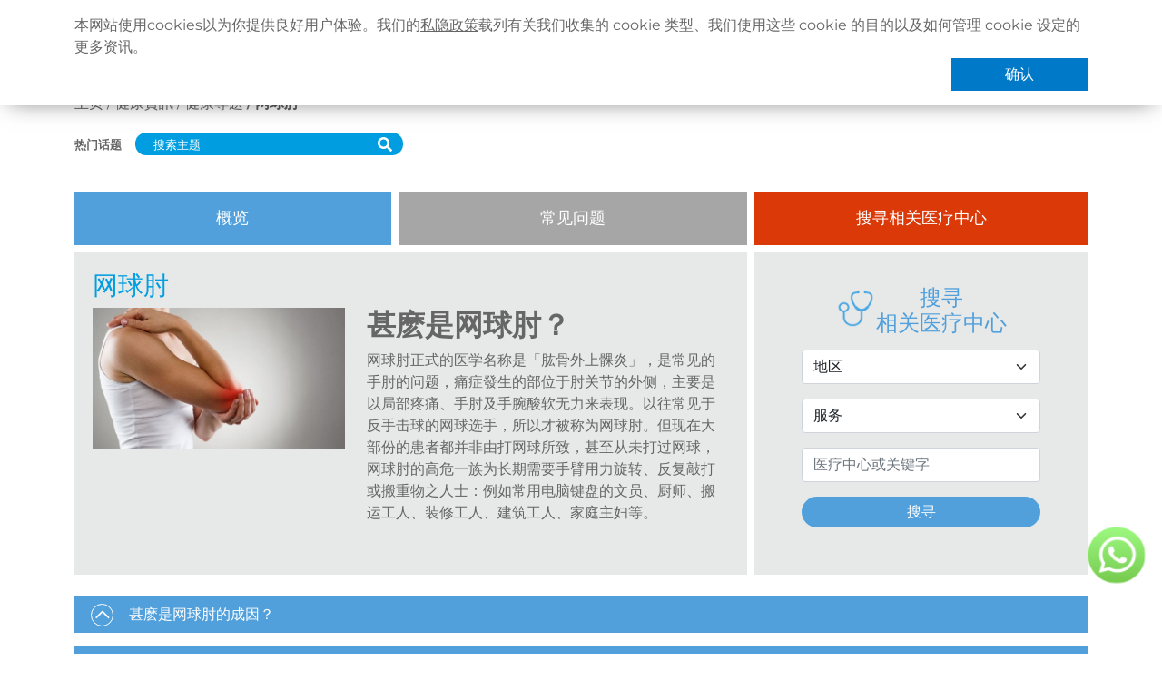

--- FILE ---
content_type: text/html; charset=utf-8
request_url: https://www.qhms.com/zh-Hans/health-info/health-article/tennis-elbow
body_size: 130800
content:
<!DOCTYPE html><html lang="zh-Hans"><head><meta name="facebook-domain-verification" content="enw4g1e5tbxio66jeciyczt4yic4jt"/><script async="" src="https://www.googletagmanager.com/gtag/js?id=UA-17971507-1"></script><script>
                window.dataLayer = window.dataLayer || [];
                function gtag(){dataLayer.push(arguments);}
                gtag('js', new Date());
                gtag('config', 'UA-17971507-1', {
                  page_path: window.location.pathname,
                });
              </script><script>(function(w,d,s,l,i){w[l]=w[l]||[];w[l].push({'gtm.start':
                new Date().getTime(),event:'gtm.js'});var f=d.getElementsByTagName(s)[0],
                j=d.createElement(s),dl=l!='dataLayer'?'&l='+l:'';j.async=true;j.src=
                'https://www.googletagmanager.com/gtm.js?id='+i+dl;f.parentNode.insertBefore(j,f);
                })(window,document,'script','dataLayer','GTM-TGB96D3');</script><script>
                    console.log = function(){};
                  </script><meta name="viewport" content="width=device-width"/><meta charSet="utf-8"/><link rel="shortcut icon" href="https://www.qhms.com/uploads/QHC_Q_RGB_a9cd73e563.png"/><title>网球肘 | 卓健医疗</title><meta property="og:title" content="网球肘 | 卓健医疗"/><meta name="twitter:title" content="网球肘 | 卓健医疗"/><meta name="description" content="网球肘正式的医学名称是「肱骨外上髁炎」，是常见的手肘的问题，痛症發生的部位于肘关节的外侧，主要是以局部疼痛、手肘及手腕酸软无力来表现。以往常见于反手击球的网球选手，所以才被称为网球肘。但现在大部份的患者都并非由打网球所致，甚至从未打过网球，网球肘的高危一族为长期需要手臂用力旋转、反复敲打或搬重物之人士：例如常用电脑键盘的文员、厨师、搬运工人、装修工人、建筑工人、家庭主妇等。 "/><meta property="og:description" content="网球肘正式的医学名称是「肱骨外上髁炎」，是常见的手肘的问题，痛症發生的部位于肘关节的外侧，主要是以局部疼痛、手肘及手腕酸软无力来表现。以往常见于反手击球的网球选手，所以才被称为网球肘。但现在大部份的患者都并非由打网球所致，甚至从未打过网球，网球肘的高危一族为长期需要手臂用力旋转、反复敲打或搬重物之人士：例如常用电脑键盘的文员、厨师、搬运工人、装修工人、建筑工人、家庭主妇等。 "/><meta name="twitter:description" content="网球肘正式的医学名称是「肱骨外上髁炎」，是常见的手肘的问题，痛症發生的部位于肘关节的外侧，主要是以局部疼痛、手肘及手腕酸软无力来表现。以往常见于反手击球的网球选手，所以才被称为网球肘。但现在大部份的患者都并非由打网球所致，甚至从未打过网球，网球肘的高危一族为长期需要手臂用力旋转、反复敲打或搬重物之人士：例如常用电脑键盘的文员、厨师、搬运工人、装修工人、建筑工人、家庭主妇等。 "/><meta property="og:image" content="https://www.qhms.com/uploads/QHC_Q_RGB_a9cd73e563.png"/><meta name="twitter:image" content="https://www.qhms.com/uploads/QHC_Q_RGB_a9cd73e563.png"/><meta name="image" content="https://www.qhms.com/uploads/QHC_Q_RGB_a9cd73e563.png"/><meta name="twitter:card" content="summary_large_image"/><link rel="canonical" href="https://www.qhms.com/zh-Hans/health-info/health-article/tennis-elbow"/><link rel="alternate" hrefLang="en-hk" href="https://www.qhms.com/en/health-info/health-article/tennis-elbow"/><link rel="alternate" hrefLang="zh-hk" href="https://www.qhms.com/health-info/health-article/tennis-elbow"/><link rel="alternate" hrefLang="zh-cn" href="https://www.qhms.com/zh-Hans/health-info/health-article/tennis-elbow"/><meta name="google-site-verification" content="yZADGhuwLX5-4_8TjhKMkUfpw7hhcvWkAnmgxM_JS6o"/><meta name="next-head-count" content="18"/><link rel="preload" href="/_next/static/css/c2e480732e7fa516c1fa.css" as="style"/><link rel="stylesheet" href="/_next/static/css/c2e480732e7fa516c1fa.css" data-n-g=""/><noscript data-n-css=""></noscript><script defer="" nomodule="" src="/_next/static/chunks/polyfills-a40ef1678bae11e696dba45124eadd70.js"></script><script src="/_next/static/chunks/webpack-37d3875cc98b3b23e439.js" defer=""></script><script src="/_next/static/chunks/framework-e12e56e0b8a76d261551.js" defer=""></script><script src="/_next/static/chunks/main-f69b6a2eda8b00f96dcb.js" defer=""></script><script src="/_next/static/chunks/pages/_app-670fe338079f5424e3b3.js" defer=""></script><script src="/_next/static/chunks/cb1608f2-359bb02d031866ce114d.js" defer=""></script><script src="/_next/static/chunks/7627-3bc95a0c5f314fd60ad9.js" defer=""></script><script src="/_next/static/chunks/5935-b99d166a0c7e590cb43d.js" defer=""></script><script src="/_next/static/chunks/7932-00b6241f42baec8d4225.js" defer=""></script><script src="/_next/static/chunks/8066-d167a7ec652425a2218f.js" defer=""></script><script src="/_next/static/chunks/pages/health-info/health-article/%5Barticle%5D-75ea982548f72383dd5c.js" defer=""></script><script src="/_next/static/KkxuJFmRUtz41Gl8InUTy/_buildManifest.js" defer=""></script><script src="/_next/static/KkxuJFmRUtz41Gl8InUTy/_ssgManifest.js" defer=""></script></head><body><noscript><iframe src="https://www.googletagmanager.com/ns.html?id=GTM-TGB96D3"
                height="0" width="0" style="display:none;visibility:hidden"></iframe></noscript><div id="__next"><div class="cookie-banner"><div class="py-3 container"><div class="banner-text">本网站使用cookies以为你提供良好用户体验。我们的<a href="/zh-Hans/others/privacy-policy">私隐政策</a>载列有关我们收集的 cookie 类型、我们使用这些 cookie 的目的以及如何管理 cookie 设定的更多资讯。</div><div class="banner-btn"><button class="btn banner-confirm">确认</button></div></div></div><nav class="py-0 py-lg-2 header navbar navbar-expand-lg navbar-light bg-white sticky-top"><div class="position-relative container-lg"><div class="logo-wrapper mx-auto"><a href="/zh-Hans"><div style="display:inline-block;max-width:100%;overflow:hidden;position:relative;box-sizing:border-box;margin:0"><div style="box-sizing:border-box;display:block;max-width:100%"><img style="max-width:100%;display:block;margin:0;border:none;padding:0" alt="" aria-hidden="true" src="[data-uri]"/></div><img alt="back to home logo" src="[data-uri]" decoding="async" data-nimg="intrinsic" class="" style="position:absolute;top:0;left:0;bottom:0;right:0;box-sizing:border-box;padding:0;border:none;margin:auto;display:block;width:0;height:0;min-width:100%;max-width:100%;min-height:100%;max-height:100%;object-fit:contain"/><noscript><img alt="back to home logo" srcSet="https://www.qhms.com/uploads/QHC_logo_401be2b48f.png?w=256&amp;q=100 1x, https://www.qhms.com/uploads/QHC_logo_401be2b48f.png?w=640&amp;q=100 2x" src="https://www.qhms.com/uploads/QHC_logo_401be2b48f.png?w=640&amp;q=100" decoding="async" data-nimg="intrinsic" style="position:absolute;top:0;left:0;bottom:0;right:0;box-sizing:border-box;padding:0;border:none;margin:auto;display:block;width:0;height:0;min-width:100%;max-width:100%;min-height:100%;max-height:100%;object-fit:contain" class="" loading="lazy"/></noscript></div></a></div><button aria-controls="basic-navbar-nav" type="button" aria-label="Toggle navigation" class="mobile-menu-toggle navbar-toggler collapsed"><svg aria-hidden="true" focusable="false" data-prefix="fas" data-icon="bars" class="svg-inline--fa fa-bars fa-w-14 " role="img" xmlns="http://www.w3.org/2000/svg" viewBox="0 0 448 512" color="#ffffff"><path fill="currentColor" d="M16 132h416c8.837 0 16-7.163 16-16V76c0-8.837-7.163-16-16-16H16C7.163 60 0 67.163 0 76v40c0 8.837 7.163 16 16 16zm0 160h416c8.837 0 16-7.163 16-16v-40c0-8.837-7.163-16-16-16H16c-8.837 0-16 7.163-16 16v40c0 8.837 7.163 16 16 16zm0 160h416c8.837 0 16-7.163 16-16v-40c0-8.837-7.163-16-16-16H16c-8.837 0-16 7.163-16 16v40c0 8.837 7.163 16 16 16z"></path></svg></button><div class="justify-content-end navbar-collapse collapse" id="basic-navbar-nav"><div class="header-nav-container"><div class="header-nav container"><div class="small-header-nav row"><div class="navbar-nav"><div class="locale-switcher-wrapper"><div style="display:inline-block;max-width:100%;overflow:hidden;position:relative;box-sizing:border-box;margin:0"><div style="box-sizing:border-box;display:block;max-width:100%"><img style="max-width:100%;display:block;margin:0;border:none;padding:0" alt="" aria-hidden="true" src="[data-uri]"/></div><img alt="language icon" src="[data-uri]" decoding="async" data-nimg="intrinsic" class="" style="position:absolute;top:0;left:0;bottom:0;right:0;box-sizing:border-box;padding:0;border:none;margin:auto;display:block;width:0;height:0;min-width:100%;max-width:100%;min-height:100%;max-height:100%;object-fit:contain"/><noscript><img alt="language icon" src="[data-uri]" decoding="async" data-nimg="intrinsic" style="position:absolute;top:0;left:0;bottom:0;right:0;box-sizing:border-box;padding:0;border:none;margin:auto;display:block;width:0;height:0;min-width:100%;max-width:100%;min-height:100%;max-height:100%;object-fit:contain" class="" loading="lazy"/></noscript></div><div class="nav-item dropdown"><a aria-expanded="false" role="button" class="dropdown-toggle nav-link" tabindex="0">语言</a></div></div><a target="_blank" href="/zh-Hans/enterprise-client-portal" data-rr-ui-event-key="/zh-Hans/enterprise-client-portal" class="  nav-link">企业客户登入</a><a href="/zh-Hans/whats-new" data-rr-ui-event-key="/zh-Hans/whats-new" class="  nav-link">最新资讯</a><a href="/zh-Hans/contactus" data-rr-ui-event-key="/zh-Hans/contactus" class="  nav-link">联络我们</a><a href="/zh-Hans/find-us" data-rr-ui-event-key="/zh-Hans/find-us" class="  nav-link">搜寻医疗服务</a><a href="https://qhmsishk.b2clogin.com/qhmsishk.onmicrosoft.com/oauth2/v2.0/authorize?p=B2C_1_WEBSITE_SC_SIGNIN&amp;client_id=a9aabe6b-96c9-41c0-853b-bb5bc86ed5a7&amp;nonce=defaultNonce&amp;redirect_uri=https%3A%2F%2Fwww.qhms.com%2Fzh-Hans%2Fauth%2Fresult%2Fsign-in&amp;scope=openid&amp;response_type=code&amp;prompt=login&amp;ui_locales=zh-Hans" data-rr-ui-event-key="https://qhmsishk.b2clogin.com/qhmsishk.onmicrosoft.com/oauth2/v2.0/authorize?p=B2C_1_WEBSITE_SC_SIGNIN&amp;client_id=a9aabe6b-96c9-41c0-853b-bb5bc86ed5a7&amp;nonce=defaultNonce&amp;redirect_uri=https%3A%2F%2Fwww.qhms.com%2Fzh-Hans%2Fauth%2Fresult%2Fsign-in&amp;scope=openid&amp;response_type=code&amp;prompt=login&amp;ui_locales=zh-Hans" class="nav-link">登记 / 登入</a></div></div><div class="large-header-nav row"><div class="align-items-center navbar-nav"><a href="/zh-Hans" data-rr-ui-event-key="/zh-Hans" class="nav-link">主页</a><div class="header-menu-nav-dropdown dropdown"><a id="react-aria-2" aria-expanded="false" href="/zh-Hans/aboutus" data-rr-ui-event-key="/zh-Hans/aboutus" class="header-menu-dropdown-toggle  header-menu-nav-dropdown-normal-item dropdown-toggle nav-link">关于卓健</a></div><div class="header-menu-nav-dropdown dropdown"><a id="react-aria-3" aria-expanded="false" href="/zh-Hans/health-info" data-rr-ui-event-key="/zh-Hans/health-info" class="header-menu-dropdown-toggle active header-menu-nav-dropdown-normal-item dropdown-toggle nav-link">健康资讯</a></div><div class="header-menu-nav-dropdown dropdown"><a id="react-aria-4" aria-expanded="false" href="/zh-Hans/services" data-rr-ui-event-key="/zh-Hans/services" class="header-menu-dropdown-toggle  header-menu-nav-dropdown-normal-item dropdown-toggle nav-link">卓健服务</a></div><a href="https://www.qhms.com/zh-Hans/promo/q-mobile-app" data-rr-ui-event-key="https://www.qhms.com/zh-Hans/promo/q-mobile-app" class="nav-link">卓健手机App</a><a target="_blank" href="https://shop.qhms.com/zh" data-rr-ui-event-key="https://shop.qhms.com/zh" class="eshop-button  nav-link"><span><img src="[data-uri]" class="eshop-logo" alt="eshop logo"/></span><span>卓健eShop</span></a><a target="_blank" href="https://www.facebook.com/QualityHealthCareHK/" data-rr-ui-event-key="https://www.facebook.com/QualityHealthCareHK/" class="nav-link-image mx-2 mx-lg-0 nav-link"><div style="display:inline-block;max-width:100%;overflow:hidden;position:relative;box-sizing:border-box;margin:0"><div style="box-sizing:border-box;display:block;max-width:100%"><img style="max-width:100%;display:block;margin:0;border:none;padding:0" alt="" aria-hidden="true" src="[data-uri]"/></div><img alt="click here to visit QHMS Facebook page" src="[data-uri]" decoding="async" data-nimg="intrinsic" class="" style="position:absolute;top:0;left:0;bottom:0;right:0;box-sizing:border-box;padding:0;border:none;margin:auto;display:block;width:0;height:0;min-width:100%;max-width:100%;min-height:100%;max-height:100%;object-fit:contain"/><noscript><img alt="click here to visit QHMS Facebook page" srcSet="https://www.qhms.com/uploads/fb_140df5c416.png?w=32&amp;q=100 1x, https://www.qhms.com/uploads/fb_140df5c416.png?w=64&amp;q=100 2x" src="https://www.qhms.com/uploads/fb_140df5c416.png?w=64&amp;q=100" decoding="async" data-nimg="intrinsic" style="position:absolute;top:0;left:0;bottom:0;right:0;box-sizing:border-box;padding:0;border:none;margin:auto;display:block;width:0;height:0;min-width:100%;max-width:100%;min-height:100%;max-height:100%;object-fit:contain" class="" loading="lazy"/></noscript></div></a><a href="https://www.instagram.com/qhms_hk" data-rr-ui-event-key="https://www.instagram.com/qhms_hk" class="nav-link-image mx-2 mx-lg-0 nav-link"><div style="display:inline-block;max-width:100%;overflow:hidden;position:relative;box-sizing:border-box;margin:0"><div style="box-sizing:border-box;display:block;max-width:100%"><img style="max-width:100%;display:block;margin:0;border:none;padding:0" alt="" aria-hidden="true" src="[data-uri]"/></div><img alt="click here to visit QHMS Instagram " src="[data-uri]" decoding="async" data-nimg="intrinsic" class="" style="position:absolute;top:0;left:0;bottom:0;right:0;box-sizing:border-box;padding:0;border:none;margin:auto;display:block;width:0;height:0;min-width:100%;max-width:100%;min-height:100%;max-height:100%;object-fit:contain"/><noscript><img alt="click here to visit QHMS Instagram " srcSet="https://www.qhms.com/uploads/ig_5ac2c5cb40.png?w=32&amp;q=100 1x, https://www.qhms.com/uploads/ig_5ac2c5cb40.png?w=64&amp;q=100 2x" src="https://www.qhms.com/uploads/ig_5ac2c5cb40.png?w=64&amp;q=100" decoding="async" data-nimg="intrinsic" style="position:absolute;top:0;left:0;bottom:0;right:0;box-sizing:border-box;padding:0;border:none;margin:auto;display:block;width:0;height:0;min-width:100%;max-width:100%;min-height:100%;max-height:100%;object-fit:contain" class="" loading="lazy"/></noscript></div></a><a target="_blank" href="https://hk.linkedin.com/company/quality-healthcare/" data-rr-ui-event-key="https://hk.linkedin.com/company/quality-healthcare/" class="nav-link-image mx-2 mx-lg-0 nav-link"><div style="display:inline-block;max-width:100%;overflow:hidden;position:relative;box-sizing:border-box;margin:0"><div style="box-sizing:border-box;display:block;max-width:100%"><img style="max-width:100%;display:block;margin:0;border:none;padding:0" alt="" aria-hidden="true" src="[data-uri]"/></div><img alt="click here to visit QHMS LinkedIn page" src="[data-uri]" decoding="async" data-nimg="intrinsic" class="" style="position:absolute;top:0;left:0;bottom:0;right:0;box-sizing:border-box;padding:0;border:none;margin:auto;display:block;width:0;height:0;min-width:100%;max-width:100%;min-height:100%;max-height:100%;object-fit:contain"/><noscript><img alt="click here to visit QHMS LinkedIn page" srcSet="https://www.qhms.com/uploads/linkedin_37f365385b.png?w=32&amp;q=100 1x, https://www.qhms.com/uploads/linkedin_37f365385b.png?w=64&amp;q=100 2x" src="https://www.qhms.com/uploads/linkedin_37f365385b.png?w=64&amp;q=100" decoding="async" data-nimg="intrinsic" style="position:absolute;top:0;left:0;bottom:0;right:0;box-sizing:border-box;padding:0;border:none;margin:auto;display:block;width:0;height:0;min-width:100%;max-width:100%;min-height:100%;max-height:100%;object-fit:contain" class="" loading="lazy"/></noscript></div></a><a target="_blank" href="https://www.qhms.com/uploads/QHMS_Wechat_SC_c7a698075c.jpg" data-rr-ui-event-key="https://www.qhms.com/uploads/QHMS_Wechat_SC_c7a698075c.jpg" class="nav-link-image mx-2 mx-lg-0 nav-link"><div style="display:inline-block;max-width:100%;overflow:hidden;position:relative;box-sizing:border-box;margin:0"><div style="box-sizing:border-box;display:block;max-width:100%"><img style="max-width:100%;display:block;margin:0;border:none;padding:0" alt="" aria-hidden="true" src="[data-uri]"/></div><img alt="click here to visit QHMS WeChat account" src="[data-uri]" decoding="async" data-nimg="intrinsic" class="" style="position:absolute;top:0;left:0;bottom:0;right:0;box-sizing:border-box;padding:0;border:none;margin:auto;display:block;width:0;height:0;min-width:100%;max-width:100%;min-height:100%;max-height:100%;object-fit:contain"/><noscript><img alt="click here to visit QHMS WeChat account" srcSet="https://www.qhms.com/uploads/w7_97988ef34e.png?w=32&amp;q=100 1x, https://www.qhms.com/uploads/w7_97988ef34e.png?w=64&amp;q=100 2x" src="https://www.qhms.com/uploads/w7_97988ef34e.png?w=64&amp;q=100" decoding="async" data-nimg="intrinsic" style="position:absolute;top:0;left:0;bottom:0;right:0;box-sizing:border-box;padding:0;border:none;margin:auto;display:block;width:0;height:0;min-width:100%;max-width:100%;min-height:100%;max-height:100%;object-fit:contain" class="" loading="lazy"/></noscript></div></a></div></div></div></div></div></div></nav><main class="main-content mb-5 "><div class="container"><div class="d-column d-lg-flex align-items-center justify-content-between"><nav aria-label="breadcrumb" class="pt-3 qhms-breadcrumb"><ol class="breadcrumb"><li class="breadcrumb-item"><a href="/zh-Hans">主页</a></li><li class="breadcrumb-item text-capitalize"><a href="/zh-Hans/health-info">健康資訊</a></li><li class="breadcrumb-item text-capitalize"><a href="/zh-Hans/health-info/health-topic">健康專題</a></li><li class="breadcrumb-item  fw-bold active" aria-current="page">网球肘</li></ol></nav></div></div><div class="hot-search mb-3 container"><div class="d-flex flex-wrap align-items-center"><div class="hot-search-label px-0 mb-1">热门话题</div><div class="hot-search-input-wrapper py-1 mb-1"><div class="input-group"><input placeholder="搜索主题" aria-label="搜寻" aria-describedby="basic-addon1" class="hot-search-input form-control"/><button id="button-addon1" type="button" class="hot-search-btn btn btn-outline-secondary"><svg aria-hidden="true" focusable="false" data-prefix="fas" data-icon="search" class="svg-inline--fa fa-search fa-w-16 " role="img" xmlns="http://www.w3.org/2000/svg" viewBox="0 0 512 512"><path fill="currentColor" d="M505 442.7L405.3 343c-4.5-4.5-10.6-7-17-7H372c27.6-35.3 44-79.7 44-128C416 93.1 322.9 0 208 0S0 93.1 0 208s93.1 208 208 208c48.3 0 92.7-16.4 128-44v16.3c0 6.4 2.5 12.5 7 17l99.7 99.7c9.4 9.4 24.6 9.4 33.9 0l28.3-28.3c9.4-9.4 9.4-24.6.1-34zM208 336c-70.7 0-128-57.2-128-128 0-70.7 57.2-128 128-128 70.7 0 128 57.2 128 128 0 70.7-57.2 128-128 128z"></path></svg></button></div></div></div></div><div class="container article-detail-container mb-3"><div class="row gx-2"><div class="article-info col-lg-8 mb-2"><ul class="mt-3 nav-fill article-info-tabs nav nav-pills" role="tablist"><li class="nav-item" role="presentation"><button type="button" id="article-info-tabs-mobile-tab-overview" role="tab" data-rr-ui-event-key="overview" aria-controls="article-info-tabs-mobile-tabpane-overview" aria-selected="true" class="py-lg-3 nav-link active">概览</button></li><li class="nav-item" role="presentation"><button type="button" id="article-info-tabs-mobile-tab-faq" role="tab" data-rr-ui-event-key="faq" aria-controls="article-info-tabs-mobile-tabpane-faq" tabindex="-1" class="py-lg-3 nav-link">常见问题</button></li></ul><div class="tab-content"><div id="article-info-tabs-mobile-tabpane-overview" aria-labelledby="article-info-tabs-mobile-tab-overview" class="tab-pane active"><div class="article-content"><h1 class="service-title fs-3">网球肘</h1><div class="row"><div class="col-lg-5 col-12"><div class="service-image-wrapper mb-2"><div style="display:block;overflow:hidden;position:relative;box-sizing:border-box;margin:0"><div style="display:block;box-sizing:border-box;padding-top:56.25%"></div><img alt="Close-up of woman holding painful right elbow with left hand" src="[data-uri]" decoding="async" data-nimg="responsive" class="" style="position:absolute;top:0;left:0;bottom:0;right:0;box-sizing:border-box;padding:0;border:none;margin:auto;display:block;width:0;height:0;min-width:100%;max-width:100%;min-height:100%;max-height:100%;object-fit:cover"/><noscript><img alt="Close-up of woman holding painful right elbow with left hand" sizes="100vw" srcSet="https://www.qhms.com/uploads/te1_f4343a316f.jpg?w=640&amp;q=100 640w, https://www.qhms.com/uploads/te1_f4343a316f.jpg?w=750&amp;q=100 750w, https://www.qhms.com/uploads/te1_f4343a316f.jpg?w=828&amp;q=100 828w, https://www.qhms.com/uploads/te1_f4343a316f.jpg?w=1080&amp;q=100 1080w, https://www.qhms.com/uploads/te1_f4343a316f.jpg?w=1200&amp;q=100 1200w, https://www.qhms.com/uploads/te1_f4343a316f.jpg?w=1920&amp;q=100 1920w, https://www.qhms.com/uploads/te1_f4343a316f.jpg?w=2048&amp;q=100 2048w, https://www.qhms.com/uploads/te1_f4343a316f.jpg?w=3840&amp;q=100 3840w" src="https://www.qhms.com/uploads/te1_f4343a316f.jpg?w=3840&amp;q=100" decoding="async" data-nimg="responsive" style="position:absolute;top:0;left:0;bottom:0;right:0;box-sizing:border-box;padding:0;border:none;margin:auto;display:block;width:0;height:0;min-width:100%;max-width:100%;min-height:100%;max-height:100%;object-fit:cover" class="" loading="lazy"/></noscript></div></div></div><div class="col-lg-7 col-12"><div class="html-wrapper"><h2><strong>甚麽是网球肘？</strong></h2><p>网球肘正式的医学名称是「肱骨外上髁炎」，是常见的手肘的问题，痛症發生的部位于肘关节的外侧，主要是以局部疼痛、手肘及手腕酸软无力来表现。以往常见于反手击球的网球选手，所以才被称为网球肘。但现在大部份的患者都并非由打网球所致，甚至从未打过网球，网球肘的高危一族为长期需要手臂用力旋转、反复敲打或搬重物之人士：例如常用电脑键盘的文员、厨师、搬运工人、装修工人、建筑工人、家庭主妇等。</p></div></div></div></div></div><div id="article-info-tabs-mobile-tabpane-faq" aria-labelledby="article-info-tabs-mobile-tab-faq" class="tab-pane">暂时未有资料提供</div></div></div><div class="find-health col-lg-4 mb-2"><ul class="mt-3 nav-fill health-search-tabs nav nav-pills" role="tablist"><li class="nav-item" role="presentation"><button type="button" id="react-aria-5-tab-health-search" role="tab" data-rr-ui-event-key="health-search" aria-controls="react-aria-5-tabpane-health-search" aria-selected="true" class="py-3 health-search nav-link active">搜寻相关医疗中心</button></li></ul><div class="tab-content"><div id="react-aria-5-tabpane-health-search" aria-labelledby="react-aria-5-tab-health-search" class="tab-pane active"><div class="px-lg-3 container"><div class="health-search-wrapper"><div class="card p-3"><div class="h4 health-search-title"><div class="title-icon"><div style="display:inline-block;max-width:100%;overflow:hidden;position:relative;box-sizing:border-box;margin:0"><div style="box-sizing:border-box;display:block;max-width:100%"><img style="max-width:100%;display:block;margin:0;border:none;padding:0" alt="" aria-hidden="true" src="[data-uri]"/></div><img alt="Find health professional icon" src="[data-uri]" decoding="async" data-nimg="intrinsic" class="" style="position:absolute;top:0;left:0;bottom:0;right:0;box-sizing:border-box;padding:0;border:none;margin:auto;display:block;width:0;height:0;min-width:100%;max-width:100%;min-height:100%;max-height:100%;object-fit:contain"/><noscript><img alt="Find health professional icon" src="[data-uri]" decoding="async" data-nimg="intrinsic" style="position:absolute;top:0;left:0;bottom:0;right:0;box-sizing:border-box;padding:0;border:none;margin:auto;display:block;width:0;height:0;min-width:100%;max-width:100%;min-height:100%;max-height:100%;object-fit:contain" class="" loading="lazy"/></noscript></div></div>搜寻
相关医疗中心</div><select class="form-select form-select-xs mb-3" aria-label="District Selection"><option selected="" value="">地区</option></select><select class="form-select form-select-xs mb-3" aria-label="Service Selection"><option selected="" value="">服务</option></select><input type="text" aria-label="Search by Name or Keyword" placeholder="医疗中心或关键字" value="" class="mb-3 form-control"/><button type="button" class="btn health-search-btn mb-3 rounded-pill btn btn-primary">搜寻</button></div></div></div></div></div></div></div></div><div class="accordion"><section class="container article-section"><div class="border-0 card"><div class="accordion-header-flex    default "><div class="label-wrapper"><div class="header-arrow-wrapper"><div class="arrow-wrapper  up white  md clickable "><svg xmlns="http://www.w3.org/2000/svg" width="22" height="22" viewBox="0 0 48 48"><path d="M15.9393 39.3107C15.3536 38.7249 15.3536 37.7751 15.9393 37.1893L29.3787 23.75L15.9393 10.3107C15.3536 9.72487 15.3536 8.77513 15.9393 8.18934C16.5251 7.60355 17.4749 7.60355 18.0607 8.18934L32.5607 22.6893C33.1464 23.2751 33.1464 24.2249 32.5607 24.8107L18.0607 39.3107C17.4749 39.8964 16.5251 39.8964 15.9393 39.3107Z"></path></svg></div></div><div class="label my-2">甚麽是网球肘的成因？<!-- --> </div></div></div><div class="accordion-collapse collapse"><div class="p-0 card-body"><div class="container"><div class="row"><div class="col-lg-6 col-12"><div><p>网球肘最常见原因就是过度使用前臂及手腕，任何的动作或运动造成手腕伸肌腱肌力过度负荷，以致造成肘关节外髁前臂伸肌肌腱源头的微小破裂及發炎，但此肌腱也可因长期的發炎，而产生退化现象，更加重了發炎的情形。</p></div></div><div class="col-lg-6 col-12"><div><figure class="image image_resized" style="width:75%;"><img src="https://www.qhms.com/uploads/te2_f3dbcbcb1e.jpg" alt="Holding a hand in pain"></figure><p>网球肘也可因为直接的创伤于手肘的外侧而造成。当肌肉欠缺柔软性，而手腕作出剧烈屈曲动作或腕伸肌腱受到突然间的牵扯及撞击，都可能会拉伤腕伸肌腱。</p></div></div></div></div></div></div></div></section><section class="container article-section"><div class="border-0 card"><div class="accordion-header-flex    default "><div class="label-wrapper"><div class="header-arrow-wrapper"><div class="arrow-wrapper  up white  md clickable "><svg xmlns="http://www.w3.org/2000/svg" width="22" height="22" viewBox="0 0 48 48"><path d="M15.9393 39.3107C15.3536 38.7249 15.3536 37.7751 15.9393 37.1893L29.3787 23.75L15.9393 10.3107C15.3536 9.72487 15.3536 8.77513 15.9393 8.18934C16.5251 7.60355 17.4749 7.60355 18.0607 8.18934L32.5607 22.6893C33.1464 23.2751 33.1464 24.2249 32.5607 24.8107L18.0607 39.3107C17.4749 39.8964 16.5251 39.8964 15.9393 39.3107Z"></path></svg></div></div><div class="label my-2">网球肘的病徵<!-- --> </div></div></div><div class="accordion-collapse collapse"><div class="p-0 card-body"><div class="container"><div class="row"><div class="col-lg-6 col-12"><div><p>网球肘的患者由于骨膜及肌肉發炎，患处通常会發热、肿胀和疼痛。网球肘的發生通常是在肘腕使用过度之后才出现疼痛的症状，一开始的症状通常为手腕或手肘的酸软无力，做手腕或手肘的伸展动作会疼痛无力。在打球或用力的当时并会立即产生疼痛，这种症状可以延续几天甚至几个月内反复發作。疼痛的位置通常在手肘关节的外侧，局部会有压痛点，有时疼痛会向下延伸在前臂肌肉、手腕及手指。当手腕做背屈动作或抗力时病人会感到剧烈疼痛，因此病人通常无法用力扭毛巾、提取重物或打球等。</p></div></div><div class="col-lg-6 col-12"><div><p>它是一种慢性劳损所致的痛症，如果治疗不当，会导致疼痛加剧，并逐渐限制手肘的活动能力、加速退化，甚至發展至休息时也会感到疼痛。严重的患者，發炎的软组织可以挤压到附近的神经线或导致周边肌肉委缩。</p></div></div></div></div></div></div></div></section><section class="container article-section"><div class="border-0 card"><div class="accordion-header-flex    default "><div class="label-wrapper"><div class="header-arrow-wrapper"><div class="arrow-wrapper  up white  md clickable "><svg xmlns="http://www.w3.org/2000/svg" width="22" height="22" viewBox="0 0 48 48"><path d="M15.9393 39.3107C15.3536 38.7249 15.3536 37.7751 15.9393 37.1893L29.3787 23.75L15.9393 10.3107C15.3536 9.72487 15.3536 8.77513 15.9393 8.18934C16.5251 7.60355 17.4749 7.60355 18.0607 8.18934L32.5607 22.6893C33.1464 23.2751 33.1464 24.2249 32.5607 24.8107L18.0607 39.3107C17.4749 39.8964 16.5251 39.8964 15.9393 39.3107Z"></path></svg></div></div><div class="label my-2">如何诊断网球肘?<!-- --> </div></div></div><div class="accordion-collapse collapse"><div class="p-0 card-body"><div class="container"><div class="row"><div class="col-lg-6 col-12"><div><ul><li>手肘关节的外侧出现压痛点</li><li>将手腕向上弯曲时给予以阻力，手肘外侧附近会感到疼痛</li><li>将手腕向下弯曲时会感到拉扯疼痛</li><li>前臂肌肉僵硬，用力紧握、扭动东西会出现疼痛</li></ul></div></div><div class="col-lg-6 col-12"><div><figure class="image image_resized" style="width:75%;"><img src="https://www.qhms.com/uploads/generic1_2780331061.jpg" alt="visiting a doctor"></figure><p>网球肘的诊断通常都是临床的。如有需要，超声波或磁力共振扫描可显示出腕伸肌的肌腱退化及肌肉撕裂情况。</p></div></div></div></div></div></div></div></section><section class="container article-section"><div class="border-0 card"><div class="accordion-header-flex    default "><div class="label-wrapper"><div class="header-arrow-wrapper"><div class="arrow-wrapper  up white  md clickable "><svg xmlns="http://www.w3.org/2000/svg" width="22" height="22" viewBox="0 0 48 48"><path d="M15.9393 39.3107C15.3536 38.7249 15.3536 37.7751 15.9393 37.1893L29.3787 23.75L15.9393 10.3107C15.3536 9.72487 15.3536 8.77513 15.9393 8.18934C16.5251 7.60355 17.4749 7.60355 18.0607 8.18934L32.5607 22.6893C33.1464 23.2751 33.1464 24.2249 32.5607 24.8107L18.0607 39.3107C17.4749 39.8964 16.5251 39.8964 15.9393 39.3107Z"></path></svg></div></div><div class="label my-2">网球肘的治疗<!-- --> </div></div></div><div class="accordion-collapse collapse"><div class="p-0 card-body"><div class="container"><div class="row"><div class="col-lg-6 col-12"><div><ul style="list-style-type:inherit;"><li>休息：尽量减少活动或会产生疼痛的动作。</li><li>使用护肘：护肘可支撑前臂的肌肉，减少疼痛，也可以使用肌内效贴扎来缓解發炎与疼痛。</li><li>药物治疗：可服用非类固醇消炎药，或局部使用止痛药膏、药贴以减缓疼痛。病情较严重的网球肘患者，可考虑接受局部注射消炎类固醇，有助快速消炎。</li></ul></div></div><div class="col-lg-6 col-12"><div><figure class="image image_resized" style="width:75%;"><img src="https://www.qhms.com/uploads/te3_e6a7b098f2.jpg" alt="a Physiotherapist massaging patient"></figure><ul style="list-style-type:inherit;"><li>物理治疗：用冷/热敷、电疗、超声波、针灸、冲击波等去治疗患处，以减轻痛楚、改善血液循环及加速组织復原，以及手法治疗去增加关节活动能力及减低软组织黏连。<a href="https://shop.qhms.com/zh/catalog/other-products/?collectionKey=7a7d300c-681c-4e39-8cc8-e671a63b8619&amp;keyword=&amp;category=7fc34058-e73e-46b2-8fae-a8347627cd6a">按此</a>浏览相关健美及舒缓产品。</li><li>运动治疗：运动训练非常重要，因为受伤發炎的组织如果没有经过训练，很容易復發。伤患严重时，患者可做轻量的伸展运动，以增加局部血液循环、放鬆肌肉以及减少痛楚。痛楚舒缓后，要依照物理治疗师指示，进行适当的肌肉强化运动。</li></ul></div></div></div></div></div></div></div></section><section class="container article-section"><div class="border-0 card"><div class="accordion-header-flex    default "><div class="label-wrapper"><div class="header-arrow-wrapper"><div class="arrow-wrapper  up white  md clickable "><svg xmlns="http://www.w3.org/2000/svg" width="22" height="22" viewBox="0 0 48 48"><path d="M15.9393 39.3107C15.3536 38.7249 15.3536 37.7751 15.9393 37.1893L29.3787 23.75L15.9393 10.3107C15.3536 9.72487 15.3536 8.77513 15.9393 8.18934C16.5251 7.60355 17.4749 7.60355 18.0607 8.18934L32.5607 22.6893C33.1464 23.2751 33.1464 24.2249 32.5607 24.8107L18.0607 39.3107C17.4749 39.8964 16.5251 39.8964 15.9393 39.3107Z"></path></svg></div></div><div class="label my-2">网球肘的预防<!-- --> </div></div></div><div class="accordion-collapse collapse"><div class="p-0 card-body"><div class="container"><div class="row"><div class="col-lg-12 col-12"><div><ul style="list-style-type:inherit;"><li>矫正日常工作的姿势，切勿长时间重複过度做同一动作，适当时候需要休息才继续。</li><li>需长期受训的运动员必须保持正确姿势，并严谨限制训练的时间，切勿过度。</li><li>若可用手推车或行李箱，则避免以手提取重物。而提取重物时，必须注意手腕姿势保持正确。</li><li>因工作所引起之网球肘应立即减少工作量。</li><li>以免病情恶化，若手肘感到不适，不应拖延并及早谘询医生或物理治疗师的专业意见。因对于网球肘，病情越拖延得久，治疗的时间亦越久。</li></ul></div></div></div></div></div></div></div></section></div><div class="container"><div class="article-remark-wrapper"><div class="remark-last-update">最后更新日期<!-- -->: <!-- -->2020年8月</div><div class="remark-text">本网站的健康资讯已由卓健医疗的医生复核。以上内容仅供参考，不可视作医疗建议，亦不能取代阁下就个人健康状况向合资格的医护人员作出咨询。</div></div></div></main><a href="https://wa.me/85283018301?text=%F0%9F%91%8B%F0%9F%8F%BB%E4%BD%A0%E5%A5%BD%EF%BC%8C%E6%88%91%E6%83%B3%E9%A0%90%E7%B4%84%2FHi%2C%20I%20would%20like%20to%20book%20for%20%E2%80%A6" target="_blank" rel="noopener noreferrer"><img alt="click here to use whatsapp 83018301 to contact QHMS CS" src="[data-uri]" class="floating-whatsapp-button"/></a><footer><div class="footer"><div class="container py-3"><div class="gy-3 g-lg-3 row"><div class="col footer-item"><a href="/zh-Hans"><div class="footer-image-wrapper"><div style="display:inline-block;max-width:100%;overflow:hidden;position:relative;box-sizing:border-box;margin:0"><div style="box-sizing:border-box;display:block;max-width:100%"><img style="max-width:100%;display:block;margin:0;border:none;padding:0" alt="" aria-hidden="true" src="[data-uri]"/></div><img alt="back to home logo" src="[data-uri]" decoding="async" data-nimg="intrinsic" class="" style="position:absolute;top:0;left:0;bottom:0;right:0;box-sizing:border-box;padding:0;border:none;margin:auto;display:block;width:0;height:0;min-width:100%;max-width:100%;min-height:100%;max-height:100%;object-fit:contain"/><noscript><img alt="back to home logo" srcSet="https://www.qhms.com/uploads/QHC_logo_401be2b48f.png?w=3840&amp;q=100 1x" src="https://www.qhms.com/uploads/QHC_logo_401be2b48f.png?w=3840&amp;q=100" decoding="async" data-nimg="intrinsic" style="position:absolute;top:0;left:0;bottom:0;right:0;box-sizing:border-box;padding:0;border:none;margin:auto;display:block;width:0;height:0;min-width:100%;max-width:100%;min-height:100%;max-height:100%;object-fit:contain" class="" loading="lazy"/></noscript></div></div></a></div><div class="col footer-item"><div class="footer-link"><div class="footer-icon-wrapper"><div style="display:block;overflow:hidden;position:absolute;top:0;left:0;bottom:0;right:0;box-sizing:border-box;margin:0"><img alt="click here to call us" src="[data-uri]" decoding="async" data-nimg="fill" class="" style="position:absolute;top:0;left:0;bottom:0;right:0;box-sizing:border-box;padding:0;border:none;margin:auto;display:block;width:0;height:0;min-width:100%;max-width:100%;min-height:100%;max-height:100%;object-fit:contain"/><noscript><img alt="click here to call us" sizes="100vw" srcSet="https://www.qhms.com/uploads/TEL_2_ea1207d748.png?w=640&amp;q=100 640w, https://www.qhms.com/uploads/TEL_2_ea1207d748.png?w=750&amp;q=100 750w, https://www.qhms.com/uploads/TEL_2_ea1207d748.png?w=828&amp;q=100 828w, https://www.qhms.com/uploads/TEL_2_ea1207d748.png?w=1080&amp;q=100 1080w, https://www.qhms.com/uploads/TEL_2_ea1207d748.png?w=1200&amp;q=100 1200w, https://www.qhms.com/uploads/TEL_2_ea1207d748.png?w=1920&amp;q=100 1920w, https://www.qhms.com/uploads/TEL_2_ea1207d748.png?w=2048&amp;q=100 2048w, https://www.qhms.com/uploads/TEL_2_ea1207d748.png?w=3840&amp;q=100 3840w" src="https://www.qhms.com/uploads/TEL_2_ea1207d748.png?w=3840&amp;q=100" decoding="async" data-nimg="fill" style="position:absolute;top:0;left:0;bottom:0;right:0;box-sizing:border-box;padding:0;border:none;margin:auto;display:block;width:0;height:0;min-width:100%;max-width:100%;min-height:100%;max-height:100%;object-fit:contain" class="" loading="lazy"/></noscript></div></div><a href="tel:+85283018301">(852) 8301 8301</a></div></div><div class="col footer-item"><div class="footer-link"><div class="footer-icon-wrapper"><div style="display:block;overflow:hidden;position:absolute;top:0;left:0;bottom:0;right:0;box-sizing:border-box;margin:0"><img alt="click here to send email to QHMS" src="[data-uri]" decoding="async" data-nimg="fill" class="" style="position:absolute;top:0;left:0;bottom:0;right:0;box-sizing:border-box;padding:0;border:none;margin:auto;display:block;width:0;height:0;min-width:100%;max-width:100%;min-height:100%;max-height:100%;object-fit:contain"/><noscript><img alt="click here to send email to QHMS" sizes="100vw" srcSet="https://www.qhms.com/uploads/EMAIL_c6755067d5.png?w=640&amp;q=100 640w, https://www.qhms.com/uploads/EMAIL_c6755067d5.png?w=750&amp;q=100 750w, https://www.qhms.com/uploads/EMAIL_c6755067d5.png?w=828&amp;q=100 828w, https://www.qhms.com/uploads/EMAIL_c6755067d5.png?w=1080&amp;q=100 1080w, https://www.qhms.com/uploads/EMAIL_c6755067d5.png?w=1200&amp;q=100 1200w, https://www.qhms.com/uploads/EMAIL_c6755067d5.png?w=1920&amp;q=100 1920w, https://www.qhms.com/uploads/EMAIL_c6755067d5.png?w=2048&amp;q=100 2048w, https://www.qhms.com/uploads/EMAIL_c6755067d5.png?w=3840&amp;q=100 3840w" src="https://www.qhms.com/uploads/EMAIL_c6755067d5.png?w=3840&amp;q=100" decoding="async" data-nimg="fill" style="position:absolute;top:0;left:0;bottom:0;right:0;box-sizing:border-box;padding:0;border:none;margin:auto;display:block;width:0;height:0;min-width:100%;max-width:100%;min-height:100%;max-height:100%;object-fit:contain" class="" loading="lazy"/></noscript></div></div><a href="mailto:info@qhms.com">info@qhms.com</a></div></div><div class="col footer-item"><a href="https://apps.apple.com/hk/app/quality-healthcare-mobile-app/id1493247674"><div class="footer-image-wrapper"><div style="display:inline-block;max-width:100%;overflow:hidden;position:relative;box-sizing:border-box;margin:0"><div style="box-sizing:border-box;display:block;max-width:100%"><img style="max-width:100%;display:block;margin:0;border:none;padding:0" alt="" aria-hidden="true" src="[data-uri]"/></div><img alt="Apple store download app" src="[data-uri]" decoding="async" data-nimg="intrinsic" class="" style="position:absolute;top:0;left:0;bottom:0;right:0;box-sizing:border-box;padding:0;border:none;margin:auto;display:block;width:0;height:0;min-width:100%;max-width:100%;min-height:100%;max-height:100%;object-fit:contain"/><noscript><img alt="Apple store download app" srcSet="https://www.qhms.com/uploads/207x67_ios_bb69b5c4b3.png?w=256&amp;q=100 1x, https://www.qhms.com/uploads/207x67_ios_bb69b5c4b3.png?w=640&amp;q=100 2x" src="https://www.qhms.com/uploads/207x67_ios_bb69b5c4b3.png?w=640&amp;q=100" decoding="async" data-nimg="intrinsic" style="position:absolute;top:0;left:0;bottom:0;right:0;box-sizing:border-box;padding:0;border:none;margin:auto;display:block;width:0;height:0;min-width:100%;max-width:100%;min-height:100%;max-height:100%;object-fit:contain" class="" loading="lazy"/></noscript></div></div></a></div><div class="col footer-item"><a href="https://play.google.com/store/apps/details?id=com.qhms.eportal.clinicone"><div class="footer-image-wrapper"><div style="display:inline-block;max-width:100%;overflow:hidden;position:relative;box-sizing:border-box;margin:0"><div style="box-sizing:border-box;display:block;max-width:100%"><img style="max-width:100%;display:block;margin:0;border:none;padding:0" alt="" aria-hidden="true" src="[data-uri]"/></div><img alt="Google play download" src="[data-uri]" decoding="async" data-nimg="intrinsic" class="" style="position:absolute;top:0;left:0;bottom:0;right:0;box-sizing:border-box;padding:0;border:none;margin:auto;display:block;width:0;height:0;min-width:100%;max-width:100%;min-height:100%;max-height:100%;object-fit:contain"/><noscript><img alt="Google play download" srcSet="https://www.qhms.com/uploads/207x67google_03baecf72b.png?w=256&amp;q=100 1x, https://www.qhms.com/uploads/207x67google_03baecf72b.png?w=640&amp;q=100 2x" src="https://www.qhms.com/uploads/207x67google_03baecf72b.png?w=640&amp;q=100" decoding="async" data-nimg="intrinsic" style="position:absolute;top:0;left:0;bottom:0;right:0;box-sizing:border-box;padding:0;border:none;margin:auto;display:block;width:0;height:0;min-width:100%;max-width:100%;min-height:100%;max-height:100%;object-fit:contain" class="" loading="lazy"/></noscript></div></div></a></div></div></div></div><div class="copyright"><div class="container py-3"><div class="row"></div><div class="row g-2"><div class="col-xs-12 col-lg-6 footer-menu"><a href="/zh-Hans/others/privacy-policy">私隐政策</a><a href="/zh-Hans/others/terms-of-use">条款及细则</a><a href="/zh-Hans/others/is-ehrss">电子健康纪录互通系统须知</a><a href="/zh-Hans/sitemap">网站地图</a><a href="/zh-Hans/accessibility">无障碍浏览指引</a></div><div class="col-xs-12 col-lg-6 copyright-text">©版权所有 卓健医疗服务有限公司 2026。不得转载。</div></div></div></div></footer></div><script id="__NEXT_DATA__" type="application/json">{"props":{"pageProps":{"global":{"id":3,"siteName":"卓健医疗","locale":"zh-Hans","published_at":"2021-09-30T02:29:06.768Z","created_at":"2021-09-30T02:28:50.613Z","updated_at":"2024-02-29T14:55:54.464Z","customJS":"","gtmID":null,"metaTags":"\u003cmeta name=\"google-site-verification\" content=\"yZADGhuwLX5-4_8TjhKMkUfpw7hhcvWkAnmgxM_JS6o\" /\u003e\n","defaultSeo":{"id":1,"metaTitle":"卓健医疗","metaDescription":"卓健医疗服务有限公司（卓健医疗）成立于1998年，于2013年10月正式加入国际医疗服务集团──保柏(Bupa)，是香港其中一家私人门诊医疗及保健服务集团。","canonicalRel":null,"canonicalLink":null,"shareImage":{"id":1238,"name":"QHC-Q-RGB.png","alternativeText":"qhms Q logo","caption":"","width":466,"height":465,"formats":{"thumbnail":{"ext":".png","url":"/uploads/thumbnail_QHC_Q_RGB_a9cd73e563.png","hash":"thumbnail_QHC_Q_RGB_a9cd73e563","mime":"image/png","name":"thumbnail_QHC-Q-RGB.png","path":null,"size":9.31,"width":156,"height":156}},"hash":"QHC_Q_RGB_a9cd73e563","ext":".png","mime":"image/png","size":12.24,"url":"/uploads/QHC_Q_RGB_a9cd73e563.png","previewUrl":null,"provider":"local","provider_metadata":null,"created_at":"2022-04-20T14:02:22.143Z","updated_at":"2023-01-30T06:42:00.994Z"}},"favIcon":{"id":1238,"name":"QHC-Q-RGB.png","alternativeText":"qhms Q logo","caption":"","width":466,"height":465,"formats":{"thumbnail":{"ext":".png","url":"/uploads/thumbnail_QHC_Q_RGB_a9cd73e563.png","hash":"thumbnail_QHC_Q_RGB_a9cd73e563","mime":"image/png","name":"thumbnail_QHC-Q-RGB.png","path":null,"size":9.31,"width":156,"height":156}},"hash":"QHC_Q_RGB_a9cd73e563","ext":".png","mime":"image/png","size":12.24,"url":"/uploads/QHC_Q_RGB_a9cd73e563.png","previewUrl":null,"provider":"local","provider_metadata":null,"created_at":"2022-04-20T14:02:22.143Z","updated_at":"2023-01-30T06:42:00.994Z"},"logo":{"id":1237,"name":"QHC-logo.png","alternativeText":"back to home logo","caption":"","width":4755,"height":1145,"formats":{"large":{"ext":".png","url":"/uploads/large_QHC_logo_401be2b48f.png","hash":"large_QHC_logo_401be2b48f","mime":"image/png","name":"large_QHC-logo.png","path":null,"size":82.97,"width":1000,"height":241},"small":{"ext":".png","url":"/uploads/small_QHC_logo_401be2b48f.png","hash":"small_QHC_logo_401be2b48f","mime":"image/png","name":"small_QHC-logo.png","path":null,"size":37.62,"width":500,"height":120},"medium":{"ext":".png","url":"/uploads/medium_QHC_logo_401be2b48f.png","hash":"medium_QHC_logo_401be2b48f","mime":"image/png","name":"medium_QHC-logo.png","path":null,"size":60.44,"width":750,"height":181},"thumbnail":{"ext":".png","url":"/uploads/thumbnail_QHC_logo_401be2b48f.png","hash":"thumbnail_QHC_logo_401be2b48f","mime":"image/png","name":"thumbnail_QHC-logo.png","path":null,"size":14.73,"width":245,"height":59}},"hash":"QHC_logo_401be2b48f","ext":".png","mime":"image/png","size":160.88,"url":"/uploads/QHC_logo_401be2b48f.png","previewUrl":null,"provider":"local","provider_metadata":null,"created_at":"2022-04-20T14:01:48.685Z","updated_at":"2022-12-21T08:06:26.461Z"},"qhnaLogo":{"id":1237,"name":"QHC-logo.png","alternativeText":"back to home logo","caption":"","width":4755,"height":1145,"formats":{"large":{"ext":".png","url":"/uploads/large_QHC_logo_401be2b48f.png","hash":"large_QHC_logo_401be2b48f","mime":"image/png","name":"large_QHC-logo.png","path":null,"size":82.97,"width":1000,"height":241},"small":{"ext":".png","url":"/uploads/small_QHC_logo_401be2b48f.png","hash":"small_QHC_logo_401be2b48f","mime":"image/png","name":"small_QHC-logo.png","path":null,"size":37.62,"width":500,"height":120},"medium":{"ext":".png","url":"/uploads/medium_QHC_logo_401be2b48f.png","hash":"medium_QHC_logo_401be2b48f","mime":"image/png","name":"medium_QHC-logo.png","path":null,"size":60.44,"width":750,"height":181},"thumbnail":{"ext":".png","url":"/uploads/thumbnail_QHC_logo_401be2b48f.png","hash":"thumbnail_QHC_logo_401be2b48f","mime":"image/png","name":"thumbnail_QHC-logo.png","path":null,"size":14.73,"width":245,"height":59}},"hash":"QHC_logo_401be2b48f","ext":".png","mime":"image/png","size":160.88,"url":"/uploads/QHC_logo_401be2b48f.png","previewUrl":null,"provider":"local","provider_metadata":null,"created_at":"2022-04-20T14:01:48.685Z","updated_at":"2022-12-21T08:06:26.461Z"},"localizations":[{"id":1,"locale":"en","published_at":"2021-09-30T02:27:14.027Z"},{"id":2,"locale":"zh-Hant","published_at":"2021-09-30T02:29:04.159Z"}]},"mainMenu":{"id":2,"locale":"zh-Hans","published_at":"2021-10-08T02:40:50.397Z","created_at":"2021-10-08T02:40:48.452Z","updated_at":"2025-09-09T02:05:35.881Z","items":[{"__component":"menu.links","id":22,"label":"主页","url":"/","openInNewTab":false,"service":null,"sublinks":[]},{"__component":"menu.dropdown","id":9,"label":"关于卓健","url":"/aboutus","slug":null,"openInNewTab":false,"submenu":{"id":9,"label":"关于卓健","locale":"zh-Hans","published_at":"2021-10-20T08:51:17.903Z","created_at":"2021-10-20T08:51:15.985Z","updated_at":"2022-01-14T03:34:25.453Z","url":null,"menuLinks":null,"subsections":[{"id":45,"label":"临床管治","url":"clinical-governance","openInNewTab":false,"service":null,"sublinks":[]},{"id":46,"label":"社会责任","url":"social-responsibility","openInNewTab":false,"service":null,"sublinks":[]},{"id":47,"label":"新闻中心","url":"media-centre","openInNewTab":false,"service":null,"sublinks":[]},{"id":48,"label":"加入卓健","url":"career","openInNewTab":false,"service":null,"sublinks":[]}],"services":[],"localizations":[{"id":7,"locale":"en","published_at":"2021-10-20T08:50:00.630Z"},{"id":8,"locale":"zh-Hant","published_at":"2021-10-20T08:50:36.177Z"}]},"sublinks":[]},{"__component":"menu.dropdown","id":5,"label":"健康资讯","url":"/health-info","slug":null,"openInNewTab":false,"submenu":{"id":4,"label":"健康资讯","locale":"zh-Hans","published_at":"2021-10-04T03:39:22.396Z","created_at":"2021-10-04T03:39:19.370Z","updated_at":"2021-10-08T06:27:34.053Z","url":"","menuLinks":null,"subsections":[{"id":34,"label":"健康专题","url":"health-topic","openInNewTab":false,"service":null,"sublinks":[{"id":6,"label":"健康A-Z","url":"a-z-of-health","openInNewTab":false,"service":null}]},{"id":35,"label":"健康视频","url":"health-videos","openInNewTab":false,"service":null,"sublinks":[]},{"id":36,"label":"常用网址","url":"useful-links","openInNewTab":false,"service":null,"sublinks":[]}],"services":[],"localizations":[{"id":1,"locale":"en","published_at":"2021-10-04T03:09:25.169Z"},{"id":3,"locale":"zh-Hant","published_at":"2021-10-04T03:38:24.776Z"}]},"sublinks":[]},{"__component":"menu.dropdown","id":11,"label":"卓健服务","url":"/services","slug":null,"openInNewTab":false,"submenu":{"id":6,"label":"卓健服务","locale":"zh-Hans","published_at":"2021-10-04T04:29:21.903Z","created_at":"2021-10-04T03:40:10.766Z","updated_at":"2025-05-06T02:34:20.453Z","url":"","menuLinks":null,"subsections":[{"id":53,"label":"企业医疗服务","url":null,"openInNewTab":false,"service":{"id":3,"locale":"zh-Hans","published_at":"2021-10-05T02:38:49.570Z","created_at":"2021-10-05T02:38:44.611Z","updated_at":"2025-05-07T07:15:02.973Z","label":null,"url":"services-for-corporate-clients","isHot":false,"description":"\u003cp style=\"margin-left:0px;text-align:justify;\"\u003e本集团的企业医疗计划能为你所有员工提供复盖全面的保障。我们了解合适的僱员计划对于员工价值和保障的重要性，因此致力协助你选择甚至度身订制完善的方案，务求全面地照顾员工的身心健康，从而营造一个健康和谐的工作环境。\u003c/p\u003e\u003cp style=\"margin-left:0px;text-align:justify;\"\u003e与此同时，我们所提供的个案管理服务能助你认识各种职场风险，并安排适切的復康计划，以让员工在生病或受伤后尽快返回工作岗位。作为一间有远见的医疗保健集团，我们不仅为你的员工提供优质医疗保健服务，亦致力在职场推广健康教育和疾病预防的知识。\u003c/p\u003e\u003cdiv class=\"raw-html-embed\"\u003e\u003ciframe width=\"280\" height=\"158\" src=\"https://www.youtube.com/embed/KczZkKMy4yw?si=pY5_U9UW1DPXekh5\" title=\"YouTube video player\" frameborder=\"0\" allow=\"accelerometer; autoplay; clipboard-write; encrypted-media; gyroscope; picture-in-picture; web-share\" referrerpolicy=\"strict-origin-when-cross-origin\" allowfullscreen=\"\"\u003e\u003c/iframe\u003e\u003c/div\u003e","title":"企业医疗服务","showFindUsWidget":true,"showContactUsWidget":null,"bottomBackgroundColor":null,"bottomContent":null,"displayOrder":0,"showLatestNewsWidget":false,"mnmsId":"118","bookingEmailReceivers":"emilyyy.wong@qhms.com","showQHNAButton":null,"templateNo":"template_1","slug":"services-for-corporate-clients","bookingEmailSender":null,"contactUsFormOnly":false,"hrefUrl":null},"sublinks":[]},{"id":54,"label":"服务","url":null,"openInNewTab":false,"service":null,"sublinks":[{"id":50,"label":"普通科","url":null,"openInNewTab":false,"service":{"id":45,"locale":"zh-Hans","published_at":"2021-10-20T06:42:27.023Z","created_at":"2021-10-20T06:42:23.279Z","updated_at":"2025-09-25T03:05:11.970Z","label":null,"url":"general-practice","isHot":false,"description":"\u003cp\u003e家庭医生是市民健康的守卫。我们有70多名普通科医生，以及1200多名联盟医生，一同为香港市民的健康把关。我们约50家医疗中心，遍布全港各区，邻近住宅丶商业区及旅游区，为各阶层人士提供方便快捷的基层医疗服务。\u003c/p\u003e","title":"普通科","showFindUsWidget":true,"showContactUsWidget":false,"bottomBackgroundColor":"transparent","bottomContent":null,"displayOrder":2,"showLatestNewsWidget":null,"mnmsId":"106","bookingEmailReceivers":"info@qhms.com","showQHNAButton":null,"templateNo":"template_6","slug":"general-practice","bookingEmailSender":null,"contactUsFormOnly":false,"hrefUrl":null}},{"id":36,"label":"专科","url":null,"openInNewTab":false,"service":{"id":42,"locale":"zh-Hans","published_at":"2021-10-19T06:52:58.080Z","created_at":"2021-10-19T06:52:49.272Z","updated_at":"2023-05-17T05:23:22.424Z","label":null,"url":"specialty-services","isHot":false,"description":"\u003cp\u003e卓健医疗所提供的全面西医专科门诊服务涵盖超过20个专科，包括皮肤科、心脏科、精神科、临床肿瘤科、骨科等，为您提供不同医疗方案，并全面照顾您的健康。\u003c/p\u003e","title":"专科","showFindUsWidget":true,"showContactUsWidget":false,"bottomBackgroundColor":"transparent","bottomContent":null,"displayOrder":3,"showLatestNewsWidget":null,"mnmsId":"107","bookingEmailReceivers":"info@qhms.com","showQHNAButton":null,"templateNo":"template_8","slug":"specialty-services","bookingEmailSender":null,"contactUsFormOnly":false,"hrefUrl":null}},{"id":35,"label":"政府资助医疗计划","url":null,"openInNewTab":false,"service":{"id":20,"locale":"zh-Hans","published_at":"2021-10-19T03:23:52.016Z","created_at":"2021-10-19T03:23:43.570Z","updated_at":"2025-05-22T02:29:50.227Z","label":null,"url":"public-private-partnership","isHot":false,"description":"\u003ch3\u003e\u003cspan style=\"color:hsl(207,100%,40.4%);\"\u003e\u003cstrong\u003e政府资助医疗计划\u003c/strong\u003e\u003c/span\u003e\u003c/h3\u003e\u003cp\u003e卓健医疗作为香港最大规模的私营医疗服务机构之一，一直致力配合政府政策，积极参与公私营协作计划，协助减轻公营医疗系统的负担，促进香港医疗体系的可持续性。\u003c/p\u003e\u003cp\u003e我们借着庞大的服务网络，为参与计划的市民提供全面的医疗服务选择，包括各项西医、中医、诊断及造影、物理治疗及保健等服务，让市民可在社区内获得所需服务，免却长途跋涉到公营医疗求诊，以及尽可能缩短轮候时间。\u003c/p\u003e\u003cp\u003e基于公共医疗系统面临的挑战，政府在过去多年一直积极推动公私营合作计划。卓健医疗发布了一份调查报告，研究如何有效推行公私营合作、回顾本港公私营合作计划的经验、并提出两个新范畴的公私营合作计划-慢性阻塞性肺病和一般精神障碍，冀有助至2037年节省数十亿元的医院急症护理费用。\u003c/p\u003e\u003cp\u003e\u003cbr\u003e\u003ca href=\"/uploads/Quality_Health_Care_The_Power_of_PPP_Report_v_F_ab01db7b29.pdf\"\u003e\u003cspan style=\"color:hsl(207,100%,40.4%);\"\u003e阅读详细报告(英文版)(PDF, 2.2MB)\u003c/span\u003e\u003c/a\u003e\u003cspan style=\"color:hsl(207,100%,40.4%);\"\u003e。\u003c/span\u003e\u003c/p\u003e","title":"政府资助医疗计划","showFindUsWidget":true,"showContactUsWidget":false,"bottomBackgroundColor":"transparent","bottomContent":null,"displayOrder":1,"showLatestNewsWidget":false,"mnmsId":"116","bookingEmailReceivers":"info@qhms.com","showQHNAButton":null,"templateNo":"template_11","slug":"public-private-partnership","bookingEmailSender":null,"contactUsFormOnly":false,"hrefUrl":null}},{"id":37,"label":"体格检查","url":null,"openInNewTab":false,"service":{"id":12,"locale":"zh-Hans","published_at":"2021-10-06T08:16:46.242Z","created_at":"2021-10-06T08:16:43.080Z","updated_at":"2026-01-19T09:06:42.099Z","label":null,"url":"health-screening","isHot":false,"description":"\u003ch2\u003e\u003cspan style=\"color:hsl(207,100%,40.4%);\"\u003e预防胜於治疗\u003c/span\u003e\u003c/h2\u003e\u003cp\u003e常言道「预防胜于治疗」，透过合适的身体检查，能及早发现未知的疾病及健康问题，达至早发现，早医治的效果。\u0026nbsp;卓健医疗致力提倡公众对基层保健及预防疾病的意识，提供一系列体格检查及疫苗注射服务，让大家可防患于未然，活出更长寿、更健康和更愉快的人生。 \u0026nbsp;\u003c/p\u003e\u003ch3\u003e\u003cspan style=\"color:hsl(207,100%,40.4%);\"\u003e体格检查服务\u003c/span\u003e\u003c/h3\u003e\u003cp\u003e面对市面上五花八门的体检计划，市民或会难于作出选择。\u0026nbsp;选择体检时，检测项目是否愈多愈好？\u0026nbsp;答案当然不是。\u0026nbsp;拣选体检时，应针对个人的需要，因应年龄、家族病史及生活习惯等个人因素正确选择合适的体检项目，有需要亦应寻求专业人士之意见。\u0026nbsp;卓健提供「分龄身体检查」及「自选组合」体格检查计划，切合人生每一阶段的需要。\u0026nbsp;每项身体检查均由专业医疗团队设计，并经过执行医务总监审核。\u0026nbsp;\u003c/p\u003e\u003cp\u003e「分龄身体检查」针对30+、40+及50+年龄层男女不同需要而设计。 「自选组合」则提供更灵活及自主的体格检查组合，您可根据个人身体状况、家族病史或生活习惯，自行选择一个适合自己的针对性检测计划，务求让您得到周全的健康保障。\u003c/p\u003e\u003cp\u003e卓健医疗设有20多间体检中心，分布于港、九及新界各主要商业及住宅区，提供多种健康检查及诊断服务，包括：血液检验、X光检查、乳房X光造影、运动心电图、超声波检查、磁力共振和电脑扫描等。 我们的体检计划更提供一站式由检查、讲解报告、转介、诊断以至治疗服务的支持及建议。\u0026nbsp;\u003cbr\u003e\u0026nbsp;\u003c/p\u003e","title":"体格检查","showFindUsWidget":true,"showContactUsWidget":true,"bottomBackgroundColor":null,"bottomContent":null,"displayOrder":4,"showLatestNewsWidget":false,"mnmsId":null,"bookingEmailReceivers":"info@qhms.com","showQHNAButton":null,"templateNo":"template_4","slug":"health-screening","bookingEmailSender":null,"contactUsFormOnly":false,"hrefUrl":null}},{"id":40,"label":"签证验身服务","url":null,"openInNewTab":false,"service":{"id":6,"locale":"zh-Hans","published_at":"2021-10-05T04:05:19.608Z","created_at":"2021-10-05T04:05:17.094Z","updated_at":"2025-05-27T08:45:23.467Z","label":null,"url":"visa-medical-examination","isHot":false,"description":"\u003ch2\u003e\u003cstrong\u003e签证验身服务\u003c/strong\u003e\u003c/h2\u003e\u003cp\u003e卓健医疗是本港指定的签证验身服务供应商之一，过去20多年一直获美国、英国、澳洲、新西兰、新加坡等多个国家领事馆授权提供认可的签证验身服务。我们提供一站式专业签证验身服务，为申请移民签证、工作假期签证、工作签证或学生签证的人士进行有关签证的身体检查。视乎申请签证类别和健康状况，我们提供不同的签证验身检查项目，包括肺部X光检查、尿液及血液检查等。\u003c/p\u003e","title":"签证验身服务","showFindUsWidget":false,"showContactUsWidget":false,"bottomBackgroundColor":null,"bottomContent":"\u003cp\u003e如欲了解更多关于签证验身所需文件及验身服务详情，可以\u003ca href=\"https://www.qhms.com/promo/visa-medical-exam-faq.aspx?lang=tc\"\u003e\u003cu\u003e按此\u003c/u\u003e\u003c/a\u003e​浏览签证体检服务常见问题。\u003c/p\u003e\u003cp\u003e\u003ca href=\"https://www.qhms.com/docs/Vaccines-Visa-Check-Up.pdf\"\u003e\u003cu\u003e按此\u003c/u\u003e\u003c/a\u003e了解有关移民升学疫苗注射资讯。\u003c/p\u003e","displayOrder":7,"showLatestNewsWidget":null,"mnmsId":null,"bookingEmailReceivers":"info@qhms.com","showQHNAButton":null,"templateNo":"template_9","slug":"visa-medical-examination","bookingEmailSender":null,"contactUsFormOnly":false,"hrefUrl":null}},{"id":38,"label":"疫苗注射服务","url":null,"openInNewTab":false,"service":{"id":30,"locale":"zh-Hans","published_at":"2021-10-19T05:48:19.727Z","created_at":"2021-10-19T05:48:15.891Z","updated_at":"2024-07-12T04:17:21.468Z","label":null,"url":"vaccination","isHot":false,"description":"\u003cp\u003e疫苗的成份一般是已死或减弱的病菌，这些病菌释放出的毒素或蛋白质，均可刺激人体免疫系统作出反应，继而消灭它们，并帮助身体製造抗体，增强抵抗力减低将来感染疾病的机会，而人生中的不同阶段都需要接种疫苗，选择适合您和您的家人的疫苗十分重要，卓健医疗提供价格相宜且全面的疫苗注射服务，以配合男女老幼不同的需要，以下是不同年龄人士可考虑接种疫苗的建议：\u003c/p\u003e","title":"疫苗注射服务","showFindUsWidget":true,"showContactUsWidget":true,"bottomBackgroundColor":"transparent","bottomContent":"\u003cp style=\"margin-left:0px;text-align:justify;\"\u003e中心亦有提供其他疫苗，详情请向职员查询或致电24小时服务热线8301 8301。\u003c/p\u003e\u003cp style=\"margin-left:0px;\"\u003e卓健医疗已推出【由小到大。从心关怀】疫苗计划，为您和您的家人提供最新疫苗资讯，详情请浏览\u003c/p\u003e\u003cp style=\"margin-left:0px;\"\u003e\u003ca href=\"https://www.qhms.com/vaccination\"\u003ehttp://www.qhms.com/vaccination\u003c/a\u003e\u003c/p\u003e","displayOrder":5,"showLatestNewsWidget":null,"mnmsId":null,"bookingEmailReceivers":"info@qhms.com","showQHNAButton":null,"templateNo":"template_4","slug":"vaccination","bookingEmailSender":null,"contactUsFormOnly":false,"hrefUrl":null}},{"id":41,"label":"诊断及造影","url":null,"openInNewTab":false,"service":{"id":27,"locale":"zh-Hans","published_at":"2021-10-19T05:39:20.240Z","created_at":"2021-10-19T05:39:13.812Z","updated_at":"2024-05-31T01:46:55.935Z","label":null,"url":"diagnostics-and-imaging","isHot":false,"description":"\u003cp\u003e准确及快捷的造影检查，有助及早确诊及治疗。进领医学诊断中心及宏康医学诊断中心配备各 种先进仪器，提供正电子扫描丶磁力共振丶电脑扫描丶超声波扫描丶乳房造影丶X光检查等服务。​​中心的医务化验服务由获得香港实验所认可ISO15189计划(HOKLAS)的卓健医疗中央化验所提供，配合专业的医疗团队包括放射科专科医生丶放射技师丶注册护士及诊所助理，从身体检查以至确诊疾病方面均提供专业支援。\u003c/p\u003e","title":"诊断及造影","showFindUsWidget":true,"showContactUsWidget":false,"bottomBackgroundColor":"transparent","bottomContent":null,"displayOrder":8,"showLatestNewsWidget":false,"mnmsId":null,"bookingEmailReceivers":"info@qhms.com","showQHNAButton":null,"templateNo":"template_3","slug":"diagnostics-and-imaging","bookingEmailSender":null,"contactUsFormOnly":false,"hrefUrl":null}},{"id":43,"label":"中医","url":null,"openInNewTab":false,"service":{"id":9,"locale":"zh-Hans","published_at":"2021-10-06T06:48:22.805Z","created_at":"2021-10-06T06:48:18.656Z","updated_at":"2025-12-29T08:52:35.041Z","label":null,"url":"traditional-chinese-medicine","isHot":false,"description":"\u003cp\u003e卓健中医提供现代化丶可靠及方便的中医服务，各个中医诊所位於港铁沿线，交通便利，并由具专业资格及临床经验丰富的中医师主理，部份医师更拥有超过40年临床应诊经验，并提供广泛且全面的传统中医服务，包括内科丶骨科丶针灸​丶天灸等。我们提供代客煎药服务，现代化煎药制成中药液包方便加热及饮用，更特设速递送药服务，将药包送到指定的卓健中医诊所及全港各工商业区办公室，解决繁忙都市人煎药的烦恼。\u003c/p\u003e","title":"中医","showFindUsWidget":true,"showContactUsWidget":false,"bottomBackgroundColor":null,"bottomContent":null,"displayOrder":10,"showLatestNewsWidget":null,"mnmsId":null,"bookingEmailReceivers":"tcm_admin@qhms.com","showQHNAButton":null,"templateNo":"template_7","slug":"traditional-chinese-medicine","bookingEmailSender":null,"contactUsFormOnly":false,"hrefUrl":null}},{"id":44,"label":"物理治疗","url":null,"openInNewTab":false,"service":{"id":33,"locale":"zh-Hans","published_at":"2021-10-19T06:23:45.371Z","created_at":"2021-10-19T06:23:40.717Z","updated_at":"2022-06-08T10:25:23.708Z","label":null,"url":"physiotherapy","isHot":false,"description":"\u003ch1\u003e\u003cstrong\u003e物理治疗\u003c/strong\u003e\u003c/h1\u003e\u003cp\u003e卓健物理治疗中心遍布港九新界，为香港市民提供全面可靠的物理治疗服务。具专业资格的物理治疗师善于利用各项护理疗法协助客户纾缓痛症，专业物理治疗服务包括：手法治疗、女性健康、\u0026nbsp;针灸治疗、运动创伤治疗、职业健康及安全、预防性筛查及处理方法以及冲击波治疗。\u003c/p\u003e","title":"物理治疗服务","showFindUsWidget":true,"showContactUsWidget":false,"bottomBackgroundColor":"transparent","bottomContent":null,"displayOrder":11,"showLatestNewsWidget":null,"mnmsId":null,"bookingEmailReceivers":null,"showQHNAButton":null,"templateNo":"template_5","slug":"physiotherapy","bookingEmailSender":null,"contactUsFormOnly":false,"hrefUrl":null}},{"id":45,"label":"医学美容","url":null,"openInNewTab":false,"service":{"id":39,"locale":"zh-Hans","published_at":"2021-10-19T06:45:45.073Z","created_at":"2021-10-19T06:45:37.848Z","updated_at":"2024-04-25T08:51:00.257Z","label":null,"url":"medical-aesthetics","isHot":false,"description":"\u003cp style=\"margin-left:0px;text-align:justify;\"\u003e医学美容有助改善外表，提升自信。卓健医学美容中心提倡专业医学美容概念，配备先进的仪器及高规格的医疗程序指引，由经验丰富的医生团队为顾客提供度身订造及安全可靠的医学美容方案及皮肤护理服务，包括:\u0026nbsp;\u003c/p\u003e\u003cp style=\"margin-left:0px;text-align:justify;\"\u003e\u003cspan style=\"color:hsl(207,100%,40.4%);\"\u003eSilhouette InstaLift™铃铛埋线疗程、Laser激光去斑及收毛孔、HI-FIVE 聚焦超声波紧肤、Thermage ® 单极射频紧肤、Scarlet ® 胶原直击射频疗程、保妥适去皱及止汗疗程、减淡皱纹疗程、Chemical Peeling医学焕肤、CO²激光去墨脱疣、eMatrix ® 分段式射频紧肤​、Apogee 激光脱毛等​。\u003c/span\u003e\u003c/p\u003e","title":"医学美容","showFindUsWidget":true,"showContactUsWidget":false,"bottomBackgroundColor":"transparent","bottomContent":null,"displayOrder":12,"showLatestNewsWidget":null,"mnmsId":null,"bookingEmailReceivers":"mavis.chan@qhs.com.hk,nicetius.yuen@qhs.com.hk","showQHNAButton":null,"templateNo":"template_5","slug":"medical-aesthetics","bookingEmailSender":null,"contactUsFormOnly":false,"hrefUrl":null}},{"id":47,"label":"心理健康","url":null,"openInNewTab":false,"service":{"id":17,"locale":"zh-Hans","published_at":"2021-10-18T08:55:39.675Z","created_at":"2021-10-18T08:55:35.337Z","updated_at":"2022-05-25T03:55:17.747Z","label":null,"url":"mental-health","isHot":false,"description":"\u003cp\u003e提起健康，大多数人会想到身体健康，而忽略了心理健康。世界卫生组织指出 “健康” 概念是与个人身体和心理以及社会安宁和谐息息相关，有欧美学者更认为 “健康” 是应包含五大元素，生理、心理、情绪、心灵及社会。由此可见，身、心、灵对个人健康的重要性，三者是环环相扣，若能达至平衡状态，就可以拥有“整全健康”(Total Wellness)。\u003c/p\u003e","title":"心理健康","showFindUsWidget":true,"showContactUsWidget":true,"bottomBackgroundColor":null,"bottomContent":null,"displayOrder":13,"showLatestNewsWidget":null,"mnmsId":null,"bookingEmailReceivers":"info@qhms.com","showQHNAButton":null,"templateNo":"template_2","slug":"mental-health","bookingEmailSender":null,"contactUsFormOnly":false,"hrefUrl":null}},{"id":48,"label":"卓健护理介绍所","url":null,"openInNewTab":false,"service":{"id":36,"locale":"zh-Hans","published_at":"2021-10-19T06:35:44.307Z","created_at":"2021-10-19T06:35:22.933Z","updated_at":"2025-08-06T06:08:06.871Z","label":null,"url":"nursing-agency","isHot":false,"description":"\u003cp\u003e卓健护理介绍所於1975 年成立，专门为护士提供工作转介及为客户转介优质的私家看护服务。所有护士均具专业资历及经严格挑选，为公营及私营医院丶非政府机构丶私人护老院及诊所等提供替补护理人员，以应付突然出现的人手短缺；并同时提供个案处理方案及医疗设备等服务，兼顾需於家中疗养客户的需求。\u003c/p\u003e\u003cp\u003e卓健护理介绍所荣获ISO 9001:2015 认证，达到国际品质管理系统的标准。我们一直坚守着核心价值坚守承诺丶价钱合理丶尊重顾客及合乎道德，以提供优质丶合理价钱丶贴心及全面的服务。\u003c/p\u003e","title":"卓健护理介绍所","showFindUsWidget":true,"showContactUsWidget":false,"bottomBackgroundColor":"transparent","bottomContent":null,"displayOrder":14,"showLatestNewsWidget":null,"mnmsId":null,"bookingEmailReceivers":null,"showQHNAButton":true,"templateNo":"template_5","slug":"nursing-agency","bookingEmailSender":null,"contactUsFormOnly":false,"hrefUrl":null}},{"id":46,"label":"饮食治疗","url":null,"openInNewTab":false,"service":{"id":48,"locale":"zh-Hans","published_at":"2021-12-01T02:16:04.487Z","created_at":"2021-12-01T02:15:48.587Z","updated_at":"2022-02-17T03:30:12.057Z","label":null,"url":"dietetics","isHot":false,"description":"\u003cp\u003e良好的饮食习惯能改善身体状况及预防疾病，体重控制更可为体重超标人士丶糖尿病丶肾病丶心脏病患者带来益处。我们的营养师会为病人在饮食习惯方面提供适度调节，度身订造合适的饮食治疗方案。\u003c/p\u003e","title":"饮食治疗","showFindUsWidget":true,"showContactUsWidget":null,"bottomBackgroundColor":null,"bottomContent":null,"displayOrder":15,"showLatestNewsWidget":false,"mnmsId":null,"bookingEmailReceivers":null,"showQHNAButton":null,"templateNo":"template_10","slug":"dietetics","bookingEmailSender":null,"contactUsFormOnly":false,"hrefUrl":null}},{"id":39,"label":"健康生活计划","url":null,"openInNewTab":false,"service":{"id":24,"locale":"zh-Hans","published_at":"2021-10-19T03:38:34.136Z","created_at":"2021-10-19T03:38:30.316Z","updated_at":"2022-05-25T03:56:25.247Z","label":null,"url":"life-style-packages","isHot":false,"description":"\u003cp style=\"margin-left:0px;text-align:justify;\"\u003e要保持身体健康，除了定期进行适合自己的身体检查外，培养良好的生活习惯亦十分重要。都市人生活压力大，加上不良饮食习惯及缺乏运动等等，日积月累都会对身体带来不同的影响，卓健关注大家的健康，特别推出不同的健康生活计划，助您健康精彩每一天\u003c/p\u003e","title":"健康生活计划","showFindUsWidget":true,"showContactUsWidget":false,"bottomBackgroundColor":"transparent","bottomContent":null,"displayOrder":6,"showLatestNewsWidget":null,"mnmsId":null,"bookingEmailReceivers":"info@qhms.com","showQHNAButton":null,"templateNo":"template_5","slug":"life-style-packages","bookingEmailSender":null,"contactUsFormOnly":false,"hrefUrl":null}}]}],"services":[{"id":3,"locale":"zh-Hans","published_at":"2021-10-05T02:38:49.570Z","created_at":"2021-10-05T02:38:44.611Z","updated_at":"2025-05-07T07:15:02.973Z","label":null,"url":"services-for-corporate-clients","isHot":false,"description":"\u003cp style=\"margin-left:0px;text-align:justify;\"\u003e本集团的企业医疗计划能为你所有员工提供复盖全面的保障。我们了解合适的僱员计划对于员工价值和保障的重要性，因此致力协助你选择甚至度身订制完善的方案，务求全面地照顾员工的身心健康，从而营造一个健康和谐的工作环境。\u003c/p\u003e\u003cp style=\"margin-left:0px;text-align:justify;\"\u003e与此同时，我们所提供的个案管理服务能助你认识各种职场风险，并安排适切的復康计划，以让员工在生病或受伤后尽快返回工作岗位。作为一间有远见的医疗保健集团，我们不仅为你的员工提供优质医疗保健服务，亦致力在职场推广健康教育和疾病预防的知识。\u003c/p\u003e\u003cdiv class=\"raw-html-embed\"\u003e\u003ciframe width=\"280\" height=\"158\" src=\"https://www.youtube.com/embed/KczZkKMy4yw?si=pY5_U9UW1DPXekh5\" title=\"YouTube video player\" frameborder=\"0\" allow=\"accelerometer; autoplay; clipboard-write; encrypted-media; gyroscope; picture-in-picture; web-share\" referrerpolicy=\"strict-origin-when-cross-origin\" allowfullscreen=\"\"\u003e\u003c/iframe\u003e\u003c/div\u003e","title":"企业医疗服务","showFindUsWidget":true,"showContactUsWidget":null,"bottomBackgroundColor":null,"bottomContent":null,"displayOrder":0,"showLatestNewsWidget":false,"mnmsId":"118","bookingEmailReceivers":"emilyyy.wong@qhms.com","showQHNAButton":null,"templateNo":"template_1","slug":"services-for-corporate-clients","bookingEmailSender":null,"contactUsFormOnly":false,"hrefUrl":null,"header":{"id":46,"title":"企业医疗服务","rightTitle":false,"subtitleLeft":null,"subtitleRight":null,"titlePosition":"left","subtitleLeftUrl":null,"subtitleRightUrl":null,"titleColor":"theme","remark":null,"seo":{"id":46,"metaTitle":"企业医疗服务","metaDescription":"本集团的企业医疗计划能为你所有员工提供复盖全面的保障。我们了解合适的僱员计划对于员工价值和保障的重要性，因此致力协助你选择甚至度身订制完善的方案，务求全面地照顾员工的身心健康，从而营造一个健康和谐的工作环境。","canonicalRel":null,"canonicalLink":null,"shareImage":{"id":84,"name":"corp1.jpeg","alternativeText":"Doctor smiling at patient","caption":"","width":640,"height":420,"formats":{"small":{"ext":".jpeg","url":"/uploads/small_corp1_44ebcef30e.jpeg","hash":"small_corp1_44ebcef30e","mime":"image/jpeg","name":"small_corp1.jpeg","path":null,"size":24.26,"width":500,"height":328},"thumbnail":{"ext":".jpeg","url":"/uploads/thumbnail_corp1_44ebcef30e.jpeg","hash":"thumbnail_corp1_44ebcef30e","mime":"image/jpeg","name":"thumbnail_corp1.jpeg","path":null,"size":8.31,"width":238,"height":156}},"hash":"corp1_44ebcef30e","ext":".jpeg","mime":"image/jpeg","size":34.55,"url":"/uploads/corp1_44ebcef30e.jpeg","previewUrl":null,"provider":"local","provider_metadata":null,"created_at":"2021-10-19T02:34:42.100Z","updated_at":"2022-12-22T02:37:03.316Z"}},"banner":{"id":269,"name":"Corporate Clients.png","alternativeText":"Three doctor discussing","caption":"","width":1295,"height":262,"formats":{"large":{"ext":".png","url":"/uploads/large_Corporate_Clients_b9989bbc33.png","hash":"large_Corporate_Clients_b9989bbc33","mime":"image/png","name":"large_Corporate Clients.png","path":null,"size":188.48,"width":1000,"height":202},"small":{"ext":".png","url":"/uploads/small_Corporate_Clients_b9989bbc33.png","hash":"small_Corporate_Clients_b9989bbc33","mime":"image/png","name":"small_Corporate Clients.png","path":null,"size":54.8,"width":500,"height":101},"medium":{"ext":".png","url":"/uploads/medium_Corporate_Clients_b9989bbc33.png","hash":"medium_Corporate_Clients_b9989bbc33","mime":"image/png","name":"medium_Corporate Clients.png","path":null,"size":112.82,"width":750,"height":152},"thumbnail":{"ext":".png","url":"/uploads/thumbnail_Corporate_Clients_b9989bbc33.png","hash":"thumbnail_Corporate_Clients_b9989bbc33","mime":"image/png","name":"thumbnail_Corporate Clients.png","path":null,"size":17.01,"width":245,"height":50}},"hash":"Corporate_Clients_b9989bbc33","ext":".png","mime":"image/png","size":224.96,"url":"/uploads/Corporate_Clients_b9989bbc33.png","previewUrl":null,"provider":"local","provider_metadata":null,"created_at":"2021-11-11T02:54:17.427Z","updated_at":"2023-01-03T04:49:02.561Z"},"titleIcon":null},"hotsearch":[],"list":[{"__component":"services.templete-1-list","id":6,"listTitle":"企业服务包括","listItems":[{"id":22,"label":"门诊服务​","content":"\u003cp\u003e为配合不同公司员工的医疗需要，我们可为企业提供各种医疗服务及福利计划，助您为员工健康把关，同时展示对员工的重视与关怀，从而增加僱员的归属感及忠诚度。\u003cbr\u003e\u0026nbsp;\u003c/p\u003e\u003cp\u003e我们的多元化服务包括西医普通科门诊、专科门诊、物理治疗、中医、病理诊断／造影以及诊所小手术等。而完善的医疗服务网络复盖超过1,500个服务据点，遍佈全港主要地区，为员工带来全面、方便及快捷的医疗服务。\u003cbr\u003e\u0026nbsp;\u003c/p\u003e\u003cp\u003e另外，「卓智选」综合医疗保健计划专为中小企而设。此计划可因应不同公司的预算及需求，让僱主以相宜价格，灵活选择不同组合，给予不同职级的僱员周全的医疗保障。\u003cbr\u003e\u0026nbsp;\u003c/p\u003e\u003cp\u003e\u003cspan style=\"color:hsl(207,100%,40.4%);\"\u003e「卓智选」特色\u003c/span\u003e\u003c/p\u003e\u003cp\u003e• 提供价格相宜及可延续的医疗保健计划\u003cbr\u003e• 超过100间医疗中心和200名医生，遍佈港九新界主要地区\u003cbr\u003e• 就算只得5名僱员，也可参与此计划\u003cbr\u003e• 计划更可惠及僱员家属\u003cbr\u003e• 灵活组合: 僱主可按需要自由选择一个合适的预缴计划--标准计划/精选计划/综合计划\u003cbr\u003e• 申请手续简单快捷，免医疗验身及健康申报\u003c/p\u003e","showContactUs":true,"contactUsTitle":"联络我们","contactUsDescription":"\u003cp\u003e如欲查询更多有关资讯，请致电企业客户服务专线2975 3282或电邮至 qsmart@qhms.com。\u003c/p\u003e","contactUsAction":"tel:+85229753282","displayOrder":0,"itemId":null,"image":{"id":84,"name":"corp1.jpeg","alternativeText":"Doctor smiling at patient","caption":"","width":640,"height":420,"formats":{"small":{"ext":".jpeg","url":"/uploads/small_corp1_44ebcef30e.jpeg","hash":"small_corp1_44ebcef30e","mime":"image/jpeg","name":"small_corp1.jpeg","path":null,"size":24.26,"width":500,"height":328},"thumbnail":{"ext":".jpeg","url":"/uploads/thumbnail_corp1_44ebcef30e.jpeg","hash":"thumbnail_corp1_44ebcef30e","mime":"image/jpeg","name":"thumbnail_corp1.jpeg","path":null,"size":8.31,"width":238,"height":156}},"hash":"corp1_44ebcef30e","ext":".jpeg","mime":"image/jpeg","size":34.55,"url":"/uploads/corp1_44ebcef30e.jpeg","previewUrl":null,"provider":"local","provider_metadata":null,"created_at":"2021-10-19T02:34:42.100Z","updated_at":"2022-12-22T02:37:03.316Z"}},{"id":23,"label":"体检及疫苗注射服务​​","content":"\u003cp\u003e为向各企业提供优质健康检查计划及疫苗注射服务，我们设有超过30间医疗中心，服务网络遍佈港九新界，各类型服务包括：\u003c/p\u003e\u003cp\u003e• 周年体检（包括解释报告、转介服务、诊断及提供进一步治疗建议）\u003c/p\u003e\u003cp\u003e• 入职前体检服务\u003c/p\u003e\u003cp\u003e• 疫苗接种计划（包括肝炎疫苗、流感疫苗、子宫颈癌疫苗等）\u003cbr\u003e\u0026nbsp;\u003c/p\u003e\u003cp\u003e我们的全面体检服务提供血液检查、大便检测、尿液检测、X光检查、超声波检查、运动心电图、乳房造影检查、骨质密度扫描、磁力共振和电脑扫描等。\u003cbr\u003e\u0026nbsp;\u003c/p\u003e\u003cp\u003e根据公司的不同预算及工作性质，我们的团队会为您提供专业谘询服务并制定最合适的健康检查计划，照顾各企业的不同需要。\u003c/p\u003e","showContactUs":true,"contactUsTitle":"联络我们","contactUsDescription":"\u003cp\u003e如欲查询更多有关资讯，请致电企业客户服务专线2975 3282或电邮至 qsmart@qhms.com。\u003c/p\u003e","contactUsAction":"tel:+85229753282","displayOrder":0,"itemId":null,"image":{"id":85,"name":"corp2.jpeg","alternativeText":"Doctor explaining results to patient","caption":"","width":640,"height":420,"formats":{"small":{"ext":".jpeg","url":"/uploads/small_corp2_7ea6c6896a.jpeg","hash":"small_corp2_7ea6c6896a","mime":"image/jpeg","name":"small_corp2.jpeg","path":null,"size":21.52,"width":500,"height":328},"thumbnail":{"ext":".jpeg","url":"/uploads/thumbnail_corp2_7ea6c6896a.jpeg","hash":"thumbnail_corp2_7ea6c6896a","mime":"image/jpeg","name":"thumbnail_corp2.jpeg","path":null,"size":7.24,"width":238,"height":156}},"hash":"corp2_7ea6c6896a","ext":".jpeg","mime":"image/jpeg","size":31.78,"url":"/uploads/corp2_7ea6c6896a.jpeg","previewUrl":null,"provider":"local","provider_metadata":null,"created_at":"2021-10-19T02:34:42.130Z","updated_at":"2022-12-22T02:37:20.599Z"}},{"id":25,"label":"企业健康计划","content":"\u003cp\u003e员工体魄健康，才能为公司拼搏，争取佳绩！职场健康能为员工和企业带来双赢局面，但在竞争激烈的商业环境很容易被忽略；而这个如此重要的因素，也是员工挑选企业、尽忠投入的关键。\u003c/p\u003e\u003cp\u003e卓健医疗企业健康计划为员工提供健康方案与教育，是僱主向员工展示关怀的大好机会。企业在员工的身心健康投放资源，也就是为他们的健康和快乐作出长远投资；员工在和谐健康的环境中工作，自然有助提升士气、减低流失率。\u003c/p\u003e\u003cp\u003e卓健医疗运用一系列由专业人员设计的活动、健康讲座、工作坊和团队任务，助你改善员工身心健康\u003ca href=\"https://www.youtube.com/watch?v=haBZiDMmJCQ\u0026amp;feature=youtu.be\"\u003e按此\u003c/a\u003e浏览短片了解更多)。\u0026nbsp;\u0026nbsp;\u0026nbsp;\u003cbr\u003e\u0026nbsp;\u003c/p\u003e\u003cp\u003e卓健医疗亦明白每一间公司或团队都有独特之处，所以为会根据你的需要，度身订造最合意的健康方案。\u0026nbsp;\u0026nbsp;\u0026nbsp;\u003cbr\u003e\u0026nbsp;\u003c/p\u003e\u003cp\u003e\u0026nbsp;\u003c/p\u003e\u003cp\u003e服务包括\u003c/p\u003e\u003cp style=\"margin-left:0px;\"\u003e• \u003ca href=\"https://www.qhms.com/uploads/QHMS_Health_Talk_2024_46bb37ac01.pdf\"\u003e健康讲座\u003c/a\u003e\u003c/p\u003e\u003cp style=\"margin-left:0px;\"\u003e• \u003ca href=\"https://www.qhms.com/uploads/QHMS_Health_Lounge_2024_Chinese_2fb842d345.pdf\"\u003e健康评估计划\u003c/a\u003e\u003c/p\u003e\u003cp style=\"margin-left:0px;\"\u003e• \u003ca href=\"/uploads/Onsite_Vaccination_Service_Catalogue_201906_Blingual_56206a2395.pdf\"\u003e疫苗注射到诊服务\u003c/a\u003e\u003c/p\u003e\u003cp style=\"margin-left:0px;\"\u003e• \u003ca href=\"https://www.qhms.com/uploads/QHMS_Health_Workshop_2024_6337bfce3e.pdf\"\u003e健康工作坊\u003c/a\u003e\u003c/p\u003e","showContactUs":true,"contactUsTitle":"联络我们","contactUsDescription":"\u003cp\u003e如欲了解详情，欢迎向我们的员工查询或电邮至cw@qhms.com。\u003c/p\u003e","contactUsAction":"mailto:cw@qhms.com","displayOrder":0,"itemId":null,"image":{"id":87,"name":"corp4.jpeg","alternativeText":"Three colleagues in a meeting","caption":"","width":640,"height":420,"formats":{"small":{"ext":".jpeg","url":"/uploads/small_corp4_eeb49db2c9.jpeg","hash":"small_corp4_eeb49db2c9","mime":"image/jpeg","name":"small_corp4.jpeg","path":null,"size":27.74,"width":500,"height":328},"thumbnail":{"ext":".jpeg","url":"/uploads/thumbnail_corp4_eeb49db2c9.jpeg","hash":"thumbnail_corp4_eeb49db2c9","mime":"image/jpeg","name":"thumbnail_corp4.jpeg","path":null,"size":8.89,"width":238,"height":156}},"hash":"corp4_eeb49db2c9","ext":".jpeg","mime":"image/jpeg","size":41.67,"url":"/uploads/corp4_eeb49db2c9.jpeg","previewUrl":null,"provider":"local","provider_metadata":null,"created_at":"2021-10-19T02:34:42.196Z","updated_at":"2022-12-22T02:37:58.568Z"}},{"id":26,"label":"僱员支援服务计划","content":"\u003cp\u003e僱员支援服务计划是一项为员工及其直系亲属，提供保密及专业的心理支援的计划，协助保障他们的 精神健康，服务范围包括心理辅导、心理评估及转介计划，僱员支援服务计划为受困扰僱员处理多方面的情绪及行为问题，从感情问题到工作压力、情绪困扰到精神焦虑均关顾周全。\u003cbr\u003e\u0026nbsp;\u003c/p\u003e\u003cp\u003e根据美国康奈尔大学一项研究显示，全球最佳100家公司均發现丰盛的工作与生活，会促使员工感到更 快乐及更努力工作，僱员支援服务计划亦能够在危机或危急事件中，协助机构及其员工从容面对挑战，度过难关。卓健医疗致力透过 这项计划，为港人提供真正身心全面兼顾的医疗及保健服务，\u003ca href=\"/uploads/EAP_Chi_068424f9c9.pdf\"\u003e按此\u003c/a\u003e了解更多。\u003cbr\u003e\u0026nbsp;\u003c/p\u003e\u003cp\u003e\u003cspan style=\"color:hsl(207,100%,40.4%);\"\u003e僱员支援服务计划详情:\u003c/span\u003e\u003c/p\u003e\u003cp\u003e- 公司客户加入僱员支援服务计划后，我们会到公司客户办公地点安排简介会\u003c/p\u003e\u003cp\u003e- 可安排为公司的主管及管理阶层开办工作坊，教导他们如何全面充分利用这项 计划\u003c/p\u003e\u003cp\u003e- 提供一条全年无休、24小时运作的保密电话热线\u003c/p\u003e\u003cp\u003e- 电话热线服务包括：调停员工的精神危机、舒缓紧急事故發生时的情绪困扰、并为员工及其直系亲属提供即时电话辅导及预约心理专家服务\u003c/p\u003e\u003cp\u003e- 可安排为行政及管理阶层人员，提供个人及小组的职业辅导服务\u003c/p\u003e\u003cp\u003e- 我们的专业心理辅导人员全部经过临床训练，以关怀及安全的手法处理员工的心理危机\u003c/p\u003e\u003cp\u003e\u0026nbsp;\u003c/p\u003e\u003cp\u003e\u003cspan style=\"color:hsl(207,100%,40.4%);\"\u003e保密条款\u003c/span\u003e\u003c/p\u003e\u003cp\u003e- 专业辅导人员承诺与僱员之间的谈话内容绝对保密，除非僱员亲自以书面批准，否则所 有提供的个人及辅导资料均绝对不会公开予第三方\u003c/p\u003e\u003cp\u003e- 我们保障僱员的资料得到香港相关法例的隐密保护，同时更严格执行心理辅导人员组织 的专业道德守则\u003c/p\u003e","showContactUs":true,"contactUsTitle":"联络我们","contactUsDescription":"\u003cp\u003e如欲查询更多有关资讯，请致电企业客户服务专线2975 3282或电邮至 qsmart@qhms.com。\u003c/p\u003e","contactUsAction":"tel:+85229753282","displayOrder":0,"itemId":null,"image":{"id":86,"name":"corp5.jpeg","alternativeText":"Four colleagues in a casual meeting","caption":"","width":640,"height":420,"formats":{"small":{"ext":".jpeg","url":"/uploads/small_corp5_a1d512b95c.jpeg","hash":"small_corp5_a1d512b95c","mime":"image/jpeg","name":"small_corp5.jpeg","path":null,"size":29.58,"width":500,"height":328},"thumbnail":{"ext":".jpeg","url":"/uploads/thumbnail_corp5_a1d512b95c.jpeg","hash":"thumbnail_corp5_a1d512b95c","mime":"image/jpeg","name":"thumbnail_corp5.jpeg","path":null,"size":9.77,"width":238,"height":156}},"hash":"corp5_a1d512b95c","ext":".jpeg","mime":"image/jpeg","size":41.83,"url":"/uploads/corp5_a1d512b95c.jpeg","previewUrl":null,"provider":"local","provider_metadata":null,"created_at":"2021-10-19T02:34:42.175Z","updated_at":"2022-12-22T02:37:35.760Z"}},{"id":27,"label":"第三者医疗计划管理服务","content":"\u003cp style=\"margin-left:0px;\"\u003e对于拥有数百甚至过千名员工的大型公司来说，要处理繁琐的医疗行政程序，例如安排医疗保健、处理索偿等工作，无疑是一个沉重的行政负担。我们设有独立、专业的第三者医疗计划管理团队为您分担繁琐的医疗行政程序。\u003cbr\u003e\u0026nbsp;\u003c/p\u003e\u003cp style=\"margin-left:0px;\"\u003e我们的服务包括：\u003c/p\u003e\u003cp style=\"margin-left:0px;\"\u003e- 资料核实\u003c/p\u003e\u003cp style=\"margin-left:0px;\"\u003e- 医疗支出记帐\u003c/p\u003e\u003cp style=\"margin-left:0px;\"\u003e- 处理医疗索偿\u003c/p\u003e\u003cp style=\"margin-left:0px;\"\u003e- 紧急入院安排\u003c/p\u003e\u003cp style=\"margin-left:0px;\"\u003e- 24小时客户服务热线（设有注册护士及医生团队支援)\u003c/p\u003e","showContactUs":true,"contactUsTitle":"聯絡我們","contactUsDescription":"\u003cp\u003e如欲查询更多有关资讯，请致电企业客户服务专线2975 3282或电邮至 qsmart@qhms.com。\u003c/p\u003e","contactUsAction":"tel:+85229753282","displayOrder":0,"itemId":null,"image":{"id":89,"name":"corp6.jpeg","alternativeText":"Doctor using a tablet","caption":"","width":640,"height":420,"formats":{"small":{"ext":".jpeg","url":"/uploads/small_corp6_ff889a3e1d.jpeg","hash":"small_corp6_ff889a3e1d","mime":"image/jpeg","name":"small_corp6.jpeg","path":null,"size":17.97,"width":500,"height":328},"thumbnail":{"ext":".jpeg","url":"/uploads/thumbnail_corp6_ff889a3e1d.jpeg","hash":"thumbnail_corp6_ff889a3e1d","mime":"image/jpeg","name":"thumbnail_corp6.jpeg","path":null,"size":6.44,"width":238,"height":156}},"hash":"corp6_ff889a3e1d","ext":".jpeg","mime":"image/jpeg","size":25.29,"url":"/uploads/corp6_ff889a3e1d.jpeg","previewUrl":null,"provider":"local","provider_metadata":null,"created_at":"2021-10-19T02:34:42.256Z","updated_at":"2022-12-22T02:38:15.317Z"}}]}],"sidebar":[],"serviceHighlights":[{"id":51,"title":"1500+","subtitle":"服务点","remark":null,"displayOrder":0,"hrefUrl":null,"icon":{"id":243,"name":"Corporate1Clients1.png","alternativeText":"a stethoscope icon which is a decorative image ","caption":"","width":75,"height":80,"formats":null,"hash":"Corporate1_Clients1_bfa5e0158c","ext":".png","mime":"image/png","size":2.03,"url":"/uploads/Corporate1_Clients1_bfa5e0158c.png","previewUrl":null,"provider":"local","provider_metadata":null,"created_at":"2021-11-03T09:28:09.984Z","updated_at":"2023-01-26T05:49:23.879Z"}},{"id":52,"title":"120+","subtitle":"医疗中心","remark":null,"displayOrder":1,"hrefUrl":null,"icon":{"id":242,"name":"Corporate2.png","alternativeText":"Self-owned Medical Centres​ icon for Corporate page","caption":"","width":67,"height":69,"formats":null,"hash":"Corporate2_f13d5f79e7","ext":".png","mime":"image/png","size":1.6,"url":"/uploads/Corporate2_f13d5f79e7.png","previewUrl":null,"provider":"local","provider_metadata":null,"created_at":"2021-11-03T09:28:09.966Z","updated_at":"2024-12-19T08:07:07.992Z"}},{"id":53,"title":"1500+","subtitle":"企业客户","remark":null,"displayOrder":2,"hrefUrl":null,"icon":{"id":241,"name":"Corporate3.png","alternativeText":"Corporate Clients icon for Corporate page","caption":"","width":76,"height":69,"formats":null,"hash":"Corporate3_23cc67b4fd","ext":".png","mime":"image/png","size":0.77,"url":"/uploads/Corporate3_23cc67b4fd.png","previewUrl":null,"provider":"local","provider_metadata":null,"created_at":"2021-11-03T09:28:09.935Z","updated_at":"2024-12-19T08:07:22.713Z"}},{"id":54,"title":"3,000,000+","subtitle":"到访人次","remark":null,"displayOrder":3,"hrefUrl":null,"icon":{"id":262,"name":"Corporate4.png","alternativeText":"Three people icon which is a decorative icon","caption":"","width":110,"height":69,"formats":null,"hash":"Corporate4_a951191325","ext":".png","mime":"image/png","size":2.98,"url":"/uploads/Corporate4_a951191325.png","previewUrl":null,"provider":"local","provider_metadata":null,"created_at":"2021-11-11T02:16:24.490Z","updated_at":"2023-01-26T05:47:55.511Z"}}],"bottomContents":[],"contactUsWidget":null},{"id":6,"locale":"zh-Hans","published_at":"2021-10-05T04:05:19.608Z","created_at":"2021-10-05T04:05:17.094Z","updated_at":"2025-05-27T08:45:23.467Z","label":null,"url":"visa-medical-examination","isHot":false,"description":"\u003ch2\u003e\u003cstrong\u003e签证验身服务\u003c/strong\u003e\u003c/h2\u003e\u003cp\u003e卓健医疗是本港指定的签证验身服务供应商之一，过去20多年一直获美国、英国、澳洲、新西兰、新加坡等多个国家领事馆授权提供认可的签证验身服务。我们提供一站式专业签证验身服务，为申请移民签证、工作假期签证、工作签证或学生签证的人士进行有关签证的身体检查。视乎申请签证类别和健康状况，我们提供不同的签证验身检查项目，包括肺部X光检查、尿液及血液检查等。\u003c/p\u003e","title":"签证验身服务","showFindUsWidget":false,"showContactUsWidget":false,"bottomBackgroundColor":null,"bottomContent":"\u003cp\u003e如欲了解更多关于签证验身所需文件及验身服务详情，可以\u003ca href=\"https://www.qhms.com/promo/visa-medical-exam-faq.aspx?lang=tc\"\u003e\u003cu\u003e按此\u003c/u\u003e\u003c/a\u003e​浏览签证体检服务常见问题。\u003c/p\u003e\u003cp\u003e\u003ca href=\"https://www.qhms.com/docs/Vaccines-Visa-Check-Up.pdf\"\u003e\u003cu\u003e按此\u003c/u\u003e\u003c/a\u003e了解有关移民升学疫苗注射资讯。\u003c/p\u003e","displayOrder":7,"showLatestNewsWidget":null,"mnmsId":null,"bookingEmailReceivers":"info@qhms.com","showQHNAButton":null,"templateNo":"template_9","slug":"visa-medical-examination","bookingEmailSender":null,"contactUsFormOnly":false,"hrefUrl":null,"header":{"id":56,"title":"多国签证验身服务","rightTitle":false,"subtitleLeft":null,"subtitleRight":null,"titlePosition":"left","subtitleLeftUrl":null,"subtitleRightUrl":null,"titleColor":"theme","remark":null,"seo":{"id":56,"metaTitle":"多国签证验身服务 |  国家领事馆指定签证验身服务供应商 - 卓健","metaDescription":"卓健医疗为多国领事馆指定签证验身服务供应商之一，为申请英国、美国及澳洲等国家签证人士提供一站式验身服务，欢迎立即致电或网上预约！了解更多。","canonicalRel":null,"canonicalLink":null,"shareImage":{"id":94,"name":"visacheck-intro.jpeg","alternativeText":"Smiling family lying on the grass","caption":"","width":640,"height":420,"formats":{"small":{"ext":".jpeg","url":"/uploads/small_visacheck_intro_00ff785fc1.jpeg","hash":"small_visacheck_intro_00ff785fc1","mime":"image/jpeg","name":"small_visacheck-intro.jpeg","path":null,"size":55.83,"width":500,"height":328},"thumbnail":{"ext":".jpeg","url":"/uploads/thumbnail_visacheck_intro_00ff785fc1.jpeg","hash":"thumbnail_visacheck_intro_00ff785fc1","mime":"image/jpeg","name":"thumbnail_visacheck-intro.jpeg","path":null,"size":14.89,"width":238,"height":156}},"hash":"visacheck_intro_00ff785fc1","ext":".jpeg","mime":"image/jpeg","size":86.58,"url":"/uploads/visacheck_intro_00ff785fc1.jpeg","previewUrl":null,"provider":"local","provider_metadata":null,"created_at":"2021-10-19T03:40:00.279Z","updated_at":"2023-01-26T06:02:04.969Z"}},"banner":{"id":290,"name":"Visa Medical Examination.png","alternativeText":"Smiling family lying on the grass","caption":"","width":1295,"height":263,"formats":{"large":{"ext":".png","url":"/uploads/large_Visa_Medical_Examination_80a4e72dc0.png","hash":"large_Visa_Medical_Examination_80a4e72dc0","mime":"image/png","name":"large_Visa Medical Examination.png","path":null,"size":307.68,"width":1000,"height":203},"small":{"ext":".png","url":"/uploads/small_Visa_Medical_Examination_80a4e72dc0.png","hash":"small_Visa_Medical_Examination_80a4e72dc0","mime":"image/png","name":"small_Visa Medical Examination.png","path":null,"size":78.36,"width":500,"height":102},"medium":{"ext":".png","url":"/uploads/medium_Visa_Medical_Examination_80a4e72dc0.png","hash":"medium_Visa_Medical_Examination_80a4e72dc0","mime":"image/png","name":"medium_Visa Medical Examination.png","path":null,"size":173.29,"width":750,"height":152},"thumbnail":{"ext":".png","url":"/uploads/thumbnail_Visa_Medical_Examination_80a4e72dc0.png","hash":"thumbnail_Visa_Medical_Examination_80a4e72dc0","mime":"image/png","name":"thumbnail_Visa Medical Examination.png","path":null,"size":21.06,"width":245,"height":50}},"hash":"Visa_Medical_Examination_80a4e72dc0","ext":".png","mime":"image/png","size":422.59,"url":"/uploads/Visa_Medical_Examination_80a4e72dc0.png","previewUrl":null,"provider":"local","provider_metadata":null,"created_at":"2021-11-12T07:50:20.111Z","updated_at":"2023-01-26T06:02:10.759Z"},"titleIcon":null},"hotsearch":[{"id":95,"Tag":"签证验身"},{"id":195,"Tag":"疫苗注射"},{"id":196,"Tag":"麻疹"}],"list":[{"__component":"services.template-9-list","id":3,"listTitle":"我们的签证验身服务涵盖以下国家：","visa_medical_services":[{"id":6,"title":"英国签证验身服务","serviceName":"英国签证验身服务 | 立即预约英国移民留学签证验身","content":"\u003ch2\u003e\u003cstrong\u003e英国签证验身服务\u003c/strong\u003e\u003c/h2\u003e\u003cp\u003e卓健医疗提供一站式验身服务，过去6年一直获英国领事馆委任为指定的签证验身服务供应商之一，是你接受英国签证验身的首选医疗机构。\u003c/p\u003e\u003cp\u003e我们的英国签证验身服务包括：\u003c/p\u003e\u003cul\u003e\u003cli\u003e英国签证体格检查（11岁或以上）\u003ca href=\"https://shop.qhms.com/zh/catalog/health-screening/?category=6143d8e1-498a-462a-8d0b-e692cfa5526f\u0026amp;utm_source=QHMSWebsite\u0026amp;utm_medium=VisaPromoPage\" target=\"_blank\" rel=\"noopener noreferrer\"\u003e按此\u003c/a\u003e于eShop购买\u003c/li\u003e\u003cli\u003e英国签证体格检查（11岁以下）\u003ca href=\"https://shop.qhms.com/zh/catalog/health-screening/?category=6143d8e1-498a-462a-8d0b-e692cfa5526f\u0026amp;utm_source=QHMSWebsite\u0026amp;utm_medium=VisaPromoPage\" target=\"_blank\" rel=\"noopener noreferrer\"\u003e按此\u003c/a\u003e于eShop购买\u003c/li\u003e\u003c/ul\u003e\u003ch2\u003e\u003cbr\u003e\u003cspan style=\"color:hsl(207,100%,40.4%);\"\u003e\u003cstrong\u003e英国签证验身注意事项\u003c/strong\u003e\u003c/span\u003e\u003c/h2\u003e\u003cp\u003e\u003cstrong\u003e当日请准备以下全部文件\u003c/strong\u003e\u003c/p\u003e\u003cul\u003e\u003cli\u003e香港身份证（正本及副本）\u003c/li\u003e\u003cli\u003e护照（正本及副本）\u003c/li\u003e\u003cli\u003e白色底护照相片一张（三个月内）\u003c/li\u003e\u003cli\u003e旧胸肺片及报告（如适用）\u003c/li\u003e\u003cli\u003e肺结核治疗报告（如适用）\u003c/li\u003e\u003cli\u003e香港及英国住址证明（如适用）\u003c/li\u003e\u003c/ul\u003e\u003cp\u003e18岁或以下的英国签证验身申请人必须由父母或法定监护人陪同，并且还必须携带以下文件：\u003c/p\u003e\u003cul\u003e\u003cli\u003e出世纸（正本及副本）\u003c/li\u003e\u003cli\u003e父母或合法监护人身份证（正本及副本）\u003c/li\u003e\u003c/ul\u003e\u003cp\u003e以上内容只供参考，详情以有驻香港领事馆公布为准。\u003c/p\u003e\u003ch2\u003e\u003cbr\u003e\u003cspan style=\"color:hsl(207,100%,40.4%);\"\u003e\u003cstrong\u003e基本体检项目\u003c/strong\u003e\u003c/span\u003e\u003c/h2\u003e\u003cp\u003e根据您所需的健康检查合格证明，我们会于英国签证验身当日为您进行以下检查：\u003c/p\u003e\u003cul\u003e\u003cli\u003e身体检查及文件\u003c/li\u003e\u003cli\u003e胸部X-光透视检查（11岁或以上）\u003c/li\u003e\u003c/ul\u003e\u003ch2\u003e\u003cbr\u003e\u003cspan style=\"color:hsl(207,100%,40.4%);\"\u003e\u003cstrong\u003e疫苗注射要求\u003c/strong\u003e\u003c/span\u003e\u003c/h2\u003e\u003cp\u003e对于无肺结核病证书并没有疫苗接种要求\u003cbr\u003e\u0026nbsp;\u003c/p\u003e\u003ch2\u003e\u003cspan style=\"color:hsl(207,100%,40.4%);\"\u003e\u003cstrong\u003e建议接种疫苗\u003c/strong\u003e\u003c/span\u003e\u003c/h2\u003e\u003cp\u003e为了保护您的健康，您可以考虑脑膜炎双球菌B型疫苗接种（\u003cspan style=\"color:hsl(31,82.9%,51.8%);\"\u003e非强制\u003c/span\u003e）\u003cbr\u003e点击\u003ca href=\"https://shop.qhms.com/zh/product-sku/HG06\" target=\"_blank\" rel=\"noopener noreferrer\"\u003e这里\u003c/a\u003e于eShop购买\u003cbr\u003e\u003cbr\u003e有关移民升学疫苗注射的\u003ca href=\"https://www.qhms.com/uploads/Vaccines_Visa_Check_Up_ab182a8c1b.pdf\" target=\"_blank\" rel=\"noopener noreferrer\"\u003e更多资讯\u003c/a\u003e\u003c/p\u003e\u003ch2\u003e\u003cbr\u003e\u003cspan style=\"color:hsl(207,100%,40.4%);\"\u003e\u003cstrong\u003e英国签证验身报告的办理时间\u003c/strong\u003e\u003c/span\u003e\u003c/h2\u003e\u003cp\u003e约7个工作日（如检查项目不完整，医生可能会延迟签发报告）\u003c/p\u003e\u003cp\u003e\u0026nbsp;\u003c/p\u003e\u003ch2\u003e\u003cspan style=\"color:hsl(207,100%,40.4%);\"\u003e\u003cstrong\u003e有用连结\u003c/strong\u003e\u003c/span\u003e\u003c/h2\u003e\u003cul\u003e\u003cli\u003e\u003ca href=\"/zh-Hans/contactus/e-booking\" target=\"_blank\" rel=\"noopener noreferrer\"\u003e签证体检服务常见问题\u003c/a\u003e\u003c/li\u003e\u003cli\u003e\u003ca href=\"/uploads/Vaccines_Visa_Check_Up_ab182a8c1b.pdf\" target=\"_blank\" rel=\"noopener noreferrer\"\u003e移民升学疫苗注射资讯\u003c/a\u003e\u003c/li\u003e\u003cli\u003e\u003ca href=\"https://www.gov.uk/tb-test-visa#:~:text=You%27ll%20need%20to%20have%2ccoughed%20up%20from%20your%20lungs%29.\" target=\"_blank\" rel=\"noopener noreferrer\"\u003e更多英国签证验身资讯（英国官方网站）\u003c/a\u003e\u003c/li\u003e\u003c/ul\u003e","locale":"zh-Hans","published_at":"2021-12-08T02:09:52.397Z","created_at":"2021-12-08T02:09:48.234Z","updated_at":"2025-02-18T08:53:18.886Z","slug":"united-kingdom","sectionId":"united-kingdom","displayOrder":0,"shortDescription":"需要办理英国签证验身？卓健医疗提供一站式验身服务，过去20多年一直获美国、英国、澳洲等国家领事馆委任为指定的签证验身服务供应商之一，了解更多。","image":{"id":291,"name":"Visa_uk.jpg","alternativeText":"Side view of Big Ben and the River Thames","caption":"","width":387,"height":320,"formats":{"thumbnail":{"ext":".jpg","url":"/uploads/thumbnail_Visa_uk_3f6ef5f9e5.jpg","hash":"thumbnail_Visa_uk_3f6ef5f9e5","mime":"image/jpeg","name":"thumbnail_Visa_uk.jpg","path":null,"size":8.18,"width":189,"height":156}},"hash":"Visa_uk_3f6ef5f9e5","ext":".jpg","mime":"image/jpeg","size":29.26,"url":"/uploads/Visa_uk_3f6ef5f9e5.jpg","previewUrl":null,"provider":"local","provider_metadata":null,"created_at":"2021-11-12T07:56:55.576Z","updated_at":"2023-01-13T03:56:44.634Z"}},{"id":8,"title":"澳洲签证验身服务","serviceName":"澳洲签证验身服务 | 立即预约澳洲移民留学签证验身","content":"\u003ch2\u003e\u003cstrong\u003e澳洲签证验身服务\u003c/strong\u003e\u003c/h2\u003e\u003cp\u003e卓健医疗提供一站式验身服务，更获澳洲领事馆委任为指定的签证验身服务供应商之一，是你接受澳洲签证验身的首选医疗机构。\u003c/p\u003e\u003cp\u003e我们的澳洲签证验身服务包括：\u003c/p\u003e\u003cul\u003e\u003cli\u003e澳洲临时签证体格检查\u003c/li\u003e\u003cli\u003e澳洲留学签证体格检查\u003c/li\u003e\u003cli\u003e澳洲永久或长期居留签证体格检查\u003c/li\u003e\u003c/ul\u003e\u003cp\u003e\u003ca href=\"https://shop.qhms.com/zh/catalog/health-screening/?category=6143d8e1-498a-462a-8d0b-e692cfa5526f\u0026amp;utm_source=QHMSWebsite\u0026amp;utm_medium=VisaPromoPage\" target=\"_blank\" rel=\"noopener noreferrer\"\u003e按此\u003c/a\u003e于eShop购买\u003c/p\u003e\u003cp\u003e\u003cstrong\u003e*18岁以下申请人必需由父母陪同\u003c/strong\u003e\u003c/p\u003e\u003ch2\u003e\u003cbr\u003e\u003cspan style=\"color:hsl(207,100%,40.4%);\"\u003e\u003cstrong\u003e澳洲签证验身注意事项\u003c/strong\u003e\u003c/span\u003e\u003c/h2\u003e\u003cp\u003e\u003cstrong\u003e当日请准备以下文件\u003c/strong\u003e\u003c/p\u003e\u003cul\u003e\u003cli\u003e注有申请人HAP号码的体检表格（编号501）（正本）\u003c/li\u003e\u003cli\u003e香港身份证（正本及副本）\u003c/li\u003e\u003cli\u003e护照（正本及副本）\u003c/li\u003e\u003cli\u003e出世纸（正本及副本）（适用于2岁以下申请人）\u003c/li\u003e\u003cli\u003e父母或合法监护人身份证（正本及副本）（适用于16岁以下申请人）\u003c/li\u003e\u003cli\u003e新冠疫苗接种纪录（如适用）\u003c/li\u003e\u003c/ul\u003e\u003cp\u003e另亦可使用其他身份证件：\u003c/p\u003e\u003cul\u003e\u003cli\u003eHAP信函和香港身份证\u003c/li\u003e\u003cli\u003eHAP信函和由澳洲民政事务署认证的护照副本\u003c/li\u003e\u003cli\u003eHAP信函和申请人的近期彩色照片（需由澳洲本地海外代表团正式加盖印章，以证明申请人的身份）\u003c/li\u003e\u003c/ul\u003e\u003cp\u003e\u003cstrong\u003e如你已完成接种一剂或以上的新冠疫苗疫苗，请提供你的疫苗接种纪录。现时进行签证验身前，并无强制要求接种新冠疫苗。\u003c/strong\u003e\u003c/p\u003e\u003ch2\u003e\u003cbr\u003e\u003cspan style=\"color:hsl(207,100%,40.4%);\"\u003e\u003cstrong\u003e基本体检项目\u003c/strong\u003e\u003c/span\u003e\u003c/h2\u003e\u003cp\u003e根据您所需的健康检查合格证明，我们会于澳洲签证验身当日为您进行以下一项或多项检查：\u003c/p\u003e\u003cul\u003e\u003cli\u003e胸部X-光检查（11岁或以上）\u003c/li\u003e\u003cli\u003e体格检查\u003c/li\u003e\u003cli\u003e血液测试（视乎申请签证类别和健康状况）\u003c/li\u003e\u003c/ul\u003e\u003ch2\u003e\u003cbr\u003e\u003cspan style=\"color:hsl(207,100%,40.4%);\"\u003e\u003cstrong\u003e建议接种疫苗\u003c/strong\u003e\u003c/span\u003e\u003c/h2\u003e\u003cp\u003e为了保护您的健康，您可以考虑脑膜炎双球菌B型疫苗接种（\u003cspan style=\"color:hsl(31,82.9%,51.8%);\"\u003e非强制\u003c/span\u003e）\u003cbr\u003e点击\u003ca href=\"https://shop.qhms.com/zh/product-sku/HG06\" target=\"_blank\" rel=\"noopener noreferrer\"\u003e这里\u003c/a\u003e于eShop购买\u003c/p\u003e\u003cp\u003e\u0026nbsp;\u003c/p\u003e\u003cp\u003e有关移民升学疫苗注射的\u003ca href=\"https://www.qhms.com/uploads/Vaccines_Visa_Check_Up_ab182a8c1b.pdf\" target=\"_blank\" rel=\"noopener noreferrer\"\u003e更多资讯\u003c/a\u003e\u003c/p\u003e\u003cp\u003e\u0026nbsp;\u003c/p\u003e\u003ch2\u003e\u003cspan style=\"color:hsl(207,100%,40.4%);\"\u003e\u003cstrong\u003e澳洲签证验身报告的办理时间\u003c/strong\u003e\u003c/span\u003e\u003c/h2\u003e\u003cp\u003e约5-7日（如检查项目不完整，医生可能会延迟签发报告）\u003c/p\u003e\u003cp\u003e\u0026nbsp;\u003c/p\u003e\u003cp\u003e\u003ca href=\"/zh-Hans/contactus/e-booking\" target=\"_blank\" rel=\"noopener noreferrer\"\u003e按此进行网上预约\u003c/a\u003e\u003c/p\u003e\u003cp\u003e\u0026nbsp;\u003c/p\u003e\u003ch2\u003e\u003cspan style=\"color:hsl(207,100%,40.4%);\"\u003e\u003cstrong\u003e有用连结\u003c/strong\u003e\u003c/span\u003e\u003c/h2\u003e\u003cul\u003e\u003cli\u003e\u003ca href=\"/zh-Hans/services/visa-medical-examination/faq\" target=\"_blank\" rel=\"noopener noreferrer\"\u003e签证体检服务常见问题\u003c/a\u003e\u003c/li\u003e\u003cli\u003e\u003ca href=\"/uploads/Vaccines_Visa_Check_Up_ab182a8c1b.pdf\" target=\"_blank\" rel=\"noopener noreferrer\"\u003e移民升学疫苗注射资讯\u003c/a\u003e\u003c/li\u003e\u003cli\u003e\u003ca href=\"https://immi.homeaffairs.gov.au/help-support/meeting-our-requirements/health\" target=\"_blank\" rel=\"noopener noreferrer\"\u003e更多澳洲签证验身资讯（澳洲官方网站）\u003c/a\u003e\u003c/li\u003e\u003c/ul\u003e","locale":"zh-Hans","published_at":"2021-12-08T02:13:02.636Z","created_at":"2021-12-08T02:12:58.883Z","updated_at":"2023-08-17T02:07:18.106Z","slug":"australia","sectionId":"australia","displayOrder":1,"shortDescription":"想办理澳洲签证验身？卓健医疗为澳洲领事馆委任的指定签证验身服务供应商之一，提供临时签证、留学签证、永久或长期居留签证等验身服务，了解更多。","image":{"id":192,"name":"Visa_aus.jpg","alternativeText":"Front view of the Sydney Opera House","caption":"","width":387,"height":320,"formats":{"thumbnail":{"ext":".jpg","url":"/uploads/thumbnail_Visa_aus_3981bfdf08.jpg","hash":"thumbnail_Visa_aus_3981bfdf08","mime":"image/jpeg","name":"thumbnail_Visa_aus.jpg","path":null,"size":8.18,"width":189,"height":156}},"hash":"Visa_aus_3981bfdf08","ext":".jpg","mime":"image/jpeg","size":32.58,"url":"/uploads/Visa_aus_3981bfdf08.jpg","previewUrl":null,"provider":"local","provider_metadata":null,"created_at":"2021-10-29T05:26:48.381Z","updated_at":"2023-01-13T03:56:27.997Z"}},{"id":10,"title":"新西兰签证验身服务","serviceName":"新西兰签证验身服务 | 立即预约新西兰移民留学签证验身","content":"\u003ch2\u003e\u003cstrong\u003e新西兰签证验身服务\u003c/strong\u003e\u003c/h2\u003e\u003cp\u003e卓健医疗为新西兰领事馆委任为指定的签证验身服务供应商之一，提供一站式验身服务，为申请移民签证、工作假期、工作签証或学生签证的人士进行有关签证的身体检查。\u003c/p\u003e\u003cp\u003e\u003ca href=\"https://shop.qhms.com/zh/catalog/health-screening/?category=6143d8e1-498a-462a-8d0b-e692cfa5526f\u0026amp;utm_source=QHMSWebsite\u0026amp;utm_medium=VisaPromoPage\"\u003e按此\u003c/a\u003e于eShop购买\u003c/p\u003e\u003cp\u003e\u0026nbsp;\u003c/p\u003e\u003ch2\u003e\u003cspan style=\"color:hsl(207,100%,40.4%);\"\u003e\u003cstrong\u003e体检当日请准备以下文件\u003c/strong\u003e\u003c/span\u003e\u003c/h2\u003e\u003cul\u003e\u003cli\u003e申请表格\u0026nbsp;\u003c/li\u003e\u003cli\u003e护照(正本)\u003c/li\u003e\u003cli\u003e香港身份证(正本)\u003c/li\u003e\u003cli\u003e护照或身份证件副本\u003c/li\u003e\u003c/ul\u003e\u003cp\u003e18岁或以下的申请人必须由父母或法定监护人陪同，并且还必须携带以下文件：\u003c/p\u003e\u003cul\u003e\u003cli\u003e香港身份证/护照(正本)\u003c/li\u003e\u003cli\u003e出生证明/法定监护人证明(正本)\u003c/li\u003e\u003cli\u003e父母或法定监护人的护照或香港身份证，出生证明或法定监护人信件副本\u003c/li\u003e\u003c/ul\u003e\u003cp\u003e\u003cstrong\u003e如你已完成接种一剂或以上的新冠疫苗疫苗，请提供你的疫苗接种纪录。现时进行签证验身前，并无强制要求接种新冠疫苗。\u003c/strong\u003e\u003c/p\u003e\u003cp\u003e以上内容只供参考，详情以有驻香港领事馆公佈为准。\u003cbr\u003e\u0026nbsp;\u003c/p\u003e\u003ch2\u003e\u003cspan style=\"color:hsl(207,100%,40.4%);\"\u003e\u003cstrong\u003e基本体检项目\u003c/strong\u003e\u003c/span\u003e\u003c/h2\u003e\u003cp\u003e根据您所需的健康检查合格证明，我们会于体检当日为您进行以下一项或多项检查：\u003c/p\u003e\u003cul\u003e\u003cli\u003e胸部X-光检查 (11岁或以上)\u003c/li\u003e\u003cli\u003e体格检查\u003c/li\u003e\u003cli\u003e尿液测试 (5岁或以上)\u003c/li\u003e\u003cli\u003e血液测试 (视乎申请签证类别和健康状况）\u003c/li\u003e\u003c/ul\u003e\u003ch2\u003e\u003cbr\u003e\u003cspan style=\"color:hsl(207,100%,40.4%);\"\u003e\u003cstrong\u003e建议接种疫苗\u003c/strong\u003e\u003c/span\u003e\u003c/h2\u003e\u003cp\u003e为了保护您的健康，您可以考虑脑膜炎双球菌B型疫苗接种（\u003cspan style=\"color:hsl(31,82.9%,51.8%);\"\u003e非强制\u003c/span\u003e）\u003cbr\u003e点击\u003ca href=\"https://shop.qhms.com/zh/product-sku/HG06\" target=\"_blank\" rel=\"noopener noreferrer\"\u003e这里\u003c/a\u003e于eShop购买\u003c/p\u003e\u003cp\u003e有关移民升学疫苗注射的\u003ca href=\"https://www.qhms.com/uploads/Vaccines_Visa_Check_Up_ab182a8c1b.pdf\" target=\"_blank\" rel=\"noopener noreferrer\"\u003e更多资讯\u003c/a\u003e\u003c/p\u003e\u003ch2\u003e\u003cbr\u003e\u003cspan style=\"color:hsl(207,100%,40.4%);\"\u003e\u003cstrong\u003e体检报告处理所需时间\u003c/strong\u003e\u003c/span\u003e\u003c/h2\u003e\u003cp\u003e约5-7日 (如检查项目不完整，医生可能会延迟签發报告)\u003c/p\u003e\u003cp\u003e\u0026nbsp;\u003c/p\u003e\u003ch2\u003e\u003cspan style=\"color:hsl(207,100%,40.4%);\"\u003e\u003cstrong\u003e有用连结\u003c/strong\u003e\u003c/span\u003e\u003c/h2\u003e\u003cul\u003e\u003cli\u003e\u003ca href=\"/zh-Hans/services/visa-medical-examination/faq\"\u003e\u003cspan style=\"color:hsl(0,0%,40%);\"\u003e签证体检服务常见问题\u003c/span\u003e\u003c/a\u003e\u003c/li\u003e\u003cli\u003e\u003ca href=\"/uploads/Vaccines_Visa_Check_Up_ab182a8c1b.pdf\"\u003e\u003cspan style=\"color:hsl(0,0%,40%);\"\u003e移民升学疫苗注射资讯\u003c/span\u003e\u003c/a\u003e\u003c/li\u003e\u003cli\u003e\u003ca href=\"https://www.immigration.govt.nz/new-zealand-visas/apply-for-a-visa/tools-and-information/medical-info\"\u003e\u003cspan style=\"color:hsl(0,0%,40%);\"\u003e更多新西兰签证体检资讯（新西兰官方网站）\u003c/span\u003e\u003c/a\u003e\u003c/li\u003e\u003c/ul\u003e","locale":"zh-Hans","published_at":"2021-12-08T02:15:45.532Z","created_at":"2021-12-08T02:15:42.314Z","updated_at":"2023-01-13T08:35:25.436Z","slug":"new-zealand","sectionId":"new-zealand","displayOrder":2,"shortDescription":"需要办理新西兰签证验身？卓健医疗提供一站式验身服务，过去20多年一直获美国、英国、澳洲等国家领事馆委任为指定的签证验身服务供应商之一，了解更多。","image":{"id":193,"name":"Visa_nz.jpg","alternativeText":"Auckland, New Zealand cityscape","caption":"","width":387,"height":320,"formats":{"thumbnail":{"ext":".jpg","url":"/uploads/thumbnail_Visa_nz_261f3d4481.jpg","hash":"thumbnail_Visa_nz_261f3d4481","mime":"image/jpeg","name":"thumbnail_Visa_nz.jpg","path":null,"size":5.34,"width":189,"height":156}},"hash":"Visa_nz_261f3d4481","ext":".jpg","mime":"image/jpeg","size":18.59,"url":"/uploads/Visa_nz_261f3d4481.jpg","previewUrl":null,"provider":"local","provider_metadata":null,"created_at":"2021-10-29T05:28:29.893Z","updated_at":"2023-01-13T03:57:51.954Z"}},{"id":12,"title":"台湾签证验身服务","serviceName":"台湾签证验身服务 | 立即预约台湾移民留学签证验身","content":"\u003ch2\u003e\u003cstrong\u003e台湾签证验身服务\u003c/strong\u003e\u003c/h2\u003e\u003cp\u003e我们提供多种不同的台湾签证验身服务，助您取得健康检查合格证明。\u003c/p\u003e\u003cp\u003e\u0026nbsp;\u003c/p\u003e\u003ch2\u003e\u003cspan style=\"color:hsl(207,100%,40.4%);\"\u003e\u003cstrong\u003e台湾签证验身注意事项\u003c/strong\u003e\u003c/span\u003e\u003c/h2\u003e\u003cp\u003e\u003cstrong\u003e当日请准备以下文件\u003c/strong\u003e\u003c/p\u003e\u003cul\u003e\u003cli\u003e验身表格（健康证明表格）\u003c/li\u003e\u003cli\u003e护照（正本及副本）-\u0026nbsp;至少有效期6个月\u003c/li\u003e\u003cli\u003e香港身份证\u003c/li\u003e\u003cli\u003e疫苗接种记录（正本及副本）\u003c/li\u003e\u003cli\u003e白色底护照相片一张（最好于最近三个月内拍摄）\u003c/li\u003e\u003c/ul\u003e\u003cp\u003e18岁或以下的台湾签证验身申请人必须由父母或法定监护人陪同，并且还必须携带以下文件：\u003c/p\u003e\u003cul\u003e\u003cli\u003e出世纸或合法监护人信（正本及副本）（适用于18岁以下申请人）\u003c/li\u003e\u003c/ul\u003e\u003ch2\u003e\u003cbr\u003e\u003cspan style=\"color:hsl(207,100%,40.4%);\"\u003e\u003cstrong\u003e基本体检项目\u003c/strong\u003e\u003c/span\u003e\u003c/h2\u003e\u003cp\u003e根据您所需的健康检查合格证明，我们会于台湾签证验身当日为您进行以下一项或多项检查：\u003c/p\u003e\u003cul\u003e\u003cli\u003e血液测试（无须禁食）\u003c/li\u003e\u003cli\u003e如未能提供疫苗注射卡或接种德国麻疹疫苗多于15年，需额外进行麻疹及德国麻疹抗体血液测试\u003c/li\u003e\u003cli\u003e胸部X-光检查（12岁或以上人士）\u003c/li\u003e\u003cli\u003e大便检验（视乎申请人出生国家，香港居民无须进行此测试）\u003c/li\u003e\u003c/ul\u003e\u003ch2\u003e\u003cbr\u003e\u003cspan style=\"color:hsl(207,100%,40.4%);\"\u003e\u003cstrong\u003e疫苗注射要求\u003c/strong\u003e\u003c/span\u003e\u003c/h2\u003e\u003cp\u003e根据台湾卫生福利部疾病管制署要求，台湾签证验身需备有：\u003c/p\u003e\u003cp\u003e两针麻疹、流行性腮腺炎及德国麻疹混合疫苗纪录，最后一针必须于过去15年内注射，或\u003cbr\u003e出示过去5年内的麻疹及德国麻疹抗体测试报告纪录\u003c/p\u003e\u003ch2\u003e\u003cbr\u003e\u003cspan style=\"color:hsl(207,100%,40.4%);\"\u003e\u003cstrong\u003e台湾签证验身报告的办理时间\u003c/strong\u003e\u003c/span\u003e\u003c/h2\u003e\u003cp\u003e约14个工作天（如台湾签证验身服务盖涵的检查项目或疫苗纪录不完整，医生可能会延迟签发报告）\u003c/p\u003e\u003cp\u003e*顾客须将报告经驻外馆处验证\u003c/p\u003e\u003cp\u003e\u0026nbsp;\u003c/p\u003e\u003cp\u003e\u003ca href=\"/zh-Hans/contactus/e-booking\" target=\"_blank\" rel=\"noopener noreferrer\"\u003e按此进行网上预约\u003c/a\u003e\u003c/p\u003e\u003cp\u003e\u0026nbsp;\u003c/p\u003e\u003ch2\u003e\u003cspan style=\"color:hsl(207,100%,40.4%);\"\u003e\u003cstrong\u003e有用連結\u003c/strong\u003e\u003c/span\u003e\u003c/h2\u003e\u003cul\u003e\u003cli\u003e\u003ca href=\"/zh-Hans/services/visa-medical-examination/faq\" target=\"_blank\" rel=\"noopener noreferrer\"\u003e簽證體檢服務常見問題\u003c/a\u003e\u003c/li\u003e\u003cli\u003e\u003ca href=\"/uploads/Vaccines_Visa_Check_Up_ab182a8c1b.pdf\" target=\"_blank\" rel=\"noopener noreferrer\"\u003e移民升學疫苗注射資訊\u003c/a\u003e\u003c/li\u003e\u003cli\u003e\u003ca href=\"https://www.immigration.gov.tw/5382\" target=\"_blank\" rel=\"noopener noreferrer\"\u003e更多台灣簽證驗身資訊（台灣官方網站）\u003c/a\u003e\u003c/li\u003e\u003c/ul\u003e","locale":"zh-Hans","published_at":"2021-12-08T02:19:16.729Z","created_at":"2021-12-08T02:19:12.867Z","updated_at":"2023-04-24T09:56:37.393Z","slug":"taiwan","sectionId":"taiwan","displayOrder":3,"shortDescription":"需要办理台湾签证验身？卓健医疗提供一站式验身服务，过去20多年一直获美国、英国、澳洲等国家领事馆委任为指定的签证验身服务供应商之一，了解更多。","image":{"id":194,"name":"Visa_taiwan.jpg","alternativeText":"Taipei 101 cityscape at sunset","caption":"","width":387,"height":320,"formats":{"thumbnail":{"ext":".jpg","url":"/uploads/thumbnail_Visa_taiwan_55e132f7e6.jpg","hash":"thumbnail_Visa_taiwan_55e132f7e6","mime":"image/jpeg","name":"thumbnail_Visa_taiwan.jpg","path":null,"size":6.38,"width":189,"height":156}},"hash":"Visa_taiwan_55e132f7e6","ext":".jpg","mime":"image/jpeg","size":23.35,"url":"/uploads/Visa_taiwan_55e132f7e6.jpg","previewUrl":null,"provider":"local","provider_metadata":null,"created_at":"2021-10-29T05:28:29.914Z","updated_at":"2023-01-13T03:57:08.550Z"}},{"id":18,"title":"美国签证验身服务","serviceName":"美国签证验身服务 | 立即预约美国移民留学签证验身","content":"\u003ch2\u003e\u003cstrong\u003e美国签证验身服务\u003c/strong\u003e\u003c/h2\u003e\u003cp\u003e卓健医疗过去20多年一直获美国、英国、澳洲、纽西兰、新加坡等国家领事馆委任为指定的签证验身服务供应商之一，提供一站式验身服务，为申请移民签证、工作假期、工作签证或学生签证的人士进行有关签证的身体检查。\u003c/p\u003e\u003cp\u003e我们的美国签证验身服务包括：\u003c/p\u003e\u003cul\u003e\u003cli\u003e美国移民签证体格检查（15岁以下）\u003ca href=\"https://shop.qhms.com/zh/catalog/health-screening/?category=6143d8e1-498a-462a-8d0b-e692cfa5526f\u0026amp;utm_source=QHMSWebsite\u0026amp;utm_medium=VisaPromoPage\" target=\"_blank\" rel=\"noopener noreferrer\"\u003e按此\u003c/a\u003e于eShop购买\u003c/li\u003e\u003cli\u003e美国移民签证体格检查（15岁或以上）\u003ca href=\"https://shop.qhms.com/zh/catalog/health-screening/?category=6143d8e1-498a-462a-8d0b-e692cfa5526f\u0026amp;utm_source=QHMSWebsite\u0026amp;utm_medium=VisaPromoPage\" target=\"_blank\" rel=\"noopener noreferrer\"\u003e按此\u003c/a\u003e于eShop购买\u003c/li\u003e\u003c/ul\u003e\u003cp\u003e\u003cstrong\u003e*18岁以下申请人必需由父母陪同\u003c/strong\u003e\u003c/p\u003e\u003ch2\u003e\u003cbr\u003e\u003cspan style=\"color:hsl(207,100%,40.4%);\"\u003e\u003cstrong\u003e美国移民签证验身注意事项\u003c/strong\u003e\u003c/span\u003e\u003c/h2\u003e\u003cp\u003e\u003cstrong\u003e申请人当日请准备以下全部文件\u003c/strong\u003e\u003c/p\u003e\u003cul\u003e\u003cli\u003e香港身份证(正本)\u003c/li\u003e\u003cli\u003e护照(正本及副本)\u003c/li\u003e\u003cli\u003e领事信件(正本及副本)\u003c/li\u003e\u003cli\u003e针卡(正本及副本)\u003c/li\u003e\u003cli\u003e白色底护照相片五张(三个月内)\u003c/li\u003e\u003cli\u003e申请人香港及美国联络住址及电邮地址(副本)\u003c/li\u003e\u003cli\u003e出世纸(正本及副本)(18岁以下人士)\u003c/li\u003e\u003cli\u003e旧胸肺片及报告(如适用)\u003c/li\u003e\u003cli\u003e肺结核治疗报告(如适用)\u003c/li\u003e\u003cli\u003e眼镜/助听器(如适用)\u003c/li\u003e\u003cli\u003e长期服用药物名称及份量(如适用)\u003c/li\u003e\u003c/ul\u003e\u003cp\u003e\u0026nbsp;\u003c/p\u003e\u003cp\u003e以上内容只供参考，详情以有驻香港领事馆公布为准。\u003c/p\u003e\u003ch2\u003e\u003cbr\u003e\u003cspan style=\"color:hsl(207,100%,40.4%);\"\u003e\u003cstrong\u003e美国移民签证验身服务（15岁以下）项目\u003c/strong\u003e\u003c/span\u003e\u003c/h2\u003e\u003cul\u003e\u003cli\u003e身体检查及文件\u003c/li\u003e\u003c/ul\u003e\u003ch2\u003e\u0026nbsp;\u003c/h2\u003e\u003ch2\u003e\u003cspan style=\"color:hsl(207,100%,40.4%);\"\u003e\u003cstrong\u003e美国移民签证验身服务（15岁或以上）项目\u003c/strong\u003e\u003c/span\u003e\u003c/h2\u003e\u003cul\u003e\u003cli\u003e身体检查及文件\u003c/li\u003e\u003cli\u003e胸部X光透视及放射学咨询\u003c/li\u003e\u003c/ul\u003e\u003ch2\u003e\u003cbr\u003e\u003cspan style=\"color:hsl(207,100%,40.4%);\"\u003e\u003cstrong\u003e建议接种疫苗\u003c/strong\u003e\u003c/span\u003e\u003c/h2\u003e\u003cp\u003e为了保护您的健康，您可以考虑脑膜炎双球菌B型疫苗接种（\u003cspan style=\"color:hsl(31,82.9%,51.8%);\"\u003e非强制\u003c/span\u003e）\u003cbr\u003e点击\u003ca href=\"https://shop.qhms.com/zh/product-sku/HG06\" target=\"_blank\" rel=\"noopener noreferrer\"\u003e这里\u003c/a\u003e于eShop购买\u003cbr\u003e\u003cbr\u003e有关移民升学疫苗注射的\u003ca href=\"https://www.qhms.com/uploads/Vaccines_Visa_Check_Up_ab182a8c1b.pdf\" target=\"_blank\" rel=\"noopener noreferrer\"\u003e更多资讯\u003c/a\u003e\u003c/p\u003e\u003ch2\u003e\u003cbr\u003e\u003cspan style=\"color:hsl(207,100%,40.4%);\"\u003e\u003cstrong\u003e有用连结\u003c/strong\u003e\u003c/span\u003e\u003c/h2\u003e\u003cul\u003e\u003cli\u003e\u003ca href=\"/zh-Hans/contactus/e-booking\" target=\"_blank\" rel=\"noopener noreferrer\"\u003e签证体检服务常见问题\u003c/a\u003e\u003c/li\u003e\u003c/ul\u003e","locale":"zh-Hans","published_at":"2022-02-16T08:55:08.431Z","created_at":"2022-02-11T03:03:50.294Z","updated_at":"2025-03-18T04:20:53.368Z","slug":"united-states","sectionId":"united-states","displayOrder":0,"shortDescription":"需要办理美国签证验身？卓健医疗提供一站式验身服务，过去20多年一直获美国、英国、澳洲等国家领事馆委任为指定的签证验身服务供应商之一，了解更多。","image":{"id":1168,"name":"shutterstock_61069462.jpg","alternativeText":"New York cityscape with the Statue of Liberty","caption":"","width":3872,"height":2592,"formats":{"large":{"ext":".jpg","url":"/uploads/large_shutterstock_61069462_5199c0ed1e.jpg","hash":"large_shutterstock_61069462_5199c0ed1e","mime":"image/jpeg","name":"large_shutterstock_61069462.jpg","path":null,"size":131.2,"width":1000,"height":669},"small":{"ext":".jpg","url":"/uploads/small_shutterstock_61069462_5199c0ed1e.jpg","hash":"small_shutterstock_61069462_5199c0ed1e","mime":"image/jpeg","name":"small_shutterstock_61069462.jpg","path":null,"size":33.31,"width":500,"height":335},"medium":{"ext":".jpg","url":"/uploads/medium_shutterstock_61069462_5199c0ed1e.jpg","hash":"medium_shutterstock_61069462_5199c0ed1e","mime":"image/jpeg","name":"medium_shutterstock_61069462.jpg","path":null,"size":72.3,"width":750,"height":502},"thumbnail":{"ext":".jpg","url":"/uploads/thumbnail_shutterstock_61069462_5199c0ed1e.jpg","hash":"thumbnail_shutterstock_61069462_5199c0ed1e","mime":"image/jpeg","name":"thumbnail_shutterstock_61069462.jpg","path":null,"size":8.66,"width":233,"height":156}},"hash":"shutterstock_61069462_5199c0ed1e","ext":".jpg","mime":"image/jpeg","size":1760.77,"url":"/uploads/shutterstock_61069462_5199c0ed1e.jpg","previewUrl":null,"provider":"local","provider_metadata":null,"created_at":"2022-02-08T08:38:35.831Z","updated_at":"2023-01-13T03:58:16.846Z"}},{"id":23,"title":"比利时签证验身服务","serviceName":"比利时签证验身服务 | 比利时签证验身服务","content":"\u003ch2\u003e\u003cstrong\u003e比利时签证验身服务\u003c/strong\u003e\u003c/h2\u003e\u003cp\u003e\u003cstrong\u003e我们是香港唯一一间申请比利时签证的建议体检机构。\u003c/strong\u003e\u003c/p\u003e\u003cp\u003e\u0026nbsp;\u003c/p\u003e\u003ch2\u003e\u003cspan style=\"color:hsl(207,100%,40.4%);\"\u003e\u003cstrong\u003e签证体检服务的所需文件\u003c/strong\u003e\u003c/span\u003e\u003c/h2\u003e\u003cul\u003e\u003cli\u003e申请表格（医疗证明）。如你没有申请表格，我们可以向你提供\u003c/li\u003e\u003cli\u003e护照（正本及副本）—\u0026nbsp;至少六个月有限期\u003c/li\u003e\u003cli\u003e香港身份证及疫苗接种记录（正本及副本）\u003cbr\u003e\u0026nbsp;\u003c/li\u003e\u003c/ul\u003e\u003cp\u003e未满 18\u0026nbsp;岁的申请人，必须由父母或合法监护人陪同，并且需要带备\u003c/p\u003e\u003cul\u003e\u003cli\u003e出生证明书或合法监护人文件（正本及副本）\u003c/li\u003e\u003cli\u003e父母或合法监护人的护照／香港身份证（正本及副本）\u003c/li\u003e\u003c/ul\u003e\u003cp\u003e\u0026nbsp;\u003c/p\u003e\u003ch2\u003e\u003cspan style=\"color:hsl(207,100%,40.4%);\"\u003e\u003cstrong\u003e基本检查项目\u003c/strong\u003e\u003c/span\u003e\u003c/h2\u003e\u003cp\u003e检查当日，根据你的健康证明类型，你可能需要接受以下一项或以上的检查：\u003c/p\u003e\u003cul\u003e\u003cli\u003e血液测试（无需空腹）\u003c/li\u003e\u003cli\u003e11岁或以上人士需接受胸部X光检查\u003c/li\u003e\u003cli\u003e尿液测试\u003c/li\u003e\u003cli\u003e粪便测试\u003c/li\u003e\u003c/ul\u003e\u003cp\u003e\u0026nbsp;\u003c/p\u003e\u003ch2\u003e\u003cspan style=\"color:hsl(207,100%,40.4%);\"\u003e\u003cstrong\u003e建议接种疫苗\u003c/strong\u003e\u003c/span\u003e\u003c/h2\u003e\u003cp\u003e为了保护您的健康，您可以考虑脑膜炎双球菌B型疫苗接种（\u003cspan style=\"color:hsl(31,82.9%,51.8%);\"\u003e非强制\u003c/span\u003e）\u003cbr\u003e点击\u003ca href=\"https://shop.qhms.com/zh/product-sku/HG06\" target=\"_blank\" rel=\"noopener noreferrer\"\u003e这里\u003c/a\u003e于eShop购买\u003c/p\u003e\u003cp\u003e有关移民升学疫苗注射的\u003ca href=\"https://www.qhms.com/uploads/Vaccines_Visa_Check_Up_ab182a8c1b.pdf\" target=\"_blank\" rel=\"noopener noreferrer\"\u003e更多资讯\u003c/a\u003e\u003c/p\u003e\u003cp\u003e\u0026nbsp;\u003c/p\u003e\u003ch2\u003e\u003cspan style=\"color:hsl(207,100%,40.4%);\"\u003e\u003cstrong\u003e疫苗接种要求\u003c/strong\u003e\u003c/span\u003e\u003c/h2\u003e\u003cp\u003e接受体检者目前并无疫苗接种要求\u003cbr\u003e\u0026nbsp;\u003c/p\u003e\u003ch2\u003e\u003cspan style=\"color:hsl(207,100%,40.4%);\"\u003e\u003cstrong\u003e完成报告的所需时间\u003c/strong\u003e\u003c/span\u003e\u003c/h2\u003e\u003cp\u003e约 14\u0026nbsp;个工作天（如有检查项目未完成或疫苗接种记录不完整，医生可能会延迟签发医疗报告）\u003cbr\u003e\u0026nbsp;\u003c/p\u003e\u003ch2\u003e\u003cspan style=\"color:hsl(207,100%,40.4%);\"\u003e\u003cstrong\u003e有用连结\u003c/strong\u003e\u003c/span\u003e\u003c/h2\u003e\u003cul\u003e\u003cli\u003e\u003ca href=\"/zh-Hans/services/visa-medical-examination/faq\"\u003e\u003cspan style=\"color:hsl(0,0%,40%);\"\u003e签证体检服务常见问题\u003c/span\u003e\u003c/a\u003e\u003c/li\u003e\u003cli\u003e\u003ca href=\"/uploads/Vaccines_Visa_Check_Up_ab182a8c1b.pdf\"\u003e\u003cspan style=\"color:hsl(0,0%,40%);\"\u003e移民升学疫苗注射资讯\u003c/span\u003e\u003c/a\u003e\u003c/li\u003e\u003c/ul\u003e","locale":"zh-Hans","published_at":"2022-05-05T08:13:45.635Z","created_at":"2022-05-05T06:38:07.453Z","updated_at":"2023-10-06T08:41:52.108Z","slug":"belgium","sectionId":"belgium","displayOrder":2,"shortDescription":"需要办理比利时签证验身？卓健医疗提供一站式验身服务，过去20多年一直获美国、英国、澳洲等国家领事馆委任为指定的签证验身服务供应商之一，了解更多。","image":{"id":1302,"name":"Visa_Belgium","alternativeText":"Visa Medical Examination Belgium","caption":"","width":516,"height":324,"formats":{"small":{"ext":".png","url":"/uploads/small_jorge_fernandez_salas_ntu_Dzyb_Cp_H0_unsplash_260dd0f981.png","hash":"small_jorge_fernandez_salas_ntu_Dzyb_Cp_H0_unsplash_260dd0f981","mime":"image/png","name":"small_Visa_Belgium","path":null,"size":291.01,"width":500,"height":314},"thumbnail":{"ext":".png","url":"/uploads/thumbnail_jorge_fernandez_salas_ntu_Dzyb_Cp_H0_unsplash_260dd0f981.png","hash":"thumbnail_jorge_fernandez_salas_ntu_Dzyb_Cp_H0_unsplash_260dd0f981","mime":"image/png","name":"thumbnail_Visa_Belgium","path":null,"size":77.23,"width":245,"height":154}},"hash":"jorge_fernandez_salas_ntu_Dzyb_Cp_H0_unsplash_260dd0f981","ext":".png","mime":"image/png","size":296.89,"url":"/uploads/jorge_fernandez_salas_ntu_Dzyb_Cp_H0_unsplash_260dd0f981.png","previewUrl":null,"provider":"local","provider_metadata":null,"created_at":"2022-05-05T08:10:59.442Z","updated_at":"2022-05-05T10:07:26.274Z"}}]}],"sidebar":[{"__component":"services.sidebar-list","id":3,"listTitle":"签证体检中心","listItems":[{"id":10,"label":"金钟","content":"\u003cp\u003e香港夏悫道18号金钟海富中心第1期16楼1605-09室\u003c/p\u003e\u003cp\u003e\u0026nbsp;(英国、新加坡、比利时)\u003c/p\u003e","displayOrder":0,"isExpandableHeader":null,"url":null,"openInNewTab":null,"file":null},{"id":11,"label":"旺角","content":"\u003cp\u003e九龙旺角弥敦道664号惠丰中心8楼\u0026nbsp;\u003c/p\u003e\u003cp\u003e(美国、英国、澳洲、新西兰、比利时)\u003c/p\u003e","displayOrder":0,"isExpandableHeader":null,"url":null,"openInNewTab":null,"file":null},{"id":12,"label":"青衣","content":"\u003cp style=\"margin-left:0px;text-align:justify;\"\u003e新界青衣青敬路33号青衣城1期3楼308D号舖\u003c/p\u003e\u003cp style=\"margin-left:0px;text-align:justify;\"\u003e\u0026nbsp;(英国)\u003c/p\u003e","displayOrder":0,"isExpandableHeader":null,"url":null,"openInNewTab":null,"file":null}]}],"serviceHighlights":[],"bottomContents":[{"id":5,"title":null,"content":"\u003cp\u003e如需预约或查询，请致电卓健签证验身预约热线 (852) 8200 8825 或\u003ca href=\"/contactus/e-booking\" target=\"_blank\" rel=\"noopener noreferrer\"\u003e\u003cspan style=\"color:hsl(207, 100%, 40.4%);\"\u003e按此作网上预约\u003c/span\u003e\u003c/a\u003e，另外亦欢迎浏览\u003ca href=\"https://shop.qhms.com/zh/catalog/health-screening/?category=6143d8e1-498a-462a-8d0b-e692cfa5526f\" target=\"_blank\" rel=\"noopener noreferrer\"\u003e\u003cspan style=\"color:hsl(207, 100%, 40.4%);\"\u003e卓健eShop\u003c/span\u003e\u003c/a\u003e立即购买签证验身服务。\u003c/p\u003e\u003cp\u003e\u0026nbsp;\u003c/p\u003e\u003cp\u003e如欲了解更多关于签证验身所需文件及验身服务详情，可以\u003ca href=\"https://www.qhms.com/zh-Hans/services/visa-medical-examination/faq\" target=\"_blank\" rel=\"noopener noreferrer\"\u003e\u003cspan style=\"color:hsl(207, 100%, 40.4%);\"\u003e按此\u003c/span\u003e\u003c/a\u003e​浏览签证体检服务常见问题。\u003c/p\u003e\u003cp\u003e\u0026nbsp;\u003c/p\u003e\u003cp\u003e\u003ca href=\"/uploads/Vaccines_Visa_Check_Up_ab182a8c1b.pdf\" target=\"_blank\" rel=\"noopener noreferrer\"\u003e\u003cspan style=\"color:hsl(207, 100%, 40.4%);\"\u003e按此\u003c/span\u003e\u003c/a\u003e了解有关移民升学疫苗注射资讯。\u003c/p\u003e","backgroundColor":"transparent","expandable":null,"image":null}],"contactUsWidget":null},{"id":9,"locale":"zh-Hans","published_at":"2021-10-06T06:48:22.805Z","created_at":"2021-10-06T06:48:18.656Z","updated_at":"2025-12-29T08:52:35.041Z","label":null,"url":"traditional-chinese-medicine","isHot":false,"description":"\u003cp\u003e卓健中医提供现代化丶可靠及方便的中医服务，各个中医诊所位於港铁沿线，交通便利，并由具专业资格及临床经验丰富的中医师主理，部份医师更拥有超过40年临床应诊经验，并提供广泛且全面的传统中医服务，包括内科丶骨科丶针灸​丶天灸等。我们提供代客煎药服务，现代化煎药制成中药液包方便加热及饮用，更特设速递送药服务，将药包送到指定的卓健中医诊所及全港各工商业区办公室，解决繁忙都市人煎药的烦恼。\u003c/p\u003e","title":"中医","showFindUsWidget":true,"showContactUsWidget":false,"bottomBackgroundColor":null,"bottomContent":null,"displayOrder":10,"showLatestNewsWidget":null,"mnmsId":null,"bookingEmailReceivers":"tcm_admin@qhms.com","showQHNAButton":null,"templateNo":"template_7","slug":"traditional-chinese-medicine","bookingEmailSender":null,"contactUsFormOnly":false,"hrefUrl":null,"header":{"id":58,"title":"中医","rightTitle":false,"subtitleLeft":null,"subtitleRight":null,"titlePosition":"left","subtitleLeftUrl":null,"subtitleRightUrl":null,"titleColor":"theme","remark":null,"seo":{"id":58,"metaTitle":"中医","metaDescription":"卓健中医提供现代化丶可靠及方便的中医服务，各个中医诊所位於港铁沿线，交通便利，并由具专业资格及临床经验丰富的中医师主理，部份医师更拥有超过40年临床应诊经验，并提供广泛且全面的传统中医服务，包括内科丶骨科丶针灸​丶天灸等。我们提供代客煎药服务，现代化煎药制成中药液包方便加热及饮用，更特设速递送药服务，将药包送到指定的卓健中医诊所及全港各工商业区办公室，解决繁忙都市人煎药的烦恼。","canonicalRel":null,"canonicalLink":null,"shareImage":{"id":95,"name":"tcm_intro.jpeg","alternativeText":"Traditional Chinese medicine herbs on a counter","caption":"","width":640,"height":420,"formats":{"small":{"ext":".jpeg","url":"/uploads/small_tcm_intro_c0da30da75.jpeg","hash":"small_tcm_intro_c0da30da75","mime":"image/jpeg","name":"small_tcm_intro.jpeg","path":null,"size":30.82,"width":500,"height":328},"thumbnail":{"ext":".jpeg","url":"/uploads/thumbnail_tcm_intro_c0da30da75.jpeg","hash":"thumbnail_tcm_intro_c0da30da75","mime":"image/jpeg","name":"thumbnail_tcm_intro.jpeg","path":null,"size":9.97,"width":238,"height":156}},"hash":"tcm_intro_c0da30da75","ext":".jpeg","mime":"image/jpeg","size":43.5,"url":"/uploads/tcm_intro_c0da30da75.jpeg","previewUrl":null,"provider":"local","provider_metadata":null,"created_at":"2021-10-19T04:23:54.638Z","updated_at":"2022-12-22T02:40:41.467Z"}},"banner":{"id":288,"name":"Traditional Chinese Medicine.png","alternativeText":"A man doing traditional Chinese treatment","caption":"","width":1295,"height":265,"formats":{"large":{"ext":".png","url":"/uploads/large_Traditional_Chinese_Medicine_c78a861acb.png","hash":"large_Traditional_Chinese_Medicine_c78a861acb","mime":"image/png","name":"large_Traditional Chinese Medicine.png","path":null,"size":218.68,"width":1000,"height":205},"small":{"ext":".png","url":"/uploads/small_Traditional_Chinese_Medicine_c78a861acb.png","hash":"small_Traditional_Chinese_Medicine_c78a861acb","mime":"image/png","name":"small_Traditional Chinese Medicine.png","path":null,"size":61.14,"width":500,"height":102},"medium":{"ext":".png","url":"/uploads/medium_Traditional_Chinese_Medicine_c78a861acb.png","hash":"medium_Traditional_Chinese_Medicine_c78a861acb","mime":"image/png","name":"medium_Traditional Chinese Medicine.png","path":null,"size":127.43,"width":750,"height":153},"thumbnail":{"ext":".png","url":"/uploads/thumbnail_Traditional_Chinese_Medicine_c78a861acb.png","hash":"thumbnail_Traditional_Chinese_Medicine_c78a861acb","mime":"image/png","name":"thumbnail_Traditional Chinese Medicine.png","path":null,"size":18.22,"width":245,"height":50}},"hash":"Traditional_Chinese_Medicine_c78a861acb","ext":".png","mime":"image/png","size":216.6,"url":"/uploads/Traditional_Chinese_Medicine_c78a861acb.png","previewUrl":null,"provider":"local","provider_metadata":null,"created_at":"2021-11-12T06:41:56.596Z","updated_at":"2023-01-26T06:14:00.413Z"},"titleIcon":null},"hotsearch":[{"id":244,"Tag":"中医"},{"id":245,"Tag":"煎药服务"},{"id":246,"Tag":"临床经验"},{"id":247,"Tag":"送药服务"},{"id":248,"Tag":"港铁沿线"}],"list":[{"__component":"services.template-7-list","id":3,"listTitle":null,"listItems":[{"id":17,"label":"內科","displayOrder":0,"itemId":null,"content":"\u003cp style=\"margin-left:0px;text-align:justify;\"\u003e医师通过分析丶辨别，确认疾病的症候及相应的治疗原则，有理有法的运用中药方剂治疗疾病。\u003c/p\u003e","image":{"id":48,"name":"tcm001.jpeg","alternativeText":"TCM practitioner feeling a patient's wrist","caption":"","width":640,"height":339,"formats":{"small":{"ext":".jpeg","url":"/uploads/small_tcm001_5f33dc3ac7.jpeg","hash":"small_tcm001_5f33dc3ac7","mime":"image/jpeg","name":"small_tcm001.jpeg","path":null,"size":14.32,"width":500,"height":265},"thumbnail":{"ext":".jpeg","url":"/uploads/thumbnail_tcm001_5f33dc3ac7.jpeg","hash":"thumbnail_tcm001_5f33dc3ac7","mime":"image/jpeg","name":"thumbnail_tcm001.jpeg","path":null,"size":5.26,"width":245,"height":130}},"hash":"tcm001_5f33dc3ac7","ext":".jpeg","mime":"image/jpeg","size":20,"url":"/uploads/tcm001_5f33dc3ac7.jpeg","previewUrl":null,"provider":"local","provider_metadata":null,"created_at":"2021-10-06T06:36:29.054Z","updated_at":"2022-12-22T02:22:40.562Z"}},{"id":23,"label":"骨科","displayOrder":0,"itemId":null,"content":"\u003cp style=\"margin-left:calc(var(--bs-gutter-x) * -0.5);\"\u003e中医师利用按摩手法加外敷中药等疗法，治疗骨骼丶关节丶韧带丶肌腱丶肌肉所出现的不适以及五十肩丶腰痛及骨折等问题。\u003c/p\u003e","image":{"id":44,"name":"tcm007.jpeg","alternativeText":"Arm being wrapped in a bandage","caption":"","width":640,"height":339,"formats":{"small":{"ext":".jpeg","url":"/uploads/small_tcm007_782f24f5ab.jpeg","hash":"small_tcm007_782f24f5ab","mime":"image/jpeg","name":"small_tcm007.jpeg","path":null,"size":13.82,"width":500,"height":265},"thumbnail":{"ext":".jpeg","url":"/uploads/thumbnail_tcm007_782f24f5ab.jpeg","hash":"thumbnail_tcm007_782f24f5ab","mime":"image/jpeg","name":"thumbnail_tcm007.jpeg","path":null,"size":4.88,"width":245,"height":130}},"hash":"tcm007_782f24f5ab","ext":".jpeg","mime":"image/jpeg","size":19.89,"url":"/uploads/tcm007_782f24f5ab.jpeg","previewUrl":null,"provider":"local","provider_metadata":null,"created_at":"2021-10-06T06:36:28.594Z","updated_at":"2022-12-22T02:19:40.635Z"}},{"id":24,"label":"代客煎药及送药服务","displayOrder":0,"itemId":null,"content":"\u003cp style=\"margin-left:calc(var(--bs-gutter-x) * -0.5);\"\u003e中药液经机器把处方中药制成中药液包，全程清洁衞生，方便外出携带及饮用；特设速递送药服务，可将中药液包直接速递至求诊者指定的办公室或任何一间中医诊所，节省取药时间；除中药液包外，我们亦提供中药药粉以供选择。\u003c/p\u003e","image":{"id":42,"name":"tcm008.jpeg","alternativeText":"Traditional Chinese medicine packets","caption":"","width":640,"height":339,"formats":{"small":{"ext":".jpeg","url":"/uploads/small_tcm008_8e0b63424a.jpeg","hash":"small_tcm008_8e0b63424a","mime":"image/jpeg","name":"small_tcm008.jpeg","path":null,"size":21.38,"width":500,"height":265},"thumbnail":{"ext":".jpeg","url":"/uploads/thumbnail_tcm008_8e0b63424a.jpeg","hash":"thumbnail_tcm008_8e0b63424a","mime":"image/jpeg","name":"thumbnail_tcm008.jpeg","path":null,"size":6.38,"width":245,"height":130}},"hash":"tcm008_8e0b63424a","ext":".jpeg","mime":"image/jpeg","size":31.95,"url":"/uploads/tcm008_8e0b63424a.jpeg","previewUrl":null,"provider":"local","provider_metadata":null,"created_at":"2021-10-06T06:36:28.518Z","updated_at":"2022-12-22T02:18:30.591Z"}},{"id":21,"label":"小儿推拿","displayOrder":0,"itemId":null,"content":"\u003cp style=\"margin-left:calc(var(--bs-gutter-x) * -0.5);\"\u003e小儿推拿疗法是通过医师对小儿体表的经络穴位施以各种不同的推拿手法，有助减轻伤风、流行性感冒、鼻敏感、积滞、厌食、呕吐、消化不良、偶发性腹泻、便秘、睡眠不安、遗尿及发育迟缓等所致的症状。此疗法简单方便，适用范围甚广，无药物副作用，也免除了小孩打针服药之痛苦，3个月或以上小儿均适合治疗。\u003ca href=\"/uploads/TCM_Paediatric_Tuina_Massage_2018_WKI_9b16b5883d.pdf\"\u003e按此\u003c/a\u003e瞭解更多。\u003c/p\u003e","image":{"id":46,"name":"tcm005.jpeg","alternativeText":"Mother holding baby to her forehead","caption":"","width":640,"height":339,"formats":{"small":{"ext":".jpeg","url":"/uploads/small_tcm005_fca1c7ac42.jpeg","hash":"small_tcm005_fca1c7ac42","mime":"image/jpeg","name":"small_tcm005.jpeg","path":null,"size":20.73,"width":500,"height":265},"thumbnail":{"ext":".jpeg","url":"/uploads/thumbnail_tcm005_fca1c7ac42.jpeg","hash":"thumbnail_tcm005_fca1c7ac42","mime":"image/jpeg","name":"thumbnail_tcm005.jpeg","path":null,"size":6.85,"width":245,"height":130}},"hash":"tcm005_fca1c7ac42","ext":".jpeg","mime":"image/jpeg","size":30.68,"url":"/uploads/tcm005_fca1c7ac42.jpeg","previewUrl":null,"provider":"local","provider_metadata":null,"created_at":"2021-10-06T06:36:28.603Z","updated_at":"2022-12-22T02:22:10.589Z"}},{"id":18,"label":"针灸","displayOrder":0,"itemId":null,"content":"\u003cp style=\"margin-left:calc(var(--bs-gutter-x) * -0.5);\"\u003e针灸是中医处理痛症及疾病时常采用的疗程，中医师将银针插入表皮层，透过针尖刺激特定穴位，以舒缓痛楚及治疗顽疾。\u003c/p\u003e","image":{"id":49,"name":"tcm002.jpeg","alternativeText":"Acupuncture to the hand","caption":"","width":640,"height":339,"formats":{"small":{"ext":".jpeg","url":"/uploads/small_tcm002_3ac76ea852.jpeg","hash":"small_tcm002_3ac76ea852","mime":"image/jpeg","name":"small_tcm002.jpeg","path":null,"size":16.14,"width":500,"height":265},"thumbnail":{"ext":".jpeg","url":"/uploads/thumbnail_tcm002_3ac76ea852.jpeg","hash":"thumbnail_tcm002_3ac76ea852","mime":"image/jpeg","name":"thumbnail_tcm002.jpeg","path":null,"size":6,"width":245,"height":130}},"hash":"tcm002_3ac76ea852","ext":".jpeg","mime":"image/jpeg","size":22.73,"url":"/uploads/tcm002_3ac76ea852.jpeg","previewUrl":null,"provider":"local","provider_metadata":null,"created_at":"2021-10-06T06:36:29.070Z","updated_at":"2022-12-22T02:21:00.220Z"}},{"id":19,"label":"拔罐","displayOrder":0,"itemId":null,"content":"\u003cp style=\"margin-left:calc(var(--bs-gutter-x) * -0.5);\"\u003e中医师透过负压瓶、罐吸附于身体病患部位及穴位，引导血液至皮肤表层，以达到治疗功效。\u003c/p\u003e","image":{"id":45,"name":"tcm003.jpeg","alternativeText":"TCM practitioner applying cupping jars to a patient's back","caption":"","width":640,"height":420,"formats":{"small":{"ext":".jpeg","url":"/uploads/small_tcm003_209ba358d3.jpeg","hash":"small_tcm003_209ba358d3","mime":"image/jpeg","name":"small_tcm003.jpeg","path":null,"size":19.99,"width":500,"height":328},"thumbnail":{"ext":".jpeg","url":"/uploads/thumbnail_tcm003_209ba358d3.jpeg","hash":"thumbnail_tcm003_209ba358d3","mime":"image/jpeg","name":"thumbnail_tcm003.jpeg","path":null,"size":6.15,"width":238,"height":156}},"hash":"tcm003_209ba358d3","ext":".jpeg","mime":"image/jpeg","size":30.06,"url":"/uploads/tcm003_209ba358d3.jpeg","previewUrl":null,"provider":"local","provider_metadata":null,"created_at":"2021-10-06T06:36:28.593Z","updated_at":"2022-12-22T02:19:06.222Z"}},{"id":20,"label":"天灸","displayOrder":0,"itemId":null,"content":"\u003cp style=\"margin-left:calc(var(--bs-gutter-x) * -0.5);\"\u003e透过在炎夏及严冬两段时间於身体特定穴位上敷贴中药来刺激穴位，以预防在冬季较易引发的病症，增强抵抗力。\u003ca href=\"/zh-Hans/promo/tianjiu\"\u003e按此\u003c/a\u003e瞭解更多。\u003c/p\u003e","image":{"id":43,"name":"tcm004.jpeg","alternativeText":"Tianjiu treatment patches on a patient's back","caption":"","width":640,"height":339,"formats":{"small":{"ext":".jpeg","url":"/uploads/small_tcm004_fae94bae7a.jpeg","hash":"small_tcm004_fae94bae7a","mime":"image/jpeg","name":"small_tcm004.jpeg","path":null,"size":17.24,"width":500,"height":265},"thumbnail":{"ext":".jpeg","url":"/uploads/thumbnail_tcm004_fae94bae7a.jpeg","hash":"thumbnail_tcm004_fae94bae7a","mime":"image/jpeg","name":"thumbnail_tcm004.jpeg","path":null,"size":5.53,"width":245,"height":130}},"hash":"tcm004_fae94bae7a","ext":".jpeg","mime":"image/jpeg","size":25.31,"url":"/uploads/tcm004_fae94bae7a.jpeg","previewUrl":null,"provider":"local","provider_metadata":null,"created_at":"2021-10-06T06:36:28.582Z","updated_at":"2022-12-22T02:18:12.729Z"}},{"id":22,"label":"减退黑眼圈","displayOrder":0,"itemId":null,"content":"\u003cp style=\"margin-left:calc(var(--bs-gutter-x) * -0.5);\"\u003e卓健中医美目疗程利用眼周针刺疗法及中药配合耳穴达至改善眼部血液循环及调整内脏机能的效果。我们的注册中医师亦会为求诊者具体情况辨证论治，制订适合的治疗方案，有助提升治疗效果。 \u003ca href=\"/uploads/TCM_Eye_Beauty_Treatment_2018_WKI_69f34c7056.pdf\"\u003e按此\u003c/a\u003e瞭解更多。\u003c/p\u003e","image":{"id":47,"name":"tcm006.jpeg","alternativeText":"Woman receiving acupuncture to the face","caption":"","width":640,"height":339,"formats":{"small":{"ext":".jpeg","url":"/uploads/small_tcm006_40c600ea8f.jpeg","hash":"small_tcm006_40c600ea8f","mime":"image/jpeg","name":"small_tcm006.jpeg","path":null,"size":17.22,"width":500,"height":265},"thumbnail":{"ext":".jpeg","url":"/uploads/thumbnail_tcm006_40c600ea8f.jpeg","hash":"thumbnail_tcm006_40c600ea8f","mime":"image/jpeg","name":"thumbnail_tcm006.jpeg","path":null,"size":5.76,"width":245,"height":130}},"hash":"tcm006_40c600ea8f","ext":".jpeg","mime":"image/jpeg","size":25.21,"url":"/uploads/tcm006_40c600ea8f.jpeg","previewUrl":null,"provider":"local","provider_metadata":null,"created_at":"2021-10-06T06:36:28.609Z","updated_at":"2022-12-22T04:18:51.256Z"}}]}],"sidebar":[{"__component":"services.sidebar-list","id":6,"listTitle":"中医医疗中心","listItems":[{"id":45,"label":"香港","content":null,"displayOrder":0,"isExpandableHeader":true,"url":null,"openInNewTab":null,"file":null},{"id":48,"label":"中环","content":"\u003cp\u003e中环皇后大道中138号威享大厦4楼\u003c/p\u003e\u003cp\u003e(电话: 2160 5511)\u003c/p\u003e","displayOrder":0,"isExpandableHeader":false,"url":null,"openInNewTab":null,"file":null},{"id":50,"label":"鰂鱼涌","content":"\u003cp\u003e香港鲗鱼涌英皇道979号太古坊濠丰大厦304室\u003c/p\u003e\u003cp\u003e(电话: 2250 5600)\u003c/p\u003e","displayOrder":0,"isExpandableHeader":false,"url":null,"openInNewTab":null,"file":null},{"id":46,"label":"铜锣湾","content":"\u003cp style=\"margin-left:0px;\"\u003e香港铜锣湾恩平道44-48号恩平中心屈臣氏2楼\u003c/p\u003e\u003cp style=\"margin-left:0px;\"\u003e(电话: 2893 3272)\u003c/p\u003e","displayOrder":0,"isExpandableHeader":false,"url":null,"openInNewTab":null,"file":null},{"id":49,"label":"金钟","content":"\u003cp\u003e香港夏悫道18号金钟海富中心第1期16楼1605-09室\u003c/p\u003e\u003cp\u003e(电话: 2861 0333)\u003c/p\u003e","displayOrder":0,"isExpandableHeader":false,"url":null,"openInNewTab":null,"file":null},{"id":51,"label":"九龙","content":null,"displayOrder":0,"isExpandableHeader":true,"url":null,"openInNewTab":null,"file":null},{"id":53,"label":"旺角","content":"\u003cp\u003e旺角弥敦道611-615号飞达商业中心7楼\u003c/p\u003e\u003cp\u003e(电话: 2392 7388)\u003c/p\u003e\u003cp\u003e\u0026nbsp;\u003c/p\u003e\u003cp\u003e九龙旺角荔枝角道85号德丰大厦地下\u003c/p\u003e\u003cp\u003e(电话: 2380 3313)\u003c/p\u003e","displayOrder":0,"isExpandableHeader":false,"url":null,"openInNewTab":null,"file":null},{"id":54,"label":"尖沙咀","content":"\u003cp\u003e九龙尖沙咀汉口道 28 号 亚太中心 6 楼 608-613 室\u003c/p\u003e\u003cp\u003e(电话: 2312 0192)\u003c/p\u003e","displayOrder":0,"isExpandableHeader":false,"url":null,"openInNewTab":null,"file":null},{"id":56,"label":"九龙湾","content":"\u003cp\u003e九龙九龙湾宏照道33号国际交易中心1楼41及43A号舖\u003c/p\u003e\u003cp\u003e(电话: 2659\u0026nbsp;8661)\u003c/p\u003e","displayOrder":0,"isExpandableHeader":false,"url":null,"openInNewTab":null,"file":null},{"id":57,"label":"新界","content":null,"displayOrder":0,"isExpandableHeader":true,"url":null,"openInNewTab":null,"file":null},{"id":214,"label":"荃湾","content":"\u003cp\u003e荃湾愉景新城3楼3036铺\u003c/p\u003e\u003cp\u003e(电话: 2332 1550​)\u003c/p\u003e","displayOrder":0,"isExpandableHeader":false,"url":null,"openInNewTab":false,"file":null},{"id":60,"label":"将军澳","content":"\u003cp style=\"margin-left:0px;\"\u003e新界将军澳唐贤街19号天晋汇2地下G18舖\u003c/p\u003e\u003cp style=\"margin-left:0px;\"\u003e(电话: 2367 3878​)\u003c/p\u003e\u003cp style=\"margin-left:0px;\"\u003e\u0026nbsp;\u003c/p\u003e\u003cp style=\"margin-left:0px;\"\u003e将军澳新都城中心I期2楼238A号铺\u003c/p\u003e\u003cp style=\"margin-left:0px;\"\u003e(电话: 2301 1268)\u003c/p\u003e","displayOrder":0,"isExpandableHeader":false,"url":null,"openInNewTab":null,"file":null},{"id":215,"label":"元朗","content":"\u003cp\u003e新界元朗教育路1号元朗千色汇2楼19号铺\u003c/p\u003e\u003cp\u003e(电话: 2872 6775)\u003c/p\u003e","displayOrder":0,"isExpandableHeader":false,"url":null,"openInNewTab":false,"file":null},{"id":216,"label":"屯门","content":"\u003cp\u003e屯门屯隆街1号锦荟坊2楼209C号铺\u003c/p\u003e\u003cp\u003e(电话: 2301 1231)\u003c/p\u003e","displayOrder":0,"isExpandableHeader":false,"url":null,"openInNewTab":false,"file":null},{"id":59,"label":"沙田","content":"\u003cp\u003e新界沙田连城广场7楼726室\u003c/p\u003e\u003cp\u003e(电话: 2699 6100)\u003c/p\u003e","displayOrder":0,"isExpandableHeader":false,"url":null,"openInNewTab":null,"file":null},{"id":58,"label":"青衣","content":"\u003cp\u003e新界青衣青敬路 33 号青衣城 3 楼 308D 号舖\u003c/p\u003e\u003cp\u003e(电话: 2434 1233)\u003c/p\u003e","displayOrder":0,"isExpandableHeader":false,"url":null,"openInNewTab":null,"file":null},{"id":217,"label":"东涌","content":"\u003cp\u003e东涌庆东路一号东堤湾畔地下第三座18号铺\u003c/p\u003e\u003cp\u003e(电话: 2403 6328)\u003c/p\u003e","displayOrder":0,"isExpandableHeader":false,"url":null,"openInNewTab":false,"file":null}]}],"serviceHighlights":[{"id":63,"title":"10+","subtitle":"注册中医师","remark":null,"displayOrder":0,"hrefUrl":null,"icon":{"id":219,"name":"Traditional-Chinese.png","alternativeText":"","caption":"","width":83,"height":86,"formats":null,"hash":"Traditional_Chinese_d1fa6dee88","ext":".png","mime":"image/png","size":2.24,"url":"/uploads/Traditional_Chinese_d1fa6dee88.png","previewUrl":null,"provider":"local","provider_metadata":null,"created_at":"2021-11-03T09:28:08.594Z","updated_at":"2021-11-03T09:28:08.699Z"}},{"id":64,"title":"10+","subtitle":"中医诊所","remark":null,"displayOrder":0,"hrefUrl":null,"icon":{"id":224,"name":"Physiotherapy2.png","alternativeText":"a hospital icon which is a decorative image ","caption":"","width":89,"height":83,"formats":null,"hash":"Physiotherapy2_29af43a7ce","ext":".png","mime":"image/png","size":2.42,"url":"/uploads/Physiotherapy2_29af43a7ce.png","previewUrl":null,"provider":"local","provider_metadata":null,"created_at":"2021-11-03T09:28:09.085Z","updated_at":"2023-01-26T05:49:44.159Z"}}],"bottomContents":[],"contactUsWidget":null},{"id":12,"locale":"zh-Hans","published_at":"2021-10-06T08:16:46.242Z","created_at":"2021-10-06T08:16:43.080Z","updated_at":"2026-01-19T09:06:42.099Z","label":null,"url":"health-screening","isHot":false,"description":"\u003ch2\u003e\u003cspan style=\"color:hsl(207,100%,40.4%);\"\u003e预防胜於治疗\u003c/span\u003e\u003c/h2\u003e\u003cp\u003e常言道「预防胜于治疗」，透过合适的身体检查，能及早发现未知的疾病及健康问题，达至早发现，早医治的效果。\u0026nbsp;卓健医疗致力提倡公众对基层保健及预防疾病的意识，提供一系列体格检查及疫苗注射服务，让大家可防患于未然，活出更长寿、更健康和更愉快的人生。 \u0026nbsp;\u003c/p\u003e\u003ch3\u003e\u003cspan style=\"color:hsl(207,100%,40.4%);\"\u003e体格检查服务\u003c/span\u003e\u003c/h3\u003e\u003cp\u003e面对市面上五花八门的体检计划，市民或会难于作出选择。\u0026nbsp;选择体检时，检测项目是否愈多愈好？\u0026nbsp;答案当然不是。\u0026nbsp;拣选体检时，应针对个人的需要，因应年龄、家族病史及生活习惯等个人因素正确选择合适的体检项目，有需要亦应寻求专业人士之意见。\u0026nbsp;卓健提供「分龄身体检查」及「自选组合」体格检查计划，切合人生每一阶段的需要。\u0026nbsp;每项身体检查均由专业医疗团队设计，并经过执行医务总监审核。\u0026nbsp;\u003c/p\u003e\u003cp\u003e「分龄身体检查」针对30+、40+及50+年龄层男女不同需要而设计。 「自选组合」则提供更灵活及自主的体格检查组合，您可根据个人身体状况、家族病史或生活习惯，自行选择一个适合自己的针对性检测计划，务求让您得到周全的健康保障。\u003c/p\u003e\u003cp\u003e卓健医疗设有20多间体检中心，分布于港、九及新界各主要商业及住宅区，提供多种健康检查及诊断服务，包括：血液检验、X光检查、乳房X光造影、运动心电图、超声波检查、磁力共振和电脑扫描等。 我们的体检计划更提供一站式由检查、讲解报告、转介、诊断以至治疗服务的支持及建议。\u0026nbsp;\u003cbr\u003e\u0026nbsp;\u003c/p\u003e","title":"体格检查","showFindUsWidget":true,"showContactUsWidget":true,"bottomBackgroundColor":null,"bottomContent":null,"displayOrder":4,"showLatestNewsWidget":false,"mnmsId":null,"bookingEmailReceivers":"info@qhms.com","showQHNAButton":null,"templateNo":"template_4","slug":"health-screening","bookingEmailSender":null,"contactUsFormOnly":false,"hrefUrl":null,"header":{"id":66,"title":"体格检查","rightTitle":false,"subtitleLeft":null,"subtitleRight":"","titlePosition":"left","subtitleLeftUrl":null,"subtitleRightUrl":null,"titleColor":null,"remark":null,"seo":{"id":66,"metaTitle":"体格检查","metaDescription":"卓健医疗一直致力提倡公众对基层保健及预防疾病的意识。我们的专业团队提供优质的体格检查及疫苗注射服务，目标是活出更长寿丶更健康和更愉快的人生。","canonicalRel":null,"canonicalLink":null,"shareImage":{"id":120,"name":"healthscreen01.jpeg","alternativeText":"Female nurse and male patient undergoing treadmill test","caption":"","width":640,"height":427,"formats":{"small":{"ext":".jpeg","url":"/uploads/small_healthscreen01_740f16e92b.jpeg","hash":"small_healthscreen01_740f16e92b","mime":"image/jpeg","name":"small_healthscreen01.jpeg","path":null,"size":29.24,"width":500,"height":334},"thumbnail":{"ext":".jpeg","url":"/uploads/thumbnail_healthscreen01_740f16e92b.jpeg","hash":"thumbnail_healthscreen01_740f16e92b","mime":"image/jpeg","name":"thumbnail_healthscreen01.jpeg","path":null,"size":9.37,"width":234,"height":156}},"hash":"healthscreen01_740f16e92b","ext":".jpeg","mime":"image/jpeg","size":41.29,"url":"/uploads/healthscreen01_740f16e92b.jpeg","previewUrl":null,"provider":"local","provider_metadata":null,"created_at":"2021-10-19T05:42:01.995Z","updated_at":"2022-12-22T02:46:02.741Z"}},"banner":{"id":23,"name":"1298x267-1.png","alternativeText":"a body check report which is a decorative image ","caption":"","width":1295,"height":265,"formats":{"large":{"ext":".png","url":"/uploads/large_1298x267_1_fe1f56ed4f.png","hash":"large_1298x267_1_fe1f56ed4f","mime":"image/jpeg","name":"large_1298x267-1.png","path":null,"size":20.49,"width":1000,"height":205},"small":{"ext":".png","url":"/uploads/small_1298x267_1_fe1f56ed4f.png","hash":"small_1298x267_1_fe1f56ed4f","mime":"image/jpeg","name":"small_1298x267-1.png","path":null,"size":6.87,"width":500,"height":102},"medium":{"ext":".png","url":"/uploads/medium_1298x267_1_fe1f56ed4f.png","hash":"medium_1298x267_1_fe1f56ed4f","mime":"image/jpeg","name":"medium_1298x267-1.png","path":null,"size":13.01,"width":750,"height":153},"thumbnail":{"ext":".png","url":"/uploads/thumbnail_1298x267_1_fe1f56ed4f.png","hash":"thumbnail_1298x267_1_fe1f56ed4f","mime":"image/jpeg","name":"thumbnail_1298x267-1.png","path":null,"size":2.46,"width":245,"height":50}},"hash":"1298x267_1_fe1f56ed4f","ext":".png","mime":"image/jpeg","size":29.99,"url":"/uploads/1298x267_1_fe1f56ed4f.png","previewUrl":null,"provider":"local","provider_metadata":null,"created_at":"2021-09-30T01:59:58.546Z","updated_at":"2023-01-26T05:52:45.337Z"},"titleIcon":null},"hotsearch":[{"id":102,"Tag":"体格检查计划"},{"id":103,"Tag":"体格检查"},{"id":104,"Tag":"检查"}],"list":[{"__component":"services.templete-4-list","id":6,"listTitle":"各项体格检查计划详情","listItems":[{"id":33,"rightButtonUrl":"https://shop.qhms.com/zh/catalog/health-screening/?category=9fa5ff1e-69d3-4534-b906-89f3c7f0a150\u0026utm_source=QHMSWebsite\u0026utm_medium=ProductBuyNow","rightButtonLabel":"立即购买","leftButtonColor":"lightBlue","label":"女士健康身体检查服务","rightButtonColor":"orange","leftButtonUrl":"/zh-Hans/services/health-screening/womens-health","content":"\u003cul\u003e\u003cli\u003e女士30+专业/尊贵体检\u003c/li\u003e\u003cli\u003e女士40+专业/尊贵体检\u003c/li\u003e\u003cli\u003e女士50+专业/尊贵体检\u003c/li\u003e\u003c/ul\u003e","leftButtonLabel":"计划详情","displayOrder":1,"showContactUs":null,"ContactUsTitle":"联系我们","ContactUsDescription":"","Remarks":"\u003cul\u003e\u003cli style=\"text-align:justify;\"\u003e请预约体格检查服务。于预约时，说明所选体格检查计划之CS Code。\u003c/li\u003e\u003cli style=\"text-align:justify;\"\u003e一般情况下，体格检查之验身报告将于检查后约14个工作天完成。\u003c/li\u003e\u003cli style=\"text-align:justify;\"\u003e除小册子内所载之检查计划外，我们亦可为公司客户规划不同的体格检查计划。欢迎致电卓健客户服务热线 8301 8301 查询。\u003c/li\u003e\u003cli style=\"text-align:justify;\"\u003e以上资料如有更新，恕不另行通知。阁下有任何查询，请于办公时间内与本公司职员联络或致电卓健医疗体格检查热线 (852) 8100 8138。\u003c/li\u003e\u003cli style=\"text-align:justify;\"\u003e请\u003ca href=\" https://www.qhms.com/zh-Hans/promo/health-check-and-vaccine#%E9%AB%94%E6%A0%BC%E6%AA%A2%E6%9F%A5%E9%A0%88%E7%9F%A5\"\u003e\u003cspan style=\"color:hsl(207,100%,40.4%);\"\u003e\u003cu\u003e按此\u003c/u\u003e\u003c/span\u003e\u003c/a\u003e浏览体格检查须知\u003c/li\u003e\u003c/ul\u003e","itemId":null,"leftButtonOpenInNewTab":false,"rightButtonOpenInNewTab":true,"metaDescription":null,"icon":{"id":240,"name":"HealthScreening1.png","alternativeText":"a female icon which is a decorative image ","caption":"","width":47,"height":84,"formats":null,"hash":"Health_Screening1_e2ce6c42de","ext":".png","mime":"image/png","size":1.17,"url":"/uploads/Health_Screening1_e2ce6c42de.png","previewUrl":null,"provider":"local","provider_metadata":null,"created_at":"2021-11-03T09:28:09.835Z","updated_at":"2023-01-26T05:53:16.995Z"},"themeImage":{"id":346,"name":"Woman’s Health.png","alternativeText":"Woman outdoors with arms thrown back and face to the sky","caption":"","width":510,"height":266,"formats":{"small":{"ext":".png","url":"/uploads/small_Woman_s_Health_a1804116af.png","hash":"small_Woman_s_Health_a1804116af","mime":"image/png","name":"small_Woman’s Health.png","path":null,"size":176.39,"width":500,"height":261},"thumbnail":{"ext":".png","url":"/uploads/thumbnail_Woman_s_Health_a1804116af.png","hash":"thumbnail_Woman_s_Health_a1804116af","mime":"image/png","name":"thumbnail_Woman’s Health.png","path":null,"size":49.91,"width":245,"height":128}},"hash":"Woman_s_Health_a1804116af","ext":".png","mime":"image/png","size":103.13,"url":"/uploads/Woman_s_Health_a1804116af.png","previewUrl":null,"provider":"local","provider_metadata":null,"created_at":"2021-12-29T08:42:13.944Z","updated_at":"2022-12-22T04:39:43.432Z"},"PlanDetailPDF":null},{"id":35,"rightButtonUrl":"https://shop.qhms.com/zh/catalog/health-screening/?category=5d516a07-5e27-4102-8ec0-f3458359685a\u0026utm_source=QHMSWebsite\u0026utm_medium=ProductBuyNow","rightButtonLabel":"立即购买","leftButtonColor":"lightBlue","label":"基本自选计划","rightButtonColor":"orange","leftButtonUrl":"/zh-Hans/services/health-screening/flexi-plan","content":"\u003cul\u003e\u003cli\u003e基本自选计划\u003c/li\u003e\u003cli\u003e附加项目\u003cul\u003e\u003cli\u003e2D 乳房健康检查\u003c/li\u003e\u003cli\u003e3D 乳房健康检查\u003c/li\u003e\u003cli\u003e骨质健康检查\u0026nbsp;\u003c/li\u003e\u003cli\u003e详尽肾功能检查\u0026nbsp;\u003c/li\u003e\u003cli\u003e基本肝功能检查\u0026nbsp;\u003c/li\u003e\u003cli\u003e详尽肝功能检查\u0026nbsp;\u003c/li\u003e\u003cli\u003e基本心脑血管检查\u0026nbsp;\u003c/li\u003e\u003cli\u003e详尽心脑血管检查\u003c/li\u003e\u003cli\u003e女士盘腔健康检查\u003c/li\u003e\u003cli\u003e前列腺健康检查\u003c/li\u003e\u003cli\u003e性健康检查\u0026nbsp;\u003c/li\u003e\u003cli\u003e基本甲状腺检查\u003c/li\u003e\u003cli\u003e详尽甲状腺检查\u003c/li\u003e\u003c/ul\u003e\u003c/li\u003e\u003c/ul\u003e","leftButtonLabel":"计划详情","displayOrder":3,"showContactUs":null,"ContactUsTitle":null,"ContactUsDescription":null,"Remarks":"\u003cul\u003e\u003cli style=\"text-align:justify;\"\u003e请预约体格检查服务。于预约时，说明所选体格检查计划之CS Code。\u003c/li\u003e\u003cli style=\"text-align:justify;\"\u003e一般情况下，体格检查之验身报告将于检查后约14个工作天完成。\u003c/li\u003e\u003cli style=\"text-align:justify;\"\u003e除小册子内所载之检查计划外，我们亦可为公司客户规划不同的体格检查计划。欢迎致电卓健客户服务热线 8301 8301 查询。\u003c/li\u003e\u003cli style=\"text-align:justify;\"\u003e以上资料如有更新，恕不另行通知。阁下有任何查询，请于办公时间内与本公司职员联络或致电卓健医疗体格检查热线 (852) 8100 8138。\u003c/li\u003e\u003cli style=\"text-align:justify;\"\u003e请\u003ca href=\" https://www.qhms.com/zh-Hans/promo/health-check-and-vaccine#%E9%AB%94%E6%A0%BC%E6%AA%A2%E6%9F%A5%E9%A0%88%E7%9F%A5\"\u003e\u003cspan style=\"color:hsl(207,100%,40.4%);\"\u003e\u003cu\u003e按此\u003c/u\u003e\u003c/span\u003e\u003c/a\u003e浏览体格检查须知\u003c/li\u003e\u003c/ul\u003e","itemId":null,"leftButtonOpenInNewTab":false,"rightButtonOpenInNewTab":true,"metaDescription":null,"icon":{"id":244,"name":"HealthScreening2.png","alternativeText":"a calendar icon which is a decorative image ","caption":"","width":78,"height":68,"formats":null,"hash":"Health_Screening2_0d2d00e012","ext":".png","mime":"image/png","size":1.38,"url":"/uploads/Health_Screening2_0d2d00e012.png","previewUrl":null,"provider":"local","provider_metadata":null,"created_at":"2021-11-04T09:21:08.682Z","updated_at":"2023-01-26T05:53:41.065Z"},"themeImage":null,"PlanDetailPDF":null},{"id":39,"rightButtonUrl":"https://shop.qhms.com/zh/catalog/health-screening/?category=78dc4bc5-af65-4a95-9f2d-7c4d5e7872b3\u0026utm_source=QHMSWebsite\u0026utm_medium=ProductBuyNow","rightButtonLabel":"立即购买","leftButtonColor":"lightBlue","label":"癌症筛查","rightButtonColor":"orange","leftButtonUrl":"/zh-Hans/services/health-screening/cancer-screening","content":"\u003cul\u003e\u003cli\u003e大肠癌筛查计划\u003c/li\u003e\u003cli\u003e乳癌筛查计划\u0026nbsp;（2D乳房造影/3D乳房造影）\u003c/li\u003e\u003cli\u003e肺癌筛查计划\u003c/li\u003e\u003cli\u003e鼻咽癌筛查计划\u003c/li\u003e\u003c/ul\u003e","leftButtonLabel":"计划详情","displayOrder":7,"showContactUs":null,"ContactUsTitle":null,"ContactUsDescription":null,"Remarks":"\u003cul\u003e\u003cli style=\"text-align:justify;\"\u003e请预约体格检查服务。于预约时，说明所选体格检查计划之CS Code。\u003c/li\u003e\u003cli style=\"text-align:justify;\"\u003e一般情况下，体格检查之验身报告将于检查后约14个工作天完成。\u003c/li\u003e\u003cli style=\"text-align:justify;\"\u003e除小册子内所载之检查计划外，我们亦可为公司客户规划不同的体格检查计划。欢迎致电卓健客户服务热线 8301 8301 查询。\u003c/li\u003e\u003cli style=\"text-align:justify;\"\u003e以上资料如有更新，恕不另行通知。阁下有任何查询，请于办公时间内与本公司职员联络或致电卓健医疗体格检查热线 (852) 8100 8138。\u003c/li\u003e\u003cli style=\"text-align:justify;\"\u003e请\u003ca href=\" https://www.qhms.com/zh-Hans/promo/health-check-and-vaccine#%E9%AB%94%E6%A0%BC%E6%AA%A2%E6%9F%A5%E9%A0%88%E7%9F%A5\"\u003e\u003cspan style=\"color:hsl(207,100%,40.4%);\"\u003e\u003cu\u003e按此\u003c/u\u003e\u003c/span\u003e\u003c/a\u003e浏览体格检查须知\u003c/li\u003e\u003c/ul\u003e","itemId":null,"leftButtonOpenInNewTab":false,"rightButtonOpenInNewTab":true,"metaDescription":null,"icon":{"id":234,"name":"HealthScreening8.png","alternativeText":"a computer icon which is a decorative image ","caption":"","width":82,"height":61,"formats":null,"hash":"Health_Screening8_0acb213f9f","ext":".png","mime":"image/png","size":1.27,"url":"/uploads/Health_Screening8_0acb213f9f.png","previewUrl":null,"provider":"local","provider_metadata":null,"created_at":"2021-11-03T09:28:09.497Z","updated_at":"2023-01-26T05:54:26.904Z"},"themeImage":null,"PlanDetailPDF":null},{"id":40,"rightButtonUrl":"https://shop.qhms.com/zh/catalog/health-screening/?category=fe592de1-6b84-42d8-ae3e-c8dd3d7bdfae\u0026utm_source=QHMSWebsite\u0026utm_medium=ProductBuyNow","rightButtonLabel":"立即购买","leftButtonColor":"lightBlue","label":"儿童健康计划","rightButtonColor":"orange","leftButtonUrl":"/zh-Hans/services/health-screening/children-health-program","content":"\u003cul\u003e\u003cli\u003e营养咨询\u003c/li\u003e\u003cli\u003e脊椎检查\u003c/li\u003e\u003cli\u003e学童眼科视光检查\u003c/li\u003e\u003c/ul\u003e","leftButtonLabel":"计划详情","displayOrder":8,"showContactUs":null,"ContactUsTitle":null,"ContactUsDescription":null,"Remarks":"\u003cul\u003e\u003cli style=\"text-align:justify;\"\u003e请预约体格检查服务。于预约时，说明所选体格检查计划之CS Code。\u003c/li\u003e\u003cli style=\"text-align:justify;\"\u003e一般情况下，体格检查之验身报告将于检查后约14个工作天完成。\u003c/li\u003e\u003cli style=\"text-align:justify;\"\u003e除小册子内所载之检查计划外，我们亦可为公司客户规划不同的体格检查计划。欢迎致电卓健客户服务热线 8301 8301 查询。\u003c/li\u003e\u003cli style=\"text-align:justify;\"\u003e以上资料如有更新，恕不另行通知。阁下有任何查询，请于办公时间内与本公司职员联络或致电卓健医疗体格检查热线 (852) 8100 8138。\u003c/li\u003e\u003cli style=\"text-align:justify;\"\u003e请\u003ca href=\" https://www.qhms.com/zh-Hans/promo/health-check-and-vaccine#%E9%AB%94%E6%A0%BC%E6%AA%A2%E6%9F%A5%E9%A0%88%E7%9F%A5\"\u003e\u003cspan style=\"color:hsl(207,100%,40.4%);\"\u003e\u003cu\u003e按此\u003c/u\u003e\u003c/span\u003e\u003c/a\u003e浏览体格检查须知\u003c/li\u003e\u003c/ul\u003e","itemId":null,"leftButtonOpenInNewTab":false,"rightButtonOpenInNewTab":true,"metaDescription":null,"icon":{"id":220,"name":"vaccination1.png","alternativeText":"two kids icon which is a decorative image ","caption":"","width":88,"height":68,"formats":null,"hash":"vaccination1_470bb4bb9b","ext":".png","mime":"image/png","size":2.01,"url":"/uploads/vaccination1_470bb4bb9b.png","previewUrl":null,"provider":"local","provider_metadata":null,"created_at":"2021-11-03T09:28:08.594Z","updated_at":"2023-01-26T05:56:12.186Z"},"themeImage":null,"PlanDetailPDF":null},{"id":42,"rightButtonUrl":"https://shop.qhms.com/zh/","rightButtonLabel":"立即购买","leftButtonColor":"lightBlue","label":"其他检查计划","rightButtonColor":"orange","leftButtonUrl":"/zh-Hans/services/health-screening/other-health-check-plans","content":"\u003cul\u003e\u003cli\u003e华南过敏原检查\u003c/li\u003e\u003cli\u003e睡眠健康评估\u003c/li\u003e\u003cli\u003e婚前尊贵全面健康检查\u003c/li\u003e\u003cli\u003e家庭佣工检查\u003c/li\u003e\u003cli\u003e全面性健康检查\u003c/li\u003e\u003c/ul\u003e","leftButtonLabel":"计划详情","displayOrder":10,"showContactUs":null,"ContactUsTitle":null,"ContactUsDescription":null,"Remarks":"\u003cul\u003e\u003cli style=\"text-align:justify;\"\u003e请预约体格检查服务。于预约时，说明所选体格检查计划之CS Code。\u003c/li\u003e\u003cli style=\"text-align:justify;\"\u003e一般情况下，体格检查之验身报告将于检查后约14个工作天完成。\u003c/li\u003e\u003cli style=\"text-align:justify;\"\u003e除小册子内所载之检查计划外，我们亦可为公司客户规划不同的体格检查计划。欢迎致电卓健客户服务热线 8301 8301 查询。\u003c/li\u003e\u003cli style=\"text-align:justify;\"\u003e以上资料如有更新，恕不另行通知。阁下有任何查询，请于办公时间内与本公司职员联络或致电卓健医疗体格检查热线 (852) 8100 8138。\u003c/li\u003e\u003cli style=\"text-align:justify;\"\u003e请\u003ca href=\" https://www.qhms.com/zh-Hans/promo/health-check-and-vaccine#%E9%AB%94%E6%A0%BC%E6%AA%A2%E6%9F%A5%E9%A0%88%E7%9F%A5\"\u003e\u003cspan style=\"color:hsl(207,100%,40.4%);\"\u003e\u003cu\u003e按此\u003c/u\u003e\u003c/span\u003e\u003c/a\u003e浏览体格检查须知\u003c/li\u003e\u003c/ul\u003e","itemId":null,"leftButtonOpenInNewTab":false,"rightButtonOpenInNewTab":true,"metaDescription":null,"icon":{"id":264,"name":"HealthScreening11.png","alternativeText":"a body check report icon which is a decorative image ","caption":"","width":51,"height":72,"formats":null,"hash":"Health_Screening11_550fc64b5c","ext":".png","mime":"image/png","size":0.81,"url":"/uploads/Health_Screening11_550fc64b5c.png","previewUrl":null,"provider":"local","provider_metadata":null,"created_at":"2021-11-11T02:16:24.507Z","updated_at":"2023-01-26T05:56:37.196Z"},"themeImage":null,"PlanDetailPDF":null},{"id":34,"rightButtonUrl":"https://shop.qhms.com/zh/catalog/health-screening/?category=9fa5ff1e-69d3-4534-b906-89f3c7f0a150\u0026utm_source=QHMSWebsite\u0026utm_medium=ProductBuyNow","rightButtonLabel":"立即购买","leftButtonColor":"lightBlue","label":"男士健康身体检查服务","rightButtonColor":"orange","leftButtonUrl":"/zh-Hans/services/health-screening/mens-health","content":"\u003cul\u003e\u003cli\u003e男士30+专业/尊贵体检\u003c/li\u003e\u003cli\u003e男士40+专业/尊贵体检\u003c/li\u003e\u003cli\u003e男士50+专业/尊贵体检\u003c/li\u003e\u003c/ul\u003e","leftButtonLabel":"计划详情","displayOrder":2,"showContactUs":null,"ContactUsTitle":"","ContactUsDescription":"","Remarks":"\u003cul\u003e\u003cli style=\"text-align:justify;\"\u003e请预约体格检查服务。于预约时，说明所选体格检查计划之CS Code。\u003c/li\u003e\u003cli style=\"text-align:justify;\"\u003e一般情况下，体格检查之验身报告将于检查后约14个工作天完成。\u003c/li\u003e\u003cli style=\"text-align:justify;\"\u003e除小册子内所载之检查计划外，我们亦可为公司客户规划不同的体格检查计划。欢迎致电卓健客户服务热线 8301 8301 查询。\u003c/li\u003e\u003cli style=\"text-align:justify;\"\u003e以上资料如有更新，恕不另行通知。阁下有任何查询，请于办公时间内与本公司职员联络或致电卓健医疗体格检查热线 (852) 8100 8138。\u003c/li\u003e\u003cli style=\"text-align:justify;\"\u003e请\u003ca href=\" https://www.qhms.com/zh-Hans/promo/health-check-and-vaccine#%E9%AB%94%E6%A0%BC%E6%AA%A2%E6%9F%A5%E9%A0%88%E7%9F%A5\"\u003e\u003cspan style=\"color:hsl(207,100%,40.4%);\"\u003e\u003cu\u003e按此\u003c/u\u003e\u003c/span\u003e\u003c/a\u003e浏览体格检查须知\u003c/li\u003e\u003c/ul\u003e","itemId":null,"leftButtonOpenInNewTab":false,"rightButtonOpenInNewTab":true,"metaDescription":null,"icon":{"id":232,"name":"HealthScreening6.png","alternativeText":"a male icon which is a decorative image ","caption":"","width":41,"height":81,"formats":null,"hash":"Health_Screening6_a56950ef5f","ext":".png","mime":"image/png","size":0.69,"url":"/uploads/Health_Screening6_a56950ef5f.png","previewUrl":null,"provider":"local","provider_metadata":null,"created_at":"2021-11-03T09:28:09.486Z","updated_at":"2023-01-26T05:55:10.527Z"},"themeImage":{"id":347,"name":"Men’s Health.png","alternativeText":"Man riding a bicycle wearing a helmet","caption":"","width":510,"height":266,"formats":{"small":{"ext":".png","url":"/uploads/small_Men_s_Health_d16c4d7d71.png","hash":"small_Men_s_Health_d16c4d7d71","mime":"image/png","name":"small_Men’s Health.png","path":null,"size":240.7,"width":500,"height":261},"thumbnail":{"ext":".png","url":"/uploads/thumbnail_Men_s_Health_d16c4d7d71.png","hash":"thumbnail_Men_s_Health_d16c4d7d71","mime":"image/png","name":"thumbnail_Men’s Health.png","path":null,"size":62.35,"width":245,"height":128}},"hash":"Men_s_Health_d16c4d7d71","ext":".png","mime":"image/png","size":159.58,"url":"/uploads/Men_s_Health_d16c4d7d71.png","previewUrl":null,"provider":"local","provider_metadata":null,"created_at":"2021-12-29T08:45:36.393Z","updated_at":"2022-12-22T04:39:56.885Z"},"PlanDetailPDF":null},{"id":38,"rightButtonUrl":"https://shop.qhms.com/zh/catalog/health-screening/?category=fa81bb80-fbf0-4098-81bf-ed25804e57ff\u0026utm_source=QHMSWebsite\u0026utm_medium=ProductBuyNow","rightButtonLabel":"立即购买","leftButtonColor":"lightBlue","label":"60+ 自选计划","rightButtonColor":"orange","leftButtonUrl":"/zh-Hans/services/health-screening/elderly-health","content":"\u003cul\u003e\u003cli\u003e60+ 自选计划\u003c/li\u003e\u003cli\u003e附加项目:\u003cul\u003e\u003cli\u003e骨质密度检查(脊骨及股骨)\u003c/li\u003e\u003cli\u003e关节炎检查\u003c/li\u003e\u003cli\u003e心脏功能评估\u003c/li\u003e\u003cli\u003e阿兹海默症生物筛查 - 阿兹海默症生物标记\u003c/li\u003e\u003cli\u003e阿兹海默症生物筛查 - 脑部磁力共振(不连显影剂)\u003c/li\u003e\u003cli\u003e中风风险评估 - 脑+脑部及颈部血管磁力共振(不连显影剂)\u003c/li\u003e\u003c/ul\u003e\u003c/li\u003e\u003c/ul\u003e","leftButtonLabel":"计划详情","displayOrder":6,"showContactUs":null,"ContactUsTitle":null,"ContactUsDescription":null,"Remarks":"\u003cul\u003e\u003cli style=\"text-align:justify;\"\u003e请预约体格检查服务。于预约时，说明所选体格检查计划之CS Code。\u003c/li\u003e\u003cli style=\"text-align:justify;\"\u003e一般情况下，体格检查之验身报告将于检查后约14个工作天完成。\u003c/li\u003e\u003cli style=\"text-align:justify;\"\u003e除小册子内所载之检查计划外，我们亦可为公司客户规划不同的体格检查计划。欢迎致电卓健客户服务热线 8301 8301 查询。\u003c/li\u003e\u003cli style=\"text-align:justify;\"\u003e以上资料如有更新，恕不另行通知。阁下有任何查询，请于办公时间内与本公司职员联络或致电卓健医疗体格检查热线 (852) 8100 8138。\u003c/li\u003e\u003cli style=\"text-align:justify;\"\u003e请\u003ca href=\" https://www.qhms.com/zh-Hans/promo/health-check-and-vaccine#%E9%AB%94%E6%A0%BC%E6%AA%A2%E6%9F%A5%E9%A0%88%E7%9F%A5\"\u003e\u003cspan style=\"color:hsl(207,100%,40.4%);\"\u003e\u003cu\u003e按此\u003c/u\u003e\u003c/span\u003e\u003c/a\u003e浏览体格检查须知\u003c/li\u003e\u003c/ul\u003e","itemId":null,"leftButtonOpenInNewTab":false,"rightButtonOpenInNewTab":true,"metaDescription":null,"icon":{"id":218,"name":"vaccination2.png","alternativeText":"an old man icon which is a decorative image ","caption":"","width":64,"height":84,"formats":null,"hash":"vaccination2_d47e4d9dc0","ext":".png","mime":"image/png","size":1.63,"url":"/uploads/vaccination2_d47e4d9dc0.png","previewUrl":null,"provider":"local","provider_metadata":null,"created_at":"2021-11-03T09:28:08.593Z","updated_at":"2023-01-26T05:55:44.208Z"},"themeImage":{"id":348,"name":"Elderly Health.png","alternativeText":"Older woman outdoors stretching arms forward","caption":"","width":510,"height":266,"formats":{"small":{"ext":".png","url":"/uploads/small_Elderly_Health_fa51debc69.png","hash":"small_Elderly_Health_fa51debc69","mime":"image/png","name":"small_Elderly Health.png","path":null,"size":298.33,"width":500,"height":261},"thumbnail":{"ext":".png","url":"/uploads/thumbnail_Elderly_Health_fa51debc69.png","hash":"thumbnail_Elderly_Health_fa51debc69","mime":"image/png","name":"thumbnail_Elderly Health.png","path":null,"size":80.3,"width":245,"height":128}},"hash":"Elderly_Health_fa51debc69","ext":".png","mime":"image/png","size":168.31,"url":"/uploads/Elderly_Health_fa51debc69.png","previewUrl":null,"provider":"local","provider_metadata":null,"created_at":"2021-12-29T08:55:58.214Z","updated_at":"2022-12-22T04:40:09.705Z"},"PlanDetailPDF":null},{"id":41,"rightButtonUrl":"https://shop.qhms.com/zh/catalog/eye-examination","rightButtonLabel":"立即购买","leftButtonColor":"lightBlue","label":"眼科检查","rightButtonColor":"orange","leftButtonUrl":"/zh-Hans/services/health-screening/eye-examination","content":"\u003cul\u003e\u003cli\u003e基本眼科检查\u003c/li\u003e\u003cli\u003e儿童全面眼科视光检查\u0026nbsp;\u003c/li\u003e\u003cli\u003e干眼症检查\u003c/li\u003e\u003cli\u003e自选项目\u003cul\u003e\u003cli\u003e电脑视野图\u003c/li\u003e\u003cli\u003e光学相干断层扫描\u003c/li\u003e\u003c/ul\u003e\u003c/li\u003e\u003c/ul\u003e","leftButtonLabel":"计划详情","displayOrder":9,"showContactUs":null,"ContactUsTitle":null,"ContactUsDescription":null,"Remarks":"\u003cul\u003e\u003cli style=\"text-align:justify;\"\u003e请预约体格检查服务。于预约时，说明所选体格检查计划之CS Code。\u003c/li\u003e\u003cli style=\"text-align:justify;\"\u003e一般情况下，体格检查之验身报告将于检查后约14个工作天完成。\u003c/li\u003e\u003cli style=\"text-align:justify;\"\u003e除小册子内所载之检查计划外，我们亦可为公司客户规划不同的体格检查计划。欢迎致电卓健客户服务热线 8301 8301 查询。\u003c/li\u003e\u003cli style=\"text-align:justify;\"\u003e以上资料如有更新，恕不另行通知。阁下有任何查询，请于办公时间内与本公司职员联络或致电卓健医疗体格检查热线 (852) 8100 8138。\u003c/li\u003e\u003cli style=\"text-align:justify;\"\u003e请\u003ca href=\" https://www.qhms.com/zh-Hans/promo/health-check-and-vaccine#%E9%AB%94%E6%A0%BC%E6%AA%A2%E6%9F%A5%E9%A0%88%E7%9F%A5\"\u003e\u003cspan style=\"color:hsl(207,100%,40.4%);\"\u003e\u003cu\u003e按此\u003c/u\u003e\u003c/span\u003e\u003c/a\u003e浏览体格检查须知\u003c/li\u003e\u003c/ul\u003e","itemId":null,"leftButtonOpenInNewTab":false,"rightButtonOpenInNewTab":true,"metaDescription":null,"icon":{"id":231,"name":"HealthScreening5.png","alternativeText":"an eye icon which is a decorative image ","caption":"","width":74,"height":50,"formats":null,"hash":"Health_Screening5_7765ae6fca","ext":".png","mime":"image/png","size":1.92,"url":"/uploads/Health_Screening5_7765ae6fca.png","previewUrl":null,"provider":"local","provider_metadata":null,"created_at":"2021-11-03T09:28:09.469Z","updated_at":"2023-01-26T05:54:53.235Z"},"themeImage":{"id":337,"name":"ppp5.jpeg","alternativeText":"Female doctor talking with male patient","caption":"","width":387,"height":320,"formats":{"thumbnail":{"ext":".jpeg","url":"/uploads/thumbnail_ppp5_6e09840ac1.jpeg","hash":"thumbnail_ppp5_6e09840ac1","mime":"image/jpeg","name":"thumbnail_ppp5.jpeg","path":null,"size":8.45,"width":189,"height":156}},"hash":"ppp5_6e09840ac1","ext":".jpeg","mime":"image/jpeg","size":25.76,"url":"/uploads/ppp5_6e09840ac1.jpeg","previewUrl":null,"provider":"local","provider_metadata":null,"created_at":"2021-12-23T09:23:06.125Z","updated_at":"2024-02-08T04:26:51.858Z"},"PlanDetailPDF":null},{"id":44,"rightButtonUrl":"https://shop.qhms.com/zh/catalog/health-screening/?category=bff702d3-b0c8-48b1-8e95-e3b94e211ec5","rightButtonLabel":"立即购买","leftButtonColor":"lightBlue","label":"精选单项检查","rightButtonColor":"orange","leftButtonUrl":"/zh-Hans/services/health-screening/selected-single-screening","content":"\u003cul\u003e\u003cli\u003e颈动脉内膜中层厚度超声波\n\u003c/li\u003e\u003cli\u003e肝纤维化扫描\n\u003c/li\u003e\u003cli\u003e妥析™ HPV 尿液样本测试\n\u003c/li\u003e\u003cli\u003e骨质密度检查(脊骨及股骨)\n\u003c/li\u003e\u003cli\u003e糖尿病前期与二型糖尿病风险评估\u003c/li\u003e\u003c/ul\u003e","leftButtonLabel":"计划详情","displayOrder":20,"showContactUs":null,"ContactUsTitle":null,"ContactUsDescription":null,"Remarks":"\u003cul\u003e\u003cli style=\"text-align:justify;\"\u003e请预约体格检查服务。于预约时，说明所选体格检查计划之CS Code。\u003c/li\u003e\u003cli style=\"text-align:justify;\"\u003e一般情况下，体格检查之验身报告将于检查后约14个工作天完成。\u003c/li\u003e\u003cli style=\"text-align:justify;\"\u003e除小册子内所载之检查计划外，我们亦可为公司客户规划不同的体格检查计划。欢迎致电卓健客户服务热线 8301 8301 查询。\u003c/li\u003e\u003cli style=\"text-align:justify;\"\u003e以上资料如有更新，恕不另行通知。阁下有任何查询，请于办公时间内与本公司职员联络或致电卓健医疗体格检查热线 (852) 8100 8138。\u003c/li\u003e\u003cli style=\"text-align:justify;\"\u003e请\u003ca href=\" https://www.qhms.com/zh-Hans/promo/health-check-and-vaccine#%E9%AB%94%E6%A0%BC%E6%AA%A2%E6%9F%A5%E9%A0%88%E7%9F%A5\"\u003e\u003cspan style=\"color:hsl(207,100%,40.4%);\"\u003e\u003cu\u003e按此\u003c/u\u003e\u003c/span\u003e\u003c/a\u003e浏览体格检查须知\u003c/li\u003e\u003c/ul\u003e","itemId":null,"leftButtonOpenInNewTab":false,"rightButtonOpenInNewTab":true,"metaDescription":null,"icon":{"id":264,"name":"HealthScreening11.png","alternativeText":"a body check report icon which is a decorative image ","caption":"","width":51,"height":72,"formats":null,"hash":"Health_Screening11_550fc64b5c","ext":".png","mime":"image/png","size":0.81,"url":"/uploads/Health_Screening11_550fc64b5c.png","previewUrl":null,"provider":"local","provider_metadata":null,"created_at":"2021-11-11T02:16:24.507Z","updated_at":"2023-01-26T05:56:37.196Z"},"themeImage":null,"PlanDetailPDF":null}]}],"sidebar":[],"serviceHighlights":[],"bottomContents":[],"contactUsWidget":{"id":5,"title":"联络我们","content":"\u003cp style=\"margin-left:0in;\"\u003e\u003cspan style=\"color:black;\"\u003e更多详情欢迎致电体格检查热线 (852) 8100 8138\u003c/span\u003e\u003c/p\u003e","buttonAction":"tel:+85281008138","displayPosition":"top"}},{"id":17,"locale":"zh-Hans","published_at":"2021-10-18T08:55:39.675Z","created_at":"2021-10-18T08:55:35.337Z","updated_at":"2022-05-25T03:55:17.747Z","label":null,"url":"mental-health","isHot":false,"description":"\u003cp\u003e提起健康，大多数人会想到身体健康，而忽略了心理健康。世界卫生组织指出 “健康” 概念是与个人身体和心理以及社会安宁和谐息息相关，有欧美学者更认为 “健康” 是应包含五大元素，生理、心理、情绪、心灵及社会。由此可见，身、心、灵对个人健康的重要性，三者是环环相扣，若能达至平衡状态，就可以拥有“整全健康”(Total Wellness)。\u003c/p\u003e","title":"心理健康","showFindUsWidget":true,"showContactUsWidget":true,"bottomBackgroundColor":null,"bottomContent":null,"displayOrder":13,"showLatestNewsWidget":null,"mnmsId":null,"bookingEmailReceivers":"info@qhms.com","showQHNAButton":null,"templateNo":"template_2","slug":"mental-health","bookingEmailSender":null,"contactUsFormOnly":false,"hrefUrl":null,"header":{"id":51,"title":"心理健康","rightTitle":false,"subtitleLeft":null,"subtitleRight":null,"titlePosition":"left","subtitleLeftUrl":null,"subtitleRightUrl":null,"titleColor":"theme","remark":null,"seo":{"id":51,"metaTitle":"心理健康","metaDescription":"提起健康，大多数人会想到身体健康，而忽略了心理健康。世界卫生组织指出 “健康” 概念是与个人身体和心理以及社会安宁和谐息息相关，有欧美学者更认为 “健康” 是应包含五大元素，生理、心理、情绪、心灵及社会。由此可见，身、心、灵对个人健康的重要性，三者是环环相扣，若能达至平衡状态，就可以拥有“整全健康”(Total Wellness)。","canonicalRel":null,"canonicalLink":null,"shareImage":{"id":28,"name":"QHMS_favicon.ico","alternativeText":"Quality HealthCare Q icon","caption":"","width":32,"height":32,"formats":null,"hash":"QHMS_favicon_57f0d75f8a","ext":".ico","mime":"image/x-icon","size":0.96,"url":"/uploads/QHMS_favicon_57f0d75f8a.ico","previewUrl":null,"provider":"local","provider_metadata":null,"created_at":"2021-09-30T02:26:09.961Z","updated_at":"2022-12-22T02:12:52.204Z"}},"banner":{"id":280,"name":"Mental Health.png","alternativeText":"Hands holding puzzle icon which is a decorative image","caption":"","width":1295,"height":265,"formats":{"large":{"ext":".png","url":"/uploads/large_Mental_Health_01c242387d.png","hash":"large_Mental_Health_01c242387d","mime":"image/png","name":"large_Mental Health.png","path":null,"size":232.3,"width":1000,"height":205},"small":{"ext":".png","url":"/uploads/small_Mental_Health_01c242387d.png","hash":"small_Mental_Health_01c242387d","mime":"image/png","name":"small_Mental Health.png","path":null,"size":60.97,"width":500,"height":102},"medium":{"ext":".png","url":"/uploads/medium_Mental_Health_01c242387d.png","hash":"medium_Mental_Health_01c242387d","mime":"image/png","name":"medium_Mental Health.png","path":null,"size":132.19,"width":750,"height":153},"thumbnail":{"ext":".png","url":"/uploads/thumbnail_Mental_Health_01c242387d.png","hash":"thumbnail_Mental_Health_01c242387d","mime":"image/png","name":"thumbnail_Mental Health.png","path":null,"size":17.62,"width":245,"height":50}},"hash":"Mental_Health_01c242387d","ext":".png","mime":"image/png","size":246.24,"url":"/uploads/Mental_Health_01c242387d.png","previewUrl":null,"provider":"local","provider_metadata":null,"created_at":"2021-11-11T03:53:04.488Z","updated_at":"2023-01-26T06:21:04.018Z"},"titleIcon":null},"hotsearch":[{"id":333,"Tag":"心理健康"}],"list":[{"__component":"services.template-2-list","id":11,"listTitle":"心理辅导及心理治疗​​​","listItems":[{"id":9,"label":"心理辅导","content":"\u003cp\u003e心理辅导专家以教育的方式，指导客户透过社交、个人、职业与情绪发展策略，从容地面对生命裡的困难，并同时建立健康的生活方式及提升生活素质。\u003c/p\u003e","displayOrder":0,"itemId":null,"image":{"id":83,"name":"psy001.jpeg","alternativeText":"Hand holding stones with love words image which is a decorative image","caption":"","width":640,"height":339,"formats":{"small":{"ext":".jpeg","url":"/uploads/small_psy001_33b24db2ae.jpeg","hash":"small_psy001_33b24db2ae","mime":"image/jpeg","name":"small_psy001.jpeg","path":null,"size":27.25,"width":500,"height":265},"thumbnail":{"ext":".jpeg","url":"/uploads/thumbnail_psy001_33b24db2ae.jpeg","hash":"thumbnail_psy001_33b24db2ae","mime":"image/jpeg","name":"thumbnail_psy001.jpeg","path":null,"size":7.91,"width":245,"height":130}},"hash":"psy001_33b24db2ae","ext":".jpeg","mime":"image/jpeg","size":42.18,"url":"/uploads/psy001_33b24db2ae.jpeg","previewUrl":null,"provider":"local","provider_metadata":null,"created_at":"2021-10-18T08:51:13.840Z","updated_at":"2023-01-26T06:21:46.815Z"}},{"id":10,"label":"心理治疗","content":"\u003cp\u003e心理学家藉着与接受治疗人士建立一种紧密互信关係，从而改善其自我挫败的行为模式，并发展及提升其乐观正面的性格。不少人发现过往心理上的自我保护方法于今日已经失去效力，希望透过心理治疗解开心结。\u003c/p\u003e","displayOrder":0,"itemId":null,"image":{"id":82,"name":"psy002.jpeg","alternativeText":"Psychiatrist taking notes with a patient on the couch","caption":"","width":640,"height":339,"formats":{"small":{"ext":".jpeg","url":"/uploads/small_psy002_8ee96dfb51.jpeg","hash":"small_psy002_8ee96dfb51","mime":"image/jpeg","name":"small_psy002.jpeg","path":null,"size":16.98,"width":500,"height":265},"thumbnail":{"ext":".jpeg","url":"/uploads/thumbnail_psy002_8ee96dfb51.jpeg","hash":"thumbnail_psy002_8ee96dfb51","mime":"image/jpeg","name":"thumbnail_psy002.jpeg","path":null,"size":6.48,"width":245,"height":130}},"hash":"psy002_8ee96dfb51","ext":".jpeg","mime":"image/jpeg","size":23.49,"url":"/uploads/psy002_8ee96dfb51.jpeg","previewUrl":null,"provider":"local","provider_metadata":null,"created_at":"2021-10-18T08:51:13.822Z","updated_at":"2022-12-22T02:36:18.379Z"}}]},{"__component":"services.template-2-list","id":12,"listTitle":"雇员支援服务计划 (EAP)","listItems":[{"id":11,"label":"雇员支援服务计划详情","content":"\u003cul\u003e\u003cli\u003e公司客户加入雇员支援服务计划後，我们会到公司客户办公地点安排简介会\u003c/li\u003e\u003cli\u003e可安排为公司的主管及管理阶层开办工作坊，教导他们如何全面充分利用这项计划\u003c/li\u003e\u003cli\u003e提供一条全年无休丶24小时运作的保密电话热线\u003c/li\u003e\u003cli\u003e电话热线服务包括：调停员工的精神危机丶舒缓紧急事故发生时的情绪困扰丶并为员工及其直系亲属提供即时电话辅导及预约心理专家服务\u003c/li\u003e\u003cli\u003e可安排为行政及管理阶层人员，提供个人及小组的职业辅导服务\u003c/li\u003e\u003cli\u003e我们的专业心理辅导人员全部经过临床训练，以关怀及安全的手法处理员工的心理危机\u003c/li\u003e\u003c/ul\u003e","displayOrder":0,"itemId":null,"image":{"id":281,"name":"Employee Assistance.png","alternativeText":"Smiling female office worker holding mobile phone and takeaway coffee","caption":"","width":337,"height":190,"formats":{"thumbnail":{"ext":".png","url":"/uploads/thumbnail_Employee_Assistance_6ab4ff9091.png","hash":"thumbnail_Employee_Assistance_6ab4ff9091","mime":"image/png","name":"thumbnail_Employee Assistance.png","path":null,"size":93.54,"width":245,"height":138}},"hash":"Employee_Assistance_6ab4ff9091","ext":".png","mime":"image/png","size":90.13,"url":"/uploads/Employee_Assistance_6ab4ff9091.png","previewUrl":null,"provider":"local","provider_metadata":null,"created_at":"2021-11-11T03:54:57.566Z","updated_at":"2022-12-22T04:25:28.861Z"}},{"id":12,"label":"保密条款","content":"\u003cul\u003e\u003cli\u003e专业辅导人员承诺与雇员之间的谈话内容绝对保密，除非雇员亲自以书面批准，否则所有提供的个人及辅导资料均绝对不会公开予第三方\u003c/li\u003e\u003cli\u003e我们保障雇员的资料得到香港相关法例的隐密保护，同时更严格执行心理辅导人员组织的专业道德守则\u003c/li\u003e\u003c/ul\u003e","displayOrder":0,"itemId":null,"image":{"id":282,"name":"Confidentiality.png","alternativeText":"Tablet showing the word Privacy and number keypad","caption":"","width":337,"height":190,"formats":{"thumbnail":{"ext":".png","url":"/uploads/thumbnail_Confidentiality_5c256036ae.png","hash":"thumbnail_Confidentiality_5c256036ae","mime":"image/png","name":"thumbnail_Confidentiality.png","path":null,"size":85.86,"width":245,"height":138}},"hash":"Confidentiality_5c256036ae","ext":".png","mime":"image/png","size":112.69,"url":"/uploads/Confidentiality_5c256036ae.png","previewUrl":null,"provider":"local","provider_metadata":null,"created_at":"2021-11-11T03:57:00.361Z","updated_at":"2022-12-22T04:26:22.862Z"}}]}],"sidebar":[],"serviceHighlights":[],"bottomContents":[],"contactUsWidget":null},{"id":20,"locale":"zh-Hans","published_at":"2021-10-19T03:23:52.016Z","created_at":"2021-10-19T03:23:43.570Z","updated_at":"2025-05-22T02:29:50.227Z","label":null,"url":"public-private-partnership","isHot":false,"description":"\u003ch3\u003e\u003cspan style=\"color:hsl(207,100%,40.4%);\"\u003e\u003cstrong\u003e政府资助医疗计划\u003c/strong\u003e\u003c/span\u003e\u003c/h3\u003e\u003cp\u003e卓健医疗作为香港最大规模的私营医疗服务机构之一，一直致力配合政府政策，积极参与公私营协作计划，协助减轻公营医疗系统的负担，促进香港医疗体系的可持续性。\u003c/p\u003e\u003cp\u003e我们借着庞大的服务网络，为参与计划的市民提供全面的医疗服务选择，包括各项西医、中医、诊断及造影、物理治疗及保健等服务，让市民可在社区内获得所需服务，免却长途跋涉到公营医疗求诊，以及尽可能缩短轮候时间。\u003c/p\u003e\u003cp\u003e基于公共医疗系统面临的挑战，政府在过去多年一直积极推动公私营合作计划。卓健医疗发布了一份调查报告，研究如何有效推行公私营合作、回顾本港公私营合作计划的经验、并提出两个新范畴的公私营合作计划-慢性阻塞性肺病和一般精神障碍，冀有助至2037年节省数十亿元的医院急症护理费用。\u003c/p\u003e\u003cp\u003e\u003cbr\u003e\u003ca href=\"/uploads/Quality_Health_Care_The_Power_of_PPP_Report_v_F_ab01db7b29.pdf\"\u003e\u003cspan style=\"color:hsl(207,100%,40.4%);\"\u003e阅读详细报告(英文版)(PDF, 2.2MB)\u003c/span\u003e\u003c/a\u003e\u003cspan style=\"color:hsl(207,100%,40.4%);\"\u003e。\u003c/span\u003e\u003c/p\u003e","title":"政府资助医疗计划","showFindUsWidget":true,"showContactUsWidget":false,"bottomBackgroundColor":"transparent","bottomContent":null,"displayOrder":1,"showLatestNewsWidget":false,"mnmsId":"116","bookingEmailReceivers":"info@qhms.com","showQHNAButton":null,"templateNo":"template_11","slug":"public-private-partnership","bookingEmailSender":null,"contactUsFormOnly":false,"hrefUrl":null,"header":{"id":48,"title":"政府资助医疗计划","rightTitle":false,"subtitleLeft":null,"subtitleRight":null,"titlePosition":"left","subtitleLeftUrl":null,"subtitleRightUrl":null,"titleColor":"theme","remark":null,"seo":{"id":48,"metaTitle":"政府资助医疗计划","metaDescription":"卓健医疗作为香港最大规模的私营医疗服务机构之一，一直致力配合政府政策，积极参与公私营协作计划，协助减轻公营医疗系统的负担，促进香港医疗体系的可持续性。","canonicalRel":null,"canonicalLink":null,"shareImage":{"id":91,"name":"ppp-intro.jpeg","alternativeText":"Father telling son a funny secret","caption":"","width":387,"height":320,"formats":{"thumbnail":{"ext":".jpeg","url":"/uploads/thumbnail_ppp_intro_6f7dd48b8a.jpeg","hash":"thumbnail_ppp_intro_6f7dd48b8a","mime":"image/jpeg","name":"thumbnail_ppp-intro.jpeg","path":null,"size":9.1,"width":189,"height":156}},"hash":"ppp_intro_6f7dd48b8a","ext":".jpeg","mime":"image/jpeg","size":29.38,"url":"/uploads/ppp_intro_6f7dd48b8a.jpeg","previewUrl":null,"provider":"local","provider_metadata":null,"created_at":"2021-10-19T03:15:42.558Z","updated_at":"2022-12-22T02:40:02.877Z"}},"banner":{"id":286,"name":"ppp.png","alternativeText":"","caption":"","width":1295,"height":264,"formats":{"large":{"ext":".png","url":"/uploads/large_ppp_b04b315625.png","hash":"large_ppp_b04b315625","mime":"image/png","name":"large_ppp.png","path":null,"size":228.76,"width":1000,"height":204},"small":{"ext":".png","url":"/uploads/small_ppp_b04b315625.png","hash":"small_ppp_b04b315625","mime":"image/png","name":"small_ppp.png","path":null,"size":61.94,"width":500,"height":102},"medium":{"ext":".png","url":"/uploads/medium_ppp_b04b315625.png","hash":"medium_ppp_b04b315625","mime":"image/png","name":"medium_ppp.png","path":null,"size":132.21,"width":750,"height":153},"thumbnail":{"ext":".png","url":"/uploads/thumbnail_ppp_b04b315625.png","hash":"thumbnail_ppp_b04b315625","mime":"image/png","name":"thumbnail_ppp.png","path":null,"size":18.27,"width":245,"height":50}},"hash":"ppp_b04b315625","ext":".png","mime":"image/png","size":269.15,"url":"/uploads/ppp_b04b315625.png","previewUrl":null,"provider":"local","provider_metadata":null,"created_at":"2021-11-12T06:25:13.825Z","updated_at":"2021-11-12T06:25:13.902Z"},"titleIcon":null},"hotsearch":[],"list":[{"__component":"services.template-11-list","id":2,"ppps":[{"id":2,"title":"2019冠状病毒病疫苗接种计划","sectionTitle":"2019冠状病毒病疫苗接种计划","content":"\u003ch2\u003e\u003cstrong\u003e最新疫苗接种安排\u003c/strong\u003e\u003c/h2\u003e\u003ch3\u003e\u003cbr\u003e\u003cstrong\u003e什么是2019冠状病毒病疫苗接种计划?\u0026nbsp;\u003c/strong\u003e\u003c/h3\u003e\u003cp\u003e为保障公众健康，政府推行覆盖全港的2019冠状病毒病疫苗接种计划，为合资格人士免费接种新冠疫苗。\u003c/p\u003e\u003cp\u003e若从未感染2019冠状病毒病的合资格人士可于此计划下免费接种首三剂新冠疫苗 (即初始剂次)。\u003c/p\u003e\u003cp\u003e此外，属于优先组别的合资格人士如已完成接种初始剂次，不论过往已接种多少剂疫苗，于接种上一剂疫苗或感染2019冠状病毒病康复（以较后者为准）至少180日后可以于计划下免费接种额外的加强剂。 \u0026nbsp;\u0026nbsp;\u0026nbsp;\u0026nbsp;\u0026nbsp;\u0026nbsp;\u0026nbsp;\u003cbr\u003e\u0026nbsp;\u003c/p\u003e\u003ch3\u003e\u003cstrong\u003e哪些人合资格免费接种冠状病毒病疫苗?\u0026nbsp;\u003c/strong\u003e\u003c/h3\u003e\u003cp\u003e6个月大或以上的香港居民及此\u003ca href=\"https://www.chp.gov.hk/files/pdf/nonhongkongresidents_chinese.pdf \" target=\"_blank\" rel=\"noopener noreferrer\"\u003e附表所列\u003c/a\u003e的非香港居民组别可按最新疫苗接种建议，接种政府疫苗接种计划下免费提供的疫苗剂次。详情请浏览「\u003ca href=\"https://www.chp.gov.hk/files/pdf/poster_recommend_dose.pdf\" target=\"_blank\" rel=\"noopener noreferrer\"\u003e我应接种多少剂新冠疫苗?\u003c/a\u003e」。\u003c/p\u003e\u003cp style=\"margin-left:0cm;\"\u003e\u0026nbsp;\u003c/p\u003e\u003ch3 style=\"margin-left:0cm;\"\u003e\u003cstrong\u003e哪些优先组别人士可免费接种由政府提供的2023/24额外加强剂?\u0026nbsp;\u003c/strong\u003e\u003c/h3\u003e\u003cul\u003e\u003cli\u003e50岁或以上人士\u003c/li\u003e\u003cli\u003e18至49岁有长期病患成年人\u003c/li\u003e\u003cli\u003e免疫力弱人士(6个月大或以上)\u0026nbsp;\u003c/li\u003e\u003cli\u003e孕妇\u003c/li\u003e\u003cli\u003e医护人员\u0026nbsp;\u0026nbsp;\u0026nbsp;\u0026nbsp;\u0026nbsp;\u0026nbsp;\u003cbr\u003e\u0026nbsp;\u0026nbsp;\u003c/li\u003e\u003c/ul\u003e\u003ch3\u003e\u003cstrong\u003e合资格人士可从哪些地点接种新冠疫苗?\u003c/strong\u003e\u003c/h3\u003e\u003cp\u003e合资格人士可浏览\u003ca href=\"https://www.chp.gov.hk/sc/features/106934.html\" target=\"_blank\" rel=\"noopener noreferrer\"\u003e\u003cspan style=\"color:hsl(207,100%,40.4%);\"\u003e政府网页\u003c/span\u003e\u003c/a\u003e了解最新可供接种地址。\u003c/p\u003e\u003cp\u003e\u0026nbsp;\u003c/p\u003e\u003ch3\u003e\u003cstrong\u003e检测\u003c/strong\u003e\u003c/h3\u003e\u003cp\u003e\u0026nbsp;\u003c/p\u003e\u003ch3\u003e\u003cstrong\u003e什么是新冠病毒疫苗抗体测试?\u003c/strong\u003e\u003c/h3\u003e\u003cp\u003e接种疫苗后，可透过政府认可的「新冠病毒疫苗抗体测试」IgG / 总抗体(新型冠状病毒刺突蛋白/ 替代中和抗体测试)来评估身体的免疫效果，测试亦获美国FDA-EUA 认可，安全可靠。\u003c/p\u003e\u003cp\u003e\u0026nbsp;\u003c/p\u003e\u003ch3\u003e\u003cstrong\u003e那些人士适合进行新冠病毒疫苗抗体测试?\u003c/strong\u003e\u003c/h3\u003e\u003cp\u003e适合已完成两剂新冠疫苗接种后至少两周的人士/已完成接种疫苗人士缩减抵港强制检疫期。\u003c/p\u003e\u003cp\u003e\u0026nbsp;\u003c/p\u003e\u003ch3\u003e\u003cstrong\u003e如何使用卓健医疗的服务? \u0026nbsp;\u003c/strong\u003e\u003c/h3\u003e\u003cp\u003e卓健医疗是政府认可进行2019 冠状病毒抗体检测的本地医疗检测机构(A组别的化验室)，此测试会包括医生诊症、提供检测报告及血清抗体测试结果证明(只限抗体测试结果呈阳性)。\u003c/p\u003e\u003cp\u003e\u003cbr\u003e测试特点：\u003c/p\u003e\u003cul\u003e\u003cli\u003e测试前由医生诊症，为您提供专业医疗建议\u0026nbsp;\u003c/li\u003e\u003cli\u003e进行新冠病毒IgG/ 总抗体 ( 新型冠状病毒刺突蛋白/ 替代中和抗体测试 )，以取得准确结果\u0026nbsp;\u003c/li\u003e\u003cli\u003e检测报告及血清抗体测试结果证明（只限抗体测试结果呈阳性）\u0026nbsp;\u003c/li\u003e\u003cli\u003e简单验血得悉抗体水平\u0026nbsp;\u003c/li\u003e\u003cli\u003e准确度高达99%\u0026nbsp;\u003c/li\u003e\u003cli\u003e香港特区政府认可之本地医疗检测机构 (A组别的化验室）\u0026nbsp;\u003c/li\u003e\u003cli\u003e美国FDA-EUA 认可，安全可靠\u0026nbsp;\u003c/li\u003e\u003c/ul\u003e\u003cp\u003e新冠病毒疫苗抗体测试收费　650元(非会员价)\u003c/p\u003e\u003cp\u003e前往\u003ca href=\"https://shop.qhms.com/zh\" target=\"_blank\" rel=\"noopener noreferrer\"\u003eeShop\u003c/a\u003e查看产品详情，在eShop购买后，请致电8100 1891预约。 \u0026nbsp;\u003c/p\u003e\u003cp\u003e\u0026nbsp;\u003c/p\u003e\u003ch2\u003e\u003cstrong\u003e深喉唾液RT-PCR测试\u003c/strong\u003e\u003c/h2\u003e\u003cp\u003e\u0026nbsp;\u003c/p\u003e\u003ch3\u003e\u003cstrong\u003e什么是深喉唾液RT-PCR测试?\u003c/strong\u003e\u003c/h3\u003e\u003cp\u003e2019冠状病毒病的病征可以很轻微，如有任何身体不适（即使症状非常轻微）或对自己健康状况有任何怀疑，应尽快向医生求诊，以及早获得适切诊断和治疗。\u003c/p\u003e\u003cp\u003e\u0026nbsp;\u003c/p\u003e\u003ch3\u003e\u003cstrong\u003e如何使用卓健医疗的服务?\u0026nbsp;\u003c/strong\u003e\u0026nbsp;\u003c/h3\u003e\u003cp\u003eA. 出现病征人士\u003c/p\u003e\u003cp\u003e无须预约，可直接到诊所进行医生咨询。\u003c/p\u003e\u003cp\u003e政府深喉唾液RT-PCR测试 HK$300起(收费视乎不同诊所而定)\u003c/p\u003e\u003cp\u003e\u0026nbsp;\u003c/p\u003e\u003cp\u003e特点：\u003c/p\u003e\u003cul\u003e\u003cli\u003e适合出现病征人士，包括发烧、呼吸道症状或有轻微肺炎等病征人士或者现正接受家居隔离之人士\u0026nbsp;\u003c/li\u003e\u003cli\u003e配合政府加强化验室监测计划，只需支付HK$300起*的医生诊症费用，政府测试免费\u003c/li\u003e\u003c/ul\u003e\u003cp\u003e\u0026nbsp;\u003c/p\u003e\u003cp\u003e\u003ca href=\"/find-us\" target=\"_blank\" rel=\"noopener noreferrer\"\u003e搜寻医护中心 / 搜寻医护人员\u0026nbsp;\u003c/a\u003e\u0026nbsp;\u0026nbsp;\u0026nbsp;\u0026nbsp;\u0026nbsp;\u0026nbsp;\u0026nbsp;\u0026nbsp;\u003cbr\u003e\u0026nbsp;\u003c/p\u003e\u003cp\u003eB. 无病征人士\u003c/p\u003e\u003cp\u003e卓健医疗提供新型冠状病毒深喉唾液测试予有需要的人士，没有病征亦可以在家中自行采集深喉唾液样本作检测。使用世卫认可的反转录聚合酶链式反应(RT-PCR) 测试技术，检测身体内是否带有严重急性呼吸系统综合症冠状病毒2型病毒 (SARS-CoV-2)。\u003c/p\u003e\u003cp\u003e\u0026nbsp;\u003c/p\u003e\u003cp\u003e此检测包括医生诊症以了解客户的身体状况和新型冠状病毒测试，以作筛查感染新型冠状病毒的风险。\u003c/p\u003e\u003cp\u003e\u0026nbsp;\u003c/p\u003e\u003cp\u003e新型冠状病毒深喉唾液RT-PCR测试收费680元\u003c/p\u003e\u003cp\u003e\u0026nbsp;\u003c/p\u003e\u003cp\u003e特点：\u003c/p\u003e\u003cul\u003e\u003cli\u003e适合任何无病征人士\u0026nbsp;\u003c/li\u003e\u003cli\u003e使用香港卫生署指定化验所\u0026nbsp;\u003c/li\u003e\u003cli\u003e医生诊症评估感染风险\u0026nbsp;\u003c/li\u003e\u003cli\u003e提交样本后约两至三个工作天可取得电子化验报告\u0026nbsp;\u003c/li\u003e\u003cli\u003e全港 37 间卓健医疗中心提供测试服务，其中 13 间诊所可收集样本\u003c/li\u003e\u003c/ul\u003e\u003cp\u003e前往\u003ca href=\"https://shop.qhms.com/zh\" target=\"_blank\" rel=\"noopener noreferrer\"\u003eeShop\u003c/a\u003e查看产品详情\u0026nbsp;\u003c/p\u003e\u003cp\u003e\u0026nbsp;\u003c/p\u003e\u003cp\u003eC. 即日特快核酸检测结果\u0026nbsp;\u003c/p\u003e\u003cp\u003e为照顾市民通关需要和尽快取得2019冠状病毒病检测结果，卓健医疗现提供即日特快报告服务。此检测包括医生诊症以了解客户的身体状况和新型冠状病毒测试，以作筛查感染新型冠状病毒的风险。\u003c/p\u003e\u003cp\u003e\u0026nbsp;\u003c/p\u003e\u003cp\u003e新型冠状病毒深喉唾液RT-PCR测试 (即日特快报告)收费1,080元\u0026nbsp;\u003c/p\u003e\u003cp\u003e前往\u003ca href=\"https://shop.qhms.com/zh\" target=\"_blank\" rel=\"noopener noreferrer\"\u003eeShop\u003c/a\u003e查看产品详情\u0026nbsp;\u003c/p\u003e\u003cp\u003e\u0026nbsp;\u003c/p\u003e\u003ch2\u003e\u003cstrong\u003e常见问题\u003c/strong\u003e\u003c/h2\u003e\u003cp\u003e\u003cstrong\u003e供港的两款疫苗有何分别及如何运作？ \u0026nbsp;\u003c/strong\u003e\u003c/p\u003e\u003cp\u003e灭活疫苗(如科兴疫苗)所使用的原理是技术，将整个新冠病毒杀死，注入人体以产生免疫反应。 \u0026nbsp;\u0026nbsp;\u0026nbsp;\u0026nbsp;\u003cbr\u003e信使核糖核酸疫苗(如复必泰二价、复必泰XBB1.5及莫德纳Spikevax XBB1.5疫苗所使用的原理是将基因改造过的刺突蛋白核酸段序段RNA注射入体内，教细胞生产刺突蛋白，从而产生抗体。\u003c/p\u003e","ppp_category":3,"showFindUsWidget":true,"locale":"zh-Hans","published_at":"2021-12-23T09:25:21.226Z","created_at":"2021-12-23T09:25:19.323Z","updated_at":"2025-06-18T04:09:09.673Z","videoId":null,"slug":"covid19-vac-prog","shortDesctiption":"12岁或以上香港居民及合资格非香港居民","displayOrder":6,"shortDescription":"科兴：6个月大或以上香港居民及合资格非香港居民 \n复必泰：12岁或以上香港居民及合资格非香港居民\n","metaDescription":null,"image":{"id":708,"name":"image.jpeg","alternativeText":"Gymnasium filled with rows of white chairs","caption":null,"width":1600,"height":1198,"formats":{"large":{"ext":".jpeg","url":"/uploads/large_image_7512aeac3a.jpeg","hash":"large_image_7512aeac3a","mime":"image/jpeg","name":"large_image.jpeg","path":null,"size":136.1,"width":1000,"height":749},"small":{"ext":".jpeg","url":"/uploads/small_image_7512aeac3a.jpeg","hash":"small_image_7512aeac3a","mime":"image/jpeg","name":"small_image.jpeg","path":null,"size":43.37,"width":500,"height":374},"medium":{"ext":".jpeg","url":"/uploads/medium_image_7512aeac3a.jpeg","hash":"medium_image_7512aeac3a","mime":"image/jpeg","name":"medium_image.jpeg","path":null,"size":82.71,"width":750,"height":562},"thumbnail":{"ext":".jpeg","url":"/uploads/thumbnail_image_7512aeac3a.jpeg","hash":"thumbnail_image_7512aeac3a","mime":"image/jpeg","name":"thumbnail_image.jpeg","path":null,"size":10.05,"width":208,"height":156}},"hash":"image_7512aeac3a","ext":".jpeg","mime":"image/jpeg","size":309.67,"url":"/uploads/image_7512aeac3a.jpeg","previewUrl":null,"provider":"local","provider_metadata":null,"created_at":"2022-01-17T10:35:44.200Z","updated_at":"2023-01-11T10:12:12.975Z"}},{"id":5,"title":"疫苗资助计划 -季节性流感疫苗","sectionTitle":"疫苗资助计划 -季节性流感疫苗","content":"\u003ch3\u003e\u0026nbsp;\u003c/h3\u003e\u003ch3\u003e\u003cstrong\u003e什么是疫苗资助计划?\u003c/strong\u003e\u003c/h3\u003e\u003cp\u003e疫苗资助计划是一项透过私家医生参与为合资格香港居民提供资助接种季节性流感和肺炎球菌疫苗的计划。参加计划的医生为合资格人士提供疫苗接种，政府会给予医生疫苗资助额。扣除资助后，医生可能会额外收取费用。\u003c/p\u003e\u003cp\u003e\u0026nbsp;\u003c/p\u003e\u003ch3\u003e\u003cstrong\u003e为什么要接种季节性流感疫苗?\u003c/strong\u003e\u003c/h3\u003e\u003cp\u003e香港流感高峰期一般为一至三月和七至八月，免疫力较低的人和长者一旦染上流感，可引致较重病情，并可能会出现支气管炎、肺炎、脑病变等并发症，严重时更可导致死亡 。接种季节性流感疫苗是其中一种预防季节性流感及其并发症的有效方法， 由于身体需约两星期才能产生抗体来预防季节性流感病毒，为保障个人健康市民应尽早接种疫苗。\u003c/p\u003e\u003cp\u003e\u0026nbsp;\u003c/p\u003e\u003ch3\u003e\u003cstrong\u003e获政府资助接种季节性流感疫苗有什么资格?\u003c/strong\u003e\u003c/h3\u003e\u003cp\u003e2025/26年度疫苗资助计划已于2025年9月22日展开，以下合资格的香港居民到已登记参与计划的私家医生诊所接种疫苗，可获得政府每剂$260 季节性流感疫苗资助。\u003c/p\u003e\u003cul\u003e\u003cli\u003e孕妇\u003c/li\u003e\u003cli\u003e50 岁或以上人士\u003c/li\u003e\u003cli\u003e6個月至未滿18歲的兒童及青少年\u003c/li\u003e\u003cli\u003e智障人士\u003c/li\u003e\u003cli\u003e领取伤残津贴人士\u003c/li\u003e\u003cli\u003e领取综缓标准金额类别为「残疾程度达100%」或「需要经常护理」的人士\u003c/li\u003e\u003cli\u003e\u003cspan style=\"background-color:transparent;\"\u003e18岁或以上但仍就读于香港中学的人士 (*须带备学生手册 / 学生证，并提交一份影印副本给医生)\u003c/span\u003e\u003c/li\u003e\u003cli\u003e18 至 49岁长期病患1人士*\u003c/li\u003e\u003c/ul\u003e\u003cp\u003e*长期病患包括：\u0026nbsp;\u003c/p\u003e\u003cul\u003e\u003cli\u003e长期心血管疾病（高血压而没有并发症除外）、肺病、肝病或肾病；\u0026nbsp;\u003c/li\u003e\u003cli\u003e新陈代谢疾病包括糖尿病或肥胖（体重指數 30 或以上）；\u003c/li\u003e\u003cli\u003e免疫力弱（因情况如无脾、人類免疫力缺乏病毒感染/ 爱滋病或癌症/ 類固醇治療引致）；\u003c/li\u003e\u003cli\u003e长期神经系统疾病致危及呼吸功能、难于处理呼吸道分泌物、增加異物入肺风险或欠缺自我照顾能力。\u003c/li\u003e\u003c/ul\u003e\u003cp\u003e\u0026nbsp;\u003c/p\u003e\u003cp\u003e9\u0026nbsp;岁以下从未接种过流感疫苗的合资格儿童，可获资助接种两剂\u003c/p\u003e\u003cp\u003e\u0026nbsp;\u003c/p\u003e\u003cp\u003e备注: 18 岁或以上的接种者必须登记医健通。\u003c/p\u003e\u003cp\u003e\u0026nbsp;\u003c/p\u003e\u003cp\u003e如不属于上述符合资格组别，但又被建议接种疫苗，请咨询家庭医生，及考虑自费接种有关疫苗作个人保护。\u003c/p\u003e\u003cp\u003e\u0026nbsp;\u003c/p\u003e\u003cp\u003e详情请访问以下网址： \u003ca href=\"https://www.chp.gov.hk/sc/features/107880.html\" target=\"_blank\" rel=\"noopener noreferrer\"\u003e\u003cspan style=\"color:hsl(207,100%,40.4%);\"\u003e卫生防护中心 - 季节性流感疫苗\u003c/span\u003e\u003c/a\u003e\u003c/p\u003e\u003cp\u003e\u0026nbsp;\u003c/p\u003e\u003ch3\u003e\u003cstrong\u003e如何使用卓健医疗的服务?\u003c/strong\u003e\u003c/h3\u003e\u003cp\u003e卓健医疗作为香港最大规模提供企业医疗服务的机构之一，拥有庞大的服务网络，我们的私家医生诊所每年均有参与计划，提供季节性流感疫苗接种服务，为守护儿童健康出一分力。\u003c/p\u003e\u003cp\u003e\u0026nbsp;\u003c/p\u003e\u003cp\u003e\u003cspan style=\"background-color:transparent;\"\u003e18岁以下人士，需于接种当日，父母或监护人为儿童签署健康声明书及同意书。合资格参与疫苗资助计划之人士于卓健医疗旗下诊所接种注射式灭活四价流感疫苗不另收费。\u003c/span\u003e\u003c/p\u003e\u003cp\u003e\u0026nbsp;\u003c/p\u003e\u003cp\u003e合资格人士可透过卓健医疗手机应用程式预约接种。\u003c/p\u003e\u003cfigure class=\"table\"\u003e\u003ctable\u003e\u003ctbody\u003e\u003ctr\u003e\u003ctd\u003e\u003cfigure class=\"image image-style-align-right\"\u003e\u003ca href=\"https://apps.apple.com/hk/app/quality-healthcare-mobile-app/id1493247674\" target=\"_blank\" rel=\"noopener noreferrer\"\u003e\u003cimg src=\"/uploads/ios_qr_4276ebb273.jpg\" alt=\"click here to download qhms app from ios app store\"\u003e\u003c/a\u003e\u003c/figure\u003e\u003c/td\u003e\u003ctd\u003e\u003cfigure class=\"image image-style-align-left\"\u003e\u003ca href=\"https://play.google.com/store/apps/details?id=com.qhms.eportal.clinicone\" target=\"_blank\" rel=\"noopener noreferrer\"\u003e\u003cimg src=\"/uploads/an_qr_eca3f4ba08.jpg\" alt=\"click here to download qhms app from google app store\"\u003e\u003c/a\u003e\u003c/figure\u003e\u003c/td\u003e\u003c/tr\u003e\u003c/tbody\u003e\u003c/table\u003e\u003c/figure\u003e\u003cp\u003e\u0026nbsp;\u003c/p\u003e\u003cp\u003e卫生署卫生防护中心\u003c/p\u003e\u003cp\u003e\u003ca href=\"https://www.chp.gov.hk/tc/features/107880.html\" target=\"_blank\" rel=\"noopener noreferrer\"\u003e「疫苗资助计划详情 -\u0026nbsp;季节性流感疫苗」\u003c/a\u003e\u003c/p\u003e","ppp_category":3,"showFindUsWidget":true,"locale":"zh-Hans","published_at":"2021-12-23T09:28:20.619Z","created_at":"2021-12-23T09:28:15.629Z","updated_at":"2025-09-22T03:56:49.976Z","videoId":null,"slug":"vaccination-subsidy-scheme","shortDesctiption":"年满6个月或以上的儿童、小学生、年满50岁或以上人士、孕妇、智障人士及领取津贴人士等合资格人士","displayOrder":0,"shortDescription":"年满6个月大至未满18岁的儿童及青少年（包括已满18岁的全日制本地中学生）、年满50岁或以上人士、孕妇、智障人士及领取津贴人士等合资格人士。","metaDescription":null,"image":{"id":2016,"name":"vaccinaion subsidy scheme.png","alternativeText":"key visual for vaccinaion subsidy scheme","caption":"","width":1210,"height":897,"formats":{"large":{"ext":".png","url":"/uploads/large_vaccinaion_subsidy_scheme_9db2eb0438.png","hash":"large_vaccinaion_subsidy_scheme_9db2eb0438","mime":"image/png","name":"large_vaccinaion subsidy scheme.png","path":null,"size":982.85,"width":1000,"height":741},"small":{"ext":".png","url":"/uploads/small_vaccinaion_subsidy_scheme_9db2eb0438.png","hash":"small_vaccinaion_subsidy_scheme_9db2eb0438","mime":"image/png","name":"small_vaccinaion subsidy scheme.png","path":null,"size":268.16,"width":500,"height":371},"medium":{"ext":".png","url":"/uploads/medium_vaccinaion_subsidy_scheme_9db2eb0438.png","hash":"medium_vaccinaion_subsidy_scheme_9db2eb0438","mime":"image/png","name":"medium_vaccinaion subsidy scheme.png","path":null,"size":573.9,"width":750,"height":556},"thumbnail":{"ext":".png","url":"/uploads/thumbnail_vaccinaion_subsidy_scheme_9db2eb0438.png","hash":"thumbnail_vaccinaion_subsidy_scheme_9db2eb0438","mime":"image/png","name":"thumbnail_vaccinaion subsidy scheme.png","path":null,"size":51.99,"width":210,"height":156}},"hash":"vaccinaion_subsidy_scheme_9db2eb0438","ext":".png","mime":"image/png","size":1309.31,"url":"/uploads/vaccinaion_subsidy_scheme_9db2eb0438.png","previewUrl":null,"provider":"local","provider_metadata":null,"created_at":"2023-09-04T03:10:09.785Z","updated_at":"2023-10-06T08:51:58.980Z"}},{"id":8,"title":"大肠癌筛查计划","sectionTitle":"大肠癌筛查计划","content":"\u003cfigure class=\"image image-style-align-center\"\u003e\u003cimg src=\"/uploads/image_6ff285b976.png\" alt=\"logo for colorectal cancer screening program\"\u003e\u003c/figure\u003e\u003cp\u003e\u0026nbsp;\u003c/p\u003e\u003ch3 style=\"text-align:justify;\"\u003e\u003cstrong\u003e什么是「大肠癌筛查计划」?\u003c/strong\u003e\u003c/h3\u003e\u003cp style=\"text-align:justify;\"\u003e大肠癌是香港第二位最常见的癌症，但不易被发觉，没有大肠癌征状的合资格香港居民可透过卫生署「大肠癌筛查计划」获得资助，，在私营界别接受筛查服务。计划能够及早识别未出现病征的患者或高危人士，以及早医治和提高治疗大肠癌的成效。\u003c/p\u003e\u003cp style=\"text-align:justify;\"\u003e\u0026nbsp;\u003c/p\u003e\u003cp style=\"text-align:justify;\"\u003e参加者会先进行大便隐血测试，检验是否有肉眼都看不到的微量血液。如有，便会获安排接受大肠镜检查及切除有可能出现的大肠瘜肉，避免其演变成癌症。\u0026nbsp;\u003c/p\u003e\u003cp style=\"text-align:justify;\"\u003e\u0026nbsp;\u003c/p\u003e\u003ch3 style=\"text-align:justify;\"\u003e\u003cstrong\u003e获政府资助进行大肠癌筛查有什么资格?\u003c/strong\u003e\u003c/h3\u003e\u003cul\u003e\u003cli style=\"text-align:justify;\"\u003e50至75岁人士\u003c/li\u003e\u003cli style=\"text-align:justify;\"\u003e持香港身份证 #或豁免登记证明书\u003c/li\u003e\u003cli style=\"text-align:justify;\"\u003e已加入电子健康纪录互通系统 (登记\u003ca href=\"https://www.ehealth.gov.hk/sc/you-and-your-family/how-to-register/register-online.html\" target=\"_blank\" rel=\"noopener noreferrer\"\u003e医健通\u003c/a\u003e)\u003c/li\u003e\u003cli style=\"text-align:justify;\"\u003e但不包括有大肠癌症状、有高风险因素或指定期限内曾进行大肠癌筛查或检查的人士* (请\u003ca href=\"https://www.colonscreen.gov.hk/sc/public/programme/understand_the_suitability_for_receiving_crc_screening.html\" target=\"_blank\" rel=\"noopener noreferrer\"\u003e按此\u003c/a\u003e了解更多)\u003c/li\u003e\u003c/ul\u003e\u003cp style=\"text-align:justify;\"\u003e\u0026nbsp;\u003c/p\u003e\u003cp style=\"text-align:justify;\"\u003e#假如该人士是获入境或逗留准许而获签发香港身份证，而该准许已经逾期或不再有效则除外\u003c/p\u003e\u003cp style=\"text-align:justify;\"\u003e\u0026nbsp;\u003c/p\u003e\u003ch3 style=\"text-align:justify;\"\u003e\u003cstrong\u003e如何使用卓健医疗的服务?\u003c/strong\u003e\u003c/h3\u003e\u003cp style=\"text-align:justify;\"\u003e卓健医疗旗下逾60位普通科医生及20位专科医生均已注册成为参与计划的基层医疗医生和大肠镜医生，旗下亦有32间医疗中心及4间内窥镜中心，分别提供大便隐血测试筛查服务及大肠镜检查服务。\u003c/p\u003e\u003cp style=\"text-align:justify;\"\u003e\u0026nbsp;\u003c/p\u003e\u003cp style=\"text-align:justify;\"\u003e透过「大肠癌筛查计划」， 准参加者会先与医生见面，由医生评估是否适合参加计划，合资格参加者会获发大便隐血测试采便管，自行在家采集大便样本，再将样本交回指定收集点作大便隐血测试，医生会通知测试结果，费用由政府全数资助，市民毋须支付额外费用。\u003c/p\u003e\u003cp style=\"text-align:justify;\"\u003e\u0026nbsp;\u003c/p\u003e\u003cp style=\"text-align:justify;\"\u003e如大便隐血测试呈阳性，参加者会获转介到已参与计划的大肠镜医生接受政府资助的大肠镜检查。在卓健医疗诊所进行大肠镜检查不会收取额外费用。\u003c/p\u003e\u003cp style=\"text-align:justify;\"\u003e\u0026nbsp;\u003c/p\u003e\u003cp style=\"text-align:justify;\"\u003e如大便隐血测试呈阴性，建议每两年接受一次大便隐血测试筛查。\u003c/p\u003e\u003cp style=\"text-align:justify;\"\u003e\u0026nbsp;\u003c/p\u003e\u003cp style=\"text-align:justify;\"\u003e\u003ca href=\"https://www.colonscreen.gov.hk/sc/public/programme/background_of_programme.html\" target=\"_blank\" rel=\"noopener noreferrer\"\u003e\u003cstrong\u003e卫生署「大肠癌筛查计划」\u003c/strong\u003e\u003c/a\u003e\u003c/p\u003e","ppp_category":3,"showFindUsWidget":true,"locale":"zh-Hans","published_at":"2021-12-23T09:31:14.073Z","created_at":"2021-12-23T09:31:12.001Z","updated_at":"2024-11-25T02:44:16.241Z","videoId":"chA7Bbg6J6g","slug":"colorectal-cancer-screening-program","shortDesctiption":"50至75岁没有症状的合资格人士","displayOrder":2,"shortDescription":"50至75岁没有症状、相关病历及于指定时间内曾接受检查合资格人士","metaDescription":null,"image":{"id":1043,"name":"Photo_Colorectal Cancer Screening Programme.jpg","alternativeText":"Doctor and two nurses performing colonoscopy examination on a male patient","caption":"","width":960,"height":540,"formats":{"small":{"ext":".jpg","url":"/uploads/small_Photo_Colorectal_Cancer_Screening_Programme_e057024e14.jpg","hash":"small_Photo_Colorectal_Cancer_Screening_Programme_e057024e14","mime":"image/jpeg","name":"small_Photo_Colorectal Cancer Screening Programme.jpg","path":null,"size":29.76,"width":500,"height":281},"medium":{"ext":".jpg","url":"/uploads/medium_Photo_Colorectal_Cancer_Screening_Programme_e057024e14.jpg","hash":"medium_Photo_Colorectal_Cancer_Screening_Programme_e057024e14","mime":"image/jpeg","name":"medium_Photo_Colorectal Cancer Screening Programme.jpg","path":null,"size":59.43,"width":750,"height":422},"thumbnail":{"ext":".jpg","url":"/uploads/thumbnail_Photo_Colorectal_Cancer_Screening_Programme_e057024e14.jpg","hash":"thumbnail_Photo_Colorectal_Cancer_Screening_Programme_e057024e14","mime":"image/jpeg","name":"thumbnail_Photo_Colorectal Cancer Screening Programme.jpg","path":null,"size":9.08,"width":245,"height":138}},"hash":"Photo_Colorectal_Cancer_Screening_Programme_e057024e14","ext":".jpg","mime":"image/jpeg","size":89.23,"url":"/uploads/Photo_Colorectal_Cancer_Screening_Programme_e057024e14.jpg","previewUrl":null,"provider":"local","provider_metadata":null,"created_at":"2022-01-26T09:44:19.735Z","updated_at":"2023-01-13T03:16:42.151Z"}},{"id":11,"title":"长者医疗券计划","sectionTitle":"长者医疗券计划","content":"\u003ch3\u003e\u003cstrong\u003e什么是医疗券?\u003c/strong\u003e\u003c/h3\u003e\u003cp\u003e政府推出医疗券目的是资助合资格长者支付私营基层医疗服务费用。\u003c/p\u003e\u003cp\u003e\u0026nbsp;\u003c/p\u003e\u003ch3\u003e\u003cstrong\u003e政府资助的金额有多少?\u003c/strong\u003e\u003c/h3\u003e\u003cp\u003e年满65岁并持有有效香港身份证或入境事务处发出的《豁免登记证明书》的长者， 每人每年获医疗券金额2,000元，长者可保留和累积尚未使用的医疗券，累积金额上限是8,000元。\u003c/p\u003e\u003cp\u003e合资格长者可于2023年7月28日起与配偶共享医疗券。\u003c/p\u003e\u003cp\u003e\u0026nbsp;\u003c/p\u003e\u003ch3\u003e\u003cstrong\u003e如何使用医疗券?\u003c/strong\u003e\u003c/h3\u003e\u003cp\u003e\u003cspan style=\"color:#666666;\"\u003e长者\u003c/span\u003e无须预先进行登记或领取医疗券，医疗券会以电子方式透过医健通(资助)系统发放和使用,，长者只需选择已登记医疗服务提供者，然后使用其医疗服务。\u003c/p\u003e\u003cp\u003e\u0026nbsp;\u003c/p\u003e\u003ch3\u003e\u003cstrong\u003e如何登记配偶共享医疗券？\u0026nbsp;\u003c/strong\u003e\u003c/h3\u003e\u003cp\u003e\u003cspan style=\"color:#666666;\"\u003e无须预先进行登记，只需配偶双方在其中一方使用医疗券支付医疗服务时，携带香港身份证或豁免登记证明书一同亲身到访已登记的医疗券服务提供商执业地点一次，并提供能收取短讯的香港电话号码，便可将双方户口链接。\u0026nbsp;链接完成后，当其中一方的医疗券户口内的余额耗尽，即可使用其配偶户口内的医疗券余额。\u003c/span\u003e\u003c/p\u003e\u003ch3\u003e\u0026nbsp;\u003c/h3\u003e\u003ch3\u003e\u003cstrong\u003e如何于⾧者医療券奖赏先导计划下获取政府发放的额外医疗券奖赏?\u003c/strong\u003e\u003c/h3\u003e\u003cp\u003e\u003cbr\u003e由2023年11月13日起，长者每年度同㇐年度累计使用至少1,000元医疗券于特定基层医疗服务，系统即会自动发放500元奖赏至其医疗券户口奖赏供日后用于特定基层医疗用途。\u003c/p\u003e\u003cp\u003e\u003cbr\u003e特定基层医疗服务包括:\u003c/p\u003e\u003cul\u003e\u003cli\u003e预防疾病 \u0026nbsp;\u003cbr\u003e(例如：健康评估、验身、防疫注射等)\u003c/li\u003e\u003cli\u003e跟进／监测慢性病症的服务\u0026nbsp;\u003cbr\u003e(例如:治理慢性疾病)\u003c/li\u003e\u003cli\u003e慢性疾病共同治理先导计划\u0026nbsp;\u003cbr\u003e(例如:高血压、糖尿病筛查服务，治疗阶段的诊症和药物等)\u003c/li\u003e\u003cli\u003e地区康健中心／地区康健站\u003cbr\u003e(例如: 包括膝关节痛症及腰背痛症的慢性疾病管理计划)\u003c/li\u003e\u003cli\u003e香港大学深圳医院和属下的健康服务中心\u003cbr\u003e(例如: 于指定的诊疗中心于下列地点提供的预防疾病、跟进/监测慢性疾病的门诊服务)\u003c/li\u003e\u003c/ul\u003e\u003cp\u003e\u003cstrong\u003e要点:\u003c/strong\u003e\u003c/p\u003e\u003cul\u003e\u003cli\u003e奖赏先导计划为期三年，至2026年12月31日止，⾧者每年度最多可获取奖赏㇐次，即在奖赏先导计划期间最多可获取1,500元奖赏\u003c/li\u003e\u003cli\u003e在计算累积金额时，只会计及同一年度内所使用的医疗券金额\u003c/li\u003e\u003cli\u003e奖赏的使用期限为下一个年度的年底\u003c/li\u003e\u003cli\u003e长者收到有关奖赏时，已登记的电话号码将会收到由系统发出短讯通知，另外亦会显示奖赏到期日\u003c/li\u003e\u003cli\u003e有关更多奖赏先导计划详情，请浏览\u003ca href=\"https://www.hcv.gov.hk/tc/use_of_vouchers/pilot_reward_scheme.html\" target=\"_blank\" rel=\"noopener noreferrer\"\u003e长者医疗券计划网页\u003c/a\u003e\u003c/li\u003e\u003c/ul\u003e\u003ch3\u003e\u0026nbsp;\u003c/h3\u003e\u003ch3\u003e\u003cstrong\u003e服务计划涵盖哪些范围呢？\u003c/strong\u003e\u003c/h3\u003e\u003cp\u003e长者医疗券计划涵盖范围已扩展至十四类医护专业人员。 除了西医、中医、脊医、注册护士和登记护士、物理治疗师、职业治疗师、放射技师、医务化验师、注册名册第一部分注册的视光师外，新增的医护专业人员，包括： 注册于政府认可医疗专业注册计划认可的相关医疗专业团体的听力学家、营养师、临床心理学家和言语治疗师。 长者可使用医疗券支付由十四类医护专业人员提供的私营基层医疗服务的费用。\u003c/p\u003e\u003cp\u003e\u0026nbsp;\u003c/p\u003e\u003ch3\u003e\u003cstrong\u003e如何使用卓健医疗的服务?\u003c/strong\u003e\u003c/h3\u003e\u003cp\u003e卓健医疗所有合资格的医疗专业人员已登记参与长者医疗券计划，其中包括普通科及专科西医、注册中医师、注册物理治疗师、护理服务、眼科及身体检查。医疗券适用于卓健医疗旗下全线医疗中心，我们鼓励长者多使用医疗券接受治疗和预防性质的医护服务。\u003c/p\u003e\u003cp\u003e\u0026nbsp;\u003c/p\u003e\u003cp\u003e\u003ca href=\"https://www.hcv.gov.hk/sc/\" target=\"_blank\" rel=\"noopener noreferrer\"\u003e长者医疗券计划详情\u003c/a\u003e\u003c/p\u003e\u003cp\u003e\u003ca href=\"https://www.hcv.gov.hk/tc/index.html\"\u003ehttps://www.hcv.gov.hk/tc/index.html\u003c/a\u003e\u003c/p\u003e","ppp_category":3,"showFindUsWidget":true,"locale":"zh-Hans","published_at":"2021-12-23T09:33:16.710Z","created_at":"2021-12-23T09:33:12.060Z","updated_at":"2025-05-21T03:08:10.109Z","videoId":"VblePIcCOn0","slug":"elderly-health-care-voucher-scheme","shortDesctiption":"65岁或以上合资格人士","displayOrder":3,"shortDescription":"65岁或以上合资格人士","metaDescription":null,"image":{"id":1080,"name":"Photo_Elderly_Health_Care_Voucher_Scheme_logo.jpg","alternativeText":"Health Care Voucher Scheme logo","caption":"","width":540,"height":420,"formats":{"small":{"ext":".jpg","url":"/uploads/small_Photo_Elderly_Health_Care_Voucher_Scheme_logo_cc709a6cfc.jpg","hash":"small_Photo_Elderly_Health_Care_Voucher_Scheme_logo_cc709a6cfc","mime":"image/jpeg","name":"small_Photo_Elderly_Health_Care_Voucher_Scheme_logo.jpg","path":null,"size":24.73,"width":500,"height":389},"thumbnail":{"ext":".jpg","url":"/uploads/thumbnail_Photo_Elderly_Health_Care_Voucher_Scheme_logo_cc709a6cfc.jpg","hash":"thumbnail_Photo_Elderly_Health_Care_Voucher_Scheme_logo_cc709a6cfc","mime":"image/jpeg","name":"thumbnail_Photo_Elderly_Health_Care_Voucher_Scheme_logo.jpg","path":null,"size":6.68,"width":201,"height":156}},"hash":"Photo_Elderly_Health_Care_Voucher_Scheme_logo_cc709a6cfc","ext":".jpg","mime":"image/jpeg","size":28.23,"url":"/uploads/Photo_Elderly_Health_Care_Voucher_Scheme_logo_cc709a6cfc.jpg","previewUrl":null,"provider":"local","provider_metadata":null,"created_at":"2022-01-27T09:05:15.200Z","updated_at":"2023-01-26T05:43:58.492Z"}},{"id":14,"title":"普通科门诊公私营协作计划","sectionTitle":"普通科门诊公私营协作计划","content":"\u003cfigure class=\"image image-style-align-center\"\u003e\u003cimg src=\"/uploads/image_903f3161f6.png\" alt=\"Logo for General Outpatient Clinic Public-Private Partnership Programme\"\u003e\u003c/figure\u003e\u003cp\u003e\u0026nbsp;\u003c/p\u003e\u003ch3\u003e\u003cstrong\u003e什么是「普通科门诊公私营协作计划」?\u003c/strong\u003e\u003c/h3\u003e\u003cp\u003e长期在普通科门诊覆诊、患有高血压及/或糖尿病（或附带高血脂症）而病情稳定的病人，可透过医院管理局「普通科门诊公私营协作计划」，接受社区内的私营基层医疗服务，让病人方便快捷地使用基层医疗服务。\u003c/p\u003e\u003cp\u003e\u0026nbsp;\u003c/p\u003e\u003ch3\u003e\u003cstrong\u003e如何以普通科门诊服务收费，使用私营医疗服务?\u003c/strong\u003e\u003c/h3\u003e\u003cp\u003e参加计划的病人每年可享有多达10次资助门诊服务，包括诊治慢性疾病和偶发性疾病、于私家医生诊所获配治理其慢性疾病病情及偶发性疾病的药物、以及经参加计划的私家医生转介，接受由医院管理局提供特定的相关化验和X光检查服务。\u003c/p\u003e\u003cp\u003e\u0026nbsp;\u003c/p\u003e\u003cp\u003e病人每次就诊只须支付普通科门诊服务的收费50元。\u003c/p\u003e\u003cp\u003e符合资格获得豁免的计划病人，向本计划的私家医生求诊时，若属本计划范围内，可获得与使用医院管理局服务相同的费用减免安排。\u003c/p\u003e\u003cp\u003e\u0026nbsp;\u003c/p\u003e\u003ch3\u003e\u003cstrong\u003e如何使用卓健医疗的服务?\u003c/strong\u003e\u003c/h3\u003e\u003cp\u003e卓健医疗旗下近60位普通科医生均参与计划，并开展「普通科门诊药物处方优化计划」，在现行计划的特定药物名单以外，增备19种药物(调节血脂、降血糖药物、抗生素、外用抗真菌药及抗炎止痛药等)，期望提供更多适切的药物选择，令基层医疗服务更便捷和灵活，卓健医疗旗下诊所只收取医院管理局普通科门诊服务费用50元。\u003c/p\u003e\u003cp\u003e\u0026nbsp;\u003c/p\u003e\u003cp\u003e\u003ca href=\"https://www4.ha.org.hk/ppp/zh-chs/ppp-programmes/gopcppp/programme-intro\" target=\"_blank\" rel=\"noopener noreferrer\"\u003e医院管理局「普通科门诊公私营协作计划」\u003c/a\u003e\u003c/p\u003e","ppp_category":6,"showFindUsWidget":true,"locale":"zh-Hans","published_at":"2021-12-23T09:35:30.571Z","created_at":"2021-12-23T09:35:28.459Z","updated_at":"2023-09-04T06:29:59.432Z","videoId":null,"slug":"general-outpatient-clinic-ppp-program","shortDesctiption":"长期在普通科门诊覆诊、患有高血压及/或糖尿病（或附带高血脂症）而病情稳定的病人","displayOrder":8,"shortDescription":"长期在普通科门诊覆诊、患有高血压及/或糖尿病（或附带高血脂症）而病情稳定的病人","metaDescription":null,"image":{"id":337,"name":"ppp5.jpeg","alternativeText":"Female doctor talking with male patient","caption":"","width":387,"height":320,"formats":{"thumbnail":{"ext":".jpeg","url":"/uploads/thumbnail_ppp5_6e09840ac1.jpeg","hash":"thumbnail_ppp5_6e09840ac1","mime":"image/jpeg","name":"thumbnail_ppp5.jpeg","path":null,"size":8.45,"width":189,"height":156}},"hash":"ppp5_6e09840ac1","ext":".jpeg","mime":"image/jpeg","size":25.76,"url":"/uploads/ppp5_6e09840ac1.jpeg","previewUrl":null,"provider":"local","provider_metadata":null,"created_at":"2021-12-23T09:23:06.125Z","updated_at":"2024-02-08T04:26:51.858Z"}},{"id":17,"title":"放射诊断造影计划","sectionTitle":"公私营协作放射诊断造影计划","content":"\u003cfigure class=\"image\"\u003e\u003cimg src=\"/uploads/image_29076b2c87.png\" alt=\"Logo for Radi Collaboration\"\u003e\u003c/figure\u003e\u003cp\u003e\u0026nbsp;\u003c/p\u003e\u003ch3\u003e\u003cstrong\u003e什么是「协作造影」计划?\u003c/strong\u003e\u003c/h3\u003e\u003cp\u003e放射诊断造影是评估病程的重要工具， 合资格接受治理的癌症病人，可经「协作造影」获医院管理局全额资助，获转介至私营医疗机构接受电脑扫描造影(CT)及磁力共振扫描造影(MRI)服务 。\u003c/p\u003e\u003cp\u003e\u0026nbsp;\u003c/p\u003e\u003ch3\u003e免费接受放射诊断造影有何资格?\u003c/h3\u003e\u003cp\u003e在医院管理局接受治理的癌症病人如经医生临床诊断为符合资格，可选择被转介至私营医疗机构接受放射诊断造影服务，作为癌症治疗的一部分。\u003c/p\u003e\u003cp\u003e\u0026nbsp;\u003c/p\u003e\u003ch3\u003e\u003cstrong\u003e如何参加「协作造影」?\u003c/strong\u003e\u003c/h3\u003e\u003cp\u003e医院管理局的医生会在病人应诊时邀请病人参与计划，并进行即场登记。病人毋须自行申请。\u003c/p\u003e\u003cp\u003e\u0026nbsp;\u003c/p\u003e\u003cp\u003e应邀参与计划的病人可从医院管理局名单中自由选择服务提供者，再由院方按其意愿安排转介事宜。诊断结果会经电子平台传送至病人所属的公立医院，供医生制订治疗计划。\u003c/p\u003e\u003cp\u003e\u0026nbsp;\u003c/p\u003e\u003ch3\u003e\u003cstrong\u003e如何使用卓健医疗的服务? \u0026nbsp;\u003c/strong\u003e\u003c/h3\u003e\u003cp\u003e卓健医疗辖下的进领医学诊断中心，通过医院管理局的甄选程序，能够同时提供电脑扫描造影 (CT) 及磁力共振扫描造影 (MRI) 服务。应邀参与计划的病人可从医院管理局的名单中选择卓健医疗的服务，再由院方按其意愿安排转介事宜。\u003c/p\u003e\u003cp\u003e\u0026nbsp;\u003c/p\u003e\u003cp\u003e\u003ca href=\"/zh-Hans/find-us/centre/CENT00687\" target=\"_blank\" rel=\"noopener noreferrer\"\u003e医疗中心简介- 进领医学诊断中心\u003c/a\u003e\u003c/p\u003e\u003cp\u003e\u0026nbsp;\u003c/p\u003e\u003cp\u003e\u003ca href=\"https://www4.ha.org.hk/ppp/zh-chs/ppp-programmes/radi/programme-intro\" target=\"_blank\" rel=\"noopener noreferrer\"\u003e医院管理局「公私营协作放射诊断造影计划」详情\u003c/a\u003e\u003c/p\u003e","ppp_category":6,"showFindUsWidget":true,"locale":"zh-Hans","published_at":"2021-12-23T09:37:09.421Z","created_at":"2021-12-23T09:37:05.452Z","updated_at":"2023-10-17T10:46:06.918Z","videoId":null,"slug":"radi-collaboration-project","shortDesctiption":"在医院管理局接受治理的癌症病人","displayOrder":10,"shortDescription":"在医院管理局接受治理的癌症病人","metaDescription":null,"image":{"id":1048,"name":"Radi_icon.png","alternativeText":"Logo for Radi Collaboration","caption":"","width":474,"height":312,"formats":{"thumbnail":{"ext":".png","url":"/uploads/thumbnail_Radi_icon_61949e3574.png","hash":"thumbnail_Radi_icon_61949e3574","mime":"image/png","name":"thumbnail_Radi_icon.png","path":null,"size":12.82,"width":237,"height":156}},"hash":"Radi_icon_61949e3574","ext":".png","mime":"image/png","size":11.83,"url":"/uploads/Radi_icon_61949e3574.png","previewUrl":null,"provider":"local","provider_metadata":null,"created_at":"2022-01-26T10:34:03.396Z","updated_at":"2023-01-26T05:37:04.046Z"}},{"id":21,"title":"肠道检查","sectionTitle":"肠道检查","content":"\u003cfigure class=\"image image-style-align-center\"\u003e\u003cimg src=\"/uploads/image_89b4cfe495.png\" alt=\"logo for Colon Assessment Public-Private Partnership Programme\"\u003e\u003c/figure\u003e\u003cp\u003e\u0026nbsp;\u003c/p\u003e\u003ch3\u003e\u003cstrong\u003e什么是「肠道协作」?\u003c/strong\u003e\u003c/h3\u003e\u003cp\u003e目的是正在公立医院轮候接受大肠镜检查、被列为稳定个案、能够在家中进行大肠镜检查前准备，及适合在日间医疗设施内接受大肠镜检查的病人，可获医院管理局资助到私家专科医生进行肠道检查，让病人及早检查、尽快获得适切治疗 。\u003c/p\u003e\u003cp\u003e\u0026nbsp;\u003c/p\u003e\u003ch3\u003e\u003cstrong\u003e政府资助金额有多少?\u003c/strong\u003e\u003c/h3\u003e\u003cp\u003e1,000元最低自付额\u003c/p\u003e\u003cp\u003e医院管理局会为每名病人提供一次过定额资助6,800元（不连瘜肉切除）或7,500元（连同瘜肉切除），病人只需支付1,000元最低自付额。合资格获豁免病人可在本计划获费用减免安排。\u003c/p\u003e\u003cp\u003e\u0026nbsp;\u003c/p\u003e\u003ch3\u003e\u003cstrong\u003e零自付额的情况\u003c/strong\u003e\u003c/h3\u003e\u003cp\u003e领取综合社会保障援助、持有效全部医疗费用减免证明书的人士、75\u0026nbsp;岁或以上高额长者生活津贴受惠人 、医院管理局会为其支付1,000元自付额。\u003c/p\u003e\u003cp\u003e\u0026nbsp;\u003c/p\u003e\u003ch3\u003e\u003cstrong\u003e如何获政府资助进行肠道检查?\u003c/strong\u003e\u003c/h3\u003e\u003cp\u003e医院管理局会按病人登记轮候大肠镜检查的日期及临床情况决定优先次序，分批发出邀请信，病人无需自行申请。\u003c/p\u003e\u003cp\u003e\u0026nbsp;\u003c/p\u003e\u003cp\u003e应邀参与计划的病人可从参与的私家专科医生名单内，自由选择医生接受相关服务，包括临床评估、大肠镜检查及解释检查报告。如有需要，医生亦会为病人切除瘜肉或部分组织作化验，及安排所需跟进。\u003c/p\u003e\u003cp\u003e\u0026nbsp;\u003c/p\u003e\u003ch3\u003e\u003cstrong\u003e如何使用卓健医疗的服务?\u003c/strong\u003e\u003c/h3\u003e\u003cp\u003e卓健医疗的专科医生已登记参与「肠道协作」，提供临床评估、大肠镜检查及解释检查报告服务，让病人及早检查、尽快获得适切治疗，合资格病人只需支付1,000港元自付额或按零自付额的情况免费接受检查。\u003c/p\u003e\u003cp\u003e\u0026nbsp;\u003c/p\u003e\u003cp\u003e\u003ca href=\"https://www4.ha.org.hk/ppp/zh-chs/ppp-programmes/colonppp/programme-intro\" target=\"_blank\" rel=\"noopener noreferrer\"\u003e医院管理局「肠道检查公私营协作计划」详情\u003c/a\u003e\u003c/p\u003e","ppp_category":6,"showFindUsWidget":true,"locale":"zh-Hans","published_at":"2021-12-23T09:42:30.716Z","created_at":"2021-12-23T09:42:28.568Z","updated_at":"2023-10-17T10:51:41.427Z","videoId":null,"slug":"colon-assessment-ppp-program","shortDesctiption":"正在公立医院轮候的稳定个案，及适合在日间医疗设施内接受大肠镜检查的病人","displayOrder":10,"shortDescription":"正在公立医院轮候的稳定个案，及适合在日间医疗设施内接受大肠镜检查的病人","metaDescription":null,"image":{"id":341,"name":"ppp7.jpeg","alternativeText":"Medical procedure room","caption":"","width":387,"height":320,"formats":{"thumbnail":{"ext":".jpeg","url":"/uploads/thumbnail_ppp7_4671d120c2.jpeg","hash":"thumbnail_ppp7_4671d120c2","mime":"image/jpeg","name":"thumbnail_ppp7.jpeg","path":null,"size":8.35,"width":189,"height":156}},"hash":"ppp7_4671d120c2","ext":".jpeg","mime":"image/jpeg","size":26.85,"url":"/uploads/ppp7_4671d120c2.jpeg","previewUrl":null,"provider":"local","provider_metadata":null,"created_at":"2021-12-23T09:23:06.138Z","updated_at":"2022-12-22T04:37:05.198Z"}},{"id":26,"title":"疫苗資助計劃 -肺炎球菌疫苗","sectionTitle":"疫苗資助計劃 -肺炎球菌疫苗","content":"\u003ch3\u003e\u003cstrong\u003e为什么要接种肺炎球菌疫苗?\u003c/strong\u003e\u003c/h3\u003e\u003cp\u003e肺炎链球菌（肺炎球菌）常见于上呼吸道，是肺炎球菌感染的致病原，即使健康的人士也可以是肺炎球菌的带菌者，幼儿及长者患上侵入性肺炎球菌疾病后病情通常较为严重。\u003c/p\u003e\u003ch3\u003e\u0026nbsp;\u003c/h3\u003e\u003ch3\u003e\u003cstrong\u003e最新在港注册的15价结合型肺炎链球菌疫苗有何特点?\u003c/strong\u003e\u0026nbsp;\u0026nbsp;\u003cbr\u003e\u0026nbsp;\u003c/h3\u003e\u003cp\u003e肺炎球菌有超过一百种血清型号，当中以血清3型带来最大威胁。不论是幼童或成人，近年来由肺炎球菌感染引起的严重及住院个案，大部分皆由血清3型肺炎球菌所致。\u003c/p\u003e\u003cp\u003e\u003cbr\u003e15价结合型肺炎链球菌疫苗（VAXNEUVANCE™）为15种肺炎球菌血清型（1、3、4、5、6A、6B、7F、9V、14、18C、19A、19F、22F、23F、33F）所引致的疾病提供免疫效能。 VAXNEUVANCE™更着重应对血清3型肺炎球菌，有助预防肺炎球菌(包括15种血清型) 引致的肺炎及入侵性疾病(脑膜炎、败血病等)。\u003c/p\u003e\u003cp\u003e卫生署卫生防护中心辖下的疫苗可预防疾病科学委员会(“科学委员会”)在考虑本地流行病学数据及现有科学证据后，建议政府肺炎链球菌防疫注射计划下均以15价疫苗取代13价疫苗，而相应高风险人士*的疫苗接种时间表维持不变。\u003c/p\u003e\u003cp\u003e\u003cstrong\u003e特点:\u003c/strong\u003e\u003c/p\u003e\u003cul\u003e\u003cli\u003e科学委员会认为15价疫苗对血清3型肺炎球菌所产生的免疫反应较高，相信能更有效预防由此血清型引致的侵入性肺炎球菌感染\u003c/li\u003e\u003cli\u003e获得美国食品药物管理局 (U.S. Food and Drug Administration，FDA) 及欧盟批准使用。在美国、英国、加拿大、澳大利亚等欧美国家获批使用\u003c/li\u003e\u003cli\u003e获香港药剂业及毒药管理局批准为注册药剂制品，符合安全、效能和素质标准\u003c/li\u003e\u003c/ul\u003e\u003cp\u003e\u0026nbsp;\u003c/p\u003e\u003ch3\u003e\u003cstrong\u003e获政府资助接种肺炎球菌疫苗有什么资格?\u003c/strong\u003e\u003c/h3\u003e\u003cp\u003e\u003cspan style=\"color:#666666;\"\u003e1. 65\u0026nbsp;岁或以上合资格的香港居民可获得政府资助（以出生年份计算）\u003c/span\u003e\u003c/p\u003e\u003cp\u003e\u0026nbsp;\u003c/p\u003e\u003cp\u003e\u003cspan style=\"color:#666666;\"\u003e2.\u0026nbsp;如没有高风险情况*而未曾接过肺炎球菌疫苗可获得政府资助接种一剂23价疫苗\u003c/span\u003e\u003c/p\u003e\u003cp\u003e\u0026nbsp;\u003c/p\u003e\u003cp\u003e\u003cspan style=\"color:#666666;\"\u003e3.\u0026nbsp;如有高风险情况*而未曾接肺炎球菌疫苗而未曾接过肺炎球菌疫苗可先获得政府资助接种一剂15价疫苗，一年后可再获得资助接种一剂23价疫苗\u003c/span\u003e\u003c/p\u003e\u003cp\u003e\u0026nbsp;\u003c/p\u003e\u003cp\u003e\u003cspan style=\"color:#666666;\"\u003e详情如下：\u003c/span\u003e\u003c/p\u003e\u003cfigure class=\"table\"\u003e\u003ctable\u003e\u003ctbody\u003e\u003ctr\u003e\u003ctd style=\"border:1.0pt solid windowtext;padding:0cm 5.4pt;vertical-align:top;width:3.0cm;\"\u003e\u003cspan class=\"text-small\"\u003e65岁或以上长者\u003c/span\u003e\u003c/td\u003e\u003ctd style=\"border-bottom-style:solid;border-color:windowtext;border-left-style:none;border-right-style:solid;border-top-style:solid;border-width:1.0pt;padding:0cm 5.4pt;vertical-align:top;width:102.9pt;\"\u003e\u003cspan class=\"text-small\"\u003e未曾接种过肺炎球菌疫苗\u003c/span\u003e\u003c/td\u003e\u003ctd style=\"border-bottom-style:solid;border-color:windowtext;border-left-style:none;border-right-style:solid;border-top-style:solid;border-width:1.0pt;padding:0cm 5.4pt;vertical-align:top;width:82.95pt;\"\u003e\u003cspan class=\"text-small\"\u003e已经接种23价疫苗\u003c/span\u003e\u003c/td\u003e\u003ctd style=\"border-bottom-style:solid;border-color:windowtext;border-left-style:none;border-right-style:solid;border-top-style:solid;border-width:1.0pt;padding:0cm 5.4pt;vertical-align:top;width:82.95pt;\"\u003e\u003cspan class=\"text-small\"\u003e已经接种15价或13价疫苗\u003c/span\u003e\u003c/td\u003e\u003ctd style=\"border-bottom-style:solid;border-color:windowtext;border-left-style:none;border-right-style:solid;border-top-style:solid;border-width:1.0pt;padding:0cm 5.4pt;vertical-align:top;width:71.4pt;\"\u003e\u003cspan class=\"text-small\"\u003e已经接种15价或13价及23价疫苗\u003c/span\u003e\u003c/td\u003e\u003c/tr\u003e\u003ctr\u003e\u003ctd style=\"border-bottom-style:solid;border-color:windowtext;border-left-style:solid;border-right-style:solid;border-top-style:none;border-width:1.0pt;padding:0cm 5.4pt;vertical-align:top;width:3.0cm;\"\u003e\u003cspan class=\"text-small\"\u003e没有高风险情况\u003c/span\u003e\u003c/td\u003e\u003ctd style=\"border-bottom:1.0pt solid windowtext;border-left-style:none;border-right:1.0pt solid windowtext;border-top-style:none;padding:0cm 5.4pt;vertical-align:top;width:102.9pt;\"\u003e\u003cspan class=\"text-small\"\u003e资助接种一剂23价疫苗\u003c/span\u003e\u003c/td\u003e\u003ctd style=\"border-bottom:1.0pt solid windowtext;border-left-style:none;border-right:1.0pt solid windowtext;border-top-style:none;padding:0cm 5.4pt;vertical-align:top;width:82.95pt;\"\u003e\u003cspan class=\"text-small\"\u003e不用再接种\u003c/span\u003e\u003c/td\u003e\u003ctd style=\"border-bottom:1.0pt solid windowtext;border-left-style:none;border-right:1.0pt solid windowtext;border-top-style:none;padding:0cm 5.4pt;vertical-align:top;width:82.95pt;\"\u003e\u003cspan class=\"text-small\"\u003e不用再接种\u003c/span\u003e\u003c/td\u003e\u003ctd style=\"border-bottom:1.0pt solid windowtext;border-left-style:none;border-right:1.0pt solid windowtext;border-top-style:none;padding:0cm 5.4pt;vertical-align:top;width:71.4pt;\"\u003e\u003cspan class=\"text-small\"\u003e不用再接种\u003c/span\u003e\u003c/td\u003e\u003c/tr\u003e\u003ctr\u003e\u003ctd style=\"border-bottom-style:solid;border-color:windowtext;border-left-style:solid;border-right-style:solid;border-top-style:none;border-width:1.0pt;padding:0cm 5.4pt;vertical-align:top;width:3.0cm;\"\u003e\u003cspan class=\"text-small\"\u003e有高风险情况\u003c/span\u003e\u003c/td\u003e\u003ctd style=\"border-bottom:1.0pt solid windowtext;border-left-style:none;border-right:1.0pt solid windowtext;border-top-style:none;padding:0cm 5.4pt;vertical-align:top;width:102.9pt;\"\u003e\u003cspan class=\"text-small\"\u003e资助接种一剂15价疫苗，接着一年后接种一剂23价疫苗\u003c/span\u003e\u003c/td\u003e\u003ctd style=\"border-bottom:1.0pt solid windowtext;border-left-style:none;border-right:1.0pt solid windowtext;border-top-style:none;padding:0cm 5.4pt;vertical-align:top;width:82.95pt;\"\u003e\u003cspan class=\"text-small\"\u003e在上一次23价疫苗接种一年后，资助补种一剂15价疫苗\u003c/span\u003e\u003c/td\u003e\u003ctd style=\"border-bottom:1.0pt solid windowtext;border-left-style:none;border-right:1.0pt solid windowtext;border-top-style:none;padding:0cm 5.4pt;vertical-align:top;width:82.95pt;\"\u003e\u003cspan class=\"text-small\"\u003e在上一次15价或13价疫苗接种一年后，资助接种一剂23价疫苗\u003c/span\u003e\u003c/td\u003e\u003ctd style=\"border-bottom:1.0pt solid windowtext;border-left-style:none;border-right:1.0pt solid windowtext;border-top-style:none;padding:0cm 5.4pt;vertical-align:top;width:71.4pt;\"\u003e\u003cspan class=\"text-small\"\u003e不用再接种\u003c/span\u003e\u003c/td\u003e\u003c/tr\u003e\u003c/tbody\u003e\u003c/table\u003e\u003c/figure\u003e\u003cp\u003e\u003cspan style=\"color:#666666;\"\u003e*高风险情况包括：\u003c/span\u003e\u003c/p\u003e\u003cul style=\"list-style-type:disc;\"\u003e\u003cli\u003e\u003cspan style=\"color:#666666;\"\u003e曾患侵入性肺炎球菌病、脑脊液渗漏或装有人工耳蜗;\u0026nbsp;\u003c/span\u003e\u003c/li\u003e\u003cli\u003e\u003cspan style=\"color:#666666;\"\u003e长期心血管疾病（高血压而没有并发症除外）、肺病、肝病或肾病;\u0026nbsp;\u003c/span\u003e\u003c/li\u003e\u003cli\u003e\u003cspan style=\"color:#666666;\"\u003e新陈代谢疾病包括糖尿病或肥胖（体重指数 30\u0026nbsp;或以上）;\u0026nbsp;\u003c/span\u003e\u003c/li\u003e\u003cli\u003e\u003cspan style=\"color:#666666;\"\u003e免疫力弱（因情况如无脾脏、人类免疫力缺乏病毒感染/艾滋病或癌症/类固醇治疗引致）;\u0026nbsp;及\u003c/span\u003e\u003c/li\u003e\u003cli\u003e\u003cspan style=\"color:#666666;\"\u003e长期神经系统疾病致危及呼吸功能、难于处理呼吸道分泌物、增加异物入肺风险或欠缺自我照顾能力。\u0026nbsp;\u003c/span\u003e\u003c/li\u003e\u003c/ul\u003e\u003cp\u003e\u0026nbsp;\u003c/p\u003e\u003cp\u003e如不属于上述符合资格人士，但又被建议接种疫苗，请咨询家庭医生，及考虑自费接种有关疫苗作个人保护。 \u0026nbsp;\u003c/p\u003e\u003cp\u003e\u0026nbsp;\u003c/p\u003e\u003ch3\u003e\u003cstrong\u003e如何使用卓健医疗的服务?\u003c/strong\u003e\u003c/h3\u003e\u003cp\u003e卓健医疗作为香港最大规模提供企业医疗服务的机构之一，拥有庞大的服务网络，我们的私家医生诊所每年均有参与计划，提供肺炎链球菌接种服务，为守护长者健康出一分力，合资格人士可获政府资助，收费如下：\u003c/p\u003e\u003cp\u003e\u0026nbsp;\u003c/p\u003e\u003cp\u003e15价 - 不另收费\u003c/p\u003e\u003cp\u003e23价-\u0026nbsp;不另收费\u003c/p\u003e\u003cp\u003e\u0026nbsp;\u003c/p\u003e\u003cp\u003e\u003ca href=\"https://shop.qhms.com/zh/catalog/vaccine/\" target=\"_blank\" rel=\"noopener noreferrer\"\u003e网上商店\u003c/a\u003e\u003c/p\u003e\u003cp\u003e\u0026nbsp;\u003c/p\u003e\u003cp\u003e资料来源: 卫生署 卫生防护中心\u003c/p\u003e\u003cul\u003e\u003cli\u003e\u003ca href=\"https://www.chp.gov.hk/files/pdf/2024-25_pv_table_bilingual.pdf\" target=\"_blank\" rel=\"noopener noreferrer\"\u003e疫苗资助计划详情 -\u0026nbsp;肺炎球菌疫苗\u003c/a\u003e\u003c/li\u003e\u003cli\u003e\u003ca href=\"https://www.info.gov.hk/gia/general/202309/27/P2023092700607.htm\" target=\"_blank\" rel=\"noopener noreferrer\"\u003e香港政府新闻公告 - 疫苗可预防疾病科学委员会检视本港采用的肺炎球菌疫苗\u003c/a\u003e\u003c/li\u003e\u003c/ul\u003e","ppp_category":3,"showFindUsWidget":false,"locale":"zh-Hans","published_at":"2023-11-27T08:36:34.805Z","created_at":"2022-01-17T08:51:00.420Z","updated_at":"2025-09-22T09:54:16.690Z","videoId":null,"slug":"pneumococcal-vaccination","shortDesctiption":"65歲或以上香港居民","displayOrder":1,"shortDescription":"65岁或以上香港居民","metaDescription":null,"image":{"id":1047,"name":"Photo_Vaccination Subsidy Scheme - Pneumococcal Vaccination.JPG","alternativeText":"Syringe, vaccine vial and stethoscope on a metal surface","caption":"","width":1387,"height":922,"formats":{"large":{"ext":".JPG","url":"/uploads/large_Photo_Vaccination_Subsidy_Scheme_Pneumococcal_Vaccination_51b909d136.JPG","hash":"large_Photo_Vaccination_Subsidy_Scheme_Pneumococcal_Vaccination_51b909d136","mime":"image/jpeg","name":"large_Photo_Vaccination Subsidy Scheme - Pneumococcal Vaccination.JPG","path":null,"size":63.91,"width":1000,"height":665},"small":{"ext":".JPG","url":"/uploads/small_Photo_Vaccination_Subsidy_Scheme_Pneumococcal_Vaccination_51b909d136.JPG","hash":"small_Photo_Vaccination_Subsidy_Scheme_Pneumococcal_Vaccination_51b909d136","mime":"image/jpeg","name":"small_Photo_Vaccination Subsidy Scheme - Pneumococcal Vaccination.JPG","path":null,"size":22.69,"width":500,"height":332},"medium":{"ext":".JPG","url":"/uploads/medium_Photo_Vaccination_Subsidy_Scheme_Pneumococcal_Vaccination_51b909d136.JPG","hash":"medium_Photo_Vaccination_Subsidy_Scheme_Pneumococcal_Vaccination_51b909d136","mime":"image/jpeg","name":"medium_Photo_Vaccination Subsidy Scheme - Pneumococcal Vaccination.JPG","path":null,"size":41.69,"width":750,"height":499},"thumbnail":{"ext":".JPG","url":"/uploads/thumbnail_Photo_Vaccination_Subsidy_Scheme_Pneumococcal_Vaccination_51b909d136.JPG","hash":"thumbnail_Photo_Vaccination_Subsidy_Scheme_Pneumococcal_Vaccination_51b909d136","mime":"image/jpeg","name":"thumbnail_Photo_Vaccination Subsidy Scheme - Pneumococcal Vaccination.JPG","path":null,"size":7.46,"width":235,"height":156}},"hash":"Photo_Vaccination_Subsidy_Scheme_Pneumococcal_Vaccination_51b909d136","ext":".JPG","mime":"image/jpeg","size":99.83,"url":"/uploads/Photo_Vaccination_Subsidy_Scheme_Pneumococcal_Vaccination_51b909d136.JPG","previewUrl":null,"provider":"local","provider_metadata":null,"created_at":"2022-01-26T10:28:36.884Z","updated_at":"2023-01-13T03:15:45.215Z"}},{"id":30,"title":"地区康健中心","sectionTitle":"地区康健中心及地区康健站","content":"\u003cfigure class=\"image\"\u003e\u003cimg src=\"/uploads/image_e1fd4642b5.png\" alt=\"Logo of District Health Center\"\u003e\u003c/figure\u003e\u003ch3\u003e\u003cstrong\u003e什么是地区康健中心及地区康健站?\u0026nbsp;\u003c/strong\u003e\u003c/h3\u003e\u003cp\u003e行政长官在2017年的《施政报告》提倡设立崭新运作模式的地区康健中心，透过医社合作及公私营合作模式提供基层医疗健康服务，目的是：\u003c/p\u003e\u003cul\u003e\u003cli\u003e提高市民对疾病预防的意识及增强他们自我管理健康的能力；\u003c/li\u003e\u003cli\u003e促使健康的生活模式，以预防慢性疾病；\u003c/li\u003e\u003cli\u003e对慢性病患者提供支援，以控制病情；及\u003c/li\u003e\u003cli\u003e增加市民获得基层医疗服务的渠道。\u003c/li\u003e\u003c/ul\u003e\u003cp\u003e\u0026nbsp;\u003c/p\u003e\u003cp\u003e政府亦设立过渡性质的地区康健站，为区内居民提供健康推广、咨询及慢性病护理服务。\u003c/p\u003e\u003cp\u003e\u0026nbsp;\u003c/p\u003e\u003ch3\u003e\u003cstrong\u003e登记成为地区康健中心会员有何资格?\u003c/strong\u003e\u003c/h3\u003e\u003cul\u003e\u003cli\u003e11岁以上香港身分证或《豁免登记证明书》持有人；(若该人士是凭借其已获入境或逗留准许而获签发香港身份证，而该准许已经逾期或不再有效则除外)\u003cspan style=\"color:#666666;\"\u003e或为香港居民的11岁以下儿童。\u003c/span\u003e\u003c/li\u003e\u003cli\u003e同意加入「电子健康纪录互通系统」的人士；\u003c/li\u003e\u003cli\u003e于地区康健中心所属地区居住或工作的市民。\u003c/li\u003e\u003c/ul\u003e\u003cp\u003e\u0026nbsp;\u003c/p\u003e\u003ch3\u003e\u003cstrong\u003e如何登记成为地区康健中心会员\u003c/strong\u003e\u003c/h3\u003e\u003cp\u003e合资格市民可经所属地区康健中心登记，或透过其他服务单位转介。\u003c/p\u003e\u003cp\u003e\u0026nbsp;\u003c/p\u003e\u003ch3\u003e\u003cstrong\u003e地区康健中心服务收费\u003c/strong\u003e\u003c/h3\u003e\u003cp\u003e会员登记费用全免。\u003c/p\u003e\u003cp\u003e所有地区康健中心及地区康健站的小组活动，以及由护士、药剂师及社工于地区康健中心提供的个人服务均是免费。\u003c/p\u003e\u003cp\u003e接受医务咨询、物理治疗、职业治疗、营养学服务、视光学评估、言语治疗、足病诊疗、中医服务及医学化验服务需要缴付经政府补贴后的自付费用。\u003c/p\u003e\u003cp\u003e\u0026nbsp;\u003c/p\u003e\u003ch3\u003e\u003cstrong\u003e如何使用卓健医疗的服务?\u003c/strong\u003e\u003c/h3\u003e\u003cp\u003e卓健医疗作为香港最大规模的私营医疗服务机构之一，卓健医疗为全港首间提供全面的转介服务，主要涵盖\u003ca href=\"https://www.qhms.com/zh-Hans/services/general-practice\"\u003e\u003cspan style=\"color:hsl(207,100%,40.4%);\"\u003e西医\u003c/span\u003e\u003c/a\u003e、\u003ca href=\"https://www.qhms.com/zh-Hans/services/physiotherapy\"\u003e\u003cspan style=\"color:hsl(207,100%,40.4%);\"\u003e物理治疗\u003c/span\u003e\u003c/a\u003e、\u003ca href=\"https://www.qhms.com/services/traditional-chinese-medicine\"\u003e\u003cspan style=\"color:hsl(207,100%,40.4%);\"\u003e中医\u003c/span\u003e\u003c/a\u003e(针炙及手法治疗)及\u003ca href=\"https://www.qhms.com/services/diagnostics-and-imaging\"\u003e\u003cspan style=\"color:hsl(207,100%,40.4%);\"\u003e医学化验\u003c/span\u003e\u003c/a\u003e服务，协助及早辨别和治疗高血压、\u003ca href=\"https://www.qhms.com/zh-Hans/health-info/health-article/diabetes\"\u003e\u003cspan style=\"color:hsl(207,100%,40.4%);\"\u003e糖尿病\u003c/span\u003e\u003c/a\u003e、\u003ca href=\"https://www.qhms.com/zh-Hans/health-info/health-article/backpain\"\u003e\u003cspan style=\"color:hsl(207,100%,40.4%);\"\u003e腰背痛\u003c/span\u003e\u003c/a\u003e或退化性\u003ca href=\"https://www.qhms.com/zh-Hans/health-info/health-article/knee-arthritis\"\u003e\u003cspan style=\"color:hsl(207,100%,40.4%);\"\u003e膝关节痛症\u003c/span\u003e\u003c/a\u003e等慢性疾病。\u003c/p\u003e\u003cp\u003e\u0026nbsp;\u003c/p\u003e\u003cp\u003e会员会先经所属的地区康健中心进行健康风险评估，按需要获安排转介至区内网络医生进行医务咨询和诊断服务，服务费用会获政府补贴，会员只需因应服务类别支付自付费。\u003c/p\u003e\u003cp\u003e\u0026nbsp;\u003c/p\u003e\u003cp\u003e\u003cstrong\u003e自付费用参考\u003c/strong\u003e\u003c/p\u003e\u003cp\u003e\u003ci\u003e*经地区康健中心转介至卓健医疗\u003c/i\u003e\u003c/p\u003e\u003cp\u003e\u003ca href=\"https://www.qhms.com/zh-Hans/services/physiotherapy\"\u003e\u003cspan style=\"color:hsl(207,100%,40.4%);\"\u003e物理治疗\u003c/span\u003e\u003c/a\u003e - 腰背痛或退化性膝关节痛症\u003c/p\u003e\u003cp\u003e政府补贴：150元\u003c/p\u003e\u003cp\u003e自付费：150元\u003c/p\u003e\u003cp\u003e\u0026nbsp;\u003c/p\u003e\u003cp\u003e\u003ca href=\"https://www.qhms.com/services/traditional-chinese-medicine\"\u003e\u003cspan style=\"color:hsl(207,100%,40.4%);\"\u003e中医\u003c/span\u003e\u003c/a\u003e(针炙及手法治疗) - 腰背痛或退化性膝关节痛症\u003c/p\u003e\u003cp\u003e政府补贴：150元\u003c/p\u003e\u003cp\u003e自付费：150元\u003c/p\u003e\u003cp\u003e\u0026nbsp;\u003c/p\u003e\u003cp\u003e\u003ca href=\"https://www.qhms.com/services/diagnostics-and-imaging\"\u003e\u003cspan style=\"color:hsl(207,100%,40.4%);\"\u003e医学化验服务\u003c/span\u003e\u003c/a\u003e\u003c/p\u003e\u003cp\u003e政府补贴：差额由政府补贴\u003c/p\u003e\u003cp\u003e自付费：70 - 150元\u003c/p\u003e\u003cp\u003e\u0026nbsp;\u003c/p\u003e\u003cp\u003e\u003cstrong\u003e卓健医疗提供转介服务之地区康健中心\u003c/strong\u003e\u003c/p\u003e\u003cp\u003e\u0026nbsp;\u003c/p\u003e\u003cp\u003e葵青地区康健中心\u003cbr\u003e电话：(852) 1878 222\u003cbr\u003e传真：(852) 2363 8322\u003cbr\u003e网站：\u003ca href=\"https://www.kwtdhc.org.hk\" target=\"_blank\" rel=\"noopener noreferrer\"\u003ehttps://www.kwtdhc.org.hk\u003c/a\u003e\u003cbr\u003e地址：新界葵涌葵昌路51号九龙贸易中心第二座30楼\u003c/p\u003e\u003cp\u003e\u0026nbsp;\u003c/p\u003e\u003cp\u003e深水埗地区康健中心\u003cbr\u003e电话：(852) 2397 1110\u003cbr\u003e传真：(852) 2796 8331\u003cbr\u003e网站：\u003ca href=\"https://www.sspdhc.org.hk\" target=\"_blank\" rel=\"noopener noreferrer\"\u003ehttps://www.sspdhc.org.hk\u003c/a\u003e\u003cbr\u003e地址：九龙深水埗石硖尾村美禧楼2楼201A\u003c/p\u003e\u003cp\u003e\u003cbr\u003e南区地区康健中心\u003cbr\u003e电话：(852) 3575 7000\u003cbr\u003e传真：(852) 3105 0305\u003cbr\u003e网站：\u003ca href=\"https://www.southdhc.org.hk\" target=\"_blank\" rel=\"noopener noreferrer\"\u003ehttps://www.southdhc.org.hk\u003c/a\u003e\u003cbr\u003e地址：香港黄竹坑香叶道28号嘉尚汇二十一楼和二十二楼\u003c/p\u003e\u003cp\u003e\u0026nbsp;\u003c/p\u003e\u003cp\u003e荃湾地区康健中心\u003cbr\u003e电话：(852) 2439 8088\u003cbr\u003e传真：(852) 2439 1022\u003cbr\u003e网站：\u003ca href=\"https://www.twdhc.org.hk\" target=\"_blank\" rel=\"noopener noreferrer\"\u003ehttps://www.twdhc.org.hk\u003c/a\u003e\u003cbr\u003e地址：新界荃湾杨屋道88号荃湾88九楼三及五号铺\u003c/p\u003e\u003cp\u003e\u0026nbsp;\u003c/p\u003e\u003cp\u003e屯门地区康健中心\u003cbr\u003e电话：(852) 2332 2218\u003cbr\u003e传真：(852) 2332 2018\u003cbr\u003e网站：\u003ca href=\"https://www.tmdhc.org.hk\" target=\"_blank\" rel=\"noopener noreferrer\"\u003ehttps://www.tmdhc.org.hk\u003c/a\u003e\u003cbr\u003e地址：屯门新墟青山公路133号玫瑰花园商场一楼\u003c/p\u003e\u003cp\u003e\u0026nbsp;\u003c/p\u003e\u003cp\u003e黄大仙地区康健中心\u003cbr\u003e电话：(852) 3611 9669\u003cbr\u003e传真：(852) 3753 5308\u003cbr\u003e网站：\u003ca href=\"https://www.wtsdhc.org.hk\" target=\"_blank\" rel=\"noopener noreferrer\"\u003ehttps://www.wtsdhc.org.hk\u003c/a\u003e\u003cbr\u003e地址：九龙钻石山启钻苑启钻商场二楼\u003c/p\u003e\u003cp\u003e\u0026nbsp;\u003c/p\u003e\u003cp\u003e元朗地区康健中心\u003cbr\u003e电话：(852) 2602 2020\u003cbr\u003e传真：(852) 3568 0250\u003cbr\u003e网站：\u003ca href=\"https://www.yldhc.org.hk\" target=\"_blank\" rel=\"noopener noreferrer\"\u003ehttps://www.yldhc.org.hk\u003c/a\u003e\u003cbr\u003e地址：新界元朗区天水围北天秀路8号天一商城2楼2116 - 2117号铺\u003c/p\u003e\u003cp\u003e\u0026nbsp;\u003c/p\u003e\u003cp\u003e中西区地区康健站\u003cbr\u003e电话：(852) 2634 0290\u003cbr\u003e传真：(852) 2651 2770\u003cbr\u003e网站：\u003ca href=\"https://www.centraldhc.org.hk/express/\" target=\"_blank\" rel=\"noopener noreferrer\"\u003ehttps://www.centraldhc.org.hk/express/\u003c/a\u003e\u003cbr\u003e地址：香港干诺道西188号香港商业中心18楼1801室\u003c/p\u003e\u003cp\u003e\u0026nbsp;\u003c/p\u003e\u003cp\u003e东区地区康健站\u003cbr\u003e电话：(852) 2634 0778\u003cbr\u003e传真：(852) 2651 2479\u003cbr\u003e网站：\u003ca href=\"https://www.eastdhc.org.hk/express/\" target=\"_blank\" rel=\"noopener noreferrer\"\u003ehttps://www.eastdhc.org.hk/express/\u003c/a\u003e\u003cbr\u003e地址：香港北角英皇道663号泓富产业千禧广场12楼1209室\u003c/p\u003e\u003cp\u003e\u0026nbsp;\u003c/p\u003e\u003cp\u003e离岛地区康健站\u003cbr\u003e电话：(852) 2556 5338\u003cbr\u003e传真：(852) 2566 4382\u003cbr\u003e网站：\u003ca href=\"https://www.islanddhc.org.hk/express/\" target=\"_blank\" rel=\"noopener noreferrer\"\u003ehttps://www.islanddhc.org.hk/express/\u003c/a\u003e\u003cbr\u003e地址：大屿山东涌下岭皮2536号B座\u003c/p\u003e\u003cp\u003e\u003cbr\u003e九龙城地区康健站\u003cbr\u003e电话：(852) 2338 3211\u003cbr\u003e传真：(852) 2338 3694\u003cbr\u003e网站：\u003ca href=\"https://www.kcdhc.org.hk/express/\" target=\"_blank\" rel=\"noopener noreferrer\"\u003ehttps://www.kcdhc.org.hk/express/\u003c/a\u003e\u003cbr\u003e地址：九龙土瓜湾旭日街9号港图湾地下\u003c/p\u003e\u003cp\u003e\u0026nbsp;\u003c/p\u003e\u003cp\u003e观塘地区康健站\u003cbr\u003e电话：(852) 3188 0301\u003cbr\u003e传真：(852) 3188 9123\u003cbr\u003e网站：\u003ca href=\"https://www.ktdhc.org.hk/express/\" target=\"_blank\" rel=\"noopener noreferrer\"\u003ehttps://www.ktdhc.org.hk/express/\u003c/a\u003e\u003cbr\u003e地址：九龙观塘协和街130号基督教联合医院J座4楼\u003c/p\u003e\u003cp\u003e\u0026nbsp;\u003c/p\u003e\u003cp\u003e西贡地区康健站\u003cbr\u003e电话：(852) 2701 3407\u003cbr\u003e传真：(852) 2703 4777\u003cbr\u003e网站：\u003ca href=\"https://www.skdhc.org.hk/express/\" target=\"_blank\" rel=\"noopener noreferrer\"\u003ehttps://www.skdhc.org.hk/express/\u003c/a\u003e\u003cbr\u003e地址：新界将军澳宝林村宝宁楼311-312及325-326室\u003c/p\u003e\u003cp\u003e\u0026nbsp;\u003c/p\u003e\u003cp\u003e沙田地区康健站\u003cbr\u003e电话：(852) 2634 0760\u003cbr\u003e传真：(852) 2651 2340\u003cbr\u003e网站：\u003ca href=\"https://www.stdhc.org.hk/express/\" target=\"_blank\" rel=\"noopener noreferrer\"\u003ehttps://www.stdhc.org.hk/express/\u003c/a\u003e\u003cbr\u003e地址：新界沙田乡事会路138号新城市中央广场2座15楼1520室\u003c/p\u003e\u003cp\u003e\u0026nbsp;\u003c/p\u003e\u003cp\u003e大埔地区康健站\u003cbr\u003e电话：(852) 2468 2268\u003cbr\u003e传真：(852) 2728 4561\u003cbr\u003e网站：\u003ca href=\"https://www.tpdhc.org.hk/express/\" target=\"_blank\" rel=\"noopener noreferrer\"\u003ehttps://www.tpdhc.org.hk/express/\u003c/a\u003e\u003cbr\u003e地址：新界大埔安埔路12号富善商场一楼F115-116号铺\u003c/p\u003e\u003cp\u003e\u0026nbsp;\u003c/p\u003e\u003cp\u003e湾仔地区康健站\u003cbr\u003e电话：(852) 3751 5768\u003cbr\u003e传真：(852) 3751 5766\u003cbr\u003e网站：\u003ca href=\"https://www.wcdhc.org.hk/express/\" target=\"_blank\" rel=\"noopener noreferrer\"\u003ehttps://www.wcdhc.org.hk/express/\u003c/a\u003e\u003cbr\u003e地址：香港铜锣湾礼顿道119号公理堂大楼16楼\u003c/p\u003e\u003cp\u003e\u0026nbsp;\u003c/p\u003e\u003cp\u003e油尖旺地区康健站\u003cbr\u003e电话：(852) 2338 8246\u003cbr\u003e传真：(852) 2338 8937\u003cbr\u003e网站：\u003ca href=\"https://www.ytmdhc.org.hk/express/\" target=\"_blank\" rel=\"noopener noreferrer\"\u003ehttps://www.ytmdhc.org.hk/express/\u003c/a\u003e\u003cbr\u003e地址：九龙太子弥敦道750号始创中心12楼1216至1219室\u003c/p\u003e","ppp_category":3,"showFindUsWidget":false,"locale":"zh-Hans","published_at":"2022-01-17T09:00:56.153Z","created_at":"2022-01-17T08:57:57.921Z","updated_at":"2023-09-04T07:16:03.543Z","videoId":null,"slug":"district-health-centre","shortDesctiption":"11岁以上合资格人士","displayOrder":5,"shortDescription":"所有合资格香港居民","metaDescription":null,"image":{"id":1026,"name":"DistrictHealthCentre.png","alternativeText":"Logo of District Health Center","caption":"","width":500,"height":409,"formats":{"thumbnail":{"ext":".png","url":"/uploads/thumbnail_District_Health_Centre_31f472fd9d.png","hash":"thumbnail_District_Health_Centre_31f472fd9d","mime":"image/png","name":"thumbnail_DistrictHealthCentre.png","path":null,"size":9.84,"width":191,"height":156}},"hash":"District_Health_Centre_31f472fd9d","ext":".png","mime":"image/png","size":41.56,"url":"/uploads/District_Health_Centre_31f472fd9d.png","previewUrl":null,"provider":"local","provider_metadata":null,"created_at":"2022-01-24T11:39:31.069Z","updated_at":"2023-01-26T05:33:57.267Z"}},{"id":35,"title":"长者社区照顾服务券计划","sectionTitle":"长者社区照顾服务券计划","content":"\u003cp\u003e\u003cspan style=\"color:black;\"\u003e\u003cstrong\u003e什么是“长者社区照顾服务券”？\u003c/strong\u003e\u003c/span\u003e\u003c/p\u003e\u003cp\u003e\u003cspan style=\"color:black;\"\u003e“长者社区照顾服务券”计划由社会福利署（社署）推行，以“钱跟人走”的模式，让合资格长者因应个人需要，使用社区照顾服务券（社区券）选择合适的社区照顾服务，支援他们居家安老。试验计划涵盖全港18区。合资格长者可因应个人需要选择合适的照顾服务。\u003c/span\u003e\u003c/p\u003e\u003cp\u003e\u0026nbsp;\u003c/p\u003e\u003cp\u003e\u003cspan style=\"color:black;\"\u003e\u003cstrong\u003e资助的金额有多少？\u003c/strong\u003e\u003c/span\u003e\u003c/p\u003e\u003cp\u003e\u003cspan style=\"color:black;\"\u003e长者可按其需要，选择不同面值的社区券购买服务组合，2025-2026年度社区券的最高面值为每月10,664元，而社署会按持券人负担能力资助60%至95%不等，其余由持券人共同付款。共同付款金额共分为六级。长者须支付的共同付款金额为社区券服务组合价值的5%、8%、12%、16%、25%或40%，2025-26年度由每月223元至4,266元不等。\u003c/span\u003e\u003c/p\u003e\u003cp\u003e\u003cspan style=\"color:black;\"\u003e详情可参考社会福利署网页：\u003c/span\u003e\u003ca href=\"https://www.swd.gov.hk/sc/pubsvc/elderly/cat_commcare/psccsv/\" target=\"_blank\" rel=\"noopener noreferrer\"\u003e\u003cspan style=\"color:hsl(207,100%,40.4%);\"\u003ehttps://www.swd.gov.hk/sc/pubsvc/elderly/cat_commcare/psccsv/\u003c/span\u003e\u003c/a\u003e\u003c/p\u003e\u003cp\u003e\u0026nbsp;\u003c/p\u003e\u003cp\u003e\u003cspan style=\"color:black;\"\u003e\u003cstrong\u003e参加资格及如何申请？\u003c/strong\u003e\u003c/span\u003e\u003c/p\u003e\u003cp\u003e\u003cspan style=\"color:black;\"\u003e长者于社署安老服务统一评估机制下，被评定为适合社区照顾服务或院舍照顾服务，并且正在资助长期护理服务中央轮候册（中央轮候册）轮候资助社区照顾服务及/或院舍照顾服务，而尚未接受任何院舍照顾服务或资助社区照顾服务的长者都可以参加“长者社区照顾服务券”计划。\u003c/span\u003e\u003c/p\u003e\u003cp\u003e\u003cspan style=\"color:black;\"\u003e社署会向在中央轮候册新登记的合资格长者发信，邀请他们申请社区券。此外，合资格长者亦可以填妥申请表并寄回社署。\u003c/span\u003e\u003c/p\u003e\u003cp\u003e\u003cspan style=\"color:black;\"\u003e详情可参考社会福利署网页：\u003c/span\u003e\u003ca href=\"https://www.swd.gov.hk/sc/pubsvc/elderly/cat_commcare/psccsv/\" target=\"_blank\" rel=\"noopener noreferrer\"\u003e\u003cspan style=\"color:hsl(207,100%,40.4%);\"\u003ehttps://www.swd.gov.hk/sc/pubsvc/elderly/cat_commcare/psccsv/\u003c/span\u003e\u003c/a\u003e\u003c/p\u003e\u003cp\u003e\u0026nbsp;\u003c/p\u003e\u003cp\u003e\u003cspan style=\"color:black;\"\u003e\u003cstrong\u003e如何使用卓健护理的服务？\u003c/strong\u003e\u003c/span\u003e\u003c/p\u003e\u003cp\u003e\u003cspan style=\"color:black;\"\u003e卓健护理是“长者社区照顾服务券”认可服务单位之一，持券人士可于本机构使用家居为本服务，当中包括注册护士、登记护士、健康服务助理、保健员、起居照顾员、助理员、家务助理、物理治疗师等，满足不同长者的上门医疗照顾需要。\u003c/span\u003e\u003c/p\u003e\u003cp\u003e\u0026nbsp;\u003c/p\u003e\u003cp\u003e\u003cspan style=\"color:black;\"\u003e服务包括：\u003c/span\u003e\u003c/p\u003e\u003cul\u003e\u003cli\u003e\u003cspan style=\"color:black;\"\u003e物理治疗服务 – 肌肉关节训练、复康训练等\u003c/span\u003e\u003c/li\u003e\u003cli\u003e\u003cspan style=\"color:black;\"\u003e护理服务 – 量血压、验血糖、洗伤口、换喉等\u003c/span\u003e\u003c/li\u003e\u003cli\u003e\u003cspan style=\"color:black;\"\u003e家居照顾 – 喂食、个人卫生、扶拥翻身、日间看顾等\u003c/span\u003e\u003c/li\u003e\u003cli\u003e\u003cspan style=\"color:black;\"\u003e家居支援 – 陪诊、代购物品等\u003c/span\u003e\u003c/li\u003e\u003cli\u003e\u003cspan style=\"color:black;\"\u003e到户照顾者培训服务\u003c/span\u003e\u003c/li\u003e\u003c/ul\u003e\u003cp\u003e请\u003ca href=\"/uploads/Pamphlet_18_CCSV_service_Chi_rev_07072025_698cc2823f.pdf\" target=\"_blank\" rel=\"noopener noreferrer\"\u003e\u003cspan style=\"color:hsl(207,100%,40.4%);\"\u003e按此\u003c/span\u003e\u003c/a\u003e了解更多服务详情。\u003c/p\u003e\u003cp\u003e\u0026nbsp;\u003c/p\u003e\u003cp\u003e\u003cspan style=\"color:black;\"\u003e\u003cstrong\u003e卓健护理可为持券人士因应实际需要，作出人手及服务内容的灵活调配。如有需要，可致电2975-2391或WhatsApp 9660-9081查询。\u003c/strong\u003e\u003c/span\u003e\u003c/p\u003e","ppp_category":null,"showFindUsWidget":true,"locale":"zh-Hans","published_at":"2023-08-11T03:09:50.002Z","created_at":"2023-08-11T03:05:55.914Z","updated_at":"2025-07-08T03:58:36.614Z","videoId":"c6JwQn4_RKQ","slug":"community-care-service-voucher-scheme-elderly ","shortDesctiption":null,"displayOrder":4,"shortDescription":"获评定及建议为适合社区照顾服务或院舍照顾服务，并正在轮候而尚未接受任何资助社区照顾服务或院舍照顾服务的长者","metaDescription":"获评定及建议为适合社区照顾服务或院舍照顾服务，并正在轮候而尚未接受任何资助社区照顾服务或院舍照顾服务的长者","image":null},{"id":38,"title":"「耀眼行动」白内障手术计划","sectionTitle":"「耀眼行动」白内障手术计划","content":"\u003cp\u003e\u003cstrong\u003e什么是「耀眼行动」白内障手术计划?\u003c/strong\u003e\u003cbr\u003e鉴于人口老化，在医院管理局（医管局）公立医院求诊的白内障人数于过去数年持续增加，而其轮候白内障手术的时间亦不断延长。有见及此，香港特别行政区政府于二零零七年拨款推行首个公私营协作先导计划-「耀眼行动」白内障手术计划，旨在透过公私营协作模式提供更多白内障手术，以满足与日俱增的服务需求。\u003c/p\u003e\u003cp\u003e\u0026nbsp;\u003c/p\u003e\u003cp\u003e\u003cstrong\u003e白内障手术计划服务内容\u003c/strong\u003e\u003cbr\u003e参与计划的病人可选择任何一位已登记于计划名单上的私家眼科医生，病人所选择之私家眼科医生将会提供的一次手术前评估、白内障手术包括人工晶体、以及两次手术后检查的白内障手术治疗服务。\u003c/p\u003e\u003cp\u003e\u0026nbsp;\u003c/p\u003e\u003cp\u003e\u003cstrong\u003e合资格人士\u003c/strong\u003e\u003cbr\u003e符合以下条件的病人将有资格获医管局邀请参与此计划：\u003c/p\u003e\u003cul\u003e\u003cli\u003e病人已在医管局白内障手术轮候名单上轮候18个月或以上，而等候最长时间的病人将优先获邀请；\u003c/li\u003e\u003cli\u003e适合接受局部麻醉手术；及\u003c/li\u003e\u003cli\u003e一般轮候个案 (至于紧急或前期个案，因此类病人需得到优先处理，医管局会持续为他们安排手术，而不用他们自行安排约见私家医生以接受治疗。)\u003c/li\u003e\u003c/ul\u003e\u003cp\u003e病人毋需自行申请。医管局会由轮候时间最长的个案开始， 分批发信邀请符合资格人士申请参加此计划。\u003c/p\u003e\u003cp\u003e\u0026nbsp;\u003c/p\u003e\u003cp\u003e\u003cstrong\u003e病人同意参加计划后，应依以下步骤寻找私家医生获取白内障手术服务:\u003c/strong\u003e\u003cbr\u003e病人必须先登记电子健康纪录互通系统（医健通）。\u003c/p\u003e\u003cp\u003e病人选定一位计划名单内的私家眼科专科医生，然后自行联络该医生安排手术前评估，并把邀请信上的登记号码交予医生，让其经医健通确认资助额。当资助一经确认，将不得更改。\u003cbr\u003e邀请信上将印有资助到期日，病人须于到期日之前进行手术前评估，并于手术前评估起计3个月内完成白内障手术。\u003c/p\u003e\u003cp\u003e病人接受白内障手术后，有关私家医生会要求病人于申領发还资助表格上签署，确认手术做妥。\u003c/p\u003e\u003cp\u003e\u003cbr\u003e\u003cstrong\u003e计划特点及收费\u003c/strong\u003e\u003cbr\u003e计划为合资格的白内障病人提供选择，让他们可接受私营医疗的白内障手术，并有助缩短医管局辖下医院的轮候白内障手术名单和预计轮候时间。\u003c/p\u003e\u003cp\u003e现时医管局定额资助为$8,000港元，于卓健医疗参加计划的病人只须支付$8,000的自付额，便可接受服务。\u003c/p\u003e\u003cp\u003e综合社会保障援助受助人，全部或部分医疗费用减免证明书持有人或75岁或以上长者生活津贴受惠人，可获得与使用医管局服务相同的费用减免安排。\u003c/p\u003e\u003cp\u003e*受邀请的病人不能使用长者医疗券支付此计划的自付额。\u003c/p\u003e\u003cp\u003e\u0026nbsp;\u003c/p\u003e\u003cp\u003e\u003cstrong\u003e如何使用卓健医疗的服务?\u003c/strong\u003e\u003cbr\u003e合资格并已接受医管局邀请参加的病人，请致电以下热线进行预约:\u003c/p\u003e\u003cul\u003e\u003cli\u003e卓健医疗眼科及手术中心:2243-3073\u003c/li\u003e\u003cli\u003e卓健医疗中心 (金钟-海富中心): 2529-8668, 2529-8667\u003c/li\u003e\u003c/ul\u003e\u003cp\u003e\u003cbr\u003e(资料来源：医院管理局)\u003c/p\u003e","ppp_category":null,"showFindUsWidget":true,"locale":"zh-Hans","published_at":"2023-10-17T10:35:29.422Z","created_at":"2023-10-17T10:34:35.768Z","updated_at":"2023-10-18T02:54:48.635Z","videoId":null,"slug":"cataract-surgeries-programme","shortDesctiption":null,"displayOrder":8,"shortDescription":"列于医管局白内障手术轮候名单上及受邀请的合资格病人","metaDescription":"鉴于人口老化，在医院管理局（医管局）公立医院求诊的白内障人数于过去数年持续增加，而其轮候白内障手术的时间亦不断延长。有见及此，香港特别行政区政府于二零零七年拨款推行首个公私营协作先导计划-「耀眼行动」白内障手术计划，旨在透过公私营协作模式提供更多白内障手术，以满足与日俱增的服务需求。","image":{"id":2040,"name":"Cataract-Surgeries-Programme.png","alternativeText":"Cataract Surgeries Programme image","caption":"","width":288,"height":185,"formats":{"thumbnail":{"ext":".png","url":"/uploads/thumbnail_Cataract_Surgeries_Programme_20ab2c629f.png","hash":"thumbnail_Cataract_Surgeries_Programme_20ab2c629f","mime":"image/png","name":"thumbnail_Cataract-Surgeries-Programme.png","path":null,"size":68.29,"width":243,"height":156}},"hash":"Cataract_Surgeries_Programme_20ab2c629f","ext":".png","mime":"image/png","size":76.41,"url":"/uploads/Cataract_Surgeries_Programme_20ab2c629f.png","previewUrl":null,"provider":"local","provider_metadata":null,"created_at":"2023-10-17T10:32:48.850Z","updated_at":"2023-10-17T10:32:48.871Z"}},{"id":41,"title":"青光眼治疗协作计划","sectionTitle":"青光眼治疗协作计划","content":"\u003cfigure class=\"image image-style-align-left\"\u003e\u003cimg src=\"/uploads/Glaucoma_PPP_265b5290a0.png\" alt=\"Glaucoma Public Private Partnership Programme\"\u003e\u003c/figure\u003e\u003cp\u003e\u003cstrong\u003e什么是青光眼治疗协作计划?\u003c/strong\u003e\u003c/p\u003e\u003cp\u003e医院管理局（医管局）于2019开始推行青光眼治疗协作计划，旨在为需要长期在专科门诊覆诊的病人提供选择，让病人可接受私营眼科专科医疗服务。\u003c/p\u003e\u003cp\u003e\u0026nbsp;\u003c/p\u003e\u003cp\u003e\u003cstrong\u003e合资格人士\u003c/strong\u003e\u003c/p\u003e\u003cul\u003e\u003cli\u003e过去至少12个月内于医管局眼科专科门诊接受青光眼治理，且病情稳定的合资格病人\u0026nbsp;\u003c/li\u003e\u003cli\u003e须受到医管局青光眼协作计划办事处的邀请\u003c/li\u003e\u003cli\u003e已参与「电子健康纪录互通系统」\u003c/li\u003e\u003c/ul\u003e\u003cp\u003e医管局将分批发邀请信予合资格的病人,\u003cstrong\u003e 病人无需自行申请\u003c/strong\u003e。受邀请病人可以自由选择参加此计划和选择已参与计划的私家眼科医生。\u003c/p\u003e\u003cp\u003e\u0026nbsp;\u003c/p\u003e\u003cp\u003e\u003cstrong\u003e资助内容\u003c/strong\u003e\u003cbr\u003e每名病人每年可享有高达四次资助诊症，包括特定的青光眼药物、以及可接受由私家眼科医生提供每年最多一次视野检查及一次光学相干断层扫描服务。\u003c/p\u003e\u003cp\u003e\u0026nbsp;\u003c/p\u003e\u003cp\u003e\u003cstrong\u003e计划特点及收费\u003c/strong\u003e\u003cbr\u003e参加计划的病人每次就诊只须缴付相等于医管局专科门诊服务的费用，现时为每次诊症80元、每种药物15元及每项检查80元。\u003c/p\u003e\u003cp\u003e综合社会保障援助受助人，全部或部分医疗费用减免证明书持有人或75岁或以上长者生活津贴受惠人，可获得与使用医管局服务相同的费用减免安排。\u003c/p\u003e\u003cp\u003e若双方同意，病人可选择自费接受私家眼科医生提供的额外服务和疗程。已参加长者医疗券计划的人士，可从其医疗券户口支付该等\u003cstrong\u003e额外服务\u003c/strong\u003e的收费。\u003c/p\u003e\u003cp\u003e\u0026nbsp;\u003c/p\u003e\u003cp\u003e\u003cstrong\u003e如何使用卓健医疗的服务?\u003c/strong\u003e\u003cbr\u003e合资格并已接受医管局邀请参加的病人，请致电以下热线进行预约:\u003c/p\u003e\u003cul\u003e\u003cli\u003e卓健医疗眼科及手术中心:2243-3073\u003c/li\u003e\u003cli\u003e卓健医疗中心 (金钟-海富中心): 2529-8668, 2529-8667\u003c/li\u003e\u003c/ul\u003e\u003cp\u003e\u003cbr\u003e(资料来源：医院管理局)\u003c/p\u003e","ppp_category":null,"showFindUsWidget":true,"locale":"zh-Hans","published_at":"2023-10-17T10:40:22.151Z","created_at":"2023-10-17T10:38:48.957Z","updated_at":"2025-06-18T04:04:51.330Z","videoId":null,"slug":"glaucoma-public-private-partnership-programme","shortDesctiption":null,"displayOrder":9,"shortDescription":"现时于医管局接受治理及受邀请的合资格病人","metaDescription":"医院管理局（医管局）于2019开始推行青光眼治疗协作计划，旨在为需要长期在专科门诊覆诊的病人提供选择，让病人可接受私营眼科专科医疗服务。","image":{"id":2041,"name":"Glaucoma-PPP.png","alternativeText":"image for Glaucoma PPP programme","caption":"","width":288,"height":185,"formats":{"thumbnail":{"ext":".png","url":"/uploads/thumbnail_Glaucoma_PPP_265b5290a0.png","hash":"thumbnail_Glaucoma_PPP_265b5290a0","mime":"image/png","name":"thumbnail_Glaucoma-PPP.png","path":null,"size":17.98,"width":243,"height":156}},"hash":"Glaucoma_PPP_265b5290a0","ext":".png","mime":"image/png","size":10.97,"url":"/uploads/Glaucoma_PPP_265b5290a0.png","previewUrl":null,"provider":"local","provider_metadata":null,"created_at":"2023-10-17T10:36:42.814Z","updated_at":"2025-06-18T04:03:33.197Z"}},{"id":44,"title":"慢性疾病共同治理先导计划","sectionTitle":"慢性疾病共同治理先导计划","content":"\u003ch3\u003e\u003cstrong\u003e政府推行慢性疾病共同治理先导计划的目的为何?\u003c/strong\u003e\u003c/h3\u003e\u003cp\u003e慢性疾病共同治理先导计划(慢病共治计划)实践「一人一家庭医生」概念，透过由地区康健中心或地区康健站统筹的跨专业公私营协作模式，资助市民在私家诊所诊断和管理本港常见的慢性疾病，包括糖尿病和高血压。\u003c/p\u003e\u003cp\u003e\u0026nbsp;\u003c/p\u003e\u003cp\u003e计划强调及早发现和治疗慢性疾病，亦鼓励参加者自我管理以与医疗服务提供者一同达致「共同治理」作用。希望能够帮助病人更有效管理慢性疾病，以及减低公众对专科和医院服务的需求。\u003c/p\u003e\u003cp\u003e\u0026nbsp;\u003c/p\u003e\u003ch3\u003e\u003cstrong\u003e哪些人是计划的主要服务对象?\u003c/strong\u003e\u003c/h3\u003e\u003cp\u003e计划的主要服务对象为初次诊断患上糖尿病／高血压的人士，并不涵盖正在公营医疗系统内接受治疗的糖尿病／高血压患者。\u003c/p\u003e\u003cp\u003e\u0026nbsp;\u003c/p\u003e\u003ch3\u003e\u003cstrong\u003e哪些人合资格参与计划?\u003c/strong\u003e\u003c/h3\u003e\u003cul\u003e\u003cli\u003e45岁或以上香港居民\u003c/li\u003e\u003cli\u003e没有已知的糖尿病或高血压\u003c/li\u003e\u003cli\u003e同意加入电子健康纪录互通系统（「医健通」）\u003c/li\u003e\u003c/ul\u003e\u003ch3\u003e\u003cbr\u003e\u003cstrong\u003e如何参加计划及配对卓健医生?\u003c/strong\u003e\u003c/h3\u003e\u003cp\u003e如您有兴趣参加慢病共治计划及配对卓健医生成为您的医生，可透过「慢性疾病共同治理先导计划」网站提供的\u003ca href=\"https://www.primaryhealthcare.gov.hk/cdcc/sc/gp/doctor_search.html\"\u003e\u003cspan style=\"color:black;\"\u003e搜索引擎\u003c/span\u003e\u003c/a\u003e ，联络有\u003cimg src=\"/uploads/image_6_f792093d2f.png\" alt=\"accept scheme enrolment at clinic label\"\u003e标签的卓健医生于诊所直接登记参加、进行配对及预约首次诊症。\u0026nbsp;\u003c/p\u003e\u003cp\u003e\u0026nbsp;\u003c/p\u003e\u003cp\u003e您亦可前往任何一间地区康健中心/站进行登记及报名参加计划。 中心职员会提供参与计划的私家医生名单，让您于医生名单上自行选择一位作为您的医生。 成功配对后便可获安排接受已选的医生所提供的筛查和治理服务。 请留意您在同一时间只可登记成为一名医生的病人。\u003c/p\u003e\u003cp\u003e\u0026nbsp;\u003c/p\u003e\u003ch3\u003e\u003cstrong\u003e慢病共治计划包括哪一些服务内容?\u003c/strong\u003e\u0026nbsp;\u0026nbsp;\u0026nbsp;\u003cbr\u003e\u0026nbsp;\u003c/h3\u003e\u003cp\u003e计划分为筛查及治疗阶段：\u003c/p\u003e\u003cfigure class=\"table\"\u003e\u003ctable style=\"border:1px solid hsl(0, 0%, 60%);\"\u003e\u003ctbody\u003e\u003ctr\u003e\u003ctd style=\"border:1px solid hsl(0, 0%, 60%);padding:3px;\"\u003e\u003cstrong\u003e阶段\u0026nbsp;\u003c/strong\u003e\u003c/td\u003e\u003ctd style=\"border:1px solid hsl(0, 0%, 60%);padding:3px;\"\u003e\u003cstrong\u003e\u0026nbsp;内容\u003c/strong\u003e\u003c/td\u003e\u003c/tr\u003e\u003ctr\u003e\u003ctd style=\"border:1px solid hsl(0, 0%, 60%);padding:3px;\"\u003e\u003cstrong\u003e筛查阶段\u003c/strong\u003e\u003c/td\u003e\u003ctd style=\"border:1px solid hsl(0, 0%, 60%);padding:3px;\"\u003e\u003cul\u003e\u003cli\u003e筛查诊症\u003c/li\u003e\u003cli\u003e相关筛查化验及检查\u003c/li\u003e\u003c/ul\u003e\u003c/td\u003e\u003c/tr\u003e\u003ctr\u003e\u003ctd style=\"border:1px solid hsl(0, 0%, 60%);padding:3px;\" colspan=\"2\"\u003e\u003cp\u003e若计划参加者于筛查阶段的化验结果中被医生诊断为以下两类人士，即合资格进入治疗阶段继续接受诊症和慢性疾病管理：\u003c/p\u003e\u003cul\u003e\u003cli\u003e血糖偏高（糖化血红素介乎6.0%至6.4%或空腹血糖值介乎6.1度至6.9度）\u0026nbsp;\u0026nbsp;\u0026nbsp;\u003cbr\u003e但没患上高血压的计划参加者，每年将最多可接受４次资助诊症。\u003c/li\u003e\u003cli\u003e患上糖尿病和／或高血压的计划参加者每年将最多可接受６次资助诊症\u003c/li\u003e\u003c/ul\u003e\u003c/td\u003e\u003c/tr\u003e\u003ctr\u003e\u003ctd style=\"border:1px solid hsl(0, 0%, 60%);padding:3px;\"\u003e\u003cstrong\u003e治疗阶段\u003c/strong\u003e\u003c/td\u003e\u003ctd style=\"border:1px solid hsl(0, 0%, 60%);padding:3px;\"\u003e\u003cul\u003e\u003cli\u003e诊症及处方\u003cstrong\u003e特定药物\u003c/strong\u003e名单内涵盖的药物及/或最多三天偶发性疾病药物\u003c/li\u003e\u003cli\u003e\u003cstrong\u003e化验\u003c/strong\u003e\u003c/li\u003e\u003cli\u003e护士诊所及专职医疗\u003c/li\u003e\u003c/ul\u003e\u003c/td\u003e\u003c/tr\u003e\u003c/tbody\u003e\u003c/table\u003e\u003c/figure\u003e\u003cp\u003e注：医生如为计划参加者提供计划范围以外的服务，可与计划参加者协商额外收费。\u003c/p\u003e\u003cp\u003e\u0026nbsp;\u003c/p\u003e\u003ch3\u003e\u003cstrong\u003e慢病共治计划的资助和共付额为多少?\u003c/strong\u003e\u003c/h3\u003e\u003cp\u003e于筛查阶段中，政府会提供一次性$196的资助，计划参加者只需在筛查阶段中向医生支付一次性$120的共付额。\u003c/p\u003e\u003cp\u003e\u0026nbsp;\u003c/p\u003e\u003cp\u003e于治疗阶段中，政府会资助每次诊症的部分费用，金额为$166，计划参加者每次只需支付医生于参加计划时所厘定的共付额。现时卓健所设定的共付额为每次诊症＄５０。而计划参加者获取\u003cstrong\u003e特定药物\u003c/strong\u003e名单内涵盖的药物及/或最多三天偶发性疾病药物，无需额外付费。\u003c/p\u003e\u003cp\u003e\u0026nbsp;\u003c/p\u003e\u003cp\u003e另外，政府亦会提供部分资助于治疗阶段中的\u003cstrong\u003e化验\u003c/strong\u003e项目、护士诊所及专职医疗服务，计划参加者获取所需服务时只需支付相应的共付额。\u003c/p\u003e\u003cp\u003e\u0026nbsp;\u003c/p\u003e\u003cp\u003e合资格人士可使用长者医疗券支付此计划下的共付额，慢病共治计划亦被列入长者医疗卷奖赏先导计划中的「特定基层医疗服务」（请\u003ca href=\"https://www.qhms.com/services/public-private-partnership/elderly-health-care-voucher-scheme\" target=\"_blank\" rel=\"noopener noreferrer\"\u003e按此\u003c/a\u003e了解更多详情)。\u003c/p\u003e\u003cp\u003e\u0026nbsp;\u003c/p\u003e\u003cp\u003e医疗费用减免并不适用于此计划。\u003c/p\u003e\u003cp\u003e\u0026nbsp;\u003c/p\u003e\u003ch3\u003e\u003cstrong\u003e计划参与者前往医生求诊时，需携带什么文件?\u003c/strong\u003e\u003c/h3\u003e\u003cp\u003e已预约诊症的计划参加者前往医生诊所求诊时，需带备有效的香港身份证或《豁免登记证明书》及地区康健中心/站所发出的诊症预约便条，以便诊所职员核对身份和办理登记手续。\u003c/p\u003e\u003cp\u003e\u0026nbsp;\u003c/p\u003e\u003cp\u003e政府亦鼓励计划参加者带备自行备存的血压/血糖纪录及过去的病历和用药纪录，以供医生参考。\u003c/p\u003e\u003cp\u003e\u003cbr\u003e资料来源:\u0026nbsp;\u003c/p\u003e\u003cp\u003e\u003ca href=\"https://www.primaryhealthcare.gov.hk/cdcc/tc/index.html\" target=\"_blank\" rel=\"noopener noreferrer\"\u003e医务卫生局— 慢性疾病共同治理先导计划网站\u003c/a\u003e\u003c/p\u003e","ppp_category":null,"showFindUsWidget":false,"locale":"zh-Hans","published_at":"2023-11-29T03:17:37.904Z","created_at":"2023-11-29T03:16:38.323Z","updated_at":"2024-05-30T10:09:08.907Z","videoId":null,"slug":"ccdc-pilot-scheme","shortDesctiption":null,"displayOrder":3,"shortDescription":"慢性疾病共同治理先导计划实践「一人一家庭医生」概念，透过由地区康健中心或地区康健站统筹的跨专业公私营协作模式，资助市民在私家诊所诊断和管理本港常见的慢性疾病，包括糖尿病和高血压。","metaDescription":"慢性疾病共同治理先導計劃(慢病共治計劃)實踐「一人一家庭醫生」概念，透過由地區康健中心或地區康健站統籌的跨專業公私營協作模式，資助市民在私家診所診斷和管理本港常見的慢性疾病，包括糖尿病和高血壓。","image":{"id":2065,"name":"Chronic-Disease-Co-care-Pilot-Scheme.jpg","alternativeText":"Chronic Disease Co care Pilot Scheme","caption":"","width":288,"height":185,"formats":{"thumbnail":{"ext":".jpg","url":"/uploads/thumbnail_Chronic_Disease_Co_care_Pilot_Scheme_41063c8c7d.jpg","hash":"thumbnail_Chronic_Disease_Co_care_Pilot_Scheme_41063c8c7d","mime":"image/jpeg","name":"thumbnail_Chronic-Disease-Co-care-Pilot-Scheme.jpg","path":null,"size":7.02,"width":243,"height":156}},"hash":"Chronic_Disease_Co_care_Pilot_Scheme_41063c8c7d","ext":".jpg","mime":"image/jpeg","size":9.24,"url":"/uploads/Chronic_Disease_Co_care_Pilot_Scheme_41063c8c7d.jpg","previewUrl":null,"provider":"local","provider_metadata":null,"created_at":"2023-11-29T03:13:36.777Z","updated_at":"2023-11-29T03:14:00.491Z"}}]}],"sidebar":[],"serviceHighlights":[],"bottomContents":[],"contactUsWidget":null},{"id":24,"locale":"zh-Hans","published_at":"2021-10-19T03:38:34.136Z","created_at":"2021-10-19T03:38:30.316Z","updated_at":"2022-05-25T03:56:25.247Z","label":null,"url":"life-style-packages","isHot":false,"description":"\u003cp style=\"margin-left:0px;text-align:justify;\"\u003e要保持身体健康，除了定期进行适合自己的身体检查外，培养良好的生活习惯亦十分重要。都市人生活压力大，加上不良饮食习惯及缺乏运动等等，日积月累都会对身体带来不同的影响，卓健关注大家的健康，特别推出不同的健康生活计划，助您健康精彩每一天\u003c/p\u003e","title":"健康生活计划","showFindUsWidget":true,"showContactUsWidget":false,"bottomBackgroundColor":"transparent","bottomContent":null,"displayOrder":6,"showLatestNewsWidget":null,"mnmsId":null,"bookingEmailReceivers":"info@qhms.com","showQHNAButton":null,"templateNo":"template_5","slug":"life-style-packages","bookingEmailSender":null,"contactUsFormOnly":false,"hrefUrl":null,"header":{"id":54,"title":"健康生活计划","rightTitle":false,"subtitleLeft":null,"subtitleRight":null,"titlePosition":"left","subtitleLeftUrl":null,"subtitleRightUrl":null,"titleColor":"theme","remark":null,"seo":{"id":54,"metaTitle":"健康生活计划","metaDescription":"要保持身体健康，除了定期进行适合自己的身体检查外，培养良好的生活习惯亦十分重要。都市人生活压力大，加上不良饮食习惯及缺乏运动等等，日积月累都会对身体带来不同的影响，卓健关注大家的健康，特别推出不同的健康生活计划，助您健康精彩每一天","canonicalRel":null,"canonicalLink":null,"shareImage":{"id":93,"name":"lifestyle-intro.jpeg","alternativeText":"Woman sitting on a sofa and stretching","caption":"","width":640,"height":427,"formats":{"small":{"ext":".jpeg","url":"/uploads/small_lifestyle_intro_40e7764fc8.jpeg","hash":"small_lifestyle_intro_40e7764fc8","mime":"image/jpeg","name":"small_lifestyle-intro.jpeg","path":null,"size":28.33,"width":500,"height":334},"thumbnail":{"ext":".jpeg","url":"/uploads/thumbnail_lifestyle_intro_40e7764fc8.jpeg","hash":"thumbnail_lifestyle_intro_40e7764fc8","mime":"image/jpeg","name":"thumbnail_lifestyle-intro.jpeg","path":null,"size":7.51,"width":234,"height":156}},"hash":"lifestyle_intro_40e7764fc8","ext":".jpeg","mime":"image/jpeg","size":43.78,"url":"/uploads/lifestyle_intro_40e7764fc8.jpeg","previewUrl":null,"provider":"local","provider_metadata":null,"created_at":"2021-10-19T03:34:59.529Z","updated_at":"2024-01-29T06:21:01.349Z"}},"banner":{"id":275,"name":"Life Style Packages.png","alternativeText":"Woman sitting on a sofa and stretching","caption":"","width":1295,"height":265,"formats":{"large":{"ext":".png","url":"/uploads/large_Life_Style_Packages_176eaee8d2.png","hash":"large_Life_Style_Packages_176eaee8d2","mime":"image/png","name":"large_Life Style Packages.png","path":null,"size":233.01,"width":1000,"height":205},"small":{"ext":".png","url":"/uploads/small_Life_Style_Packages_176eaee8d2.png","hash":"small_Life_Style_Packages_176eaee8d2","mime":"image/png","name":"small_Life Style Packages.png","path":null,"size":61.94,"width":500,"height":102},"medium":{"ext":".png","url":"/uploads/medium_Life_Style_Packages_176eaee8d2.png","hash":"medium_Life_Style_Packages_176eaee8d2","mime":"image/png","name":"medium_Life Style Packages.png","path":null,"size":133.71,"width":750,"height":153},"thumbnail":{"ext":".png","url":"/uploads/thumbnail_Life_Style_Packages_176eaee8d2.png","hash":"thumbnail_Life_Style_Packages_176eaee8d2","mime":"image/png","name":"thumbnail_Life Style Packages.png","path":null,"size":17.64,"width":245,"height":50}},"hash":"Life_Style_Packages_176eaee8d2","ext":".png","mime":"image/png","size":261.54,"url":"/uploads/Life_Style_Packages_176eaee8d2.png","previewUrl":null,"provider":"local","provider_metadata":null,"created_at":"2021-11-11T03:29:39.733Z","updated_at":"2023-01-26T05:59:05.468Z"},"titleIcon":null},"hotsearch":[{"id":342,"Tag":"健康生活计划"}],"list":[{"__component":"services.template-2-list","id":15,"listTitle":"我们的服务包括","listItems":[{"id":17,"label":"一站式婚前服务","content":"\u003cul\u003e\u003cli\u003e提供一系列婚前服务，包括婚前健康检查、中医体重管理疗程、医学美容疗程及牙齿美白疗程，由内至外照顾准新人需要\u003c/li\u003e\u003cli\u003e服务均由专业医护人员提供，安全可靠，让您在婚礼当日充满自信、容光焕發\u003c/li\u003e\u003c/ul\u003e","displayOrder":0,"itemId":null,"image":{"id":278,"name":"One-stop Pre-wedding Package.png","alternativeText":"Man and woman smiling at each other under a blanket","caption":"","width":337,"height":190,"formats":{"thumbnail":{"ext":".png","url":"/uploads/thumbnail_One_stop_Pre_wedding_Package_8aa9b50480.png","hash":"thumbnail_One_stop_Pre_wedding_Package_8aa9b50480","mime":"image/png","name":"thumbnail_One-stop Pre-wedding Package.png","path":null,"size":82.22,"width":245,"height":138}},"hash":"One_stop_Pre_wedding_Package_8aa9b50480","ext":".png","mime":"image/png","size":104.29,"url":"/uploads/One_stop_Pre_wedding_Package_8aa9b50480.png","previewUrl":null,"provider":"local","provider_metadata":null,"created_at":"2021-11-11T03:31:27.100Z","updated_at":"2022-12-22T04:24:07.115Z"}},{"id":18,"label":"中医体重管理疗程","content":"\u003cul\u003e\u003cli\u003e利用腹针疗法、中药配合耳穴达至健康减重\u003c/li\u003e\u003cli\u003e註册中医师会为求诊者具体情况辨证论治，制订适合的治疗方案，更会根据体质提供个人化饮食建议，有助提升体重管理效果\u003c/li\u003e\u003cli\u003e适合关注体重人士，对伴有便秘、脏腑功能紊乱、週期不适者更为合适\u003c/li\u003e\u003cli\u003e\u003ca href=\"/uploads/TCM_Weight_Management_Bilingual02021_f82ed75adb.pdf\"\u003e按此\u003c/a\u003e瞭解更多详情\u003c/li\u003e\u003c/ul\u003e","displayOrder":0,"itemId":null,"image":{"id":277,"name":"Chinese Medicine Weight Management Plan.png","alternativeText":"Acupuncture to the hand","caption":"","width":337,"height":190,"formats":{"thumbnail":{"ext":".png","url":"/uploads/thumbnail_Chinese_Medicine_Weight_Management_Plan_53f761226d.png","hash":"thumbnail_Chinese_Medicine_Weight_Management_Plan_53f761226d","mime":"image/png","name":"thumbnail_Chinese Medicine Weight Management Plan.png","path":null,"size":95.48,"width":245,"height":138}},"hash":"Chinese_Medicine_Weight_Management_Plan_53f761226d","ext":".png","mime":"image/png","size":98.99,"url":"/uploads/Chinese_Medicine_Weight_Management_Plan_53f761226d.png","previewUrl":null,"provider":"local","provider_metadata":null,"created_at":"2021-11-11T03:31:27.048Z","updated_at":"2023-01-26T05:59:26.526Z"}}]}],"sidebar":[],"serviceHighlights":[],"bottomContents":[],"contactUsWidget":null},{"id":27,"locale":"zh-Hans","published_at":"2021-10-19T05:39:20.240Z","created_at":"2021-10-19T05:39:13.812Z","updated_at":"2024-05-31T01:46:55.935Z","label":null,"url":"diagnostics-and-imaging","isHot":false,"description":"\u003cp\u003e准确及快捷的造影检查，有助及早确诊及治疗。进领医学诊断中心及宏康医学诊断中心配备各 种先进仪器，提供正电子扫描丶磁力共振丶电脑扫描丶超声波扫描丶乳房造影丶X光检查等服务。​​中心的医务化验服务由获得香港实验所认可ISO15189计划(HOKLAS)的卓健医疗中央化验所提供，配合专业的医疗团队包括放射科专科医生丶放射技师丶注册护士及诊所助理，从身体检查以至确诊疾病方面均提供专业支援。\u003c/p\u003e","title":"诊断及造影","showFindUsWidget":true,"showContactUsWidget":false,"bottomBackgroundColor":"transparent","bottomContent":null,"displayOrder":8,"showLatestNewsWidget":false,"mnmsId":null,"bookingEmailReceivers":"info@qhms.com","showQHNAButton":null,"templateNo":"template_3","slug":"diagnostics-and-imaging","bookingEmailSender":null,"contactUsFormOnly":false,"hrefUrl":null,"header":{"id":61,"title":"诊断及造影","rightTitle":false,"subtitleLeft":null,"subtitleRight":null,"titlePosition":"left","subtitleLeftUrl":null,"subtitleRightUrl":null,"titleColor":"theme","remark":null,"seo":{"id":61,"metaTitle":"诊断及造影","metaDescription":"准确及快捷的造影检查，有助及早确诊及治疗。进领医学诊断中心及宏康医学诊断中心配备各 种先进仪器，提供正电子扫描丶磁力共振丶电脑扫描丶超声波扫描丶乳房造影丶X光检查等服务。​​中心的医务化验服务由获得香港实验所认可ISO15189计划(HOKLAS)的卓健医疗中央化验所提供，配合专业的医疗团队包括放射科专科医生丶放射技师丶注册护士及诊所 助理，从身体检查以至确诊疾病方面均提供专业支援。","canonicalRel":null,"canonicalLink":null,"shareImage":{"id":96,"name":"di_intro.jpeg","alternativeText":"Patient preparing for diagnostic imaging","caption":"","width":640,"height":427,"formats":{"small":{"ext":".jpeg","url":"/uploads/small_di_intro_d36deb68ce.jpeg","hash":"small_di_intro_d36deb68ce","mime":"image/jpeg","name":"small_di_intro.jpeg","path":null,"size":23.56,"width":500,"height":334},"thumbnail":{"ext":".jpeg","url":"/uploads/thumbnail_di_intro_d36deb68ce.jpeg","hash":"thumbnail_di_intro_d36deb68ce","mime":"image/jpeg","name":"thumbnail_di_intro.jpeg","path":null,"size":7.43,"width":234,"height":156}},"hash":"di_intro_d36deb68ce","ext":".jpeg","mime":"image/jpeg","size":34.19,"url":"/uploads/di_intro_d36deb68ce.jpeg","previewUrl":null,"provider":"local","provider_metadata":null,"created_at":"2021-10-19T04:45:54.362Z","updated_at":"2022-12-22T02:41:21.953Z"}},"banner":{"id":274,"name":"Diagnostics _ Imaging.png","alternativeText":"Patient preparing for diagnostic imaging","caption":"","width":1295,"height":264,"formats":{"large":{"ext":".png","url":"/uploads/large_Diagnostics_Imaging_9a33a325a5.png","hash":"large_Diagnostics_Imaging_9a33a325a5","mime":"image/png","name":"large_Diagnostics _ Imaging.png","path":null,"size":230.4,"width":1000,"height":204},"small":{"ext":".png","url":"/uploads/small_Diagnostics_Imaging_9a33a325a5.png","hash":"small_Diagnostics_Imaging_9a33a325a5","mime":"image/png","name":"small_Diagnostics _ Imaging.png","path":null,"size":60.63,"width":500,"height":102},"medium":{"ext":".png","url":"/uploads/medium_Diagnostics_Imaging_9a33a325a5.png","hash":"medium_Diagnostics_Imaging_9a33a325a5","mime":"image/png","name":"medium_Diagnostics _ Imaging.png","path":null,"size":132.07,"width":750,"height":153},"thumbnail":{"ext":".png","url":"/uploads/thumbnail_Diagnostics_Imaging_9a33a325a5.png","hash":"thumbnail_Diagnostics_Imaging_9a33a325a5","mime":"image/png","name":"thumbnail_Diagnostics _ Imaging.png","path":null,"size":17.47,"width":245,"height":50}},"hash":"Diagnostics_Imaging_9a33a325a5","ext":".png","mime":"image/png","size":279.29,"url":"/uploads/Diagnostics_Imaging_9a33a325a5.png","previewUrl":null,"provider":"local","provider_metadata":null,"created_at":"2021-11-11T03:26:12.563Z","updated_at":"2023-01-26T06:02:55.556Z"},"titleIcon":null},"hotsearch":[{"id":211,"Tag":"正电子扫描"},{"id":212,"Tag":"磁力共振"},{"id":213,"Tag":"电脑扫描"},{"id":214,"Tag":"超声波扫描"},{"id":215,"Tag":"X光检查"}],"list":[{"__component":"services.template-3-list","id":6,"listTitle":"我们提供以下诊断及造影服务","listItems":[{"id":39,"label":"1.5T磁力共振扫描","content":"\u003cp\u003e磁力共振扫描是一种先进的扫描技术，运用磁场丶无线电波及精密的电脑科技来制造影像，清楚地透视人体的内部组织，从而有效地区别正常与病变的组织。磁力共掁扫描是一种准确丶无辐射及无伤害性的造影扫描。\u003c/p\u003e","displayOrder":0,"itemId":null,"image":{"id":117,"name":"di1.jpeg","alternativeText":"Female doctor and male patient undergoing diagnostic imaging","caption":"","width":640,"height":339,"formats":{"small":{"ext":".jpeg","url":"/uploads/small_di1_a989d1a766.jpeg","hash":"small_di1_a989d1a766","mime":"image/jpeg","name":"small_di1.jpeg","path":null,"size":17.28,"width":500,"height":265},"thumbnail":{"ext":".jpeg","url":"/uploads/thumbnail_di1_a989d1a766.jpeg","hash":"thumbnail_di1_a989d1a766","mime":"image/jpeg","name":"thumbnail_di1.jpeg","path":null,"size":5.87,"width":245,"height":130}},"hash":"di1_a989d1a766","ext":".jpeg","mime":"image/jpeg","size":24.84,"url":"/uploads/di1_a989d1a766.jpeg","previewUrl":null,"provider":"local","provider_metadata":null,"created_at":"2021-10-19T05:18:10.884Z","updated_at":"2022-12-22T02:45:44.913Z"}},{"id":40,"label":"正电子扫描","content":"\u003cp\u003e正电子扫描是一种核子医学扫描检查，常用於扫描及诊断癌症。正电子扫描有效探测已注射入病人体内的放射性葡萄液的代谢功能变化，有助为病人作出早期的癌症诊断，分辨肿瘤是恶性还是良性。\u003c/p\u003e","displayOrder":0,"itemId":null,"image":{"id":115,"name":"di2.jpeg","alternativeText":"Diagnostic imaging equipment","caption":"","width":640,"height":388,"formats":{"small":{"ext":".jpeg","url":"/uploads/small_di2_c6029ecec9.jpeg","hash":"small_di2_c6029ecec9","mime":"image/jpeg","name":"small_di2.jpeg","path":null,"size":20.62,"width":500,"height":303},"thumbnail":{"ext":".jpeg","url":"/uploads/thumbnail_di2_c6029ecec9.jpeg","hash":"thumbnail_di2_c6029ecec9","mime":"image/jpeg","name":"thumbnail_di2.jpeg","path":null,"size":7.09,"width":245,"height":149}},"hash":"di2_c6029ecec9","ext":".jpeg","mime":"image/jpeg","size":29.41,"url":"/uploads/di2_c6029ecec9.jpeg","previewUrl":null,"provider":"local","provider_metadata":null,"created_at":"2021-10-19T05:18:10.817Z","updated_at":"2022-12-22T02:44:39.032Z"}},{"id":47,"label":"电脑扫描","content":"\u003cp\u003e电脑扫描是一种X光造影技术，结合X光影像及先进电脑系统计算及分析，使用较少的放射剂量但能保持电脑扫描的质素，能提供身体不同器官及部位的高解像度三维图像。电脑扫描主要适用於诊断肿瘤及脓疮，及作身体检查之用。\u003c/p\u003e","displayOrder":0,"itemId":null,"image":{"id":116,"name":"di3.jpeg","alternativeText":"Diagnostic imaging equipment","caption":"","width":640,"height":339,"formats":{"small":{"ext":".jpeg","url":"/uploads/small_di3_4f2b7c4862.jpeg","hash":"small_di3_4f2b7c4862","mime":"image/jpeg","name":"small_di3.jpeg","path":null,"size":17.33,"width":500,"height":265},"thumbnail":{"ext":".jpeg","url":"/uploads/thumbnail_di3_4f2b7c4862.jpeg","hash":"thumbnail_di3_4f2b7c4862","mime":"image/jpeg","name":"thumbnail_di3.jpeg","path":null,"size":5.48,"width":245,"height":130}},"hash":"di3_4f2b7c4862","ext":".jpeg","mime":"image/jpeg","size":25.63,"url":"/uploads/di3_4f2b7c4862.jpeg","previewUrl":null,"provider":"local","provider_metadata":null,"created_at":"2021-10-19T05:18:10.842Z","updated_at":"2022-12-22T02:44:50.906Z"}},{"id":42,"label":"超声波扫描","content":"\u003cp\u003e超声波扫描利用先进仪器收集由各身体组织反射的高频率音波，并将之构成影像， 是一种安全丶不涉及辐射的检查方法。因此，超声波常用於产前及产科检查等，亦可帮助分辨内脏丶血管及肿瘤的情况。\u003c/p\u003e","displayOrder":0,"itemId":null,"image":{"id":114,"name":"di4.jpeg","alternativeText":"Diagnostic imaging equipment display","caption":"","width":600,"height":318,"formats":{"small":{"ext":".jpeg","url":"/uploads/small_di4_727610ea8c.jpeg","hash":"small_di4_727610ea8c","mime":"image/jpeg","name":"small_di4.jpeg","path":null,"size":12.07,"width":500,"height":265},"thumbnail":{"ext":".jpeg","url":"/uploads/thumbnail_di4_727610ea8c.jpeg","hash":"thumbnail_di4_727610ea8c","mime":"image/jpeg","name":"thumbnail_di4.jpeg","path":null,"size":4.11,"width":245,"height":130}},"hash":"di4_727610ea8c","ext":".jpeg","mime":"image/jpeg","size":15.88,"url":"/uploads/di4_727610ea8c.jpeg","previewUrl":null,"provider":"local","provider_metadata":null,"created_at":"2021-10-19T05:18:10.815Z","updated_at":"2022-12-22T02:44:26.315Z"}},{"id":43,"label":"乳房造影","content":"\u003cp\u003e乳线造影针对乳房的结构，透过X光显示乳房内组织或乳腺钙化的情况。乳房造影可帮助检测出一般自我乳房检查及医生临床检查难以察觉的微细癌细胞，有助及早诊断及治疗早期乳癌，增加治愈的机会。\u003c/p\u003e","displayOrder":0,"itemId":null,"image":{"id":113,"name":"di5.jpeg","alternativeText":"Female patient and nurse preparing for mammogram","caption":"","width":640,"height":339,"formats":{"small":{"ext":".jpeg","url":"/uploads/small_di5_95d9f0c605.jpeg","hash":"small_di5_95d9f0c605","mime":"image/jpeg","name":"small_di5.jpeg","path":null,"size":24.19,"width":500,"height":265},"thumbnail":{"ext":".jpeg","url":"/uploads/thumbnail_di5_95d9f0c605.jpeg","hash":"thumbnail_di5_95d9f0c605","mime":"image/jpeg","name":"thumbnail_di5.jpeg","path":null,"size":8.07,"width":245,"height":130}},"hash":"di5_95d9f0c605","ext":".jpeg","mime":"image/jpeg","size":35.32,"url":"/uploads/di5_95d9f0c605.jpeg","previewUrl":null,"provider":"local","provider_metadata":null,"created_at":"2021-10-19T05:18:10.813Z","updated_at":"2022-12-22T02:44:07.102Z"}},{"id":44,"label":"X光检查","content":"\u003cp\u003eX光具有穿透物体的特性。X光检查利用微小的X光射线穿透人体部位，在X光片上造成深浅不同的影像。X光片最常用於检查骨骼丶肺部及泌尿系统。\u003c/p\u003e","displayOrder":0,"itemId":null,"image":{"id":118,"name":"di6.jpeg","alternativeText":"Provider looking at X-rays","caption":"","width":993,"height":526,"formats":{"small":{"ext":".jpeg","url":"/uploads/small_di6_fc7f86c15f.jpeg","hash":"small_di6_fc7f86c15f","mime":"image/jpeg","name":"small_di6.jpeg","path":null,"size":18.31,"width":500,"height":265},"medium":{"ext":".jpeg","url":"/uploads/medium_di6_fc7f86c15f.jpeg","hash":"medium_di6_fc7f86c15f","mime":"image/jpeg","name":"medium_di6.jpeg","path":null,"size":33.61,"width":750,"height":397},"thumbnail":{"ext":".jpeg","url":"/uploads/thumbnail_di6_fc7f86c15f.jpeg","hash":"thumbnail_di6_fc7f86c15f","mime":"image/jpeg","name":"thumbnail_di6.jpeg","path":null,"size":6.54,"width":245,"height":130}},"hash":"di6_fc7f86c15f","ext":".jpeg","mime":"image/jpeg","size":51.56,"url":"/uploads/di6_fc7f86c15f.jpeg","previewUrl":null,"provider":"local","provider_metadata":null,"created_at":"2021-10-19T05:18:10.897Z","updated_at":"2022-12-22T02:45:04.647Z"}},{"id":45,"label":"骨质密度检查","content":"\u003cp\u003e骨质密度检查是一项快捷的检查，透过双X光检测腰椎丶股骨及腕关节的骨质密度， 从而评估病人是否患上骨质疏松症及预测骨折的风险。\u003c/p\u003e","displayOrder":0,"itemId":null,"image":{"id":110,"name":"di7.jpeg","alternativeText":"Diagnostic imaging equipment","caption":"","width":211,"height":139,"formats":null,"hash":"di7_137faf4f26","ext":".jpeg","mime":"image/jpeg","size":3.7,"url":"/uploads/di7_137faf4f26.jpeg","previewUrl":null,"provider":"local","provider_metadata":null,"created_at":"2021-10-19T05:18:09.805Z","updated_at":"2022-12-22T02:43:12.883Z"}}]}],"sidebar":[{"__component":"services.sidebar-list","id":11,"listTitle":"地址","listItems":[{"id":99,"label":"进领医学诊断中心","content":null,"displayOrder":0,"isExpandableHeader":true,"url":null,"openInNewTab":null,"file":null},{"id":101,"label":"佐敦","content":"\u003cp\u003e\u003cspan style=\"color:hsl(0, 0%, 0%);\"\u003e九龙佐敦道 8号 LG \u0026amp; UG\u003c/span\u003e\u003c/p\u003e\u003cp\u003e\u003cspan style=\"color:hsl(0, 0%, 0%);\"\u003e(电话: 2809 0708 / 2809 0709)\u003c/span\u003e\u003c/p\u003e","displayOrder":0,"isExpandableHeader":false,"url":null,"openInNewTab":null,"file":null},{"id":102,"label":"尖沙咀","content":"\u003cp\u003e\u003cspan style=\"color:hsl(0, 0%, 0%);\"\u003e九龙尖沙咀金马伦道23-25A金马伦广场1楼B室\u003c/span\u003e\u003c/p\u003e\u003cp\u003e\u003cspan style=\"color:hsl(0, 0%, 0%);\"\u003e(电话: 2468 3221)\u003c/span\u003e\u003c/p\u003e","displayOrder":0,"isExpandableHeader":false,"url":null,"openInNewTab":null,"file":null},{"id":165,"label":"旺角","content":"\u003cp\u003e\u003cspan style=\"color:hsl(0, 0%, 0%);\"\u003e九龙旺角弥敦道750号始创中心12楼1220至1230室\u003c/span\u003e\u003c/p\u003e\u003cp\u003e\u003cspan style=\"color:hsl(0, 0%, 0%);\"\u003e电话 : 2301 1319(普通) / 23011318(CT/MRI)\u003c/span\u003e\u003c/p\u003e","displayOrder":0,"isExpandableHeader":false,"url":null,"openInNewTab":false,"file":null},{"id":168,"label":"荃湾","content":"\u003cp\u003e\u003cspan style=\"color:hsl(0, 0%, 0%);\"\u003e新界荃湾青山道264-298号南丰中心7楼719-720室\u003c/span\u003e\u003c/p\u003e\u003cp\u003e\u003cspan style=\"color:hsl(0, 0%, 0%);\"\u003e(电话：2111 3313)\u003c/span\u003e\u003c/p\u003e","displayOrder":0,"isExpandableHeader":false,"url":null,"openInNewTab":false,"file":null},{"id":103,"label":"宏康医学诊断中心","content":null,"displayOrder":0,"isExpandableHeader":true,"url":null,"openInNewTab":null,"file":null},{"id":104,"label":"中环","content":"\u003cp\u003e\u003cspan style=\"color:hsl(0, 0%, 0%);\"\u003e香港中环砵典乍街10号1楼及2楼\u0026nbsp;\u003c/span\u003e\u003c/p\u003e\u003cp\u003e\u003cspan style=\"color:hsl(0, 0%, 0%);\"\u003e(电话: 3150 8120 / 2522 0108)\u003c/span\u003e\u003c/p\u003e","displayOrder":0,"isExpandableHeader":false,"url":null,"openInNewTab":null,"file":null},{"id":105,"label":"铜锣湾","content":"\u003cp\u003e\u003cspan style=\"color:hsl(0, 0%, 0%);\"\u003e香港铜锣湾轩尼诗道555号东角中心13楼1304B 室\u003c/span\u003e\u003c/p\u003e\u003cp\u003e\u003cspan style=\"color:hsl(0, 0%, 0%);\"\u003e(电话: 2882 2266)\u003c/span\u003e\u003c/p\u003e","displayOrder":0,"isExpandableHeader":false,"url":null,"openInNewTab":null,"file":null},{"id":106,"label":"宏康正电子扫描中心","content":null,"displayOrder":0,"isExpandableHeader":true,"url":null,"openInNewTab":null,"file":null},{"id":107,"label":"中环","content":"\u003cp\u003e\u003cspan style=\"color:hsl(0, 0%, 0%);\"\u003e香港中环昭隆街9 号欧银中心4楼\u003c/span\u003e\u003c/p\u003e\u003cp\u003e\u003cspan style=\"color:hsl(0, 0%, 0%);\"\u003e(电话: 2896 1109)\u003c/span\u003e\u003c/p\u003e","displayOrder":0,"isExpandableHeader":false,"url":null,"openInNewTab":null,"file":null},{"id":181,"label":"其他中心(设有X光、超声波等影像服务)","content":null,"displayOrder":0,"isExpandableHeader":true,"url":null,"openInNewTab":false,"file":null},{"id":182,"label":"金钟","content":"\u003cp\u003e香港金钟夏悫道18号金钟海富中心第1期16楼1605-09室\u003c/p\u003e","displayOrder":0,"isExpandableHeader":false,"url":null,"openInNewTab":false,"file":null},{"id":183,"label":"湾仔 (只限X光) ","content":"\u003cp\u003e香港湾仔轩尼诗道313-317B号中国人寿大厦1楼\u003c/p\u003e","displayOrder":0,"isExpandableHeader":false,"url":null,"openInNewTab":false,"file":null},{"id":184,"label":"尖沙咀","content":"\u003cp\u003e九龙尖沙咀汉口道 28 号 亚太中心 6 楼 608-613 室\u003c/p\u003e","displayOrder":0,"isExpandableHeader":false,"url":null,"openInNewTab":false,"file":null},{"id":185,"label":"旺角","content":"\u003cp\u003e九龙旺角弥敦道 664号惠丰中心8楼\u003c/p\u003e","displayOrder":0,"isExpandableHeader":false,"url":null,"openInNewTab":false,"file":null},{"id":186,"label":"九龙湾 ","content":"\u003cp\u003e九龙九龙湾德福花园I座地下\u003c/p\u003e","displayOrder":0,"isExpandableHeader":false,"url":null,"openInNewTab":false,"file":null},{"id":187,"label":"观塘 ","content":"\u003cp\u003e九龙观塘观塘道418号创纪之城五期(apm)东亚银行中心2501-03A室\u003c/p\u003e","displayOrder":0,"isExpandableHeader":false,"url":null,"openInNewTab":false,"file":null},{"id":188,"label":"沙田 ","content":"\u003cp\u003e新界沙田白鹤汀街10-18号新城市商业大厦9楼905-907室\u003c/p\u003e","displayOrder":0,"isExpandableHeader":false,"url":null,"openInNewTab":false,"file":null},{"id":189,"label":"屯门 (只限X光) ","content":"\u003cp\u003e新界屯门屯喜路2号屯门柏丽广场南翼23楼2318室\u003c/p\u003e","displayOrder":0,"isExpandableHeader":false,"url":null,"openInNewTab":false,"file":null},{"id":190,"label":"将军澳 (只限X光) ","content":"\u003cp\u003e新界将军澳新都城中心一期商场二楼 234-236 号铺\u003c/p\u003e","displayOrder":0,"isExpandableHeader":false,"url":null,"openInNewTab":false,"file":null},{"id":191,"label":"青衣","content":"\u003cp\u003e新界青衣青敬路 33 号青衣城1期3 楼 308D 号铺\u003c/p\u003e","displayOrder":0,"isExpandableHeader":false,"url":null,"openInNewTab":false,"file":null},{"id":205,"label":"卓健医疗女士体检中心","content":"","displayOrder":0,"isExpandableHeader":true,"url":null,"openInNewTab":false,"file":null},{"id":206,"label":"旺角","content":"\u003cp\u003e九龙旺角弥敦道750号始创中心12楼1220至1230室\u003cbr\u003e电话 : 2301 1319\u003c/p\u003e","displayOrder":0,"isExpandableHeader":false,"url":null,"openInNewTab":false,"file":null}]},{"__component":"services.sidebar-list","id":12,"listTitle":"下载","listItems":[{"id":108,"label":"诊断及造影","content":null,"displayOrder":0,"isExpandableHeader":true,"url":null,"openInNewTab":null,"file":null},{"id":109,"label":"注意事项:","content":null,"displayOrder":0,"isExpandableHeader":false,"url":null,"openInNewTab":null,"file":null},{"id":110,"label":"​医护人员(英文版本)","content":null,"displayOrder":0,"isExpandableHeader":false,"url":null,"openInNewTab":null,"file":{"id":112,"name":"GUIDELINE FOR HEALTHCARE PROFESSIONALS.pdf","alternativeText":"","caption":"","width":null,"height":null,"formats":null,"hash":"GUIDELINE_FOR_HEALTHCARE_PROFESSIONALS_68e00aec76","ext":".pdf","mime":"application/pdf","size":1556.23,"url":"/uploads/GUIDELINE_FOR_HEALTHCARE_PROFESSIONALS_68e00aec76.pdf","previewUrl":null,"provider":"local","provider_metadata":null,"created_at":"2021-10-19T05:18:10.183Z","updated_at":"2021-10-19T05:18:10.309Z"}},{"id":111,"label":"病人须知:","content":null,"displayOrder":0,"isExpandableHeader":false,"url":null,"openInNewTab":null,"file":null},{"id":112,"label":"电脑扫描​","content":null,"displayOrder":0,"isExpandableHeader":false,"url":null,"openInNewTab":null,"file":{"id":108,"name":"Patient Instruction - CT (English).pdf","alternativeText":"","caption":"","width":null,"height":null,"formats":null,"hash":"Patient_Instruction_CT_English_cec42c0e92","ext":".pdf","mime":"application/pdf","size":187.06,"url":"/uploads/Patient_Instruction_CT_English_cec42c0e92.pdf","previewUrl":null,"provider":"local","provider_metadata":null,"created_at":"2021-10-19T05:18:09.795Z","updated_at":"2021-10-19T05:18:09.858Z"}},{"id":113,"label":"磁力共振扫描","content":null,"displayOrder":0,"isExpandableHeader":false,"url":null,"openInNewTab":null,"file":{"id":109,"name":"Patient Instruction - MRI (English).pdf","alternativeText":"","caption":"","width":null,"height":null,"formats":null,"hash":"Patient_Instruction_MRI_English_630e56370c","ext":".pdf","mime":"application/pdf","size":127.64,"url":"/uploads/Patient_Instruction_MRI_English_630e56370c.pdf","previewUrl":null,"provider":"local","provider_metadata":null,"created_at":"2021-10-19T05:18:09.799Z","updated_at":"2021-10-19T05:34:51.955Z"}},{"id":114,"label":"正电子扫描​","content":null,"displayOrder":0,"isExpandableHeader":false,"url":null,"openInNewTab":null,"file":{"id":107,"name":"Patient Instruction - PET (English).pdf","alternativeText":"","caption":"","width":null,"height":null,"formats":null,"hash":"Patient_Instruction_PET_English_932d3fd475","ext":".pdf","mime":"application/pdf","size":163.62,"url":"/uploads/Patient_Instruction_PET_English_932d3fd475.pdf","previewUrl":null,"provider":"local","provider_metadata":null,"created_at":"2021-10-19T05:18:09.795Z","updated_at":"2021-10-19T05:18:09.859Z"}},{"id":115,"label":"其他​","content":null,"displayOrder":0,"isExpandableHeader":false,"url":null,"openInNewTab":null,"file":{"id":111,"name":"Guideline For Patients - General (English).pdf","alternativeText":"","caption":"","width":null,"height":null,"formats":null,"hash":"Guideline_For_Patients_General_English_71961c3f43","ext":".pdf","mime":"application/pdf","size":229.28,"url":"/uploads/Guideline_For_Patients_General_English_71961c3f43.pdf","previewUrl":null,"provider":"local","provider_metadata":null,"created_at":"2021-10-19T05:18:10.074Z","updated_at":"2021-10-19T05:18:10.121Z"}},{"id":116,"label":"中央化验所","content":null,"displayOrder":0,"isExpandableHeader":true,"url":null,"openInNewTab":null,"file":null},{"id":117,"label":"样本收集时间（英文版本）","content":null,"displayOrder":0,"isExpandableHeader":false,"url":null,"openInNewTab":null,"file":{"id":119,"name":"Lab-Specimen-Pick-Up-Schedule-DI.pdf","alternativeText":"","caption":"","width":null,"height":null,"formats":null,"hash":"Lab_Specimen_Pick_Up_Schedule_DI_5e4fab8815","ext":".pdf","mime":"application/pdf","size":75.17,"url":"/uploads/Lab_Specimen_Pick_Up_Schedule_DI_5e4fab8815.pdf","previewUrl":null,"provider":"local","provider_metadata":null,"created_at":"2021-10-19T05:27:43.157Z","updated_at":"2021-10-19T05:27:43.268Z"}},{"id":157,"label":"血液化验","content":null,"displayOrder":0,"isExpandableHeader":false,"url":null,"openInNewTab":false,"file":{"id":614,"name":"Blood Test.pdf","alternativeText":"","caption":"","width":null,"height":null,"formats":null,"hash":"Blood_Test_4506b97574","ext":".pdf","mime":"application/pdf","size":206.49,"url":"/uploads/Blood_Test_4506b97574.pdf","previewUrl":null,"provider":"local","provider_metadata":null,"created_at":"2022-01-07T03:22:58.643Z","updated_at":"2022-01-07T03:22:58.675Z"}},{"id":158,"label":"大便化验","content":null,"displayOrder":0,"isExpandableHeader":false,"url":null,"openInNewTab":false,"file":{"id":615,"name":"Stool Test.pdf","alternativeText":"","caption":"","width":null,"height":null,"formats":null,"hash":"Stool_Test_9603866044","ext":".pdf","mime":"application/pdf","size":31.66,"url":"/uploads/Stool_Test_9603866044.pdf","previewUrl":null,"provider":"local","provider_metadata":null,"created_at":"2022-01-07T03:23:14.586Z","updated_at":"2022-01-07T03:23:14.614Z"}},{"id":159,"label":"小便化验","content":null,"displayOrder":0,"isExpandableHeader":false,"url":null,"openInNewTab":false,"file":{"id":616,"name":"Urine Test.pdf","alternativeText":"","caption":"","width":null,"height":null,"formats":null,"hash":"Urine_Test_903dc10e98","ext":".pdf","mime":"application/pdf","size":128.31,"url":"/uploads/Urine_Test_903dc10e98.pdf","previewUrl":null,"provider":"local","provider_metadata":null,"created_at":"2022-01-07T03:23:28.184Z","updated_at":"2022-01-07T03:23:28.210Z"}},{"id":160,"label":"细菌学测试","content":null,"displayOrder":0,"isExpandableHeader":false,"url":null,"openInNewTab":false,"file":{"id":617,"name":"Microbiology.pdf","alternativeText":"","caption":"","width":null,"height":null,"formats":null,"hash":"Microbiology_7dc06640af","ext":".pdf","mime":"application/pdf","size":62.76,"url":"/uploads/Microbiology_7dc06640af.pdf","previewUrl":null,"provider":"local","provider_metadata":null,"created_at":"2022-01-07T03:23:43.073Z","updated_at":"2022-01-07T03:23:43.089Z"}},{"id":161,"label":"分子生物学","content":null,"displayOrder":0,"isExpandableHeader":false,"url":null,"openInNewTab":false,"file":{"id":618,"name":"Molecular Biology.pdf","alternativeText":"","caption":"","width":null,"height":null,"formats":null,"hash":"Molecular_Biology_59358c0e30","ext":".pdf","mime":"application/pdf","size":55.55,"url":"/uploads/Molecular_Biology_59358c0e30.pdf","previewUrl":null,"provider":"local","provider_metadata":null,"created_at":"2022-01-07T03:23:55.593Z","updated_at":"2022-01-07T03:23:55.620Z"}},{"id":162,"label":"细胞学及活​组织检查","content":null,"displayOrder":0,"isExpandableHeader":false,"url":null,"openInNewTab":false,"file":{"id":619,"name":"Cytology and Histology.pdf","alternativeText":"","caption":"","width":null,"height":null,"formats":null,"hash":"Cytology_and_Histology_4e9b7b41e9","ext":".pdf","mime":"application/pdf","size":38.43,"url":"/uploads/Cytology_and_Histology_4e9b7b41e9.pdf","previewUrl":null,"provider":"local","provider_metadata":null,"created_at":"2022-01-07T03:24:10.157Z","updated_at":"2022-01-07T03:24:10.200Z"}}]}],"serviceHighlights":[],"bottomContents":[{"id":9,"title":"中央化驗所","content":"\u003cp style=\"margin-left:0px;text-align:justify;\"\u003e我們是全港少有自設中央化驗室的醫療機構之一。中央化驗室配備先進高科技設施，並實施內部 品質監控，以提供準確快捷的化驗結果，協助醫生斷症。我們堅持質量的重要性，故中央化驗室經常參與多個本地及海外的品質監控 計劃，更於2007年起獲頒發由香港實驗室計劃認可之ISO15189國際化驗所品質認證。\u003c/p\u003e\u003cp style=\"margin-left:0px;text-align:justify;\"\u003e化驗室提供廣泛之病理測試以切合篩查及診斷之目的及需要：\u003c/p\u003e\u003cul\u003e\u003cli style=\"text-align:justify;\"\u003e血液學\u003c/li\u003e\u003cli style=\"text-align:justify;\"\u003e生物化學\u003c/li\u003e\u003cli style=\"text-align:justify;\"\u003e免疫及血清學\u003c/li\u003e\u003cli style=\"text-align:justify;\"\u003e內分泌學\u003c/li\u003e\u003cli style=\"text-align:justify;\"\u003e微生物學\u003c/li\u003e\u003cli style=\"text-align:justify;\"\u003e細胞及組織學\u003c/li\u003e\u003cli style=\"text-align:justify;\"\u003e分子生物學\u003c/li\u003e\u003c/ul\u003e\u003cp style=\"margin-left:0px;\"\u003e有關本實驗室所有HOKLAS認證的測試項目，請參閱HKAS有關文件:\u003c/p\u003e\u003cp\u003e\u003ca href=\"https://www.itc.gov.hk/gb/quality/hkas/conformity_assessment_bodies/hoklas.html\" target=\"_blank\" rel=\"noopener noreferrer\"\u003e\u003cspan style=\"color:hsl(207,100%,40.4%);\"\u003ehttps://www.itc.gov.hk/gb/quality/hkas/conformity_assessment_bodies/hoklas.html\u003c/span\u003e\u003c/a\u003e\u003cbr\u003e\u0026nbsp;\u003c/p\u003e","backgroundColor":"transparent","expandable":true,"image":{"id":250,"name":"covidtest.jpeg","alternativeText":"Close-up of doctor using a tablet","caption":"","width":383,"height":353,"formats":{"thumbnail":{"ext":".jpeg","url":"/uploads/thumbnail_covidtest_5b390a4e17.jpeg","hash":"thumbnail_covidtest_5b390a4e17","mime":"image/jpeg","name":"thumbnail_covidtest.jpeg","path":null,"size":5.73,"width":169,"height":156}},"hash":"covidtest_5b390a4e17","ext":".jpeg","mime":"image/jpeg","size":19.33,"url":"/uploads/covidtest_5b390a4e17.jpeg","previewUrl":null,"provider":"local","provider_metadata":null,"created_at":"2021-11-08T09:25:23.140Z","updated_at":"2022-12-22T04:20:14.729Z"}}],"contactUsWidget":null},{"id":30,"locale":"zh-Hans","published_at":"2021-10-19T05:48:19.727Z","created_at":"2021-10-19T05:48:15.891Z","updated_at":"2024-07-12T04:17:21.468Z","label":null,"url":"vaccination","isHot":false,"description":"\u003cp\u003e疫苗的成份一般是已死或减弱的病菌，这些病菌释放出的毒素或蛋白质，均可刺激人体免疫系统作出反应，继而消灭它们，并帮助身体製造抗体，增强抵抗力减低将来感染疾病的机会，而人生中的不同阶段都需要接种疫苗，选择适合您和您的家人的疫苗十分重要，卓健医疗提供价格相宜且全面的疫苗注射服务，以配合男女老幼不同的需要，以下是不同年龄人士可考虑接种疫苗的建议：\u003c/p\u003e","title":"疫苗注射服务","showFindUsWidget":true,"showContactUsWidget":true,"bottomBackgroundColor":"transparent","bottomContent":"\u003cp style=\"margin-left:0px;text-align:justify;\"\u003e中心亦有提供其他疫苗，详情请向职员查询或致电24小时服务热线8301 8301。\u003c/p\u003e\u003cp style=\"margin-left:0px;\"\u003e卓健医疗已推出【由小到大。从心关怀】疫苗计划，为您和您的家人提供最新疫苗资讯，详情请浏览\u003c/p\u003e\u003cp style=\"margin-left:0px;\"\u003e\u003ca href=\"https://www.qhms.com/vaccination\"\u003ehttp://www.qhms.com/vaccination\u003c/a\u003e\u003c/p\u003e","displayOrder":5,"showLatestNewsWidget":null,"mnmsId":null,"bookingEmailReceivers":"info@qhms.com","showQHNAButton":null,"templateNo":"template_4","slug":"vaccination","bookingEmailSender":null,"contactUsFormOnly":false,"hrefUrl":null,"header":{"id":64,"title":"疫苗注射服务","rightTitle":false,"subtitleLeft":null,"subtitleRight":null,"titlePosition":"left","subtitleLeftUrl":null,"subtitleRightUrl":null,"titleColor":"theme","remark":null,"seo":{"id":64,"metaTitle":"疫苗注射服务","metaDescription":"疫苗的成份一般是已死或减弱的病菌，这些病菌释放出的毒素或蛋白质，均可刺激人体免疫系统作出反应，继而消灭它们，并帮助身体製造抗体，增强抵抗力减低将来感染疾病的机会，而人生中的不同阶段都需要接种疫苗，选择适合您和您的家人的疫苗十分重要，卓健医疗提供价格相宜且全面的疫苗注射服务，以配合男女老幼不同的需要，以下是不同年龄人士可考虑接种疫苗的建议：","canonicalRel":null,"canonicalLink":null,"shareImage":{"id":120,"name":"healthscreen01.jpeg","alternativeText":"Female nurse and male patient undergoing treadmill test","caption":"","width":640,"height":427,"formats":{"small":{"ext":".jpeg","url":"/uploads/small_healthscreen01_740f16e92b.jpeg","hash":"small_healthscreen01_740f16e92b","mime":"image/jpeg","name":"small_healthscreen01.jpeg","path":null,"size":29.24,"width":500,"height":334},"thumbnail":{"ext":".jpeg","url":"/uploads/thumbnail_healthscreen01_740f16e92b.jpeg","hash":"thumbnail_healthscreen01_740f16e92b","mime":"image/jpeg","name":"thumbnail_healthscreen01.jpeg","path":null,"size":9.37,"width":234,"height":156}},"hash":"healthscreen01_740f16e92b","ext":".jpeg","mime":"image/jpeg","size":41.29,"url":"/uploads/healthscreen01_740f16e92b.jpeg","previewUrl":null,"provider":"local","provider_metadata":null,"created_at":"2021-10-19T05:42:01.995Z","updated_at":"2022-12-22T02:46:02.741Z"}},"banner":{"id":289,"name":"Vaccination Service.png","alternativeText":"Female nurse vaccinating female patient","caption":"","width":1295,"height":265,"formats":{"large":{"ext":".png","url":"/uploads/large_Vaccination_Service_0fabc895f8.png","hash":"large_Vaccination_Service_0fabc895f8","mime":"image/png","name":"large_Vaccination Service.png","path":null,"size":236.29,"width":1000,"height":205},"small":{"ext":".png","url":"/uploads/small_Vaccination_Service_0fabc895f8.png","hash":"small_Vaccination_Service_0fabc895f8","mime":"image/png","name":"small_Vaccination Service.png","path":null,"size":63.31,"width":500,"height":102},"medium":{"ext":".png","url":"/uploads/medium_Vaccination_Service_0fabc895f8.png","hash":"medium_Vaccination_Service_0fabc895f8","mime":"image/png","name":"medium_Vaccination Service.png","path":null,"size":135.87,"width":750,"height":153},"thumbnail":{"ext":".png","url":"/uploads/thumbnail_Vaccination_Service_0fabc895f8.png","hash":"thumbnail_Vaccination_Service_0fabc895f8","mime":"image/png","name":"thumbnail_Vaccination Service.png","path":null,"size":18.41,"width":245,"height":50}},"hash":"Vaccination_Service_0fabc895f8","ext":".png","mime":"image/png","size":252.44,"url":"/uploads/Vaccination_Service_0fabc895f8.png","previewUrl":null,"provider":"local","provider_metadata":null,"created_at":"2021-11-12T06:53:05.714Z","updated_at":"2023-01-26T06:00:44.690Z"},"titleIcon":null},"hotsearch":[{"id":345,"Tag":"疫苗注射服务"}],"list":[{"__component":"services.templete-4-list","id":3,"listTitle":"","listItems":[{"id":10,"rightButtonUrl":null,"rightButtonLabel":null,"leftButtonColor":"lightBlue","label":"家庭健康","rightButtonColor":"orange","leftButtonUrl":null,"content":"\u003cul\u003e\u003cli\u003e\u003ca href=\"https://shop.qhms.com/zh/catalog/vaccine/?category=85f92593-b1b5-4464-8f5f-f7f407d6fe73\" target=\"_blank\" rel=\"noopener noreferrer\"\u003e\u003cu\u003e子宫颈癌疫苗 (9合1)\u003c/u\u003e\u003c/a\u003e\u003c/li\u003e\u003cli\u003e\u003ca href=\"https://shop.qhms.com/zh/catalog/vaccine/?category=e566ac1d-feb1-4ea7-bcb8-1de353e93a8e\" target=\"_blank\" rel=\"noopener noreferrer\"\u003e\u003cu\u003eSHINGRIX 带状疱疹/ 生蛇（重组）疫苗\u003c/u\u003e\u003c/a\u003e\u003c/li\u003e\u003cli\u003e\u003ca href=\"https://shop.qhms.com/zh/catalog/vaccine/?category=8be526ae-78fd-4383-b612-8607431be710\" target=\"_blank\" rel=\"noopener noreferrer\"\u003e\u003cu\u003e肺炎球菌疫苗\u003c/u\u003e\u003c/a\u003e\u003cul\u003e\u003cli\u003e十三价肺炎球菌结合疫苗\u003c/li\u003e\u003cli\u003e十五价肺炎球菌结合疫苗\u003c/li\u003e\u003cli\u003e二十价肺炎球菌结合疫苗\u003c/li\u003e\u003cli\u003e二十三价肺炎球菌多糖疫苗\u003c/li\u003e\u003c/ul\u003e\u003c/li\u003e\u003cli\u003e\u003ca href=\"https://shop.qhms.com/zh/catalog/vaccine/?category=a660d550-d04c-44ef-a024-cf7be0214ffc\" target=\"_blank\" rel=\"noopener noreferrer\"\u003e\u003cu\u003e流感疫苗\u003c/u\u003e\u003c/a\u003e\u003c/li\u003e\u003cli\u003e\u003ca href=\"https://shop.qhms.com/zh/catalog/vaccine/?category=a3a1d4eb-8d7d-4731-a261-4f0823272c0c\" target=\"_blank\" rel=\"noopener noreferrer\"\u003e\u003cu\u003e肝炎疫苗\u003c/u\u003e\u003c/a\u003e\u003cul\u003e\u003cli\u003e甲型肝炎疫苗\u003c/li\u003e\u003cli\u003e乙型肝炎疫苗\u003c/li\u003e\u003cli\u003e甲乙型肝炎混合疫苗\u003c/li\u003e\u003c/ul\u003e\u003c/li\u003e\u003c/ul\u003e","leftButtonLabel":null,"displayOrder":0,"showContactUs":null,"ContactUsTitle":null,"ContactUsDescription":null,"Remarks":null,"itemId":null,"leftButtonOpenInNewTab":null,"rightButtonOpenInNewTab":null,"metaDescription":null,"icon":{"id":222,"name":"vaccination3.png","alternativeText":"a home icon which is a decorative image ","caption":"","width":69,"height":66,"formats":null,"hash":"vaccination3_64dd5e2128","ext":".png","mime":"image/png","size":0.82,"url":"/uploads/vaccination3_64dd5e2128.png","previewUrl":null,"provider":"local","provider_metadata":null,"created_at":"2021-11-03T09:28:08.599Z","updated_at":"2023-01-26T05:58:14.495Z"},"themeImage":null,"PlanDetailPDF":null},{"id":11,"rightButtonUrl":null,"rightButtonLabel":null,"leftButtonColor":"lightBlue","label":"长者健康","rightButtonColor":"orange","leftButtonUrl":null,"content":"\u003cul\u003e\u003cli\u003e\u003ca href=\"https://shop.qhms.com/zh/catalog/vaccine/?category=8be526ae-78fd-4383-b612-8607431be710\" target=\"_blank\" rel=\"noopener noreferrer\"\u003e\u003cu\u003e肺炎球菌疫苗\u003c/u\u003e\u003c/a\u003e\u003cul\u003e\u003cli\u003e十三价肺炎球菌結合疫苗\u003c/li\u003e\u003cli\u003e十五价肺炎球菌結合疫苗\u003c/li\u003e\u003cli\u003e二十价肺炎球菌結合疫苗\u003c/li\u003e\u003cli\u003e二十价價肺炎球菌多醣疫苗\u003c/li\u003e\u003c/ul\u003e\u003c/li\u003e\u003cli\u003e\u003ca href=\"https://shop.qhms.com/zh/catalog/vaccine/?category=e566ac1d-feb1-4ea7-bcb8-1de353e93a8e\" target=\"_blank\" rel=\"noopener noreferrer\"\u003e\u003cu\u003eSHINGRIX 帶狀皰疹/ 生蛇（重組）疫苗\u003c/u\u003e\u003c/a\u003e\u003c/li\u003e\u003cli\u003e\u003ca href=\"https://shop.qhms.com/zh/catalog/vaccine/?category=f95eb47e-65bf-4094-8f6f-849abca63e3c\" target=\"_blank\" rel=\"noopener noreferrer\"\u003e\u003cu\u003eAREXVY 重组佐剂呼吸道合胞病毒 (RSV) 疫苗\u003c/u\u003e\u003c/a\u003e\u003c/li\u003e\u003c/ul\u003e","leftButtonLabel":null,"displayOrder":0,"showContactUs":null,"ContactUsTitle":null,"ContactUsDescription":null,"Remarks":null,"itemId":null,"leftButtonOpenInNewTab":null,"rightButtonOpenInNewTab":null,"metaDescription":null,"icon":{"id":218,"name":"vaccination2.png","alternativeText":"an old man icon which is a decorative image ","caption":"","width":64,"height":84,"formats":null,"hash":"vaccination2_d47e4d9dc0","ext":".png","mime":"image/png","size":1.63,"url":"/uploads/vaccination2_d47e4d9dc0.png","previewUrl":null,"provider":"local","provider_metadata":null,"created_at":"2021-11-03T09:28:08.593Z","updated_at":"2023-01-26T05:55:44.208Z"},"themeImage":null,"PlanDetailPDF":null},{"id":9,"rightButtonUrl":null,"rightButtonLabel":null,"leftButtonColor":"lightBlue","label":"儿童健康及学前准备","rightButtonColor":"orange","leftButtonUrl":null,"content":"\u003cul\u003e\u003cli\u003e\u003ca href=\"https://shop.qhms.com/zh/catalog/vaccine/?category=55e7a64b-d44e-450d-b76c-7a65dcf78ac5\" target=\"_blank\" rel=\"noopener noreferrer\"\u003e\u003cu\u003e5合1疫苗 (白喉、破伤风、百日咳、小儿麻痹症、乙型流感嗜血杆菌)\u003c/u\u003e\u003c/a\u003e\u003c/li\u003e\u003cli\u003e\u003ca href=\"https://shop.qhms.com/zh/catalog/vaccine/?category=55e7a64b-d44e-450d-b76c-7a65dcf78ac5\" target=\"_blank\" rel=\"noopener noreferrer\"\u003e\u003cu\u003e麻疹、流行性腮腺炎及德国麻疹混合疫苗\u003c/u\u003e\u003c/a\u003e\u003c/li\u003e\u003cli\u003e\u003ca href=\"https://shop.qhms.com/zh/catalog/vaccine/?category=55e7a64b-d44e-450d-b76c-7a65dcf78ac5\" target=\"_blank\" rel=\"noopener noreferrer\"\u003e\u003cu\u003e麻疹、流行性腮腺炎、德国麻疹、水痘混合疫苗\u003c/u\u003e\u003c/a\u003e\u003c/li\u003e\u003cli\u003e\u003ca href=\"https://shop.qhms.com/zh/catalog/vaccine/?category=55e7a64b-d44e-450d-b76c-7a65dcf78ac5\" target=\"_blank\" rel=\"noopener noreferrer\"\u003e\u003cu\u003e脑膜炎双球菌B型疫苗\u003c/u\u003e\u003c/a\u003e\u003c/li\u003e\u003cli\u003e\u003ca href=\"https://shop.qhms.com/zh/catalog/vaccine/?category=55e7a64b-d44e-450d-b76c-7a65dcf78ac5\" target=\"_blank\" rel=\"noopener noreferrer\"\u003e\u003cu\u003e6合1疫苗 (白喉、破伤风、百日咳、小儿麻痹症、乙型流感嗜血杆菌、乙型肝炎)\u003c/u\u003e\u003c/a\u003e\u003c/li\u003e\u003cli\u003e\u003ca href=\"https://shop.qhms.com/zh/catalog/vaccine/?category=55e7a64b-d44e-450d-b76c-7a65dcf78ac5\" target=\"_blank\" rel=\"noopener noreferrer\"\u003e\u003cu\u003e乙型流感嗜血杆菌疫苗\u003c/u\u003e\u003c/a\u003e\u003c/li\u003e\u003cli\u003e卡介苗\u003c/li\u003e\u003cli\u003e\u003ca href=\"https://shop.qhms.com/zh/catalog/vaccine/?category=55e7a64b-d44e-450d-b76c-7a65dcf78ac5\" target=\"_blank\" rel=\"noopener noreferrer\"\u003e\u003cu\u003e日本脑炎疫苗\u003c/u\u003e\u003c/a\u003e\u003c/li\u003e\u003c/ul\u003e","leftButtonLabel":null,"displayOrder":0,"showContactUs":null,"ContactUsTitle":null,"ContactUsDescription":null,"Remarks":null,"itemId":null,"leftButtonOpenInNewTab":null,"rightButtonOpenInNewTab":null,"metaDescription":null,"icon":{"id":220,"name":"vaccination1.png","alternativeText":"two kids icon which is a decorative image ","caption":"","width":88,"height":68,"formats":null,"hash":"vaccination1_470bb4bb9b","ext":".png","mime":"image/png","size":2.01,"url":"/uploads/vaccination1_470bb4bb9b.png","previewUrl":null,"provider":"local","provider_metadata":null,"created_at":"2021-11-03T09:28:08.594Z","updated_at":"2023-01-26T05:56:12.186Z"},"themeImage":null,"PlanDetailPDF":null},{"id":12,"rightButtonUrl":null,"rightButtonLabel":null,"leftButtonColor":"lightBlue","label":"旅行人士健康","rightButtonColor":"orange","leftButtonUrl":null,"content":"\u003cul\u003e\u003cli\u003e\u003ca href=\"https://shop.qhms.com/zh/catalog/vaccine/?category=a660d550-d04c-44ef-a024-cf7be0214ffc\" target=\"_blank\" rel=\"noopener noreferrer\"\u003e\u003cu\u003e流感疫苗\u003c/u\u003e\u003c/a\u003e\u003c/li\u003e\u003cli\u003e\u003ca href=\"https://shop.qhms.com/zh/catalog/vaccine/?category=f95eb47e-65bf-4094-8f6f-849abca63e3c\" target=\"_blank\" rel=\"noopener noreferrer\"\u003e\u003cu\u003e肝炎疫苗\u003c/u\u003e\u003c/a\u003e\u003cul\u003e\u003cli\u003e甲型肝炎疫苗\u003c/li\u003e\u003cli\u003e乙型肝炎疫苗\u003c/li\u003e\u003cli\u003e甲乙型肝炎混合疫苗\u003c/li\u003e\u003c/ul\u003e\u003c/li\u003e\u003cli\u003e\u003ca href=\"https://shop.qhms.com/zh/catalog/vaccine/?category=b192fc9a-7489-46e2-b7e9-fd526b0e0315\" target=\"_blank\" rel=\"noopener noreferrer\"\u003e\u003cu\u003e白喉、百日咳和破伤风疫苗\u003c/u\u003e\u003c/a\u003e\u003c/li\u003e\u003cli\u003e\u003ca href=\"https://shop.qhms.com/zh/catalog/vaccine/?category=b192fc9a-7489-46e2-b7e9-fd526b0e0315\" target=\"_blank\" rel=\"noopener noreferrer\"\u003e\u003cu\u003e脑膜炎双球菌B型疫苗\u003c/u\u003e\u003c/a\u003e\u003c/li\u003e\u003cli\u003e伤寒疫苗\u003c/li\u003e\u003cli\u003e\u003ca href=\"https://shop.qhms.com/zh/catalog/vaccine/?category=b192fc9a-7489-46e2-b7e9-fd526b0e0315\" target=\"_blank\" rel=\"noopener noreferrer\"\u003e\u003cu\u003e日本脑炎疫苗\u003c/u\u003e\u003c/a\u003e\u003c/li\u003e\u003c/ul\u003e","leftButtonLabel":null,"displayOrder":0,"showContactUs":null,"ContactUsTitle":null,"ContactUsDescription":null,"Remarks":null,"itemId":null,"leftButtonOpenInNewTab":null,"rightButtonOpenInNewTab":null,"metaDescription":null,"icon":{"id":221,"name":"vaccination4.png","alternativeText":"an airplane icon which is a decorative image ","caption":"","width":110,"height":54,"formats":null,"hash":"vaccination4_28adceb599","ext":".png","mime":"image/png","size":1.26,"url":"/uploads/vaccination4_28adceb599.png","previewUrl":null,"provider":"local","provider_metadata":null,"created_at":"2021-11-03T09:28:08.596Z","updated_at":"2023-01-26T05:57:56.633Z"},"themeImage":null,"PlanDetailPDF":null}]}],"sidebar":[],"serviceHighlights":[],"bottomContents":[{"id":7,"title":null,"content":"\u003cp style=\"margin-left:0px;text-align:justify;\"\u003e如对卓健的疫苗注射服务有任何查询，可致电热线8301 8301了解詳情。\u0026nbsp;\u003c/p\u003e\u003cp style=\"margin-left:0px;text-align:justify;\"\u003e您亦可以浏览\u003ca href=\"https://shop.qhms.com/zh/catalog/vaccine/\" target=\"_blank\" rel=\"noopener noreferrer\"\u003e\u003cstrong\u003e\u003cu\u003e卓健网店\u003c/u\u003e\u003c/strong\u003e\u003c/a\u003e购买或了解更多疫苗资讯。\u003c/p\u003e\u003cp style=\"margin-left:0px;\"\u003e\u0026nbsp;\u003c/p\u003e","backgroundColor":"transparent","expandable":false,"image":null}],"contactUsWidget":{"id":7,"title":"聯絡我們","content":"\u003cp\u003e如有任何关于卓健疫苗注射服务的查询，欢迎致电客户服务热线8301 8301以了解更多详情。\u003c/p\u003e\u003cp\u003e您也可以浏览\u003ca href=\"https://shop.qhms.com/zh/catalog/vaccine/\" target=\"_blank\" rel=\"noopener noreferrer\"\u003e\u003cstrong\u003e\u003cu\u003e卓健网店\u003c/u\u003e\u003c/strong\u003e\u003c/a\u003e购买疫苗或取得更多相关疫苗资讯。\u003c/p\u003e","buttonAction":"tel:+85283018301","displayPosition":"bottom"}},{"id":33,"locale":"zh-Hans","published_at":"2021-10-19T06:23:45.371Z","created_at":"2021-10-19T06:23:40.717Z","updated_at":"2022-06-08T10:25:23.708Z","label":null,"url":"physiotherapy","isHot":false,"description":"\u003ch1\u003e\u003cstrong\u003e物理治疗\u003c/strong\u003e\u003c/h1\u003e\u003cp\u003e卓健物理治疗中心遍布港九新界，为香港市民提供全面可靠的物理治疗服务。具专业资格的物理治疗师善于利用各项护理疗法协助客户纾缓痛症，专业物理治疗服务包括：手法治疗、女性健康、\u0026nbsp;针灸治疗、运动创伤治疗、职业健康及安全、预防性筛查及处理方法以及冲击波治疗。\u003c/p\u003e","title":"物理治疗服务","showFindUsWidget":true,"showContactUsWidget":false,"bottomBackgroundColor":"transparent","bottomContent":null,"displayOrder":11,"showLatestNewsWidget":null,"mnmsId":null,"bookingEmailReceivers":null,"showQHNAButton":null,"templateNo":"template_5","slug":"physiotherapy","bookingEmailSender":null,"contactUsFormOnly":false,"hrefUrl":null,"header":{"id":69,"title":"物理治疗服务","rightTitle":false,"subtitleLeft":null,"subtitleRight":null,"titlePosition":"left","subtitleLeftUrl":null,"subtitleRightUrl":null,"titleColor":"theme","remark":null,"seo":{"id":69,"metaTitle":"物理治疗服务 | 治疗各种痛症","metaDescription":"卓健物理治疗中心遍布港九新界，为香港市民提供全面可靠的物理治疗服务。专业物理治疗师善于利用各项护理疗法协助客户纾缓痛症，了解更多。","canonicalRel":null,"canonicalLink":null,"shareImage":{"id":122,"name":"phy_intro.jpeg","alternativeText":"Quality HealthCare Physiotherapy Centre reception","caption":"","width":640,"height":420,"formats":{"small":{"ext":".jpeg","url":"/uploads/small_phy_intro_c19d883e2c.jpeg","hash":"small_phy_intro_c19d883e2c","mime":"image/jpeg","name":"small_phy_intro.jpeg","path":null,"size":30.47,"width":500,"height":328},"thumbnail":{"ext":".jpeg","url":"/uploads/thumbnail_phy_intro_c19d883e2c.jpeg","hash":"thumbnail_phy_intro_c19d883e2c","mime":"image/jpeg","name":"thumbnail_phy_intro.jpeg","path":null,"size":9.1,"width":238,"height":156}},"hash":"phy_intro_c19d883e2c","ext":".jpeg","mime":"image/jpeg","size":45.76,"url":"/uploads/phy_intro_c19d883e2c.jpeg","previewUrl":null,"provider":"local","provider_metadata":null,"created_at":"2021-10-19T06:10:22.588Z","updated_at":"2022-12-22T02:46:38.789Z"}},"banner":{"id":284,"name":"Physiotherapy.png","alternativeText":"Physiotherapist massaging patient's leg","caption":"","width":1295,"height":265,"formats":{"large":{"ext":".png","url":"/uploads/large_Physiotherapy_d46ba3d2ee.png","hash":"large_Physiotherapy_d46ba3d2ee","mime":"image/png","name":"large_Physiotherapy.png","path":null,"size":179.2,"width":1000,"height":205},"small":{"ext":".png","url":"/uploads/small_Physiotherapy_d46ba3d2ee.png","hash":"small_Physiotherapy_d46ba3d2ee","mime":"image/png","name":"small_Physiotherapy.png","path":null,"size":49.65,"width":500,"height":102},"medium":{"ext":".png","url":"/uploads/medium_Physiotherapy_d46ba3d2ee.png","hash":"medium_Physiotherapy_d46ba3d2ee","mime":"image/png","name":"medium_Physiotherapy.png","path":null,"size":103.76,"width":750,"height":153},"thumbnail":{"ext":".png","url":"/uploads/thumbnail_Physiotherapy_d46ba3d2ee.png","hash":"thumbnail_Physiotherapy_d46ba3d2ee","mime":"image/png","name":"thumbnail_Physiotherapy.png","path":null,"size":15.41,"width":245,"height":50}},"hash":"Physiotherapy_d46ba3d2ee","ext":".png","mime":"image/png","size":199.38,"url":"/uploads/Physiotherapy_d46ba3d2ee.png","previewUrl":null,"provider":"local","provider_metadata":null,"created_at":"2021-11-11T04:16:50.620Z","updated_at":"2023-01-26T06:18:00.252Z"},"titleIcon":null},"hotsearch":[{"id":292,"Tag":"物理治疗"}],"list":[{"__component":"services.template-5-list","id":3,"listTitle":"服务","listItems":[{"id":15,"label":"手法治疗","content":"\u003cp\u003e透过特定的手法治疗，为患者纾缓痛症及处理其肌肉及骨骼问题。\u003c/p\u003e","buttonLabel":null,"buttonAction":null,"displayOrder":0,"itemId":null,"openInNewTab":null,"image":{"id":128,"name":"phy1.jpeg","alternativeText":"Physiotherapist massaging patient's back","caption":"","width":640,"height":339,"formats":{"small":{"ext":".jpeg","url":"/uploads/small_phy1_31f310ca07.jpeg","hash":"small_phy1_31f310ca07","mime":"image/jpeg","name":"small_phy1.jpeg","path":null,"size":18.09,"width":500,"height":265},"thumbnail":{"ext":".jpeg","url":"/uploads/thumbnail_phy1_31f310ca07.jpeg","hash":"thumbnail_phy1_31f310ca07","mime":"image/jpeg","name":"thumbnail_phy1.jpeg","path":null,"size":6.27,"width":245,"height":130}},"hash":"phy1_31f310ca07","ext":".jpeg","mime":"image/jpeg","size":25.98,"url":"/uploads/phy1_31f310ca07.jpeg","previewUrl":null,"provider":"local","provider_metadata":null,"created_at":"2021-10-19T06:18:15.793Z","updated_at":"2022-12-22T02:48:52.586Z"}},{"id":17,"label":"女性健康","content":"\u003cp\u003e帮助有尿失禁问题的女士，重拾正常生活及自信。另通过骨盆底肌肉运动提供产前及产后护理。\u003c/p\u003e","buttonLabel":null,"buttonAction":null,"displayOrder":0,"itemId":null,"openInNewTab":null,"image":{"id":123,"name":"phy3.jpeg","alternativeText":"Three women lying down resting their feet on exercise balls","caption":"","width":640,"height":339,"formats":{"small":{"ext":".jpeg","url":"/uploads/small_phy3_22a2d05053.jpeg","hash":"small_phy3_22a2d05053","mime":"image/jpeg","name":"small_phy3.jpeg","path":null,"size":25.11,"width":500,"height":265},"thumbnail":{"ext":".jpeg","url":"/uploads/thumbnail_phy3_22a2d05053.jpeg","hash":"thumbnail_phy3_22a2d05053","mime":"image/jpeg","name":"thumbnail_phy3.jpeg","path":null,"size":7.75,"width":245,"height":130}},"hash":"phy3_22a2d05053","ext":".jpeg","mime":"image/jpeg","size":38.26,"url":"/uploads/phy3_22a2d05053.jpeg","previewUrl":null,"provider":"local","provider_metadata":null,"created_at":"2021-10-19T06:18:15.712Z","updated_at":"2022-12-22T02:48:33.938Z"}},{"id":19,"label":"职业健康及安全","content":"\u003cp\u003e特设个案经理协助订立循序渐进复康计划、工作强化计划及返回工作岗位计划。\u003c/p\u003e","buttonLabel":null,"buttonAction":null,"displayOrder":0,"itemId":null,"openInNewTab":null,"image":{"id":127,"name":"phy5.jpeg","alternativeText":"Physiotherapist helping patient use gym equipment","caption":"","width":640,"height":339,"formats":{"small":{"ext":".jpeg","url":"/uploads/small_phy5_c029f149bb.jpeg","hash":"small_phy5_c029f149bb","mime":"image/jpeg","name":"small_phy5.jpeg","path":null,"size":31.24,"width":500,"height":265},"thumbnail":{"ext":".jpeg","url":"/uploads/thumbnail_phy5_c029f149bb.jpeg","hash":"thumbnail_phy5_c029f149bb","mime":"image/jpeg","name":"thumbnail_phy5.jpeg","path":null,"size":9.58,"width":245,"height":130}},"hash":"phy5_c029f149bb","ext":".jpeg","mime":"image/jpeg","size":46.61,"url":"/uploads/phy5_c029f149bb.jpeg","previewUrl":null,"provider":"local","provider_metadata":null,"created_at":"2021-10-19T06:18:15.792Z","updated_at":"2022-12-22T02:49:16.864Z"}},{"id":21,"label":"预防性筛查及处理方法","content":"\u003cp\u003e脊椎评估──为顾客检查脊椎，对患者作出及早治疗和建议。\u003c/p\u003e","buttonLabel":null,"buttonAction":null,"displayOrder":0,"itemId":null,"openInNewTab":null,"image":{"id":129,"name":"phy7.jpeg","alternativeText":"Physiotherapist adjusting a young girl's posture","caption":"","width":640,"height":339,"formats":{"small":{"ext":".jpeg","url":"/uploads/small_phy7_0820755027.jpeg","hash":"small_phy7_0820755027","mime":"image/jpeg","name":"small_phy7.jpeg","path":null,"size":19.04,"width":500,"height":265},"thumbnail":{"ext":".jpeg","url":"/uploads/thumbnail_phy7_0820755027.jpeg","hash":"thumbnail_phy7_0820755027","mime":"image/jpeg","name":"thumbnail_phy7.jpeg","path":null,"size":6.58,"width":245,"height":130}},"hash":"phy7_0820755027","ext":".jpeg","mime":"image/jpeg","size":27.05,"url":"/uploads/phy7_0820755027.jpeg","previewUrl":null,"provider":"local","provider_metadata":null,"created_at":"2021-10-19T06:18:16.120Z","updated_at":"2022-12-22T02:49:35.980Z"}},{"id":16,"label":"针灸治疗","content":"\u003cp\u003e通过于身体特定的穴位施针，达到纾缓痛症及刺激肌肉的目的。\u003c/p\u003e","buttonLabel":null,"buttonAction":null,"displayOrder":0,"itemId":null,"openInNewTab":null,"image":{"id":126,"name":"phy2.jpeg","alternativeText":"Acupuncture needles being inserted into forearm","caption":"","width":640,"height":339,"formats":{"small":{"ext":".jpeg","url":"/uploads/small_phy2_1657d83081.jpeg","hash":"small_phy2_1657d83081","mime":"image/jpeg","name":"small_phy2.jpeg","path":null,"size":14.29,"width":500,"height":265},"thumbnail":{"ext":".jpeg","url":"/uploads/thumbnail_phy2_1657d83081.jpeg","hash":"thumbnail_phy2_1657d83081","mime":"image/jpeg","name":"thumbnail_phy2.jpeg","path":null,"size":5.37,"width":245,"height":130}},"hash":"phy2_1657d83081","ext":".jpeg","mime":"image/jpeg","size":20.07,"url":"/uploads/phy2_1657d83081.jpeg","previewUrl":null,"provider":"local","provider_metadata":null,"created_at":"2021-10-19T06:18:15.771Z","updated_at":"2022-12-22T02:47:51.301Z"}},{"id":18,"label":"运动创伤治疗","content":"\u003cp\u003e为运动员提供针对性运动创伤治疗及如何预防受伤的建议。\u003c/p\u003e","buttonLabel":null,"buttonAction":null,"displayOrder":0,"itemId":null,"openInNewTab":null,"image":{"id":124,"name":"phy4.jpeg","alternativeText":"Physiotherapist manipulating a patient's leg","caption":"","width":640,"height":339,"formats":{"small":{"ext":".jpeg","url":"/uploads/small_phy4_048fb7f4ac.jpeg","hash":"small_phy4_048fb7f4ac","mime":"image/jpeg","name":"small_phy4.jpeg","path":null,"size":27.56,"width":500,"height":265},"thumbnail":{"ext":".jpeg","url":"/uploads/thumbnail_phy4_048fb7f4ac.jpeg","hash":"thumbnail_phy4_048fb7f4ac","mime":"image/jpeg","name":"thumbnail_phy4.jpeg","path":null,"size":8.96,"width":245,"height":130}},"hash":"phy4_048fb7f4ac","ext":".jpeg","mime":"image/jpeg","size":39.56,"url":"/uploads/phy4_048fb7f4ac.jpeg","previewUrl":null,"provider":"local","provider_metadata":null,"created_at":"2021-10-19T06:18:15.740Z","updated_at":"2022-12-22T02:47:30.052Z"}},{"id":20,"label":"冲击波治疗","content":"\u003cp\u003e冲击波是一种崭新和十分有效的物理治疗方法，利用高能量的声波，局部破坏患处久经发炎的软组织，刺激细胞自我修复，对治疗慢性炎症和肌腱痛症尤其有效。冲击波治疗现时有两大类，分别为聚焦式和扩散式，\u003ca href=\"/zh-Hans/health-info/health-article/shockwave-therapy\" target=\"_blank\" rel=\"noopener noreferrer\"\u003e按此\u003c/a\u003e了解更多治疗详情。\u003c/p\u003e","buttonLabel":null,"buttonAction":null,"displayOrder":0,"itemId":null,"openInNewTab":null,"image":{"id":125,"name":"phy6.jpeg","alternativeText":"Physiotherapist performing ultrasound on a patient's elbow","caption":"","width":640,"height":339,"formats":{"small":{"ext":".jpeg","url":"/uploads/small_phy6_75c45660c9.jpeg","hash":"small_phy6_75c45660c9","mime":"image/jpeg","name":"small_phy6.jpeg","path":null,"size":19.97,"width":500,"height":265},"thumbnail":{"ext":".jpeg","url":"/uploads/thumbnail_phy6_75c45660c9.jpeg","hash":"thumbnail_phy6_75c45660c9","mime":"image/jpeg","name":"thumbnail_phy6.jpeg","path":null,"size":6.32,"width":245,"height":130}},"hash":"phy6_75c45660c9","ext":".jpeg","mime":"image/jpeg","size":30.32,"url":"/uploads/phy6_75c45660c9.jpeg","previewUrl":null,"provider":"local","provider_metadata":null,"created_at":"2021-10-19T06:18:15.747Z","updated_at":"2022-12-22T02:47:09.317Z"}},{"id":126,"label":"强力电磁感应治疗","content":"\u003cp\u003e透过选择不同的频率及电磁强度，电磁波与人体产生相互作用，引起神经肌肉组织去极化而收缩，即时达至纾缓各种肌肉痛症、促进骨折癒合、放鬆及强化肌肉以及改善关节活动能力等。\u003c/p\u003e","buttonLabel":null,"buttonAction":null,"displayOrder":0,"itemId":null,"openInNewTab":false,"image":{"id":1037,"name":"HEIT.jpg","alternativeText":"High energy inductive therapy to a patient's elbow and forearm","caption":"","width":640,"height":339,"formats":{"small":{"ext":".jpg","url":"/uploads/small_HEIT_ff407362c2.jpg","hash":"small_HEIT_ff407362c2","mime":"image/jpeg","name":"small_HEIT.jpg","path":null,"size":19.87,"width":500,"height":265},"thumbnail":{"ext":".jpg","url":"/uploads/thumbnail_HEIT_ff407362c2.jpg","hash":"thumbnail_HEIT_ff407362c2","mime":"image/jpeg","name":"thumbnail_HEIT.jpg","path":null,"size":6.24,"width":245,"height":130}},"hash":"HEIT_ff407362c2","ext":".jpg","mime":"image/jpeg","size":32.78,"url":"/uploads/HEIT_ff407362c2.jpg","previewUrl":null,"provider":"local","provider_metadata":null,"created_at":"2022-01-26T06:52:18.782Z","updated_at":"2023-01-13T03:33:45.159Z"}}]}],"sidebar":[],"serviceHighlights":[{"id":69,"title":"20+","subtitle":"物理治疗师","remark":null,"displayOrder":0,"hrefUrl":null,"icon":{"id":223,"name":"Physiotherapy1.png","alternativeText":"a man doing exercise icon which is a decorative image","caption":"","width":91,"height":86,"formats":null,"hash":"Physiotherapy1_26f70a55c9","ext":".png","mime":"image/png","size":2.3,"url":"/uploads/Physiotherapy1_26f70a55c9.png","previewUrl":null,"provider":"local","provider_metadata":null,"created_at":"2021-11-03T09:28:09.084Z","updated_at":"2023-01-26T06:17:09.783Z"}},{"id":70,"title":"10+","subtitle":"物理治疗中心","remark":null,"displayOrder":0,"hrefUrl":null,"icon":{"id":224,"name":"Physiotherapy2.png","alternativeText":"a hospital icon which is a decorative image ","caption":"","width":89,"height":83,"formats":null,"hash":"Physiotherapy2_29af43a7ce","ext":".png","mime":"image/png","size":2.42,"url":"/uploads/Physiotherapy2_29af43a7ce.png","previewUrl":null,"provider":"local","provider_metadata":null,"created_at":"2021-11-03T09:28:09.085Z","updated_at":"2023-01-26T05:49:44.159Z"}}],"bottomContents":[],"contactUsWidget":null},{"id":36,"locale":"zh-Hans","published_at":"2021-10-19T06:35:44.307Z","created_at":"2021-10-19T06:35:22.933Z","updated_at":"2025-08-06T06:08:06.871Z","label":null,"url":"nursing-agency","isHot":false,"description":"\u003cp\u003e卓健护理介绍所於1975 年成立，专门为护士提供工作转介及为客户转介优质的私家看护服务。所有护士均具专业资历及经严格挑选，为公营及私营医院丶非政府机构丶私人护老院及诊所等提供替补护理人员，以应付突然出现的人手短缺；并同时提供个案处理方案及医疗设备等服务，兼顾需於家中疗养客户的需求。\u003c/p\u003e\u003cp\u003e卓健护理介绍所荣获ISO 9001:2015 认证，达到国际品质管理系统的标准。我们一直坚守着核心价值坚守承诺丶价钱合理丶尊重顾客及合乎道德，以提供优质丶合理价钱丶贴心及全面的服务。\u003c/p\u003e","title":"卓健护理介绍所","showFindUsWidget":true,"showContactUsWidget":false,"bottomBackgroundColor":"transparent","bottomContent":null,"displayOrder":14,"showLatestNewsWidget":null,"mnmsId":null,"bookingEmailReceivers":null,"showQHNAButton":true,"templateNo":"template_5","slug":"nursing-agency","bookingEmailSender":null,"contactUsFormOnly":false,"hrefUrl":null,"header":{"id":72,"title":"卓健护理介绍所","rightTitle":false,"subtitleLeft":null,"subtitleRight":null,"titlePosition":"left","subtitleLeftUrl":null,"subtitleRightUrl":null,"titleColor":"theme","remark":null,"seo":{"id":72,"metaTitle":"卓健护理介绍所","metaDescription":"卓健护理介绍所於1975 年成立，专门为护士提供工作转介及为客户转介优质的私家看护服务。所 有护士均具专业资历及经严格挑选，为公营及私营医院丶非政府机构丶私人护老院及诊所等提供替补护理人员，以应付突然出现的人 手短缺；并同时提供个案处理方案及医疗设备等服务，兼顾需於家中疗养客户的需求。","canonicalRel":null,"canonicalLink":null,"shareImage":{"id":139,"name":"nursing_intro.jpeg","alternativeText":"Nurse and elderly woman reading a newspaper","caption":"","width":640,"height":420,"formats":{"small":{"ext":".jpeg","url":"/uploads/small_nursing_intro_db68741342.jpeg","hash":"small_nursing_intro_db68741342","mime":"image/jpeg","name":"small_nursing_intro.jpeg","path":null,"size":32.64,"width":500,"height":328},"thumbnail":{"ext":".jpeg","url":"/uploads/thumbnail_nursing_intro_db68741342.jpeg","hash":"thumbnail_nursing_intro_db68741342","mime":"image/jpeg","name":"thumbnail_nursing_intro.jpeg","path":null,"size":9.91,"width":238,"height":156}},"hash":"nursing_intro_db68741342","ext":".jpeg","mime":"image/jpeg","size":48.26,"url":"/uploads/nursing_intro_db68741342.jpeg","previewUrl":null,"provider":"local","provider_metadata":null,"created_at":"2021-10-19T06:26:14.906Z","updated_at":"2022-12-22T02:53:48.179Z"}},"banner":{"id":283,"name":"Nursing Agency.png","alternativeText":"Nurse and elderly woman reading a newspaper","caption":"","width":1295,"height":265,"formats":{"large":{"ext":".png","url":"/uploads/large_Nursing_Agency_479f9d136c.png","hash":"large_Nursing_Agency_479f9d136c","mime":"image/png","name":"large_Nursing Agency.png","path":null,"size":273.13,"width":1000,"height":205},"small":{"ext":".png","url":"/uploads/small_Nursing_Agency_479f9d136c.png","hash":"small_Nursing_Agency_479f9d136c","mime":"image/png","name":"small_Nursing Agency.png","path":null,"size":71.32,"width":500,"height":102},"medium":{"ext":".png","url":"/uploads/medium_Nursing_Agency_479f9d136c.png","hash":"medium_Nursing_Agency_479f9d136c","mime":"image/png","name":"medium_Nursing Agency.png","path":null,"size":155.38,"width":750,"height":153},"thumbnail":{"ext":".png","url":"/uploads/thumbnail_Nursing_Agency_479f9d136c.png","hash":"thumbnail_Nursing_Agency_479f9d136c","mime":"image/png","name":"thumbnail_Nursing Agency.png","path":null,"size":20.07,"width":245,"height":50}},"hash":"Nursing_Agency_479f9d136c","ext":".png","mime":"image/png","size":294.21,"url":"/uploads/Nursing_Agency_479f9d136c.png","previewUrl":null,"provider":"local","provider_metadata":null,"created_at":"2021-11-11T04:00:29.976Z","updated_at":"2023-01-26T06:22:40.043Z"},"titleIcon":null},"hotsearch":[{"id":330,"Tag":"护理服务"}],"list":[{"__component":"services.template-5-list","id":6,"listTitle":"我们或承办商提供的部分服务","listItems":[{"id":42,"label":"病房／院舍替假","content":"\u003cp\u003e为私家及公立医院病房丶安老院舍丶诊所及学校迅速提供合适护理人员，以填补人手空缺。\u003c/p\u003e","buttonLabel":null,"buttonAction":null,"displayOrder":0,"itemId":null,"openInNewTab":null,"image":{"id":133,"name":"na1.jpeg","alternativeText":"Three staff members at medical centre reception desk","caption":"","width":640,"height":339,"formats":{"small":{"ext":".jpeg","url":"/uploads/small_na1_84e99c10e9.jpeg","hash":"small_na1_84e99c10e9","mime":"image/jpeg","name":"small_na1.jpeg","path":null,"size":19.7,"width":500,"height":265},"thumbnail":{"ext":".jpeg","url":"/uploads/thumbnail_na1_84e99c10e9.jpeg","hash":"thumbnail_na1_84e99c10e9","mime":"image/jpeg","name":"thumbnail_na1.jpeg","path":null,"size":6.61,"width":245,"height":130}},"hash":"na1_84e99c10e9","ext":".jpeg","mime":"image/jpeg","size":28.05,"url":"/uploads/na1_84e99c10e9.jpeg","previewUrl":null,"provider":"local","provider_metadata":null,"created_at":"2021-10-19T06:26:14.059Z","updated_at":"2022-12-22T02:51:00.516Z"}},{"id":44,"label":"居家护理","content":"\u003cp\u003e为客户安排护士丶助理人员丶治疗师及医疗仪器等。\u003c/p\u003e\u003cp\u003e\u003ca href=\"https://www.qhms.com/zh-Hans/promo/qhna-homecare\" target=\"_blank\" rel=\"noopener noreferrer\"\u003e\u003cspan style=\"color:hsl(207, 100%, 40.4%);\"\u003e\u003cu\u003e按此\u003c/u\u003e\u003c/span\u003e\u003c/a\u003e了解服务详情。\u003c/p\u003e","buttonLabel":null,"buttonAction":null,"displayOrder":0,"itemId":null,"openInNewTab":null,"image":{"id":134,"name":"na3.jpeg","alternativeText":"Nurse taking an elderly woman's blood pressure","caption":"","width":640,"height":339,"formats":{"small":{"ext":".jpeg","url":"/uploads/small_na3_32d9058a04.jpeg","hash":"small_na3_32d9058a04","mime":"image/jpeg","name":"small_na3.jpeg","path":null,"size":30.2,"width":500,"height":265},"thumbnail":{"ext":".jpeg","url":"/uploads/thumbnail_na3_32d9058a04.jpeg","hash":"thumbnail_na3_32d9058a04","mime":"image/jpeg","name":"thumbnail_na3.jpeg","path":null,"size":8.94,"width":245,"height":130}},"hash":"na3_32d9058a04","ext":".jpeg","mime":"image/jpeg","size":45.73,"url":"/uploads/na3_32d9058a04.jpeg","previewUrl":null,"provider":"local","provider_metadata":null,"created_at":"2021-10-19T06:26:14.074Z","updated_at":"2022-12-22T02:51:20.572Z"}},{"id":46,"label":"长者护理","content":"\u003cp\u003e为长者提供健康检查及护理。\u003c/p\u003e\u003cp\u003e欢迎使用医疗券。\u003c/p\u003e\u003cp\u003e\u003ca href=\"https://www.qhms.com/zh-Hans/promo/qhna-homecare\" target=\"_blank\" rel=\"noopener noreferrer\"\u003e\u003cspan style=\"color:hsl(207,100%,40.4%);\"\u003e\u003cu\u003e按此\u003c/u\u003e\u003c/span\u003e\u003c/a\u003e了解服务详情。\u003c/p\u003e","buttonLabel":null,"buttonAction":null,"displayOrder":0,"itemId":null,"openInNewTab":null,"image":{"id":135,"name":"na5.jpeg","alternativeText":"Female nurse with elderly male patient in a wheelchair","caption":"","width":640,"height":339,"formats":{"small":{"ext":".jpeg","url":"/uploads/small_na5_faa64abc9f.jpeg","hash":"small_na5_faa64abc9f","mime":"image/jpeg","name":"small_na5.jpeg","path":null,"size":24.11,"width":500,"height":265},"thumbnail":{"ext":".jpeg","url":"/uploads/thumbnail_na5_faa64abc9f.jpeg","hash":"thumbnail_na5_faa64abc9f","mime":"image/jpeg","name":"thumbnail_na5.jpeg","path":null,"size":7.19,"width":245,"height":130}},"hash":"na5_faa64abc9f","ext":".jpeg","mime":"image/jpeg","size":36.47,"url":"/uploads/na5_faa64abc9f.jpeg","previewUrl":null,"provider":"local","provider_metadata":null,"created_at":"2021-10-19T06:26:14.105Z","updated_at":"2022-12-22T02:50:01.076Z"}},{"id":48,"label":"跨境及海外医疗遣返服务","content":"\u003cp\u003eQHNA与其他遣返公司合作为需要前往内地的病人提供跨境医疗运送服务。 对于需要出国旅行的病人，QHNA或可以提供护士和/或医生陪同。\u003c/p\u003e","buttonLabel":null,"buttonAction":null,"displayOrder":0,"itemId":null,"openInNewTab":null,"image":{"id":140,"name":"na7.jpeg","alternativeText":"Gurney and benches in the back of a vehicle","caption":"","width":640,"height":339,"formats":{"small":{"ext":".jpeg","url":"/uploads/small_na7_b515cc6afc.jpeg","hash":"small_na7_b515cc6afc","mime":"image/jpeg","name":"small_na7.jpeg","path":null,"size":31.55,"width":500,"height":265},"thumbnail":{"ext":".jpeg","url":"/uploads/thumbnail_na7_b515cc6afc.jpeg","hash":"thumbnail_na7_b515cc6afc","mime":"image/jpeg","name":"thumbnail_na7.jpeg","path":null,"size":8.88,"width":245,"height":130}},"hash":"na7_b515cc6afc","ext":".jpeg","mime":"image/jpeg","size":49.88,"url":"/uploads/na7_b515cc6afc.jpeg","previewUrl":null,"provider":"local","provider_metadata":null,"created_at":"2021-10-19T06:26:14.917Z","updated_at":"2022-12-22T02:56:21.126Z"}},{"id":50,"label":"外展服务","content":"\u003cp\u003e安排各类型健康教育讲座丶外展疫苗注射及与社区团体协办以推广健康为题的活动；为大型活动提供急救护士。\u003c/p\u003e","buttonLabel":null,"buttonAction":null,"displayOrder":0,"itemId":null,"openInNewTab":null,"image":{"id":137,"name":"na9.jpeg","alternativeText":"Health presentation on heat stroke","caption":"","width":720,"height":381,"formats":{"small":{"ext":".jpeg","url":"/uploads/small_na9_ad4dc96199.jpeg","hash":"small_na9_ad4dc96199","mime":"image/jpeg","name":"small_na9.jpeg","path":null,"size":31.49,"width":500,"height":265},"thumbnail":{"ext":".jpeg","url":"/uploads/thumbnail_na9_ad4dc96199.jpeg","hash":"thumbnail_na9_ad4dc96199","mime":"image/jpeg","name":"thumbnail_na9.jpeg","path":null,"size":9.92,"width":245,"height":130}},"hash":"na9_ad4dc96199","ext":".jpeg","mime":"image/jpeg","size":58.66,"url":"/uploads/na9_ad4dc96199.jpeg","previewUrl":null,"provider":"local","provider_metadata":null,"created_at":"2021-10-19T06:26:14.827Z","updated_at":"2022-12-22T02:53:17.801Z"}},{"id":43,"label":"医院护理","content":"\u003cp\u003e为私营及公立医院提供个人看护服务。\u003c/p\u003e","buttonLabel":null,"buttonAction":null,"displayOrder":0,"itemId":null,"openInNewTab":null,"image":{"id":130,"name":"na2.jpeg","alternativeText":"Nurse talking with an elderly female patient lying on a bed","caption":"","width":640,"height":339,"formats":{"small":{"ext":".jpeg","url":"/uploads/small_na2_7933e9a384.jpeg","hash":"small_na2_7933e9a384","mime":"image/jpeg","name":"small_na2.jpeg","path":null,"size":28.67,"width":500,"height":265},"thumbnail":{"ext":".jpeg","url":"/uploads/thumbnail_na2_7933e9a384.jpeg","hash":"thumbnail_na2_7933e9a384","mime":"image/jpeg","name":"thumbnail_na2.jpeg","path":null,"size":9.53,"width":245,"height":130}},"hash":"na2_7933e9a384","ext":".jpeg","mime":"image/jpeg","size":41.83,"url":"/uploads/na2_7933e9a384.jpeg","previewUrl":null,"provider":"local","provider_metadata":null,"created_at":"2021-10-19T06:26:14.042Z","updated_at":"2022-12-22T02:52:38.415Z"}},{"id":45,"label":"儿童护理","content":"\u003cp\u003e在家居或酒店照顾婴儿与幼儿；提供孕妇和新生婴儿产前及产後护理服务以及陪月服务 。\u003c/p\u003e","buttonLabel":null,"buttonAction":null,"displayOrder":0,"itemId":null,"openInNewTab":null,"image":{"id":131,"name":"na4.jpeg","alternativeText":"Mother holding her baby with foreheads touching","caption":"","width":640,"height":339,"formats":{"small":{"ext":".jpeg","url":"/uploads/small_na4_0f0a1e1a4d.jpeg","hash":"small_na4_0f0a1e1a4d","mime":"image/jpeg","name":"small_na4.jpeg","path":null,"size":21.31,"width":500,"height":265},"thumbnail":{"ext":".jpeg","url":"/uploads/thumbnail_na4_0f0a1e1a4d.jpeg","hash":"thumbnail_na4_0f0a1e1a4d","mime":"image/jpeg","name":"thumbnail_na4.jpeg","path":null,"size":6.96,"width":245,"height":130}},"hash":"na4_0f0a1e1a4d","ext":".jpeg","mime":"image/jpeg","size":31.39,"url":"/uploads/na4_0f0a1e1a4d.jpeg","previewUrl":null,"provider":"local","provider_metadata":null,"created_at":"2021-10-19T06:26:14.045Z","updated_at":"2022-12-22T02:54:47.288Z"}},{"id":47,"label":"流动验身服务​","content":"\u003cp\u003e为机构员工进行基本验身/抽血服务；为船公司/船员收集尿液作药物检查。\u003c/p\u003e","buttonLabel":null,"buttonAction":null,"displayOrder":0,"itemId":null,"openInNewTab":null,"image":{"id":132,"name":"na6.jpeg","alternativeText":"Laboratory technician with test tubes","caption":"","width":640,"height":339,"formats":{"small":{"ext":".jpeg","url":"/uploads/small_na6_1452b11f26.jpeg","hash":"small_na6_1452b11f26","mime":"image/jpeg","name":"small_na6.jpeg","path":null,"size":23.86,"width":500,"height":265},"thumbnail":{"ext":".jpeg","url":"/uploads/thumbnail_na6_1452b11f26.jpeg","hash":"thumbnail_na6_1452b11f26","mime":"image/jpeg","name":"thumbnail_na6.jpeg","path":null,"size":8.15,"width":245,"height":130}},"hash":"na6_1452b11f26","ext":".jpeg","mime":"image/jpeg","size":34.07,"url":"/uploads/na6_1452b11f26.jpeg","previewUrl":null,"provider":"local","provider_metadata":null,"created_at":"2021-10-19T06:26:14.055Z","updated_at":"2022-12-22T02:50:23.514Z"}},{"id":49,"label":"护理人员代聘","content":"\u003cp\u003e为客户或机构提供临时丶短期或长期的护理人员及研究护士分配。\u003c/p\u003e","buttonLabel":null,"buttonAction":null,"displayOrder":0,"itemId":null,"openInNewTab":null,"image":{"id":1034,"name":"nurse.jpg","alternativeText":"Smiling nurse holding a clipboard and writing on it","caption":"","width":640,"height":339,"formats":{"small":{"ext":".jpg","url":"/uploads/small_nurse_f81adfa427.jpg","hash":"small_nurse_f81adfa427","mime":"image/jpeg","name":"small_nurse.jpg","path":null,"size":10.66,"width":500,"height":265},"thumbnail":{"ext":".jpg","url":"/uploads/thumbnail_nurse_f81adfa427.jpg","hash":"thumbnail_nurse_f81adfa427","mime":"image/jpeg","name":"thumbnail_nurse.jpg","path":null,"size":4.24,"width":245,"height":130}},"hash":"nurse_f81adfa427","ext":".jpg","mime":"image/jpeg","size":14.69,"url":"/uploads/nurse_f81adfa427.jpg","previewUrl":null,"provider":"local","provider_metadata":null,"created_at":"2022-01-26T04:34:56.626Z","updated_at":"2023-01-13T03:17:09.971Z"}},{"id":51,"label":"本地医疗护送服务","content":"\u003cp style=\"margin-left:0px;text-align:justify;\"\u003eQHNA与其他遣返公司合作於香港提供点对点医疗运送服务，藉以为用家提供安全和舒适的服务。\u003c/p\u003e","buttonLabel":null,"buttonAction":null,"displayOrder":0,"itemId":null,"openInNewTab":null,"image":{"id":138,"name":"na10.jpeg","alternativeText":"Stethoscope wrapped around a red heart","caption":"","width":640,"height":339,"formats":{"small":{"ext":".jpeg","url":"/uploads/small_na10_97af24e98a.jpeg","hash":"small_na10_97af24e98a","mime":"image/jpeg","name":"small_na10.jpeg","path":null,"size":16.03,"width":500,"height":265},"thumbnail":{"ext":".jpeg","url":"/uploads/thumbnail_na10_97af24e98a.jpeg","hash":"thumbnail_na10_97af24e98a","mime":"image/jpeg","name":"thumbnail_na10.jpeg","path":null,"size":6.15,"width":245,"height":130}},"hash":"na10_97af24e98a","ext":".jpeg","mime":"image/jpeg","size":22.32,"url":"/uploads/na10_97af24e98a.jpeg","previewUrl":null,"provider":"local","provider_metadata":null,"created_at":"2021-10-19T06:26:14.896Z","updated_at":"2022-12-22T02:53:33.770Z"}}]}],"sidebar":[{"__component":"shared.custom-widget","id":6,"title":"下载","description":null,"url":null,"fileLabel":null,"openInNewTab":null,"buttons":[],"files":[{"id":3,"fileLabel":"服务收费​、条款及细则","file":{"id":2249,"name":"Pamphlet 09 QHNA General Service-for Private Case Rate CHI 20240801 rev3.pdf","alternativeText":"","caption":"","width":null,"height":null,"formats":null,"hash":"Pamphlet_09_QHNA_General_Service_for_Private_Case_Rate_CHI_20240801_rev3_148204ba5b","ext":".pdf","mime":"application/pdf","size":609.05,"url":"/uploads/Pamphlet_09_QHNA_General_Service_for_Private_Case_Rate_CHI_20240801_rev3_148204ba5b.pdf","previewUrl":null,"provider":"local","provider_metadata":null,"created_at":"2024-08-07T02:08:10.632Z","updated_at":"2024-08-07T02:08:10.645Z"}},{"id":6,"fileLabel":"服务标准","file":{"id":2651,"name":"WI07 Service Standards of Independent Contractors Chi - 06082025R.pdf","alternativeText":"","caption":"","width":null,"height":null,"formats":null,"hash":"WI_07_Service_Standards_of_Independent_Contractors_Chi_06082025_R_8112405b96","ext":".pdf","mime":"application/pdf","size":870.41,"url":"/uploads/WI_07_Service_Standards_of_Independent_Contractors_Chi_06082025_R_8112405b96.pdf","previewUrl":null,"provider":"local","provider_metadata":null,"created_at":"2025-08-06T06:06:58.706Z","updated_at":"2025-08-06T06:06:58.803Z"}}]}],"serviceHighlights":[{"id":75,"title":"18000+","subtitle":"护士及护理人员","remark":null,"displayOrder":0,"hrefUrl":null,"icon":{"id":228,"name":"Nursing-Agency1.png","alternativeText":"A nurse icon which is a decorative image","caption":"","width":74,"height":84,"formats":null,"hash":"Nursing_Agency1_d4ed315fb7","ext":".png","mime":"image/png","size":2.36,"url":"/uploads/Nursing_Agency1_d4ed315fb7.png","previewUrl":null,"provider":"local","provider_metadata":null,"created_at":"2021-11-03T09:28:09.122Z","updated_at":"2023-01-26T06:23:11.545Z"}},{"id":76,"title":"2975-2391","subtitle":"(24小时内回覆查询)","remark":"phone_no","displayOrder":0,"hrefUrl":"tel:+85229752391","icon":{"id":227,"name":"Nursing Agency2.png","alternativeText":"A phone icon which is a decorative image","caption":"","width":84,"height":74,"formats":null,"hash":"Nursing_Agency2_1d289dfda1","ext":".png","mime":"image/png","size":1.62,"url":"/uploads/Nursing_Agency2_1d289dfda1.png","previewUrl":null,"provider":"local","provider_metadata":null,"created_at":"2021-11-03T09:28:09.122Z","updated_at":"2023-01-26T06:23:23.789Z"}},{"id":99,"title":"9660 9081","subtitle":"(24小时内回覆查询)","remark":"whatsapp","displayOrder":0,"hrefUrl":"https://wa.me/message/6CBPSNGR3SO2D1","icon":{"id":1688,"name":"Nursing Agency2.png","alternativeText":"A whatsapp icon which is a decorative image","caption":"","width":130,"height":130,"formats":null,"hash":"Nursing_Agency2_18ec5249c1","ext":".png","mime":"image/png","size":2.26,"url":"/uploads/Nursing_Agency2_18ec5249c1.png","previewUrl":null,"provider":"local","provider_metadata":null,"created_at":"2023-02-08T13:37:29.654Z","updated_at":"2023-05-19T02:45:08.846Z"}},{"id":102,"title":"长者社区","subtitle":"照顾服务券计划","remark":null,"displayOrder":0,"hrefUrl":"https://www.qhms.com/zh-Hans/services/public-private-partnership/community-care-service-voucher-scheme-elderly%20","icon":{"id":2002,"name":"ccsv (1).png","alternativeText":"Community Care Service Voucher Scheme for the Elderly","caption":"","width":74,"height":84,"formats":null,"hash":"ccsv_1_9673209983","ext":".png","mime":"image/png","size":3.46,"url":"/uploads/ccsv_1_9673209983.png","previewUrl":null,"provider":"local","provider_metadata":null,"created_at":"2023-08-11T03:25:11.193Z","updated_at":"2023-08-11T03:25:35.742Z"}},{"id":105,"title":"居家护理服务","subtitle":" ","remark":null,"displayOrder":0,"hrefUrl":"https://www.qhms.com/zh-Hans/promo/qhna-homecare","icon":{"id":2337,"name":"home-service.png","alternativeText":"icon for home care service","caption":"","width":84,"height":84,"formats":null,"hash":"home_service_97da44e4eb","ext":".png","mime":"image/png","size":3.54,"url":"/uploads/home_service_97da44e4eb.png","previewUrl":null,"provider":"local","provider_metadata":null,"created_at":"2024-09-25T01:54:41.750Z","updated_at":"2024-09-25T01:54:41.864Z"}}],"bottomContents":[],"contactUsWidget":null},{"id":39,"locale":"zh-Hans","published_at":"2021-10-19T06:45:45.073Z","created_at":"2021-10-19T06:45:37.848Z","updated_at":"2024-04-25T08:51:00.257Z","label":null,"url":"medical-aesthetics","isHot":false,"description":"\u003cp style=\"margin-left:0px;text-align:justify;\"\u003e医学美容有助改善外表，提升自信。卓健医学美容中心提倡专业医学美容概念，配备先进的仪器及高规格的医疗程序指引，由经验丰富的医生团队为顾客提供度身订造及安全可靠的医学美容方案及皮肤护理服务，包括:\u0026nbsp;\u003c/p\u003e\u003cp style=\"margin-left:0px;text-align:justify;\"\u003e\u003cspan style=\"color:hsl(207,100%,40.4%);\"\u003eSilhouette InstaLift™铃铛埋线疗程、Laser激光去斑及收毛孔、HI-FIVE 聚焦超声波紧肤、Thermage ® 单极射频紧肤、Scarlet ® 胶原直击射频疗程、保妥适去皱及止汗疗程、减淡皱纹疗程、Chemical Peeling医学焕肤、CO²激光去墨脱疣、eMatrix ® 分段式射频紧肤​、Apogee 激光脱毛等​。\u003c/span\u003e\u003c/p\u003e","title":"医学美容","showFindUsWidget":true,"showContactUsWidget":false,"bottomBackgroundColor":"transparent","bottomContent":null,"displayOrder":12,"showLatestNewsWidget":null,"mnmsId":null,"bookingEmailReceivers":"mavis.chan@qhs.com.hk,nicetius.yuen@qhs.com.hk","showQHNAButton":null,"templateNo":"template_5","slug":"medical-aesthetics","bookingEmailSender":null,"contactUsFormOnly":false,"hrefUrl":null,"header":{"id":75,"title":"医学美容","rightTitle":false,"subtitleLeft":null,"subtitleRight":null,"titlePosition":"left","subtitleLeftUrl":null,"subtitleRightUrl":null,"titleColor":"theme","remark":null,"seo":{"id":75,"metaTitle":"医学美容","metaDescription":"医学美容有助改善外表，提升自信。卓健医学美容中心提倡专业医学美容概念，配备先进的仪器及高规格的医疗程序指引，由经验丰富的医生团队为顾客提供度身订造及安全可靠的医学美容方案及皮肤护理服务，包括: Silhouette InstaLift™铃铛埋线疗程、Laser激光去斑及收毛孔、HI-FIVE 聚焦超声波紧肤、Thermage ® 单极射频紧肤、Scarlet ® 胶原直击射频疗程、保妥适去皱及止汗疗程、减淡皱纹疗程、Chemical Peeling医学焕肤、CO²激光去墨脱疣、eMatrix ® 分段式射频紧肤​、Apogee 激光脱毛等​。","canonicalRel":null,"canonicalLink":null,"shareImage":{"id":153,"name":"medi001.jpeg","alternativeText":"Doctor and nurse performing medical aesthetics procedure","caption":"","width":1024,"height":677,"formats":{"large":{"ext":".jpeg","url":"/uploads/large_medi001_fdaafd6b87.jpeg","hash":"large_medi001_fdaafd6b87","mime":"image/jpeg","name":"large_medi001.jpeg","path":null,"size":59.16,"width":1000,"height":661},"small":{"ext":".jpeg","url":"/uploads/small_medi001_fdaafd6b87.jpeg","hash":"small_medi001_fdaafd6b87","mime":"image/jpeg","name":"small_medi001.jpeg","path":null,"size":19.48,"width":500,"height":331},"medium":{"ext":".jpeg","url":"/uploads/medium_medi001_fdaafd6b87.jpeg","hash":"medium_medi001_fdaafd6b87","mime":"image/jpeg","name":"medium_medi001.jpeg","path":null,"size":37.56,"width":750,"height":496},"thumbnail":{"ext":".jpeg","url":"/uploads/thumbnail_medi001_fdaafd6b87.jpeg","hash":"thumbnail_medi001_fdaafd6b87","mime":"image/jpeg","name":"thumbnail_medi001.jpeg","path":null,"size":6.17,"width":236,"height":156}},"hash":"medi001_fdaafd6b87","ext":".jpeg","mime":"image/jpeg","size":60.9,"url":"/uploads/medi001_fdaafd6b87.jpeg","previewUrl":null,"provider":"local","provider_metadata":null,"created_at":"2021-10-19T06:37:26.973Z","updated_at":"2023-01-26T06:18:58.153Z"}},"banner":{"id":279,"name":"Medical Aesthetic.png","alternativeText":"Doctor and nurse performing medical aesthetics procedure","caption":"","width":1295,"height":265,"formats":{"large":{"ext":".png","url":"/uploads/large_Medical_Aesthetic_d356a8db47.png","hash":"large_Medical_Aesthetic_d356a8db47","mime":"image/png","name":"large_Medical Aesthetic.png","path":null,"size":206.84,"width":1000,"height":205},"small":{"ext":".png","url":"/uploads/small_Medical_Aesthetic_d356a8db47.png","hash":"small_Medical_Aesthetic_d356a8db47","mime":"image/png","name":"small_Medical Aesthetic.png","path":null,"size":56.37,"width":500,"height":102},"medium":{"ext":".png","url":"/uploads/medium_Medical_Aesthetic_d356a8db47.png","hash":"medium_Medical_Aesthetic_d356a8db47","mime":"image/png","name":"medium_Medical Aesthetic.png","path":null,"size":119.66,"width":750,"height":153},"thumbnail":{"ext":".png","url":"/uploads/thumbnail_Medical_Aesthetic_d356a8db47.png","hash":"thumbnail_Medical_Aesthetic_d356a8db47","mime":"image/png","name":"thumbnail_Medical Aesthetic.png","path":null,"size":16.94,"width":245,"height":50}},"hash":"Medical_Aesthetic_d356a8db47","ext":".png","mime":"image/png","size":234.9,"url":"/uploads/Medical_Aesthetic_d356a8db47.png","previewUrl":null,"provider":"local","provider_metadata":null,"created_at":"2021-11-11T03:48:57.040Z","updated_at":"2023-01-26T06:19:04.917Z"},"titleIcon":null},"hotsearch":[{"id":339,"Tag":"医学美容"}],"list":[{"__component":"services.template-5-list","id":9,"listTitle":"服务包括","listItems":[{"id":74,"label":"Silhouette InstaLift™铃铛埋线疗程​","content":"\u003cp\u003e美国製造及美国FDA核准的Silhouette InstaLift™是一种微创疗程。由聚合物聚乙醇酸L-乳酸(PLGA) 製成，植入皮肤后，可令组织自动固定直至产生胶原蛋白，之后铃铛线会包封在胶原中，脸部的容积重新定位，改善面部轮廓，达至自然效果。​\u003c/p\u003e","buttonLabel":"","buttonAction":"","displayOrder":0,"itemId":null,"openInNewTab":true,"image":{"id":143,"name":"ma1.jpeg","alternativeText":"Woman smiling and touching her right cheek","caption":"","width":640,"height":339,"formats":{"small":{"ext":".jpeg","url":"/uploads/small_ma1_5911914561.jpeg","hash":"small_ma1_5911914561","mime":"image/jpeg","name":"small_ma1.jpeg","path":null,"size":10.6,"width":500,"height":265},"thumbnail":{"ext":".jpeg","url":"/uploads/thumbnail_ma1_5911914561.jpeg","hash":"thumbnail_ma1_5911914561","mime":"image/jpeg","name":"thumbnail_ma1.jpeg","path":null,"size":3.93,"width":245,"height":130}},"hash":"ma1_5911914561","ext":".jpeg","mime":"image/jpeg","size":14.95,"url":"/uploads/ma1_5911914561.jpeg","previewUrl":null,"provider":"local","provider_metadata":null,"created_at":"2021-10-19T06:37:25.936Z","updated_at":"2022-12-22T02:56:56.908Z"}},{"id":76,"label":"HI-FIVE 聚焦超声波紧肤​","content":"\u003cp\u003e聚焦超声波紧肤 (High Intensity Focused Ultrasound, 简称HIFU) 是一种非侵入性及非手术的紧肤疗程。这个技术透过输出聚焦超声波，把热能输送到皮肤下层，使皮肤产生轻微损伤，刺激身体自我修復。这个过程诱使皮肤增生更多胶原蛋白，帮助改善面部轮廓、提升及收紧肌肤。HIFU能直逹皮肤底层，即距离表皮约4.5mm 的浅表肌腱膜系统 (SMAS)。SMAS 指广泛复盖于真皮以下的深层组织，它是连接脂肪与面部浅层肌肉的一层结缔组织薄膜。SMAS便能巩固整个皮肤及肌肉系统，改善皮肤鬆弛和下垂的问题。\u003c/p\u003e","buttonLabel":"","buttonAction":"","displayOrder":0,"itemId":null,"openInNewTab":true,"image":{"id":144,"name":"ma3.jpeg","alternativeText":"Smiling woman touching her right cheek and tilting her head","caption":"","width":640,"height":339,"formats":{"small":{"ext":".jpeg","url":"/uploads/small_ma3_029e4a8479.jpeg","hash":"small_ma3_029e4a8479","mime":"image/jpeg","name":"small_ma3.jpeg","path":null,"size":16.27,"width":500,"height":265},"thumbnail":{"ext":".jpeg","url":"/uploads/thumbnail_ma3_029e4a8479.jpeg","hash":"thumbnail_ma3_029e4a8479","mime":"image/jpeg","name":"thumbnail_ma3.jpeg","path":null,"size":5.54,"width":245,"height":130}},"hash":"ma3_029e4a8479","ext":".jpeg","mime":"image/jpeg","size":24.25,"url":"/uploads/ma3_029e4a8479.jpeg","previewUrl":null,"provider":"local","provider_metadata":null,"created_at":"2021-10-19T06:37:25.953Z","updated_at":"2022-12-22T02:57:42.962Z"}},{"id":78,"label":"Scarlet ® 胶原直击射频疗程​","content":"\u003cp\u003eSRF胶原直击技术将能量直接传送至真皮层，针对一般疗程难以接触的肌底层，激活胶原再生，达至提升轮廓及抚平凹陷洞的效果。\u003c/p\u003e","buttonLabel":"","buttonAction":"","displayOrder":0,"itemId":null,"openInNewTab":true,"image":{"id":142,"name":"ma5.jpeg","alternativeText":"Smiling woman pointing to her right cheek with index finger","caption":"","width":640,"height":339,"formats":{"small":{"ext":".jpeg","url":"/uploads/small_ma5_2219b1c6f1.jpeg","hash":"small_ma5_2219b1c6f1","mime":"image/jpeg","name":"small_ma5.jpeg","path":null,"size":10.25,"width":500,"height":265},"thumbnail":{"ext":".jpeg","url":"/uploads/thumbnail_ma5_2219b1c6f1.jpeg","hash":"thumbnail_ma5_2219b1c6f1","mime":"image/jpeg","name":"thumbnail_ma5.jpeg","path":null,"size":3.63,"width":245,"height":130}},"hash":"ma5_2219b1c6f1","ext":".jpeg","mime":"image/jpeg","size":15.13,"url":"/uploads/ma5_2219b1c6f1.jpeg","previewUrl":null,"provider":"local","provider_metadata":null,"created_at":"2021-10-19T06:37:25.913Z","updated_at":"2022-12-22T02:57:17.911Z"}},{"id":80,"label":"减淡皱纹疗程​","content":"\u003cp\u003e减淡皱纹疗程有助增加肌肤组织容量，撑起皮肤达至较为平顺的效果，或有助暂时性减淡皱纹，例如虎纹及嘴边幼纹，效果自然。​\u003c/p\u003e","buttonLabel":"","buttonAction":"","displayOrder":0,"itemId":null,"openInNewTab":true,"image":{"id":149,"name":"ma7.jpeg","alternativeText":"Smiling woman touching her left cheek","caption":"","width":640,"height":339,"formats":{"small":{"ext":".jpeg","url":"/uploads/small_ma7_f79a4be1a7.jpeg","hash":"small_ma7_f79a4be1a7","mime":"image/jpeg","name":"small_ma7.jpeg","path":null,"size":11.61,"width":500,"height":265},"thumbnail":{"ext":".jpeg","url":"/uploads/thumbnail_ma7_f79a4be1a7.jpeg","hash":"thumbnail_ma7_f79a4be1a7","mime":"image/jpeg","name":"thumbnail_ma7.jpeg","path":null,"size":3.81,"width":245,"height":130}},"hash":"ma7_f79a4be1a7","ext":".jpeg","mime":"image/jpeg","size":17.23,"url":"/uploads/ma7_f79a4be1a7.jpeg","previewUrl":null,"provider":"local","provider_metadata":null,"created_at":"2021-10-19T06:37:26.840Z","updated_at":"2022-12-22T02:59:00.781Z"}},{"id":82,"label":"CO²激光去墨脱疣​","content":"\u003cp\u003e以CO²激光将皮肤最表面瑕疵组织气化(Vaporization)，或有助令皮肤表面回復平滑，脱疣、去墨或去油脂粒。\u003c/p\u003e","buttonLabel":"","buttonAction":"","displayOrder":0,"itemId":null,"openInNewTab":true,"image":{"id":152,"name":"ma9.jpeg","alternativeText":"Smiling woman touching her right cheek","caption":"","width":640,"height":339,"formats":{"small":{"ext":".jpeg","url":"/uploads/small_ma9_7690f85237.jpeg","hash":"small_ma9_7690f85237","mime":"image/jpeg","name":"small_ma9.jpeg","path":null,"size":13.75,"width":500,"height":265},"thumbnail":{"ext":".jpeg","url":"/uploads/thumbnail_ma9_7690f85237.jpeg","hash":"thumbnail_ma9_7690f85237","mime":"image/jpeg","name":"thumbnail_ma9.jpeg","path":null,"size":4.88,"width":245,"height":130}},"hash":"ma9_7690f85237","ext":".jpeg","mime":"image/jpeg","size":19.7,"url":"/uploads/ma9_7690f85237.jpeg","previewUrl":null,"provider":"local","provider_metadata":null,"created_at":"2021-10-19T06:37:26.881Z","updated_at":"2022-12-22T02:59:34.346Z"}},{"id":84,"label":"Apogee 激光脱毛​","content":"\u003cp\u003e採用目前较安全及持久之TKS™ (Thermokinetic Selectivity) 技术，以755nm波长激光，在不影响其他皮肤组织情况下，有助破坏毛囊组织，令毛髮失去生长能力，且备有冷冻系统，有助加快散热速度，保护其他皮肤组织，有助减低敏感。​​\u003c/p\u003e","buttonLabel":"","buttonAction":"","displayOrder":0,"itemId":null,"openInNewTab":true,"image":{"id":151,"name":"ma11.jpeg","alternativeText":"Male doctor talking to female patient","caption":"","width":640,"height":339,"formats":{"small":{"ext":".jpeg","url":"/uploads/small_ma11_878afd7862.jpeg","hash":"small_ma11_878afd7862","mime":"image/jpeg","name":"small_ma11.jpeg","path":null,"size":24.57,"width":500,"height":265},"thumbnail":{"ext":".jpeg","url":"/uploads/thumbnail_ma11_878afd7862.jpeg","hash":"thumbnail_ma11_878afd7862","mime":"image/jpeg","name":"thumbnail_ma11.jpeg","path":null,"size":7.94,"width":245,"height":130}},"hash":"ma11_878afd7862","ext":".jpeg","mime":"image/jpeg","size":36.74,"url":"/uploads/ma11_878afd7862.jpeg","previewUrl":null,"provider":"local","provider_metadata":null,"created_at":"2021-10-19T06:37:26.866Z","updated_at":"2022-12-22T02:59:18.490Z"}},{"id":75,"label":"Laser激光去斑及收毛孔​","content":"\u003cp\u003e利用不同波长（如532nm，​1064nm，755nm​）之激光透入皮层，将皮肤上之不同黑色素带走，或有助改善暗哑、色斑、雀斑、太阳斑、荷尔蒙斑及暗疮印，以及减少油份分泌及阻塞毛孔。\u003c/p\u003e","buttonLabel":"","buttonAction":"","displayOrder":0,"itemId":"","openInNewTab":true,"image":{"id":146,"name":"ma2.jpeg","alternativeText":"Doctor and nurse performing a medical aesthetics procedure with laser","caption":"","width":640,"height":339,"formats":{"small":{"ext":".jpeg","url":"/uploads/small_ma2_a327f7f30f.jpeg","hash":"small_ma2_a327f7f30f","mime":"image/jpeg","name":"small_ma2.jpeg","path":null,"size":20.06,"width":500,"height":265},"thumbnail":{"ext":".jpeg","url":"/uploads/thumbnail_ma2_a327f7f30f.jpeg","hash":"thumbnail_ma2_a327f7f30f","mime":"image/jpeg","name":"thumbnail_ma2.jpeg","path":null,"size":6.22,"width":245,"height":130}},"hash":"ma2_a327f7f30f","ext":".jpeg","mime":"image/jpeg","size":31.13,"url":"/uploads/ma2_a327f7f30f.jpeg","previewUrl":null,"provider":"local","provider_metadata":null,"created_at":"2021-10-19T06:37:25.959Z","updated_at":"2022-12-22T02:55:11.274Z"}},{"id":77,"label":"Thermage ® 单极射频紧肤​","content":"\u003cp\u003e电波拉皮是一次性无创的紧肤提升，以深层加热的方式使胶原蛋白收紧，有助胶原蛋白增生，或有助皮肤收紧，淡化细纹。\u003c/p\u003e","buttonLabel":"","buttonAction":"","displayOrder":0,"itemId":null,"openInNewTab":true,"image":{"id":145,"name":"ma4.jpeg","alternativeText":"Woman touching her face with both hands and eyes closed","caption":"","width":640,"height":339,"formats":{"small":{"ext":".jpeg","url":"/uploads/small_ma4_39483f682f.jpeg","hash":"small_ma4_39483f682f","mime":"image/jpeg","name":"small_ma4.jpeg","path":null,"size":12.77,"width":500,"height":265},"thumbnail":{"ext":".jpeg","url":"/uploads/thumbnail_ma4_39483f682f.jpeg","hash":"thumbnail_ma4_39483f682f","mime":"image/jpeg","name":"thumbnail_ma4.jpeg","path":null,"size":4.43,"width":245,"height":130}},"hash":"ma4_39483f682f","ext":".jpeg","mime":"image/jpeg","size":18.46,"url":"/uploads/ma4_39483f682f.jpeg","previewUrl":null,"provider":"local","provider_metadata":null,"created_at":"2021-10-19T06:37:25.957Z","updated_at":"2022-12-22T02:56:41.038Z"}},{"id":79,"label":"保妥适去皱及止汗疗程​","content":"\u003cp\u003e以天然纯化的蛋白质，透过阻隔神经未梢 (Acetylcholine) 的传讯作用，使过度活跃或肥大的肌肉放鬆慢慢收缩，短暂改善动态性皱纹。 保妥适亦可控制汗腺排汗的神经末稍，从而达至减少汗水分泌及体味的出现。\u003c/p\u003e","buttonLabel":"","buttonAction":"","displayOrder":0,"itemId":null,"openInNewTab":true,"image":{"id":147,"name":"ma6.jpeg","alternativeText":"Doctor and nurse performing a medical aesthetics injection","caption":"","width":640,"height":339,"formats":{"small":{"ext":".jpeg","url":"/uploads/small_ma6_3121d7f4ab.jpeg","hash":"small_ma6_3121d7f4ab","mime":"image/jpeg","name":"small_ma6.jpeg","path":null,"size":19.4,"width":500,"height":265},"thumbnail":{"ext":".jpeg","url":"/uploads/thumbnail_ma6_3121d7f4ab.jpeg","hash":"thumbnail_ma6_3121d7f4ab","mime":"image/jpeg","name":"thumbnail_ma6.jpeg","path":null,"size":6.53,"width":245,"height":130}},"hash":"ma6_3121d7f4ab","ext":".jpeg","mime":"image/jpeg","size":28.3,"url":"/uploads/ma6_3121d7f4ab.jpeg","previewUrl":null,"provider":"local","provider_metadata":null,"created_at":"2021-10-19T06:37:25.976Z","updated_at":"2022-12-22T02:54:27.439Z"}},{"id":81,"label":"Chemical Peeling医学焕肤​","content":"\u003cp\u003eAlpha Hydroxy Acids (AHA) 由天然甘醇酸提取而成，含有细小的果酸分子，果酸焕肤帮助皮肤去角质及加速皮肤新陈代谢，或有助改善浅层斑及暗疮印，平衡油脂分泌，减少暗粒、油脂粒的形成。\u003c/p\u003e","buttonLabel":"","buttonAction":"","displayOrder":0,"itemId":null,"openInNewTab":true,"image":{"id":148,"name":"ma8.jpeg","alternativeText":"Woman lying down with hair and body wrapped in towels","caption":"","width":640,"height":339,"formats":{"small":{"ext":".jpeg","url":"/uploads/small_ma8_b01a1a0c29.jpeg","hash":"small_ma8_b01a1a0c29","mime":"image/jpeg","name":"small_ma8.jpeg","path":null,"size":12.76,"width":500,"height":265},"thumbnail":{"ext":".jpeg","url":"/uploads/thumbnail_ma8_b01a1a0c29.jpeg","hash":"thumbnail_ma8_b01a1a0c29","mime":"image/jpeg","name":"thumbnail_ma8.jpeg","path":null,"size":4.65,"width":245,"height":130}},"hash":"ma8_b01a1a0c29","ext":".jpeg","mime":"image/jpeg","size":18.18,"url":"/uploads/ma8_b01a1a0c29.jpeg","previewUrl":null,"provider":"local","provider_metadata":null,"created_at":"2021-10-19T06:37:26.825Z","updated_at":"2022-12-22T02:58:46.691Z"}},{"id":83,"label":"eMatrix ® 分段式射频紧肤​","content":"\u003cp\u003eMRF 分段式射频技术将能量小点渗透至真皮层，有助刺激周围的细胞自我修补，骨胶原组织结构因受热而收缩，有助改善凹凸洞，疤痕及毛孔粗大问题，帮助增加肌肤弹性，达至紧緻效果。​\u003c/p\u003e","buttonLabel":"","buttonAction":"","displayOrder":0,"itemId":null,"openInNewTab":true,"image":{"id":150,"name":"ma10.jpeg","alternativeText":"Woman's cheek with lines showing medical aesthetic procedure","caption":"","width":640,"height":339,"formats":{"small":{"ext":".jpeg","url":"/uploads/small_ma10_6ae1950547.jpeg","hash":"small_ma10_6ae1950547","mime":"image/jpeg","name":"small_ma10.jpeg","path":null,"size":10.91,"width":500,"height":265},"thumbnail":{"ext":".jpeg","url":"/uploads/thumbnail_ma10_6ae1950547.jpeg","hash":"thumbnail_ma10_6ae1950547","mime":"image/jpeg","name":"thumbnail_ma10.jpeg","path":null,"size":3.51,"width":245,"height":130}},"hash":"ma10_6ae1950547","ext":".jpeg","mime":"image/jpeg","size":16.64,"url":"/uploads/ma10_6ae1950547.jpeg","previewUrl":null,"provider":"local","provider_metadata":null,"created_at":"2021-10-19T06:37:26.852Z","updated_at":"2022-12-22T03:05:08.456Z"}}]}],"sidebar":[],"serviceHighlights":[{"id":81,"title":"2","subtitle":"医学美容中心","remark":null,"displayOrder":0,"hrefUrl":null,"icon":{"id":233,"name":"Medical-Aesthetic.png","alternativeText":"a hospital icon which is a decorative image","caption":"","width":92,"height":80,"formats":null,"hash":"Medical_Aesthetic_ece7a4d902","ext":".png","mime":"image/png","size":2.41,"url":"/uploads/Medical_Aesthetic_ece7a4d902.png","previewUrl":null,"provider":"local","provider_metadata":null,"created_at":"2021-11-03T09:28:09.495Z","updated_at":"2023-01-26T06:05:33.045Z"}},{"id":82,"title":"2","subtitle":"普通科 (医学美容)","remark":null,"displayOrder":0,"hrefUrl":null,"icon":{"id":226,"name":"Medical-Aesthetic2.png","alternativeText":"a doctor icon which is a decorative image","caption":"","width":76,"height":83,"formats":null,"hash":"Medical_Aesthetic2_420eb045df","ext":".png","mime":"image/png","size":1.98,"url":"/uploads/Medical_Aesthetic2_420eb045df.png","previewUrl":null,"provider":"local","provider_metadata":null,"created_at":"2021-11-03T09:28:09.086Z","updated_at":"2023-01-26T06:19:42.476Z"}}],"bottomContents":[],"contactUsWidget":null},{"id":42,"locale":"zh-Hans","published_at":"2021-10-19T06:52:58.080Z","created_at":"2021-10-19T06:52:49.272Z","updated_at":"2023-05-17T05:23:22.424Z","label":null,"url":"specialty-services","isHot":false,"description":"\u003cp\u003e卓健医疗所提供的全面西医专科门诊服务涵盖超过20个专科，包括皮肤科、心脏科、精神科、临床肿瘤科、骨科等，为您提供不同医疗方案，并全面照顾您的健康。\u003c/p\u003e","title":"专科","showFindUsWidget":true,"showContactUsWidget":false,"bottomBackgroundColor":"transparent","bottomContent":null,"displayOrder":3,"showLatestNewsWidget":null,"mnmsId":"107","bookingEmailReceivers":"info@qhms.com","showQHNAButton":null,"templateNo":"template_8","slug":"specialty-services","bookingEmailSender":null,"contactUsFormOnly":false,"hrefUrl":null,"header":{"id":78,"title":"专科","rightTitle":false,"subtitleLeft":null,"subtitleRight":null,"titlePosition":"left","subtitleLeftUrl":null,"subtitleRightUrl":null,"titleColor":"theme","remark":null,"seo":{"id":78,"metaTitle":"专科服务 | 专科门诊服务","metaDescription":"卓健医疗一直致力守护市民健康，西医专科门诊服务涵盖超过20个专科，为您提供一站式的个人化医疗方案，并全面照顾您的身心灵健康。","canonicalRel":null,"canonicalLink":null,"shareImage":{"id":154,"name":"spec_intro.jpeg","alternativeText":"Close-up of two doctors reviewing diagnostic imaging","caption":"","width":640,"height":421,"formats":{"small":{"ext":".jpeg","url":"/uploads/small_spec_intro_e7616f8bc7.jpeg","hash":"small_spec_intro_e7616f8bc7","mime":"image/png","name":"small_spec_intro.jpeg","path":null,"size":320.82,"width":500,"height":329},"thumbnail":{"ext":".jpeg","url":"/uploads/thumbnail_spec_intro_e7616f8bc7.jpeg","hash":"thumbnail_spec_intro_e7616f8bc7","mime":"image/png","name":"thumbnail_spec_intro.jpeg","path":null,"size":76.17,"width":237,"height":156}},"hash":"spec_intro_e7616f8bc7","ext":".jpeg","mime":"image/png","size":112.34,"url":"/uploads/spec_intro_e7616f8bc7.jpeg","previewUrl":null,"provider":"local","provider_metadata":null,"created_at":"2021-10-19T06:47:55.732Z","updated_at":"2023-01-27T03:47:18.186Z"}},"banner":{"id":287,"name":"Specialty Services.png","alternativeText":"two doctors reading a X-Ray report","caption":"","width":1295,"height":265,"formats":{"large":{"ext":".png","url":"/uploads/large_Specialty_Services_2535f4e643.png","hash":"large_Specialty_Services_2535f4e643","mime":"image/png","name":"large_Specialty Services.png","path":null,"size":150.33,"width":1000,"height":205},"small":{"ext":".png","url":"/uploads/small_Specialty_Services_2535f4e643.png","hash":"small_Specialty_Services_2535f4e643","mime":"image/png","name":"small_Specialty Services.png","path":null,"size":42.11,"width":500,"height":102},"medium":{"ext":".png","url":"/uploads/medium_Specialty_Services_2535f4e643.png","hash":"medium_Specialty_Services_2535f4e643","mime":"image/png","name":"medium_Specialty Services.png","path":null,"size":88.2,"width":750,"height":153},"thumbnail":{"ext":".png","url":"/uploads/thumbnail_Specialty_Services_2535f4e643.png","hash":"thumbnail_Specialty_Services_2535f4e643","mime":"image/png","name":"thumbnail_Specialty Services.png","path":null,"size":11.67,"width":245,"height":50}},"hash":"Specialty_Services_2535f4e643","ext":".png","mime":"image/png","size":61.08,"url":"/uploads/Specialty_Services_2535f4e643.png","previewUrl":null,"provider":"local","provider_metadata":null,"created_at":"2021-11-12T06:31:39.793Z","updated_at":"2023-01-26T05:51:29.274Z"},"titleIcon":null},"hotsearch":[{"id":192,"Tag":"心脏科"},{"id":193,"Tag":"临床肿瘤科"},{"id":194,"Tag":"皮肤科"}],"list":[{"__component":"services.template-8-list","id":3,"listTitle":"专科服务包括","specialty_services":[{"id":24,"title":"血液及血液肿瘤科","overview":"\u003cp\u003e血液肿瘤科涵盖血液科及肿瘤科，是细分自内科的重要专科之一。\u0026nbsp;卓健的血液及血液肿瘤科门诊专门为病人处理有关血液及骨髓的疾病和癌症，以及有关免疫系统、止血系统、及血管系统的疾病。\u003c/p\u003e\u003cp\u003e\u0026nbsp;\u003c/p\u003e\u003cp\u003e血癌乃本港十大癌症之一，主要有三大类，包括白血病、淋巴瘤和骨髓瘤，每年有逾一千宗血癌新症。为血癌患者提供适切的治疗是血液肿瘤科专科的服务范畴之一。除了血癌外，血液及血液肿瘤科专科医生亦负责照顾及跟进患有贫血问题的病人。\u003c/p\u003e\u003cp\u003e\u0026nbsp;\u003c/p\u003e\u003cp\u003e另外，如检测者在进行基本血液检测时，包括在对红血球、白血球、血小板的检验中，发现任何血液异常问题，例如红血球下降导致贫血、血小板下降导致出血，以及白血球减少等问题时，一般都会被转介至血液及血液肿瘤科，让专科医生深入诊断和判别病人的情况，以提供合适的治疗方案。\u003c/p\u003e","slug":"haematology-haematological-oncology","locale":"zh-Hans","published_at":"2021-12-01T09:27:04.588Z","created_at":"2021-12-01T09:27:02.994Z","updated_at":"2022-01-21T03:18:51.197Z","healthVideos":null,"isHot":false,"displayOrder":7,"specialyId":null,"specialtyID":null,"mnmsId":"92","shortDescription":null,"seoTitle":"血液及血液肿瘤科专科 | 专业血液及血液肿瘤科医生 - 卓健","metaDescription":null,"image":{"id":591,"name":"Haematology.png","alternativeText":"Illustration of blood cells and DNA helix","caption":"","width":190,"height":130,"formats":null,"hash":"Haematology_41101a7a77","ext":".png","mime":"image/png","size":57.2,"url":"/uploads/Haematology_41101a7a77.png","previewUrl":null,"provider":"local","provider_metadata":null,"created_at":"2022-01-06T10:19:15.881Z","updated_at":"2023-01-13T03:52:42.459Z"}},{"id":12,"title":"内分泌及糖尿科","overview":"\u003cp\u003e糖尿病在香港十分常见，每10名港人便有1名患者，\u0026nbsp;而糖尿病人的成因主要是因为胰岛素分泌不足，血液内的葡萄糖因此不能转化成能量，造成体内血液中的葡萄糖浓度过高，可引发多种慢性及急性并发症。\u003c/p\u003e\u003cp\u003e\u0026nbsp;\u003c/p\u003e\u003cp\u003e内分泌及糖尿科是一门专门诊断和治疗荷尔蒙失调（内分泌）和代谢相关问题，包括垂体、甲状腺、副甲状腺、肾上腺及胰脏等疾病的医学专科。另外，糖尿病及其并发症、体重异常（肥胖）、钙质水平失衡、骨质疏松症、代谢性骨胳疾病、脂质疾病 (如胆固醇过高和三酸甘油脂过高)以及甲状腺、脑下腺及肾上腺等疾病都归内分泌及糖尿科负责。\u003c/p\u003e\u003cp\u003e\u0026nbsp;\u003c/p\u003e\u003cp\u003e卓健的内分泌及糖尿专科提供一站式服务，并设有多项检查、治疗计划及指导服务，针对各类内分泌失调病症及糖尿病，\u0026nbsp;为相关病患者提供包括诊断及治疗在内的全面服务。\u003c/p\u003e","slug":"endocrinology-diabetes-metabolism","locale":"zh-Hans","published_at":"2021-12-01T09:24:18.005Z","created_at":"2021-12-01T09:24:15.775Z","updated_at":"2022-06-06T10:31:01.135Z","healthVideos":null,"isHot":false,"displayOrder":3,"specialyId":null,"specialtyID":null,"mnmsId":"87","shortDescription":null,"seoTitle":"内分泌及糖尿科专科 | 专业内分泌及糖尿科专科医生","metaDescription":"卓健医疗的内分泌及糖尿专科提供一站式服务，并设有多项检查，针对各类内分泌失调病症及糖尿病， 为相关病患者提供包括诊断及治疗在内的全面服务。","image":{"id":594,"name":"Endocrinology.png","alternativeText":"Close-up of hands holding a device used for taking blood samples","caption":"","width":190,"height":130,"formats":null,"hash":"Endocrinology_09ef7ba4d1","ext":".png","mime":"image/png","size":42.47,"url":"/uploads/Endocrinology_09ef7ba4d1.png","previewUrl":null,"provider":"local","provider_metadata":null,"created_at":"2022-01-07T02:12:29.897Z","updated_at":"2023-01-11T10:00:52.850Z"}},{"id":36,"title":"腦神經科","overview":"\u003cp\u003e脑神经科是针对诊断及治疗神经系统疾病的一门专科，特别是针对有关中枢神经系统、神经末梢及自律神经系统的保护层、血管及组织的疾病。\u0026nbsp;常见的脑神经科疾病包括认知障碍症、柏金逊、中风、多发性硬化症和相关疾病、重症肌无力、脑痫、吉巴氏综合症、贝尔氏麻痹症、运动神经元疾病、眼睑痉挛以及肌肉痉挛等\u0026nbsp;。\u003c/p\u003e\u003cp\u003e\u0026nbsp;\u003c/p\u003e\u003cp\u003e卓健的脑神经专科医生团队为病人提供的专业诊断及治疗，包括脑神经系统检查、脑电图、肌电图、神经传导测试，能透过检查其神经系统，检查并评估其意识状态、心智反应、眼球运动、语言、吞咽功能评估、神经反射性检查及协调性等\u0026nbsp;，并在有需要时再作进一步的检验，为患者制定个人化的治疗方案。\u003c/p\u003e","slug":"neurology","locale":"zh-Hans","published_at":"2021-12-01T09:29:30.029Z","created_at":"2021-12-01T09:29:28.218Z","updated_at":"2022-01-21T03:16:47.801Z","healthVideos":null,"isHot":false,"displayOrder":11,"specialyId":null,"specialtyID":null,"mnmsId":"95","shortDescription":null,"seoTitle":"脑神经科专科 | 专业脑神经科医生 - 卓健","metaDescription":null,"image":{"id":601,"name":"Neurology.png","alternativeText":"Two pairs of hands holding the outline of a head with a brain inside","caption":"","width":190,"height":130,"formats":null,"hash":"Neurology_b76543fbfe","ext":".png","mime":"image/png","size":37.29,"url":"/uploads/Neurology_b76543fbfe.png","previewUrl":null,"provider":"local","provider_metadata":null,"created_at":"2022-01-07T02:18:37.376Z","updated_at":"2023-01-11T09:48:51.949Z"}},{"id":74,"title":"小儿外科","overview":"\u003cp\u003e小儿外科是一门外科专科，专注于新生儿、婴儿、儿童和青少年外科疾病的诊断及治疗。小儿外科医生使用各种手术程序来治疗不同的疾病，包括在适合患者需要的情况下使用微创腹腔镜技术。\u003c/p\u003e","slug":"paediatric-surgery","locale":"zh-Hans","published_at":"2023-05-17T03:51:15.538Z","created_at":"2023-05-17T03:50:20.196Z","updated_at":"2023-05-17T03:55:07.201Z","healthVideos":null,"isHot":false,"displayOrder":0,"specialyId":null,"specialtyID":null,"mnmsId":"142","shortDescription":null,"seoTitle":"小儿外科","metaDescription":"小儿外科是一门外科专科，专注于新生儿、婴儿、儿童和青少年外科疾病的诊断及治疗。小儿外科医生使用各种手术程序来治疗不同的疾病，包括在适合患者需要的情况下使用微创腹腔镜技术。","image":{"id":522,"name":"pe2.jpg","alternativeText":"Young girl lying in bed with eyes closed and her hand on her forehead","caption":null,"width":640,"height":361,"formats":{"small":{"ext":".jpg","url":"/uploads/small_pe2_fc04c93a07.jpg","hash":"small_pe2_fc04c93a07","mime":"image/jpeg","name":"small_pe2.jpg","path":null,"size":15.14,"width":500,"height":282},"thumbnail":{"ext":".jpg","url":"/uploads/thumbnail_pe2_fc04c93a07.jpg","hash":"thumbnail_pe2_fc04c93a07","mime":"image/jpeg","name":"thumbnail_pe2.jpg","path":null,"size":5.01,"width":245,"height":138}},"hash":"pe2_fc04c93a07","ext":".jpg","mime":"image/jpeg","size":23.76,"url":"/uploads/pe2_fc04c93a07.jpg","previewUrl":null,"provider":"local","provider_metadata":null,"created_at":"2022-01-05T09:12:42.476Z","updated_at":"2023-01-11T09:28:11.081Z"}},{"id":18,"title":"肠胃肝脏科专科","overview":"\u003cp\u003e香港人生活忙碌、食无定时，加上工作压力大，容易出现胃痛、腹痛、腹泻、血便等情况，而这些问题都与消化系统问题息息相关。香港常见的消化系统疾病包括功能性肠胃病（例如消化不良）、胆结石和慢性肝病（例如肝硬化、非酒精性脂肪肝）\u0026nbsp;、炎症性肠病以及大肠癌等。\u003c/p\u003e\u003cp\u003e\u0026nbsp;\u003c/p\u003e\u003cp\u003e肠胃科是一个专门研究、诊断及治疗与消化系统有关疾病的专科，当中包括乳糖不耐症、消化性溃疡、便秘、肠易激综合症等。肝科则专注于肝脏、胆囊、胆管及胰脏等方面的问题，包括自身免疫性肝炎、脂肪肝、原发性硬化性胆管炎等。\u003c/p\u003e\u003cp\u003e\u0026nbsp;\u003c/p\u003e\u003cp\u003e肠胃肝脏科专科医生透过精密先进的内窥镜仪器，进行大肠癌筛检、胃镜检查、内视镜逆行胰胆管造影等诊断和治疗，务求准确诊治各类肠胃科疾病如慢性肝病、肝炎、营养不良，及各类肠胃科癌症。服务除了涵盖以上所有肠胃肝脏科病症外，更会根据患者的个别情况制定合适的治疗方案。\u003c/p\u003e","slug":"gastroenterology-hepatology","locale":"zh-Hans","published_at":"2021-12-01T09:25:50.266Z","created_at":"2021-12-01T09:25:48.314Z","updated_at":"2023-05-17T04:03:33.867Z","healthVideos":null,"isHot":true,"displayOrder":5,"specialyId":null,"specialtyID":null,"mnmsId":"89","shortDescription":null,"seoTitle":"肠胃肝脏科专科 | 专业肠胃肝脏科医生","metaDescription":"卓健的肠胃肝脏科专科医生团队拥有丰富的临床经验，透过精密先进的内窥镜仪器，进行详情检查，务求准确诊治各类肠胃科疾病。立即了解我们的服务详情。","image":{"id":596,"name":"Gastroenterology.png","alternativeText":"Woman holding her abdomen with superimposed illustration of the digestive system","caption":"","width":190,"height":130,"formats":null,"hash":"Gastroenterology_e2d6eb41c6","ext":".png","mime":"image/png","size":45.56,"url":"/uploads/Gastroenterology_e2d6eb41c6.png","previewUrl":null,"provider":"local","provider_metadata":null,"created_at":"2022-01-07T02:14:54.830Z","updated_at":"2023-01-11T09:47:40.555Z"}},{"id":45,"title":"眼科","overview":"\u003cp\u003e眼科是專門研究視覺系統的結構、功能、變化及疾病的專科\u0026nbsp;，其中包括對眼球及相關組織有關疾病的研究。由於眼科涉及到眼部手術，它可以同時再細分為內科及外科\u0026nbsp;。\u003c/p\u003e\u003cp\u003e\u0026nbsp;\u003c/p\u003e\u003cp\u003e卓健的眼科專科由專業的眼科醫生和視光師組成，團隊經驗豐富，助您跟進各種眼部問題，並提供全面的眼科診症、基本眼科檢查及眼科診斷檢查；當中的眼科診症服務涵蓋深近視、結膜炎、砂眼、紅眼症、白內障、青光眼、眼角膜疾病、黃斑點及視網膜眼病、眼眶、甲狀腺眼病、小兒眼病及乾眼症。\u003c/p\u003e\u003cp\u003e\u0026nbsp;\u003c/p\u003e\u003cp\u003e專業眼科檢查項目包括：視力檢查、眼壓檢查\u0026nbsp;、視盤檢查\u0026nbsp;、視野檢查\u0026nbsp;、視網膜神經纖維層的光學相關斷層掃描、視盤成像、屈光度數、立體感測試及色覺測試等，致力为公眾提供優質的眼科服務。\u003c/p\u003e","slug":"ophthalmology","locale":"zh-Hans","published_at":"2021-12-01T09:31:01.269Z","created_at":"2021-12-01T09:30:59.835Z","updated_at":"2022-01-26T02:52:59.408Z","healthVideos":null,"isHot":true,"displayOrder":14,"specialyId":null,"specialtyID":null,"mnmsId":"99","shortDescription":null,"seoTitle":"眼科专科 | 专业眼科医生 - 卓健","metaDescription":null,"image":{"id":604,"name":"Ophthalmology.png","alternativeText":"An optometrist holding test lenses on a female patient's eyes","caption":"","width":190,"height":130,"formats":null,"hash":"Ophthalmology_4dad5b1c22","ext":".png","mime":"image/png","size":46.49,"url":"/uploads/Ophthalmology_4dad5b1c22.png","previewUrl":null,"provider":"local","provider_metadata":null,"created_at":"2022-01-07T02:20:27.782Z","updated_at":"2023-01-11T09:33:53.643Z"}},{"id":63,"title":"放射科","overview":"\u003cp\u003e放射科，又称为医学影像科\u0026nbsp;，是现代医学治疗中不可或缺的一个专科。\u003c/p\u003e\u003cp\u003e\u0026nbsp;\u003c/p\u003e\u003cp\u003e透过现代的医学影像技术\u0026nbsp;，放射科利用准确及快捷的造影检查，让医生知悉并了解病人体内各器官的运作情况和结构，协助其他专科医生进一步分析并作出具准确性的治疗和诊断。\u003c/p\u003e\u003cp\u003e\u0026nbsp;\u003c/p\u003e\u003cp\u003e卓健的放射科专科医生以病人为本，利用先进的检测仪器，致力为病患者提供全面的影像诊断及介入放射服务，当中包括：磁力共振扫描、正电子扫描、电脑扫描、超声波扫描、乳房造影、X光检查、骨质密度检查等，为病人的治疗方案提供具可信性的科学理据。\u003c/p\u003e","slug":"radiology","locale":"zh-Hans","published_at":"2021-12-01T09:34:05.834Z","created_at":"2021-12-01T09:34:03.921Z","updated_at":"2022-06-16T06:31:59.939Z","healthVideos":null,"isHot":false,"displayOrder":20,"specialyId":null,"specialtyID":null,"mnmsId":"115","shortDescription":null,"seoTitle":"放射科专科 | 专业放射科医生","metaDescription":"卓健医疗的放射科专科医生利用合适的检测仪器，致力为病患者提供全面的影像诊断及介入放射服务。","image":{"id":610,"name":"Radiology.png","alternativeText":"Hand using a pen to point at radiology images","caption":"","width":190,"height":130,"formats":null,"hash":"Radiology_2ae17ce618","ext":".png","mime":"image/png","size":50.68,"url":"/uploads/Radiology_2ae17ce618.png","previewUrl":null,"provider":"local","provider_metadata":null,"created_at":"2022-01-07T02:24:52.279Z","updated_at":"2023-01-13T03:51:43.306Z"}},{"id":30,"title":"内科肿瘤科","overview":"\u003cp\u003e内科肿瘤科与临床肿瘤科相似，都是一门细分自内科的专科。两者的不同之处，在于内科肿瘤科专注于用药而不主张使用电疗，着重透过化学治疗、荷尔蒙疗法、生物治疗及标靶治疗来对付癌症。一般与血液科有关的肿瘤，尤其是血癌及淋巴癌等，内科肿瘤科的治疗方法会比临床肿瘤科更加有效。\u003c/p\u003e\u003cp\u003e\u0026nbsp;\u003c/p\u003e\u003cp\u003e癌症是香港人的头号杀手。根据统计显示，每年约有三成发病死亡个案皆与癌症相关。\u0026nbsp;肿瘤出现原因众多，包括遗传因素、病毒及各种化学及环境致癌物等\u0026nbsp;，要控制或预防癌症出现，定期做身体检查是预防患癌的首要步骤。\u003c/p\u003e\u003cp\u003e\u0026nbsp;\u003c/p\u003e\u003cp\u003e卓健的内科肿瘤科专科医生团队致力为患者提供癌症指数检测、化学治疗、荷尔蒙疗法、生物治疗及标靶治疗癌症，并为患者制订个人化的癌症治疗计划，以全力协助患者恢复正常生活。\u003c/p\u003e","slug":"medical-oncology","locale":"zh-Hans","published_at":"2021-12-01T09:28:29.377Z","created_at":"2021-12-01T09:28:27.289Z","updated_at":"2022-06-08T09:42:23.101Z","healthVideos":null,"isHot":false,"displayOrder":9,"specialyId":null,"specialtyID":null,"mnmsId":"94","shortDescription":null,"seoTitle":"内科肿瘤科专科 | 专业内科肿瘤科医生","metaDescription":"卓健的内科肿瘤科专科医生团队致力为患者提供癌症治疗服务，并为患者制订个人化的癌症治疗计划，以全力协助患者恢复正常生活。\n","image":{"id":599,"name":"Medical Oncology.png","alternativeText":"Close-up of a doctor pouring pills from a bottle into their hand","caption":"","width":190,"height":130,"formats":null,"hash":"Medical_Oncology_83ae41a023","ext":".png","mime":"image/png","size":49.21,"url":"/uploads/Medical_Oncology_83ae41a023.png","previewUrl":null,"provider":"local","provider_metadata":null,"created_at":"2022-01-07T02:17:15.584Z","updated_at":"2023-01-11T09:34:32.820Z"}},{"id":66,"title":"呼吸系统科","overview":"\u003cp\u003e呼吸系统科隶属内科 \u0026nbsp;，负责为病人检查、诊断及治疗与呼吸系统相关的疾病，涵盖范围包括上呼吸道、肺部、胸壁及呼吸系统。\u003c/p\u003e\u003cp\u003e\u0026nbsp;\u003c/p\u003e\u003cp\u003e常见的呼吸系统疾病包括：哮喘、睡眠窒息症、支气管炎、慢性肺气阻(多痰)、上呼吸道感染、下呼吸道感染、过敏性肺炎、支气管扩张、肺气肿哮喘、棉尘症、肺纤维化、结节病、胸腔积液、尘肺病、肺水肿、血管性肺病、呼吸系统肿瘤、肺癌等。\u003c/p\u003e\u003cp\u003e\u0026nbsp;\u003c/p\u003e\u003cp\u003e卓健的呼吸系统科由专业的呼吸系统科专科医生团队主理，配合先进的仪器和专业的专科医疗团队，可为病人进行多方面的评估和检查，例如进行支气管镜检查、胸腔穿刺放液和肺功能测试和评估，准确诊断呼吸系统疾病，并为其订制个人化的治疗方案。\u003c/p\u003e","slug":"respiratory-medicine","locale":"zh-Hans","published_at":"2021-12-01T09:34:50.452Z","created_at":"2021-12-01T09:34:48.323Z","updated_at":"2022-06-14T04:19:06.102Z","healthVideos":null,"isHot":false,"displayOrder":21,"specialyId":null,"specialtyID":null,"mnmsId":"103","shortDescription":null,"seoTitle":"呼吸系统科专科 | 专业呼吸系统科医生 - 卓健","metaDescription":"卓健医疗的呼吸系统科专科服务涵盖上呼吸道、肺部、胸壁及呼吸系统疾病，配合先进的仪器和专业的专科医疗团队，可为病人进行多方面的评估和检查。","image":{"id":611,"name":"Respiratory Medicine.png","alternativeText":"Woman holding her chest with superimposed illustration of the respiratory system","caption":"","width":190,"height":130,"formats":null,"hash":"Respiratory_Medicine_6aa3be81dc","ext":".png","mime":"image/png","size":30.59,"url":"/uploads/Respiratory_Medicine_6aa3be81dc.png","previewUrl":null,"provider":"local","provider_metadata":null,"created_at":"2022-01-07T02:25:29.161Z","updated_at":"2023-01-11T09:47:25.428Z"}},{"id":9,"title":"皮肤科专科 | 全面皮肤科诊断 - 卓健","overview":"\u003cp\u003e皮肤科是治疗皮肤疾病的医学分支，是一个包含内外科元素的独特专科。在广义上，皮肤科还包含对头发、指甲、趾甲疾病的治疗。常见的皮肤科问题包括异位性皮肤炎、接触性皮肤炎、暗疮及玫瑰痤疮、银屑病(即牛皮癣)和皮肤感染，如病毒疣、细菌和真菌感染，以及常见于香港的慢性皮肤病 — 湿疹。\u003c/p\u003e\u003cp\u003e\u0026nbsp;\u003c/p\u003e\u003cp\u003e不同皮肤病或有相似病征，包括皮肤出现深色和加厚的痂皮、皮肤干燥，以及不同程度的瘙痒等，当患者面对皮肤病的困扰时，建议求助于皮肤科专科医生，以诊断所患的皮肤病及对症下药。\u003c/p\u003e\u003cp\u003e\u0026nbsp;\u003c/p\u003e\u003cp\u003e皮肤科专科医生为患者提供全面的皮肤科诊断，服务除了涵盖以上所有皮肤科病症外，更会根据患者的个别情况制定合适的治疗方案，例如进行皮肤过敏测试，让你进一步了解自己的身体状况。除了传统的治疗技术，皮肤科专科医生亦会提供冷冻及激光治疗，让患者得到最恰当的治疗。\u003c/p\u003e","slug":"dermatology","locale":"zh-Hans","published_at":"2021-12-01T09:23:22.261Z","created_at":"2021-12-01T09:23:20.001Z","updated_at":"2023-05-17T03:57:50.987Z","healthVideos":null,"isHot":true,"displayOrder":2,"specialyId":null,"specialtyID":null,"mnmsId":"86","shortDescription":null,"seoTitle":"皮肤科专科 | 全面皮肤科诊断","metaDescription":"卓健的皮肤科专科团队为患者提供全面的皮肤科诊断，提供皮肤病治疗服务外，更会根据患者的个别情况制定合适的治疗方案。立即了解。","image":{"id":593,"name":"Dermatology.png","alternativeText":"Close-up of a shoulder with acne and skin problems","caption":"","width":190,"height":130,"formats":null,"hash":"Dermatology_4e4009fd7e","ext":".png","mime":"image/png","size":27.48,"url":"/uploads/Dermatology_4e4009fd7e.png","previewUrl":null,"provider":"local","provider_metadata":null,"created_at":"2022-01-07T02:06:57.732Z","updated_at":"2023-01-13T03:50:06.772Z"}},{"id":72,"title":"泌尿外科","overview":"\u003cp\u003e泌尿外科是一门专责研究男女泌尿道与男性生殖系统的一门医学学科，其涵盖的器官包括肾脏、输尿管、膀胱、尿道，以及男性生殖系统的睪丸、副睪、输精管、精囊、前列腺、阴囊与阴茎，但不包括女性生殖系统（女性生殖系统属妇产科）。\u003c/p\u003e\u003cp\u003e\u0026nbsp;\u003c/p\u003e\u003cp\u003e常见的泌尿外科疾病种类包括泌尿道感染、泌尿系统结石、女士失禁、性病及男士性功能异常。\u0026nbsp;卓健的泌尿外科专科致力透过专业的检测和评估服务，包括为病人进行尿液分析、肾脏及前列腺超声波检测、膀胱内窥镜照射及尿动力测试等服务，以诊断出病人所属病症，并根据实际状况提供合适的治疗方案。\u003c/p\u003e","slug":"urology","locale":"zh-Hans","published_at":"2021-12-01T09:35:54.199Z","created_at":"2021-12-01T09:35:52.735Z","updated_at":"2022-06-06T10:10:00.630Z","healthVideos":null,"isHot":false,"displayOrder":23,"specialyId":null,"specialtyID":null,"mnmsId":"104","shortDescription":null,"seoTitle":"泌尿外科专科 | 专业泌尿外科医生","metaDescription":"卓健医疗的泌尿外科专科致力透过专业的检测和评估服务，帮助治疗泌尿道感染、泌尿系统结石、女士失禁、性病及男士性功能异常等问题。了解更多。","image":{"id":613,"name":"Urology.png","alternativeText":"Doctor writing in a patient's chart","caption":"","width":190,"height":130,"formats":null,"hash":"Urology_ace1747005","ext":".png","mime":"image/png","size":41.68,"url":"/uploads/Urology_ace1747005.png","previewUrl":null,"provider":"local","provider_metadata":null,"created_at":"2022-01-07T02:27:12.048Z","updated_at":"2023-01-13T03:51:59.673Z"}},{"id":6,"title":"心脏科","overview":"\u003cp\u003e心血管系统主要负责将血液运送至身体各部分，而心脏科就是专门研究心脏或血管疾病的专科，专门治疗影响心脏和循环系统的疾病。\u0026nbsp;另外，心脏科亦负责诊断和治疗先天性心脏病、冠状动脉疾病、心率不正、心绞痛、心脏衰竭、以及心脏瓣膜等疾病。\u003c/p\u003e\u003cp\u003e\u0026nbsp;\u003c/p\u003e\u003cp\u003e在各类型的心脏病当中，冠状动脉心脏病 (冠心病) 是是常见引致死亡的\u0026nbsp;疾病\u0026nbsp;。\u0026nbsp;因为胆固醇层在冠状动脉内壁积聚，即动脉粥样硬化，令动脉管腔收窄，\u0026nbsp;引致心肌的血液供应减少，患者大多数在运动时出现心绞痛情况。另外，冠状动脉内出现血凝块形或痉挛情况，导致心脏供血堵塞，亦会引致心脏病发作。卓健的心脏科门诊拥有专业的心脏科专家及护理团队，透过全方位检测例如验血、运动心电图、心脏超声波、冠状动脉造影检查\u0026nbsp;、胸部X光、磁力共振等为心脏病患者诊断其冠状动脉的健康情况，并提供专业的意见及进行适切的治疗。\u003c/p\u003e","slug":"cardiology","locale":"zh-Hans","published_at":"2021-12-01T09:22:33.436Z","created_at":"2021-12-01T09:22:31.295Z","updated_at":"2022-06-14T10:22:33.619Z","healthVideos":null,"isHot":true,"displayOrder":1,"specialyId":null,"specialtyID":null,"mnmsId":"84","shortDescription":null,"seoTitle":"心脏科专科 | 专业心脏科医生","metaDescription":"卓健医疗的心脏科专科医生会透过全方位检测例如验血、心电图、心脏超声波等为心脏病患者诊断其冠状动脉的健康情况，并进行适切的治疗。","image":{"id":592,"name":"Cardiology​.png","alternativeText":"Close-up of doctor's hand holding a red heart with a superimposed heartbeat","caption":"","width":190,"height":130,"formats":null,"hash":"Cardiology_075c7a60de","ext":".png","mime":"image/png","size":30.27,"url":"/uploads/Cardiology_075c7a60de.png","previewUrl":null,"provider":"local","provider_metadata":null,"created_at":"2022-01-07T01:57:44.650Z","updated_at":"2023-01-13T09:36:35.168Z"}},{"id":48,"title":"骨科","overview":"\u003cp\u003e骨科是一门以药物及手术来处理与骨骼相连肌肉、脊柱，关节及韧带创伤的医学专科。\u003c/p\u003e\u003cp\u003e\u0026nbsp;\u003c/p\u003e\u003cp\u003e不少人认为骨伤只会出现在老年人身上，事实上无论大小老幼，都有机会出现骨伤问题；若果延误诊治，其引致的问题可大可小，严重的可以永久影响身体机能\u0026nbsp;。\u003c/p\u003e\u003cp\u003e\u0026nbsp;\u003c/p\u003e\u003cp\u003e卓健的骨科专科服务由门诊经验丰富的骨科医生团队主理，为您进行详细诊断及提供合适的治疗方案。我们骨科专科提供的服务包括基本骨科治疗、痛症治疗、韧带撕裂治疗、椎间盘治疗、腕管缓解术、人工关节手术，运动创伤的检查及治疗，甚至是手术后的复康治疗等一系列骨科服务。我们的骨科专科门诊更配备崭新的高科技设备和仪器，为您准确诊治及改善以下骨科问题。\u003c/p\u003e\u003cp\u003e\u0026nbsp;\u003c/p\u003e\u003cul\u003e\u003cli\u003e一般创伤：如骨折、手肘、手腕痛症等\u003c/li\u003e\u003cli\u003e运动创伤：如肌肉拉伤、关节扭伤、韧带撕裂、筋膜炎等\u003c/li\u003e\u003cli\u003e脊椎问题：如脊椎关节退化、椎间盘突出、坐骨神经痛、青少年脊椎侧弯等\u003c/li\u003e\u003cli\u003e退化性关节炎及其他关节炎症等\u003c/li\u003e\u003c/ul\u003e","slug":"orthopaedic-traumatology","locale":"zh-Hans","published_at":"2021-12-01T09:31:39.195Z","created_at":"2021-12-01T09:31:37.588Z","updated_at":"2022-06-06T10:13:16.331Z","healthVideos":null,"isHot":false,"displayOrder":15,"specialyId":null,"specialtyID":null,"mnmsId":"101","shortDescription":null,"seoTitle":"骨科专科 | 专业骨科医生","metaDescription":null,"image":{"id":605,"name":"Orthopaedic _ Traumatology.png","alternativeText":"Doctor holding a 3D model of the knee joint","caption":"","width":190,"height":130,"formats":null,"hash":"Orthopaedic_Traumatology_e7c86149b7","ext":".png","mime":"image/png","size":35.47,"url":"/uploads/Orthopaedic_Traumatology_e7c86149b7.png","previewUrl":null,"provider":"local","provider_metadata":null,"created_at":"2022-01-07T02:21:10.368Z","updated_at":"2023-01-11T09:31:47.850Z"}},{"id":33,"title":"肾病科","overview":"\u003cp\u003e肾病科专科的是专门诊断和治疗有关肾脏及泌尿系统引起的问题及疾病，当中包括酸碱度及电解质异常问题、糖尿肾、原发性肾小球发炎、高血压性肾病、肾动脉收窄引致血压高、肾静脉栓塞、肾石、肾间质发炎、急性肾衰竭、慢性肾衰竭以及遗传性肾病（多囊肾、阿尔波特综合症）等。\u003c/p\u003e\u003cp\u003e\u0026nbsp;\u003c/p\u003e\u003cp\u003e透过不同的专业检查，包括为病人测试肾功能、检验红血球形状等，卓健的肾病科专科医生负责诊断及治疗与肾脏有关的问题，并按实际情况有机会为病人提供肾脏替代治疗如血液透析、腹膜透析，甚至肾脏移植手术。\u003c/p\u003e\u003cp\u003e\u0026nbsp;\u003c/p\u003e\u003cp\u003e卓健的肾病科专科医生会贴心跟进每个病患个案，并提供相关的复康建议，务求为病人提供全面的医疗服务。\u003c/p\u003e","slug":"nephrology","locale":"zh-Hans","published_at":"2021-12-01T09:29:01.761Z","created_at":"2021-12-01T09:28:59.791Z","updated_at":"2022-06-08T09:30:24.527Z","healthVideos":null,"isHot":false,"displayOrder":10,"specialyId":null,"specialtyID":null,"mnmsId":"126","shortDescription":null,"seoTitle":"肾病科专科 | 专业肾病科医生","metaDescription":"卓健的肾病科专科医生会贴心跟进每个病患个案，并提供相关的复康建议，务求为病人提供全面的医疗服务。","image":{"id":600,"name":"Nephrology.png","alternativeText":"A man's hands placed over his abdomen near his kidney","caption":"","width":190,"height":130,"formats":null,"hash":"Nephrology_c8ce2799dd","ext":".png","mime":"image/png","size":39.92,"url":"/uploads/Nephrology_c8ce2799dd.png","previewUrl":null,"provider":"local","provider_metadata":null,"created_at":"2022-01-07T02:17:59.843Z","updated_at":"2023-01-11T09:33:23.234Z"}},{"id":57,"title":"整形外科","overview":"\u003cp\u003e整形外科是一门独立医学专科，所涵盖的范围并不只专注于美容和整容。\u003c/p\u003e\u003cp\u003e\u0026nbsp;\u003c/p\u003e\u003cp\u003e与坊间的理解有些微不同，整形外科一般专注于人体或面部轮廓的修复、重建及改造，当中亦分为重建外科和美容外科两大范畴。\u003c/p\u003e\u003cp\u003e\u0026nbsp;\u003c/p\u003e\u003cp\u003e重建外科是主张透过手术来恢复身体部位形态和机能的一门专科，例如唇颚裂手术、肿瘤切除和重建手术，紧急处理面部创伤、烧伤、烫伤以及软组织感染的外科手术等。而美容外科则指以外科手术形式改变外观美貌的专科，例如面部美容如透明质酸注射、肉毒杆菌素注射、激光脱疣、高能量聚焦超声波紧肤服务，或是面部及身体整形手术如双眼皮手术、面部拉皮手术、抽脂手术以及多汗症和腋臭治疗等\u0026nbsp;。\u003c/p\u003e","slug":"plastic-surgery","locale":"zh-Hans","published_at":"2021-12-01T09:33:12.166Z","created_at":"2021-12-01T09:33:09.893Z","updated_at":"2022-06-06T10:05:22.815Z","healthVideos":null,"isHot":false,"displayOrder":18,"specialyId":null,"specialtyID":null,"mnmsId":"128","shortDescription":null,"seoTitle":"整形外科专科 | 专业整形外科医生 - 卓健","metaDescription":"卓健医疗的整形外科专科团队会根据患者的个别情况製定合适的治疗方案，涵盖重建外科及美容外科两大范畴，立即了解。","image":{"id":608,"name":"Plastic Surgery.png","alternativeText":"A doctor's hands holding a laser to a female patient's eyebrow area","caption":"","width":190,"height":130,"formats":null,"hash":"Plastic_Surgery_d44f7972f9","ext":".png","mime":"image/png","size":44.05,"url":"/uploads/Plastic_Surgery_d44f7972f9.png","previewUrl":null,"provider":"local","provider_metadata":null,"created_at":"2022-01-07T02:23:34.349Z","updated_at":"2023-01-11T09:32:39.246Z"}},{"id":51,"title":"耳鼻喉科","overview":"\u003cp\u003e耳鼻喉科，全名为耳鼻喉头颈外科，是一门专门研究和治疗耳、鼻、喉及头颈部疾病的西医专科。\u0026nbsp;以一般理解而言，颈部以上的疾病，除了脑、牙齿、眼睛、颈椎外 \u0026nbsp;，其他涉及耳朵、鼻子及咽喉疾病都属耳鼻喉科专科的范畴。\u003c/p\u003e\u003cp\u003e\u0026nbsp;\u003c/p\u003e\u003cp\u003e常见的耳鼻喉科疾病如下：\u003c/p\u003e\u003cul\u003e\u003cli\u003e耳科及神经耳科：耳鸣、耳聋、中耳炎、外耳炎、眩晕、颜面神经麻痹和耳水不平衡等\u003c/li\u003e\u003cli\u003e鼻科：流鼻血、急性/慢性鼻窦炎、急性/慢性鼻炎、鼻敏感鼻甲肥厚、鼻咽癌等\u003c/li\u003e\u003cli\u003e咽喉科：上呼吸道感染、口腔溃疡、扁桃腺炎、咽喉炎、声带结节等\u003c/li\u003e\u003cli\u003e其他：淋巴腺肿大、腮腺肿瘤癌、小儿鼻敏感、气管食道的异物梗塞等\u003c/li\u003e\u003c/ul\u003e\u003cp\u003e\u0026nbsp;\u003c/p\u003e\u003cp\u003e卓健的耳鼻喉科专科医生团队经验丰富，致力为市民提供耳鼻喉科专科服务，包括耳鼻喉疾病诊断服务，例如听力检查、耳鸣评估及治疗、鼻敏感测试、鼻腔内窥镜检查等，并为病人提供合适的治疗和复康服务。\u003c/p\u003e","slug":"otolaryngology","locale":"zh-Hans","published_at":"2021-12-01T09:32:08.659Z","created_at":"2021-12-01T09:32:07.300Z","updated_at":"2022-06-08T09:36:45.797Z","healthVideos":null,"isHot":false,"displayOrder":16,"specialyId":null,"specialtyID":null,"mnmsId":"100","shortDescription":null,"seoTitle":"耳鼻喉科专科 | 专业耳鼻喉科医生","metaDescription":"卓健的耳鼻喉科专科医生团队经验丰富，致力为市民提供耳鼻喉科专科服务，并为病人提供合适的治疗和复康服务。","image":{"id":606,"name":"Otolaryngology.png","alternativeText":"Close-up of an otoscope in a patient's ear","caption":"","width":190,"height":130,"formats":null,"hash":"Otolaryngology_b2c0b6695b","ext":".png","mime":"image/png","size":42.63,"url":"/uploads/Otolaryngology_b2c0b6695b.png","previewUrl":null,"provider":"local","provider_metadata":null,"created_at":"2022-01-07T02:21:53.320Z","updated_at":"2023-01-11T09:32:01.103Z"}},{"id":69,"title":"风湿病科","overview":"\u003cp\u003e风湿病科是内科专科之一，为有关自体免疫、关节、结缔组织以及肌肉骨胳系统疾病的患者提供检查、临床诊断、各类药物治疗和医疗转介服务。\u003c/p\u003e\u003cp\u003e\u0026nbsp;\u003c/p\u003e\u003cp\u003e常见的风湿病科疾病可大致分为两类：\u003c/p\u003e\u003cul\u003e\u003cli\u003e发炎性关节问题：如类风湿性关节炎、脊柱关节炎、强直性脊椎炎、银屑病关节炎及痛风等，以上病类主要影响到关节及其相关组织，如肌腱韧带、周遭软组织及肌肉等。\u003c/li\u003e\u003cli\u003e系统性风湿病：如红斑狼疮、干燥症候群、硬皮症、皮肌炎、系统性血管炎等免疫系统引致的疾病。\u003c/li\u003e\u003c/ul\u003e\u003cp\u003e\u0026nbsp;\u003c/p\u003e\u003cp\u003e卓健的风湿病科专科医生会先与病人会诊，详细了解其病史及生活习惯，并因应不同病情与其他西医专科紧密合作，以确保病人能获得最有效和合适的治疗方案。\u003c/p\u003e","slug":"rheumatology","locale":"zh-Hans","published_at":"2021-12-01T09:35:11.881Z","created_at":"2021-12-01T09:35:10.460Z","updated_at":"2022-06-06T10:13:43.729Z","healthVideos":null,"isHot":false,"displayOrder":22,"specialyId":null,"specialtyID":null,"mnmsId":"124","shortDescription":null,"seoTitle":"风湿病科专科 | 专业风湿病科医生","metaDescription":null,"image":{"id":612,"name":"Rheumatology.png","alternativeText":"Seated man holding painful right knee with both hands","caption":"","width":190,"height":130,"formats":null,"hash":"Rheumatology_8a9a6fa864","ext":".png","mime":"image/png","size":39.35,"url":"/uploads/Rheumatology_8a9a6fa864.png","previewUrl":null,"provider":"local","provider_metadata":null,"created_at":"2022-01-07T02:26:04.179Z","updated_at":"2023-01-13T03:52:16.398Z"}},{"id":15,"title":"家庭医学","overview":"\u003cp\u003e家庭医学专科主要集中预防疾病及健康保健，照顾病人生理、心理和社康需要，其特别之处在于不设年龄、性别、疾病，身体部位限制，为任何界别的人士服务\u0026nbsp;。\u003c/p\u003e\u003cp\u003e\u0026nbsp;\u003c/p\u003e\u003cp\u003e家庭医学专科的另一服务重点，在于它着重对病患的持续照料，并与之建立长远关系，务求让病人得到全面的医疗服务\u0026nbsp;。家庭医生会为病人诊症的同时，留意病人可能出现的心理健康问题，亦会考虑其生活和人际关系的影响，包括其在身体上、社交上、工作上、家庭上及情绪上的需要\u0026nbsp;，并提供预防和预测性的医疗建议；家庭医学专科亦负责为病人保存医疗记录，于有需要时联络其他相关专科。\u003c/p\u003e\u003cp\u003e\u0026nbsp;\u003c/p\u003e\u003cp\u003e卓健的家庭医学专科医生一直以人为本，体贴细心聆听患者的需求并对症下药。我们所具备的全面专科知识和临床经验，能够协调各个专科之间的合作，与不同专科医生沟通，并及适时协助转介病人至其他专科，确保病人能获得合适的诊治。\u003c/p\u003e","slug":"family-medicine","locale":"zh-Hans","published_at":"2021-12-01T09:25:11.392Z","created_at":"2021-12-01T09:25:05.275Z","updated_at":"2022-06-14T07:08:21.948Z","healthVideos":null,"isHot":true,"displayOrder":4,"specialyId":null,"specialtyID":null,"mnmsId":"88","shortDescription":null,"seoTitle":"家庭医学专科 | 专业家庭医学科医生","metaDescription":"卓健医疗的家庭医学专科医生着重对病患的持续照料，并与之建立长远关係，务求让病人得到全面的医疗服务 。","image":{"id":595,"name":"Family Medicine.png","alternativeText":"Smiling male and female doctor side by side","caption":"","width":190,"height":130,"formats":null,"hash":"Family_Medicine_5e5c14a0db","ext":".png","mime":"image/png","size":44.37,"url":"/uploads/Family_Medicine_5e5c14a0db.png","previewUrl":null,"provider":"local","provider_metadata":null,"created_at":"2022-01-07T02:14:12.404Z","updated_at":"2023-01-13T09:36:14.419Z"}},{"id":42,"title":"妇产科","overview":"\u003cp\u003e妇产科专门研究女性独有疾病\u0026nbsp;，并可细分为妇科学及产科学两门学科。妇科学专门研究女性在非孕期时的生殖系统（例如子宫、卵巢、输卵管或阴道等）\u0026nbsp;，并为女性提供健康建议及照顾她们的妇科需要，包括提供月经失调跟进、念珠菌阴道炎治疗、多囊性卵巢综合症治疗、避孕建议、定期妇科检查、更年期前期检查、超声波检查、柏氏抹片检查和子宫内膜活检术等。\u003c/p\u003e\u003cp\u003e\u0026nbsp;\u003c/p\u003e\u003cp\u003e产科学则负责研究女性的妊娠期、分娩期及产褥期的整个过程，并为其提供产前、分娩及助产服务、产后服务、出院后服务及特别护理。\u003c/p\u003e\u003cp\u003e\u0026nbsp;\u003c/p\u003e\u003cp\u003e卓健的专业妇产科专科医生团队致力为所有女士提供全面体贴的妇产科服务，引入崭新的医疗技术和先进的诊断及造影器材，务求能为孕妇提供由早期怀孕至产后的全面照顾。\u003c/p\u003e","slug":"obstetrics-gynaecology","locale":"zh-Hans","published_at":"2021-12-01T09:30:31.570Z","created_at":"2021-12-01T09:30:30.071Z","updated_at":"2022-06-14T04:39:50.521Z","healthVideos":null,"isHot":false,"displayOrder":13,"specialyId":null,"specialtyID":null,"mnmsId":"98","shortDescription":null,"seoTitle":"妇产科专科 | 专业妇产科医生","metaDescription":"卓健医疗的妇产科专科医生团队致力为所有女士提供全面的妇产科服务，包括月经失调跟进、阴道炎治疗、多囊性卵巢综合症治疗、避孕建议及妇科检查等。","image":{"id":603,"name":"Obstetrics _ Gynaecology.png","alternativeText":"Close-up of a hand performing an ultrasound on a patient's abdomen","caption":"","width":190,"height":130,"formats":null,"hash":"Obstetrics_Gynaecology_0a1b8d8b76","ext":".png","mime":"image/png","size":38.59,"url":"/uploads/Obstetrics_Gynaecology_0a1b8d8b76.png","previewUrl":null,"provider":"local","provider_metadata":null,"created_at":"2022-01-07T02:19:55.321Z","updated_at":"2023-01-11T09:35:18.538Z"}},{"id":77,"title":"心胸外科","overview":"\u003cp\u003e心胸外科是一种专门治疗心脏、肺和胸部其他器官相关疾病的专科。心胸外科医生主要负责的手术包括小型微创心脏手术到更复杂的心脏直视手术等。\u003c/p\u003e","slug":"cardiothoracic-surgery","locale":"zh-Hans","published_at":"2023-05-17T03:54:33.107Z","created_at":"2023-05-17T03:53:28.020Z","updated_at":"2023-05-17T04:01:11.641Z","healthVideos":null,"isHot":false,"displayOrder":0,"specialyId":null,"specialtyID":null,"mnmsId":"143","shortDescription":null,"seoTitle":"心胸外科","metaDescription":"心胸外科是一种专门治疗心脏、肺和胸部其他器官相关疾病的专科。心胸外科医生主要负责的手术包括小型微创心脏手术到更复杂的心脏直视手术等。","image":{"id":525,"name":"pe1.jpg","alternativeText":"Woman with one hand on her chest and superimposed illustration of the lungs","caption":"","width":640,"height":361,"formats":{"small":{"ext":".jpg","url":"/uploads/small_pe1_a97a4c163b.jpg","hash":"small_pe1_a97a4c163b","mime":"image/jpeg","name":"small_pe1.jpg","path":null,"size":20.33,"width":500,"height":282},"thumbnail":{"ext":".jpg","url":"/uploads/thumbnail_pe1_a97a4c163b.jpg","hash":"thumbnail_pe1_a97a4c163b","mime":"image/jpeg","name":"thumbnail_pe1.jpg","path":null,"size":5.94,"width":245,"height":138}},"hash":"pe1_a97a4c163b","ext":".jpg","mime":"image/jpeg","size":34.74,"url":"/uploads/pe1_a97a4c163b.jpg","previewUrl":null,"provider":"local","provider_metadata":null,"created_at":"2022-01-05T11:36:55.671Z","updated_at":"2023-01-11T09:50:55.301Z"}},{"id":39,"title":"神經外科","overview":"\u003cp\u003e神经外科与脑神经科不同，是外科的其中一个分支，它主张以外科方法来治疗神经系统疾病，包括与脑部、脊柱、神经末梢、及脑血系统相关的疾病，透过手术治疗来处理神经系统病变。\u003c/p\u003e\u003cp\u003e\u0026nbsp;\u003c/p\u003e\u003cp\u003e卓健的神经外科专科医生团队经验丰富，致力为病人提供具针对性的专业医疗服务，包括对脑部及脊骨诊治各种有关神经外科的病症，例如良性脑肿瘤（如脑膜瘤、胶质瘤）、恶性脑肿瘤（如胶质母细胞瘤、脑淋巴瘤、脑转移瘤）、脊髓肿瘤、脑部感染性病变（如脑脓肿）、头及脑部创伤（如慢性硬膜下血肿、急性脑创伤）、脑中风（如脑部出血性中风、缺血性中风）、脑积水、难治性癫痫、慢性头部痛等，从而为每位病人制定有效的治疗方案。\u003c/p\u003e","slug":"neurosurgery","locale":"zh-Hans","published_at":"2021-12-01T09:29:52.492Z","created_at":"2021-12-01T09:29:50.694Z","updated_at":"2022-06-08T08:54:12.152Z","healthVideos":null,"isHot":false,"displayOrder":12,"specialyId":null,"specialtyID":null,"mnmsId":"96","shortDescription":null,"seoTitle":"神经外科专科 | 专业神经外科医生","metaDescription":"卓健的神经外科专科医生团队经验丰富，致力为病人提供具针对性的专业医疗服务及为每位病人制定有效的治疗方案。","image":{"id":602,"name":"Neurosurgery.png","alternativeText":"Close-up of gloved hands on equipment in the operating room","caption":"","width":190,"height":130,"formats":null,"hash":"Neurosurgery_4917c863e4","ext":".png","mime":"image/png","size":55.65,"url":"/uploads/Neurosurgery_4917c863e4.png","previewUrl":null,"provider":"local","provider_metadata":null,"created_at":"2022-01-07T02:19:19.824Z","updated_at":"2023-01-11T09:35:02.594Z"}},{"id":27,"title":"內科","overview":"\u003cp\u003e内科属于临床医学的一个专科\u0026nbsp;，几乎是所有其他临床医学的基础。内科专科医生的服务范畴包括癌症、感染以及影响心脏、血液、肾脏、关节、消化系统、呼吸系统及血管系统等问题的预防、诊断及治疗。\u003c/p\u003e\u003cp\u003e\u0026nbsp;\u003c/p\u003e\u003cp\u003e内科专科涉及的范围甚广，卓健的内科专科医生团队会透过与患者交流深入了解其家族病史、并透过仪器（如内视镜）及影像扫描检查来确认病因。另外，在面对包括肺炎、痛风、高血压、糖尿病、冠心病，高血脂等疾病在内的情况时，卓健的内科专科医生更会为患者订立全方位的医疗方案，包含追踪、观察、调整用药，就并发症进行深入分析及预测，同时对病患的生活方式提出建议，并于必要时转介予其他合适的专科医生等。\u003c/p\u003e","slug":"internal-medicine","locale":"zh-Hans","published_at":"2021-12-01T09:27:41.736Z","created_at":"2021-12-01T09:27:39.174Z","updated_at":"2022-06-14T04:09:30.753Z","healthVideos":null,"isHot":false,"displayOrder":8,"specialyId":null,"specialtyID":null,"mnmsId":"93","shortDescription":null,"seoTitle":"内科专科 | 专业内科医生","metaDescription":"卓健医疗内科专科医生的服务范畴包括癌症、感染以及影响心脏、血液、肾脏、关节、消化系统、呼吸系统及血管系统等问题的预防、诊断及治疗。","image":{"id":598,"name":"Internal Medicine.png","alternativeText":"Close-up of gloved hands on a microscope","caption":"","width":190,"height":130,"formats":null,"hash":"Internal_Medicine_606357b5f3","ext":".png","mime":"image/png","size":42.98,"url":"/uploads/Internal_Medicine_606357b5f3.png","previewUrl":null,"provider":"local","provider_metadata":null,"created_at":"2022-01-07T02:16:34.013Z","updated_at":"2023-01-11T09:34:04.604Z"}},{"id":54,"title":"儿科","overview":"\u003cp\u003e儿科是现代医学的其中一个分支，服务对象为18岁以下的婴儿、儿童及青少年。儿科专科与成人的医药不尽相同，会较着重先天性的疾病、基因突变及儿童生长发育等。\u003c/p\u003e\u003cp\u003e\u0026nbsp;\u003c/p\u003e\u003cp\u003e因为孩童的身体还未完全发展成熟，儿科专科所用的药物配方与成人的有所不同。卓健的儿科专科医生所提供的服务能为各种儿科疾病进行全面的诊断和评估，当中涵盖常见的呼吸道感染、肠胃炎、皮肤疹，过敏性疾病、扭伤割伤以及发育问题等，并会小心且具针对性地对病症用药，细心照顾孩童的健康。\u003c/p\u003e\u003cp\u003e\u0026nbsp;\u003c/p\u003e\u003cp\u003e另外，卓健医疗的儿科专科亦有为婴儿提供定期检查、疫苗注射、预防保健服务服务，并全面追踪孩童的成长发育情况，确保其心身得以健康成长，同时亦会协助家长照料孩童的发展需要。\u003c/p\u003e\u003cp\u003e\u0026nbsp;\u003c/p\u003e\u003cp\u003e孩童的身心健康对成长影响深远，一旦发现任何健康问题，建议尽早求医。\u003c/p\u003e","slug":"paediatrics","locale":"zh-Hans","published_at":"2021-12-01T09:32:31.783Z","created_at":"2021-12-01T09:32:29.945Z","updated_at":"2022-06-06T10:35:00.894Z","healthVideos":null,"isHot":false,"displayOrder":17,"specialyId":null,"specialtyID":null,"mnmsId":"102","shortDescription":null,"seoTitle":"儿科专科 | 专业儿科医生","metaDescription":"卓健医疗的儿科专科医生所提供的服务能为各种儿科疾病进行全面的诊断和评估，并会小心且具针对性地对病症用药，细心照顾孩童的健康。","image":{"id":607,"name":"Paediatrics.png","alternativeText":"Naked baby lying on its stomach with head raised","caption":"","width":190,"height":130,"formats":null,"hash":"Paediatrics_5155324a34","ext":".png","mime":"image/png","size":33.11,"url":"/uploads/Paediatrics_5155324a34.png","previewUrl":null,"provider":"local","provider_metadata":null,"created_at":"2022-01-07T02:22:31.996Z","updated_at":"2023-01-13T03:51:11.382Z"}},{"id":2,"title":"临床肿瘤科","overview":"\u003cp\u003e癌症由肿瘤形成，而肿瘤的出现成因众多，包括遗传因素、病毒、各种化学及环境致癌物等引致，但一般都源于体内细胞的异常生长，且可分为良性和恶性。虽然良性肿瘤只局限于发生部位，散播性较低，但部分肿瘤个案也可能致命，例如长在脑部或心房的良性肿瘤\u0026nbsp;；恶性肿瘤就是一般所指的癌症，它很容易经由淋巴、血液或体液等直接转移到其他器官，因此有机会散播及出现在任何器官或部位。\u003c/p\u003e\u003cp\u003e\u0026nbsp;\u003c/p\u003e\u003cp\u003e预防胜于治疗。某些癌症并没明显的症状，一般在后期才被发现，及至有相当部分的患者在确诊时已属末期，定期身体检查有助及早发现及诊断。\u003c/p\u003e\u003cp\u003e\u0026nbsp;\u003c/p\u003e\u003cp\u003e临床肿瘤科涵盖以非手术形式处理肿瘤，包括放射治疗及化疗，临床肿瘤科专科医生为患者提供癌症诊断、化疗、放射治疗、荷尔蒙疗法、标靶治疗及舒缓治疗等服务。\u003c/p\u003e","slug":"clinical-oncology","locale":"zh-Hans","published_at":"2021-12-01T09:21:09.597Z","created_at":"2021-12-01T09:21:06.720Z","updated_at":"2023-05-17T02:52:44.850Z","healthVideos":null,"isHot":false,"displayOrder":0,"specialyId":null,"specialtyID":null,"mnmsId":"85","shortDescription":null,"seoTitle":"临床肿瘤科专科 | 专业临床肿瘤科医生 - 卓健","metaDescription":null,"image":{"id":590,"name":"Clinical Oncology.png","alternativeText":"A patient lying down in diagnostic imaging equipment","caption":"","width":190,"height":130,"formats":null,"hash":"Clinical_Oncology_8dd4a90f90","ext":".png","mime":"image/png","size":41.71,"url":"/uploads/Clinical_Oncology_8dd4a90f90.png","previewUrl":null,"provider":"local","provider_metadata":null,"created_at":"2022-01-06T10:11:09.544Z","updated_at":"2023-01-11T09:35:56.705Z"}},{"id":21,"title":"外科","overview":"\u003cp\u003e外科亦称为「普通外科」。名字虽然看似普通，但服务的范围并不简单。普通外科所涉及的手术范围和诊治范围甚广，包括胸部、内分泌系统、胃肠道、结肠、肝、胰脏、直肠以及全身表浅部位之肿瘤、外伤与感染等外科伤病。\u003c/p\u003e\u003cp\u003e\u0026nbsp;\u003c/p\u003e\u003cp\u003e卓健的外科专科团队拥有丰富的临床经验，配合行内崭新的医疗技术，能为病人提供高水准的外科专科治疗方案，当中包括一般外科手术及内窥镜检查，为患有肝胆胰疾病、皮肤肿瘤等病人提供检查及治疗；进行胃部、食道以及上消化道倒流、小儿外科和甲状腺及内分泌外科等的手术治疗。另外，在手术或治疗期间，卓健的外科专科团队更会为病人提供手术前后的护理指导，确保病人能尽快康复，重回生活正轨。\u003c/p\u003e","slug":"general-surgery","locale":"zh-Hans","published_at":"2021-12-01T09:26:26.045Z","created_at":"2021-12-01T09:26:24.358Z","updated_at":"2022-06-14T04:23:57.958Z","healthVideos":null,"isHot":true,"displayOrder":6,"specialyId":null,"specialtyID":null,"mnmsId":"90","shortDescription":null,"seoTitle":"外科专科 | 专业外科医生","metaDescription":"卓健的外科专科团队拥有丰富的临床经验，配合行内崭新的医疗技术，能为病人提供高水准的外科专科治疗方案。","image":{"id":597,"name":"General Surgery.png","alternativeText":"Close-up of a doctor using surgical scissors to cut gauze in an operating room","caption":"","width":190,"height":130,"formats":null,"hash":"General_Surgery_d7025092b7","ext":".png","mime":"image/png","size":45.33,"url":"/uploads/General_Surgery_d7025092b7.png","previewUrl":null,"provider":"local","provider_metadata":null,"created_at":"2022-01-07T02:15:32.180Z","updated_at":"2023-01-11T09:36:25.886Z"}},{"id":60,"title":"精神科","overview":"\u003cp\u003e精神科是一个专门诊治与精神及情绪问题相关的专科。透过心理治疗、药物和物理治疗等方法，精神科专科医生将为不同程度的精神健康问题，包括情绪病、心理问题、失眠、焦虑症、抑郁症、暴食症、厌食症、专注力不足、自闭症等，以提供适切的治疗方案并及协助病人改善精神健康。\u003c/p\u003e\u003cp\u003e\u0026nbsp;\u003c/p\u003e\u003cp\u003e在生活节奏急速的香港，不少人都受精神疾病困扰。大约每七位香港人就有一位在一生中会经历常见的心理疾病，精神健康较差的原因可能是源自不同环境、社会及个人压力因素影响。\u003c/p\u003e\u003cp\u003e\u0026nbsp;\u003c/p\u003e\u003cp\u003e卓健的精神科专科致力透过药物治疗、心理评估及心理咨商等方式，为病人提供全面的诊断和治疗方案。另外，卓健的精神科专科医生从业经验丰富，能与精神病患者建立信任，并为之提供一个安全的治疗环境，以协助他们积极处理心理和情绪问题。\u003c/p\u003e","slug":"psychiatry","locale":"zh-Hans","published_at":"2021-12-01T09:33:39.865Z","created_at":"2021-12-01T09:33:38.002Z","updated_at":"2022-01-21T03:14:49.738Z","healthVideos":null,"isHot":false,"displayOrder":19,"specialyId":null,"specialtyID":null,"mnmsId":"122","shortDescription":null,"seoTitle":"精神科专科 | 专业精神科医生 - 卓健","metaDescription":null,"image":{"id":609,"name":"Psychiatry.png","alternativeText":"Red sad face, yellow neutral face, green smiley face held between a thumb and finger","caption":"","width":190,"height":130,"formats":null,"hash":"Psychiatry_14906ee5d9","ext":".png","mime":"image/png","size":33.01,"url":"/uploads/Psychiatry_14906ee5d9.png","previewUrl":null,"provider":"local","provider_metadata":null,"created_at":"2022-01-07T02:24:09.856Z","updated_at":"2023-01-11T09:48:26.556Z"}}]}],"sidebar":[],"serviceHighlights":[{"id":87,"title":"20+","subtitle":"不同专科","remark":"","displayOrder":0,"hrefUrl":null,"icon":{"id":225,"name":"soecialty.png","alternativeText":"a soecialty icon which is a decorative image ","caption":"","width":81,"height":77,"formats":null,"hash":"soecialty_d10f02fab7","ext":".png","mime":"image/png","size":1.72,"url":"/uploads/soecialty_d10f02fab7.png","previewUrl":null,"provider":"local","provider_metadata":null,"created_at":"2021-11-03T09:28:09.086Z","updated_at":"2023-01-26T05:51:59.014Z"}},{"id":88,"title":"70+","subtitle":"专科医生","remark":null,"displayOrder":0,"hrefUrl":null,"icon":{"id":217,"name":"specialty2.png","alternativeText":"a stethoscope icon which is a decorative image ","caption":"","width":52,"height":49,"formats":null,"hash":"specialty2_5b9f335223","ext":".png","mime":"image/png","size":1.19,"url":"/uploads/specialty2_5b9f335223.png","previewUrl":null,"provider":"local","provider_metadata":null,"created_at":"2021-11-03T09:28:08.586Z","updated_at":"2023-01-26T05:52:10.714Z"}}],"bottomContents":[],"contactUsWidget":null},{"id":45,"locale":"zh-Hans","published_at":"2021-10-20T06:42:27.023Z","created_at":"2021-10-20T06:42:23.279Z","updated_at":"2025-09-25T03:05:11.970Z","label":null,"url":"general-practice","isHot":false,"description":"\u003cp\u003e家庭医生是市民健康的守卫。我们有70多名普通科医生，以及1200多名联盟医生，一同为香港市民的健康把关。我们约50家医疗中心，遍布全港各区，邻近住宅丶商业区及旅游区，为各阶层人士提供方便快捷的基层医疗服务。\u003c/p\u003e","title":"普通科","showFindUsWidget":true,"showContactUsWidget":false,"bottomBackgroundColor":"transparent","bottomContent":null,"displayOrder":2,"showLatestNewsWidget":null,"mnmsId":"106","bookingEmailReceivers":"info@qhms.com","showQHNAButton":null,"templateNo":"template_6","slug":"general-practice","bookingEmailSender":null,"contactUsFormOnly":false,"hrefUrl":null,"header":{"id":81,"title":"普通科","rightTitle":false,"subtitleLeft":null,"subtitleRight":null,"titlePosition":"left","subtitleLeftUrl":null,"subtitleRightUrl":null,"titleColor":null,"remark":null,"seo":{"id":81,"metaTitle":"普通科","metaDescription":"家庭医生是市民健康的守卫。我们有70多名普通科医生，以及1200多名联盟医生，一同为香港市民的健康把关。我们约50家医疗中心，遍布全港各区，邻近住宅丶商业区及旅游区，为各阶层人士提供方便快捷的基层医疗服务。","canonicalRel":null,"canonicalLink":null,"shareImage":{"id":156,"name":"gp_intro.jpeg","alternativeText":"Female doctor using stethoscope to listen to young girl's heart","caption":"","width":640,"height":420,"formats":{"small":{"ext":".jpeg","url":"/uploads/small_gp_intro_a726427160.jpeg","hash":"small_gp_intro_a726427160","mime":"image/jpeg","name":"small_gp_intro.jpeg","path":null,"size":27.32,"width":500,"height":328},"thumbnail":{"ext":".jpeg","url":"/uploads/thumbnail_gp_intro_a726427160.jpeg","hash":"thumbnail_gp_intro_a726427160","mime":"image/jpeg","name":"thumbnail_gp_intro.jpeg","path":null,"size":8.64,"width":238,"height":156}},"hash":"gp_intro_a726427160","ext":".jpeg","mime":"image/jpeg","size":39.44,"url":"/uploads/gp_intro_a726427160.jpeg","previewUrl":null,"provider":"local","provider_metadata":null,"created_at":"2021-10-20T06:35:23.276Z","updated_at":"2022-12-22T03:16:38.375Z"}},"banner":{"id":25,"name":"1920x465-health.png","alternativeText":"decorative image with health blocks ","caption":"","width":1920,"height":465,"formats":{"large":{"ext":".png","url":"/uploads/large_1920x465_health_31784ca82e.png","hash":"large_1920x465_health_31784ca82e","mime":"image/png","name":"large_1920x465-health.png","path":null,"size":297.1,"width":1000,"height":242},"small":{"ext":".png","url":"/uploads/small_1920x465_health_31784ca82e.png","hash":"small_1920x465_health_31784ca82e","mime":"image/png","name":"small_1920x465-health.png","path":null,"size":77.25,"width":500,"height":121},"medium":{"ext":".png","url":"/uploads/medium_1920x465_health_31784ca82e.png","hash":"medium_1920x465_health_31784ca82e","mime":"image/png","name":"medium_1920x465-health.png","path":null,"size":170.4,"width":750,"height":182},"thumbnail":{"ext":".png","url":"/uploads/thumbnail_1920x465_health_31784ca82e.png","hash":"thumbnail_1920x465_health_31784ca82e","mime":"image/png","name":"thumbnail_1920x465-health.png","path":null,"size":21.14,"width":245,"height":59}},"hash":"1920x465_health_31784ca82e","ext":".png","mime":"image/png","size":591.76,"url":"/uploads/1920x465_health_31784ca82e.png","previewUrl":null,"provider":"local","provider_metadata":null,"created_at":"2021-09-30T01:59:58.872Z","updated_at":"2023-01-26T05:46:42.825Z"},"titleIcon":null},"hotsearch":[],"list":[{"__component":"services.template-6-list","id":3,"listTitle":"综合医疗中心","listDescription":"作为本港大型私营医疗服务提供者，我们不单重视医疗水平，更关顾整个看病程序的细节，一切以病人为先。卓健在主要的商业区、住宅区及购物点设有15间大型综合医疗中心，一站式提供西医普通科、专科、身体检查，以及中医、牙医及物理治疗等服务，确保市民能得到最方便的医疗服务。综合医疗中心选址包括：","listItems":[{"id":15,"label":"卓健医疗中心 (金钟)","url":"/find-us/centre/C0576","itemId":"admiralty","slug":"C0576","image":{"id":2696,"name":"AC.jpeg","alternativeText":"QHMS Admiralty Clinic interior sitting area","caption":"","width":1600,"height":1200,"formats":{"large":{"ext":".jpeg","url":"/uploads/large_AC_2a6ad3dc9e.jpeg","hash":"large_AC_2a6ad3dc9e","mime":"image/jpeg","name":"large_AC.jpeg","path":null,"size":91.46,"width":1000,"height":750},"small":{"ext":".jpeg","url":"/uploads/small_AC_2a6ad3dc9e.jpeg","hash":"small_AC_2a6ad3dc9e","mime":"image/jpeg","name":"small_AC.jpeg","path":null,"size":27.39,"width":500,"height":375},"medium":{"ext":".jpeg","url":"/uploads/medium_AC_2a6ad3dc9e.jpeg","hash":"medium_AC_2a6ad3dc9e","mime":"image/jpeg","name":"medium_AC.jpeg","path":null,"size":53.28,"width":750,"height":563},"thumbnail":{"ext":".jpeg","url":"/uploads/thumbnail_AC_2a6ad3dc9e.jpeg","hash":"thumbnail_AC_2a6ad3dc9e","mime":"image/jpeg","name":"thumbnail_AC.jpeg","path":null,"size":6.92,"width":208,"height":156}},"hash":"AC_2a6ad3dc9e","ext":".jpeg","mime":"image/jpeg","size":181.43,"url":"/uploads/AC_2a6ad3dc9e.jpeg","previewUrl":null,"provider":"local","provider_metadata":null,"created_at":"2025-09-25T03:03:25.016Z","updated_at":"2025-09-25T03:03:25.178Z"}},{"id":18,"label":"卓健医疗中心 (中环)","url":null,"itemId":"central","slug":"C0020","image":{"id":2695,"name":"PB-Clinic-w-customer.jpg","alternativeText":"QHMS Prince Building Clinic interior sitting area with customer","caption":"","width":800,"height":533,"formats":{"small":{"ext":".jpg","url":"/uploads/small_PB_Clinic_w_customer_da6fb4b192.jpg","hash":"small_PB_Clinic_w_customer_da6fb4b192","mime":"image/jpeg","name":"small_PB-Clinic-w-customer.jpg","path":null,"size":32.2,"width":500,"height":333},"medium":{"ext":".jpg","url":"/uploads/medium_PB_Clinic_w_customer_da6fb4b192.jpg","hash":"medium_PB_Clinic_w_customer_da6fb4b192","mime":"image/jpeg","name":"medium_PB-Clinic-w-customer.jpg","path":null,"size":62.94,"width":750,"height":500},"thumbnail":{"ext":".jpg","url":"/uploads/thumbnail_PB_Clinic_w_customer_da6fb4b192.jpg","hash":"thumbnail_PB_Clinic_w_customer_da6fb4b192","mime":"image/jpeg","name":"thumbnail_PB-Clinic-w-customer.jpg","path":null,"size":9.42,"width":234,"height":156}},"hash":"PB_Clinic_w_customer_da6fb4b192","ext":".jpg","mime":"image/jpeg","size":70.01,"url":"/uploads/PB_Clinic_w_customer_da6fb4b192.jpg","previewUrl":null,"provider":"local","provider_metadata":null,"created_at":"2025-09-25T03:03:24.588Z","updated_at":"2025-09-25T03:03:24.599Z"}},{"id":21,"label":"卓健医疗中心 (尖沙咀)","url":null,"itemId":"tst","slug":"CENT00698","image":{"id":160,"name":"gp_PC.jpeg","alternativeText":"Quality HealthCare clinic reception","caption":"","width":640,"height":420,"formats":{"small":{"ext":".jpeg","url":"/uploads/small_gp_PC_3c0759b433.jpeg","hash":"small_gp_PC_3c0759b433","mime":"image/jpeg","name":"small_gp_PC.jpeg","path":null,"size":22.8,"width":500,"height":328},"thumbnail":{"ext":".jpeg","url":"/uploads/thumbnail_gp_PC_3c0759b433.jpeg","hash":"thumbnail_gp_PC_3c0759b433","mime":"image/jpeg","name":"thumbnail_gp_PC.jpeg","path":null,"size":6.5,"width":238,"height":156}},"hash":"gp_PC_3c0759b433","ext":".jpeg","mime":"image/jpeg","size":34.4,"url":"/uploads/gp_PC_3c0759b433.jpeg","previewUrl":null,"provider":"local","provider_metadata":null,"created_at":"2021-10-20T06:35:23.604Z","updated_at":"2022-12-22T03:19:05.107Z"}},{"id":17,"label":"卓健医疗中心 (旺角)","url":"/find-us/centre/C0120","itemId":"mk","slug":"C0120","image":{"id":158,"name":"gp_MK.jpeg","alternativeText":"Quality HealthCare clinic reception and waiting area","caption":"","width":640,"height":420,"formats":{"small":{"ext":".jpeg","url":"/uploads/small_gp_MK_0c1d40ac80.jpeg","hash":"small_gp_MK_0c1d40ac80","mime":"image/jpeg","name":"small_gp_MK.jpeg","path":null,"size":25.77,"width":500,"height":328},"thumbnail":{"ext":".jpeg","url":"/uploads/thumbnail_gp_MK_0c1d40ac80.jpeg","hash":"thumbnail_gp_MK_0c1d40ac80","mime":"image/jpeg","name":"thumbnail_gp_MK.jpeg","path":null,"size":7.9,"width":238,"height":156}},"hash":"gp_MK_0c1d40ac80","ext":".jpeg","mime":"image/jpeg","size":37.93,"url":"/uploads/gp_MK_0c1d40ac80.jpeg","previewUrl":null,"provider":"local","provider_metadata":null,"created_at":"2021-10-20T06:35:23.594Z","updated_at":"2022-12-22T03:17:35.041Z"}},{"id":16,"label":"卓健医疗中心 (九龙湾)","url":"/find-us/centre/C0002","itemId":"klb","slug":"C0002","image":{"id":159,"name":"gp_KLN.jpeg","alternativeText":"Quality HealthCare traditional Chinese medicine reception","caption":"","width":640,"height":420,"formats":{"small":{"ext":".jpeg","url":"/uploads/small_gp_KLN_17b12885fe.jpeg","hash":"small_gp_KLN_17b12885fe","mime":"image/jpeg","name":"small_gp_KLN.jpeg","path":null,"size":31.98,"width":500,"height":328},"thumbnail":{"ext":".jpeg","url":"/uploads/thumbnail_gp_KLN_17b12885fe.jpeg","hash":"thumbnail_gp_KLN_17b12885fe","mime":"image/jpeg","name":"thumbnail_gp_KLN.jpeg","path":null,"size":9.51,"width":238,"height":156}},"hash":"gp_KLN_17b12885fe","ext":".jpeg","mime":"image/jpeg","size":48.09,"url":"/uploads/gp_KLN_17b12885fe.jpeg","previewUrl":null,"provider":"local","provider_metadata":null,"created_at":"2021-10-20T06:35:23.600Z","updated_at":"2022-12-22T03:18:15.221Z"}},{"id":19,"label":"卓健医疗中心 (沙田)","url":"/find-us/centre/C0003","itemId":"st","slug":"C0003","image":{"id":162,"name":"gp_ST.jpeg","alternativeText":"Quality HealthCare clinic waiting area and dispensary","caption":"","width":640,"height":420,"formats":{"small":{"ext":".jpeg","url":"/uploads/small_gp_ST_af5b06c03a.jpeg","hash":"small_gp_ST_af5b06c03a","mime":"image/jpeg","name":"small_gp_ST.jpeg","path":null,"size":28.49,"width":500,"height":328},"thumbnail":{"ext":".jpeg","url":"/uploads/thumbnail_gp_ST_af5b06c03a.jpeg","hash":"thumbnail_gp_ST_af5b06c03a","mime":"image/jpeg","name":"thumbnail_gp_ST.jpeg","path":null,"size":8.28,"width":238,"height":156}},"hash":"gp_ST_af5b06c03a","ext":".jpeg","mime":"image/jpeg","size":42.54,"url":"/uploads/gp_ST_af5b06c03a.jpeg","previewUrl":null,"provider":"local","provider_metadata":null,"created_at":"2021-10-20T06:35:24.232Z","updated_at":"2022-12-22T03:21:35.807Z"}},{"id":20,"label":"卓健医疗中心 (青衣)","url":"/find-us/centre/C0009","itemId":"ty","slug":"C0009","image":{"id":163,"name":"gp_TY.jpeg","alternativeText":"Quality HealthCare clinic reception","caption":"","width":640,"height":420,"formats":{"small":{"ext":".jpeg","url":"/uploads/small_gp_TY_e80a71b0e5.jpeg","hash":"small_gp_TY_e80a71b0e5","mime":"image/jpeg","name":"small_gp_TY.jpeg","path":null,"size":29.64,"width":500,"height":328},"thumbnail":{"ext":".jpeg","url":"/uploads/thumbnail_gp_TY_e80a71b0e5.jpeg","hash":"thumbnail_gp_TY_e80a71b0e5","mime":"image/jpeg","name":"thumbnail_gp_TY.jpeg","path":null,"size":8.77,"width":238,"height":156}},"hash":"gp_TY_e80a71b0e5","ext":".jpeg","mime":"image/jpeg","size":44.59,"url":"/uploads/gp_TY_e80a71b0e5.jpeg","previewUrl":null,"provider":"local","provider_metadata":null,"created_at":"2021-10-20T06:35:24.260Z","updated_at":"2022-12-22T03:21:47.550Z"}}]},{"__component":"services.template-6-list","id":6,"listTitle":"晏打臣医生医务所","listDescription":"晏打臣医生医务所让您在舒适环境下，享受由合资格及具丰富经验的医护团队致力提供的全面、有效、个人化贴心健康护理服务。中心附设日间内窥镜中心，设施媲美私营医院，由经验丰富的外科专科医生主理，让客户及早发现及诊治健康问题。","listItems":[{"id":26,"label":null,"url":null,"itemId":null,"slug":"CLIN10138","image":{"id":343,"name":"AP1.jpeg","alternativeText":"Drs Anderson \u0026 Partners reception","caption":"","width":640,"height":420,"formats":{"small":{"ext":".jpeg","url":"/uploads/small_AP_1_19a828841d.jpeg","hash":"small_AP_1_19a828841d","mime":"image/jpeg","name":"small_AP1.jpeg","path":null,"size":22.97,"width":500,"height":328},"thumbnail":{"ext":".jpeg","url":"/uploads/thumbnail_AP_1_19a828841d.jpeg","hash":"thumbnail_AP_1_19a828841d","mime":"image/jpeg","name":"thumbnail_AP1.jpeg","path":null,"size":7.15,"width":238,"height":156}},"hash":"AP_1_19a828841d","ext":".jpeg","mime":"image/jpeg","size":33.83,"url":"/uploads/AP_1_19a828841d.jpeg","previewUrl":null,"provider":"local","provider_metadata":null,"created_at":"2021-12-29T03:38:21.469Z","updated_at":"2022-12-22T04:38:54.455Z"}},{"id":27,"label":null,"url":null,"itemId":null,"slug":"CLIN10138","image":{"id":344,"name":"AP2.jpeg","alternativeText":"Waiting area with brown and yellow furniture","caption":"","width":640,"height":420,"formats":{"small":{"ext":".jpeg","url":"/uploads/small_AP_2_5b2471cd1a.jpeg","hash":"small_AP_2_5b2471cd1a","mime":"image/jpeg","name":"small_AP2.jpeg","path":null,"size":26.83,"width":500,"height":328},"thumbnail":{"ext":".jpeg","url":"/uploads/thumbnail_AP_2_5b2471cd1a.jpeg","hash":"thumbnail_AP_2_5b2471cd1a","mime":"image/jpeg","name":"thumbnail_AP2.jpeg","path":null,"size":8.22,"width":238,"height":156}},"hash":"AP_2_5b2471cd1a","ext":".jpeg","mime":"image/jpeg","size":40.39,"url":"/uploads/AP_2_5b2471cd1a.jpeg","previewUrl":null,"provider":"local","provider_metadata":null,"created_at":"2021-12-29T03:38:21.501Z","updated_at":"2022-12-22T04:38:39.459Z"}}]}],"sidebar":[],"serviceHighlights":[{"id":95,"title":"70+","subtitle":"普通科医生","remark":null,"displayOrder":0,"hrefUrl":null,"icon":{"id":262,"name":"Corporate4.png","alternativeText":"Three people icon which is a decorative icon","caption":"","width":110,"height":69,"formats":null,"hash":"Corporate4_a951191325","ext":".png","mime":"image/png","size":2.98,"url":"/uploads/Corporate4_a951191325.png","previewUrl":null,"provider":"local","provider_metadata":null,"created_at":"2021-11-11T02:16:24.490Z","updated_at":"2023-01-26T05:47:55.511Z"}},{"id":96,"title":"1200+","subtitle":"联盟医生","remark":null,"displayOrder":0,"hrefUrl":null,"icon":{"id":243,"name":"Corporate1Clients1.png","alternativeText":"a stethoscope icon which is a decorative image ","caption":"","width":75,"height":80,"formats":null,"hash":"Corporate1_Clients1_bfa5e0158c","ext":".png","mime":"image/png","size":2.03,"url":"/uploads/Corporate1_Clients1_bfa5e0158c.png","previewUrl":null,"provider":"local","provider_metadata":null,"created_at":"2021-11-03T09:28:09.984Z","updated_at":"2023-01-26T05:49:23.879Z"}},{"id":97,"title":"50+","subtitle":"医疗中心","remark":null,"displayOrder":0,"hrefUrl":null,"icon":{"id":224,"name":"Physiotherapy2.png","alternativeText":"a hospital icon which is a decorative image ","caption":"","width":89,"height":83,"formats":null,"hash":"Physiotherapy2_29af43a7ce","ext":".png","mime":"image/png","size":2.42,"url":"/uploads/Physiotherapy2_29af43a7ce.png","previewUrl":null,"provider":"local","provider_metadata":null,"created_at":"2021-11-03T09:28:09.085Z","updated_at":"2023-01-26T05:49:44.159Z"}}],"bottomContents":[],"contactUsWidget":null}],"localizations":[{"id":2,"locale":"en","published_at":"2021-10-04T03:09:21.043Z"},{"id":5,"locale":"zh-Hant","published_at":"2021-10-04T03:40:03.364Z"}]},"sublinks":[]},{"__component":"menu.links","id":62,"label":"卓健手机App","url":"https://www.qhms.com/zh-Hans/promo/q-mobile-app","openInNewTab":false,"service":null,"sublinks":[]},{"__component":"menu.links","id":56,"label":"卓健eShop","url":"https://shop.qhms.com/zh","openInNewTab":true,"service":null,"sublinks":[]},{"__component":"menu.icon-group","id":5,"icons":[{"id":13,"url":"https://www.facebook.com/QualityHealthCareHK/","openInNewTab":true,"image":{"id":2029,"name":"fb.png","alternativeText":"click here to visit QHMS Facebook page","caption":"","width":57,"height":57,"formats":null,"hash":"fb_140df5c416","ext":".png","mime":"image/png","size":0.73,"url":"/uploads/fb_140df5c416.png","previewUrl":null,"provider":"local","provider_metadata":null,"created_at":"2023-10-06T03:25:12.815Z","updated_at":"2023-10-06T03:25:12.848Z"}},{"id":21,"url":"https://www.instagram.com/qhms_hk","openInNewTab":false,"image":{"id":2028,"name":"ig.png","alternativeText":"click here to visit QHMS Instagram ","caption":"","width":57,"height":57,"formats":null,"hash":"ig_5ac2c5cb40","ext":".png","mime":"image/png","size":0.7,"url":"/uploads/ig_5ac2c5cb40.png","previewUrl":null,"provider":"local","provider_metadata":null,"created_at":"2023-10-06T03:25:12.722Z","updated_at":"2023-10-06T03:25:12.776Z"}},{"id":14,"url":"https://hk.linkedin.com/company/quality-healthcare/","openInNewTab":true,"image":{"id":2027,"name":"linkedin.png","alternativeText":"click here to visit QHMS LinkedIn page","caption":"","width":57,"height":57,"formats":null,"hash":"linkedin_37f365385b","ext":".png","mime":"image/png","size":0.46,"url":"/uploads/linkedin_37f365385b.png","previewUrl":null,"provider":"local","provider_metadata":null,"created_at":"2023-10-06T03:25:12.717Z","updated_at":"2023-10-06T03:25:12.771Z"}},{"id":22,"url":"https://www.qhms.com/uploads/QHMS_Wechat_SC_c7a698075c.jpg","openInNewTab":true,"image":{"id":2026,"name":"w7.png","alternativeText":"click here to visit QHMS WeChat account","caption":"","width":57,"height":57,"formats":null,"hash":"w7_97988ef34e","ext":".png","mime":"image/png","size":0.78,"url":"/uploads/w7_97988ef34e.png","previewUrl":null,"provider":"local","provider_metadata":null,"created_at":"2023-10-06T03:25:12.566Z","updated_at":"2023-10-06T03:25:12.588Z"}}]}],"topMenuLinks":[{"id":4,"label":"企业客户登入","url":"/enterprise-client-portal","openInNewTab":true,"highlight":false,"icon":null},{"id":12,"label":"最新资讯","url":"/whats-new","openInNewTab":false,"highlight":false,"icon":null},{"id":5,"label":"联络我们","url":"/contactus","openInNewTab":false,"highlight":false,"icon":null},{"id":15,"label":"搜寻医疗服务","url":"/find-us","openInNewTab":false,"highlight":false,"icon":null}],"localizations":[{"id":1,"locale":"en","published_at":"2021-10-08T02:38:57.544Z"},{"id":3,"locale":"zh-Hant","published_at":"2021-10-08T02:41:33.154Z"}]},"footer":{"id":3,"locale":"zh-Hans","published_at":"2021-10-08T07:43:37.251Z","created_at":"2021-10-08T07:43:35.121Z","updated_at":"2023-11-30T03:46:27.116Z","items":[{"__component":"footer.image","id":7,"url":"/","image":{"id":1237,"name":"QHC-logo.png","alternativeText":"back to home logo","caption":"","width":4755,"height":1145,"formats":{"large":{"ext":".png","url":"/uploads/large_QHC_logo_401be2b48f.png","hash":"large_QHC_logo_401be2b48f","mime":"image/png","name":"large_QHC-logo.png","path":null,"size":82.97,"width":1000,"height":241},"small":{"ext":".png","url":"/uploads/small_QHC_logo_401be2b48f.png","hash":"small_QHC_logo_401be2b48f","mime":"image/png","name":"small_QHC-logo.png","path":null,"size":37.62,"width":500,"height":120},"medium":{"ext":".png","url":"/uploads/medium_QHC_logo_401be2b48f.png","hash":"medium_QHC_logo_401be2b48f","mime":"image/png","name":"medium_QHC-logo.png","path":null,"size":60.44,"width":750,"height":181},"thumbnail":{"ext":".png","url":"/uploads/thumbnail_QHC_logo_401be2b48f.png","hash":"thumbnail_QHC_logo_401be2b48f","mime":"image/png","name":"thumbnail_QHC-logo.png","path":null,"size":14.73,"width":245,"height":59}},"hash":"QHC_logo_401be2b48f","ext":".png","mime":"image/png","size":160.88,"url":"/uploads/QHC_logo_401be2b48f.png","previewUrl":null,"provider":"local","provider_metadata":null,"created_at":"2022-04-20T14:01:48.685Z","updated_at":"2022-12-21T08:06:26.461Z"}},{"__component":"footer.link","id":18,"label":"(852) 8301 8301","url":"tel:+85283018301","openInNewTab":null,"icon":{"id":364,"name":"TEL2.png","alternativeText":"click here to call us","caption":"","width":94,"height":90,"formats":{},"hash":"TEL_2_ea1207d748","ext":".png","mime":"image/png","size":2.41,"url":"/uploads/TEL_2_ea1207d748.png","previewUrl":null,"provider":"local","provider_metadata":null,"created_at":"2021-12-29T09:50:40.063Z","updated_at":"2023-01-03T06:38:50.626Z"}},{"__component":"footer.link","id":19,"label":"info@qhms.com","url":"mailto:info@qhms.com","openInNewTab":null,"icon":{"id":103,"name":"EMAIL.png","alternativeText":"click here to send email to QHMS","caption":"","width":75,"height":87,"formats":{},"hash":"EMAIL_c6755067d5","ext":".png","mime":"image/png","size":1.28,"url":"/uploads/EMAIL_c6755067d5.png","previewUrl":null,"provider":"local","provider_metadata":null,"created_at":"2021-10-19T05:17:41.498Z","updated_at":"2023-01-03T06:38:31.870Z"}},{"__component":"footer.image","id":8,"url":"https://apps.apple.com/hk/app/quality-healthcare-mobile-app/id1493247674","image":{"id":6,"name":"207x67-ios.png","alternativeText":"Apple store download app","caption":"","width":207,"height":67,"formats":null,"hash":"207x67_ios_bb69b5c4b3","ext":".png","mime":"image/png","size":7.11,"url":"/uploads/207x67_ios_bb69b5c4b3.png","previewUrl":null,"provider":"local","provider_metadata":null,"created_at":"2021-09-30T01:59:11.105Z","updated_at":"2022-12-21T08:09:44.164Z"}},{"__component":"footer.image","id":9,"url":"https://play.google.com/store/apps/details?id=com.qhms.eportal.clinicone","image":{"id":5,"name":"207x67google.png","alternativeText":"Google play download","caption":"","width":207,"height":67,"formats":null,"hash":"207x67google_03baecf72b","ext":".png","mime":"image/png","size":8.91,"url":"/uploads/207x67google_03baecf72b.png","previewUrl":null,"provider":"local","provider_metadata":null,"created_at":"2021-09-30T01:59:10.177Z","updated_at":"2022-12-21T08:10:07.209Z"}}],"bottomMenu":[{"id":24,"label":"私隐政策","url":"/others/privacy-policy","openInNewTab":false,"icon":null},{"id":25,"label":"条款及细则","url":"/others/terms-of-use","openInNewTab":false,"icon":null},{"id":33,"label":"电子健康纪录互通系统须知","url":"/others/is-ehrss","openInNewTab":false,"icon":null}],"localizations":[{"id":1,"locale":"zh-Hant","published_at":"2021-10-08T07:43:18.067Z"},{"id":2,"locale":"en","published_at":"2021-10-08T07:43:29.901Z"}]},"findUsWidget":{"id":3,"title":"联络我们","locale":"zh-Hans","published_at":"2021-10-15T06:54:08.092Z","created_at":"2021-10-15T06:54:06.086Z","updated_at":"2024-08-12T09:33:29.027Z","widgetSections":[{"id":5,"sectionTitle":"","item":[{"id":9,"title":"(+852) 8301 8301","subtitle":"24小时本地顾客服务热线​","url":"tel:+85283018301","icon":{"id":97,"name":"FIND-US1.png","alternativeText":"click here to call us","caption":"","width":76,"height":76,"formats":{},"hash":"FIND_US_1_a504023ada","ext":".png","mime":"image/png","size":1.73,"url":"/uploads/FIND_US_1_a504023ada.png","previewUrl":null,"provider":"local","provider_metadata":null,"created_at":"2021-10-19T05:17:41.148Z","updated_at":"2023-01-03T06:39:01.851Z"}}]},{"id":6,"sectionTitle":"搜寻医疗服务及网上预约","item":[{"id":11,"title":"搜寻医疗服务","subtitle":null,"url":"/find-us","icon":{"id":101,"name":"FIND-US3.png","alternativeText":"find our location","caption":"","width":76,"height":94,"formats":{},"hash":"FIND_US_3_e4ae8a20d4","ext":".png","mime":"image/png","size":2.34,"url":"/uploads/FIND_US_3_e4ae8a20d4.png","previewUrl":null,"provider":"local","provider_metadata":null,"created_at":"2021-10-19T05:17:41.158Z","updated_at":"2023-01-03T06:39:28.374Z"}},{"id":12,"title":"网上预约","subtitle":null,"url":"/contactus/e-booking","icon":{"id":100,"name":"FIND-US4.png","alternativeText":"click here to make booking","caption":"","width":99,"height":94,"formats":{},"hash":"FIND_US_4_b9d8adb971","ext":".png","mime":"image/png","size":3.53,"url":"/uploads/FIND_US_4_b9d8adb971.png","previewUrl":null,"provider":"local","provider_metadata":null,"created_at":"2021-10-19T05:17:41.158Z","updated_at":"2023-01-03T06:39:16.167Z"}},{"id":45,"title":"(852) 8301 8301","subtitle":"WhatsApp 预约","url":"https://wa.me/85283018301","icon":{"id":2257,"name":"Whatsapp.png","alternativeText":"Whatsapp white transparent icon for decoration","caption":"","width":76,"height":76,"formats":null,"hash":"Whatsapp_8b21e496a6","ext":".png","mime":"image/png","size":1.18,"url":"/uploads/Whatsapp_8b21e496a6.png","previewUrl":null,"provider":"local","provider_metadata":null,"created_at":"2024-08-12T06:38:01.852Z","updated_at":"2024-08-12T06:38:01.961Z"}}]}],"localizations":[{"id":1,"locale":"en","published_at":"2021-10-15T06:52:11.996Z"},{"id":2,"locale":"zh-Hant","published_at":"2021-10-15T06:53:24.411Z"}]},"planActionWidget":{"id":2,"Title":"联络我们","published_at":"2021-11-03T09:40:43.083Z","created_at":"2021-11-03T09:32:16.317Z","updated_at":"2023-07-26T14:31:37.748Z","locale":"zh-Hans","title":"联系我们","widgetSections":[{"id":19,"sectionTitle":null,"item":[{"id":31,"title":"(+852) 8301 8301","subtitle":"客户服务热线","url":"tel:+85283018301","icon":{"id":97,"name":"FIND-US1.png","alternativeText":"click here to call us","caption":"","width":76,"height":76,"formats":{},"hash":"FIND_US_1_a504023ada","ext":".png","mime":"image/png","size":1.73,"url":"/uploads/FIND_US_1_a504023ada.png","previewUrl":null,"provider":"local","provider_metadata":null,"created_at":"2021-10-19T05:17:41.148Z","updated_at":"2023-01-03T06:39:01.851Z"}}]},{"id":20,"sectionTitle":"","item":[{"id":32,"title":"立即购买","subtitle":null,"url":"https://shop.qhms.com/zh/catalog/health-screening/?category=9fa5ff1e-69d3-4534-b906-89f3c7f0a150\u0026utm_source=QHMSWebsite\u0026utm_medium=ProductBuyNow","icon":{"id":1965,"name":"FIND-US2.png","alternativeText":"","caption":"","width":90,"height":90,"formats":null,"hash":"FIND_US_2_7e6f17d3a9","ext":".png","mime":"image/png","size":2.17,"url":"/uploads/FIND_US_2_7e6f17d3a9.png","previewUrl":null,"provider":"local","provider_metadata":null,"created_at":"2023-07-26T14:12:19.879Z","updated_at":"2023-07-26T14:12:19.892Z"}},{"id":33,"title":"E-BOOKING","subtitle":null,"url":"/contactus/e-booking","icon":{"id":100,"name":"FIND-US4.png","alternativeText":"click here to make booking","caption":"","width":99,"height":94,"formats":{},"hash":"FIND_US_4_b9d8adb971","ext":".png","mime":"image/png","size":3.53,"url":"/uploads/FIND_US_4_b9d8adb971.png","previewUrl":null,"provider":"local","provider_metadata":null,"created_at":"2021-10-19T05:17:41.158Z","updated_at":"2023-01-03T06:39:16.167Z"}}]}],"localizations":[{"id":1,"locale":"en","published_at":"2021-11-03T09:14:13.655Z"},{"id":3,"locale":"zh-Hant","published_at":"2021-11-03T09:32:40.955Z"}]},"_nextI18Next":{"initialI18nStore":{"zh-Hans":{"common":{"Lang":"语言","en":"English","zh-Hant":"繁體中文","zh-Hans":"简体中文","Search":"搜寻","HotSearch":"热门搜寻","KnowMore":"更多","Copyright":"©版权所有 卓健医疗服务有限公司 {{year}}。不得转载。","ContactUs":"联络我们","Submit":"提交","Close":"关闭","Cancel":"取消","AgreeAndSubmit":"同意及提交","new":"最新","hot":"热门","FindServices":"查找服务","Home":"主页","SearchTopic":"搜索专题","HotVideo":"热门影片","HealthInfo":"健康资讯","HealthTopic":"健康专题","NoContent":"没有内容","aboutus":"关于卓健","services":"卓健服务","HealthArticle":"健康专题","HotTopic":"热门话题","searchTopic":"搜索主题","SearchVideo":"搜索视频","WomensHealth":"女士健康","MensHealth":"男士健康","FlexiPlan":"自選組合","CardiovascularHealth":"心脏健康","SexualHealth":"性健康","ElderlyHealth":"长者健康","CancerScreening":"癌症篩查","ChildrenHealthProgram":"儿童健康计划","EyeExamination":"眼科检查","OtherHealthCheckPlan":"其他健康检查计划","SelectedSingleScreening":"精选单项检查","remarks":"备注","HealthScreening":"体格检查","contactus":"联络我们","CookieConsent":"本网站使用cookies以为你提供良好用户体验。我们的\u003c0\u003e私隐政策\u003c/0\u003e载列有关我们收集的 cookie 类型、我们使用这些 cookie 的目的以及如何管理 cookie 设定的更多资讯。","Confirm":"确认","BuyNow":"立即购买","NoSearchResult":"找不到匹配的记录","MandatoryField":"*必填项","FormSubmitted":"提交成功","MediaCentre":"新闻中心","VisaMedicalExamination":"签證验身服务","SpecialtyServices":"专科","SocialResponsibility":"社会责任","PlanDetail":"计划细节","CloseAll":"关闭所有","OtherHealthCheckPlans":"其他检查计划","included":"包括","LastUpdated":"最后更新日期","Copied":"已複製!","ContinueInBrowser":"继续浏览器观看","FindUs":"搜寻医疗中心","BookNow":"立即预订","WhatsNew":"最新资讯","news":"最新消息","NotFound":"找不到页面","BackToHome":"返回主页","signInOrSignUp":"登记 / 登入","ebooking":"网上预约","profile":"个人档案","EBookingStatus":"网上预约状态","ThankYouSignup":"谢谢您注册！","logout":"登出","hongKongIsland":"香港岛","kowloon":"九龙","newTerritories":"新界","sitemap":"网站地图","accessibility":"无障碍浏览指引"},"healthinfo":{"Overview":"概览","FAQ":"常见问题","FindAHealthProfessional":"搜寻相关医疗中心","NoFAQ":"暂时未有资料提供","AToZOfHealth":"健康A-Z","NoContent":"暂时未有资料提供","SearchForHealthSupport":"搜寻\n相关医疗中心"},"home":{"SearchForOurHealthProfessional":"搜寻\n我们的医疗中心","District":"地区","ServiceCategory":"服务","NameOrKeywords":"医疗中心或关键字","ComprehensiveServicesForOurPatients":"带给你们\n全面的医疗服务","PublicPrivatePartnerships":"公私营合作","ServicesForCorporateClients":"企业医疗服务","HealthScreeningVaccinationLifestylePackage":"体格检查、疫苗及健康生活计划","VisaMedicalExamination":"签證验身服务","DiagnosticsImaging":"诊断及造影","DentalService":"牙科","TraditionalChineseMedicine":"中医","GeneralPractice":"普通科","New":"最新","LatestNewsHealthVideo":"最新资讯及视频","EBooking":"网上预约"}},"zh-Hant":{"common":{"Lang":"語言","en":"English","zh-Hant":"繁體中文","zh-Hans":"简体中文","Search":"搜尋","HotSearch":"熱門搜尋","KnowMore":"更多","Copyright":"©版權所有 卓健醫療服務有限公司 {{year}}。不得轉載。","ContactUs":"聯絡我們","Submit":"提交","Close":"關閉","Cancel":"取消","AgreeAndSubmit":"同意及提交","new":"最新","hot":"熱門","FindServices":"查找服務","Home":"主頁","SearchTopic":"搜索專題","HotVideo":"熱門影片","HealthInfo":"健康資訊","health_info":"健康資訊","HealthTopic":"健康專題","health_topic":"健康專題","NoContent":"沒有內容","aboutus":"關於卓健","services":"卓健服務","HealthArticle":"健康專題","health_article":"健康專題","HotTopic":"熱門話題","hot_topic":"熱門話題","searchTopic":"搜索主題","search_topic":"搜索主題","SearchVideo":"搜索視頻","search_video":"搜索視頻","WomensHealth":"女士健康","MensHealth":"男士健康","FlexiPlan":"自選組合","CardiovascularHealth":"心臟健康","SexualHealth":"性健康","ElderlyHealth":"長者健康","CancerScreening":"癌症篩查","ChildrenHealthProgram":"兒童健康計劃","EyeExamination":"眼科檢查","OtherHealthCheckPlan":"其他健康檢查計劃","SelectedSingleScreening":"精選單項檢查","remarks":"備註","HealthScreening":"體格檢查","health_screening":"體格檢查","contactus":"聯絡我們","CookieConsent":"本網站使用cookies以為你提供良好用戶體驗。我們的\u003c0\u003e私隱政策\u003c/0\u003e載列有關我們收集的 cookie 類型、我們使用這些 cookie 的目的以及如何管理 cookie 設定的更多資訊。","Confirm":"確認","BuyNow":"立即購買","buy_now":"立即購買","NoSearchResult":"找不到匹配的記錄","MandatoryField":"*必填項","FormSubmitted":"提交成功","MediaCentre":"新聞中心","media_centre":"新聞中心","VisaMedicalExamination":"簽證驗身服務","visa_medical_examination":"簽證驗身服務","SpecialtyServices":"專科","specialty_services":"專科","SocialResponsibility":"社會責任","social_responsibility":"社會責任","PlanDetail":"計劃細節","CloseAll":"關閉所有","OtherHealthCheckPlans":"其他檢查計劃","included":"包括","LastUpdated":"最後更新日期","Copied":"已複製!","ContinueInBrowser":"繼續瀏覽器觀看","FindUs":"搜尋醫療中心","find_us":"搜尋醫療中心","BookNow":"立即預訂","book_now":"立即預訂","WhatsNew":"最新資訊","whats_new":"最新資訊","news":"最新消息","NotFound":"找不到頁面","BackToHome":"返回主頁","signInOrSignUp":"登記 / 登入","ebooking":"網上預約","profile":"個人檔案","EBookingStatus":"網上預約狀態","ThankYouSignup":"謝謝您註冊！","logout":"登出","hongKongIsland":"香港島","kowloon":"九龍","newTerritories":"新界","sitemap":"網站地圖","accessibility":"無障礙瀏覽指引"},"healthinfo":{"Overview":"概覽","FAQ":"常見問題","FindAHealthProfessional":"搜尋相關醫療中心","NoFAQ":"暫時未有資料提供","AToZOfHealth":"健康A-Z","NoContent":"暫時未有資料提供","SearchForHealthSupport":"搜尋\n相關醫療中心"},"home":{"SearchForOurHealthProfessional":"搜尋\n我們的醫療中心","District":"地區","ServiceCategory":"服務","NameOrKeywords":"醫療中心或關鍵字","ComprehensiveServicesForOurPatients":"帶給你們\n全面的醫療服務","PublicPrivatePartnerships":"公私營合作","ServicesForCorporateClients":"企業醫療服務","HealthScreeningVaccinationLifestylePackage":"體格檢查、疫苗及健康生活計劃","VisaMedicalExamination":"簽證驗身服務","DiagnosticsImaging":"診斷及造影","DentalService":"牙科","TraditionalChineseMedicine":"中醫","GeneralPractice":"普通科","New":"最新","LatestNewsHealthVideo":"最新資訊及視頻","EBooking":"網上預約"}}},"initialLocale":"zh-Hans","ns":["common","healthinfo","home"],"userConfig":{"i18n":{"defaultLocale":"zh-Hant","locales":["zh-Hant","zh-Hans","en"],"localeDetection":false},"default":{"i18n":{"defaultLocale":"zh-Hant","locales":["zh-Hant","zh-Hans","en"],"localeDetection":false}}}},"pageData":{"id":312,"title":"网球肘","shortDescription":"网球肘正式的医学名称是「肱骨外上髁炎」，是常见的手肘的问题，痛症發生的部位于肘关节的外侧，主要是以局部疼痛、手肘及手腕酸软无力来表现。以往常见于反手击球的网球选手，所以才被称为网球肘。但现在大部份的患者都并非由打网球所致，甚至从未打过网球，网球肘的高危一族为长期需要手臂用力旋转、反复敲打或搬重物之人士：例如常用电脑键盘的文员、厨师、搬运工人、装修工人、建筑工人、家庭主妇等。 ","locale":"zh-Hans","published_at":"2022-01-06T07:12:55.277Z","created_at":"2022-01-06T07:12:52.087Z","updated_at":"2023-01-26T01:58:11.920Z","healthTopic":null,"displayOrder":0,"overview":"\u003ch2\u003e\u003cstrong\u003e甚麽是网球肘？\u003c/strong\u003e\u003c/h2\u003e\u003cp\u003e网球肘正式的医学名称是「肱骨外上髁炎」，是常见的手肘的问题，痛症發生的部位于肘关节的外侧，主要是以局部疼痛、手肘及手腕酸软无力来表现。以往常见于反手击球的网球选手，所以才被称为网球肘。但现在大部份的患者都并非由打网球所致，甚至从未打过网球，网球肘的高危一族为长期需要手臂用力旋转、反复敲打或搬重物之人士：例如常用电脑键盘的文员、厨师、搬运工人、装修工人、建筑工人、家庭主妇等。\u003c/p\u003e","faq":null,"titleEn":"Tennis Elbow","slug":"tennis-elbow","lastUpdated":"2020年8月","remark":"本网站的健康资讯已由卓健医疗的医生复核。以上内容仅供参考，不可视作医疗建议，亦不能取代阁下就个人健康状况向合资格的医护人员作出咨询。","subtitle":null,"subTitle":null,"health_article_faq":null,"articleSections":[{"id":1291,"title":"甚麽是网球肘的成因？","leftColumn":"\u003cp\u003e网球肘最常见原因就是过度使用前臂及手腕，任何的动作或运动造成手腕伸肌腱肌力过度负荷，以致造成肘关节外髁前臂伸肌肌腱源头的微小破裂及發炎，但此肌腱也可因长期的發炎，而产生退化现象，更加重了發炎的情形。\u003c/p\u003e","rightColumn":"\u003cfigure class=\"image image_resized\" style=\"width:75%;\"\u003e\u003cimg src=\"/uploads/te2_f3dbcbcb1e.jpg\" alt=\"Holding a hand in pain\"\u003e\u003c/figure\u003e\u003cp\u003e网球肘也可因为直接的创伤于手肘的外侧而造成。当肌肉欠缺柔软性，而手腕作出剧烈屈曲动作或腕伸肌腱受到突然间的牵扯及撞击，都可能会拉伤腕伸肌腱。\u003c/p\u003e","sectionId":null},{"id":1292,"title":"网球肘的病徵","leftColumn":"\u003cp\u003e网球肘的患者由于骨膜及肌肉發炎，患处通常会發热、肿胀和疼痛。网球肘的發生通常是在肘腕使用过度之后才出现疼痛的症状，一开始的症状通常为手腕或手肘的酸软无力，做手腕或手肘的伸展动作会疼痛无力。在打球或用力的当时并会立即产生疼痛，这种症状可以延续几天甚至几个月内反复發作。疼痛的位置通常在手肘关节的外侧，局部会有压痛点，有时疼痛会向下延伸在前臂肌肉、手腕及手指。当手腕做背屈动作或抗力时病人会感到剧烈疼痛，因此病人通常无法用力扭毛巾、提取重物或打球等。\u003c/p\u003e","rightColumn":"\u003cp\u003e它是一种慢性劳损所致的痛症，如果治疗不当，会导致疼痛加剧，并逐渐限制手肘的活动能力、加速退化，甚至發展至休息时也会感到疼痛。严重的患者，發炎的软组织可以挤压到附近的神经线或导致周边肌肉委缩。\u003c/p\u003e","sectionId":null},{"id":1293,"title":"如何诊断网球肘?","leftColumn":"\u003cul\u003e\u003cli\u003e手肘关节的外侧出现压痛点\u003c/li\u003e\u003cli\u003e将手腕向上弯曲时给予以阻力，手肘外侧附近会感到疼痛\u003c/li\u003e\u003cli\u003e将手腕向下弯曲时会感到拉扯疼痛\u003c/li\u003e\u003cli\u003e前臂肌肉僵硬，用力紧握、扭动东西会出现疼痛\u003c/li\u003e\u003c/ul\u003e","rightColumn":"\u003cfigure class=\"image image_resized\" style=\"width:75%;\"\u003e\u003cimg src=\"/uploads/generic1_2780331061.jpg\" alt=\"visiting a doctor\"\u003e\u003c/figure\u003e\u003cp\u003e网球肘的诊断通常都是临床的。如有需要，超声波或磁力共振扫描可显示出腕伸肌的肌腱退化及肌肉撕裂情况。\u003c/p\u003e","sectionId":null},{"id":1294,"title":"网球肘的治疗","leftColumn":"\u003cul style=\"list-style-type:inherit;\"\u003e\u003cli\u003e休息：尽量减少活动或会产生疼痛的动作。\u003c/li\u003e\u003cli\u003e使用护肘：护肘可支撑前臂的肌肉，减少疼痛，也可以使用肌内效贴扎来缓解發炎与疼痛。\u003c/li\u003e\u003cli\u003e药物治疗：可服用非类固醇消炎药，或局部使用止痛药膏、药贴以减缓疼痛。病情较严重的网球肘患者，可考虑接受局部注射消炎类固醇，有助快速消炎。\u003c/li\u003e\u003c/ul\u003e","rightColumn":"\u003cfigure class=\"image image_resized\" style=\"width:75%;\"\u003e\u003cimg src=\"/uploads/te3_e6a7b098f2.jpg\" alt=\"a Physiotherapist massaging patient\"\u003e\u003c/figure\u003e\u003cul style=\"list-style-type:inherit;\"\u003e\u003cli\u003e物理治疗：用冷/热敷、电疗、超声波、针灸、冲击波等去治疗患处，以减轻痛楚、改善血液循环及加速组织復原，以及手法治疗去增加关节活动能力及减低软组织黏连。\u003ca href=\"https://shop.qhms.com/zh/catalog/other-products/?collectionKey=7a7d300c-681c-4e39-8cc8-e671a63b8619\u0026amp;keyword=\u0026amp;category=7fc34058-e73e-46b2-8fae-a8347627cd6a\"\u003e按此\u003c/a\u003e浏览相关健美及舒缓产品。\u003c/li\u003e\u003cli\u003e运动治疗：运动训练非常重要，因为受伤發炎的组织如果没有经过训练，很容易復發。伤患严重时，患者可做轻量的伸展运动，以增加局部血液循环、放鬆肌肉以及减少痛楚。痛楚舒缓后，要依照物理治疗师指示，进行适当的肌肉强化运动。\u003c/li\u003e\u003c/ul\u003e","sectionId":null},{"id":1295,"title":"网球肘的预防","leftColumn":"\u003cul style=\"list-style-type:inherit;\"\u003e\u003cli\u003e矫正日常工作的姿势，切勿长时间重複过度做同一动作，适当时候需要休息才继续。\u003c/li\u003e\u003cli\u003e需长期受训的运动员必须保持正确姿势，并严谨限制训练的时间，切勿过度。\u003c/li\u003e\u003cli\u003e若可用手推车或行李箱，则避免以手提取重物。而提取重物时，必须注意手腕姿势保持正确。\u003c/li\u003e\u003cli\u003e因工作所引起之网球肘应立即减少工作量。\u003c/li\u003e\u003cli\u003e以免病情恶化，若手肘感到不适，不应拖延并及早谘询医生或物理治疗师的专业意见。因对于网球肘，病情越拖延得久，治疗的时间亦越久。\u003c/li\u003e\u003c/ul\u003e","rightColumn":null,"sectionId":null}],"HotTopic":[],"previewImage":{"id":575,"name":"te1.jpg","alternativeText":"Close-up of woman holding painful right elbow with left hand","caption":"","width":640,"height":361,"formats":{"small":{"ext":".jpg","url":"/uploads/small_te1_f4343a316f.jpg","hash":"small_te1_f4343a316f","mime":"image/jpeg","name":"small_te1.jpg","path":null,"size":14.07,"width":500,"height":282},"thumbnail":{"ext":".jpg","url":"/uploads/thumbnail_te1_f4343a316f.jpg","hash":"thumbnail_te1_f4343a316f","mime":"image/jpeg","name":"thumbnail_te1.jpg","path":null,"size":5.06,"width":245,"height":138}},"hash":"te1_f4343a316f","ext":".jpg","mime":"image/jpeg","size":20.09,"url":"/uploads/te1_f4343a316f.jpg","previewUrl":null,"provider":"local","provider_metadata":null,"created_at":"2022-01-06T07:07:06.656Z","updated_at":"2023-01-11T10:09:36.205Z"},"healthTopics":[{"id":16,"topicTitle":null,"topicContent":null,"published_at":"2021-11-09T05:57:21.841Z","created_at":"2021-11-09T03:17:17.998Z","updated_at":"2022-01-06T09:37:53.997Z","title":"家庭健康","shortDescription":null,"isHot":false,"displayOrder":0,"moreButtonText":null,"locale":"zh-Hans","healthArticles":null,"slug":"family-health","HotSearch":[{"id":222,"Tag":"家庭健康"}],"image":{"id":345,"name":"Family Health.png","alternativeText":"Two adults and a young girl sitting down wearing face masks","caption":"","width":510,"height":266,"formats":{"small":{"ext":".png","url":"/uploads/small_Family_Health_e730193bd7.png","hash":"small_Family_Health_e730193bd7","mime":"image/png","name":"small_Family Health.png","path":null,"size":272.45,"width":500,"height":261},"thumbnail":{"ext":".png","url":"/uploads/thumbnail_Family_Health_e730193bd7.png","hash":"thumbnail_Family_Health_e730193bd7","mime":"image/png","name":"thumbnail_Family Health.png","path":null,"size":70.14,"width":245,"height":128}},"hash":"Family_Health_e730193bd7","ext":".png","mime":"image/png","size":204.05,"url":"/uploads/Family_Health_e730193bd7.png","previewUrl":null,"provider":"local","provider_metadata":null,"created_at":"2021-12-29T08:33:49.018Z","updated_at":"2022-12-22T04:39:20.602Z"}},{"id":43,"topicTitle":null,"topicContent":null,"published_at":"2021-12-29T09:23:40.824Z","created_at":"2021-12-29T09:23:38.907Z","updated_at":"2022-01-07T07:51:02.422Z","title":"骨骼及肌肉健康","shortDescription":null,"isHot":false,"displayOrder":12,"moreButtonText":null,"locale":"zh-Hans","healthArticles":null,"slug":"bones-and-muscles","HotSearch":[],"image":{"id":357,"name":"Bones and Muscles.png","alternativeText":"Woman grabbing sore knee with both hands","caption":"","width":510,"height":266,"formats":{"small":{"ext":".png","url":"/uploads/small_Bones_and_Muscles_976937285b.png","hash":"small_Bones_and_Muscles_976937285b","mime":"image/png","name":"small_Bones and Muscles.png","path":null,"size":221.17,"width":500,"height":261},"thumbnail":{"ext":".png","url":"/uploads/thumbnail_Bones_and_Muscles_976937285b.png","hash":"thumbnail_Bones_and_Muscles_976937285b","mime":"image/png","name":"thumbnail_Bones and Muscles.png","path":null,"size":60.67,"width":245,"height":128}},"hash":"Bones_and_Muscles_976937285b","ext":".png","mime":"image/png","size":132.9,"url":"/uploads/Bones_and_Muscles_976937285b.png","previewUrl":null,"provider":"local","provider_metadata":null,"created_at":"2021-12-29T09:23:20.787Z","updated_at":"2022-12-22T04:43:09.015Z"}}],"faqs":[],"localizations":[{"id":310,"locale":"en","published_at":"2022-01-06T07:07:13.704Z"},{"id":311,"locale":"zh-Hant","published_at":"2022-01-06T07:10:31.774Z"}]}},"__N_SSP":true},"page":"/health-info/health-article/[article]","query":{"article":"tennis-elbow"},"buildId":"KkxuJFmRUtz41Gl8InUTy","isFallback":false,"gssp":true,"appGip":true,"locale":"zh-Hans","locales":["zh-Hant","zh-Hans","en"],"defaultLocale":"zh-Hant","scriptLoader":[]}</script><script type="text/javascript" src="/_Incapsula_Resource?SWJIYLWA=719d34d31c8e3a6e6fffd425f7e032f3&ns=1&cb=258944135" async></script></body></html>

--- FILE ---
content_type: application/javascript; charset=UTF-8
request_url: https://www.qhms.com/_next/static/chunks/2861-e776a700d581633b0ab8.js
body_size: 19413
content:
(self.webpackChunk_N_E=self.webpackChunk_N_E||[]).push([[2861],{51509:function(A,g,D){"use strict";var C=D(11163),B=D(41664),w=D(67294),o=D(10682),Q=D(75412),e=D(76798),i=D(85893),h=function(A){var g,D=A.title,w=A.children,h=A.showCurrent,I=void 0===h||h,E=A.popLevel,s=void 0===E?1:E,c=A.parentTitle,P=A.isAlwaysFlex,Y=void 0!==P&&P,t=(0,C.useRouter)(),H=(0,e.$G)("common").t,u=null===(g=t.asPath.split("/"))||void 0===g?void 0:g.filter((function(A){return A}));if(!I)for(var G=0;G<s;G++)u.pop();var l=null===u||void 0===u?void 0:u.map((function(A,g){var D;return{slug:"/"+(null===(D=u.slice(0,g+1))||void 0===D?void 0:D.map((function(A){return"health-article"===A?"health-topic":A}))).join("/"),label:null===A||void 0===A?void 0:A.split("-").join("_")}}));return(0,i.jsx)(o.Z,{children:(0,i.jsxs)("div",{className:"d-column ".concat(Y?"d-flex":"d-lg-flex"," align-items-center justify-content-between"),children:[(0,i.jsxs)(Q.Z,{className:"pt-3 qhms-breadcrumb",children:[(0,i.jsx)(B.default,{href:"/",passHref:!0,children:(0,i.jsx)(Q.Z.Item,{children:H("Home")})}),null!==l&&void 0!==l&&l.length?l.map((function(A,g){var C=g===l.length-1,w=g===l.length-2;if(C){var o,e,h,I=(null===A||void 0===A||null===(o=A.label)||void 0===o?void 0:o.indexOf("?"))>=0?null===A||void 0===A||null===(e=A.label)||void 0===e||null===(h=e.split("?"))||void 0===h?void 0:h[0]:null===A||void 0===A?void 0:A.label;return(0,i.jsx)(Q.Z.Item,{active:!0,className:"".concat(D?"":"text-capitalize"," fw-bold"),children:D||H(I)},g)}return w&&c?(0,i.jsx)(B.default,{href:A.slug,passHref:!0,children:(0,i.jsx)(Q.Z.Item,{className:"text-capitalize",children:c})},g):(0,i.jsx)(B.default,{href:A.slug,passHref:!0,children:(0,i.jsx)(Q.Z.Item,{className:"text-capitalize",children:H(A.label)})},g)})):null]}),w&&(0,i.jsx)("div",{className:"breadcrumb-side-widget",children:w})]})})};g.Z=(0,w.memo)(h)},92463:function(A,g,D){"use strict";var C=D(67294),B=D(26793),w=D(41664),o=D(45308),Q=D(2320),e=D(18877),i=D(34758),h=D.n(i),I=D(11163),E=D(98083),s=D(85893),c=function(A){var g,D=A.isPlan,w=void 0!==D&&D,i=A.extraUrl,c=void 0===i?"":i,P=(0,e.Z)().height,Y=(0,C.useContext)(o.GlobalContext),H=Y.findUsWidget,u=Y.planActionWidget,G=Y.loginUser,l=w?u:H,M=!1;""!=c&&w&&(u.widgetSections[1].item[0].url=c,M=!0);(0,B.$)().t;var n=(0,C.useState)(!1),j=n[0],F=n[1],L=(0,I.useRouter)(),O=(0,E.Zd)(L.locale),a=function(){L.push(G.isLoggedIn?"/auth/e-booking":O)};return(0,s.jsxs)("div",{className:"findus-side-widget ".concat(j?"show":""," ").concat(P<460?"findus-side-widget-small-screen":""),children:[(0,s.jsx)("div",{className:"findus-tab",onClick:function(){return F((function(A){return!A}))},children:(0,s.jsx)("div",{className:"findus-icon-wrapper",children:(0,s.jsx)(Q.Z,{src:h(),width:35,height:35})})}),(0,s.jsxs)("div",{className:"widget findus-side-widget-content",children:[(0,s.jsx)("div",{className:"findus-header h4",children:null===l||void 0===l?void 0:l.title}),null===l||void 0===l||null===(g=l.widgetSections)||void 0===g?void 0:g.map((function(A){var g;return(0,s.jsxs)(C.Fragment,{children:[(null===A||void 0===A?void 0:A.sectionTitle)&&(0,s.jsx)("div",{className:"subheader",children:(0,s.jsx)("span",{className:"subheader-text h6",children:A.sectionTitle})}),null===A||void 0===A||null===(g=A.item)||void 0===g?void 0:g.map((function(A){return(0,s.jsx)(t,{icon:null===A||void 0===A?void 0:A.icon,title:null===A||void 0===A?void 0:A.title,subtitle:null===A||void 0===A?void 0:A.subtitle,url:null===A||void 0===A?void 0:A.url,isTargetBlank:M,handleBookingClick:a},A.id)}))]},A.id)}))]})]})},P=function(A){var g=A.children,D=A.url,C=A.isTargetBlank,B=void 0!==C&&C?"_blank":"";return D?(0,s.jsx)(w.default,{href:D,passHref:!0,children:(0,s.jsx)("a",{className:"widget-item",target:B,children:g})}):(0,s.jsx)("div",{className:"widget-item",children:g})},Y=function(A){var g=A.children,D=A.url,C=(A.isTargetBlank,A.handleBookingClick);return D?(0,s.jsx)("div",{onClick:function(){return C()},className:"widget-item click-able",children:g}):(0,s.jsx)("div",{className:"widget-item",children:g})},t=function(A){var g=A.icon,D=A.title,C=A.subtitle,B=A.url,w=A.isTargetBlank,o=A.handleBookingClick;return"/contactus/e-booking"===B?(0,s.jsxs)(Y,{url:B,isTargetBlank:w,handleBookingClick:o,children:[(0,s.jsx)("div",{className:"icon-wrapper",children:(0,s.jsx)("div",{className:"widget-icon",children:g&&(0,s.jsx)(Q.Z,{image:g,width:35,height:35})})}),(0,s.jsxs)("div",{className:"widget-title-wrapper",children:[(0,s.jsx)("div",{className:"widget-title",children:D}),C&&(0,s.jsx)("div",{className:"widget-subtitle",children:C})]})]}):(0,s.jsxs)(P,{url:B,isTargetBlank:w,children:[(0,s.jsx)("div",{className:"icon-wrapper",children:(0,s.jsx)("div",{className:"widget-icon",children:g&&(0,s.jsx)(Q.Z,{image:g,width:35,height:35})})}),(0,s.jsxs)("div",{className:"widget-title-wrapper",children:[(0,s.jsx)("div",{className:"widget-title",children:D}),C&&(0,s.jsx)("div",{className:"widget-subtitle",children:C})]})]})};g.Z=(0,C.memo)(c)},49795:function(A,g,D){"use strict";var C=D(2320),B=D(51436),w=D(67814),o=D(98083),Q=D(45308),e=D(41664),i=D(11163),h=D(67294),I=D(85893),E={contact:{tel:"(+852) 8200 8688",url:"tel:+85282008688",subtitle:{en:"","zh-Hant":"","zh-Hans":""}},whatsapp:{display:"(+852) 8301 8301",number:"85283018301",presetMessage:{en:"I would like to make a SP booking","zh-Hant":"\u6211\u60f3\u9810\u7d04\u5c08\u79d1\u670d\u52d9","zh-Hans":"\u6211\u60f3\u9884\u7ea6\u4e13\u79d1\u670d\u52a1"}}},s={contact:{tel:"(+852) 8100 8138",url:"tel:+85281008138",subtitle:{en:"","zh-Hant":"","zh-Hans":""}},whatsapp:{display:"(+852) 8301 8301",number:"85283018301",presetMessage:{en:"I would like to make a check up booking","zh-Hant":"\u6211\u60f3\u9810\u7d04\u9ad4\u6aa2","zh-Hans":"\u6211\u60f3\u9884\u7ea6\u4f53\u68c0"}}},c={contact:{tel:"(+852) 2975 2391",url:"tel:+85229752391",subtitle:{en:"Monday to Sunday, 07:00am to 10:00pm","zh-Hant":"\u661f\u671f\u4e00\u81f3\u661f\u671f\u65e5\uff0c\u4e0a\u53487\u6642\u81f3\u665a\u4e0a10\u6642","zh-Hans":"\u661f\u671f\u4e00\u81f3\u661f\u671f\u65e5\uff0c\u4e0a\u53487\u65f6\u81f3\u665a\u4e0a10\u65f6"}},whatsapp:{display:"(+852) 9660 9081",number:"85296609081",presetMessage:{en:"Nursing Agency","zh-Hant":"\u8b77\u7406\u670d\u52d9","zh-Hans":"\u62a4\u7406\u670d\u52a1"}}},P=function(A){var g=A.children,D=A.url,C=A.isTargetBlank,B=void 0!==C&&C?"_blank":"";return D?(0,I.jsx)(e.default,{href:D,passHref:!0,children:(0,I.jsx)("a",{className:"widget-item",target:B,children:g})}):(0,I.jsx)("div",{className:"widget-item",children:g})},Y=function(A){var g=A.children,D=A.url,C=(A.isTargetBlank,A.handleBookingClick);return D?(0,I.jsx)("div",{onClick:function(){return C()},className:"widget-item click-able",children:g}):(0,I.jsx)("div",{className:"widget-item",children:g})},t=function(A){var g=A.icon,D=A.title,B=A.subtitle,w=A.url,o=A.isTargetBlank,Q=A.handleBookingClick;return"/contactus/e-booking"===w?(0,I.jsxs)(Y,{url:w,isTargetBlank:o,handleBookingClick:Q,children:[(0,I.jsx)("div",{className:"icon-wrapper",children:(0,I.jsx)("div",{className:"widget-icon",children:g&&(0,I.jsx)(C.Z,{image:g,width:35,height:40})})}),(0,I.jsxs)("div",{className:"widget-title-wrapper",children:[(0,I.jsx)("div",{className:"widget-title",children:D}),B&&(0,I.jsx)("div",{className:"widget-subtitle",children:B})]})]}):(0,I.jsxs)(P,{url:w,isTargetBlank:o,children:[(0,I.jsx)("div",{className:"icon-wrapper",children:(0,I.jsx)("div",{className:"widget-icon",children:g&&(0,I.jsx)(C.Z,{image:g,width:35,height:40})})}),(0,I.jsxs)("div",{className:"widget-title-wrapper",children:[(0,I.jsx)("div",{className:"widget-title",children:D}),B&&(0,I.jsx)("div",{className:"widget-subtitle",children:B})]})]})};g.Z=function(A){var g,D=A.isPlan,C=void 0!==D&&D,e=A.extraUrl,P=void 0===e?"":e,Y=A.isSpecialty,H=void 0!==Y&&Y,u=(0,h.useContext)(Q.GlobalContext),G=u.findUsWidget,l=u.planActionWidget,M=u.loginUser,n=C?l:G,j=!1;""!=P&&C&&(l.widgetSections[1].item[0].url=P,j=!0);var F=(0,i.useRouter)(),L=(0,o.Zd)(F.locale),O=function(){F.push(M.isLoggedIn?"/auth/e-booking":L)};return(0,h.useEffect)((function(){var A,g,D;if(console.log("isSpecialty: ",H),"specialty-services"==(null===F||void 0===F||null===(A=F.query)||void 0===A?void 0:A.category)||H){var C=n.widgetSections;if(C)C[0].item[0].title=E.contact.tel,C[0].item[0].subtitle=E.contact.subtitle[F.locale],C[0].item[0].url=E.contact.url,0==C[0].item.filter((function(A){return A.title==E.whatsapp.display})).length&&C[0].item.push({id:C[1].item.length+1,title:E.whatsapp.display,subtitle:null,url:"https://wa.me/".concat(E.whatsapp.number,"?text=").concat(encodeURIComponent(E.whatsapp.presetMessage[F.locale])),icon:{id:100,name:"FIND-US4.png",alternativeText:"Find us",caption:"",width:99,height:94,formats:{},hash:"FIND_US_4_b9d8adb971",ext:".png",mime:"image/png",size:3.53,url:"[data-uri]",previewUrl:null,provider:"local",provider_metadata:null,created_at:"2021-10-19T05:17:41.158Z",updated_at:"2022-01-04T04:45:33.173Z"}})}if("health-screening"==(null===F||void 0===F||null===(g=F.query)||void 0===g?void 0:g.category)){var B=n.widgetSections;if(B)B[0].item[0].title=s.contact.tel,B[0].item[0].subtitle=s.contact.subtitle[F.locale],B[0].item[0].url=s.contact.url,0==B[0].item.filter((function(A){return A.title==s.whatsapp.display})).length&&B[0].item.push({id:B[1].item.length+1,title:s.whatsapp.display,subtitle:null,url:"https://wa.me/".concat(s.whatsapp.number,"?text=").concat(encodeURIComponent(s.whatsapp.presetMessage[F.locale])),icon:{id:100,name:"FIND-US4.png",alternativeText:"Find us",caption:"",width:99,height:94,formats:{},hash:"FIND_US_4_b9d8adb971",ext:".png",mime:"image/png",size:3.53,url:"[data-uri]",previewUrl:null,provider:"local",provider_metadata:null,created_at:"2021-10-19T05:17:41.158Z",updated_at:"2022-01-04T04:45:33.173Z"}})}if("nursing-agency"==(null===F||void 0===F||null===(D=F.query)||void 0===D?void 0:D.category)){var w=n.widgetSections;if(w)w[0].item[0].title=c.contact.tel,w[0].item[0].subtitle=c.contact.subtitle[F.locale],w[0].item[0].url=c.contact.url,0==w[0].item.filter((function(A){return A.title==c.whatsapp.display})).length&&w[0].item.push({id:w[1].item.length+1,title:c.whatsapp.display,subtitle:null,url:"https://wa.me/".concat(c.whatsapp.number,"?text=").concat(encodeURIComponent(c.whatsapp.presetMessage[F.locale])),icon:{id:100,name:"FIND-US4.png",alternativeText:"Find us",caption:"",width:99,height:94,formats:{},hash:"FIND_US_4_b9d8adb971",ext:".png",mime:"image/png",size:3.53,url:"[data-uri]",previewUrl:null,provider:"local",provider_metadata:null,created_at:"2021-10-19T05:17:41.158Z",updated_at:"2022-01-04T04:45:33.173Z"}})}}),[H]),(0,I.jsxs)("div",{className:"widget findus-widget align-items-center",children:[(0,I.jsx)("div",{className:"header h4",children:null===n||void 0===n?void 0:n.title}),null===n||void 0===n||null===(g=n.widgetSections)||void 0===g?void 0:g.map((function(A){var g;return(0,I.jsxs)(h.Fragment,{children:[(null===A||void 0===A?void 0:A.sectionTitle)&&(0,I.jsxs)("div",{className:"subheader",children:[(0,I.jsx)(w.G,{icon:B.eW2,size:"sm"}),(0,I.jsx)("span",{className:"subheader-text h6",children:A.sectionTitle})]}),null===A||void 0===A||null===(g=A.item)||void 0===g?void 0:g.map((function(A){return(0,I.jsx)(t,{icon:null===A||void 0===A?void 0:A.icon,title:null===A||void 0===A?void 0:A.title,subtitle:null===A||void 0===A?void 0:A.subtitle,url:null===A||void 0===A?void 0:A.url,isTargetBlank:j,handleBookingClick:O},A.id)}))]},A.id)}))]})}},34758:function(A){A.exports="[data-uri]"}}]);

--- FILE ---
content_type: application/javascript; charset=UTF-8
request_url: https://www.qhms.com/_next/static/chunks/pages/health-info-c5cb04bfd873c7fcddf9.js
body_size: 3413
content:
(self.webpackChunk_N_E=self.webpackChunk_N_E||[]).push([[6136],{60241:function(e,t,i){"use strict";var a=i(51436),l=i(67814),s=i(76798),n=i(41664),r=i(11163),c=i(67294),o=i(10682),d=i(62318),u=i(94716),h=i(35005),v=i(85893),m=(0,c.memo)((function(e){var t=e.text,i=void 0===t?"":t;return(0,v.jsx)(n.default,{href:"/search?keyword=".concat(encodeURI(i)),passHref:!0,children:(0,v.jsx)("a",{className:"hot-search-keyword-link",children:(0,v.jsx)("div",{className:"hot-search-keyword rounded-pill py-sm-1 mb-1 mx-1",children:i})})})}));m.displayName="HotSearchKeyword",t.Z=function(e){var t=e.title,i=void 0===t?"HotSearch":t,n=e.list,f=void 0===n?[]:n,p=e.placeholder,x=void 0===p?"Search":p,j=(0,s.$G)("common").t,b=(0,c.useState)(""),N=b[0],g=b[1],y=j(i),Z=j(x),w=function(){N&&r.default.push("/search?keyword=".concat(N))};return(0,v.jsx)(o.Z,{className:"hot-search mb-3",children:(0,v.jsxs)("div",{className:"d-flex flex-wrap align-items-center",children:[(0,v.jsx)("div",{className:"hot-search-label px-0 mb-1",children:y}),null===f||void 0===f?void 0:f.map((function(e){return(0,v.jsx)(m,{text:e.Tag},e.id)})),(0,v.jsx)("div",{className:"hot-search-input-wrapper py-1 mb-1",children:(0,v.jsxs)(d.Z,{onKeyUp:function(e){/^enter$/i.test(e.key)&&w()},children:[(0,v.jsx)(u.Z,{placeholder:Z,"aria-label":j("Search"),"aria-describedby":"basic-addon1",className:"hot-search-input",onChange:function(e){return g(e.target.value)}}),(0,v.jsx)(h.Z,{className:"hot-search-btn",variant:"outline-secondary",id:"button-addon1",onClick:w,children:(0,v.jsx)(l.G,{icon:a.wn1})})]})})]})})}},52045:function(e,t,i){"use strict";var a=i(67294),l=i(41664),s=i(91422),n=i(2320),r=i(18877),c=i(85893),o=function(e){var t=e.header,i=e.clinic,a=void 0!==i&&i,l=e.promo,o=void 0!==l&&l,u=e.isH1Title,h=void 0!==u&&u,v=(0,r.Z)().isMobile;if(!t)return null;var m=t.banner,f=t.title,p=t.titleIcon,x=void 0===p?null:p,j=t.remark,b=t.subtitleLeft,N=t.subtitleRight,g=t.titlePosition,y=void 0===g?"left":g,Z=t.titleColor,w=void 0===Z?"theme":Z,k=t.subtitleLeftUrl,I=t.subtitleRightUrl,P="center"===y?"justify-content-center":"right"===y?"justify-content-end":"justify-content-start",C="white"===w?"title-white":"title-theme";return(0,c.jsx)("div",{className:"page-header ".concat(a?"clinic":""," ").concat(o?"promo":""),style:(0,s.$0)(m)?{backgroundImage:"url(".concat((0,s.$0)(m),")")}:{},children:(0,c.jsxs)("div",{className:"container page-title-container",children:[(0,c.jsxs)("div",{className:"main-title title-font ".concat(P," ").concat(C),children:[x&&(0,c.jsx)("div",{className:"title-icon",children:(0,c.jsx)(n.Z,{image:x,width:v?50:80,height:v?50:80})})," ",h?(0,c.jsx)("h1",{children:f}):f]}),j&&(0,c.jsx)("div",{className:"header-remark",children:j}),(b||N)&&(0,c.jsxs)("div",{className:"subtitle-wrapper",children:[(0,c.jsx)("div",{className:"left-title",children:b&&(0,c.jsx)(d,{title:b,url:k})}),(0,c.jsx)("div",{className:"right-title",children:N&&(0,c.jsx)(d,{title:N,url:I})})]})]})})},d=(0,a.memo)((function(e){var t=e.url,i=e.title;return t?(0,c.jsx)(l.default,{href:t,passHref:!0,children:(0,c.jsx)("a",{children:(0,c.jsx)("h2",{className:"subtitle-text h6",children:i})})}):(0,c.jsx)("h2",{className:"subtitle-text h6",children:i})}));d.displayName="LinkTitle",t.Z=(0,a.memo)(o)},51509:function(e,t,i){"use strict";var a=i(11163),l=i(41664),s=i(67294),n=i(10682),r=i(75412),c=i(76798),o=i(85893),d=function(e){var t,i=e.title,s=e.children,d=e.showCurrent,u=void 0===d||d,h=e.popLevel,v=void 0===h?1:h,m=e.parentTitle,f=e.isAlwaysFlex,p=void 0!==f&&f,x=(0,a.useRouter)(),j=(0,c.$G)("common").t,b=null===(t=x.asPath.split("/"))||void 0===t?void 0:t.filter((function(e){return e}));if(!u)for(var N=0;N<v;N++)b.pop();var g=null===b||void 0===b?void 0:b.map((function(e,t){var i;return{slug:"/"+(null===(i=b.slice(0,t+1))||void 0===i?void 0:i.map((function(e){return"health-article"===e?"health-topic":e}))).join("/"),label:null===e||void 0===e?void 0:e.split("-").join("_")}}));return(0,o.jsx)(n.Z,{children:(0,o.jsxs)("div",{className:"d-column ".concat(p?"d-flex":"d-lg-flex"," align-items-center justify-content-between"),children:[(0,o.jsxs)(r.Z,{className:"pt-3 qhms-breadcrumb",children:[(0,o.jsx)(l.default,{href:"/",passHref:!0,children:(0,o.jsx)(r.Z.Item,{children:j("Home")})}),null!==g&&void 0!==g&&g.length?g.map((function(e,t){var a=t===g.length-1,s=t===g.length-2;if(a){var n,c,d,u=(null===e||void 0===e||null===(n=e.label)||void 0===n?void 0:n.indexOf("?"))>=0?null===e||void 0===e||null===(c=e.label)||void 0===c||null===(d=c.split("?"))||void 0===d?void 0:d[0]:null===e||void 0===e?void 0:e.label;return(0,o.jsx)(r.Z.Item,{active:!0,className:"".concat(i?"":"text-capitalize"," fw-bold"),children:i||j(u)},t)}return s&&m?(0,o.jsx)(l.default,{href:e.slug,passHref:!0,children:(0,o.jsx)(r.Z.Item,{className:"text-capitalize",children:m})},t):(0,o.jsx)(l.default,{href:e.slug,passHref:!0,children:(0,o.jsx)(r.Z.Item,{className:"text-capitalize",children:j(e.label)})},t)})):null]}),s&&(0,o.jsx)("div",{className:"breadcrumb-side-widget",children:s})]})})};t.Z=(0,s.memo)(d)},46438:function(e,t,i){"use strict";i.r(t),i.d(t,{__N_SSG:function(){return p},default:function(){return x}});i(67294);var a=i(60241),l=i(88066),s=i(52045),n=i(51509),r=i(41664),c=i(29386),o=i(91422),d=i(18877),u=i(85893),h=function(e){var t=e.item,i=void 0===t?{}:t,a=(0,d.Z)().isMobile,l=i.slug?"/health-info/".concat(encodeURIComponent(i.slug)):"#";return(0,u.jsx)(r.default,{href:l,children:(0,u.jsx)("a",{className:"healthinfo-list-item list-group-item px-3 px-lg-5 mb-4 ".concat("right"===i.labelPosition?"right":"left"),style:{backgroundImage:"url(".concat((0,o.$0)(i.backgroundImage),")")},children:(0,u.jsx)("div",{className:"healthinfo-list-item-wrapper ".concat("right"===i.labelPosition?"right":"left"," ").concat("dark"===i.textColor?"dark":"light"),children:(0,u.jsxs)("div",{className:"h3 healthinfo-list-item-title d-flex",children:[i.title,(0,u.jsx)(c.Z,{arrowClass:"healthinfo-arrow",size:a?"xs":"md"})]})})})})},v=function(e){var t=e.data,i=void 0===t?[]:t;return(0,u.jsx)("div",{className:"healthinfo-list-wrapper",children:(0,u.jsx)("div",{className:"healthinfo-list list-group",children:null===i||void 0===i?void 0:i.map((function(e){return(0,u.jsx)(h,{item:e},e.id)}))})})},m=i(98083),f=i(11163),p=!0,x=function(e){var t,i=e.pageData,r=void 0===i?{}:i,c=(0,f.useRouter)(),o=(0,m.ju)(c.pathname,null===r||void 0===r?void 0:r.locale,null===r||void 0===r?void 0:r.localizations);return(0,u.jsxs)(l.Z,{seo:null===r||void 0===r||null===(t=r.header)||void 0===t?void 0:t.seo,pageLinks:o,children:[(0,u.jsx)(s.Z,{header:null===r||void 0===r?void 0:r.header,isH1Title:!0}),(0,u.jsx)(n.Z,{title:null===r||void 0===r?void 0:r.title}),(0,u.jsx)(a.Z,{page:"healthinfo",title:"searchTopic",placeholder:"searchTopic",list:null===r||void 0===r?void 0:r.hotsearch}),(0,u.jsx)("div",{className:"container",children:(0,u.jsx)(v,{data:r.section})})]})}},82388:function(e,t,i){(window.__NEXT_P=window.__NEXT_P||[]).push(["/health-info",function(){return i(46438)}])},75412:function(e,t,i){"use strict";i.d(t,{Z:function(){return h}});var a=i(48182),l=i.n(a),s=i(67294),n=i(76792),r=i(97436),c=i(85893);const o=s.forwardRef((({bsPrefix:e,active:t,children:i,className:a,as:s="li",linkAs:o=r.Z,linkProps:d,href:u,title:h,target:v,...m},f)=>{const p=(0,n.vE)(e,"breadcrumb-item");return(0,c.jsx)(s,{ref:f,...m,className:l()(p,a,{active:t}),"aria-current":t?"page":void 0,children:t?i:(0,c.jsx)(o,{...d,href:u,title:h,target:v,children:i})})}));o.displayName="BreadcrumbItem",o.defaultProps={active:!1,linkProps:{}};var d=o;const u=s.forwardRef((({bsPrefix:e,className:t,listProps:i,children:a,label:s,as:r="nav",...o},d)=>{const u=(0,n.vE)(e,"breadcrumb");return(0,c.jsx)(r,{"aria-label":s,className:t,ref:d,...o,children:(0,c.jsx)("ol",{...i,className:l()(u,null==i?void 0:i.className),children:a})})}));u.displayName="Breadcrumb",u.defaultProps={label:"breadcrumb",listProps:{}};var h=Object.assign(u,{Item:d})},43818:function(e,t,i){"use strict";var a=i(48182),l=i.n(a),s=i(67294),n=i(45697),r=i.n(n),c=i(85893);const o={type:r().string,tooltip:r().bool,as:r().elementType},d=s.forwardRef((({as:e="div",className:t,type:i="valid",tooltip:a=!1,...s},n)=>(0,c.jsx)(e,{...s,ref:n,className:l()(t,`${i}-${a?"tooltip":"feedback"}`)})));d.displayName="Feedback",d.propTypes=o,t.Z=d},6558:function(e,t,i){"use strict";var a=i(48182),l=i.n(a),s=i(67294),n=i(91377),r=i(76792),c=i(85893);const o=s.forwardRef((({id:e,bsPrefix:t,className:i,type:a="checkbox",isValid:o=!1,isInvalid:d=!1,as:u="input",...h},v)=>{const{controlId:m}=(0,s.useContext)(n.Z);return t=(0,r.vE)(t,"form-check-input"),(0,c.jsx)(u,{...h,ref:v,type:a,id:e||m,className:l()(i,t,o&&"is-valid",d&&"is-invalid")})}));o.displayName="FormCheckInput",t.Z=o},91377:function(e,t,i){"use strict";const a=i(67294).createContext({});t.Z=a},94716:function(e,t,i){"use strict";var a=i(48182),l=i.n(a),s=i(67294),n=(i(42473),i(43818)),r=i(91377),c=i(76792),o=i(85893);const d=s.forwardRef((({bsPrefix:e,type:t,size:i,htmlSize:a,id:n,className:d,isValid:u=!1,isInvalid:h=!1,plaintext:v,readOnly:m,as:f="input",...p},x)=>{const{controlId:j}=(0,s.useContext)(r.Z);let b;return e=(0,c.vE)(e,"form-control"),b=v?{[`${e}-plaintext`]:!0}:{[e]:!0,[`${e}-${i}`]:i},(0,o.jsx)(f,{...p,type:t,size:a,ref:x,readOnly:m,id:n||j,className:l()(d,b,u&&"is-valid",h&&"is-invalid","color"===t&&`${e}-color`)})}));d.displayName="FormControl",t.Z=Object.assign(d,{Feedback:n.Z})},62318:function(e,t,i){"use strict";var a=i(48182),l=i.n(a),s=i(67294),n=i(44680),r=i(76792),c=i(6558),o=i(23045),d=i(85893);const u=(0,n.Z)("input-group-text",{Component:"span"}),h=s.forwardRef((({bsPrefix:e,size:t,hasValidation:i,className:a,as:n="div",...c},u)=>{e=(0,r.vE)(e,"input-group");const h=(0,s.useMemo)((()=>({})),[]);return(0,d.jsx)(o.Z.Provider,{value:h,children:(0,d.jsx)(n,{ref:u,...c,className:l()(a,e,t&&`${e}-${t}`,i&&"has-validation")})})}));h.displayName="InputGroup",t.Z=Object.assign(h,{Text:u,Radio:e=>(0,d.jsx)(u,{children:(0,d.jsx)(c.Z,{type:"radio",...e})}),Checkbox:e=>(0,d.jsx)(u,{children:(0,d.jsx)(c.Z,{type:"checkbox",...e})})})}},function(e){e.O(0,[9774,8523,7627,8066,2888,179],(function(){return t=82388,e(e.s=t);var t}));var t=e.O();_N_E=t}]);

--- FILE ---
content_type: application/javascript; charset=UTF-8
request_url: https://www.qhms.com/_next/static/chunks/pages/aboutus-3986f5771b3ca1a6f607.js
body_size: 5096
content:
(self.webpackChunk_N_E=self.webpackChunk_N_E||[]).push([[8623],{68782:function(e,i,t){"use strict";var s=t(67294),n=t(25935),l=t(98083),r=t(85893),a=function(e){var i=e.text;return i?(0,r.jsx)("div",{className:"html-wrapper",children:(0,n.ZP)((0,l.NG)(i)||"")}):null};i.Z=(0,s.memo)(a)},29860:function(e,i,t){"use strict";var s=t(67294),n=t(85893),l=function(e){var i=e.title,t=void 0===i?"":i,s=e.className,l=void 0===s?"":s,r=e.noLeftBorder,a=void 0!==r&&r;return(0,n.jsx)("div",{className:"page-common-section-title section-title ".concat(a?"text-only":""," ").concat(l),children:t})};i.Z=(0,s.memo)(l)},52045:function(e,i,t){"use strict";var s=t(67294),n=t(41664),l=t(91422),r=t(2320),a=t(18877),c=t(85893),o=function(e){var i=e.header,t=e.clinic,s=void 0!==t&&t,n=e.promo,o=void 0!==n&&n,u=e.isH1Title,m=void 0!==u&&u,v=(0,a.Z)().isMobile;if(!i)return null;var h=i.banner,x=i.title,f=i.titleIcon,j=void 0===f?null:f,p=i.remark,g=i.subtitleLeft,N=i.subtitleRight,b=i.titlePosition,w=void 0===b?"left":b,Z=i.titleColor,k=void 0===Z?"theme":Z,y=i.subtitleLeftUrl,P=i.subtitleRightUrl,C="center"===w?"justify-content-center":"right"===w?"justify-content-end":"justify-content-start",T="white"===k?"title-white":"title-theme";return(0,c.jsx)("div",{className:"page-header ".concat(s?"clinic":""," ").concat(o?"promo":""),style:(0,l.$0)(h)?{backgroundImage:"url(".concat((0,l.$0)(h),")")}:{},children:(0,c.jsxs)("div",{className:"container page-title-container",children:[(0,c.jsxs)("div",{className:"main-title title-font ".concat(C," ").concat(T),children:[j&&(0,c.jsx)("div",{className:"title-icon",children:(0,c.jsx)(r.Z,{image:j,width:v?50:80,height:v?50:80})})," ",m?(0,c.jsx)("h1",{children:x}):x]}),p&&(0,c.jsx)("div",{className:"header-remark",children:p}),(g||N)&&(0,c.jsxs)("div",{className:"subtitle-wrapper",children:[(0,c.jsx)("div",{className:"left-title",children:g&&(0,c.jsx)(d,{title:g,url:y})}),(0,c.jsx)("div",{className:"right-title",children:N&&(0,c.jsx)(d,{title:N,url:P})})]})]})})},d=(0,s.memo)((function(e){var i=e.url,t=e.title;return i?(0,c.jsx)(n.default,{href:i,passHref:!0,children:(0,c.jsx)("a",{children:(0,c.jsx)("h2",{className:"subtitle-text h6",children:t})})}):(0,c.jsx)("h2",{className:"subtitle-text h6",children:t})}));d.displayName="LinkTitle",i.Z=(0,s.memo)(o)},33574:function(e,i,t){"use strict";var s=t(29386),n=t(2320),l=t(18877),r=t(67294),a=t(85893),c=function(e){var i=e.highlightFirstLetter,t=void 0!==i&&i,c=e.children,o=e.image,d=e.disabled,u=void 0!==d&&d,m=(0,r.useState)(!1),v=m[0],h=m[1],x=(0,r.useState)(!1),f=x[0],j=x[1],p=(0,r.useRef)(null),g=(0,l.Z)(),N=g.isMobile,b=g.width,w=(0,r.useCallback)((function(){return h((function(e){return!e}))}),[]),Z=(0,r.useCallback)((function(e){return e.scrollHeight>e.clientHeight}),[]);return(0,r.useEffect)((function(){h(!1)}),[N,u]),(0,r.useEffect)((function(){null!==p&&void 0!==p&&p.current&&(v||j(Z(p.current)))}),[Z,p,v,N,u,b]),u?c:(0,a.jsxs)("div",{className:"readmore-container",children:[o?(0,a.jsxs)("div",{className:"with-image",children:[(0,a.jsx)("div",{className:"text-wrapper ".concat(v?"showmore":""),children:(0,a.jsx)("div",{ref:p,className:"text ".concat(t?"highlight-first":""),children:c})}),(0,a.jsx)("div",{className:"item-image",children:(0,a.jsx)(n.Z,{image:o})})]}):(0,a.jsx)("div",{className:"text-wrapper ".concat(v?"showmore":""),children:(0,a.jsx)("div",{ref:p,className:"text ".concat(t?"highlight-first":""),children:c})}),f&&(0,a.jsx)("div",{className:"readmore",children:(0,a.jsx)(s.Z,{borderless:!0,onClick:w,size:N?"lg":"xl",position:v?"up":"down",color:"theme"})})]})};i.Z=(0,r.memo)(c)},55789:function(e,i,t){"use strict";var s=t(67294),n=t(85893),l=(0,s.forwardRef)((function(e,i){var t=e.disabled,s=e.onClick,l=void 0===s?function(){return null}:s,r=e.arrowClass,a=void 0===r?"":r,c=e.color,o=void 0===c?"default":c,d=t?" arrow--disabled":"";return(0,n.jsx)("div",{ref:i,className:"arrow arrow--left slider-arrow-wrapper ".concat(d," ").concat(a," ").concat(o),children:(0,n.jsx)("svg",{onClick:l,xmlns:"http://www.w3.org/2000/svg",width:"22",height:"22",viewBox:"0 0 48 48",children:(0,n.jsx)("path",{d:"M32.0607 8.18934C32.6464 8.77513 32.6464 9.72487 32.0607 10.3107L18.6213 23.75L32.0607 37.1893C32.6464 37.7751 32.6464 38.7249 32.0607 39.3107C31.4749 39.8964 30.5251 39.8964 29.9393 39.3107L15.4393 24.8107C14.8536 24.2249 14.8536 23.2751 15.4393 22.6893L29.9393 8.18934C30.5251 7.60355 31.4749 7.60355 32.0607 8.18934Z"})})})}));l.displayName="ArrowLeft",i.Z=(0,s.memo)(l)},18753:function(e,i,t){"use strict";var s=t(67294),n=t(85893),l=(0,s.forwardRef)((function(e,i){var t=e.disabled,s=e.onClick,l=void 0===s?function(){return null}:s,r=e.arrowClass,a=void 0===r?"":r,c=e.color,o=void 0===c?"default":c,d=t?" arrow--disabled":"";return(0,n.jsx)("div",{ref:i,className:"arrow arrow--right slider-arrow-wrapper ".concat(d," ").concat(a," ").concat(o),children:(0,n.jsx)("svg",{onClick:l,xmlns:"http://www.w3.org/2000/svg",width:"22",height:"22",viewBox:"0 0 48 48",children:(0,n.jsx)("path",{d:"M15.9393 39.3107C15.3536 38.7249 15.3536 37.7751 15.9393 37.1893L29.3787 23.75L15.9393 10.3107C15.3536 9.72487 15.3536 8.77513 15.9393 8.18934C16.5251 7.60355 17.4749 7.60355 18.0607 8.18934L32.5607 22.6893C33.1464 23.2751 33.1464 24.2249 32.5607 24.8107L18.0607 39.3107C17.4749 39.8964 16.5251 39.8964 15.9393 39.3107Z"})})})}));l.displayName="ArrowRight",i.Z=(0,s.memo)(l)},51509:function(e,i,t){"use strict";var s=t(11163),n=t(41664),l=t(67294),r=t(10682),a=t(75412),c=t(76798),o=t(85893),d=function(e){var i,t=e.title,l=e.children,d=e.showCurrent,u=void 0===d||d,m=e.popLevel,v=void 0===m?1:m,h=e.parentTitle,x=e.isAlwaysFlex,f=void 0!==x&&x,j=(0,s.useRouter)(),p=(0,c.$G)("common").t,g=null===(i=j.asPath.split("/"))||void 0===i?void 0:i.filter((function(e){return e}));if(!u)for(var N=0;N<v;N++)g.pop();var b=null===g||void 0===g?void 0:g.map((function(e,i){var t;return{slug:"/"+(null===(t=g.slice(0,i+1))||void 0===t?void 0:t.map((function(e){return"health-article"===e?"health-topic":e}))).join("/"),label:null===e||void 0===e?void 0:e.split("-").join("_")}}));return(0,o.jsx)(r.Z,{children:(0,o.jsxs)("div",{className:"d-column ".concat(f?"d-flex":"d-lg-flex"," align-items-center justify-content-between"),children:[(0,o.jsxs)(a.Z,{className:"pt-3 qhms-breadcrumb",children:[(0,o.jsx)(n.default,{href:"/",passHref:!0,children:(0,o.jsx)(a.Z.Item,{children:p("Home")})}),null!==b&&void 0!==b&&b.length?b.map((function(e,i){var s=i===b.length-1,l=i===b.length-2;if(s){var r,c,d,u=(null===e||void 0===e||null===(r=e.label)||void 0===r?void 0:r.indexOf("?"))>=0?null===e||void 0===e||null===(c=e.label)||void 0===c||null===(d=c.split("?"))||void 0===d?void 0:d[0]:null===e||void 0===e?void 0:e.label;return(0,o.jsx)(a.Z.Item,{active:!0,className:"".concat(t?"":"text-capitalize"," fw-bold"),children:t||p(u)},i)}return l&&h?(0,o.jsx)(n.default,{href:e.slug,passHref:!0,children:(0,o.jsx)(a.Z.Item,{className:"text-capitalize",children:h})},i):(0,o.jsx)(n.default,{href:e.slug,passHref:!0,children:(0,o.jsx)(a.Z.Item,{className:"text-capitalize",children:p(e.label)})},i)})):null]}),l&&(0,o.jsx)("div",{className:"breadcrumb-side-widget",children:l})]})})};i.Z=(0,l.memo)(d)},16210:function(e,i,t){"use strict";t.r(i),t.d(i,{__N_SSG:function(){return z},default:function(){return B}});var s=t(67294),n=t(11163),l=t(88066),r=t(2320),a=t(48803),c=t(51801),o=t(18753),d=t(55789),u=t(18877),m=t(29860),v=t(85893);a.ZP.use([a.W_,a.tl]);var h={clickable:!0},x=function(e){var i=e.title,t=void 0===i?"":i,n=e.locale,l=void 0===n?"zh-Hant":n,a=e.list,x=void 0===a?[]:a,f=s.useRef(null),j=s.useRef(null),p=(0,u.Z)().isMobile;return(0,v.jsx)("div",{className:"awards-container",children:(0,v.jsxs)("div",{className:"container position-relative py-lg-5 py-2",children:[(0,v.jsx)(m.Z,{title:t}),(0,v.jsx)("div",{id:"aboutus_awards_slider",className:"mx-lg-5 mx-0 my-3 navigation-wrapper",children:(0,v.jsx)(c.t,{spaceBetween:10,slidesPerView:p?2:6,navigation:{prevEl:f.current,nextEl:j.current},pagination:h,onBeforeInit:function(e){e.params.navigation.prevEl=f.current,e.params.navigation.nextEl=j.current},className:"pb-5",children:x.map((function(e,i){var t;return(0,v.jsxs)(c.o,{className:"award-slide",children:[(0,v.jsx)("div",{className:"award-image-wrapper",children:(0,v.jsx)("div",{className:"award-image",children:(0,v.jsx)(r.Z,{image:e.image,alt:(null===(t=e.image)||void 0===t?void 0:t.alternativeText)||e.name,layout:"responsive",objectFit:"contain",width:4,height:3})})}),(0,v.jsxs)("div",{className:"award-detail ".concat("en"===l?"award-detail-en":"award-detail-zh"),children:[(0,v.jsx)("div",{className:"award-name",children:e.name}),e.description&&(0,v.jsx)("div",{className:"award-remark",children:e.description})]})]},i)}))})}),!p&&(0,v.jsx)(d.Z,{ref:f}),!p&&(0,v.jsx)(o.Z,{ref:j})]})})},f=(0,s.memo)(x),j=t(92809),p=t(46066);function g(e,i){var t=Object.keys(e);if(Object.getOwnPropertySymbols){var s=Object.getOwnPropertySymbols(e);i&&(s=s.filter((function(i){return Object.getOwnPropertyDescriptor(e,i).enumerable}))),t.push.apply(t,s)}return t}function N(e){for(var i=1;i<arguments.length;i++){var t=null!=arguments[i]?arguments[i]:{};i%2?g(Object(t),!0).forEach((function(i){(0,j.Z)(e,i,t[i])})):Object.getOwnPropertyDescriptors?Object.defineProperties(e,Object.getOwnPropertyDescriptors(t)):g(Object(t)).forEach((function(i){Object.defineProperty(e,i,Object.getOwnPropertyDescriptor(t,i))}))}return e}var b=function(e){var i=e.list,t=void 0===i?[]:i,n=(0,u.Z)().isMobile,l=(0,s.useState)(0),a=l[0],c=l[1],m=s.useRef(null),h=s.useRef(null),x=s.useRef(null),f=s.useRef(null),j={dots:!0,arrows:!n,infinite:!1,speed:500,slidesToShow:5,swipeToSlide:!0,adaptiveHeight:!0,dotsClass:"history-content-slider-dots",customPaging:function(e){return(0,v.jsx)("div",{className:"dot"})},responsive:[{breakpoint:992,settings:{slidesToShow:3}},{breakpoint:768,settings:{slidesToShow:2}},{breakpoint:576,settings:{slidesToShow:2}}]},g=(0,s.useCallback)((function(e){var i,t;null===h||void 0===h||null===(i=h.current)||void 0===i||i.slickGoTo(e),null===m||void 0===m||null===(t=m.current)||void 0===t||t.slickGoTo(e),c(e)}),[m,h]),b=(0,s.useCallback)((function(){var e,i;c((function(e){return e<=0?e:e-1})),null===m||void 0===m||null===(e=m.current)||void 0===e||e.slickPrev(),null===h||void 0===h||null===(i=h.current)||void 0===i||i.slickPrev()}),[m,h]),w=(0,s.useCallback)((function(){var e,i;a>t.length-1||(c((function(e){return e>=t.length-1?e:e+1})),null===m||void 0===m||null===(e=m.current)||void 0===e||e.slickNext(),null===h||void 0===h||null===(i=h.current)||void 0===i||i.slickNext())}),[m,h,a,t]);return(0,v.jsxs)(v.Fragment,{children:[(0,v.jsx)(p.Z,N(N({},{dots:!1,infinite:!1,speed:500,adaptiveHeight:!0,slidesToShow:5,swipeToSlide:!0,responsive:[{breakpoint:992,settings:{slidesToShow:4}},{breakpoint:768,settings:{slidesToShow:3}},{breakpoint:576,settings:{slidesToShow:3}}]}),{},{ref:m,centerMode:a>1&&a<t.length-3,centerPadding:"0px",className:"history-year-slider",children:t.map((function(e,i){return(0,v.jsx)("div",{className:"history-year-slide ".concat(a===i?"active":""),onClick:function(){return g(i)},children:(0,v.jsx)("div",{className:"year",children:e.year})},i)}))})),(0,v.jsxs)("div",{className:"container history-content-slider-wrapper position-relative no-x-padding",children:[(0,v.jsx)(p.Z,N(N({},j),{},{ref:h,centerMode:a>1&&a<t.length-3,centerPadding:"0px",className:"history-content-slider",children:t.map((function(e,i){var t;return(0,v.jsxs)("div",{onClick:function(){return g(i)},className:"history-content-slide ".concat(a===i?"active":""),children:[(0,v.jsx)("div",{className:"history-content-image",children:e.image&&(0,v.jsx)(r.Z,{image:e.image,alt:(null===(t=e.image)||void 0===t?void 0:t.alternativeText)||e.year})}),(0,v.jsx)("div",{className:"year-text",children:e.year}),(0,v.jsx)("div",{className:"history-content-desc",children:e.description})]},i)}))})),!n&&(0,v.jsx)(d.Z,{ref:x,onClick:b}),!n&&(0,v.jsx)(o.Z,{ref:f,onClick:w})]})]})},w=(0,s.memo)(b),Z=function(e){var i=e.timeline,t=void 0===i?[]:i,s=e.description,n=void 0===s?"":s,l=e.title,r=void 0===l?"":l;return(0,v.jsxs)("div",{className:"container py-5",children:[(0,v.jsx)(m.Z,{title:r}),(0,v.jsx)("div",{className:"section-summary text-center",children:n}),(0,v.jsx)(w,{list:t})]})},k=(0,s.memo)(Z),y=t(10682),P=t(34051),C=t(31555),T=t(68782),_=t(26793),M=t(41664),L=(t(29386),t(91422)),O=t(33574),S=t(25935),I=t(98083),E=function(e){var i=e.data,t=void 0===i?[]:i;return null!==t&&void 0!==t&&t.length?(0,v.jsx)("div",{className:"about-qhms-wrapper",children:(0,v.jsx)("div",{className:"aboutus-list",children:t.map((function(e){return(0,v.jsx)(H,{item:e},e.id)}))})}):null},R=(0,s.memo)(E),H=(0,s.memo)((function(e){var i=e.item,t=void 0===i?{}:i,s=(0,_.$)("aboutus").t,n=(0,u.Z)().isMobile;return t.isMain?(0,v.jsx)("section",{className:"aboutus-list-item main",id:t.sectionId,children:n?(0,v.jsx)("div",{className:"".concat(t.image?"with-bg":""),style:t.image?{backgroundImage:"url(".concat((0,L.$0)(t.image),")")}:{},children:(0,v.jsxs)("div",{className:"list-item-content container",children:[(0,v.jsx)("h2",{className:"list-item-title",children:t.title}),(0,v.jsx)("div",{className:"list-item-text",children:(0,v.jsxs)(O.Z,{children:[(0,S.ZP)((0,I.NG)(t.content)||""),t.learnMoreUrl&&(0,v.jsx)(M.default,{href:t.learnMoreUrl||"#",passHref:!0,children:(0,v.jsx)("a",{target:t.openInNewTab?"_blank":void 0,className:"learn-more-link",children:s("LearnMore")})})]})})]})}):(0,v.jsx)(y.Z,{className:"".concat(t.image?"with-bg":""),style:t.image?{backgroundImage:"url(".concat((0,L.$0)(t.image),")")}:{},children:(0,v.jsxs)(P.Z,{className:"list-item-content",children:[(0,v.jsx)("h2",{className:"list-item-title",children:t.title}),(0,v.jsxs)("div",{className:"list-item-text",children:[(0,v.jsx)(T.Z,{text:t.content}),t.learnMoreUrl&&(0,v.jsx)(M.default,{href:t.learnMoreUrl||"#",passHref:!0,children:(0,v.jsx)("a",{target:t.openInNewTab?"_blank":void 0,className:"learn-more-link",children:s("LearnMore")})})]})]})})}):(0,v.jsx)("section",{className:"aboutus-list-item",id:t.sectionId,children:n?(0,v.jsxs)(y.Z,{children:[(0,v.jsx)("h2",{className:"list-item-title",children:t.title}),(0,v.jsx)(C.Z,{children:(0,v.jsx)("div",{className:"list-item-text",children:(0,v.jsx)(O.Z,{image:t.image,children:(0,v.jsxs)("div",{children:[(0,S.ZP)((0,I.NG)(t.content)||""),t.learnMoreUrl&&(0,v.jsx)(M.default,{href:t.learnMoreUrl||"#",passHref:!0,children:(0,v.jsx)("a",{target:t.openInNewTab?"_blank":void 0,className:"learn-more-link",children:s("LearnMore")})})]})})})})]}):(0,v.jsxs)(y.Z,{className:"pb-4",children:[(0,v.jsx)("h2",{className:"list-item-title",children:t.title}),(0,v.jsxs)("div",{className:"row",children:[(0,v.jsxs)("div",{className:t.image?"col-9":"col-12",children:[(0,v.jsx)(T.Z,{text:t.content}),t.learnMoreUrl&&(0,v.jsx)("div",{className:"pt-4",children:(0,v.jsx)(M.default,{href:t.learnMoreUrl||"#",passHref:!0,children:(0,v.jsx)("a",{target:t.openInNewTab?"_blank":void 0,className:"learn-more-link",children:s("LearnMore")})})})]}),t.image&&(0,v.jsx)("div",{className:"col-3 text-end",children:(0,v.jsx)(r.Z,{image:t.image})})]})]})})}));H.displayName="ListItem";var $=t(51509),U=t(52045),z=!0,B=function(e){var i,t=e.pageData,s=void 0===t?{}:t,r=(0,n.useRouter)(),a=(0,I.ju)(r.pathname,null===s||void 0===s?void 0:s.locale,null===s||void 0===s?void 0:s.localizations);return(0,v.jsxs)(l.Z,{seo:null===s||void 0===s||null===(i=s.header)||void 0===i?void 0:i.seo,pageLinks:a,children:[(0,v.jsx)(U.Z,{header:null===s||void 0===s?void 0:s.header,isH1Title:!0}),(0,v.jsx)($.Z,{title:null===s||void 0===s?void 0:s.title}),(0,v.jsx)(R,{data:null===s||void 0===s?void 0:s.aboutQhmsSectons}),(0,v.jsx)(f,{title:null===s||void 0===s?void 0:s.awardSectionTitle,locale:null===s||void 0===s?void 0:s.locale,list:null===s||void 0===s?void 0:s.awards}),(0,v.jsx)(k,{title:null===s||void 0===s?void 0:s.historySectionTitle,timeline:null===s||void 0===s?void 0:s.histories,description:null===s||void 0===s?void 0:s.historySectionDescription})]})}},29535:function(e,i,t){(window.__NEXT_P=window.__NEXT_P||[]).push(["/aboutus",function(){return t(16210)}])},75412:function(e,i,t){"use strict";t.d(i,{Z:function(){return m}});var s=t(48182),n=t.n(s),l=t(67294),r=t(76792),a=t(97436),c=t(85893);const o=l.forwardRef((({bsPrefix:e,active:i,children:t,className:s,as:l="li",linkAs:o=a.Z,linkProps:d,href:u,title:m,target:v,...h},x)=>{const f=(0,r.vE)(e,"breadcrumb-item");return(0,c.jsx)(l,{ref:x,...h,className:n()(f,s,{active:i}),"aria-current":i?"page":void 0,children:i?t:(0,c.jsx)(o,{...d,href:u,title:m,target:v,children:t})})}));o.displayName="BreadcrumbItem",o.defaultProps={active:!1,linkProps:{}};var d=o;const u=l.forwardRef((({bsPrefix:e,className:i,listProps:t,children:s,label:l,as:a="nav",...o},d)=>{const u=(0,r.vE)(e,"breadcrumb");return(0,c.jsx)(a,{"aria-label":l,className:i,ref:d,...o,children:(0,c.jsx)("ol",{...t,className:n()(u,null==t?void 0:t.className),children:s})})}));u.displayName="Breadcrumb",u.defaultProps={label:"breadcrumb",listProps:{}};var m=Object.assign(u,{Item:d})},31555:function(e,i,t){"use strict";var s=t(48182),n=t.n(s),l=t(67294),r=t(76792),a=t(85893);const c=["xxl","xl","lg","md","sm","xs"];const o=l.forwardRef(((e,i)=>{const[{className:t,...s},{as:l="div",bsPrefix:o,spans:d}]=function({as:e,bsPrefix:i,className:t,...s}){i=(0,r.vE)(i,"col");const l=[],a=[];return c.forEach((e=>{const t=s[e];let n,r,c;delete s[e],"object"===typeof t&&null!=t?({span:n,offset:r,order:c}=t):n=t;const o="xs"!==e?`-${e}`:"";n&&l.push(!0===n?`${i}${o}`:`${i}${o}-${n}`),null!=c&&a.push(`order${o}-${c}`),null!=r&&a.push(`offset${o}-${r}`)})),[{...s,className:n()(t,...l,...a)},{as:e,bsPrefix:i,spans:l}]}(e);return(0,a.jsx)(l,{...s,ref:i,className:n()(t,!d.length&&o)})}));o.displayName="Col",i.Z=o}},function(e){e.O(0,[9774,8523,7627,5935,6066,1801,8066,2888,179],(function(){return i=29535,e(e.s=i);var i}));var i=e.O();_N_E=i}]);

--- FILE ---
content_type: application/javascript; charset=UTF-8
request_url: https://www.qhms.com/_next/static/chunks/7932-00b6241f42baec8d4225.js
body_size: 4104
content:
"use strict";(self.webpackChunk_N_E=self.webpackChunk_N_E||[]).push([[7932,7305],{77514:function(e,n,t){var r=t(67294);n.Z=function({children:e,in:n,mountOnEnter:t,unmountOnExit:a}){const s=(0,r.useRef)(n);return(0,r.useEffect)((()=>{n&&(s.current=!0)}),[n]),n?e:a||!s.current&&t?null:e}},25963:function(e,n,t){t.d(n,{W:function(){return m}});var r=t(67294),a=t(76626),s=t(87126),i=t(77514),o=t(85893);const l=["active","eventKey","mountOnEnter","transition","unmountOnExit"],c=["activeKey","getControlledId","getControllerId"],d=["as"];function u(e,n){if(null==e)return{};var t,r,a={},s=Object.keys(e);for(r=0;r<s.length;r++)t=s[r],n.indexOf(t)>=0||(a[t]=e[t]);return a}function m(e){let{active:n,eventKey:t,mountOnEnter:i,transition:o,unmountOnExit:d}=e,m=u(e,l);const f=(0,r.useContext)(a.Z);if(!f)return[m,{eventKey:t,isActive:n,mountOnEnter:i,transition:o,unmountOnExit:d}];const{activeKey:v,getControlledId:x,getControllerId:p}=f,b=u(f,c),h=(0,s.h)(t);return[Object.assign({},m,{id:x(t),"aria-labelledby":p(t)}),{eventKey:t,isActive:null==n&&null!=h?(0,s.h)(v)===h:n,transition:o||b.transition,mountOnEnter:null!=i?i:b.mountOnEnter,unmountOnExit:null!=d?d:b.unmountOnExit}]}const f=r.forwardRef(((e,n)=>{let{as:t="div"}=e,r=u(e,d);const[l,{isActive:c,onEnter:f,onEntering:v,onEntered:x,onExit:p,onExiting:b,onExited:h,mountOnEnter:E,unmountOnExit:y,transition:N=i.Z}]=m(r);return(0,o.jsx)(a.Z.Provider,{value:null,children:(0,o.jsx)(s.Z.Provider,{value:null,children:(0,o.jsx)(N,{in:c,onEnter:f,onEntering:v,onEntered:x,onExit:p,onExiting:b,onExited:h,mountOnEnter:E,unmountOnExit:y,children:(0,o.jsx)(t,Object.assign({},l,{ref:n,role:"tabpanel",hidden:!c,"aria-hidden":!c}))})})})}));f.displayName="TabPanel",n.Z=f},83916:function(e,n,t){var r=t(67294),a=t(14289),s=t(37385),i=t(76626),o=t(87126),l=t(25963),c=t(85893);const d=e=>{const{id:n,generateChildId:t,onSelect:l,activeKey:d,defaultActiveKey:u,transition:m,mountOnEnter:f,unmountOnExit:v,children:x}=e,[p,b]=(0,a.$c)(d,u,l),h=(0,s.gP)(n),E=(0,r.useMemo)((()=>t||((e,n)=>h?`${h}-${n}-${e}`:null)),[h,t]),y=(0,r.useMemo)((()=>({onSelect:b,activeKey:p,transition:m,mountOnEnter:f||!1,unmountOnExit:v||!1,getControlledId:e=>E(e,"tabpane"),getControllerId:e=>E(e,"tab")})),[b,p,m,f,v,E]);return(0,c.jsx)(i.Z.Provider,{value:y,children:(0,c.jsx)(o.Z.Provider,{value:b||null,children:x})})};d.Panel=l.Z,n.Z=d},75412:function(e,n,t){t.d(n,{Z:function(){return m}});var r=t(48182),a=t.n(r),s=t(67294),i=t(76792),o=t(97436),l=t(85893);const c=s.forwardRef((({bsPrefix:e,active:n,children:t,className:r,as:s="li",linkAs:c=o.Z,linkProps:d,href:u,title:m,target:f,...v},x)=>{const p=(0,i.vE)(e,"breadcrumb-item");return(0,l.jsx)(s,{ref:x,...v,className:a()(p,r,{active:n}),"aria-current":n?"page":void 0,children:n?t:(0,l.jsx)(c,{...d,href:u,title:m,target:f,children:t})})}));c.displayName="BreadcrumbItem",c.defaultProps={active:!1,linkProps:{}};var d=c;const u=s.forwardRef((({bsPrefix:e,className:n,listProps:t,children:r,label:s,as:o="nav",...c},d)=>{const u=(0,i.vE)(e,"breadcrumb");return(0,l.jsx)(o,{"aria-label":s,className:n,ref:d,...c,children:(0,l.jsx)("ol",{...t,className:a()(u,null==t?void 0:t.className),children:r})})}));u.displayName="Breadcrumb",u.defaultProps={label:"breadcrumb",listProps:{}};var m=Object.assign(u,{Item:d})},31555:function(e,n,t){var r=t(48182),a=t.n(r),s=t(67294),i=t(76792),o=t(85893);const l=["xxl","xl","lg","md","sm","xs"];const c=s.forwardRef(((e,n)=>{const[{className:t,...r},{as:s="div",bsPrefix:c,spans:d}]=function({as:e,bsPrefix:n,className:t,...r}){n=(0,i.vE)(n,"col");const s=[],o=[];return l.forEach((e=>{const t=r[e];let a,i,l;delete r[e],"object"===typeof t&&null!=t?({span:a,offset:i,order:l}=t):a=t;const c="xs"!==e?`-${e}`:"";a&&s.push(!0===a?`${n}${c}`:`${n}${c}-${a}`),null!=l&&o.push(`order${c}-${l}`),null!=i&&o.push(`offset${c}-${i}`)})),[{...r,className:a()(t,...s,...o)},{as:e,bsPrefix:n,spans:s}]}(e);return(0,o.jsx)(s,{...r,ref:n,className:a()(t,!d.length&&c)})}));c.displayName="Col",n.Z=c},43818:function(e,n,t){var r=t(48182),a=t.n(r),s=t(67294),i=t(45697),o=t.n(i),l=t(85893);const c={type:o().string,tooltip:o().bool,as:o().elementType},d=s.forwardRef((({as:e="div",className:n,type:t="valid",tooltip:r=!1,...s},i)=>(0,l.jsx)(e,{...s,ref:i,className:a()(n,`${t}-${r?"tooltip":"feedback"}`)})));d.displayName="Feedback",d.propTypes=c,n.Z=d},52154:function(e,n,t){t.d(n,{Z:function(){return S}});var r=t(48182),a=t.n(r),s=t(45697),i=t.n(s),o=t(67294),l=t(43818),c=t(6558),d=t(91377),u=t(76792),m=t(85893);const f=o.forwardRef((({bsPrefix:e,className:n,htmlFor:t,...r},s)=>{const{controlId:i}=(0,o.useContext)(d.Z);return e=(0,u.vE)(e,"form-check-label"),(0,m.jsx)("label",{...r,ref:s,htmlFor:t||i,className:a()(n,e)})}));f.displayName="FormCheckLabel";var v=f;const x=o.forwardRef((({id:e,bsPrefix:n,bsSwitchPrefix:t,inline:r=!1,disabled:s=!1,isValid:i=!1,isInvalid:f=!1,feedbackTooltip:x=!1,feedback:p,feedbackType:b,className:h,style:E,title:y="",type:N="checkbox",label:Z,children:j,as:g="input",...O},P)=>{n=(0,u.vE)(n,"form-check"),t=(0,u.vE)(t,"form-switch");const{controlId:C}=(0,o.useContext)(d.Z),I=(0,o.useMemo)((()=>({controlId:e||C})),[C,e]),w=null!=Z&&!1!==Z&&!j,$=(0,m.jsx)(c.Z,{...O,type:"switch"===N?"checkbox":N,ref:P,isValid:i,isInvalid:f,disabled:s,as:g});return(0,m.jsx)(d.Z.Provider,{value:I,children:(0,m.jsx)("div",{style:E,className:a()(h,Z&&n,r&&`${n}-inline`,"switch"===N&&t),children:j||(0,m.jsxs)(m.Fragment,{children:[$,w&&(0,m.jsx)(v,{title:y,children:Z}),p&&(0,m.jsx)(l.Z,{type:b,tooltip:x,children:p})]})})})}));x.displayName="FormCheck";var p=Object.assign(x,{Input:c.Z,Label:v}),b=t(94716),h=(0,t(44680).Z)("form-floating");const E=o.forwardRef((({controlId:e,as:n="div",...t},r)=>{const a=(0,o.useMemo)((()=>({controlId:e})),[e]);return(0,m.jsx)(d.Z.Provider,{value:a,children:(0,m.jsx)(n,{...t,ref:r})})}));E.displayName="FormGroup";var y=E,N=(t(42473),t(31555));const Z=o.forwardRef((({as:e="label",bsPrefix:n,column:t,visuallyHidden:r,className:s,htmlFor:i,...l},c)=>{const{controlId:f}=(0,o.useContext)(d.Z);n=(0,u.vE)(n,"form-label");let v="col-form-label";"string"===typeof t&&(v=`${v} ${v}-${t}`);const x=a()(s,n,r&&"visually-hidden",t&&v);return i=i||f,t?(0,m.jsx)(N.Z,{ref:c,as:"label",className:x,htmlFor:i,...l}):(0,m.jsx)(e,{ref:c,className:x,htmlFor:i,...l})}));Z.displayName="FormLabel",Z.defaultProps={column:!1,visuallyHidden:!1};var j=Z;const g=o.forwardRef((({bsPrefix:e,className:n,id:t,...r},s)=>{const{controlId:i}=(0,o.useContext)(d.Z);return e=(0,u.vE)(e,"form-range"),(0,m.jsx)("input",{...r,type:"range",ref:s,className:a()(n,e),id:t||i})}));g.displayName="FormRange";var O=g;const P=o.forwardRef((({bsPrefix:e,size:n,htmlSize:t,className:r,isValid:s=!1,isInvalid:i=!1,id:l,...c},f)=>{const{controlId:v}=(0,o.useContext)(d.Z);return e=(0,u.vE)(e,"form-select"),(0,m.jsx)("select",{...c,size:t,ref:f,className:a()(r,e,n&&`${e}-${n}`,s&&"is-valid",i&&"is-invalid"),id:l||v})}));P.displayName="FormSelect";var C=P;const I=o.forwardRef((({bsPrefix:e,className:n,as:t="small",muted:r,...s},i)=>(e=(0,u.vE)(e,"form-text"),(0,m.jsx)(t,{...s,ref:i,className:a()(n,e,r&&"text-muted")}))));I.displayName="FormText";var w=I;const $=o.forwardRef(((e,n)=>(0,m.jsx)(p,{...e,ref:n,type:"switch"})));$.displayName="Switch";var k=Object.assign($,{Input:p.Input,Label:p.Label});const R=o.forwardRef((({bsPrefix:e,className:n,children:t,controlId:r,label:s,...i},o)=>(e=(0,u.vE)(e,"form-floating"),(0,m.jsxs)(y,{ref:o,className:a()(n,e),controlId:r,...i,children:[t,(0,m.jsx)("label",{htmlFor:r,children:s})]}))));R.displayName="FloatingLabel";var F=R;const T={_ref:i().any,validated:i().bool,as:i().elementType},K=o.forwardRef((({className:e,validated:n,as:t="form",...r},s)=>(0,m.jsx)(t,{...r,ref:s,className:a()(e,n&&"was-validated")})));K.displayName="Form",K.propTypes=T;var S=Object.assign(K,{Group:y,Control:b.Z,Floating:h,Check:p,Switch:k,Label:j,Text:w,Range:O,Select:C,FloatingLabel:F})},6558:function(e,n,t){var r=t(48182),a=t.n(r),s=t(67294),i=t(91377),o=t(76792),l=t(85893);const c=s.forwardRef((({id:e,bsPrefix:n,className:t,type:r="checkbox",isValid:c=!1,isInvalid:d=!1,as:u="input",...m},f)=>{const{controlId:v}=(0,s.useContext)(i.Z);return n=(0,o.vE)(n,"form-check-input"),(0,l.jsx)(u,{...m,ref:f,type:r,id:e||v,className:a()(t,n,c&&"is-valid",d&&"is-invalid")})}));c.displayName="FormCheckInput",n.Z=c},91377:function(e,n,t){const r=t(67294).createContext({});n.Z=r},94716:function(e,n,t){var r=t(48182),a=t.n(r),s=t(67294),i=(t(42473),t(43818)),o=t(91377),l=t(76792),c=t(85893);const d=s.forwardRef((({bsPrefix:e,type:n,size:t,htmlSize:r,id:i,className:d,isValid:u=!1,isInvalid:m=!1,plaintext:f,readOnly:v,as:x="input",...p},b)=>{const{controlId:h}=(0,s.useContext)(o.Z);let E;return e=(0,l.vE)(e,"form-control"),E=f?{[`${e}-plaintext`]:!0}:{[e]:!0,[`${e}-${t}`]:t},(0,c.jsx)(x,{...p,type:n,size:r,ref:b,readOnly:v,id:i||h,className:a()(d,E,u&&"is-valid",m&&"is-invalid","color"===n&&`${e}-color`)})}));d.displayName="FormControl",n.Z=Object.assign(d,{Feedback:i.Z})},62318:function(e,n,t){var r=t(48182),a=t.n(r),s=t(67294),i=t(44680),o=t(76792),l=t(6558),c=t(23045),d=t(85893);const u=(0,i.Z)("input-group-text",{Component:"span"}),m=s.forwardRef((({bsPrefix:e,size:n,hasValidation:t,className:r,as:i="div",...l},u)=>{e=(0,o.vE)(e,"input-group");const m=(0,s.useMemo)((()=>({})),[]);return(0,d.jsx)(c.Z.Provider,{value:m,children:(0,d.jsx)(i,{ref:u,...l,className:a()(r,e,n&&`${e}-${n}`,t&&"has-validation")})})}));m.displayName="InputGroup",n.Z=Object.assign(m,{Text:u,Radio:e=>(0,d.jsx)(u,{children:(0,d.jsx)(l.Z,{type:"radio",...e})}),Checkbox:e=>(0,d.jsx)(u,{children:(0,d.jsx)(l.Z,{type:"checkbox",...e})})})},17905:function(e,n,t){t.d(n,{Z:function(){return v}});var r=t(45697),a=t.n(r),s=(t(67294),t(83916)),i=t(96101),o=t(85893);const l=({transition:e,...n})=>(0,o.jsx)(s.Z,{...n,transition:(0,i.Z)(e)});l.displayName="TabContainer";var c=l,d=t(28752),u=t(75103);const m={eventKey:a().oneOfType([a().string,a().number]),title:a().node.isRequired,disabled:a().bool,tabClassName:a().string},f=()=>{throw new Error("ReactBootstrap: The `Tab` component is not meant to be rendered! It's an abstract component that is only valid as a direct Child of the `Tabs` Component. For custom tabs components use TabPane and TabsContainer directly")};f.propTypes=m;var v=Object.assign(f,{Container:c,Content:d.Z,Pane:u.Z})},28752:function(e,n,t){var r=t(44680);n.Z=(0,r.Z)("tab-content")},75103:function(e,n,t){var r=t(48182),a=t.n(r),s=t(67294),i=t(77514),o=t(87126),l=t(76626),c=t(25963),d=t(76792),u=t(96101),m=t(85893);const f=s.forwardRef((({bsPrefix:e,transition:n,...t},r)=>{const[{className:s,as:f="div",...v},{isActive:x,onEnter:p,onEntering:b,onEntered:h,onExit:E,onExiting:y,onExited:N,mountOnEnter:Z,unmountOnExit:j,transition:g=i.Z}]=(0,c.W)({...t,transition:(0,u.Z)(n)}),O=(0,d.vE)(e,"tab-pane");return(0,m.jsx)(l.Z.Provider,{value:null,children:(0,m.jsx)(o.Z.Provider,{value:null,children:(0,m.jsx)(g,{in:x,onEnter:p,onEntering:b,onEntered:h,onExit:E,onExiting:y,onExited:N,mountOnEnter:Z,unmountOnExit:j,children:(0,m.jsx)(f,{...v,ref:r,className:a()(s,O,x&&"active")})})})})}));f.displayName="TabPane",n.Z=f},31198:function(e,n,t){t.d(n,{Z:function(){return b}});var r=t(67294),a=t(14289),s=t(83916),i=t(91356),o=t(14691),l=t(41244),c=t(28752),d=t(75103);function u(e,n){let t=0;return r.Children.map(e,(e=>r.isValidElement(e)?n(e,t++):e))}var m=t(96101),f=t(85893);function v(e){let n;return function(e,n){let t=0;r.Children.forEach(e,(e=>{r.isValidElement(e)&&n(e,t++)}))}(e,(e=>{null==n&&(n=e.props.eventKey)})),n}function x(e){const{title:n,eventKey:t,disabled:r,tabClassName:a,id:s}=e.props;return null==n?null:(0,f.jsx)(l.Z,{as:"li",role:"presentation",children:(0,f.jsx)(o.Z,{as:"button",type:"button",eventKey:t,disabled:r,id:s,className:a,children:n})})}const p=e=>{const{id:n,onSelect:t,transition:r,mountOnEnter:o,unmountOnExit:l,children:p,activeKey:b=v(p),...h}=(0,a.Ch)(e,{activeKey:"onSelect"});return(0,f.jsxs)(s.Z,{id:n,activeKey:b,onSelect:t,transition:(0,m.Z)(r),mountOnEnter:o,unmountOnExit:l,children:[(0,f.jsx)(i.Z,{...h,role:"tablist",as:"ul",children:u(p,x)}),(0,f.jsx)(c.Z,{children:u(p,(e=>{const n={...e.props};return delete n.title,delete n.disabled,delete n.tabClassName,(0,f.jsx)(d.Z,{...n})}))})]})};p.defaultProps={variant:"tabs",mountOnEnter:!1,unmountOnExit:!1},p.displayName="Tabs";var b=p},96101:function(e,n,t){t.d(n,{Z:function(){return a}});var r=t(41068);function a(e){return"boolean"===typeof e?e?r.Z:void 0:e}}}]);

--- FILE ---
content_type: application/javascript; charset=UTF-8
request_url: https://www.qhms.com/_next/static/chunks/5536-b068308843b85295dd0d.js
body_size: 4609
content:
"use strict";(self.webpackChunk_N_E=self.webpackChunk_N_E||[]).push([[5536],{55088:function(e,t,n){n.d(t,{Z:function(){return r}});var o=n(67294);function r(e){var t=function(e){var t=(0,o.useRef)(e);return t.current=e,t}(e);(0,o.useEffect)((function(){return function(){return t.current()}}),[])}},54194:function(e,t,n){n.d(t,{Z:function(){return i}});var o=n(67216),r=n(23004),s=n(67294),a=n(12963);const l=(e,t)=>{var n;return r.Z?null==e?(t||(0,o.Z)()).body:("function"===typeof e&&(e=e()),e&&"current"in e&&(e=e.current),null!=(n=e)&&n.nodeType&&e||null):null};function i(e,t){const n=(0,a.Z)(),[o,r]=(0,s.useState)((()=>l(e,null==n?void 0:n.document)));if(!o){const t=l(e);t&&r(t)}return(0,s.useEffect)((()=>{t&&o&&t(o)}),[t,o]),(0,s.useEffect)((()=>{const t=l(e);t!==o&&r(t)}),[e,o]),o}},11132:function(e,t,n){function o(e,t){return e.classList?!!t&&e.classList.contains(t):-1!==(" "+(e.className.baseVal||e.className)+" ").indexOf(" "+t+" ")}n.d(t,{Z:function(){return o}})},41485:function(e,t,n){var o=n(45697),r=n.n(o),s=n(67294),a=n(48182),l=n.n(a),i=n(85893);const c={"aria-label":r().string,onClick:r().func,variant:r().oneOf(["white"])},d=s.forwardRef((({className:e,variant:t,...n},o)=>(0,i.jsx)("button",{ref:o,type:"button",className:l()("btn-close",t&&`btn-close-${t}`,e),...n})));d.displayName="CloseButton",d.propTypes=c,d.defaultProps={"aria-label":"Close"},t.Z=d},41068:function(e,t,n){var o=n(48182),r=n.n(o),s=n(67294),a=n(14342),l=n(93825),i=n(34509),c=n(9337),d=n(85893);const u={[a.d0]:"show",[a.cn]:"show"},f=s.forwardRef((({className:e,children:t,transitionClasses:n={},...o},a)=>{const f=(0,s.useCallback)(((e,t)=>{(0,i.Z)(e),null==o.onEnter||o.onEnter(e,t)}),[o]);return(0,d.jsx)(c.Z,{ref:a,addEndListener:l.Z,...o,onEnter:f,childRef:t.ref,children:(o,a)=>s.cloneElement(t,{...a,className:r()("fade",e,t.props.className,u[o],n[o])})})}));f.defaultProps={in:!1,timeout:300,mountOnEnter:!1,unmountOnExit:!1,appear:!1},f.displayName="Fade",t.Z=f},35536:function(e,t,n){n.d(t,{Z:function(){return ie}});var o,r=n(48182),s=n.n(r),a=n(9351),l=n(23004),i=n(67216),c=n(30099);function d(e){if((!o&&0!==o||e)&&l.Z){var t=document.createElement("div");t.style.position="absolute",t.style.top="-9999px",t.style.width="50px",t.style.height="50px",t.style.overflow="scroll",document.body.appendChild(t),o=t.offsetWidth-t.clientWidth,document.body.removeChild(t)}return o}var u=n(67294);var f=n(96895),m=n(35654),h=n(55088),p=n(86914);function g(e){void 0===e&&(e=(0,i.Z)());try{var t=e.activeElement;return t&&t.nodeName?t:null}catch(n){return e.body}}var v=n(90424),b=n(72950),E=n(73935),y=n(61218);function Z(e){const t=function(e){const t=(0,u.useRef)(e);return t.current=e,t}(e);(0,u.useEffect)((()=>()=>t.current()),[])}var x=n(69802),w=n(67177),N=n(73164);const k=(0,n(52747).PB)("modal-open");var C=class{constructor({ownerDocument:e,handleContainerOverflow:t=!0,isRTL:n=!1}={}){this.handleContainerOverflow=t,this.isRTL=n,this.modals=[],this.ownerDocument=e}getScrollbarWidth(){return function(e=document){const t=e.defaultView;return Math.abs(t.innerWidth-e.documentElement.clientWidth)}(this.ownerDocument)}getElement(){return(this.ownerDocument||document).body}setModalAttributes(e){}removeModalAttributes(e){}setContainerStyle(e){const t={overflow:"hidden"},n=this.isRTL?"paddingLeft":"paddingRight",o=this.getElement();e.style={overflow:o.style.overflow,[n]:o.style[n]},e.scrollBarWidth&&(t[n]=`${parseInt((0,N.Z)(o,n)||"0",10)+e.scrollBarWidth}px`),o.setAttribute(k,""),(0,N.Z)(o,t)}reset(){[...this.modals].forEach((e=>this.remove(e)))}removeContainerStyle(e){const t=this.getElement();t.removeAttribute(k),Object.assign(t.style,e.style)}add(e){let t=this.modals.indexOf(e);return-1!==t?t:(t=this.modals.length,this.modals.push(e),this.setModalAttributes(e),0!==t||(this.state={scrollBarWidth:this.getScrollbarWidth(),style:{}},this.handleContainerOverflow&&this.setContainerStyle(this.state)),t)}remove(e){const t=this.modals.indexOf(e);-1!==t&&(this.modals.splice(t,1),!this.modals.length&&this.handleContainerOverflow&&this.removeContainerStyle(this.state),this.removeModalAttributes(e))}isTopModal(e){return!!this.modals.length&&this.modals[this.modals.length-1]===e}},R=n(54194),j=n(12963),O=n(85893);const T=["show","role","className","style","children","backdrop","keyboard","onBackdropClick","onEscapeKeyDown","transition","backdropTransition","autoFocus","enforceFocus","restoreFocus","restoreFocusOptions","renderDialog","renderBackdrop","manager","container","onShow","onHide","onExit","onExited","onExiting","onEnter","onEntering","onEntered"];let S;function F(e){const t=(0,j.Z)(),n=e||function(e){return S||(S=new C({ownerDocument:null==e?void 0:e.document})),S}(t),o=(0,u.useRef)({dialog:null,backdrop:null});return Object.assign(o.current,{add:()=>n.add(o.current),remove:()=>n.remove(o.current),isTopModal:()=>n.isTopModal(o.current),setDialogRef:(0,u.useCallback)((e=>{o.current.dialog=e}),[]),setBackdropRef:(0,u.useCallback)((e=>{o.current.backdrop=e}),[])})}const L=(0,u.forwardRef)(((e,t)=>{let{show:n=!1,role:o="dialog",className:r,style:s,children:a,backdrop:i=!0,keyboard:c=!0,onBackdropClick:d,onEscapeKeyDown:f,transition:m,backdropTransition:h,autoFocus:p=!0,enforceFocus:N=!0,restoreFocus:k=!0,restoreFocusOptions:C,renderDialog:j,renderBackdrop:S=(e=>(0,O.jsx)("div",Object.assign({},e))),manager:L,container:B,onShow:D,onHide:A=(()=>{}),onExit:M,onExited:$,onExiting:P,onEnter:W,onEntering:H,onEntered:I}=e,_=function(e,t){if(null==e)return{};var n,o,r={},s=Object.keys(e);for(o=0;o<s.length;o++)n=s[o],t.indexOf(n)>=0||(r[n]=e[n]);return r}(e,T);const K=(0,R.Z)(B),V=F(L),z=(0,y.Z)(),U=(0,x.Z)(n),[q,G]=(0,u.useState)(!n),J=(0,u.useRef)(null);(0,u.useImperativeHandle)(t,(()=>V),[V]),l.Z&&!U&&n&&(J.current=g()),m||n||q?n&&q&&G(!1):G(!0);const Q=(0,w.Z)((()=>{if(V.add(),oe.current=(0,b.Z)(document,"keydown",te),ne.current=(0,b.Z)(document,"focus",(()=>setTimeout(Y)),!0),D&&D(),p){const e=g(document);V.dialog&&e&&!(0,v.Z)(V.dialog,e)&&(J.current=e,V.dialog.focus())}})),X=(0,w.Z)((()=>{var e;(V.remove(),null==oe.current||oe.current(),null==ne.current||ne.current(),k)&&(null==(e=J.current)||null==e.focus||e.focus(C),J.current=null)}));(0,u.useEffect)((()=>{n&&K&&Q()}),[n,K,Q]),(0,u.useEffect)((()=>{q&&X()}),[q,X]),Z((()=>{X()}));const Y=(0,w.Z)((()=>{if(!N||!z()||!V.isTopModal())return;const e=g();V.dialog&&e&&!(0,v.Z)(V.dialog,e)&&V.dialog.focus()})),ee=(0,w.Z)((e=>{e.target===e.currentTarget&&(null==d||d(e),!0===i&&A())})),te=(0,w.Z)((e=>{c&&27===e.keyCode&&V.isTopModal()&&(null==f||f(e),e.defaultPrevented||A())})),ne=(0,u.useRef)(),oe=(0,u.useRef)(),re=(...e)=>{G(!0),null==$||$(...e)},se=m;if(!K||!(n||se&&!q))return null;const ae=Object.assign({role:o,ref:V.setDialogRef,"aria-modal":"dialog"===o||void 0},_,{style:s,className:r,tabIndex:-1});let le=j?j(ae):(0,O.jsx)("div",Object.assign({},ae,{children:u.cloneElement(a,{role:"document"})}));se&&(le=(0,O.jsx)(se,{appear:!0,unmountOnExit:!0,in:!!n,onExit:M,onExiting:P,onExited:re,onEnter:W,onEntering:H,onEntered:I,children:le}));let ie=null;if(i){const e=h;ie=S({ref:V.setBackdropRef,onClick:ee}),e&&(ie=(0,O.jsx)(e,{appear:!0,in:!!n,children:ie}))}return(0,O.jsx)(O.Fragment,{children:E.createPortal((0,O.jsxs)(O.Fragment,{children:[ie,le]}),K)})}));L.displayName="Modal";var B=Object.assign(L,{Manager:C}),D=n(11132);var A=n(60930);function M(e,t){return e.replace(new RegExp("(^|\\s)"+t+"(?:\\s|$)","g"),"$1").replace(/\s+/g," ").replace(/^\s*|\s*$/g,"")}const $=".fixed-top, .fixed-bottom, .is-fixed, .sticky-top",P=".sticky-top",W=".navbar-toggler";class H extends C{adjustAndStore(e,t,n){const o=t.style[e];t.dataset[e]=o,(0,N.Z)(t,{[e]:`${parseFloat((0,N.Z)(t,e))+n}px`})}restore(e,t){const n=t.dataset[e];void 0!==n&&(delete t.dataset[e],(0,N.Z)(t,{[e]:n}))}setContainerStyle(e){super.setContainerStyle(e);const t=this.getElement();var n,o;if(o="modal-open",(n=t).classList?n.classList.add(o):(0,D.Z)(n,o)||("string"===typeof n.className?n.className=n.className+" "+o:n.setAttribute("class",(n.className&&n.className.baseVal||"")+" "+o)),!e.scrollBarWidth)return;const r=this.isRTL?"paddingLeft":"paddingRight",s=this.isRTL?"marginLeft":"marginRight";(0,A.Z)(t,$).forEach((t=>this.adjustAndStore(r,t,e.scrollBarWidth))),(0,A.Z)(t,P).forEach((t=>this.adjustAndStore(s,t,-e.scrollBarWidth))),(0,A.Z)(t,W).forEach((t=>this.adjustAndStore(s,t,e.scrollBarWidth)))}removeContainerStyle(e){super.removeContainerStyle(e);const t=this.getElement();var n,o;o="modal-open",(n=t).classList?n.classList.remove(o):"string"===typeof n.className?n.className=M(n.className,o):n.setAttribute("class",M(n.className&&n.className.baseVal||"",o));const r=this.isRTL?"paddingLeft":"paddingRight",s=this.isRTL?"marginLeft":"marginRight";(0,A.Z)(t,$).forEach((e=>this.restore(r,e))),(0,A.Z)(t,P).forEach((e=>this.restore(s,e))),(0,A.Z)(t,W).forEach((e=>this.restore(s,e)))}}let I;var _=n(41068),K=n(44680),V=(0,K.Z)("modal-body");var z=u.createContext({onHide(){}}),U=n(76792);const q=u.forwardRef((({bsPrefix:e,className:t,contentClassName:n,centered:o,size:r,fullscreen:a,children:l,scrollable:i,...c},d)=>{const u=`${e=(0,U.vE)(e,"modal")}-dialog`,f="string"===typeof a?`${e}-fullscreen-${a}`:`${e}-fullscreen`;return(0,O.jsx)("div",{...c,ref:d,className:s()(u,t,r&&`${e}-${r}`,o&&`${u}-centered`,i&&`${u}-scrollable`,a&&f),children:(0,O.jsx)("div",{className:s()(`${e}-content`,n),children:l})})}));q.displayName="ModalDialog";var G=q,J=(0,K.Z)("modal-footer"),Q=n(41485);const X=u.forwardRef((({closeLabel:e,closeVariant:t,closeButton:n,onHide:o,children:r,...s},a)=>{const l=(0,u.useContext)(z),i=(0,f.Z)((()=>{null==l||l.onHide(),null==o||o()}));return(0,O.jsxs)("div",{ref:a,...s,children:[r,n&&(0,O.jsx)(Q.Z,{"aria-label":e,variant:t,onClick:i})]})}));X.defaultProps={closeLabel:"Close",closeButton:!1};var Y=X;const ee=u.forwardRef((({bsPrefix:e,className:t,...n},o)=>(e=(0,U.vE)(e,"modal-header"),(0,O.jsx)(Y,{ref:o,...n,className:s()(t,e)}))));ee.displayName="ModalHeader",ee.defaultProps={closeLabel:"Close",closeButton:!1};var te=ee;const ne=(0,n(39602).Z)("h4");var oe=(0,K.Z)("modal-title",{Component:ne});const re={show:!1,backdrop:!0,keyboard:!0,autoFocus:!0,enforceFocus:!0,restoreFocus:!0,animation:!0,dialogAs:G};function se(e){return(0,O.jsx)(_.Z,{...e,timeout:null})}function ae(e){return(0,O.jsx)(_.Z,{...e,timeout:null})}const le=u.forwardRef((({bsPrefix:e,className:t,style:n,dialogClassName:o,contentClassName:r,children:g,dialogAs:v,"aria-labelledby":b,show:E,animation:y,backdrop:Z,keyboard:x,onEscapeKeyDown:w,onShow:N,onHide:k,container:C,autoFocus:R,enforceFocus:j,restoreFocus:T,restoreFocusOptions:S,onEntered:F,onExit:L,onExiting:D,onEnter:A,onEntering:M,onExited:$,backdropClassName:P,manager:W,..._},K)=>{const[V,q]=(0,u.useState)({}),[G,J]=(0,u.useState)(!1),Q=(0,u.useRef)(!1),X=(0,u.useRef)(!1),Y=(0,u.useRef)(null),[ee,te]=(0,u.useState)(null),ne=(0,m.Z)(K,te),oe=(0,f.Z)(k),re=(0,U.SC)();e=(0,U.vE)(e,"modal");const le=(0,u.useMemo)((()=>({onHide:oe})),[oe]);function ie(){return W||(e={isRTL:re},I||(I=new H(e)),I);var e}function ce(e){if(!l.Z)return;const t=ie().getScrollbarWidth()>0,n=e.scrollHeight>(0,i.Z)(e).documentElement.clientHeight;q({paddingRight:t&&!n?d():void 0,paddingLeft:!t&&n?d():void 0})}const de=(0,f.Z)((()=>{ee&&ce(ee.dialog)}));(0,h.Z)((()=>{(0,c.Z)(window,"resize",de),null==Y.current||Y.current()}));const ue=()=>{Q.current=!0},fe=e=>{Q.current&&ee&&e.target===ee.dialog&&(X.current=!0),Q.current=!1},me=()=>{J(!0),Y.current=(0,p.Z)(ee.dialog,(()=>{J(!1)}))},he=e=>{"static"!==Z?X.current||e.target!==e.currentTarget?X.current=!1:null==k||k():(e=>{e.target===e.currentTarget&&me()})(e)},pe=(0,u.useCallback)((t=>(0,O.jsx)("div",{...t,className:s()(`${e}-backdrop`,P,!y&&"show")})),[y,P,e]),ge={...n,...V};y||(ge.display="block");return(0,O.jsx)(z.Provider,{value:le,children:(0,O.jsx)(B,{show:E,ref:ne,backdrop:Z,container:C,keyboard:!0,autoFocus:R,enforceFocus:j,restoreFocus:T,restoreFocusOptions:S,onEscapeKeyDown:e=>{x||"static"!==Z?x&&w&&w(e):(e.preventDefault(),me())},onShow:N,onHide:k,onEnter:(e,t)=>{e&&(e.style.display="block",ce(e)),null==A||A(e,t)},onEntering:(e,t)=>{null==M||M(e,t),(0,a.ZP)(window,"resize",de)},onEntered:F,onExit:e=>{null==Y.current||Y.current(),null==L||L(e)},onExiting:D,onExited:e=>{e&&(e.style.display=""),null==$||$(e),(0,c.Z)(window,"resize",de)},manager:ie(),transition:y?se:void 0,backdropTransition:y?ae:void 0,renderBackdrop:pe,renderDialog:n=>(0,O.jsx)("div",{role:"dialog",...n,style:ge,className:s()(t,e,G&&`${e}-static`),onClick:Z?he:void 0,onMouseUp:fe,"aria-labelledby":b,children:(0,O.jsx)(v,{..._,onMouseDown:ue,className:o,contentClassName:r,children:g})})})})}));le.displayName="Modal",le.defaultProps=re;var ie=Object.assign(le,{Body:V,Header:te,Title:oe,Footer:J,Dialog:G,TRANSITION_DURATION:300,BACKDROP_TRANSITION_DURATION:150})}}]);

--- FILE ---
content_type: application/javascript; charset=UTF-8
request_url: https://www.qhms.com/_next/static/chunks/pages/health-info/health-topic-62a722d6072b21f3a50c.js
body_size: 4421
content:
(self.webpackChunk_N_E=self.webpackChunk_N_E||[]).push([[3790],{45336:function(e,t,i){"use strict";var s=i(67294),a=i(26793),l=i(85893),n=function(e){var t=e.bgColor,i=void 0===t?"default":t,s=(0,a.$)().t;return(0,l.jsxs)(l.Fragment,{children:[(0,l.jsx)("div",{className:"is-hot-flag ".concat(i)}),(0,l.jsx)("div",{className:"is-hot-text",children:s("hot")})]})};t.Z=(0,s.memo)(n)},60241:function(e,t,i){"use strict";var s=i(51436),a=i(67814),l=i(76798),n=i(41664),r=i(11163),o=i(67294),c=i(10682),d=i(62318),u=i(94716),h=i(35005),m=i(85893),v=(0,o.memo)((function(e){var t=e.text,i=void 0===t?"":t;return(0,m.jsx)(n.default,{href:"/search?keyword=".concat(encodeURI(i)),passHref:!0,children:(0,m.jsx)("a",{className:"hot-search-keyword-link",children:(0,m.jsx)("div",{className:"hot-search-keyword rounded-pill py-sm-1 mb-1 mx-1",children:i})})})}));v.displayName="HotSearchKeyword",t.Z=function(e){var t=e.title,i=void 0===t?"HotSearch":t,n=e.list,f=void 0===n?[]:n,p=e.placeholder,x=void 0===p?"Search":p,j=(0,l.$G)("common").t,b=(0,o.useState)(""),N=b[0],g=b[1],y=j(i),w=j(x),Z=function(){N&&r.default.push("/search?keyword=".concat(N))};return(0,m.jsx)(c.Z,{className:"hot-search mb-3",children:(0,m.jsxs)("div",{className:"d-flex flex-wrap align-items-center",children:[(0,m.jsx)("div",{className:"hot-search-label px-0 mb-1",children:y}),null===f||void 0===f?void 0:f.map((function(e){return(0,m.jsx)(v,{text:e.Tag},e.id)})),(0,m.jsx)("div",{className:"hot-search-input-wrapper py-1 mb-1",children:(0,m.jsxs)(d.Z,{onKeyUp:function(e){/^enter$/i.test(e.key)&&Z()},children:[(0,m.jsx)(u.Z,{placeholder:w,"aria-label":j("Search"),"aria-describedby":"basic-addon1",className:"hot-search-input",onChange:function(e){return g(e.target.value)}}),(0,m.jsx)(h.Z,{className:"hot-search-btn",variant:"outline-secondary",id:"button-addon1",onClick:Z,children:(0,m.jsx)(a.G,{icon:s.wn1})})]})})]})})}},29860:function(e,t,i){"use strict";var s=i(67294),a=i(85893),l=function(e){var t=e.title,i=void 0===t?"":t,s=e.className,l=void 0===s?"":s,n=e.noLeftBorder,r=void 0!==n&&n;return(0,a.jsx)("div",{className:"page-common-section-title section-title ".concat(r?"text-only":""," ").concat(l),children:i})};t.Z=(0,s.memo)(l)},52045:function(e,t,i){"use strict";var s=i(67294),a=i(41664),l=i(91422),n=i(2320),r=i(18877),o=i(85893),c=function(e){var t=e.header,i=e.clinic,s=void 0!==i&&i,a=e.promo,c=void 0!==a&&a,u=e.isH1Title,h=void 0!==u&&u,m=(0,r.Z)().isMobile;if(!t)return null;var v=t.banner,f=t.title,p=t.titleIcon,x=void 0===p?null:p,j=t.remark,b=t.subtitleLeft,N=t.subtitleRight,g=t.titlePosition,y=void 0===g?"left":g,w=t.titleColor,Z=void 0===w?"theme":w,k=t.subtitleLeftUrl,P=t.subtitleRightUrl,O="center"===y?"justify-content-center":"right"===y?"justify-content-end":"justify-content-start",$="white"===Z?"title-white":"title-theme";return(0,o.jsx)("div",{className:"page-header ".concat(s?"clinic":""," ").concat(c?"promo":""),style:(0,l.$0)(v)?{backgroundImage:"url(".concat((0,l.$0)(v),")")}:{},children:(0,o.jsxs)("div",{className:"container page-title-container",children:[(0,o.jsxs)("div",{className:"main-title title-font ".concat(O," ").concat($),children:[x&&(0,o.jsx)("div",{className:"title-icon",children:(0,o.jsx)(n.Z,{image:x,width:m?50:80,height:m?50:80})})," ",h?(0,o.jsx)("h1",{children:f}):f]}),j&&(0,o.jsx)("div",{className:"header-remark",children:j}),(b||N)&&(0,o.jsxs)("div",{className:"subtitle-wrapper",children:[(0,o.jsx)("div",{className:"left-title",children:b&&(0,o.jsx)(d,{title:b,url:k})}),(0,o.jsx)("div",{className:"right-title",children:N&&(0,o.jsx)(d,{title:N,url:P})})]})]})})},d=(0,s.memo)((function(e){var t=e.url,i=e.title;return t?(0,o.jsx)(a.default,{href:t,passHref:!0,children:(0,o.jsx)("a",{children:(0,o.jsx)("h2",{className:"subtitle-text h6",children:i})})}):(0,o.jsx)("h2",{className:"subtitle-text h6",children:i})}));d.displayName="LinkTitle",t.Z=(0,s.memo)(c)},51509:function(e,t,i){"use strict";var s=i(11163),a=i(41664),l=i(67294),n=i(10682),r=i(75412),o=i(76798),c=i(85893),d=function(e){var t,i=e.title,l=e.children,d=e.showCurrent,u=void 0===d||d,h=e.popLevel,m=void 0===h?1:h,v=e.parentTitle,f=e.isAlwaysFlex,p=void 0!==f&&f,x=(0,s.useRouter)(),j=(0,o.$G)("common").t,b=null===(t=x.asPath.split("/"))||void 0===t?void 0:t.filter((function(e){return e}));if(!u)for(var N=0;N<m;N++)b.pop();var g=null===b||void 0===b?void 0:b.map((function(e,t){var i;return{slug:"/"+(null===(i=b.slice(0,t+1))||void 0===i?void 0:i.map((function(e){return"health-article"===e?"health-topic":e}))).join("/"),label:null===e||void 0===e?void 0:e.split("-").join("_")}}));return(0,c.jsx)(n.Z,{children:(0,c.jsxs)("div",{className:"d-column ".concat(p?"d-flex":"d-lg-flex"," align-items-center justify-content-between"),children:[(0,c.jsxs)(r.Z,{className:"pt-3 qhms-breadcrumb",children:[(0,c.jsx)(a.default,{href:"/",passHref:!0,children:(0,c.jsx)(r.Z.Item,{children:j("Home")})}),null!==g&&void 0!==g&&g.length?g.map((function(e,t){var s=t===g.length-1,l=t===g.length-2;if(s){var n,o,d,u=(null===e||void 0===e||null===(n=e.label)||void 0===n?void 0:n.indexOf("?"))>=0?null===e||void 0===e||null===(o=e.label)||void 0===o||null===(d=o.split("?"))||void 0===d?void 0:d[0]:null===e||void 0===e?void 0:e.label;return(0,c.jsx)(r.Z.Item,{active:!0,className:"".concat(i?"":"text-capitalize"," fw-bold"),children:i||j(u)},t)}return l&&v?(0,c.jsx)(a.default,{href:e.slug,passHref:!0,children:(0,c.jsx)(r.Z.Item,{className:"text-capitalize",children:v})},t):(0,c.jsx)(a.default,{href:e.slug,passHref:!0,children:(0,c.jsx)(r.Z.Item,{className:"text-capitalize",children:j(e.label)})},t)})):null]}),l&&(0,c.jsx)("div",{className:"breadcrumb-side-widget",children:l})]})})};t.Z=(0,l.memo)(d)},64001:function(e,i,s){"use strict";s.r(i),s.d(i,{__N_SSG:function(){return O},default:function(){return $}});var a=s(88066),l=s(51509),n=s(60241),r=s(52045),o=s(92809),c=s(18877),d=s(67294),u=s(46066),h=s(31555),m=s(41664),v=s(2320),f=s(45336),p=s(85893),x=function(e){var t=e.item,i=void 0===t?{}:t,s=(0,d.useMemo)((function(){return i.slug?"/health-info/health-topic/".concat(encodeURIComponent(i.slug)):"#"}),[i.slug]);return(0,p.jsx)(h.Z,{xs:12,lg:6,children:(0,p.jsx)(m.default,{href:s,passHref:!0,children:(0,p.jsx)("a",{children:(0,p.jsxs)("div",{className:"".concat(i.image?"with-image":""," health-topic-item-wrapper"),children:[i.isHot&&(0,p.jsx)(f.Z,{bgColor:"blue"}),(0,p.jsx)("div",{className:"label-wrapper",children:i.title&&(0,p.jsx)("h2",{className:"h4 label my-3",children:i.title})}),i.image&&(0,p.jsx)("div",{className:"topic-image",children:(0,p.jsx)(v.Z,{image:i.image,objectFit:"cover",layout:"fill",objectPosition:"center"})})]})})})})},j=(0,d.memo)(x);function b(e,t){var i=Object.keys(e);if(Object.getOwnPropertySymbols){var s=Object.getOwnPropertySymbols(e);t&&(s=s.filter((function(t){return Object.getOwnPropertyDescriptor(e,t).enumerable}))),i.push.apply(i,s)}return i}function N(e){for(var t=1;t<arguments.length;t++){var i=null!=arguments[t]?arguments[t]:{};t%2?b(Object(i),!0).forEach((function(t){(0,o.Z)(e,t,i[t])})):Object.getOwnPropertyDescriptors?Object.defineProperties(e,Object.getOwnPropertyDescriptors(i)):b(Object(i)).forEach((function(t){Object.defineProperty(e,t,Object.getOwnPropertyDescriptor(i,t))}))}return e}var g=function(e){var i=e.data,s=void 0===i?[]:i,a=(0,c.Z)().isMobile,l=(0,d.useRef)(null),n={dots:!0,infinite:!1,slidesToShow:1,speed:500,rows:9,arrows:!1,slidesPerRow:1,adaptiveHeight:!0,swipeToSlide:!0,dotsClass:"slick-slider-dots",customPaging:function(e){return(0,p.jsx)("div",{className:"dot"})}};return(0,p.jsx)("div",{className:"container expandable-list-wrapper my-4",children:a?(0,p.jsx)("div",{className:"slider-list position-relative",children:null!==s&&void 0!==s&&s.length?(0,p.jsx)(u.Z,N(N({},n),{},{ref:l,className:"slick-slider",children:null===s||void 0===s?void 0:s.map((function(e,t){return(0,p.jsx)(j,{item:e},e.id)}))})):(0,p.jsx)("div",{className:"p-3 text-center",children:t("NoContent")})}):(0,p.jsx)("div",{className:"expandable-list row g-3",children:null===s||void 0===s?void 0:s.map((function(e){return(0,p.jsx)(j,{item:e},e.id)}))})})},y=(0,d.memo)(g),w=s(10682),Z=s(29860),k=s(98083),P=s(11163),O=!0,$=function(e){var t,i=e.pageData,s=void 0===i?{}:i,o=e.listData,c=void 0===o?[]:o,d=(0,P.useRouter)(),u=(0,k.ju)(d.pathname,null===s||void 0===s?void 0:s.locale,null===s||void 0===s?void 0:s.localizations);return(0,p.jsxs)(a.Z,{seo:null===s||void 0===s||null===(t=s.header)||void 0===t?void 0:t.seo,pageLinks:u,children:[(0,p.jsx)(r.Z,{header:null===s||void 0===s?void 0:s.header,isH1Title:!0}),(0,p.jsx)(l.Z,{title:null===s||void 0===s?void 0:s.title}),(0,p.jsx)(n.Z,{page:"health-topic",title:"HealthTopic",placeholder:"searchTopic",list:s.hotsearch}),(0,p.jsxs)(w.Z,{children:[(0,p.jsx)(Z.Z,{title:s.sectionTitle}),(0,p.jsx)("div",{className:"section-summary text-center",children:null===s||void 0===s?void 0:s.sectionDescription})]}),(0,p.jsx)(y,{data:c})]})}},15585:function(e,t,i){(window.__NEXT_P=window.__NEXT_P||[]).push(["/health-info/health-topic",function(){return i(64001)}])},75412:function(e,t,i){"use strict";i.d(t,{Z:function(){return h}});var s=i(48182),a=i.n(s),l=i(67294),n=i(76792),r=i(97436),o=i(85893);const c=l.forwardRef((({bsPrefix:e,active:t,children:i,className:s,as:l="li",linkAs:c=r.Z,linkProps:d,href:u,title:h,target:m,...v},f)=>{const p=(0,n.vE)(e,"breadcrumb-item");return(0,o.jsx)(l,{ref:f,...v,className:a()(p,s,{active:t}),"aria-current":t?"page":void 0,children:t?i:(0,o.jsx)(c,{...d,href:u,title:h,target:m,children:i})})}));c.displayName="BreadcrumbItem",c.defaultProps={active:!1,linkProps:{}};var d=c;const u=l.forwardRef((({bsPrefix:e,className:t,listProps:i,children:s,label:l,as:r="nav",...c},d)=>{const u=(0,n.vE)(e,"breadcrumb");return(0,o.jsx)(r,{"aria-label":l,className:t,ref:d,...c,children:(0,o.jsx)("ol",{...i,className:a()(u,null==i?void 0:i.className),children:s})})}));u.displayName="Breadcrumb",u.defaultProps={label:"breadcrumb",listProps:{}};var h=Object.assign(u,{Item:d})},31555:function(e,t,i){"use strict";var s=i(48182),a=i.n(s),l=i(67294),n=i(76792),r=i(85893);const o=["xxl","xl","lg","md","sm","xs"];const c=l.forwardRef(((e,t)=>{const[{className:i,...s},{as:l="div",bsPrefix:c,spans:d}]=function({as:e,bsPrefix:t,className:i,...s}){t=(0,n.vE)(t,"col");const l=[],r=[];return o.forEach((e=>{const i=s[e];let a,n,o;delete s[e],"object"===typeof i&&null!=i?({span:a,offset:n,order:o}=i):a=i;const c="xs"!==e?`-${e}`:"";a&&l.push(!0===a?`${t}${c}`:`${t}${c}-${a}`),null!=o&&r.push(`order${c}-${o}`),null!=n&&r.push(`offset${c}-${n}`)})),[{...s,className:a()(i,...l,...r)},{as:e,bsPrefix:t,spans:l}]}(e);return(0,r.jsx)(l,{...s,ref:t,className:a()(i,!d.length&&c)})}));c.displayName="Col",t.Z=c},43818:function(e,t,i){"use strict";var s=i(48182),a=i.n(s),l=i(67294),n=i(45697),r=i.n(n),o=i(85893);const c={type:r().string,tooltip:r().bool,as:r().elementType},d=l.forwardRef((({as:e="div",className:t,type:i="valid",tooltip:s=!1,...l},n)=>(0,o.jsx)(e,{...l,ref:n,className:a()(t,`${i}-${s?"tooltip":"feedback"}`)})));d.displayName="Feedback",d.propTypes=c,t.Z=d},6558:function(e,t,i){"use strict";var s=i(48182),a=i.n(s),l=i(67294),n=i(91377),r=i(76792),o=i(85893);const c=l.forwardRef((({id:e,bsPrefix:t,className:i,type:s="checkbox",isValid:c=!1,isInvalid:d=!1,as:u="input",...h},m)=>{const{controlId:v}=(0,l.useContext)(n.Z);return t=(0,r.vE)(t,"form-check-input"),(0,o.jsx)(u,{...h,ref:m,type:s,id:e||v,className:a()(i,t,c&&"is-valid",d&&"is-invalid")})}));c.displayName="FormCheckInput",t.Z=c},91377:function(e,t,i){"use strict";const s=i(67294).createContext({});t.Z=s},94716:function(e,t,i){"use strict";var s=i(48182),a=i.n(s),l=i(67294),n=(i(42473),i(43818)),r=i(91377),o=i(76792),c=i(85893);const d=l.forwardRef((({bsPrefix:e,type:t,size:i,htmlSize:s,id:n,className:d,isValid:u=!1,isInvalid:h=!1,plaintext:m,readOnly:v,as:f="input",...p},x)=>{const{controlId:j}=(0,l.useContext)(r.Z);let b;return e=(0,o.vE)(e,"form-control"),b=m?{[`${e}-plaintext`]:!0}:{[e]:!0,[`${e}-${i}`]:i},(0,c.jsx)(f,{...p,type:t,size:s,ref:x,readOnly:v,id:n||j,className:a()(d,b,u&&"is-valid",h&&"is-invalid","color"===t&&`${e}-color`)})}));d.displayName="FormControl",t.Z=Object.assign(d,{Feedback:n.Z})},62318:function(e,t,i){"use strict";var s=i(48182),a=i.n(s),l=i(67294),n=i(44680),r=i(76792),o=i(6558),c=i(23045),d=i(85893);const u=(0,n.Z)("input-group-text",{Component:"span"}),h=l.forwardRef((({bsPrefix:e,size:t,hasValidation:i,className:s,as:n="div",...o},u)=>{e=(0,r.vE)(e,"input-group");const h=(0,l.useMemo)((()=>({})),[]);return(0,d.jsx)(c.Z.Provider,{value:h,children:(0,d.jsx)(n,{ref:u,...o,className:a()(s,e,t&&`${e}-${t}`,i&&"has-validation")})})}));h.displayName="InputGroup",t.Z=Object.assign(h,{Text:u,Radio:e=>(0,d.jsx)(u,{children:(0,d.jsx)(o.Z,{type:"radio",...e})}),Checkbox:e=>(0,d.jsx)(u,{children:(0,d.jsx)(o.Z,{type:"checkbox",...e})})})}},function(e){e.O(0,[9774,8523,7627,6066,8066,2888,179],(function(){return t=15585,e(e.s=t);var t}));var t=e.O();_N_E=t}]);

--- FILE ---
content_type: application/javascript; charset=UTF-8
request_url: https://www.qhms.com/_next/static/chunks/pages/health-info/health-article/%5Barticle%5D-75ea982548f72383dd5c.js
body_size: 9120
content:
(self.webpackChunk_N_E=self.webpackChunk_N_E||[]).push([[4202],{63205:function(e,t,i){"use strict";var a=i(67294),n=i(88792),l=i(93621),r=i(29386),s=i(2320),o=i(85893),c=(0,a.forwardRef)((function(e,t){var i=e.eventKey,c=e.callback,d=e.label,u=void 0===d?"":d,h=e.priceLabel,m=void 0===h?null:h,v=e.image,A=void 0===v?null:v,x=e.icon,p=void 0===x?null:x,f=e.color,j=void 0===f?"default":f,g=e.size,b=void 0===g?"sm":g,N=e.textOnly,w=void 0!==N&&N,Z=e.showArrow,y=void 0===Z||Z,C=(0,a.useContext)(n.Z).activeEventKey,K=(0,l.k)(i,(function(){return c&&c(i)})),F=C===i;return(0,o.jsxs)("div",{ref:t,className:"accordion-header-flex ".concat(A?"with-image":""," ").concat(p?"with-icon":""," ").concat(w?"text-only":""," ").concat(j," ").concat(y?"":"no-arrow-header"),onClick:K,children:[(0,o.jsxs)("div",{className:"label-wrapper",children:[y&&(0,o.jsx)("div",{className:"header-arrow-wrapper",children:(0,o.jsx)(r.Z,{position:"".concat(F?"down":"up"),color:"default"===j?"white":"theme",size:b})}),u&&(0,o.jsxs)("div",{className:"label my-2".concat(y?"":" no-arrow-margin"),children:[u," ",m&&(0,o.jsxs)("span",{className:"price-label",children:["+HK$",m]})]})]}),A&&(0,o.jsx)("div",{className:"accordion-header-image",children:(0,o.jsx)(s.Z,{image:A,objectFit:"cover",layout:"fill",objectPosition:"center"})}),p&&(0,o.jsx)("div",{className:"accordion-header-icon",children:(0,o.jsx)(s.Z,{image:p,objectFit:"contain",layout:"fill",objectPosition:"center"})})]})}));c.displayName="AccordionHeader",t.Z=c},60241:function(e,t,i){"use strict";var a=i(51436),n=i(67814),l=i(76798),r=i(41664),s=i(11163),o=i(67294),c=i(10682),d=i(62318),u=i(94716),h=i(35005),m=i(85893),v=(0,o.memo)((function(e){var t=e.text,i=void 0===t?"":t;return(0,m.jsx)(r.default,{href:"/search?keyword=".concat(encodeURI(i)),passHref:!0,children:(0,m.jsx)("a",{className:"hot-search-keyword-link",children:(0,m.jsx)("div",{className:"hot-search-keyword rounded-pill py-sm-1 mb-1 mx-1",children:i})})})}));v.displayName="HotSearchKeyword",t.Z=function(e){var t=e.title,i=void 0===t?"HotSearch":t,r=e.list,A=void 0===r?[]:r,x=e.placeholder,p=void 0===x?"Search":x,f=(0,l.$G)("common").t,j=(0,o.useState)(""),g=j[0],b=j[1],N=f(i),w=f(p),Z=function(){g&&s.default.push("/search?keyword=".concat(g))};return(0,m.jsx)(c.Z,{className:"hot-search mb-3",children:(0,m.jsxs)("div",{className:"d-flex flex-wrap align-items-center",children:[(0,m.jsx)("div",{className:"hot-search-label px-0 mb-1",children:N}),null===A||void 0===A?void 0:A.map((function(e){return(0,m.jsx)(v,{text:e.Tag},e.id)})),(0,m.jsx)("div",{className:"hot-search-input-wrapper py-1 mb-1",children:(0,m.jsxs)(d.Z,{onKeyUp:function(e){/^enter$/i.test(e.key)&&Z()},children:[(0,m.jsx)(u.Z,{placeholder:w,"aria-label":f("Search"),"aria-describedby":"basic-addon1",className:"hot-search-input",onChange:function(e){return b(e.target.value)}}),(0,m.jsx)(h.Z,{className:"hot-search-btn",variant:"outline-secondary",id:"button-addon1",onClick:Z,children:(0,m.jsx)(n.G,{icon:a.wn1})})]})})]})})}},68782:function(e,t,i){"use strict";var a=i(67294),n=i(25935),l=i(98083),r=i(85893),s=function(e){var t=e.text;return t?(0,r.jsx)("div",{className:"html-wrapper",children:(0,n.ZP)((0,l.NG)(t)||"")}):null};t.Z=(0,a.memo)(s)},62035:function(e,t,i){"use strict";var a=i(67294),n=i(85893),l=function(e){var t=e.text,i=void 0===t?"":t,a=e.color,l=void 0===a?"darkBlue":a,r=e.noMargin,s=void 0!==r&&r;return(0,n.jsx)("div",{className:"service-section-header ".concat(s?"mb-0":"mb-3"," ").concat(l),children:i})};t.Z=(0,a.memo)(l)},51509:function(e,t,i){"use strict";var a=i(11163),n=i(41664),l=i(67294),r=i(10682),s=i(75412),o=i(76798),c=i(85893),d=function(e){var t,i=e.title,l=e.children,d=e.showCurrent,u=void 0===d||d,h=e.popLevel,m=void 0===h?1:h,v=e.parentTitle,A=e.isAlwaysFlex,x=void 0!==A&&A,p=(0,a.useRouter)(),f=(0,o.$G)("common").t,j=null===(t=p.asPath.split("/"))||void 0===t?void 0:t.filter((function(e){return e}));if(!u)for(var g=0;g<m;g++)j.pop();var b=null===j||void 0===j?void 0:j.map((function(e,t){var i;return{slug:"/"+(null===(i=j.slice(0,t+1))||void 0===i?void 0:i.map((function(e){return"health-article"===e?"health-topic":e}))).join("/"),label:null===e||void 0===e?void 0:e.split("-").join("_")}}));return(0,c.jsx)(r.Z,{children:(0,c.jsxs)("div",{className:"d-column ".concat(x?"d-flex":"d-lg-flex"," align-items-center justify-content-between"),children:[(0,c.jsxs)(s.Z,{className:"pt-3 qhms-breadcrumb",children:[(0,c.jsx)(n.default,{href:"/",passHref:!0,children:(0,c.jsx)(s.Z.Item,{children:f("Home")})}),null!==b&&void 0!==b&&b.length?b.map((function(e,t){var a=t===b.length-1,l=t===b.length-2;if(a){var r,o,d,u=(null===e||void 0===e||null===(r=e.label)||void 0===r?void 0:r.indexOf("?"))>=0?null===e||void 0===e||null===(o=e.label)||void 0===o||null===(d=o.split("?"))||void 0===d?void 0:d[0]:null===e||void 0===e?void 0:e.label;return(0,c.jsx)(s.Z.Item,{active:!0,className:"".concat(i?"":"text-capitalize"," fw-bold"),children:i||f(u)},t)}return l&&v?(0,c.jsx)(n.default,{href:e.slug,passHref:!0,children:(0,c.jsx)(s.Z.Item,{className:"text-capitalize",children:v})},t):(0,c.jsx)(n.default,{href:e.slug,passHref:!0,children:(0,c.jsx)(s.Z.Item,{className:"text-capitalize",children:f(e.label)})},t)})):null]}),l&&(0,c.jsx)("div",{className:"breadcrumb-side-widget",children:l})]})})};t.Z=(0,l.memo)(d)},78156:function(e,t,i){"use strict";i.r(t),i.d(t,{__N_SSP:function(){return R},default:function(){return U}});var a=i(92809),n=i(67294),l=i(88066),r=i(51509),s=i(60241),o=i(68782),c=i(2320),d=i(18877),u=i(31198),h=i(17905),m=i(34051),v=i(31555),A=i(10682),x=i(26793),p=i(76798),f=i(35414),j=i.n(f),g=(i(45308),i(11163)),b=i(98083),N=i(52154),w=i(35005),Z=i(72545),y=i(85893),C=function(e){var t,i,a=e.currentProfessional,l=void 0===a?"":a,r=(0,n.useContext)(Z.x).filterOptions,s=(0,n.useState)(""),o=s[0],d=s[1],u=(0,n.useState)(l),h=u[0],m=u[1],v=(0,n.useState)(""),A=v[0],x=v[1],f=(0,p.$G)(["common","home","healthinfo"]).t,C=(0,g.useRouter)(),K=C.push,F=C.locale,S=(0,n.useMemo)((function(){return(0,b.LF)(F)}),[F]),P=(0,n.useCallback)((function(e,t){return t&&t[e+S]||""}),[S]);return(0,y.jsx)(y.Fragment,{children:(0,y.jsx)("div",{className:"health-search-wrapper",children:(0,y.jsxs)("div",{className:"card p-3",children:[(0,y.jsxs)("div",{className:"h4 health-search-title",children:[(0,y.jsx)("div",{className:"title-icon",children:(0,y.jsx)(c.Z,{src:j(),width:45,height:45,alt:"Find health professional icon"})}),f("healthinfo:SearchForHealthSupport")]}),(0,y.jsxs)("select",{className:"form-select form-select-xs mb-3","aria-label":"District Selection",value:o,onChange:function(e){return d(e.target.value)},children:[(0,y.jsx)("option",{value:"",children:f("home:District")}),null===r||void 0===r||null===(t=r.districts)||void 0===t?void 0:t.map((function(e){return(0,y.jsx)("option",{value:e.id,children:(0,b.Oo)(P("name",e))},e.id)}))]}),(0,y.jsxs)("select",{className:"form-select form-select-xs mb-3","aria-label":"Service Selection",value:h,onChange:function(e){return m(e.target.value)},children:[(0,y.jsx)("option",{value:"",children:f("home:ServiceCategory")}),null===r||void 0===r||null===(i=r.services)||void 0===i?void 0:i.map((function(e){if("1"===JSON.parse(e.remark3||"{}").isFindUs)return(0,y.jsx)("option",{value:e.id,children:(0,b.Oo)(P("name",e))},e.id)}))]}),(0,y.jsx)(N.Z.Control,{className:"mb-3","aria-label":"Search by Name or Keyword",type:"text",placeholder:f("home:NameOrKeywords"),value:A,onChange:function(e){return x(e.target.value)}}),(0,y.jsx)(w.Z,{type:"button",className:"btn health-search-btn mb-3 rounded-pill",onClick:function(){K("/find-us/result?service=".concat(h||"","&district=").concat(o||"","&keyword=").concat(A||""))},children:f("Search")})]})})})},K=i(86025),F=i(79604),S=(i(29386),i(63205)),P=function(e){var t=e.item,i=void 0===t?{}:t;return(0,y.jsxs)(K.Z,{className:"border-0 faq-wrapper",children:[(0,y.jsx)(S.Z,{eventKey:i.id,label:i.question}),(0,y.jsx)(F.Z.Collapse,{eventKey:i.id,children:(0,y.jsx)(K.Z.Body,{className:"p-0 pb-4 faq-ans",children:(0,y.jsx)(A.Z,{className:"no-x-padding",children:(0,y.jsx)(o.Z,{text:i.answer})})})})]})};S.Z.displayName="AccordionHeader";var T=(0,n.memo)(P),V=function(e){var t=e.list,i=void 0===t?[]:t,a=(0,x.$)("healthinfo").t;return i&&null!==i&&void 0!==i&&i.length?(0,y.jsx)(F.Z,{className:"article-faq-list",children:null===i||void 0===i?void 0:i.map((function(e){return(0,y.jsx)(T,{item:e},e.id)}))}):a("NoFAQ")},I=(0,n.memo)(V),B=function(e){var t=e.item,i=void 0===t?{}:t,a=(0,x.$)("healthinfo").t,n=(0,d.Z)().isMobile;return(0,y.jsx)("div",{className:"container article-detail-container mb-3",children:(0,y.jsxs)("div",{className:"row gx-2",children:[(0,y.jsx)("div",{className:"article-info col-lg-8 mb-2",children:(0,y.jsxs)(u.Z,{defaultActiveKey:"overview",className:"mt-3 nav-fill article-info-tabs",variant:"pills",id:"article-info-tabs-mobile",children:[(0,y.jsx)(h.Z,{eventKey:"overview",title:a("Overview"),tabClassName:"py-lg-3",children:(0,y.jsxs)("div",{className:"article-content",children:[(0,y.jsx)("h1",{className:"service-title fs-3",children:i.title}),(0,y.jsxs)(m.Z,{children:[n&&i.previewImage&&(0,y.jsx)(v.Z,{xs:12,lg:5,children:(0,y.jsx)("div",{className:"service-image-wrapper mb-2",children:(0,y.jsx)(c.Z,{image:i.previewImage,layout:"responsive",objectFit:"cover",width:16,height:9})})}),!n&&i.previewImage&&(0,y.jsx)(v.Z,{xs:12,lg:5,children:(0,y.jsx)("div",{className:"service-image-wrapper mb-2",children:(0,y.jsx)(c.Z,{image:i.previewImage,layout:"responsive",objectFit:"cover",width:16,height:9})})}),(0,y.jsx)(v.Z,{xs:12,lg:i.previewImage?7:12,children:(0,y.jsx)(o.Z,{text:i.overview})})]})]})}),(0,y.jsx)(h.Z,{eventKey:"faq",title:a("FAQ"),tabClassName:"py-lg-3",children:(0,y.jsx)(I,{list:i.faqs})})]})}),!n&&(0,y.jsx)("div",{className:"find-health col-lg-4 mb-2",children:(0,y.jsx)(u.Z,{defaultActiveKey:"health-search",className:"mt-3 nav-fill health-search-tabs",variant:"pills",children:(0,y.jsx)(h.Z,{eventKey:"health-search",title:a("FindAHealthProfessional"),tabClassName:"py-3 health-search",children:(0,y.jsx)(A.Z,{className:"px-lg-3",children:(0,y.jsx)(C,{})})})})})]})})},G=function(e){var t=e.item,i=e.defaultTitle,a=void 0===i?"":i;return t?(0,y.jsx)("section",{className:"container article-section",id:t.sectionId,children:(0,y.jsxs)(K.Z,{className:"border-0",children:[(0,y.jsx)(S.Z,{eventKey:t.id,label:t.title||a,size:"md"}),(0,y.jsx)(F.Z.Collapse,{eventKey:t.id,children:(0,y.jsx)(K.Z.Body,{className:"p-0",children:(0,y.jsx)(A.Z,{children:(0,y.jsxs)(m.Z,{children:[t.leftColumn&&(0,y.jsx)(v.Z,{xs:12,lg:t.rightColumn?6:12,children:(0,y.jsx)("div",{dangerouslySetInnerHTML:{__html:(0,b.NG)(t.leftColumn)}})}),t.rightColumn&&(0,y.jsx)(v.Z,{xs:12,lg:t.leftColumn?6:12,children:(0,y.jsx)("div",{dangerouslySetInnerHTML:{__html:(0,b.NG)(t.rightColumn)}})})]})})})})]})}):null},O=(0,n.memo)(G),k=function(e){var t=e.lastUpdated,i=e.remark,a=(0,x.$)("common").t;return i||t?(0,y.jsx)(A.Z,{children:(0,y.jsxs)("div",{className:"article-remark-wrapper",children:[t&&(0,y.jsxs)("div",{className:"remark-last-update",children:[a("LastUpdated"),": ",t]}),i&&(0,y.jsx)("div",{className:"remark-text",children:i})]})}):null},q=(0,n.memo)(k),Q=i(62035);function L(e,t){var i=Object.keys(e);if(Object.getOwnPropertySymbols){var a=Object.getOwnPropertySymbols(e);t&&(a=a.filter((function(t){return Object.getOwnPropertyDescriptor(e,t).enumerable}))),i.push.apply(i,a)}return i}function H(e){for(var t=1;t<arguments.length;t++){var i=null!=arguments[t]?arguments[t]:{};t%2?L(Object(i),!0).forEach((function(t){(0,a.Z)(e,t,i[t])})):Object.getOwnPropertyDescriptors?Object.defineProperties(e,Object.getOwnPropertyDescriptors(i)):L(Object(i)).forEach((function(t){Object.defineProperty(e,t,Object.getOwnPropertyDescriptor(i,t))}))}return e}var R=!0,U=function(e){var t,i,a=e.pageData,n=void 0===a?{}:a,o=(0,x.$)("healthinfo").t,c=(0,d.Z)().isMobile,u=(0,g.useRouter)(),h=(0,b.ju)(u.asPath,null===n||void 0===n?void 0:n.locale,null===n||void 0===n?void 0:n.localizations),m=H(H({},null===n||void 0===n||null===(t=n.header)||void 0===t?void 0:t.seo),{},{metaTitle:n.title,metaDescription:n.shortDescription});return(0,y.jsxs)(l.Z,{seo:m,pageLinks:h,bottomMargin:!0,children:[(0,y.jsx)(r.Z,{title:null===n||void 0===n?void 0:n.title}),(0,y.jsx)(s.Z,{page:"health-topic",title:"HotTopic",list:n.HotTopic,placeholder:"searchTopic"}),(0,y.jsx)(B,{item:n}),(0,y.jsx)(F.Z,{children:null===n||void 0===n||null===(i=n.articleSections)||void 0===i?void 0:i.map((function(e){return(0,y.jsx)(O,{item:e},e.id)}))}),(0,y.jsx)(q,{lastUpdated:null===n||void 0===n?void 0:n.lastUpdated,remark:null===n||void 0===n?void 0:n.remark}),c&&(0,y.jsxs)("div",{className:"find-health",children:[(0,y.jsx)(A.Z,{className:"d-flex",children:(0,y.jsx)(Q.Z,{color:"orange",text:o("FindAHealthProfessional"),noMargin:!0})}),(0,y.jsx)(C,{})]})]})}},88991:function(e,t,i){(window.__NEXT_P=window.__NEXT_P||[]).push(["/health-info/health-article/[article]",function(){return i(78156)}])},41068:function(e,t,i){"use strict";var a=i(48182),n=i.n(a),l=i(67294),r=i(14342),s=i(93825),o=i(34509),c=i(9337),d=i(85893);const u={[r.d0]:"show",[r.cn]:"show"},h=l.forwardRef((({className:e,children:t,transitionClasses:i={},...a},r)=>{const h=(0,l.useCallback)(((e,t)=>{(0,o.Z)(e),null==a.onEnter||a.onEnter(e,t)}),[a]);return(0,d.jsx)(c.Z,{ref:r,addEndListener:s.Z,...a,onEnter:h,childRef:t.ref,children:(a,r)=>l.cloneElement(t,{...r,className:n()("fade",e,t.props.className,u[a],i[a])})})}));h.defaultProps={in:!1,timeout:300,mountOnEnter:!1,unmountOnExit:!1,appear:!1},h.displayName="Fade",t.Z=h},35414:function(e){e.exports="[data-uri]"}},function(e){e.O(0,[9774,8523,7627,5935,7932,8066,2888,179],(function(){return t=88991,e(e.s=t);var t}));var t=e.O();_N_E=t}]);

--- FILE ---
content_type: application/javascript; charset=UTF-8
request_url: https://www.qhms.com/_next/static/chunks/6718-479f0c883d53dd1c47fe.js
body_size: 26687
content:
(self.webpackChunk_N_E=self.webpackChunk_N_E||[]).push([[6718],{28834:function(t,e,r){"use strict";r.d(e,{X:function(){return o}});var n=r(42283),s=function(t,e){for(var r in e.fields){var s=e.fields[r];if(s&&s.ref&&"reportValidity"in s.ref){var i=(0,n.U2)(t,r);s.ref.setCustomValidity(i&&i.message||""),s.ref.reportValidity()}}},i=function(t,e){e.shouldUseNativeValidation&&s(t,e);var r={};for(var i in t){var o=(0,n.U2)(e.fields,i);(0,n.t8)(r,i,Object.assign(t[i],{ref:o&&o.ref}))}return r},o=function(t,e,r){return void 0===e&&(e={}),void 0===r&&(r={}),function(o,a,u){try{return Promise.resolve(function(n,i){try{var c=(e.context,Promise.resolve(t["sync"===r.mode?"validateSync":"validate"](o,Object.assign({abortEarly:!1},e,{context:a}))).then((function(t){return u.shouldUseNativeValidation&&s({},u),{values:t,errors:{}}})))}catch(l){return i(l)}return c&&c.then?c.then(void 0,i):c}(0,(function(t){return{values:{},errors:i((e=t,r=!u.shouldUseNativeValidation&&"all"===u.criteriaMode,e.inner.reduce((function(t,e){if(t[e.path]||(t[e.path]={message:e.message,type:e.type}),r){var s=t[e.path].types,i=s&&s[e.type];t[e.path]=(0,n.KN)(e.path,r,t,e.type,i?[].concat(i,e.message):e.message)}return t}),{})),u)};var e,r})))}catch(c){return Promise.reject(c)}}}},18552:function(t,e,r){var n=r(10852)(r(55639),"DataView");t.exports=n},1989:function(t,e,r){var n=r(51789),s=r(80401),i=r(57667),o=r(21327),a=r(81866);function u(t){var e=-1,r=null==t?0:t.length;for(this.clear();++e<r;){var n=t[e];this.set(n[0],n[1])}}u.prototype.clear=n,u.prototype.delete=s,u.prototype.get=i,u.prototype.has=o,u.prototype.set=a,t.exports=u},38407:function(t,e,r){var n=r(27040),s=r(14125),i=r(82117),o=r(67518),a=r(54705);function u(t){var e=-1,r=null==t?0:t.length;for(this.clear();++e<r;){var n=t[e];this.set(n[0],n[1])}}u.prototype.clear=n,u.prototype.delete=s,u.prototype.get=i,u.prototype.has=o,u.prototype.set=a,t.exports=u},57071:function(t,e,r){var n=r(10852)(r(55639),"Map");t.exports=n},83369:function(t,e,r){var n=r(24785),s=r(11285),i=r(96e3),o=r(49916),a=r(95265);function u(t){var e=-1,r=null==t?0:t.length;for(this.clear();++e<r;){var n=t[e];this.set(n[0],n[1])}}u.prototype.clear=n,u.prototype.delete=s,u.prototype.get=i,u.prototype.has=o,u.prototype.set=a,t.exports=u},53818:function(t,e,r){var n=r(10852)(r(55639),"Promise");t.exports=n},58525:function(t,e,r){var n=r(10852)(r(55639),"Set");t.exports=n},88668:function(t,e,r){var n=r(83369),s=r(90619),i=r(72385);function o(t){var e=-1,r=null==t?0:t.length;for(this.__data__=new n;++e<r;)this.add(t[e])}o.prototype.add=o.prototype.push=s,o.prototype.has=i,t.exports=o},46384:function(t,e,r){var n=r(38407),s=r(37465),i=r(63779),o=r(67599),a=r(44758),u=r(34309);function c(t){var e=this.__data__=new n(t);this.size=e.size}c.prototype.clear=s,c.prototype.delete=i,c.prototype.get=o,c.prototype.has=a,c.prototype.set=u,t.exports=c},62705:function(t,e,r){var n=r(55639).Symbol;t.exports=n},11149:function(t,e,r){var n=r(55639).Uint8Array;t.exports=n},70577:function(t,e,r){var n=r(10852)(r(55639),"WeakMap");t.exports=n},34963:function(t){t.exports=function(t,e){for(var r=-1,n=null==t?0:t.length,s=0,i=[];++r<n;){var o=t[r];e(o,r,t)&&(i[s++]=o)}return i}},14636:function(t,e,r){var n=r(22545),s=r(35694),i=r(1469),o=r(44144),a=r(65776),u=r(36719),c=Object.prototype.hasOwnProperty;t.exports=function(t,e){var r=i(t),l=!r&&s(t),f=!r&&!l&&o(t),h=!r&&!l&&!f&&u(t),d=r||l||f||h,p=d?n(t.length,String):[],v=p.length;for(var y in t)!e&&!c.call(t,y)||d&&("length"==y||f&&("offset"==y||"parent"==y)||h&&("buffer"==y||"byteLength"==y||"byteOffset"==y)||a(y,v))||p.push(y);return p}},29932:function(t){t.exports=function(t,e){for(var r=-1,n=null==t?0:t.length,s=Array(n);++r<n;)s[r]=e(t[r],r,t);return s}},62488:function(t){t.exports=function(t,e){for(var r=-1,n=e.length,s=t.length;++r<n;)t[s+r]=e[r];return t}},62663:function(t){t.exports=function(t,e,r,n){var s=-1,i=null==t?0:t.length;for(n&&i&&(r=t[++s]);++s<i;)r=e(r,t[s],s,t);return r}},82908:function(t){t.exports=function(t,e){for(var r=-1,n=null==t?0:t.length;++r<n;)if(e(t[r],r,t))return!0;return!1}},44286:function(t){t.exports=function(t){return t.split("")}},49029:function(t){var e=/[^\x00-\x2f\x3a-\x40\x5b-\x60\x7b-\x7f]+/g;t.exports=function(t){return t.match(e)||[]}},18470:function(t,e,r){var n=r(77813);t.exports=function(t,e){for(var r=t.length;r--;)if(n(t[r][0],e))return r;return-1}},89465:function(t,e,r){var n=r(38777);t.exports=function(t,e,r){"__proto__"==e&&n?n(t,e,{configurable:!0,enumerable:!0,value:r,writable:!0}):t[e]=r}},28483:function(t,e,r){var n=r(25063)();t.exports=n},47816:function(t,e,r){var n=r(28483),s=r(3674);t.exports=function(t,e){return t&&n(t,e,s)}},97786:function(t,e,r){var n=r(71811),s=r(40327);t.exports=function(t,e){for(var r=0,i=(e=n(e,t)).length;null!=t&&r<i;)t=t[s(e[r++])];return r&&r==i?t:void 0}},68866:function(t,e,r){var n=r(62488),s=r(1469);t.exports=function(t,e,r){var i=e(t);return s(t)?i:n(i,r(t))}},44239:function(t,e,r){var n=r(62705),s=r(89607),i=r(2333),o=n?n.toStringTag:void 0;t.exports=function(t){return null==t?void 0===t?"[object Undefined]":"[object Null]":o&&o in Object(t)?s(t):i(t)}},78565:function(t){var e=Object.prototype.hasOwnProperty;t.exports=function(t,r){return null!=t&&e.call(t,r)}},13:function(t){t.exports=function(t,e){return null!=t&&e in Object(t)}},9454:function(t,e,r){var n=r(44239),s=r(37005);t.exports=function(t){return s(t)&&"[object Arguments]"==n(t)}},90939:function(t,e,r){var n=r(2492),s=r(37005);t.exports=function t(e,r,i,o,a){return e===r||(null==e||null==r||!s(e)&&!s(r)?e!==e&&r!==r:n(e,r,i,o,t,a))}},2492:function(t,e,r){var n=r(46384),s=r(67114),i=r(18351),o=r(16096),a=r(64160),u=r(1469),c=r(44144),l=r(36719),f="[object Arguments]",h="[object Array]",d="[object Object]",p=Object.prototype.hasOwnProperty;t.exports=function(t,e,r,v,y,m){var g=u(t),b=u(e),x=g?h:a(t),_=b?h:a(e),F=(x=x==f?d:x)==d,w=(_=_==f?d:_)==d,j=x==_;if(j&&c(t)){if(!c(e))return!1;g=!0,F=!1}if(j&&!F)return m||(m=new n),g||l(t)?s(t,e,r,v,y,m):i(t,e,x,r,v,y,m);if(!(1&r)){var O=F&&p.call(t,"__wrapped__"),E=w&&p.call(e,"__wrapped__");if(O||E){var A=O?t.value():t,D=E?e.value():e;return m||(m=new n),y(A,D,r,v,m)}}return!!j&&(m||(m=new n),o(t,e,r,v,y,m))}},2958:function(t,e,r){var n=r(46384),s=r(90939);t.exports=function(t,e,r,i){var o=r.length,a=o,u=!i;if(null==t)return!a;for(t=Object(t);o--;){var c=r[o];if(u&&c[2]?c[1]!==t[c[0]]:!(c[0]in t))return!1}for(;++o<a;){var l=(c=r[o])[0],f=t[l],h=c[1];if(u&&c[2]){if(void 0===f&&!(l in t))return!1}else{var d=new n;if(i)var p=i(f,h,l,t,e,d);if(!(void 0===p?s(h,f,3,i,d):p))return!1}}return!0}},28458:function(t,e,r){var n=r(23560),s=r(15346),i=r(13218),o=r(80346),a=/^\[object .+?Constructor\]$/,u=Function.prototype,c=Object.prototype,l=u.toString,f=c.hasOwnProperty,h=RegExp("^"+l.call(f).replace(/[\\^$.*+?()[\]{}|]/g,"\\$&").replace(/hasOwnProperty|(function).*?(?=\\\()| for .+?(?=\\\])/g,"$1.*?")+"$");t.exports=function(t){return!(!i(t)||s(t))&&(n(t)?h:a).test(o(t))}},38749:function(t,e,r){var n=r(44239),s=r(41780),i=r(37005),o={};o["[object Float32Array]"]=o["[object Float64Array]"]=o["[object Int8Array]"]=o["[object Int16Array]"]=o["[object Int32Array]"]=o["[object Uint8Array]"]=o["[object Uint8ClampedArray]"]=o["[object Uint16Array]"]=o["[object Uint32Array]"]=!0,o["[object Arguments]"]=o["[object Array]"]=o["[object ArrayBuffer]"]=o["[object Boolean]"]=o["[object DataView]"]=o["[object Date]"]=o["[object Error]"]=o["[object Function]"]=o["[object Map]"]=o["[object Number]"]=o["[object Object]"]=o["[object RegExp]"]=o["[object Set]"]=o["[object String]"]=o["[object WeakMap]"]=!1,t.exports=function(t){return i(t)&&s(t.length)&&!!o[n(t)]}},67206:function(t,e,r){var n=r(91573),s=r(16432),i=r(6557),o=r(1469),a=r(39601);t.exports=function(t){return"function"==typeof t?t:null==t?i:"object"==typeof t?o(t)?s(t[0],t[1]):n(t):a(t)}},280:function(t,e,r){var n=r(27360),s=r(86916),i=Object.prototype.hasOwnProperty;t.exports=function(t){if(!n(t))return s(t);var e=[];for(var r in Object(t))i.call(t,r)&&"constructor"!=r&&e.push(r);return e}},91573:function(t,e,r){var n=r(2958),s=r(1499),i=r(42634);t.exports=function(t){var e=s(t);return 1==e.length&&e[0][2]?i(e[0][0],e[0][1]):function(r){return r===t||n(r,t,e)}}},16432:function(t,e,r){var n=r(90939),s=r(27361),i=r(79095),o=r(15403),a=r(89162),u=r(42634),c=r(40327);t.exports=function(t,e){return o(t)&&a(e)?u(c(t),e):function(r){var o=s(r,t);return void 0===o&&o===e?i(r,t):n(e,o,3)}}},40371:function(t){t.exports=function(t){return function(e){return null==e?void 0:e[t]}}},79152:function(t,e,r){var n=r(97786);t.exports=function(t){return function(e){return n(e,t)}}},18674:function(t){t.exports=function(t){return function(e){return null==t?void 0:t[e]}}},14259:function(t){t.exports=function(t,e,r){var n=-1,s=t.length;e<0&&(e=-e>s?0:s+e),(r=r>s?s:r)<0&&(r+=s),s=e>r?0:r-e>>>0,e>>>=0;for(var i=Array(s);++n<s;)i[n]=t[n+e];return i}},22545:function(t){t.exports=function(t,e){for(var r=-1,n=Array(t);++r<t;)n[r]=e(r);return n}},80531:function(t,e,r){var n=r(62705),s=r(29932),i=r(1469),o=r(33448),a=n?n.prototype:void 0,u=a?a.toString:void 0;t.exports=function t(e){if("string"==typeof e)return e;if(i(e))return s(e,t)+"";if(o(e))return u?u.call(e):"";var r=e+"";return"0"==r&&1/e==-Infinity?"-0":r}},7518:function(t){t.exports=function(t){return function(e){return t(e)}}},74757:function(t){t.exports=function(t,e){return t.has(e)}},71811:function(t,e,r){var n=r(1469),s=r(15403),i=r(55514),o=r(79833);t.exports=function(t,e){return n(t)?t:s(t,e)?[t]:i(o(t))}},40180:function(t,e,r){var n=r(14259);t.exports=function(t,e,r){var s=t.length;return r=void 0===r?s:r,!e&&r>=s?t:n(t,e,r)}},14429:function(t,e,r){var n=r(55639)["__core-js_shared__"];t.exports=n},25063:function(t){t.exports=function(t){return function(e,r,n){for(var s=-1,i=Object(e),o=n(e),a=o.length;a--;){var u=o[t?a:++s];if(!1===r(i[u],u,i))break}return e}}},98805:function(t,e,r){var n=r(40180),s=r(62689),i=r(83140),o=r(79833);t.exports=function(t){return function(e){e=o(e);var r=s(e)?i(e):void 0,a=r?r[0]:e.charAt(0),u=r?n(r,1).join(""):e.slice(1);return a[t]()+u}}},35393:function(t,e,r){var n=r(62663),s=r(53816),i=r(58748),o=RegExp("['\u2019]","g");t.exports=function(t){return function(e){return n(i(s(e).replace(o,"")),t,"")}}},69389:function(t,e,r){var n=r(18674)({"\xc0":"A","\xc1":"A","\xc2":"A","\xc3":"A","\xc4":"A","\xc5":"A","\xe0":"a","\xe1":"a","\xe2":"a","\xe3":"a","\xe4":"a","\xe5":"a","\xc7":"C","\xe7":"c","\xd0":"D","\xf0":"d","\xc8":"E","\xc9":"E","\xca":"E","\xcb":"E","\xe8":"e","\xe9":"e","\xea":"e","\xeb":"e","\xcc":"I","\xcd":"I","\xce":"I","\xcf":"I","\xec":"i","\xed":"i","\xee":"i","\xef":"i","\xd1":"N","\xf1":"n","\xd2":"O","\xd3":"O","\xd4":"O","\xd5":"O","\xd6":"O","\xd8":"O","\xf2":"o","\xf3":"o","\xf4":"o","\xf5":"o","\xf6":"o","\xf8":"o","\xd9":"U","\xda":"U","\xdb":"U","\xdc":"U","\xf9":"u","\xfa":"u","\xfb":"u","\xfc":"u","\xdd":"Y","\xfd":"y","\xff":"y","\xc6":"Ae","\xe6":"ae","\xde":"Th","\xfe":"th","\xdf":"ss","\u0100":"A","\u0102":"A","\u0104":"A","\u0101":"a","\u0103":"a","\u0105":"a","\u0106":"C","\u0108":"C","\u010a":"C","\u010c":"C","\u0107":"c","\u0109":"c","\u010b":"c","\u010d":"c","\u010e":"D","\u0110":"D","\u010f":"d","\u0111":"d","\u0112":"E","\u0114":"E","\u0116":"E","\u0118":"E","\u011a":"E","\u0113":"e","\u0115":"e","\u0117":"e","\u0119":"e","\u011b":"e","\u011c":"G","\u011e":"G","\u0120":"G","\u0122":"G","\u011d":"g","\u011f":"g","\u0121":"g","\u0123":"g","\u0124":"H","\u0126":"H","\u0125":"h","\u0127":"h","\u0128":"I","\u012a":"I","\u012c":"I","\u012e":"I","\u0130":"I","\u0129":"i","\u012b":"i","\u012d":"i","\u012f":"i","\u0131":"i","\u0134":"J","\u0135":"j","\u0136":"K","\u0137":"k","\u0138":"k","\u0139":"L","\u013b":"L","\u013d":"L","\u013f":"L","\u0141":"L","\u013a":"l","\u013c":"l","\u013e":"l","\u0140":"l","\u0142":"l","\u0143":"N","\u0145":"N","\u0147":"N","\u014a":"N","\u0144":"n","\u0146":"n","\u0148":"n","\u014b":"n","\u014c":"O","\u014e":"O","\u0150":"O","\u014d":"o","\u014f":"o","\u0151":"o","\u0154":"R","\u0156":"R","\u0158":"R","\u0155":"r","\u0157":"r","\u0159":"r","\u015a":"S","\u015c":"S","\u015e":"S","\u0160":"S","\u015b":"s","\u015d":"s","\u015f":"s","\u0161":"s","\u0162":"T","\u0164":"T","\u0166":"T","\u0163":"t","\u0165":"t","\u0167":"t","\u0168":"U","\u016a":"U","\u016c":"U","\u016e":"U","\u0170":"U","\u0172":"U","\u0169":"u","\u016b":"u","\u016d":"u","\u016f":"u","\u0171":"u","\u0173":"u","\u0174":"W","\u0175":"w","\u0176":"Y","\u0177":"y","\u0178":"Y","\u0179":"Z","\u017b":"Z","\u017d":"Z","\u017a":"z","\u017c":"z","\u017e":"z","\u0132":"IJ","\u0133":"ij","\u0152":"Oe","\u0153":"oe","\u0149":"'n","\u017f":"s"});t.exports=n},38777:function(t,e,r){var n=r(10852),s=function(){try{var t=n(Object,"defineProperty");return t({},"",{}),t}catch(e){}}();t.exports=s},67114:function(t,e,r){var n=r(88668),s=r(82908),i=r(74757);t.exports=function(t,e,r,o,a,u){var c=1&r,l=t.length,f=e.length;if(l!=f&&!(c&&f>l))return!1;var h=u.get(t),d=u.get(e);if(h&&d)return h==e&&d==t;var p=-1,v=!0,y=2&r?new n:void 0;for(u.set(t,e),u.set(e,t);++p<l;){var m=t[p],g=e[p];if(o)var b=c?o(g,m,p,e,t,u):o(m,g,p,t,e,u);if(void 0!==b){if(b)continue;v=!1;break}if(y){if(!s(e,(function(t,e){if(!i(y,e)&&(m===t||a(m,t,r,o,u)))return y.push(e)}))){v=!1;break}}else if(m!==g&&!a(m,g,r,o,u)){v=!1;break}}return u.delete(t),u.delete(e),v}},18351:function(t,e,r){var n=r(62705),s=r(11149),i=r(77813),o=r(67114),a=r(68776),u=r(21814),c=n?n.prototype:void 0,l=c?c.valueOf:void 0;t.exports=function(t,e,r,n,c,f,h){switch(r){case"[object DataView]":if(t.byteLength!=e.byteLength||t.byteOffset!=e.byteOffset)return!1;t=t.buffer,e=e.buffer;case"[object ArrayBuffer]":return!(t.byteLength!=e.byteLength||!f(new s(t),new s(e)));case"[object Boolean]":case"[object Date]":case"[object Number]":return i(+t,+e);case"[object Error]":return t.name==e.name&&t.message==e.message;case"[object RegExp]":case"[object String]":return t==e+"";case"[object Map]":var d=a;case"[object Set]":var p=1&n;if(d||(d=u),t.size!=e.size&&!p)return!1;var v=h.get(t);if(v)return v==e;n|=2,h.set(t,e);var y=o(d(t),d(e),n,c,f,h);return h.delete(t),y;case"[object Symbol]":if(l)return l.call(t)==l.call(e)}return!1}},16096:function(t,e,r){var n=r(58234),s=Object.prototype.hasOwnProperty;t.exports=function(t,e,r,i,o,a){var u=1&r,c=n(t),l=c.length;if(l!=n(e).length&&!u)return!1;for(var f=l;f--;){var h=c[f];if(!(u?h in e:s.call(e,h)))return!1}var d=a.get(t),p=a.get(e);if(d&&p)return d==e&&p==t;var v=!0;a.set(t,e),a.set(e,t);for(var y=u;++f<l;){var m=t[h=c[f]],g=e[h];if(i)var b=u?i(g,m,h,e,t,a):i(m,g,h,t,e,a);if(!(void 0===b?m===g||o(m,g,r,i,a):b)){v=!1;break}y||(y="constructor"==h)}if(v&&!y){var x=t.constructor,_=e.constructor;x==_||!("constructor"in t)||!("constructor"in e)||"function"==typeof x&&x instanceof x&&"function"==typeof _&&_ instanceof _||(v=!1)}return a.delete(t),a.delete(e),v}},31957:function(t,e,r){var n="object"==typeof r.g&&r.g&&r.g.Object===Object&&r.g;t.exports=n},58234:function(t,e,r){var n=r(68866),s=r(99551),i=r(3674);t.exports=function(t){return n(t,i,s)}},45050:function(t,e,r){var n=r(37019);t.exports=function(t,e){var r=t.__data__;return n(e)?r["string"==typeof e?"string":"hash"]:r.map}},1499:function(t,e,r){var n=r(89162),s=r(3674);t.exports=function(t){for(var e=s(t),r=e.length;r--;){var i=e[r],o=t[i];e[r]=[i,o,n(o)]}return e}},10852:function(t,e,r){var n=r(28458),s=r(47801);t.exports=function(t,e){var r=s(t,e);return n(r)?r:void 0}},89607:function(t,e,r){var n=r(62705),s=Object.prototype,i=s.hasOwnProperty,o=s.toString,a=n?n.toStringTag:void 0;t.exports=function(t){var e=i.call(t,a),r=t[a];try{t[a]=void 0;var n=!0}catch(u){}var s=o.call(t);return n&&(e?t[a]=r:delete t[a]),s}},99551:function(t,e,r){var n=r(34963),s=r(70479),i=Object.prototype.propertyIsEnumerable,o=Object.getOwnPropertySymbols,a=o?function(t){return null==t?[]:(t=Object(t),n(o(t),(function(e){return i.call(t,e)})))}:s;t.exports=a},64160:function(t,e,r){var n=r(18552),s=r(57071),i=r(53818),o=r(58525),a=r(70577),u=r(44239),c=r(80346),l="[object Map]",f="[object Promise]",h="[object Set]",d="[object WeakMap]",p="[object DataView]",v=c(n),y=c(s),m=c(i),g=c(o),b=c(a),x=u;(n&&x(new n(new ArrayBuffer(1)))!=p||s&&x(new s)!=l||i&&x(i.resolve())!=f||o&&x(new o)!=h||a&&x(new a)!=d)&&(x=function(t){var e=u(t),r="[object Object]"==e?t.constructor:void 0,n=r?c(r):"";if(n)switch(n){case v:return p;case y:return l;case m:return f;case g:return h;case b:return d}return e}),t.exports=x},47801:function(t){t.exports=function(t,e){return null==t?void 0:t[e]}},222:function(t,e,r){var n=r(71811),s=r(35694),i=r(1469),o=r(65776),a=r(41780),u=r(40327);t.exports=function(t,e,r){for(var c=-1,l=(e=n(e,t)).length,f=!1;++c<l;){var h=u(e[c]);if(!(f=null!=t&&r(t,h)))break;t=t[h]}return f||++c!=l?f:!!(l=null==t?0:t.length)&&a(l)&&o(h,l)&&(i(t)||s(t))}},62689:function(t){var e=RegExp("[\\u200d\\ud800-\\udfff\\u0300-\\u036f\\ufe20-\\ufe2f\\u20d0-\\u20ff\\ufe0e\\ufe0f]");t.exports=function(t){return e.test(t)}},93157:function(t){var e=/[a-z][A-Z]|[A-Z]{2}[a-z]|[0-9][a-zA-Z]|[a-zA-Z][0-9]|[^a-zA-Z0-9 ]/;t.exports=function(t){return e.test(t)}},51789:function(t,e,r){var n=r(94536);t.exports=function(){this.__data__=n?n(null):{},this.size=0}},80401:function(t){t.exports=function(t){var e=this.has(t)&&delete this.__data__[t];return this.size-=e?1:0,e}},57667:function(t,e,r){var n=r(94536),s=Object.prototype.hasOwnProperty;t.exports=function(t){var e=this.__data__;if(n){var r=e[t];return"__lodash_hash_undefined__"===r?void 0:r}return s.call(e,t)?e[t]:void 0}},21327:function(t,e,r){var n=r(94536),s=Object.prototype.hasOwnProperty;t.exports=function(t){var e=this.__data__;return n?void 0!==e[t]:s.call(e,t)}},81866:function(t,e,r){var n=r(94536);t.exports=function(t,e){var r=this.__data__;return this.size+=this.has(t)?0:1,r[t]=n&&void 0===e?"__lodash_hash_undefined__":e,this}},65776:function(t){var e=/^(?:0|[1-9]\d*)$/;t.exports=function(t,r){var n=typeof t;return!!(r=null==r?9007199254740991:r)&&("number"==n||"symbol"!=n&&e.test(t))&&t>-1&&t%1==0&&t<r}},15403:function(t,e,r){var n=r(1469),s=r(33448),i=/\.|\[(?:[^[\]]*|(["'])(?:(?!\1)[^\\]|\\.)*?\1)\]/,o=/^\w*$/;t.exports=function(t,e){if(n(t))return!1;var r=typeof t;return!("number"!=r&&"symbol"!=r&&"boolean"!=r&&null!=t&&!s(t))||(o.test(t)||!i.test(t)||null!=e&&t in Object(e))}},37019:function(t){t.exports=function(t){var e=typeof t;return"string"==e||"number"==e||"symbol"==e||"boolean"==e?"__proto__"!==t:null===t}},15346:function(t,e,r){var n=r(14429),s=function(){var t=/[^.]+$/.exec(n&&n.keys&&n.keys.IE_PROTO||"");return t?"Symbol(src)_1."+t:""}();t.exports=function(t){return!!s&&s in t}},27360:function(t){var e=Object.prototype;t.exports=function(t){var r=t&&t.constructor;return t===("function"==typeof r&&r.prototype||e)}},89162:function(t,e,r){var n=r(13218);t.exports=function(t){return t===t&&!n(t)}},27040:function(t){t.exports=function(){this.__data__=[],this.size=0}},14125:function(t,e,r){var n=r(18470),s=Array.prototype.splice;t.exports=function(t){var e=this.__data__,r=n(e,t);return!(r<0)&&(r==e.length-1?e.pop():s.call(e,r,1),--this.size,!0)}},82117:function(t,e,r){var n=r(18470);t.exports=function(t){var e=this.__data__,r=n(e,t);return r<0?void 0:e[r][1]}},67518:function(t,e,r){var n=r(18470);t.exports=function(t){return n(this.__data__,t)>-1}},54705:function(t,e,r){var n=r(18470);t.exports=function(t,e){var r=this.__data__,s=n(r,t);return s<0?(++this.size,r.push([t,e])):r[s][1]=e,this}},24785:function(t,e,r){var n=r(1989),s=r(38407),i=r(57071);t.exports=function(){this.size=0,this.__data__={hash:new n,map:new(i||s),string:new n}}},11285:function(t,e,r){var n=r(45050);t.exports=function(t){var e=n(this,t).delete(t);return this.size-=e?1:0,e}},96e3:function(t,e,r){var n=r(45050);t.exports=function(t){return n(this,t).get(t)}},49916:function(t,e,r){var n=r(45050);t.exports=function(t){return n(this,t).has(t)}},95265:function(t,e,r){var n=r(45050);t.exports=function(t,e){var r=n(this,t),s=r.size;return r.set(t,e),this.size+=r.size==s?0:1,this}},68776:function(t){t.exports=function(t){var e=-1,r=Array(t.size);return t.forEach((function(t,n){r[++e]=[n,t]})),r}},42634:function(t){t.exports=function(t,e){return function(r){return null!=r&&(r[t]===e&&(void 0!==e||t in Object(r)))}}},24523:function(t,e,r){var n=r(88306);t.exports=function(t){var e=n(t,(function(t){return 500===r.size&&r.clear(),t})),r=e.cache;return e}},94536:function(t,e,r){var n=r(10852)(Object,"create");t.exports=n},86916:function(t,e,r){var n=r(5569)(Object.keys,Object);t.exports=n},31167:function(t,e,r){t=r.nmd(t);var n=r(31957),s=e&&!e.nodeType&&e,i=s&&t&&!t.nodeType&&t,o=i&&i.exports===s&&n.process,a=function(){try{var t=i&&i.require&&i.require("util").types;return t||o&&o.binding&&o.binding("util")}catch(e){}}();t.exports=a},2333:function(t){var e=Object.prototype.toString;t.exports=function(t){return e.call(t)}},5569:function(t){t.exports=function(t,e){return function(r){return t(e(r))}}},55639:function(t,e,r){var n=r(31957),s="object"==typeof self&&self&&self.Object===Object&&self,i=n||s||Function("return this")();t.exports=i},90619:function(t){t.exports=function(t){return this.__data__.set(t,"__lodash_hash_undefined__"),this}},72385:function(t){t.exports=function(t){return this.__data__.has(t)}},21814:function(t){t.exports=function(t){var e=-1,r=Array(t.size);return t.forEach((function(t){r[++e]=t})),r}},37465:function(t,e,r){var n=r(38407);t.exports=function(){this.__data__=new n,this.size=0}},63779:function(t){t.exports=function(t){var e=this.__data__,r=e.delete(t);return this.size=e.size,r}},67599:function(t){t.exports=function(t){return this.__data__.get(t)}},44758:function(t){t.exports=function(t){return this.__data__.has(t)}},34309:function(t,e,r){var n=r(38407),s=r(57071),i=r(83369);t.exports=function(t,e){var r=this.__data__;if(r instanceof n){var o=r.__data__;if(!s||o.length<199)return o.push([t,e]),this.size=++r.size,this;r=this.__data__=new i(o)}return r.set(t,e),this.size=r.size,this}},83140:function(t,e,r){var n=r(44286),s=r(62689),i=r(676);t.exports=function(t){return s(t)?i(t):n(t)}},55514:function(t,e,r){var n=r(24523),s=/[^.[\]]+|\[(?:(-?\d+(?:\.\d+)?)|(["'])((?:(?!\2)[^\\]|\\.)*?)\2)\]|(?=(?:\.|\[\])(?:\.|\[\]|$))/g,i=/\\(\\)?/g,o=n((function(t){var e=[];return 46===t.charCodeAt(0)&&e.push(""),t.replace(s,(function(t,r,n,s){e.push(n?s.replace(i,"$1"):r||t)})),e}));t.exports=o},40327:function(t,e,r){var n=r(33448);t.exports=function(t){if("string"==typeof t||n(t))return t;var e=t+"";return"0"==e&&1/t==-Infinity?"-0":e}},80346:function(t){var e=Function.prototype.toString;t.exports=function(t){if(null!=t){try{return e.call(t)}catch(r){}try{return t+""}catch(r){}}return""}},676:function(t){var e="[\\ud800-\\udfff]",r="[\\u0300-\\u036f\\ufe20-\\ufe2f\\u20d0-\\u20ff]",n="\\ud83c[\\udffb-\\udfff]",s="[^\\ud800-\\udfff]",i="(?:\\ud83c[\\udde6-\\uddff]){2}",o="[\\ud800-\\udbff][\\udc00-\\udfff]",a="(?:"+r+"|"+n+")"+"?",u="[\\ufe0e\\ufe0f]?",c=u+a+("(?:\\u200d(?:"+[s,i,o].join("|")+")"+u+a+")*"),l="(?:"+[s+r+"?",r,i,o,e].join("|")+")",f=RegExp(n+"(?="+n+")|"+l+c,"g");t.exports=function(t){return t.match(f)||[]}},2757:function(t){var e="\\u2700-\\u27bf",r="a-z\\xdf-\\xf6\\xf8-\\xff",n="A-Z\\xc0-\\xd6\\xd8-\\xde",s="\\xac\\xb1\\xd7\\xf7\\x00-\\x2f\\x3a-\\x40\\x5b-\\x60\\x7b-\\xbf\\u2000-\\u206f \\t\\x0b\\f\\xa0\\ufeff\\n\\r\\u2028\\u2029\\u1680\\u180e\\u2000\\u2001\\u2002\\u2003\\u2004\\u2005\\u2006\\u2007\\u2008\\u2009\\u200a\\u202f\\u205f\\u3000",i="["+s+"]",o="\\d+",a="[\\u2700-\\u27bf]",u="["+r+"]",c="[^\\ud800-\\udfff"+s+o+e+r+n+"]",l="(?:\\ud83c[\\udde6-\\uddff]){2}",f="[\\ud800-\\udbff][\\udc00-\\udfff]",h="["+n+"]",d="(?:"+u+"|"+c+")",p="(?:"+h+"|"+c+")",v="(?:['\u2019](?:d|ll|m|re|s|t|ve))?",y="(?:['\u2019](?:D|LL|M|RE|S|T|VE))?",m="(?:[\\u0300-\\u036f\\ufe20-\\ufe2f\\u20d0-\\u20ff]|\\ud83c[\\udffb-\\udfff])?",g="[\\ufe0e\\ufe0f]?",b=g+m+("(?:\\u200d(?:"+["[^\\ud800-\\udfff]",l,f].join("|")+")"+g+m+")*"),x="(?:"+[a,l,f].join("|")+")"+b,_=RegExp([h+"?"+u+"+"+v+"(?="+[i,h,"$"].join("|")+")",p+"+"+y+"(?="+[i,h+d,"$"].join("|")+")",h+"?"+d+"+"+v,h+"+"+y,"\\d*(?:1ST|2ND|3RD|(?![123])\\dTH)(?=\\b|[a-z_])","\\d*(?:1st|2nd|3rd|(?![123])\\dth)(?=\\b|[A-Z_])",o,x].join("|"),"g");t.exports=function(t){return t.match(_)||[]}},68929:function(t,e,r){var n=r(48403),s=r(35393)((function(t,e,r){return e=e.toLowerCase(),t+(r?n(e):e)}));t.exports=s},48403:function(t,e,r){var n=r(79833),s=r(11700);t.exports=function(t){return s(n(t).toLowerCase())}},53816:function(t,e,r){var n=r(69389),s=r(79833),i=/[\xc0-\xd6\xd8-\xf6\xf8-\xff\u0100-\u017f]/g,o=RegExp("[\\u0300-\\u036f\\ufe20-\\ufe2f\\u20d0-\\u20ff]","g");t.exports=function(t){return(t=s(t))&&t.replace(i,n).replace(o,"")}},77813:function(t){t.exports=function(t,e){return t===e||t!==t&&e!==e}},27361:function(t,e,r){var n=r(97786);t.exports=function(t,e,r){var s=null==t?void 0:n(t,e);return void 0===s?r:s}},18721:function(t,e,r){var n=r(78565),s=r(222);t.exports=function(t,e){return null!=t&&s(t,e,n)}},79095:function(t,e,r){var n=r(13),s=r(222);t.exports=function(t,e){return null!=t&&s(t,e,n)}},6557:function(t){t.exports=function(t){return t}},35694:function(t,e,r){var n=r(9454),s=r(37005),i=Object.prototype,o=i.hasOwnProperty,a=i.propertyIsEnumerable,u=n(function(){return arguments}())?n:function(t){return s(t)&&o.call(t,"callee")&&!a.call(t,"callee")};t.exports=u},1469:function(t){var e=Array.isArray;t.exports=e},98612:function(t,e,r){var n=r(23560),s=r(41780);t.exports=function(t){return null!=t&&s(t.length)&&!n(t)}},44144:function(t,e,r){t=r.nmd(t);var n=r(55639),s=r(95062),i=e&&!e.nodeType&&e,o=i&&t&&!t.nodeType&&t,a=o&&o.exports===i?n.Buffer:void 0,u=(a?a.isBuffer:void 0)||s;t.exports=u},23560:function(t,e,r){var n=r(44239),s=r(13218);t.exports=function(t){if(!s(t))return!1;var e=n(t);return"[object Function]"==e||"[object GeneratorFunction]"==e||"[object AsyncFunction]"==e||"[object Proxy]"==e}},41780:function(t){t.exports=function(t){return"number"==typeof t&&t>-1&&t%1==0&&t<=9007199254740991}},13218:function(t){t.exports=function(t){var e=typeof t;return null!=t&&("object"==e||"function"==e)}},37005:function(t){t.exports=function(t){return null!=t&&"object"==typeof t}},33448:function(t,e,r){var n=r(44239),s=r(37005);t.exports=function(t){return"symbol"==typeof t||s(t)&&"[object Symbol]"==n(t)}},36719:function(t,e,r){var n=r(38749),s=r(7518),i=r(31167),o=i&&i.isTypedArray,a=o?s(o):n;t.exports=a},3674:function(t,e,r){var n=r(14636),s=r(280),i=r(98612);t.exports=function(t){return i(t)?n(t):s(t)}},67523:function(t,e,r){var n=r(89465),s=r(47816),i=r(67206);t.exports=function(t,e){var r={};return e=i(e,3),s(t,(function(t,s,i){n(r,e(t,s,i),t)})),r}},66604:function(t,e,r){var n=r(89465),s=r(47816),i=r(67206);t.exports=function(t,e){var r={};return e=i(e,3),s(t,(function(t,s,i){n(r,s,e(t,s,i))})),r}},88306:function(t,e,r){var n=r(83369);function s(t,e){if("function"!=typeof t||null!=e&&"function"!=typeof e)throw new TypeError("Expected a function");var r=function(){var n=arguments,s=e?e.apply(this,n):n[0],i=r.cache;if(i.has(s))return i.get(s);var o=t.apply(this,n);return r.cache=i.set(s,o)||i,o};return r.cache=new(s.Cache||n),r}s.Cache=n,t.exports=s},39601:function(t,e,r){var n=r(40371),s=r(79152),i=r(15403),o=r(40327);t.exports=function(t){return i(t)?n(o(t)):s(t)}},11865:function(t,e,r){var n=r(35393)((function(t,e,r){return t+(r?"_":"")+e.toLowerCase()}));t.exports=n},70479:function(t){t.exports=function(){return[]}},95062:function(t){t.exports=function(){return!1}},79833:function(t,e,r){var n=r(80531);t.exports=function(t){return null==t?"":n(t)}},11700:function(t,e,r){var n=r(98805)("toUpperCase");t.exports=n},58748:function(t,e,r){var n=r(49029),s=r(93157),i=r(79833),o=r(2757);t.exports=function(t,e,r){return t=i(t),void 0===(e=r?void 0:e)?s(t)?o(t):n(t):t.match(e)||[]}},55760:function(t){"use strict";function e(t){this._maxSize=t,this.clear()}e.prototype.clear=function(){this._size=0,this._values=Object.create(null)},e.prototype.get=function(t){return this._values[t]},e.prototype.set=function(t,e){return this._size>=this._maxSize&&this.clear(),t in this._values||this._size++,this._values[t]=e};var r=/[^.^\]^[]+|(?=\[\]|\.\.)/g,n=/^\d+$/,s=/^\d/,i=/[~`!#$%\^&*+=\-\[\]\\';,/{}|\\":<>\?]/g,o=/^\s*(['"]?)(.*?)(\1)\s*$/,a=new e(512),u=new e(512),c=new e(512);function l(t){return a.get(t)||a.set(t,f(t).map((function(t){return t.replace(o,"$2")})))}function f(t){return t.match(r)||[""]}function h(t){return"string"===typeof t&&t&&-1!==["'",'"'].indexOf(t.charAt(0))}function d(t){return!h(t)&&(function(t){return t.match(s)&&!t.match(n)}(t)||function(t){return i.test(t)}(t))}t.exports={Cache:e,split:f,normalizePath:l,setter:function(t){var e=l(t);return u.get(t)||u.set(t,(function(t,r){for(var n=0,s=e.length,i=t;n<s-1;){var o=e[n];if("__proto__"===o||"constructor"===o||"prototype"===o)return t;i=i[e[n++]]}i[e[n]]=r}))},getter:function(t,e){var r=l(t);return c.get(t)||c.set(t,(function(t){for(var n=0,s=r.length;n<s;){if(null==t&&e)return;t=t[r[n++]]}return t}))},join:function(t){return t.reduce((function(t,e){return t+(h(e)||n.test(e)?"["+e+"]":(t?".":"")+e)}),"")},forEach:function(t,e,r){!function(t,e,r){var n,s,i,o,a=t.length;for(s=0;s<a;s++)(n=t[s])&&(d(n)&&(n='"'+n+'"'),i=!(o=h(n))&&/^\d+$/.test(n),e.call(r,n,o,i,s,t))}(Array.isArray(t)?t:f(t),e,r)}}},31555:function(t,e,r){"use strict";var n=r(48182),s=r.n(n),i=r(67294),o=r(76792),a=r(85893);const u=["xxl","xl","lg","md","sm","xs"];const c=i.forwardRef(((t,e)=>{const[{className:r,...n},{as:i="div",bsPrefix:c,spans:l}]=function({as:t,bsPrefix:e,className:r,...n}){e=(0,o.vE)(e,"col");const i=[],a=[];return u.forEach((t=>{const r=n[t];let s,o,u;delete n[t],"object"===typeof r&&null!=r?({span:s,offset:o,order:u}=r):s=r;const c="xs"!==t?`-${t}`:"";s&&i.push(!0===s?`${e}${c}`:`${e}${c}-${s}`),null!=u&&a.push(`order${c}-${u}`),null!=o&&a.push(`offset${c}-${o}`)})),[{...n,className:s()(r,...i,...a)},{as:t,bsPrefix:e,spans:i}]}(t);return(0,a.jsx)(i,{...n,ref:e,className:s()(r,!l.length&&c)})}));c.displayName="Col",e.Z=c},43818:function(t,e,r){"use strict";var n=r(48182),s=r.n(n),i=r(67294),o=r(45697),a=r.n(o),u=r(85893);const c={type:a().string,tooltip:a().bool,as:a().elementType},l=i.forwardRef((({as:t="div",className:e,type:r="valid",tooltip:n=!1,...i},o)=>(0,u.jsx)(t,{...i,ref:o,className:s()(e,`${r}-${n?"tooltip":"feedback"}`)})));l.displayName="Feedback",l.propTypes=c,e.Z=l},52154:function(t,e,r){"use strict";r.d(e,{Z:function(){return z}});var n=r(48182),s=r.n(n),i=r(45697),o=r.n(i),a=r(67294),u=r(43818),c=r(6558),l=r(91377),f=r(76792),h=r(85893);const d=a.forwardRef((({bsPrefix:t,className:e,htmlFor:r,...n},i)=>{const{controlId:o}=(0,a.useContext)(l.Z);return t=(0,f.vE)(t,"form-check-label"),(0,h.jsx)("label",{...n,ref:i,htmlFor:r||o,className:s()(e,t)})}));d.displayName="FormCheckLabel";var p=d;const v=a.forwardRef((({id:t,bsPrefix:e,bsSwitchPrefix:r,inline:n=!1,disabled:i=!1,isValid:o=!1,isInvalid:d=!1,feedbackTooltip:v=!1,feedback:y,feedbackType:m,className:g,style:b,title:x="",type:_="checkbox",label:F,children:w,as:j="input",...O},E)=>{e=(0,f.vE)(e,"form-check"),r=(0,f.vE)(r,"form-switch");const{controlId:A}=(0,a.useContext)(l.Z),D=(0,a.useMemo)((()=>({controlId:t||A})),[A,t]),S=null!=F&&!1!==F&&!w,k=(0,h.jsx)(c.Z,{...O,type:"switch"===_?"checkbox":_,ref:E,isValid:o,isInvalid:d,disabled:i,as:j});return(0,h.jsx)(l.Z.Provider,{value:D,children:(0,h.jsx)("div",{style:b,className:s()(g,F&&e,n&&`${e}-inline`,"switch"===_&&r),children:w||(0,h.jsxs)(h.Fragment,{children:[k,S&&(0,h.jsx)(p,{title:x,children:F}),y&&(0,h.jsx)(u.Z,{type:m,tooltip:v,children:y})]})})})}));v.displayName="FormCheck";var y=Object.assign(v,{Input:c.Z,Label:p}),m=r(94716),g=(0,r(44680).Z)("form-floating");const b=a.forwardRef((({controlId:t,as:e="div",...r},n)=>{const s=(0,a.useMemo)((()=>({controlId:t})),[t]);return(0,h.jsx)(l.Z.Provider,{value:s,children:(0,h.jsx)(e,{...r,ref:n})})}));b.displayName="FormGroup";var x=b,_=(r(42473),r(31555));const F=a.forwardRef((({as:t="label",bsPrefix:e,column:r,visuallyHidden:n,className:i,htmlFor:o,...u},c)=>{const{controlId:d}=(0,a.useContext)(l.Z);e=(0,f.vE)(e,"form-label");let p="col-form-label";"string"===typeof r&&(p=`${p} ${p}-${r}`);const v=s()(i,e,n&&"visually-hidden",r&&p);return o=o||d,r?(0,h.jsx)(_.Z,{ref:c,as:"label",className:v,htmlFor:o,...u}):(0,h.jsx)(t,{ref:c,className:v,htmlFor:o,...u})}));F.displayName="FormLabel",F.defaultProps={column:!1,visuallyHidden:!1};var w=F;const j=a.forwardRef((({bsPrefix:t,className:e,id:r,...n},i)=>{const{controlId:o}=(0,a.useContext)(l.Z);return t=(0,f.vE)(t,"form-range"),(0,h.jsx)("input",{...n,type:"range",ref:i,className:s()(e,t),id:r||o})}));j.displayName="FormRange";var O=j;const E=a.forwardRef((({bsPrefix:t,size:e,htmlSize:r,className:n,isValid:i=!1,isInvalid:o=!1,id:u,...c},d)=>{const{controlId:p}=(0,a.useContext)(l.Z);return t=(0,f.vE)(t,"form-select"),(0,h.jsx)("select",{...c,size:r,ref:d,className:s()(n,t,e&&`${t}-${e}`,i&&"is-valid",o&&"is-invalid"),id:u||p})}));E.displayName="FormSelect";var A=E;const D=a.forwardRef((({bsPrefix:t,className:e,as:r="small",muted:n,...i},o)=>(t=(0,f.vE)(t,"form-text"),(0,h.jsx)(r,{...i,ref:o,className:s()(e,t,n&&"text-muted")}))));D.displayName="FormText";var S=D;const k=a.forwardRef(((t,e)=>(0,h.jsx)(y,{...t,ref:e,type:"switch"})));k.displayName="Switch";var $=Object.assign(k,{Input:y.Input,Label:y.Label});const V=a.forwardRef((({bsPrefix:t,className:e,children:r,controlId:n,label:i,...o},a)=>(t=(0,f.vE)(t,"form-floating"),(0,h.jsxs)(x,{ref:a,className:s()(e,t),controlId:n,...o,children:[r,(0,h.jsx)("label",{htmlFor:n,children:i})]}))));V.displayName="FloatingLabel";var C=V;const N={_ref:o().any,validated:o().bool,as:o().elementType},T=a.forwardRef((({className:t,validated:e,as:r="form",...n},i)=>(0,h.jsx)(r,{...n,ref:i,className:s()(t,e&&"was-validated")})));T.displayName="Form",T.propTypes=N;var z=Object.assign(T,{Group:x,Control:m.Z,Floating:g,Check:y,Switch:$,Label:w,Text:S,Range:O,Select:A,FloatingLabel:C})},6558:function(t,e,r){"use strict";var n=r(48182),s=r.n(n),i=r(67294),o=r(91377),a=r(76792),u=r(85893);const c=i.forwardRef((({id:t,bsPrefix:e,className:r,type:n="checkbox",isValid:c=!1,isInvalid:l=!1,as:f="input",...h},d)=>{const{controlId:p}=(0,i.useContext)(o.Z);return e=(0,a.vE)(e,"form-check-input"),(0,u.jsx)(f,{...h,ref:d,type:n,id:t||p,className:s()(r,e,c&&"is-valid",l&&"is-invalid")})}));c.displayName="FormCheckInput",e.Z=c},91377:function(t,e,r){"use strict";const n=r(67294).createContext({});e.Z=n},94716:function(t,e,r){"use strict";var n=r(48182),s=r.n(n),i=r(67294),o=(r(42473),r(43818)),a=r(91377),u=r(76792),c=r(85893);const l=i.forwardRef((({bsPrefix:t,type:e,size:r,htmlSize:n,id:o,className:l,isValid:f=!1,isInvalid:h=!1,plaintext:d,readOnly:p,as:v="input",...y},m)=>{const{controlId:g}=(0,i.useContext)(a.Z);let b;return t=(0,u.vE)(t,"form-control"),b=d?{[`${t}-plaintext`]:!0}:{[t]:!0,[`${t}-${r}`]:r},(0,c.jsx)(v,{...y,type:e,size:n,ref:m,readOnly:p,id:o||g,className:s()(l,b,f&&"is-valid",h&&"is-invalid","color"===e&&`${t}-color`)})}));l.displayName="FormControl",e.Z=Object.assign(l,{Feedback:o.Z})},42283:function(t,e,r){"use strict";r.d(e,{RV:function(){return k},KN:function(){return P},U2:function(){return d},t8:function(){return R},cI:function(){return jt},Gc:function(){return S}});var n=r(67294),s=t=>"checkbox"===t.type,i=t=>t instanceof Date,o=t=>null==t;const a=t=>"object"===typeof t;var u=t=>!o(t)&&!Array.isArray(t)&&a(t)&&!i(t),c=t=>t.substring(0,t.search(/.\d/))||t,l=(t,e)=>[...t].some((t=>c(e)===t)),f=t=>t.filter(Boolean),h=t=>void 0===t,d=(t,e,r)=>{if(u(t)&&e){const n=f(e.split(/[,[\].]+?/)).reduce(((t,e)=>o(t)?t:t[e]),t);return h(n)||n===t?h(t[e])?r:t[e]:n}};const p="blur",v="onBlur",y="onChange",m="onSubmit",g="onTouched",b="all",x="max",_="min",F="maxLength",w="minLength",j="pattern",O="required",E="validate";var A=(t,e)=>{const r=Object.assign({},t);return delete r[e],r};const D=n.createContext(null),S=()=>n.useContext(D),k=t=>n.createElement(D.Provider,{value:A(t,"children")},t.children);var $=(t,e,r,n=!0)=>{function s(s){return()=>{if(s in t)return e[s]!==b&&(e[s]=!n||b),r&&(r[s]=!0),t[s]}}const i={};for(const o in t)Object.defineProperty(i,o,{get:s(o)});return i},V=t=>u(t)&&!Object.keys(t).length,C=(t,e,r)=>{const n=A(t,"name");return V(n)||Object.keys(n).length>=Object.keys(e).length||Object.keys(n).find((t=>e[t]===(!r||b)))},N=t=>Array.isArray(t)?t:[t];const T=t=>{t.current&&(t.current.unsubscribe(),t.current=void 0)};function z(t){const e=n.useRef(),r=n.useRef((()=>{}));r.current=(({_unsubscribe:t,props:e})=>()=>{e.disabled?T(t):t.current||(t.current=e.subject.subscribe({next:e.callback}))})({_unsubscribe:e,props:t}),!t.skipEarlySubscription&&r.current(),n.useEffect((()=>(r.current(),()=>T(e))),[])}var P=(t,e,r,n,s)=>e?Object.assign(Object.assign({},r[t]),{types:Object.assign(Object.assign({},r[t]&&r[t].types?r[t].types:{}),{[n]:s||!0})}):{},I=t=>/^\w*$/.test(t),U=t=>f(t.replace(/["|']|\]/g,"").split(/\.|\[/));function R(t,e,r){let n=-1;const s=I(e)?[e]:U(e),i=s.length,o=i-1;for(;++n<i;){const e=s[n];let i=r;if(n!==o){const r=t[e];i=u(r)||Array.isArray(r)?r:isNaN(+s[n+1])?{}:[]}t[e]=i,t=t[e]}return t}const M=(t,e,r)=>{for(const n of r||Object.keys(t)){const r=d(t,n);if(r){const t=r._f,n=A(r,"_f");if(t&&e(t.name)){if(t.ref.focus&&h(t.ref.focus()))break;if(t.refs){t.refs[0].focus();break}}else u(n)&&M(n,e)}}};var L=t=>"function"===typeof t;function Z(t){let e;const r=Array.isArray(t);if(t instanceof Date)e=new Date(t);else if(t instanceof Set)e=new Set(t);else{if(!r&&!u(t))return t;e=r?[]:{};for(const r in t){if(L(t[r])){e=t;break}e[r]=Z(t[r])}}return e}var q=t=>o(t)||!a(t);function B(t,e){if(q(t)||q(e))return t===e;if(i(t)&&i(e))return t.getTime()===e.getTime();const r=Object.keys(t),n=Object.keys(e);if(r.length!==n.length)return!1;for(const s of r){const r=t[s];if(!n.includes(s))return!1;if("ref"!==s){const t=e[s];if(i(r)&&i(t)||u(r)&&u(t)||Array.isArray(r)&&Array.isArray(t)?!B(r,t):r!==t)return!1}}return!0}var Y=t=>({isOnSubmit:!t||t===m,isOnBlur:t===v,isOnChange:t===y,isOnAll:t===b,isOnTouch:t===g}),G=t=>"boolean"===typeof t,K=t=>t instanceof HTMLElement,H=t=>"select-multiple"===t.type,J=t=>"radio"===t.type,W=t=>"string"===typeof t,X="undefined"!==typeof window&&"undefined"!==typeof window.HTMLElement&&"undefined"!==typeof document,Q=t=>K(t)&&document.contains(t);class tt{constructor(){this.tearDowns=[]}add(t){this.tearDowns.push(t)}unsubscribe(){for(const t of this.tearDowns)t();this.tearDowns=[]}}class et{constructor(t,e){this.observer=t,this.closed=!1,e.add((()=>this.closed=!0))}next(t){this.closed||this.observer.next(t)}}class rt{constructor(){this.observers=[]}next(t){for(const e of this.observers)e.next(t)}subscribe(t){const e=new tt,r=new et(t,e);return this.observers.push(r),e}unsubscribe(){this.observers=[]}}function nt(t,e){const r=I(e)?[e]:U(e),n=1==r.length?t:function(t,e){const r=e.slice(0,-1).length;let n=0;for(;n<r;)t=h(t)?n++:t[e[n++]];return t}(t,r),s=r[r.length-1];let i;n&&delete n[s];for(let o=0;o<r.slice(0,-1).length;o++){let e,n=-1;const s=r.slice(0,-(o+1)),a=s.length-1;for(o>0&&(i=t);++n<s.length;){const r=s[n];e=e?e[r]:t[r],a===n&&(u(e)&&V(e)||Array.isArray(e)&&!e.filter((t=>u(t)&&!V(t)||G(t))).length)&&(i?delete i[r]:delete t[r]),i=e}}return t}var st=t=>"file"===t.type;const it={value:!1,isValid:!1},ot={value:!0,isValid:!0};var at=t=>{if(Array.isArray(t)){if(t.length>1){const e=t.filter((t=>t&&t.checked&&!t.disabled)).map((t=>t.value));return{value:e,isValid:!!e.length}}return t[0].checked&&!t[0].disabled?t[0].attributes&&!h(t[0].attributes.value)?h(t[0].value)||""===t[0].value?ot:{value:t[0].value,isValid:!0}:ot:it}return it},ut=(t,{valueAsNumber:e,valueAsDate:r,setValueAs:n})=>h(t)?t:e?""===t?NaN:+t:r?new Date(t):n?n(t):t;const ct={isValid:!1,value:null};var lt=t=>Array.isArray(t)?t.reduce(((t,e)=>e&&e.checked&&!e.disabled?{isValid:!0,value:e.value}:t),ct):ct;function ft(t){const e=t.ref;if(!(t.refs?t.refs.every((t=>t.disabled)):e.disabled))return st(e)?e.files:J(e)?lt(t.refs).value:H(e)?[...e.selectedOptions].map((({value:t})=>t)):s(e)?at(t.refs).value:ut(h(e.value)?t.ref.value:e.value,t)}function ht(t,e){if(q(t)||q(e))return e;for(const n in e){const s=t[n],i=e[n];try{t[n]=u(s)&&u(i)||Array.isArray(s)&&Array.isArray(i)?ht(s,i):i}catch(r){}}return t}function dt(t,e,r,n,s){let i=-1;for(;++i<t.length;){for(const n in t[i])Array.isArray(t[i][n])?(!r[i]&&(r[i]={}),r[i][n]=[],dt(t[i][n],d(e[i]||{},n,[]),r[i][n],r[i],n)):!o(e)&&B(d(e[i]||{},n),t[i][n])?R(r[i]||{},n):r[i]=Object.assign(Object.assign({},r[i]),{[n]:!0});n&&!r.length&&delete n[s]}return r}var pt=(t,e,r)=>ht(dt(t,e,r.slice(0,t.length)),dt(e,t,r.slice(0,t.length))),vt=(t,e)=>!f(d(t,e,[])).length&&nt(t,e),yt=t=>W(t)||n.isValidElement(t),mt=t=>t instanceof RegExp;function gt(t,e,r="validate"){if(yt(t)||Array.isArray(t)&&t.every(yt)||G(t)&&!t)return{type:r,message:yt(t)?t:"",ref:e}}var bt=t=>u(t)&&!mt(t)?t:{value:t,message:""},xt=async(t,e,r,n)=>{const{ref:i,refs:a,required:c,maxLength:l,minLength:f,min:h,max:d,pattern:p,validate:v,name:y,valueAsNumber:m,mount:g,disabled:b}=t._f;if(!g||b)return{};const A=a?a[0]:i,D=t=>{n&&A.reportValidity&&(A.setCustomValidity(G(t)?"":t||" "),A.reportValidity())},S={},k=J(i),$=s(i),C=k||$,N=(m||st(i))&&!i.value||""===e||Array.isArray(e)&&!e.length,T=P.bind(null,y,r,S),z=(t,e,r,n=F,s=w)=>{const o=t?e:r;S[y]=Object.assign({type:t?n:s,message:o,ref:i},T(t?n:s,o))};if(c&&(!C&&(N||o(e))||G(e)&&!e||$&&!at(a).isValid||k&&!lt(a).isValid)){const{value:t,message:e}=yt(c)?{value:!!c,message:c}:bt(c);if(t&&(S[y]=Object.assign({type:O,message:e,ref:A},T(O,e)),!r))return D(e),S}if(!N&&(!o(h)||!o(d))){let t,n;const s=bt(d),a=bt(h);if(isNaN(e)){const r=i.valueAsDate||new Date(e);W(s.value)&&(t=r>new Date(s.value)),W(a.value)&&(n=r<new Date(a.value))}else{const r=i.valueAsNumber||parseFloat(e);o(s.value)||(t=r>s.value),o(a.value)||(n=r<a.value)}if((t||n)&&(z(!!t,s.message,a.message,x,_),!r))return D(S[y].message),S}if((l||f)&&!N&&W(e)){const t=bt(l),n=bt(f),s=!o(t.value)&&e.length>t.value,i=!o(n.value)&&e.length<n.value;if((s||i)&&(z(s,t.message,n.message),!r))return D(S[y].message),S}if(p&&!N&&W(e)){const{value:t,message:n}=bt(p);if(mt(t)&&!e.match(t)&&(S[y]=Object.assign({type:j,message:n,ref:i},T(j,n)),!r))return D(n),S}if(v)if(L(v)){const t=gt(await v(e),A);if(t&&(S[y]=Object.assign(Object.assign({},t),T(E,t.message)),!r))return D(t.message),S}else if(u(v)){let t={};for(const n in v){if(!V(t)&&!r)break;const s=gt(await v[n](e),A,n);s&&(t=Object.assign(Object.assign({},s),T(n,s.message)),D(s.message),r&&(S[y]=t))}if(!V(t)&&(S[y]=Object.assign({ref:A},t),!r))return S}return D(!0),S};const _t={mode:m,reValidateMode:y,shouldFocusError:!0},Ft="undefined"===typeof window;function wt(t={}){let e,r=Object.assign(Object.assign({},_t),t),n={isDirty:!1,isValidating:!1,dirtyFields:{},isSubmitted:!1,submitCount:0,touchedFields:{},isSubmitting:!1,isSubmitSuccessful:!1,isValid:!1,errors:{}},a={},u=r.defaultValues||{},v=r.shouldUnregister?{}:Z(u),y={action:!1,mount:!1,watch:!1},m={mount:new Set,unMount:new Set,array:new Set,watch:new Set},g=0,x={};const _={isDirty:!1,dirtyFields:!1,touchedFields:!1,isValidating:!1,isValid:!1,errors:!1},F={watch:new rt,control:new rt,array:new rt,state:new rt},w=Y(r.mode),j=Y(r.reValidateMode),O=r.criteriaMode===b,E=(t,e)=>!e&&(m.watchAll||m.watch.has(t)||m.watch.has((t.match(/\w+/)||[])[0])),D=async t=>{let e=!1;return _.isValid&&(e=r.resolver?V((await z()).errors):await P(a,!0),t||e===n.isValid||(n.isValid=e,F.state.next({isValid:e}))),e},S=(t,e)=>(R(n.errors,t,e),F.state.next({errors:n.errors})),k=(t,e,r)=>{const n=d(a,t);if(n){const s=d(v,t,d(u,t));h(s)||r&&r.defaultChecked||e?R(v,t,e?s:ft(n._f)):tt(t,s)}y.mount&&D()},$=(t,e,r,s=!0)=>{let i=!1;const o={name:t},a=d(n.touchedFields,t);if(_.isDirty){const t=n.isDirty;n.isDirty=o.isDirty=I(),i=t!==o.isDirty}if(_.dirtyFields&&!r){const r=d(n.dirtyFields,t);B(d(u,t),e)?nt(n.dirtyFields,t):R(n.dirtyFields,t,!0),o.dirtyFields=n.dirtyFields,i=i||r!==d(n.dirtyFields,t)}return r&&!a&&(R(n.touchedFields,t,r),o.touchedFields=n.touchedFields,i=i||_.touchedFields&&a!==r),i&&s&&F.state.next(o),i?o:{}},C=(t,e)=>(R(n.dirtyFields,t,pt(e,d(u,t,[]),d(n.dirtyFields,t,[]))),vt(n.dirtyFields,t)),T=async(r,s,i,o,a)=>{const u=d(n.errors,s),c=_.isValid&&n.isValid!==i;var l,f;if(t.delayError&&o?(e=e||(l=S,f=t.delayError,(...t)=>{clearTimeout(g),g=window.setTimeout((()=>l(...t)),f)}),e(s,o)):(clearTimeout(g),o?R(n.errors,s,o):nt(n.errors,s)),((o?!B(u,o):u)||!V(a)||c)&&!r){const t=Object.assign(Object.assign(Object.assign({},a),c?{isValid:i}:{}),{errors:n.errors,name:s});n=Object.assign(Object.assign({},n),t),F.state.next(t)}x[s]--,_.isValidating&&!x[s]&&(F.state.next({isValidating:!1}),x={})},z=async t=>r.resolver?await r.resolver(Object.assign({},v),r.context,((t,e,r,n)=>{const s={};for(const i of t){const t=d(e,i);t&&R(s,i,t._f)}return{criteriaMode:r,names:[...t],fields:s,shouldUseNativeValidation:n}})(t||m.mount,a,r.criteriaMode,r.shouldUseNativeValidation)):{},P=async(t,e,s={valid:!0})=>{for(const i in t){const o=t[i];if(o){const t=o._f,i=A(o,"_f");if(t){const i=await xt(o,d(v,t.name),O,r.shouldUseNativeValidation);if(i[t.name]&&(s.valid=!1,e))break;e||(i[t.name]?R(n.errors,t.name,i[t.name]):nt(n.errors,t.name))}i&&await P(i,e,s)}}return s.valid},I=(t,e)=>(t&&e&&R(v,t,e),!B(ot(),u)),U=(t,e,r)=>{const n=Object.assign({},y.mount?v:h(e)?u:W(t)?{[t]:e}:e);if(t){const e=N(t).map((t=>(r&&m.watch.add(t),d(n,t))));return Array.isArray(t)?e:e[0]}return r&&(m.watchAll=!0),n},tt=(t,e,r={},n)=>{const i=d(a,t);let u=e;if(i){const r=i._f;r&&(R(v,t,ut(e,r)),u=X&&K(r.ref)&&o(e)?"":e,H(r.ref)?[...r.ref.options].forEach((t=>t.selected=u.includes(t.value))):r.refs?s(r.ref)?r.refs.length>1?r.refs.forEach((t=>t.checked=Array.isArray(u)?!!u.find((e=>e===t.value)):u===t.value)):r.refs[0].checked=!!u:r.refs.forEach((t=>t.checked=t.value===u)):r.ref.value=u,n&&F.control.next({values:v,name:t}))}(r.shouldDirty||r.shouldTouch)&&$(t,u,r.shouldTouch),r.shouldValidate&&it(t)},et=(t,e,r)=>{for(const n in e){const s=e[n],o=`${t}.${n}`,u=d(a,o);!m.array.has(t)&&q(s)&&(!u||u._f)||i(s)?tt(o,s,r,!0):et(o,s,r)}},st=async t=>{const e=t.target;let i=e.name;const o=d(a,i);if(o){let l,f;const h=e.type?ft(o._f):e.value,y=t.type===p,m=!((u=o._f).mount&&(u.required||u.min||u.max||u.maxLength||u.minLength||u.pattern||u.validate))&&!r.resolver&&!d(n.errors,i)&&!o._f.deps||((t,e,r,n,s)=>!s.isOnAll&&(!r&&s.isOnTouch?!(e||t):(r?n.isOnBlur:s.isOnBlur)?!t:!(r?n.isOnChange:s.isOnChange)||t))(y,d(n.touchedFields,i),n.isSubmitted,j,w),g=E(i,y);y?o._f.onBlur&&o._f.onBlur(t):o._f.onChange&&o._f.onChange(t),R(v,i,h);const b=$(i,h,y,!1),A=!V(b)||g;if(!y&&F.watch.next({name:i,type:t.type}),m)return A&&F.state.next(Object.assign({name:i},g?{}:b));if(!y&&g&&F.state.next({}),x[i]=(x[i],1),_.isValidating&&F.state.next({isValidating:!0}),r.resolver){const{errors:t}=await z([i]);if(l=d(t,i),s(e)&&!l){const e=c(i),r=d(a,e);if(Array.isArray(r)&&r.every((t=>t._f&&s(t._f.ref)))){const r=d(t,e,{});r.type&&(l=r),i=e}}f=V(t)}else l=(await xt(o,d(v,i),O,r.shouldUseNativeValidation))[i],f=await D(!0);o._f.deps&&it(o._f.deps),T(!1,i,f,l,b)}var u},it=async(t,e={})=>{let s,i;const o=N(t);if(F.state.next({isValidating:!0}),r.resolver){const e=await(async t=>{const{errors:e}=await z();if(t)for(const r of t){const t=d(e,r);t?R(n.errors,r,t):nt(n.errors,r)}else n.errors=e;return e})(h(t)?t:o);s=V(e),i=t?!o.some((t=>d(e,t))):s}else t?(i=(await Promise.all(o.map((async t=>{const e=d(a,t);return await P(e&&e._f?{[t]:e}:e)})))).every(Boolean),D()):i=s=await P(a);return F.state.next(Object.assign(Object.assign({},W(t)&&s===n.isValid?{name:t}:{}),{errors:n.errors,isValid:s,isValidating:!1})),e.shouldFocus&&!i&&M(a,(t=>d(n.errors,t)),t?o:m.mount),i},ot=t=>{const e=Object.assign(Object.assign({},u),y.mount?v:{});return h(t)?e:W(t)?d(e,t):t.map((t=>d(e,t)))},at=(t,e={})=>{for(const s of t?N(t):m.mount)m.mount.delete(s),m.array.delete(s),d(a,s)&&(e.keepValue||(nt(a,s),nt(v,s)),!e.keepError&&nt(n.errors,s),!e.keepDirty&&nt(n.dirtyFields,s),!e.keepTouched&&nt(n.touchedFields,s),!r.shouldUnregister&&!e.keepDefaultValue&&nt(u,s));F.watch.next({}),F.state.next(Object.assign(Object.assign({},n),e.keepDirty?{isDirty:I()}:{})),!e.keepIsValid&&D()},ct=(t,e={})=>{const n=d(a,t);return R(a,t,{_f:Object.assign(Object.assign(Object.assign({},n&&n._f?n._f:{ref:{name:t}}),{name:t,mount:!0}),e)}),m.mount.add(t),!h(e.value)&&R(v,t,e.value),n?G(e.disabled)&&R(v,t,e.disabled?void 0:d(v,t,ft(n._f))):k(t,!0),Ft?{name:t}:Object.assign(Object.assign({name:t},G(e.disabled)?{disabled:e.disabled}:{}),{onChange:st,onBlur:st,ref:n=>{if(n){ct(t,e);let r=d(a,t);const i=h(n.value)&&n.querySelectorAll&&n.querySelectorAll("input,select,textarea")[0]||n,o=(t=>J(t)||s(t))(i);if(i===r._f.ref||o&&f(r._f.refs||[]).find((t=>t===i)))return;r={_f:o?Object.assign(Object.assign({},r._f),{refs:[...f(r._f.refs||[]).filter(Q),i],ref:{type:i.type,name:t}}):Object.assign(Object.assign({},r._f),{ref:i})},R(a,t,r),(!e||!e.disabled)&&k(t,!1,i)}else{const n=d(a,t,{}),s=r.shouldUnregister||e.shouldUnregister;n._f&&(n._f.mount=!1),s&&(!l(m.array,t)||!y.action)&&m.unMount.add(t)}}})};return{control:{register:ct,unregister:at,_getWatch:U,_getDirty:I,_updateValid:D,_removeUnmounted:()=>{for(const t of m.unMount){const e=d(a,t);e&&(e._f.refs?e._f.refs.every((t=>!Q(t))):!Q(e._f.ref))&&at(t)}m.unMount=new Set},_updateFieldArray:(t,e,r,s=[],i=!0,o=!0)=>{if(y.action=!0,o&&d(a,t)){const n=e(d(a,t),r.argA,r.argB);i&&R(a,t,n)}if(Array.isArray(d(n.errors,t))){const s=e(d(n.errors,t),r.argA,r.argB);i&&R(n.errors,t,s),vt(n.errors,t)}if(_.touchedFields&&d(n.touchedFields,t)){const s=e(d(n.touchedFields,t),r.argA,r.argB);i&&R(n.touchedFields,t,s),vt(n.touchedFields,t)}(_.dirtyFields||_.isDirty)&&C(t,s),F.state.next({isDirty:I(t,s),dirtyFields:n.dirtyFields,errors:n.errors,isValid:n.isValid})},_getFieldArray:e=>d(y.mount?v:u,e,t.shouldUnregister?d(u,e,[]):[]),_subjects:F,_proxyFormState:_,get _fields(){return a},set _fields(t){a=t},get _formValues(){return v},set _formValues(t){v=t},get _stateFlags(){return y},set _stateFlags(t){y=t},get _defaultValues(){return u},set _defaultValues(t){u=t},get _names(){return m},set _names(t){m=t},get _formState(){return n},set _formState(t){n=t},get _options(){return r},set _options(t){r=Object.assign(Object.assign({},r),t)}},trigger:it,register:ct,handleSubmit:(t,e)=>async s=>{s&&(s.preventDefault&&s.preventDefault(),s.persist&&s.persist());let i=!0,o=Object.assign({},v);F.state.next({isSubmitting:!0});try{if(r.resolver){const{errors:t,values:e}=await z();n.errors=t,o=e}else await P(a);V(n.errors)&&Object.keys(n.errors).every((t=>d(o,t)))?(F.state.next({errors:{},isSubmitting:!0}),await t(o,s)):(e&&await e(n.errors,s),r.shouldFocusError&&M(a,(t=>d(n.errors,t)),m.mount))}catch(u){throw i=!1,u}finally{n.isSubmitted=!0,F.state.next({isSubmitted:!0,isSubmitting:!1,isSubmitSuccessful:V(n.errors)&&i,submitCount:n.submitCount+1,errors:n.errors})}},watch:(t,e)=>L(t)?F.watch.subscribe({next:r=>t(U(void 0,e),r)}):U(t,e,!0),setValue:(t,e,r={})=>{const s=d(a,t),i=m.array.has(t);R(v,t,e),i?(F.array.next({name:t,values:v}),(_.isDirty||_.dirtyFields)&&r.shouldDirty&&(C(t,e),F.state.next({name:t,dirtyFields:n.dirtyFields,isDirty:I(t,e)}))):!s||s._f||o(e)?tt(t,e,r,!0):et(t,e,r),E(t)&&F.state.next({}),F.watch.next({name:t})},getValues:ot,reset:(e,r={})=>{const s=!V(e),i=e||u,o=Z(i);if(r.keepDefaultValues||(u=i),!r.keepValues){if(X)for(const t of m.mount){const e=d(a,t);if(e&&e._f){const t=Array.isArray(e._f.refs)?e._f.refs[0]:e._f.ref;try{K(t)&&t.closest("form").reset();break}catch(c){}}}v=t.shouldUnregister?r.keepDefaultValues?u:{}:o,a={},F.control.next({values:s?o:u}),F.watch.next({}),F.array.next({values:o})}m={mount:new Set,unMount:new Set,array:new Set,watch:new Set,watchAll:!1,focus:""},F.state.next({submitCount:r.keepSubmitCount?n.submitCount:0,isDirty:r.keepDirty?n.isDirty:!!r.keepDefaultValues&&!B(e,u),isSubmitted:!!r.keepIsSubmitted&&n.isSubmitted,dirtyFields:r.keepDirty?n.dirtyFields:r.keepDefaultValues&&e?Object.entries(e).reduce(((t,[e,r])=>Object.assign(Object.assign({},t),{[e]:r!==d(u,e)})),{}):{},touchedFields:r.keepTouched?n.touchedFields:{},errors:r.keepErrors?n.errors:{},isSubmitting:!1,isSubmitSuccessful:!1}),y.mount=!_.isValid||!!r.keepIsValid,y.watch=!!t.shouldUnregister},clearErrors:t=>{t?N(t).forEach((t=>nt(n.errors,t))):n.errors={},F.state.next({errors:n.errors,isValid:!0})},unregister:at,setError:(t,e,r)=>{const s=(d(a,t,{_f:{}})._f||{}).ref;R(n.errors,t,Object.assign(Object.assign({},e),{ref:s})),F.state.next({name:t,errors:n.errors,isValid:!1}),r&&r.shouldFocus&&s&&s.focus&&s.focus()},setFocus:t=>{const e=d(a,t)._f;(e.ref.focus?e.ref:e.refs[0]).focus()}}}function jt(t={}){const e=n.useRef(),[r,s]=n.useState({isDirty:!1,isValidating:!1,dirtyFields:{},isSubmitted:!1,submitCount:0,touchedFields:{},isSubmitting:!1,isSubmitSuccessful:!1,isValid:!1,errors:{}});e.current?e.current.control._options=t:e.current=Object.assign(Object.assign({},wt(t)),{formState:r});const i=e.current.control;return z({subject:i._subjects.state,callback:t=>{C(t,i._proxyFormState,!0)&&(i._formState=Object.assign(Object.assign({},i._formState),t),s(Object.assign({},i._formState)))}}),n.useEffect((()=>{i._stateFlags.mount||(i._proxyFormState.isValid&&i._updateValid(),i._stateFlags.mount=!0),i._stateFlags.watch&&(i._stateFlags.watch=!1,i._subjects.state.next({})),i._removeUnmounted()})),e.current.formState=$(r,i._proxyFormState),e.current}},94633:function(t){function e(t,e){var r=t.length,n=new Array(r),s={},i=r,o=function(t){for(var e=new Map,r=0,n=t.length;r<n;r++){var s=t[r];e.has(s[0])||e.set(s[0],new Set),e.has(s[1])||e.set(s[1],new Set),e.get(s[0]).add(s[1])}return e}(e),a=function(t){for(var e=new Map,r=0,n=t.length;r<n;r++)e.set(t[r],r);return e}(t);for(e.forEach((function(t){if(!a.has(t[0])||!a.has(t[1]))throw new Error("Unknown node. There is an unknown node in the supplied edges.")}));i--;)s[i]||u(t[i],i,new Set);return n;function u(t,e,i){if(i.has(t)){var c;try{c=", node was:"+JSON.stringify(t)}catch(h){c=""}throw new Error("Cyclic dependency"+c)}if(!a.has(t))throw new Error("Found unknown node. Make sure to provided all involved nodes. Unknown node: "+JSON.stringify(t));if(!s[e]){s[e]=!0;var l=o.get(t)||new Set;if(e=(l=Array.from(l)).length){i.add(t);do{var f=l[--e];u(f,a.get(f),i)}while(e);i.delete(t)}n[--r]=t}}}t.exports=function(t){return e(function(t){for(var e=new Set,r=0,n=t.length;r<n;r++){var s=t[r];e.add(s[0]),e.add(s[1])}return Array.from(e)}(t),t)},t.exports.array=e},19501:function(t,e,r){"use strict";var n,s;r.d(e,{Xg:function(){return B},nK:function(){return Z},Ry:function(){return gt},Z_:function(){return X}});try{n=Map}catch(bt){}try{s=Set}catch(bt){}function i(t,e,r){if(!t||"object"!==typeof t||"function"===typeof t)return t;if(t.nodeType&&"cloneNode"in t)return t.cloneNode(!0);if(t instanceof Date)return new Date(t.getTime());if(t instanceof RegExp)return new RegExp(t);if(Array.isArray(t))return t.map(o);if(n&&t instanceof n)return new Map(Array.from(t.entries()));if(s&&t instanceof s)return new Set(Array.from(t.values()));if(t instanceof Object){e.push(t);var a=Object.create(t);for(var u in r.push(a),t){var c=e.findIndex((function(e){return e===t[u]}));a[u]=c>-1?r[c]:i(t[u],e,r)}return a}return t}function o(t){return i(t,[],[])}const a=Object.prototype.toString,u=Error.prototype.toString,c=RegExp.prototype.toString,l="undefined"!==typeof Symbol?Symbol.prototype.toString:()=>"",f=/^Symbol\((.*)\)(.*)$/;function h(t,e=!1){if(null==t||!0===t||!1===t)return""+t;const r=typeof t;if("number"===r)return function(t){return t!=+t?"NaN":0===t&&1/t<0?"-0":""+t}(t);if("string"===r)return e?`"${t}"`:t;if("function"===r)return"[Function "+(t.name||"anonymous")+"]";if("symbol"===r)return l.call(t).replace(f,"Symbol($1)");const n=a.call(t).slice(8,-1);return"Date"===n?isNaN(t.getTime())?""+t:t.toISOString(t):"Error"===n||t instanceof Error?"["+u.call(t)+"]":"RegExp"===n?c.call(t):null}function d(t,e){let r=h(t,e);return null!==r?r:JSON.stringify(t,(function(t,r){let n=h(this[t],e);return null!==n?n:r}),2)}let p={default:"${path} is invalid",required:"${path} is a required field",oneOf:"${path} must be one of the following values: ${values}",notOneOf:"${path} must not be one of the following values: ${values}",notType:({path:t,type:e,value:r,originalValue:n})=>{let s=null!=n&&n!==r,i=`${t} must be a \`${e}\` type, but the final value was: \`${d(r,!0)}\``+(s?` (cast from the value \`${d(n,!0)}\`).`:".");return null===r&&(i+='\n If "null" is intended as an empty value be sure to mark the schema as `.nullable()`'),i},defined:"${path} must be defined"},v={length:"${path} must be exactly ${length} characters",min:"${path} must be at least ${min} characters",max:"${path} must be at most ${max} characters",matches:'${path} must match the following: "${regex}"',email:"${path} must be a valid email",url:"${path} must be a valid URL",uuid:"${path} must be a valid UUID",trim:"${path} must be a trimmed string",lowercase:"${path} must be a lowercase string",uppercase:"${path} must be a upper case string"},y={min:"${path} must be greater than or equal to ${min}",max:"${path} must be less than or equal to ${max}",lessThan:"${path} must be less than ${less}",moreThan:"${path} must be greater than ${more}",positive:"${path} must be a positive number",negative:"${path} must be a negative number",integer:"${path} must be an integer"},m={min:"${path} field must be later than ${min}",max:"${path} field must be at earlier than ${max}"},g={isValue:"${path} field must be ${value}"},b={noUnknown:"${path} field has unspecified keys: ${unknown}"},x={min:"${path} field must have at least ${min} items",max:"${path} field must have less than or equal to ${max} items",length:"${path} must have ${length} items"};Object.assign(Object.create(null),{mixed:p,string:v,number:y,date:m,object:b,array:x,boolean:g});var _=r(18721),F=r.n(_);var w=t=>t&&t.__isYupSchema__;var j=class{constructor(t,e){if(this.fn=void 0,this.refs=t,this.refs=t,"function"===typeof e)return void(this.fn=e);if(!F()(e,"is"))throw new TypeError("`is:` is required for `when()` conditions");if(!e.then&&!e.otherwise)throw new TypeError("either `then:` or `otherwise:` is required for `when()` conditions");let{is:r,then:n,otherwise:s}=e,i="function"===typeof r?r:(...t)=>t.every((t=>t===r));this.fn=function(...t){let e=t.pop(),r=t.pop(),o=i(...t)?n:s;if(o)return"function"===typeof o?o(r):r.concat(o.resolve(e))}}resolve(t,e){let r=this.refs.map((t=>t.getValue(null==e?void 0:e.value,null==e?void 0:e.parent,null==e?void 0:e.context))),n=this.fn.apply(t,r.concat(t,e));if(void 0===n||n===t)return t;if(!w(n))throw new TypeError("conditions must return a schema object");return n.resolve(e)}};function O(t){return null==t?[]:[].concat(t)}function E(){return(E=Object.assign||function(t){for(var e=1;e<arguments.length;e++){var r=arguments[e];for(var n in r)Object.prototype.hasOwnProperty.call(r,n)&&(t[n]=r[n])}return t}).apply(this,arguments)}let A=/\$\{\s*(\w+)\s*\}/g;class D extends Error{static formatError(t,e){const r=e.label||e.path||"this";return r!==e.path&&(e=E({},e,{path:r})),"string"===typeof t?t.replace(A,((t,r)=>d(e[r]))):"function"===typeof t?t(e):t}static isError(t){return t&&"ValidationError"===t.name}constructor(t,e,r,n){super(),this.value=void 0,this.path=void 0,this.type=void 0,this.errors=void 0,this.params=void 0,this.inner=void 0,this.name="ValidationError",this.value=e,this.path=r,this.type=n,this.errors=[],this.inner=[],O(t).forEach((t=>{D.isError(t)?(this.errors.push(...t.errors),this.inner=this.inner.concat(t.inner.length?t.inner:t)):this.errors.push(t)})),this.message=this.errors.length>1?`${this.errors.length} errors occurred`:this.errors[0],Error.captureStackTrace&&Error.captureStackTrace(this,D)}}function S(t,e){let{endEarly:r,tests:n,args:s,value:i,errors:o,sort:a,path:u}=t,c=(t=>{let e=!1;return(...r)=>{e||(e=!0,t(...r))}})(e),l=n.length;const f=[];if(o=o||[],!l)return o.length?c(new D(o,i,u)):c(null,i);for(let h=0;h<n.length;h++){(0,n[h])(s,(function(t){if(t){if(!D.isError(t))return c(t,i);if(r)return t.value=i,c(t,i);f.push(t)}if(--l<=0){if(f.length&&(a&&f.sort(a),o.length&&f.push(...o),o=f),o.length)return void c(new D(o,i,u),i);c(null,i)}}))}}var k=r(66604),$=r.n(k),V=r(55760);const C="$",N=".";class T{constructor(t,e={}){if(this.key=void 0,this.isContext=void 0,this.isValue=void 0,this.isSibling=void 0,this.path=void 0,this.getter=void 0,this.map=void 0,"string"!==typeof t)throw new TypeError("ref must be a string, got: "+t);if(this.key=t.trim(),""===t)throw new TypeError("ref must be a non-empty string");this.isContext=this.key[0]===C,this.isValue=this.key[0]===N,this.isSibling=!this.isContext&&!this.isValue;let r=this.isContext?C:this.isValue?N:"";this.path=this.key.slice(r.length),this.getter=this.path&&(0,V.getter)(this.path,!0),this.map=e.map}getValue(t,e,r){let n=this.isContext?r:this.isValue?t:e;return this.getter&&(n=this.getter(n||{})),this.map&&(n=this.map(n)),n}cast(t,e){return this.getValue(t,null==e?void 0:e.parent,null==e?void 0:e.context)}resolve(){return this}describe(){return{type:"ref",key:this.key}}toString(){return`Ref(${this.key})`}static isRef(t){return t&&t.__isYupRef}}function z(){return(z=Object.assign||function(t){for(var e=1;e<arguments.length;e++){var r=arguments[e];for(var n in r)Object.prototype.hasOwnProperty.call(r,n)&&(t[n]=r[n])}return t}).apply(this,arguments)}function P(t){function e(e,r){let{value:n,path:s="",label:i,options:o,originalValue:a,sync:u}=e,c=function(t,e){if(null==t)return{};var r,n,s={},i=Object.keys(t);for(n=0;n<i.length;n++)r=i[n],e.indexOf(r)>=0||(s[r]=t[r]);return s}(e,["value","path","label","options","originalValue","sync"]);const{name:l,test:f,params:h,message:d}=t;let{parent:p,context:v}=o;function y(t){return T.isRef(t)?t.getValue(n,p,v):t}function m(t={}){const e=$()(z({value:n,originalValue:a,label:i,path:t.path||s},h,t.params),y),r=new D(D.formatError(t.message||d,e),n,e.path,t.type||l);return r.params=e,r}let g,b=z({path:s,parent:p,type:l,createError:m,resolve:y,options:o,originalValue:a},c);if(u){try{var x;if(g=f.call(b,n,b),"function"===typeof(null==(x=g)?void 0:x.then))throw new Error(`Validation test of type: "${b.type}" returned a Promise during a synchronous validate. This test will finish after the validate call has returned`)}catch(_){return void r(_)}D.isError(g)?r(g):g?r(null,g):r(m())}else try{Promise.resolve(f.call(b,n,b)).then((t=>{D.isError(t)?r(t):t?r(null,t):r(m())})).catch(r)}catch(_){r(_)}}return e.OPTIONS=t,e}T.prototype.__isYupRef=!0;function I(t,e,r,n=r){let s,i,o;return e?((0,V.forEach)(e,((a,u,c)=>{let l=u?(t=>t.substr(0,t.length-1).substr(1))(a):a;if((t=t.resolve({context:n,parent:s,value:r})).innerType){let n=c?parseInt(l,10):0;if(r&&n>=r.length)throw new Error(`Yup.reach cannot resolve an array item at index: ${a}, in the path: ${e}. because there is no value at that index. `);s=r,r=r&&r[n],t=t.innerType}if(!c){if(!t.fields||!t.fields[l])throw new Error(`The schema does not contain the path: ${e}. (failed at: ${o} which is a type: "${t._type}")`);s=r,r=r&&r[l],t=t.fields[l]}i=l,o=u?"["+a+"]":"."+a})),{schema:t,parent:s,parentPath:i}):{parent:s,parentPath:e,schema:t}}class U{constructor(){this.list=void 0,this.refs=void 0,this.list=new Set,this.refs=new Map}get size(){return this.list.size+this.refs.size}describe(){const t=[];for(const e of this.list)t.push(e);for(const[,e]of this.refs)t.push(e.describe());return t}toArray(){return Array.from(this.list).concat(Array.from(this.refs.values()))}resolveAll(t){return this.toArray().reduce(((e,r)=>e.concat(T.isRef(r)?t(r):r)),[])}add(t){T.isRef(t)?this.refs.set(t.key,t):this.list.add(t)}delete(t){T.isRef(t)?this.refs.delete(t.key):this.list.delete(t)}clone(){const t=new U;return t.list=new Set(this.list),t.refs=new Map(this.refs),t}merge(t,e){const r=this.clone();return t.list.forEach((t=>r.add(t))),t.refs.forEach((t=>r.add(t))),e.list.forEach((t=>r.delete(t))),e.refs.forEach((t=>r.delete(t))),r}}function R(){return(R=Object.assign||function(t){for(var e=1;e<arguments.length;e++){var r=arguments[e];for(var n in r)Object.prototype.hasOwnProperty.call(r,n)&&(t[n]=r[n])}return t}).apply(this,arguments)}class M{constructor(t){this.deps=[],this.tests=void 0,this.transforms=void 0,this.conditions=[],this._mutate=void 0,this._typeError=void 0,this._whitelist=new U,this._blacklist=new U,this.exclusiveTests=Object.create(null),this.spec=void 0,this.tests=[],this.transforms=[],this.withMutation((()=>{this.typeError(p.notType)})),this.type=(null==t?void 0:t.type)||"mixed",this.spec=R({strip:!1,strict:!1,abortEarly:!0,recursive:!0,nullable:!1,presence:"optional"},null==t?void 0:t.spec)}get _type(){return this.type}_typeCheck(t){return!0}clone(t){if(this._mutate)return t&&Object.assign(this.spec,t),this;const e=Object.create(Object.getPrototypeOf(this));return e.type=this.type,e._typeError=this._typeError,e._whitelistError=this._whitelistError,e._blacklistError=this._blacklistError,e._whitelist=this._whitelist.clone(),e._blacklist=this._blacklist.clone(),e.exclusiveTests=R({},this.exclusiveTests),e.deps=[...this.deps],e.conditions=[...this.conditions],e.tests=[...this.tests],e.transforms=[...this.transforms],e.spec=o(R({},this.spec,t)),e}label(t){let e=this.clone();return e.spec.label=t,e}meta(...t){if(0===t.length)return this.spec.meta;let e=this.clone();return e.spec.meta=Object.assign(e.spec.meta||{},t[0]),e}withMutation(t){let e=this._mutate;this._mutate=!0;let r=t(this);return this._mutate=e,r}concat(t){if(!t||t===this)return this;if(t.type!==this.type&&"mixed"!==this.type)throw new TypeError(`You cannot \`concat()\` schema's of different types: ${this.type} and ${t.type}`);let e=this,r=t.clone();const n=R({},e.spec,r.spec);return r.spec=n,r._typeError||(r._typeError=e._typeError),r._whitelistError||(r._whitelistError=e._whitelistError),r._blacklistError||(r._blacklistError=e._blacklistError),r._whitelist=e._whitelist.merge(t._whitelist,t._blacklist),r._blacklist=e._blacklist.merge(t._blacklist,t._whitelist),r.tests=e.tests,r.exclusiveTests=e.exclusiveTests,r.withMutation((e=>{t.tests.forEach((t=>{e.test(t.OPTIONS)}))})),r.transforms=[...e.transforms,...r.transforms],r}isType(t){return!(!this.spec.nullable||null!==t)||this._typeCheck(t)}resolve(t){let e=this;if(e.conditions.length){let r=e.conditions;e=e.clone(),e.conditions=[],e=r.reduce(((e,r)=>r.resolve(e,t)),e),e=e.resolve(t)}return e}cast(t,e={}){let r=this.resolve(R({value:t},e)),n=r._cast(t,e);if(void 0!==t&&!1!==e.assert&&!0!==r.isType(n)){let s=d(t),i=d(n);throw new TypeError(`The value of ${e.path||"field"} could not be cast to a value that satisfies the schema type: "${r._type}". \n\nattempted value: ${s} \n`+(i!==s?`result of cast: ${i}`:""))}return n}_cast(t,e){let r=void 0===t?t:this.transforms.reduce(((e,r)=>r.call(this,e,t,this)),t);return void 0===r&&(r=this.getDefault()),r}_validate(t,e={},r){let{sync:n,path:s,from:i=[],originalValue:o=t,strict:a=this.spec.strict,abortEarly:u=this.spec.abortEarly}=e,c=t;a||(c=this._cast(c,R({assert:!1},e)));let l={value:c,path:s,options:e,originalValue:o,schema:this,label:this.spec.label,sync:n,from:i},f=[];this._typeError&&f.push(this._typeError);let h=[];this._whitelistError&&h.push(this._whitelistError),this._blacklistError&&h.push(this._blacklistError),S({args:l,value:c,path:s,sync:n,tests:f,endEarly:u},(t=>{t?r(t,c):S({tests:this.tests.concat(h),args:l,path:s,sync:n,value:c,endEarly:u},r)}))}validate(t,e,r){let n=this.resolve(R({},e,{value:t}));return"function"===typeof r?n._validate(t,e,r):new Promise(((r,s)=>n._validate(t,e,((t,e)=>{t?s(t):r(e)}))))}validateSync(t,e){let r;return this.resolve(R({},e,{value:t}))._validate(t,R({},e,{sync:!0}),((t,e)=>{if(t)throw t;r=e})),r}isValid(t,e){return this.validate(t,e).then((()=>!0),(t=>{if(D.isError(t))return!1;throw t}))}isValidSync(t,e){try{return this.validateSync(t,e),!0}catch(r){if(D.isError(r))return!1;throw r}}_getDefault(){let t=this.spec.default;return null==t?t:"function"===typeof t?t.call(this):o(t)}getDefault(t){return this.resolve(t||{})._getDefault()}default(t){if(0===arguments.length)return this._getDefault();return this.clone({default:t})}strict(t=!0){let e=this.clone();return e.spec.strict=t,e}_isPresent(t){return null!=t}defined(t=p.defined){return this.test({message:t,name:"defined",exclusive:!0,test:t=>void 0!==t})}required(t=p.required){return this.clone({presence:"required"}).withMutation((e=>e.test({message:t,name:"required",exclusive:!0,test(t){return this.schema._isPresent(t)}})))}notRequired(){let t=this.clone({presence:"optional"});return t.tests=t.tests.filter((t=>"required"!==t.OPTIONS.name)),t}nullable(t=!0){return this.clone({nullable:!1!==t})}transform(t){let e=this.clone();return e.transforms.push(t),e}test(...t){let e;if(e=1===t.length?"function"===typeof t[0]?{test:t[0]}:t[0]:2===t.length?{name:t[0],test:t[1]}:{name:t[0],message:t[1],test:t[2]},void 0===e.message&&(e.message=p.default),"function"!==typeof e.test)throw new TypeError("`test` is a required parameters");let r=this.clone(),n=P(e),s=e.exclusive||e.name&&!0===r.exclusiveTests[e.name];if(e.exclusive&&!e.name)throw new TypeError("Exclusive tests must provide a unique `name` identifying the test");return e.name&&(r.exclusiveTests[e.name]=!!e.exclusive),r.tests=r.tests.filter((t=>{if(t.OPTIONS.name===e.name){if(s)return!1;if(t.OPTIONS.test===n.OPTIONS.test)return!1}return!0})),r.tests.push(n),r}when(t,e){Array.isArray(t)||"string"===typeof t||(e=t,t=".");let r=this.clone(),n=O(t).map((t=>new T(t)));return n.forEach((t=>{t.isSibling&&r.deps.push(t.key)})),r.conditions.push(new j(n,e)),r}typeError(t){let e=this.clone();return e._typeError=P({message:t,name:"typeError",test(t){return!(void 0!==t&&!this.schema.isType(t))||this.createError({params:{type:this.schema._type}})}}),e}oneOf(t,e=p.oneOf){let r=this.clone();return t.forEach((t=>{r._whitelist.add(t),r._blacklist.delete(t)})),r._whitelistError=P({message:e,name:"oneOf",test(t){if(void 0===t)return!0;let e=this.schema._whitelist,r=e.resolveAll(this.resolve);return!!r.includes(t)||this.createError({params:{values:e.toArray().join(", "),resolved:r}})}}),r}notOneOf(t,e=p.notOneOf){let r=this.clone();return t.forEach((t=>{r._blacklist.add(t),r._whitelist.delete(t)})),r._blacklistError=P({message:e,name:"notOneOf",test(t){let e=this.schema._blacklist,r=e.resolveAll(this.resolve);return!r.includes(t)||this.createError({params:{values:e.toArray().join(", "),resolved:r}})}}),r}strip(t=!0){let e=this.clone();return e.spec.strip=t,e}describe(){const t=this.clone(),{label:e,meta:r}=t.spec;return{meta:r,label:e,type:t.type,oneOf:t._whitelist.describe(),notOneOf:t._blacklist.describe(),tests:t.tests.map((t=>({name:t.OPTIONS.name,params:t.OPTIONS.params}))).filter(((t,e,r)=>r.findIndex((e=>e.name===t.name))===e))}}}M.prototype.__isYupSchema__=!0;for(const xt of["validate","validateSync"])M.prototype[`${xt}At`]=function(t,e,r={}){const{parent:n,parentPath:s,schema:i}=I(this,t,e,r.context);return i[xt](n&&n[s],R({},r,{parent:n,path:t}))};for(const xt of["equals","is"])M.prototype[xt]=M.prototype.oneOf;for(const xt of["not","nope"])M.prototype[xt]=M.prototype.notOneOf;M.prototype.optional=M.prototype.notRequired;const L=M;function Z(){return new L}Z.prototype=L.prototype;var q=t=>null==t;function B(){return new Y}class Y extends M{constructor(){super({type:"boolean"}),this.withMutation((()=>{this.transform((function(t){if(!this.isType(t)){if(/^(true|1)$/i.test(String(t)))return!0;if(/^(false|0)$/i.test(String(t)))return!1}return t}))}))}_typeCheck(t){return t instanceof Boolean&&(t=t.valueOf()),"boolean"===typeof t}isTrue(t=g.isValue){return this.test({message:t,name:"is-value",exclusive:!0,params:{value:"true"},test:t=>q(t)||!0===t})}isFalse(t=g.isValue){return this.test({message:t,name:"is-value",exclusive:!0,params:{value:"false"},test:t=>q(t)||!1===t})}}B.prototype=Y.prototype;let G=/^((([a-z]|\d|[!#\$%&'\*\+\-\/=\?\^_`{\|}~]|[\u00A0-\uD7FF\uF900-\uFDCF\uFDF0-\uFFEF])+(\.([a-z]|\d|[!#\$%&'\*\+\-\/=\?\^_`{\|}~]|[\u00A0-\uD7FF\uF900-\uFDCF\uFDF0-\uFFEF])+)*)|((\x22)((((\x20|\x09)*(\x0d\x0a))?(\x20|\x09)+)?(([\x01-\x08\x0b\x0c\x0e-\x1f\x7f]|\x21|[\x23-\x5b]|[\x5d-\x7e]|[\u00A0-\uD7FF\uF900-\uFDCF\uFDF0-\uFFEF])|(\\([\x01-\x09\x0b\x0c\x0d-\x7f]|[\u00A0-\uD7FF\uF900-\uFDCF\uFDF0-\uFFEF]))))*(((\x20|\x09)*(\x0d\x0a))?(\x20|\x09)+)?(\x22)))@((([a-z]|\d|[\u00A0-\uD7FF\uF900-\uFDCF\uFDF0-\uFFEF])|(([a-z]|\d|[\u00A0-\uD7FF\uF900-\uFDCF\uFDF0-\uFFEF])([a-z]|\d|-|\.|_|~|[\u00A0-\uD7FF\uF900-\uFDCF\uFDF0-\uFFEF])*([a-z]|\d|[\u00A0-\uD7FF\uF900-\uFDCF\uFDF0-\uFFEF])))\.)+(([a-z]|[\u00A0-\uD7FF\uF900-\uFDCF\uFDF0-\uFFEF])|(([a-z]|[\u00A0-\uD7FF\uF900-\uFDCF\uFDF0-\uFFEF])([a-z]|\d|-|\.|_|~|[\u00A0-\uD7FF\uF900-\uFDCF\uFDF0-\uFFEF])*([a-z]|[\u00A0-\uD7FF\uF900-\uFDCF\uFDF0-\uFFEF])))$/i,K=/^((https?|ftp):)?\/\/(((([a-z]|\d|-|\.|_|~|[\u00A0-\uD7FF\uF900-\uFDCF\uFDF0-\uFFEF])|(%[\da-f]{2})|[!\$&'\(\)\*\+,;=]|:)*@)?(((\d|[1-9]\d|1\d\d|2[0-4]\d|25[0-5])\.(\d|[1-9]\d|1\d\d|2[0-4]\d|25[0-5])\.(\d|[1-9]\d|1\d\d|2[0-4]\d|25[0-5])\.(\d|[1-9]\d|1\d\d|2[0-4]\d|25[0-5]))|((([a-z]|\d|[\u00A0-\uD7FF\uF900-\uFDCF\uFDF0-\uFFEF])|(([a-z]|\d|[\u00A0-\uD7FF\uF900-\uFDCF\uFDF0-\uFFEF])([a-z]|\d|-|\.|_|~|[\u00A0-\uD7FF\uF900-\uFDCF\uFDF0-\uFFEF])*([a-z]|\d|[\u00A0-\uD7FF\uF900-\uFDCF\uFDF0-\uFFEF])))\.)+(([a-z]|[\u00A0-\uD7FF\uF900-\uFDCF\uFDF0-\uFFEF])|(([a-z]|[\u00A0-\uD7FF\uF900-\uFDCF\uFDF0-\uFFEF])([a-z]|\d|-|\.|_|~|[\u00A0-\uD7FF\uF900-\uFDCF\uFDF0-\uFFEF])*([a-z]|[\u00A0-\uD7FF\uF900-\uFDCF\uFDF0-\uFFEF])))\.?)(:\d*)?)(\/((([a-z]|\d|-|\.|_|~|[\u00A0-\uD7FF\uF900-\uFDCF\uFDF0-\uFFEF])|(%[\da-f]{2})|[!\$&'\(\)\*\+,;=]|:|@)+(\/(([a-z]|\d|-|\.|_|~|[\u00A0-\uD7FF\uF900-\uFDCF\uFDF0-\uFFEF])|(%[\da-f]{2})|[!\$&'\(\)\*\+,;=]|:|@)*)*)?)?(\?((([a-z]|\d|-|\.|_|~|[\u00A0-\uD7FF\uF900-\uFDCF\uFDF0-\uFFEF])|(%[\da-f]{2})|[!\$&'\(\)\*\+,;=]|:|@)|[\uE000-\uF8FF]|\/|\?)*)?(\#((([a-z]|\d|-|\.|_|~|[\u00A0-\uD7FF\uF900-\uFDCF\uFDF0-\uFFEF])|(%[\da-f]{2})|[!\$&'\(\)\*\+,;=]|:|@)|\/|\?)*)?$/i,H=/^(?:[0-9a-f]{8}-[0-9a-f]{4}-[1-5][0-9a-f]{3}-[89ab][0-9a-f]{3}-[0-9a-f]{12}|00000000-0000-0000-0000-000000000000)$/i,J=t=>q(t)||t===t.trim(),W={}.toString();function X(){return new Q}class Q extends M{constructor(){super({type:"string"}),this.withMutation((()=>{this.transform((function(t){if(this.isType(t))return t;if(Array.isArray(t))return t;const e=null!=t&&t.toString?t.toString():t;return e===W?t:e}))}))}_typeCheck(t){return t instanceof String&&(t=t.valueOf()),"string"===typeof t}_isPresent(t){return super._isPresent(t)&&!!t.length}length(t,e=v.length){return this.test({message:e,name:"length",exclusive:!0,params:{length:t},test(e){return q(e)||e.length===this.resolve(t)}})}min(t,e=v.min){return this.test({message:e,name:"min",exclusive:!0,params:{min:t},test(e){return q(e)||e.length>=this.resolve(t)}})}max(t,e=v.max){return this.test({name:"max",exclusive:!0,message:e,params:{max:t},test(e){return q(e)||e.length<=this.resolve(t)}})}matches(t,e){let r,n,s=!1;return e&&("object"===typeof e?({excludeEmptyString:s=!1,message:r,name:n}=e):r=e),this.test({name:n||"matches",message:r||v.matches,params:{regex:t},test:e=>q(e)||""===e&&s||-1!==e.search(t)})}email(t=v.email){return this.matches(G,{name:"email",message:t,excludeEmptyString:!0})}url(t=v.url){return this.matches(K,{name:"url",message:t,excludeEmptyString:!0})}uuid(t=v.uuid){return this.matches(H,{name:"uuid",message:t,excludeEmptyString:!1})}ensure(){return this.default("").transform((t=>null===t?"":t))}trim(t=v.trim){return this.transform((t=>null!=t?t.trim():t)).test({message:t,name:"trim",test:J})}lowercase(t=v.lowercase){return this.transform((t=>q(t)?t:t.toLowerCase())).test({message:t,name:"string_case",exclusive:!0,test:t=>q(t)||t===t.toLowerCase()})}uppercase(t=v.uppercase){return this.transform((t=>q(t)?t:t.toUpperCase())).test({message:t,name:"string_case",exclusive:!0,test:t=>q(t)||t===t.toUpperCase()})}}X.prototype=Q.prototype;var tt=/^(\d{4}|[+\-]\d{6})(?:-?(\d{2})(?:-?(\d{2}))?)?(?:[ T]?(\d{2}):?(\d{2})(?::?(\d{2})(?:[,\.](\d{1,}))?)?(?:(Z)|([+\-])(\d{2})(?::?(\d{2}))?)?)?$/;let et=new Date("");function rt(){return new nt}class nt extends M{constructor(){super({type:"date"}),this.withMutation((()=>{this.transform((function(t){return this.isType(t)?t:(t=function(t){var e,r,n=[1,4,5,6,7,10,11],s=0;if(r=tt.exec(t)){for(var i,o=0;i=n[o];++o)r[i]=+r[i]||0;r[2]=(+r[2]||1)-1,r[3]=+r[3]||1,r[7]=r[7]?String(r[7]).substr(0,3):0,void 0!==r[8]&&""!==r[8]||void 0!==r[9]&&""!==r[9]?("Z"!==r[8]&&void 0!==r[9]&&(s=60*r[10]+r[11],"+"===r[9]&&(s=0-s)),e=Date.UTC(r[1],r[2],r[3],r[4],r[5]+s,r[6],r[7])):e=+new Date(r[1],r[2],r[3],r[4],r[5],r[6],r[7])}else e=Date.parse?Date.parse(t):NaN;return e}(t),isNaN(t)?et:new Date(t))}))}))}_typeCheck(t){return e=t,"[object Date]"===Object.prototype.toString.call(e)&&!isNaN(t.getTime());var e}prepareParam(t,e){let r;if(T.isRef(t))r=t;else{let n=this.cast(t);if(!this._typeCheck(n))throw new TypeError(`\`${e}\` must be a Date or a value that can be \`cast()\` to a Date`);r=n}return r}min(t,e=m.min){let r=this.prepareParam(t,"min");return this.test({message:e,name:"min",exclusive:!0,params:{min:t},test(t){return q(t)||t>=this.resolve(r)}})}max(t,e=m.max){let r=this.prepareParam(t,"max");return this.test({message:e,name:"max",exclusive:!0,params:{max:t},test(t){return q(t)||t<=this.resolve(r)}})}}nt.INVALID_DATE=et,rt.prototype=nt.prototype,rt.INVALID_DATE=et;var st=r(11865),it=r.n(st),ot=r(68929),at=r.n(ot),ut=r(67523),ct=r.n(ut),lt=r(94633),ft=r.n(lt);function ht(t,e){let r=1/0;return t.some(((t,n)=>{var s;if(-1!==(null==(s=e.path)?void 0:s.indexOf(t)))return r=n,!0})),r}function dt(t){return(e,r)=>ht(t,e)-ht(t,r)}function pt(){return(pt=Object.assign||function(t){for(var e=1;e<arguments.length;e++){var r=arguments[e];for(var n in r)Object.prototype.hasOwnProperty.call(r,n)&&(t[n]=r[n])}return t}).apply(this,arguments)}let vt=t=>"[object Object]"===Object.prototype.toString.call(t);const yt=dt([]);class mt extends M{constructor(t){super({type:"object"}),this.fields=Object.create(null),this._sortErrors=yt,this._nodes=[],this._excludedEdges=[],this.withMutation((()=>{this.transform((function(t){if("string"===typeof t)try{t=JSON.parse(t)}catch(e){t=null}return this.isType(t)?t:null})),t&&this.shape(t)}))}_typeCheck(t){return vt(t)||"function"===typeof t}_cast(t,e={}){var r;let n=super._cast(t,e);if(void 0===n)return this.getDefault();if(!this._typeCheck(n))return n;let s=this.fields,i=null!=(r=e.stripUnknown)?r:this.spec.noUnknown,o=this._nodes.concat(Object.keys(n).filter((t=>-1===this._nodes.indexOf(t)))),a={},u=pt({},e,{parent:a,__validating:e.__validating||!1}),c=!1;for(const l of o){let t=s[l],r=F()(n,l);if(t){let r,s=n[l];u.path=(e.path?`${e.path}.`:"")+l,t=t.resolve({value:s,context:e.context,parent:a});let i="spec"in t?t.spec:void 0,o=null==i?void 0:i.strict;if(null==i?void 0:i.strip){c=c||l in n;continue}r=e.__validating&&o?n[l]:t.cast(n[l],u),void 0!==r&&(a[l]=r)}else r&&!i&&(a[l]=n[l]);a[l]!==n[l]&&(c=!0)}return c?a:n}_validate(t,e={},r){let n=[],{sync:s,from:i=[],originalValue:o=t,abortEarly:a=this.spec.abortEarly,recursive:u=this.spec.recursive}=e;i=[{schema:this,value:o},...i],e.__validating=!0,e.originalValue=o,e.from=i,super._validate(t,e,((t,c)=>{if(t){if(!D.isError(t)||a)return void r(t,c);n.push(t)}if(!u||!vt(c))return void r(n[0]||null,c);o=o||c;let l=this._nodes.map((t=>(r,n)=>{let s=-1===t.indexOf(".")?(e.path?`${e.path}.`:"")+t:`${e.path||""}["${t}"]`,a=this.fields[t];a&&"validate"in a?a.validate(c[t],pt({},e,{path:s,from:i,strict:!0,parent:c,originalValue:o[t]}),n):n(null)}));S({sync:s,tests:l,value:c,errors:n,endEarly:a,sort:this._sortErrors,path:e.path},r)}))}clone(t){const e=super.clone(t);return e.fields=pt({},this.fields),e._nodes=this._nodes,e._excludedEdges=this._excludedEdges,e._sortErrors=this._sortErrors,e}concat(t){let e=super.concat(t),r=e.fields;for(let[n,s]of Object.entries(this.fields)){const t=r[n];void 0===t?r[n]=s:t instanceof M&&s instanceof M&&(r[n]=s.concat(t))}return e.withMutation((()=>e.shape(r,this._excludedEdges)))}getDefaultFromShape(){let t={};return this._nodes.forEach((e=>{const r=this.fields[e];t[e]="default"in r?r.getDefault():void 0})),t}_getDefault(){return"default"in this.spec?super._getDefault():this._nodes.length?this.getDefaultFromShape():void 0}shape(t,e=[]){let r=this.clone(),n=Object.assign(r.fields,t);return r.fields=n,r._sortErrors=dt(Object.keys(n)),e.length&&(Array.isArray(e[0])||(e=[e]),r._excludedEdges=[...r._excludedEdges,...e]),r._nodes=function(t,e=[]){let r=[],n=new Set,s=new Set(e.map((([t,e])=>`${t}-${e}`)));function i(t,e){let i=(0,V.split)(t)[0];n.add(i),s.has(`${e}-${i}`)||r.push([e,i])}for(const o in t)if(F()(t,o)){let e=t[o];n.add(o),T.isRef(e)&&e.isSibling?i(e.path,o):w(e)&&"deps"in e&&e.deps.forEach((t=>i(t,o)))}return ft().array(Array.from(n),r).reverse()}(n,r._excludedEdges),r}pick(t){const e={};for(const r of t)this.fields[r]&&(e[r]=this.fields[r]);return this.clone().withMutation((t=>(t.fields={},t.shape(e))))}omit(t){const e=this.clone(),r=e.fields;e.fields={};for(const n of t)delete r[n];return e.withMutation((()=>e.shape(r)))}from(t,e,r){let n=(0,V.getter)(t,!0);return this.transform((s=>{if(null==s)return s;let i=s;return F()(s,t)&&(i=pt({},s),r||delete i[t],i[e]=n(s)),i}))}noUnknown(t=!0,e=b.noUnknown){"string"===typeof t&&(e=t,t=!0);let r=this.test({name:"noUnknown",exclusive:!0,message:e,test(e){if(null==e)return!0;const r=function(t,e){let r=Object.keys(t.fields);return Object.keys(e).filter((t=>-1===r.indexOf(t)))}(this.schema,e);return!t||0===r.length||this.createError({params:{unknown:r.join(", ")}})}});return r.spec.noUnknown=t,r}unknown(t=!0,e=b.noUnknown){return this.noUnknown(!t,e)}transformKeys(t){return this.transform((e=>e&&ct()(e,((e,r)=>t(r)))))}camelCase(){return this.transformKeys(at())}snakeCase(){return this.transformKeys(it())}constantCase(){return this.transformKeys((t=>it()(t).toUpperCase()))}describe(){let t=super.describe();return t.fields=$()(this.fields,(t=>t.describe())),t}}function gt(t){return new mt(t)}gt.prototype=mt.prototype}}]);

--- FILE ---
content_type: application/javascript; charset=UTF-8
request_url: https://www.qhms.com/_next/static/chunks/pages/whats-new-7f769fbd574b3df3652e.js
body_size: 2541
content:
(self.webpackChunk_N_E=self.webpackChunk_N_E||[]).push([[5965],{63205:function(e,n,t){"use strict";var s=t(67294),i=t(88792),a=t(93621),o=t(29386),c=t(2320),l=t(85893),r=(0,s.forwardRef)((function(e,n){var t=e.eventKey,r=e.callback,d=e.label,m=void 0===d?"":d,h=e.priceLabel,v=void 0===h?null:h,u=e.image,j=void 0===u?null:u,x=e.icon,w=void 0===x?null:x,p=e.color,f=void 0===p?"default":p,g=e.size,N=void 0===g?"sm":g,Z=e.textOnly,y=void 0!==Z&&Z,b=e.showArrow,k=void 0===b||b,_=(0,s.useContext)(i.Z).activeEventKey,C=(0,a.k)(t,(function(){return r&&r(t)})),A=_===t;return(0,l.jsxs)("div",{ref:n,className:"accordion-header-flex ".concat(j?"with-image":""," ").concat(w?"with-icon":""," ").concat(y?"text-only":""," ").concat(f," ").concat(k?"":"no-arrow-header"),onClick:C,children:[(0,l.jsxs)("div",{className:"label-wrapper",children:[k&&(0,l.jsx)("div",{className:"header-arrow-wrapper",children:(0,l.jsx)(o.Z,{position:"".concat(A?"down":"up"),color:"default"===f?"white":"theme",size:N})}),m&&(0,l.jsxs)("div",{className:"label my-2".concat(k?"":" no-arrow-margin"),children:[m," ",v&&(0,l.jsxs)("span",{className:"price-label",children:["+HK$",v]})]})]}),j&&(0,l.jsx)("div",{className:"accordion-header-image",children:(0,l.jsx)(c.Z,{image:j,objectFit:"cover",layout:"fill",objectPosition:"center"})}),w&&(0,l.jsx)("div",{className:"accordion-header-icon",children:(0,l.jsx)(c.Z,{image:w,objectFit:"contain",layout:"fill",objectPosition:"center"})})]})}));r.displayName="AccordionHeader",n.Z=r},86906:function(e,n,t){"use strict";var s=t(67294),i=t(11163),a=t(98083),o=t(85893),c=function(e){var n=e.location,t=e.height,c=e.width,l=(0,i.useRouter)().locale,r=s.useMemo((function(){return(0,a.dj)(l)}),[l]);return(0,o.jsx)("div",{className:"google-map-wrapper",children:(0,o.jsx)("iframe",{src:"https://www.google.com/maps/embed/v1/place?key=".concat("AIzaSyAtR6p-d5h0BnAQK6Ov81C0n74y0h_aR-M","&language=").concat(r,"&q=").concat(encodeURIComponent(n||"Skyline Tower")),width:c||"100%",height:t||250},"https://www.google.com/maps/embed/v1/place?key=".concat("AIzaSyAtR6p-d5h0BnAQK6Ov81C0n74y0h_aR-M","&language=").concat(r,"&q=").concat(encodeURIComponent(n||"Skyline Tower")))})};n.Z=s.memo(c)},60399:function(e,n,t){"use strict";t.d(n,{Z:function(){return N}});var s=t(67294),i=t(95443),a=t(10682),o=t(18877),c=t(17864),l=t(2320),r=t(30381),d=t(34051),m=t(31555),h=t(35536),v=t(26793),u=t(67814),j=t(51436),x=t(86906),w=t(85893),p=function(e){var n=e.item,t=void 0===n?{}:n,i=(0,o.Z)().isMobile,a=(0,v.$)("whatsnew").t,c=(0,s.useState)(!1),p=c[0],f=c[1],g=function(){return f(!1)},N=i&&t.mobilePoster?t.mobilePoster:t.poster;return(0,w.jsx)("article",{className:"media-list-item event-list-item mb-3",id:t.id,children:(0,w.jsxs)(d.Z,{children:[(0,w.jsxs)(m.Z,{lg:6,className:"mb-3",children:[(0,w.jsx)("div",{className:"image-container",onClick:function(){return f(!0)},children:i?(0,w.jsx)(l.Z,{image:N,layout:"responsive",objectFit:"cover"}):(0,w.jsx)(l.Z,{image:N})}),(0,w.jsx)(h.Z,{size:"md",show:p,onHide:g,centered:!0,restoreFocus:!1,children:(0,w.jsx)(h.Z.Body,{className:"p-0",children:(0,w.jsxs)("div",{className:"image-container d-flex",children:[(0,w.jsx)(u.G,{icon:j.NBC,color:"white",size:"2x",onClick:g,className:"close-popup-icon"}),(0,w.jsx)(l.Z,{image:N})]})})})]}),(0,w.jsxs)(m.Z,{lg:6,children:[(0,w.jsx)("h1",{className:"h6 event-title",children:t.title}),t.date&&(0,w.jsxs)("p",{children:[a("Date"),":"," ","en"===t.locale?r(t.date).locale("en").format("DD MMM YYYY (ddd)"):r(t.date).locale("zh-hk").format("LL (dddd)")]}),(t.startTime||t.endTime)&&(0,w.jsxs)("p",{children:[a("Time"),":"," ",r(t.startTime,"HH:mm:ss").locale("en"===t.locale?"en":"zh-hk").format("h:mma")," ","-"," ",r(t.endTime,"HH:mm:ss").locale("en"===t.locale?"en":"zh-hk").format("h:mma")]}),t.venue&&(0,w.jsxs)("p",{children:[a("Venue"),": ",t.venue]}),t.speaker&&(0,w.jsxs)("p",{children:[a("Speaker"),": ",t.speaker]}),t.googleMapAddress&&(0,w.jsx)("div",{className:"google-map-container",children:(0,w.jsx)(x.Z,{location:t.googleMapAddress})})]})]})})},f=(0,s.memo)(p),g=function(e){var n=e.list,t=void 0===n?[]:n,l=(0,o.Z)().isMobile,r=l?1:3,d=(0,s.useState)([]),m=d[0],h=d[1],v=(0,s.useState)(0),u=v[0],j=v[1],x=(0,s.useState)(0),p=x[0],g=x[1],N=(0,s.useState)(0),Z=N[0],y=N[1];(0,s.useEffect)((function(){g(0),y(0)}),[l]),(0,s.useEffect)((function(){var e=p+r;h(t.slice(p,e)),j(Math.ceil(t.length/r))}),[p,r,t]);return(0,w.jsx)(a.Z,{className:"mb-5 p-0",children:(0,w.jsxs)("div",{className:"event-list",children:[(0,w.jsx)("div",{className:" position-relative",children:m.map((function(e,n){return(0,w.jsxs)(s.Fragment,{children:[(0,w.jsx)(f,{item:e}),n!==m.length-1&&(n+1)%r!==0&&(0,w.jsx)(c.Z,{})]},n)}))}),u>1&&(0,w.jsx)(i.Z,{marginBottom:!0,pageCount:u,itemsPerPage:r,handlePageChange:function(e){var n=e.selected*r%t.length;window.scrollTo({top:0,left:0,behavior:"instant"}),g(n),y(e.selected)},forcePage:Z})]})})},N=(0,s.memo)(g)},71779:function(e,n,t){"use strict";t.r(n),t.d(n,{__N_SSG:function(){return _},default:function(){return C}});var s=t(67294),i=t(18877),a=t(88066),o=t(52045),c=t(51509),l=t(31198),r=t(17905),d=t(26793),m=t(8559),h=t(60399),v=t(85893),u=function(e){var n=e.news,t=void 0===n?[]:n,s=e.events,i=void 0===s?[]:s,a=(0,d.$)("whatsnew").t;return(0,v.jsx)("div",{className:"container company-info-container whats-new-container",children:(0,v.jsxs)(l.Z,{defaultActiveKey:"/whats-new",className:"my-3 nav-fill company-info-tabs whats-new-tabs",variant:"pills",id:"whats-new-tabs",children:[(0,v.jsx)(r.Z,{eventKey:"/whats-new",title:a("LatestNews"),tabClassName:"py-3",children:(0,v.jsx)("div",{className:"container",children:(0,v.jsx)(m.Z,{list:t})})}),(0,v.jsx)(r.Z,{eventKey:"/whats-new/events",title:a("LatestEvents"),tabClassName:"py-3",children:(0,v.jsx)("div",{className:"container",children:(0,v.jsx)(h.Z,{list:i})})})]})})},j=(0,s.memo)(u),x=t(10682),w=t(79604),p=t(86025),f=t(63205),g=function(e){var n=e.title,t=void 0===n?"":n,s=e.type,i=void 0===s?"":s,a=e.children;return(0,v.jsxs)(v.Fragment,{children:[(0,v.jsx)(f.Z,{eventKey:"list_".concat(i),label:t,size:"md"}),(0,v.jsx)(w.Z.Collapse,{eventKey:"list_".concat(i),children:(0,v.jsx)(p.Z.Body,{className:"p-0",children:a})})]})},N=(0,s.memo)(g),Z=function(e){var n=e.news,t=void 0===n?[]:n,s=e.events,i=void 0===s?[]:s,a=(0,d.$)("whatsnew").t;return(0,v.jsx)("div",{className:"whats-new-container",children:(0,v.jsx)(x.Z,{children:(0,v.jsxs)(w.Z,{defaultActiveKey:"list_latest-news",children:[(0,v.jsx)(N,{title:a("LatestNews"),type:"latest-news",children:(0,v.jsx)(m.Z,{list:t})}),(0,v.jsx)(N,{title:a("LatestEvents"),type:"latest-event",children:(0,v.jsx)(h.Z,{list:i})})]})})})},y=(0,s.memo)(Z),b=t(98083),k=t(11163),_=(t(66261),!0),C=function(e){var n,t=e.pageData,s=void 0===t?{}:t,l=e.news,r=void 0===l?[]:l,d=e.events,m=void 0===d?[]:d,h=(0,i.Z)().isMobile,u=(0,k.useRouter)(),x=(u.query.section,(0,b.ju)(u.pathname,null===s||void 0===s?void 0:s.locale,null===s||void 0===s?void 0:s.localizations));return(0,v.jsxs)(a.Z,{seo:null===s||void 0===s||null===(n=s.header)||void 0===n?void 0:n.seo,pageLinks:x,children:[(0,v.jsx)(o.Z,{header:null===s||void 0===s?void 0:s.header}),(0,v.jsx)(c.Z,{title:null===s||void 0===s?void 0:s.title}),h?(0,v.jsx)(y,{news:r,events:m}):(0,v.jsx)(j,{news:r,events:m})]})}},97138:function(e,n,t){(window.__NEXT_P=window.__NEXT_P||[]).push(["/whats-new",function(){return t(71779)}])}},function(e){e.O(0,[9774,8523,7627,5935,5536,2929,1810,8066,4541,2888,179],(function(){return n=97138,e(e.s=n);var n}));var n=e.O();_N_E=n}]);

--- FILE ---
content_type: application/javascript; charset=UTF-8
request_url: https://www.qhms.com/_next/static/chunks/1810-6f998c768b937e077c23.js
body_size: 5477
content:
(self.webpackChunk_N_E=self.webpackChunk_N_E||[]).push([[1810],{77514:function(e,t,n){"use strict";var a=n(67294);t.Z=function({children:e,in:t,mountOnEnter:n,unmountOnExit:r}){const i=(0,a.useRef)(t);return(0,a.useEffect)((()=>{t&&(i.current=!0)}),[t]),t?e:r||!i.current&&n?null:e}},25963:function(e,t,n){"use strict";n.d(t,{W:function(){return d}});var a=n(67294),r=n(76626),i=n(87126),o=n(77514),s=n(85893);const l=["active","eventKey","mountOnEnter","transition","unmountOnExit"],u=["activeKey","getControlledId","getControllerId"],c=["as"];function p(e,t){if(null==e)return{};var n,a,r={},i=Object.keys(e);for(a=0;a<i.length;a++)n=i[a],t.indexOf(n)>=0||(r[n]=e[n]);return r}function d(e){let{active:t,eventKey:n,mountOnEnter:o,transition:s,unmountOnExit:c}=e,d=p(e,l);const f=(0,a.useContext)(r.Z);if(!f)return[d,{eventKey:n,isActive:t,mountOnEnter:o,transition:s,unmountOnExit:c}];const{activeKey:g,getControlledId:v,getControllerId:b}=f,m=p(f,u),h=(0,i.h)(n);return[Object.assign({},d,{id:v(n),"aria-labelledby":b(n)}),{eventKey:n,isActive:null==t&&null!=h?(0,i.h)(g)===h:t,transition:s||m.transition,mountOnEnter:null!=o?o:m.mountOnEnter,unmountOnExit:null!=c?c:m.unmountOnExit}]}const f=a.forwardRef(((e,t)=>{let{as:n="div"}=e,a=p(e,c);const[l,{isActive:u,onEnter:f,onEntering:g,onEntered:v,onExit:b,onExiting:m,onExited:h,mountOnEnter:y,unmountOnExit:C,transition:x=o.Z}]=d(a);return(0,s.jsx)(r.Z.Provider,{value:null,children:(0,s.jsx)(i.Z.Provider,{value:null,children:(0,s.jsx)(x,{in:u,onEnter:f,onEntering:g,onEntered:v,onExit:b,onExiting:m,onExited:h,mountOnEnter:y,unmountOnExit:C,children:(0,s.jsx)(n,Object.assign({},l,{ref:t,role:"tabpanel",hidden:!u,"aria-hidden":!u}))})})})}));f.displayName="TabPanel",t.Z=f},83916:function(e,t,n){"use strict";var a=n(67294),r=n(14289),i=n(37385),o=n(76626),s=n(87126),l=n(25963),u=n(85893);const c=e=>{const{id:t,generateChildId:n,onSelect:l,activeKey:c,defaultActiveKey:p,transition:d,mountOnEnter:f,unmountOnExit:g,children:v}=e,[b,m]=(0,r.$c)(c,p,l),h=(0,i.gP)(t),y=(0,a.useMemo)((()=>n||((e,t)=>h?`${h}-${t}-${e}`:null)),[h,n]),C=(0,a.useMemo)((()=>({onSelect:m,activeKey:b,transition:d,mountOnEnter:f||!1,unmountOnExit:g||!1,getControlledId:e=>y(e,"tabpane"),getControllerId:e=>y(e,"tab")})),[m,b,d,f,g,y]);return(0,u.jsx)(o.Z.Provider,{value:C,children:(0,u.jsx)(s.Z.Provider,{value:m||null,children:v})})};c.Panel=l.Z,t.Z=c},17905:function(e,t,n){"use strict";n.d(t,{Z:function(){return g}});var a=n(45697),r=n.n(a),i=(n(67294),n(83916)),o=n(96101),s=n(85893);const l=({transition:e,...t})=>(0,s.jsx)(i.Z,{...t,transition:(0,o.Z)(e)});l.displayName="TabContainer";var u=l,c=n(28752),p=n(75103);const d={eventKey:r().oneOfType([r().string,r().number]),title:r().node.isRequired,disabled:r().bool,tabClassName:r().string},f=()=>{throw new Error("ReactBootstrap: The `Tab` component is not meant to be rendered! It's an abstract component that is only valid as a direct Child of the `Tabs` Component. For custom tabs components use TabPane and TabsContainer directly")};f.propTypes=d;var g=Object.assign(f,{Container:u,Content:c.Z,Pane:p.Z})},28752:function(e,t,n){"use strict";var a=n(44680);t.Z=(0,a.Z)("tab-content")},75103:function(e,t,n){"use strict";var a=n(48182),r=n.n(a),i=n(67294),o=n(77514),s=n(87126),l=n(76626),u=n(25963),c=n(76792),p=n(96101),d=n(85893);const f=i.forwardRef((({bsPrefix:e,transition:t,...n},a)=>{const[{className:i,as:f="div",...g},{isActive:v,onEnter:b,onEntering:m,onEntered:h,onExit:y,onExiting:C,onExited:x,mountOnEnter:E,unmountOnExit:P,transition:N=o.Z}]=(0,u.W)({...n,transition:(0,p.Z)(t)}),O=(0,c.vE)(e,"tab-pane");return(0,d.jsx)(l.Z.Provider,{value:null,children:(0,d.jsx)(s.Z.Provider,{value:null,children:(0,d.jsx)(N,{in:v,onEnter:b,onEntering:m,onEntered:h,onExit:y,onExiting:C,onExited:x,mountOnEnter:E,unmountOnExit:P,children:(0,d.jsx)(f,{...g,ref:a,className:r()(i,O,v&&"active")})})})})}));f.displayName="TabPane",t.Z=f},31198:function(e,t,n){"use strict";n.d(t,{Z:function(){return m}});var a=n(67294),r=n(14289),i=n(83916),o=n(91356),s=n(14691),l=n(41244),u=n(28752),c=n(75103);function p(e,t){let n=0;return a.Children.map(e,(e=>a.isValidElement(e)?t(e,n++):e))}var d=n(96101),f=n(85893);function g(e){let t;return function(e,t){let n=0;a.Children.forEach(e,(e=>{a.isValidElement(e)&&t(e,n++)}))}(e,(e=>{null==t&&(t=e.props.eventKey)})),t}function v(e){const{title:t,eventKey:n,disabled:a,tabClassName:r,id:i}=e.props;return null==t?null:(0,f.jsx)(l.Z,{as:"li",role:"presentation",children:(0,f.jsx)(s.Z,{as:"button",type:"button",eventKey:n,disabled:a,id:i,className:r,children:t})})}const b=e=>{const{id:t,onSelect:n,transition:a,mountOnEnter:s,unmountOnExit:l,children:b,activeKey:m=g(b),...h}=(0,r.Ch)(e,{activeKey:"onSelect"});return(0,f.jsxs)(i.Z,{id:t,activeKey:m,onSelect:n,transition:(0,d.Z)(a),mountOnEnter:s,unmountOnExit:l,children:[(0,f.jsx)(o.Z,{...h,role:"tablist",as:"ul",children:p(b,v)}),(0,f.jsx)(u.Z,{children:p(b,(e=>{const t={...e.props};return delete t.title,delete t.disabled,delete t.tabClassName,(0,f.jsx)(c.Z,{...t})}))})]})};b.defaultProps={variant:"tabs",mountOnEnter:!1,unmountOnExit:!1},b.displayName="Tabs";var m=b},96101:function(e,t,n){"use strict";n.d(t,{Z:function(){return r}});var a=n(41068);function r(e){return"boolean"===typeof e?e?a.Z:void 0:e}},11358:function(e,t,n){var a;e.exports=(a=n(67294),function(e){var t={};function n(a){if(t[a])return t[a].exports;var r=t[a]={i:a,l:!1,exports:{}};return e[a].call(r.exports,r,r.exports,n),r.l=!0,r.exports}return n.m=e,n.c=t,n.d=function(e,t,a){n.o(e,t)||Object.defineProperty(e,t,{enumerable:!0,get:a})},n.r=function(e){"undefined"!=typeof Symbol&&Symbol.toStringTag&&Object.defineProperty(e,Symbol.toStringTag,{value:"Module"}),Object.defineProperty(e,"__esModule",{value:!0})},n.t=function(e,t){if(1&t&&(e=n(e)),8&t)return e;if(4&t&&"object"==typeof e&&e&&e.__esModule)return e;var a=Object.create(null);if(n.r(a),Object.defineProperty(a,"default",{enumerable:!0,value:e}),2&t&&"string"!=typeof e)for(var r in e)n.d(a,r,function(t){return e[t]}.bind(null,r));return a},n.n=function(e){var t=e&&e.__esModule?function(){return e.default}:function(){return e};return n.d(t,"a",t),t},n.o=function(e,t){return Object.prototype.hasOwnProperty.call(e,t)},n.p="",n(n.s=4)}([function(e,t,n){e.exports=n(2)()},function(e,t){e.exports=a},function(e,t,n){"use strict";var a=n(3);function r(){}function i(){}i.resetWarningCache=r,e.exports=function(){function e(e,t,n,r,i,o){if(o!==a){var s=new Error("Calling PropTypes validators directly is not supported by the `prop-types` package. Use PropTypes.checkPropTypes() to call them. Read more at http://fb.me/use-check-prop-types");throw s.name="Invariant Violation",s}}function t(){return e}e.isRequired=e;var n={array:e,bool:e,func:e,number:e,object:e,string:e,symbol:e,any:e,arrayOf:t,element:e,elementType:e,instanceOf:t,node:e,objectOf:t,oneOf:t,oneOfType:t,shape:t,exact:t,checkPropTypes:i,resetWarningCache:r};return n.PropTypes=n,n}},function(e,t,n){"use strict";e.exports="SECRET_DO_NOT_PASS_THIS_OR_YOU_WILL_BE_FIRED"},function(e,t,n){"use strict";n.r(t);var a=n(1),r=n.n(a),i=n(0),o=n.n(i);function s(){return(s=Object.assign||function(e){for(var t=1;t<arguments.length;t++){var n=arguments[t];for(var a in n)Object.prototype.hasOwnProperty.call(n,a)&&(e[a]=n[a])}return e}).apply(this,arguments)}var l=function(e){var t=e.pageClassName,n=e.pageLinkClassName,a=e.page,i=e.selected,o=e.activeClassName,l=e.activeLinkClassName,u=e.getEventListener,c=e.pageSelectedHandler,p=e.href,d=e.extraAriaContext,f=e.pageLabelBuilder,g=e.ariaLabel||"Page "+a+(d?" "+d:""),v=null;return i&&(v="page",g=e.ariaLabel||"Page "+a+" is your current page",t=void 0!==t?t+" "+o:o,void 0!==n?void 0!==l&&(n=n+" "+l):n=l),r.a.createElement("li",{className:t},r.a.createElement("a",s({role:"button",className:n,href:p,tabIndex:"0","aria-label":g,"aria-current":v,onKeyPress:c},u(c)),f(a)))};l.propTypes={pageSelectedHandler:o.a.func.isRequired,selected:o.a.bool.isRequired,pageClassName:o.a.string,pageLinkClassName:o.a.string,activeClassName:o.a.string,activeLinkClassName:o.a.string,extraAriaContext:o.a.string,href:o.a.string,ariaLabel:o.a.string,page:o.a.number.isRequired,getEventListener:o.a.func.isRequired,pageLabelBuilder:o.a.func.isRequired};var u=l;function c(){return(c=Object.assign||function(e){for(var t=1;t<arguments.length;t++){var n=arguments[t];for(var a in n)Object.prototype.hasOwnProperty.call(n,a)&&(e[a]=n[a])}return e}).apply(this,arguments)}var p=function(e){var t=e.breakLabel,n=e.breakClassName,a=e.breakLinkClassName,i=e.breakHandler,o=e.getEventListener,s=n||"break";return r.a.createElement("li",{className:s},r.a.createElement("a",c({className:a,role:"button",tabIndex:"0",onKeyPress:i},o(i)),t))};p.propTypes={breakLabel:o.a.oneOfType([o.a.string,o.a.node]),breakClassName:o.a.string,breakLinkClassName:o.a.string,breakHandler:o.a.func.isRequired,getEventListener:o.a.func.isRequired};var d=p;function f(e){return(f="function"==typeof Symbol&&"symbol"==typeof Symbol.iterator?function(e){return typeof e}:function(e){return e&&"function"==typeof Symbol&&e.constructor===Symbol&&e!==Symbol.prototype?"symbol":typeof e})(e)}function g(){return(g=Object.assign||function(e){for(var t=1;t<arguments.length;t++){var n=arguments[t];for(var a in n)Object.prototype.hasOwnProperty.call(n,a)&&(e[a]=n[a])}return e}).apply(this,arguments)}function v(e,t){for(var n=0;n<t.length;n++){var a=t[n];a.enumerable=a.enumerable||!1,a.configurable=!0,"value"in a&&(a.writable=!0),Object.defineProperty(e,a.key,a)}}function b(e,t){return(b=Object.setPrototypeOf||function(e,t){return e.__proto__=t,e})(e,t)}function m(e){var t=function(){if("undefined"==typeof Reflect||!Reflect.construct)return!1;if(Reflect.construct.sham)return!1;if("function"==typeof Proxy)return!0;try{return Boolean.prototype.valueOf.call(Reflect.construct(Boolean,[],(function(){}))),!0}catch(e){return!1}}();return function(){var n,a=C(e);if(t){var r=C(this).constructor;n=Reflect.construct(a,arguments,r)}else n=a.apply(this,arguments);return h(this,n)}}function h(e,t){if(t&&("object"===f(t)||"function"==typeof t))return t;if(void 0!==t)throw new TypeError("Derived constructors may only return object or undefined");return y(e)}function y(e){if(void 0===e)throw new ReferenceError("this hasn't been initialised - super() hasn't been called");return e}function C(e){return(C=Object.setPrototypeOf?Object.getPrototypeOf:function(e){return e.__proto__||Object.getPrototypeOf(e)})(e)}function x(e,t,n){return t in e?Object.defineProperty(e,t,{value:n,enumerable:!0,configurable:!0,writable:!0}):e[t]=n,e}var E=function(e){!function(e,t){if("function"!=typeof t&&null!==t)throw new TypeError("Super expression must either be null or a function");e.prototype=Object.create(t&&t.prototype,{constructor:{value:e,writable:!0,configurable:!0}}),t&&b(e,t)}(o,e);var t,n,a,i=m(o);function o(e){var t,n;return function(e,t){if(!(e instanceof t))throw new TypeError("Cannot call a class as a function")}(this,o),x(y(t=i.call(this,e)),"handlePreviousPage",(function(e){var n=t.state.selected;e.preventDefault?e.preventDefault():e.returnValue=!1,n>0&&t.handlePageSelected(n-1,e)})),x(y(t),"handleNextPage",(function(e){var n=t.state.selected,a=t.props.pageCount;e.preventDefault?e.preventDefault():e.returnValue=!1,n<a-1&&t.handlePageSelected(n+1,e)})),x(y(t),"handlePageSelected",(function(e,n){n.preventDefault?n.preventDefault():n.returnValue=!1,t.state.selected!==e?(t.setState({selected:e}),t.callCallback(e)):t.callActiveCallback(e)})),x(y(t),"getEventListener",(function(e){return x({},t.props.eventListener,e)})),x(y(t),"handleBreakClick",(function(e,n){n.preventDefault?n.preventDefault():n.returnValue=!1;var a=t.state.selected;t.handlePageSelected(a<e?t.getForwardJump():t.getBackwardJump(),n)})),x(y(t),"callCallback",(function(e){void 0!==t.props.onPageChange&&"function"==typeof t.props.onPageChange&&t.props.onPageChange({selected:e})})),x(y(t),"callActiveCallback",(function(e){void 0!==t.props.onPageActive&&"function"==typeof t.props.onPageActive&&t.props.onPageActive({selected:e})})),x(y(t),"pagination",(function(){var e=[],n=t.props,a=n.pageRangeDisplayed,i=n.pageCount,o=n.marginPagesDisplayed,s=n.breakLabel,l=n.breakClassName,u=n.breakLinkClassName,c=t.state.selected;if(i<=a)for(var p=0;p<i;p++)e.push(t.getPageElement(p));else{var f,g,v,b=a/2,m=a-b;c>i-a/2?b=a-(m=i-c):c<a/2&&(m=a-(b=c));var h=function(e){return t.getPageElement(e)};for(f=0;f<i;f++)(g=f+1)<=o||g>i-o||f>=c-b&&f<=c+m?e.push(h(f)):s&&e[e.length-1]!==v&&(v=r.a.createElement(d,{key:f,breakLabel:s,breakClassName:l,breakLinkClassName:u,breakHandler:t.handleBreakClick.bind(null,f),getEventListener:t.getEventListener}),e.push(v))}return e})),void 0!==e.initialPage&&void 0!==e.forcePage&&console.warn("(react-paginate): Both initialPage (".concat(e.initialPage,") and forcePage (").concat(e.forcePage,") props are provided, which is discouraged.")+" Use exclusively forcePage prop for a controlled component.\nSee https://reactjs.org/docs/forms.html#controlled-components"),n=e.initialPage?e.initialPage:e.forcePage?e.forcePage:0,t.state={selected:n},t}return t=o,(n=[{key:"componentDidMount",value:function(){var e=this.props,t=e.initialPage,n=e.disableInitialCallback,a=e.extraAriaContext,r=e.pageCount;void 0===t||n||this.callCallback(t),a&&console.warn("DEPRECATED (react-paginate): The extraAriaContext prop is deprecated. You should now use the ariaLabelBuilder instead."),Number.isInteger(r)||console.warn("(react-paginate): The pageCount prop value provided is not an integer (".concat(this.props.pageCount,"). Did you forget a Math.ceil()?"))}},{key:"componentDidUpdate",value:function(e){void 0!==this.props.forcePage&&this.props.forcePage!==e.forcePage&&this.setState({selected:this.props.forcePage}),Number.isInteger(e.pageCount)&&!Number.isInteger(this.props.pageCount)&&console.warn("(react-paginate): The pageCount prop value provided is not an integer (".concat(this.props.pageCount,"). Did you forget a Math.ceil()?"))}},{key:"getForwardJump",value:function(){var e=this.state.selected,t=this.props,n=t.pageCount,a=e+t.pageRangeDisplayed;return a>=n?n-1:a}},{key:"getBackwardJump",value:function(){var e=this.state.selected-this.props.pageRangeDisplayed;return e<0?0:e}},{key:"hrefBuilder",value:function(e){var t=this.props,n=t.hrefBuilder,a=t.pageCount;if(n&&e!==this.state.selected&&e>=0&&e<a)return n(e+1)}},{key:"ariaLabelBuilder",value:function(e){var t=e===this.state.selected;if(this.props.ariaLabelBuilder&&e>=0&&e<this.props.pageCount){var n=this.props.ariaLabelBuilder(e+1,t);return this.props.extraAriaContext&&!t&&(n=n+" "+this.props.extraAriaContext),n}}},{key:"getPageElement",value:function(e){var t=this.state.selected,n=this.props,a=n.pageClassName,i=n.pageLinkClassName,o=n.activeClassName,s=n.activeLinkClassName,l=n.extraAriaContext,c=n.pageLabelBuilder;return r.a.createElement(u,{key:e,pageSelectedHandler:this.handlePageSelected.bind(null,e),selected:t===e,pageClassName:a,pageLinkClassName:i,activeClassName:o,activeLinkClassName:s,extraAriaContext:l,href:this.hrefBuilder(e),ariaLabel:this.ariaLabelBuilder(e),page:e+1,pageLabelBuilder:c,getEventListener:this.getEventListener})}},{key:"render",value:function(){var e=this.props.renderOnZeroPageCount;if(0===this.props.pageCount&&void 0!==e)return e?e(this.props):e;var t=this.props,n=t.disabledClassName,a=t.pageCount,i=t.className,o=t.containerClassName,s=t.previousLabel,l=t.previousClassName,u=t.previousLinkClassName,c=t.previousAriaLabel,p=t.prevRel,d=t.nextLabel,f=t.nextClassName,v=t.nextLinkClassName,b=t.nextAriaLabel,m=t.nextRel,h=this.state.selected,y=l+(0===h?" ".concat(n):""),C=f+(h===a-1?" ".concat(n):""),x=0===h?"true":"false",E=h===a-1?"true":"false";return r.a.createElement("ul",{className:i||o},r.a.createElement("li",{className:y},r.a.createElement("a",g({className:u,href:this.hrefBuilder(h-1),tabIndex:"0",role:"button",onKeyPress:this.handlePreviousPage,"aria-disabled":x,"aria-label":c,rel:p},this.getEventListener(this.handlePreviousPage)),s)),this.pagination(),r.a.createElement("li",{className:C},r.a.createElement("a",g({className:v,href:this.hrefBuilder(h+1),tabIndex:"0",role:"button",onKeyPress:this.handleNextPage,"aria-disabled":E,"aria-label":b,rel:m},this.getEventListener(this.handleNextPage)),d)))}}])&&v(t.prototype,n),a&&v(t,a),o}(a.Component);x(E,"propTypes",{pageCount:o.a.number.isRequired,pageRangeDisplayed:o.a.number.isRequired,marginPagesDisplayed:o.a.number.isRequired,previousLabel:o.a.node,previousAriaLabel:o.a.string,prevRel:o.a.string,nextLabel:o.a.node,nextAriaLabel:o.a.string,nextRel:o.a.string,breakLabel:o.a.oneOfType([o.a.string,o.a.node]),hrefBuilder:o.a.func,onPageChange:o.a.func,onPageActive:o.a.func,initialPage:o.a.number,forcePage:o.a.number,disableInitialCallback:o.a.bool,containerClassName:o.a.string,className:o.a.string,pageClassName:o.a.string,pageLinkClassName:o.a.string,pageLabelBuilder:o.a.func,activeClassName:o.a.string,activeLinkClassName:o.a.string,previousClassName:o.a.string,nextClassName:o.a.string,previousLinkClassName:o.a.string,nextLinkClassName:o.a.string,disabledClassName:o.a.string,breakClassName:o.a.string,breakLinkClassName:o.a.string,extraAriaContext:o.a.string,ariaLabelBuilder:o.a.func,eventListener:o.a.string,renderOnZeroPageCount:o.a.func}),x(E,"defaultProps",{pageCount:10,pageRangeDisplayed:2,marginPagesDisplayed:3,activeClassName:"selected",previousLabel:"Previous",previousClassName:"previous",previousAriaLabel:"Previous page",prevRel:"prev",nextLabel:"Next",nextClassName:"next",nextAriaLabel:"Next page",nextRel:"next",breakLabel:"...",disabledClassName:"disabled",disableInitialCallback:!1,pageLabelBuilder:function(e){return e},eventListener:"onClick",renderOnZeroPageCount:void 0}),t.default=E}]))}}]);

--- FILE ---
content_type: application/javascript; charset=UTF-8
request_url: https://www.qhms.com/_next/static/chunks/pages/enterprise-client-portal-e9084e39f8c73bacfc1e.js
body_size: 1939
content:
(self.webpackChunk_N_E=self.webpackChunk_N_E||[]).push([[116],{52045:function(e,t,i){"use strict";var l=i(67294),r=i(41664),n=i(91422),s=i(2320),a=i(18877),c=i(85893),d=function(e){var t=e.header,i=e.clinic,l=void 0!==i&&i,r=e.promo,d=void 0!==r&&r,u=e.isH1Title,h=void 0!==u&&u,v=(0,a.Z)().isMobile;if(!t)return null;var m=t.banner,f=t.title,x=t.titleIcon,j=void 0===x?null:x,p=t.remark,b=t.subtitleLeft,N=t.subtitleRight,g=t.titlePosition,w=void 0===g?"left":g,_=t.titleColor,Z=void 0===_?"theme":_,y=t.subtitleLeftUrl,k=t.subtitleRightUrl,P="center"===w?"justify-content-center":"right"===w?"justify-content-end":"justify-content-start",H="white"===Z?"title-white":"title-theme";return(0,c.jsx)("div",{className:"page-header ".concat(l?"clinic":""," ").concat(d?"promo":""),style:(0,n.$0)(m)?{backgroundImage:"url(".concat((0,n.$0)(m),")")}:{},children:(0,c.jsxs)("div",{className:"container page-title-container",children:[(0,c.jsxs)("div",{className:"main-title title-font ".concat(P," ").concat(H),children:[j&&(0,c.jsx)("div",{className:"title-icon",children:(0,c.jsx)(s.Z,{image:j,width:v?50:80,height:v?50:80})})," ",h?(0,c.jsx)("h1",{children:f}):f]}),p&&(0,c.jsx)("div",{className:"header-remark",children:p}),(b||N)&&(0,c.jsxs)("div",{className:"subtitle-wrapper",children:[(0,c.jsx)("div",{className:"left-title",children:b&&(0,c.jsx)(o,{title:b,url:y})}),(0,c.jsx)("div",{className:"right-title",children:N&&(0,c.jsx)(o,{title:N,url:k})})]})]})})},o=(0,l.memo)((function(e){var t=e.url,i=e.title;return t?(0,c.jsx)(r.default,{href:t,passHref:!0,children:(0,c.jsx)("a",{children:(0,c.jsx)("h2",{className:"subtitle-text h6",children:i})})}):(0,c.jsx)("h2",{className:"subtitle-text h6",children:i})}));o.displayName="LinkTitle",t.Z=(0,l.memo)(d)},51509:function(e,t,i){"use strict";var l=i(11163),r=i(41664),n=i(67294),s=i(10682),a=i(75412),c=i(76798),d=i(85893),o=function(e){var t,i=e.title,n=e.children,o=e.showCurrent,u=void 0===o||o,h=e.popLevel,v=void 0===h?1:h,m=e.parentTitle,f=e.isAlwaysFlex,x=void 0!==f&&f,j=(0,l.useRouter)(),p=(0,c.$G)("common").t,b=null===(t=j.asPath.split("/"))||void 0===t?void 0:t.filter((function(e){return e}));if(!u)for(var N=0;N<v;N++)b.pop();var g=null===b||void 0===b?void 0:b.map((function(e,t){var i;return{slug:"/"+(null===(i=b.slice(0,t+1))||void 0===i?void 0:i.map((function(e){return"health-article"===e?"health-topic":e}))).join("/"),label:null===e||void 0===e?void 0:e.split("-").join("_")}}));return(0,d.jsx)(s.Z,{children:(0,d.jsxs)("div",{className:"d-column ".concat(x?"d-flex":"d-lg-flex"," align-items-center justify-content-between"),children:[(0,d.jsxs)(a.Z,{className:"pt-3 qhms-breadcrumb",children:[(0,d.jsx)(r.default,{href:"/",passHref:!0,children:(0,d.jsx)(a.Z.Item,{children:p("Home")})}),null!==g&&void 0!==g&&g.length?g.map((function(e,t){var l=t===g.length-1,n=t===g.length-2;if(l){var s,c,o,u=(null===e||void 0===e||null===(s=e.label)||void 0===s?void 0:s.indexOf("?"))>=0?null===e||void 0===e||null===(c=e.label)||void 0===c||null===(o=c.split("?"))||void 0===o?void 0:o[0]:null===e||void 0===e?void 0:e.label;return(0,d.jsx)(a.Z.Item,{active:!0,className:"".concat(i?"":"text-capitalize"," fw-bold"),children:i||p(u)},t)}return n&&m?(0,d.jsx)(r.default,{href:e.slug,passHref:!0,children:(0,d.jsx)(a.Z.Item,{className:"text-capitalize",children:m})},t):(0,d.jsx)(r.default,{href:e.slug,passHref:!0,children:(0,d.jsx)(a.Z.Item,{className:"text-capitalize",children:p(e.label)})},t)})):null]}),n&&(0,d.jsx)("div",{className:"breadcrumb-side-widget",children:n})]})})};t.Z=(0,n.memo)(o)},43720:function(e,t,i){"use strict";i.r(t),i.d(t,{__N_SSG:function(){return d}});var l=i(88066),r=i(52045),n=i(51509),s=i(2320),a=i(11163),c=i(85893),d=!0;t.default=function(e){var t=e.pageData,i=void 0===t?{}:t;(0,a.useRouter)();return(0,c.jsxs)(l.Z,{children:[(0,c.jsx)(r.Z,{header:null===i||void 0===i?void 0:i.header,isH1Title:!0}),(0,c.jsx)(n.Z,{title:null===i||void 0===i?void 0:i.title}),(0,c.jsx)("div",{className:"container my-5",style:{minHeight:"300px"},children:(0,c.jsx)("div",{className:"row",children:null===i||void 0===i?void 0:i.platform.map((function(e,t){return(0,c.jsx)("div",{className:"col-12 col-lg-6 text-center py-3",children:(0,c.jsxs)("div",{children:[(0,c.jsx)("div",{className:"d-flex align-items-end justify-content-center",style:{minHeight:"80px"},children:(0,c.jsx)("a",{href:e.url,target:"_blank",rel:"noreferrer",children:(0,c.jsx)(s.Z,{image:e.icon})})}),(0,c.jsx)("div",{children:(0,c.jsx)("a",{href:e.url,target:"_blank",rel:"noreferrer",children:e.title})})]})},t)}))})})]})}},5641:function(e,t,i){(window.__NEXT_P=window.__NEXT_P||[]).push(["/enterprise-client-portal",function(){return i(43720)}])},75412:function(e,t,i){"use strict";i.d(t,{Z:function(){return h}});var l=i(48182),r=i.n(l),n=i(67294),s=i(76792),a=i(97436),c=i(85893);const d=n.forwardRef((({bsPrefix:e,active:t,children:i,className:l,as:n="li",linkAs:d=a.Z,linkProps:o,href:u,title:h,target:v,...m},f)=>{const x=(0,s.vE)(e,"breadcrumb-item");return(0,c.jsx)(n,{ref:f,...m,className:r()(x,l,{active:t}),"aria-current":t?"page":void 0,children:t?i:(0,c.jsx)(d,{...o,href:u,title:h,target:v,children:i})})}));d.displayName="BreadcrumbItem",d.defaultProps={active:!1,linkProps:{}};var o=d;const u=n.forwardRef((({bsPrefix:e,className:t,listProps:i,children:l,label:n,as:a="nav",...d},o)=>{const u=(0,s.vE)(e,"breadcrumb");return(0,c.jsx)(a,{"aria-label":n,className:t,ref:o,...d,children:(0,c.jsx)("ol",{...i,className:r()(u,null==i?void 0:i.className),children:l})})}));u.displayName="Breadcrumb",u.defaultProps={label:"breadcrumb",listProps:{}};var h=Object.assign(u,{Item:o})}},function(e){e.O(0,[9774,8523,7627,8066,2888,179],(function(){return t=5641,e(e.s=t);var t}));var t=e.O();_N_E=t}]);

--- FILE ---
content_type: application/javascript; charset=UTF-8
request_url: https://www.qhms.com/_next/static/chunks/8066-d167a7ec652425a2218f.js
body_size: 28114
content:
(self.webpackChunk_N_E=self.webpackChunk_N_E||[]).push([[8066],{29386:function(e,n,a){"use strict";a(67294);var t=a(85893),i={xxs:10,xs:14,sm:18,md:22,lg:26,xl:30};n.Z=function(e){var n=e.onClick,a=void 0===n?function(){return null}:n,l=e.arrowClass,r=void 0===l?"":l,s=e.position,c=void 0===s?"right":s,o=e.color,u=void 0===o?"default":o,d=e.size,m=void 0===d?"md":d,h=e.borderless,f=void 0!==h&&h,A=e.clickable,g=void 0===A||A,p=e.bold,v=void 0!==p&&p;return(0,t.jsx)("div",{className:"arrow-wrapper ".concat(r," ").concat(c," ").concat(u," ").concat(f?"borderless":""," ").concat(m," ").concat(g?"clickable":""," ").concat(v?"bold":""),children:(0,t.jsx)("svg",{onClick:a,xmlns:"http://www.w3.org/2000/svg",width:i[m],height:i[m],viewBox:"0 0 48 48",children:(0,t.jsx)("path",{d:"M15.9393 39.3107C15.3536 38.7249 15.3536 37.7751 15.9393 37.1893L29.3787 23.75L15.9393 10.3107C15.3536 9.72487 15.3536 8.77513 15.9393 8.18934C16.5251 7.60355 17.4749 7.60355 18.0607 8.18934L32.5607 22.6893C33.1464 23.2751 33.1464 24.2249 32.5607 24.8107L18.0607 39.3107C17.4749 39.8964 16.5251 39.8964 15.9393 39.3107Z"})})})}},88066:function(e,n,a){"use strict";a.d(n,{Z:function(){return Ue}});var t=a(67294),i=a(18877),l=a(8657),r=a(29386),s=a(85893),c=function(){var e=(0,t.useState)(!1),n=e[0],a=e[1];(0,t.useEffect)((function(){var e=function(e){0===window.pageYOffset?a(!1):n||a(!0)};return window.addEventListener("scroll",e),function(){return window.removeEventListener("scroll",e)}}),[n]);var i=(0,t.useCallback)((function(){window.scrollTo({top:0,left:0,behavior:"smooth"})}),[]);return n?(0,s.jsx)("div",{className:"back-to-top",onClick:i,children:(0,s.jsx)(r.Z,{color:"white",size:"xl",position:"up",borderless:!0})}):null},o=(0,t.memo)(c),u=a(2320),d=a(41664),m=a(26793),h=a(45308),f=a(34051);function A(e,n){var a="undefined"!==typeof Symbol&&e[Symbol.iterator]||e["@@iterator"];if(!a){if(Array.isArray(e)||(a=function(e,n){if(!e)return;if("string"===typeof e)return g(e,n);var a=Object.prototype.toString.call(e).slice(8,-1);"Object"===a&&e.constructor&&(a=e.constructor.name);if("Map"===a||"Set"===a)return Array.from(e);if("Arguments"===a||/^(?:Ui|I)nt(?:8|16|32)(?:Clamped)?Array$/.test(a))return g(e,n)}(e))||n&&e&&"number"===typeof e.length){a&&(e=a);var t=0,i=function(){};return{s:i,n:function(){return t>=e.length?{done:!0}:{done:!1,value:e[t++]}},e:function(e){throw e},f:i}}throw new TypeError("Invalid attempt to iterate non-iterable instance.\nIn order to be iterable, non-array objects must have a [Symbol.iterator]() method.")}var l,r=!0,s=!1;return{s:function(){a=a.call(e)},n:function(){var e=a.next();return r=e.done,e},e:function(e){s=!0,l=e},f:function(){try{r||null==a.return||a.return()}finally{if(s)throw l}}}}function g(e,n){(null==n||n>e.length)&&(n=e.length);for(var a=0,t=new Array(n);a<n;a++)t[a]=e[a];return t}var p=function(){var e,n,a=(0,t.useContext)(h.GlobalContext),i=a.footer,l=a.mainMenu,r=(0,t.useState)([]),c=r[0],o=r[1],g=(0,t.useMemo)((function(){return(new Date).getFullYear()}),[]),p=(0,m.$)().t,j=(0,t.useCallback)((function(e){var n=arguments.length>1&&void 0!==arguments[1]&&arguments[1];switch(e.__component){case"footer.image":return(0,s.jsx)(x,{item:e,fullWidth:n});case"footer.link":return(0,s.jsx)(v,{item:e,fullWidth:n});default:return}}),[]);return(0,t.useEffect)((function(){var e,n=[],a=[],t=A(l.topMenuLinks);try{for(t.s();!(e=t.n()).done;){var i=e.value;a.push({label:i.label,image:null,url:i.url,openInNewTab:i.openInNewTab})}}catch(j){t.e(j)}finally{t.f()}n.push(a);var r,s=A(l.items);try{for(s.s();!(r=s.n()).done;){var c=r.value;if(a=[],"menu.links"===c.__component);else if("menu.dropdown"===c.__component){var u;a.push({label:c.label,image:null,url:c.url,openInNewTab:c.openInNewTab,isTitle:!0});var d,m=A(null===(u=c.submenu)||void 0===u?void 0:u.subsections);try{for(m.s();!(d=m.n()).done;){var h,f,g=d.value;a.push({label:g.label,image:null,url:null!==g&&void 0!==g&&g.url||null!==g&&void 0!==g&&null!==(h=g.service)&&void 0!==h&&h.slug?c.url+"/"+((null===g||void 0===g?void 0:g.url)||(null===g||void 0===g||null===(f=g.service)||void 0===f?void 0:f.slug)):c.url,openInNewTab:g.openInNewTab});var p,v=A(g.sublinks);try{for(v.s();!(p=v.n()).done;){var x=p.value;a.push({label:x.label,image:null,url:c.url+"/"+(g.url?g.url+"/":"")+(x.url||x.service.slug),openInNewTab:x.openInNewTab})}}catch(j){v.e(j)}finally{v.f()}}}catch(j){m.e(j)}finally{m.f()}}else c.__component;a.length>0&&n.push(a)}}catch(j){s.e(j)}finally{s.f()}o(n)}),[l]),(0,s.jsxs)("footer",{children:[(0,s.jsx)("div",{className:"footer",children:(0,s.jsx)("div",{className:"container py-3",children:(0,s.jsx)(f.Z,{className:"gy-3 g-lg-3",children:null===i||void 0===i||null===(e=i.items)||void 0===e?void 0:e.map((function(e,n){return(0,s.jsx)(t.Fragment,{children:j(e,[0,1,2].includes(n))},"footer_"+e.id)}))})})}),(0,s.jsx)("div",{className:"copyright",children:(0,s.jsxs)("div",{className:"container py-3",children:[(0,s.jsx)("div",{className:"row",children:c.map((function(e,n){return(0,s.jsx)("div",{className:"col-md-3 col-6 pb-3",children:e.map((function(e,n){return(0,s.jsx)("div",{className:"footer-column-item",children:(0,s.jsx)(d.default,{href:e.url||"#",passHref:!0,children:(0,s.jsx)("a",{target:e.openInNewTab?"_blank":void 0,children:(0,s.jsxs)(s.Fragment,{children:[e.isTitle?(0,s.jsx)("div",{className:"footer-column-title",children:e.label}):e.label,e.image&&(0,s.jsx)(u.Z,{image:e.image,width:e.image.width,height:e.image.height})]})})})},n)}))},n)}))}),(0,s.jsxs)("div",{className:"row g-2",children:[(0,s.jsxs)("div",{className:"col-xs-12 col-lg-6 footer-menu",children:[null===i||void 0===i||null===(n=i.bottomMenu)||void 0===n?void 0:n.map((function(e,n){return(0,s.jsx)(d.default,{href:e.url,passHref:!0,children:(0,s.jsx)("a",{children:e.label})},e.id)})),(0,s.jsx)(d.default,{href:"/sitemap",passHref:!0,children:(0,s.jsx)("a",{children:p("sitemap")})}),(0,s.jsx)(d.default,{href:"/accessibility",passHref:!0,children:(0,s.jsx)("a",{children:p("accessibility")})})]}),(0,s.jsx)("div",{className:"col-xs-12 col-lg-6 copyright-text",children:p("Copyright",{year:g})})]})]})})]})},v=(0,t.memo)((function(e){var n=e.item,a=e.fullWidth,t=void 0!==a&&a,l=(0,i.Z)().isMobile;return(0,s.jsx)("div",{className:"".concat(l?t?"col-12":"col-6":"col"," footer-item"),children:(0,s.jsxs)("div",{className:"footer-link",children:[n.icon&&(0,s.jsx)("div",{className:"footer-icon-wrapper",children:(0,s.jsx)(u.Z,{image:n.icon,layout:"fill"})}),(0,s.jsx)(d.default,{href:n.url||"#",passHref:!0,children:(0,s.jsx)("a",{children:n.label})})]})})}));v.displayName="FooterLink";var x=(0,t.memo)((function(e){var n=e.item,a=e.fullWidth,t=void 0!==a&&a,l=(0,i.Z)().isMobile;return(0,s.jsx)("div",{className:"".concat(l?t?"col-12":"col-6":"col"," footer-item"),children:(0,s.jsx)(d.default,{href:n.url||"#",passHref:!0,children:(0,s.jsx)("a",{children:n.image&&(0,s.jsx)("div",{className:"footer-image-wrapper",children:(0,s.jsx)(u.Z,{image:n.image,width:l?200:void 0,height:l?60:void 0})})})})})}));x.displayName="FooterImage";var j=(0,t.memo)(p),b=a(51436),w=a(67814),Z=a(98083),N=a(11163),k=a(95602),y=a(10682),C=a(91356),P=a(88792),H=a(93621),I=a(9757),L=a(79604),B=a(24214),z=a(86025),Q=a(76798),E=a(80813),q=a.n(E);function R(){var e=(0,Q.$G)("common").t,n=(0,i.Z)().isMobile,a=(0,N.useRouter)(),l=a.locales,r=a.locale;return n?(0,s.jsx)("div",{className:"locale-switcher-wrapper mobile",children:(0,s.jsx)(L.Z,{children:(0,s.jsxs)(z.Z,{className:"border-0",children:[(0,s.jsx)(T,{eventKey:"0"}),(0,s.jsx)(L.Z.Collapse,{eventKey:"0",children:(0,s.jsx)(z.Z.Body,{className:"py-0",children:l.map((function(n,i){var l=a.pathname,c=a.query,o=a.asPath;return(0,s.jsx)(t.Fragment,{children:(0,s.jsx)(d.default,{href:{pathname:l,query:c},as:o,locale:n,passHref:!0,scroll:!1,children:(0,s.jsx)("a",{className:"nav-link",children:(0,s.jsx)("span",{className:r===n?"active":"",children:e(n)})})})},n)}))})})]})})}):(0,s.jsxs)("div",{className:"locale-switcher-wrapper",children:[(0,s.jsx)(u.Z,{src:q(),width:15,height:15,alt:"language icon"}),(0,s.jsx)(B.Z,{title:e("Lang"),children:l.map((function(n,i){var c=a.pathname,o=a.query,u=a.asPath;return(0,s.jsxs)(t.Fragment,{children:[(0,s.jsx)(d.default,{href:{pathname:c,query:o},as:u,locale:n,passHref:!0,scroll:!1,children:(0,s.jsx)(B.Z.Item,{active:r===n,children:e(n)})}),i!==l.length-1&&(0,s.jsx)(I.Z.Divider,{})]},n)}))})]})}function T(e){var n=e.eventKey,a=e.callback,i=(0,Q.$G)("common").t,l=(0,t.useContext)(P.Z).activeEventKey,c=(0,H.k)(n,(function(){return a&&a(n)})),o=l===n;return(0,s.jsxs)("div",{className:"nav-link d-flex align-items-center ps-0",onClick:c,children:[(0,s.jsx)(u.Z,{src:q(),width:18,height:18,alt:"language icon",unoptimized:!0}),(0,s.jsx)("div",{className:"mx-2",children:i("Lang")}),(0,s.jsx)(r.Z,{borderless:!0,position:o?"down":"right",color:"theme",size:"md"})]})}var G=a(80318),U=a(6645),O=a(9669),V=a.n(O);function Y(e){var n=e.userName,a=e.eventKey,i=e.callback,l=(0,t.useContext)(P.Z).activeEventKey,c=(0,H.k)(a,(function(){return i&&i(a)})),o=l===a;return(0,s.jsxs)("div",{className:"nav-link d-flex align-items-center ps-0",onClick:c,children:[(0,s.jsx)("div",{children:n}),(0,s.jsx)(r.Z,{borderless:!0,position:o?"down":"right",color:"theme",size:"md"})]})}var W=function(e){var n=e.userName,a=void 0===n?"":n,l=e.onItemClick,r=(0,Q.$G)("common").t,c=(0,i.Z)().isMobile,o=(0,N.useRouter)(),u=(0,t.useContext)(h.GlobalContext).changeLoginUser,m=(0,U.Z)(["website_access_token","website_refresh_token"]),f=(0,G.Z)(m,3),A=(f[0],f[1],f[2]),g=function(){A("website_access_token",{path:"/"}),A("website_refresh_token",{path:"/"}),A("qhms",{path:"/"}),V().get("/api/auth/logout").then((function(e){})).catch((function(e){})),u({isLoggedIn:!1,userName:null}),o.push("/")};return c?(0,s.jsx)(L.Z,{children:(0,s.jsxs)(z.Z,{className:"border-0",children:[(0,s.jsx)(Y,{userName:a,eventKey:"0"}),(0,s.jsx)(L.Z.Collapse,{eventKey:"0",children:(0,s.jsxs)(z.Z.Body,{className:"py-0",children:[(0,s.jsx)(d.default,{href:"/auth/e-booking",passHref:!0,children:(0,s.jsx)("a",{className:"nav-link",children:(0,s.jsx)("span",{className:"/auth/e-booking"===o.pathname?"active":"",children:r("ebooking")})})}),(0,s.jsx)(d.default,{href:"/auth/profile?page=profile",passHref:!0,children:(0,s.jsx)("a",{className:"nav-link",onClick:function(){return l()},children:(0,s.jsx)("span",{className:"/auth/profile"===o.asPath||"/auth/profile?page=profile"===o.asPath?"active":"",children:r("profile")})})}),(0,s.jsx)(d.default,{href:"/auth/profile?page=booking",passHref:!0,children:(0,s.jsx)("a",{className:"nav-link",onClick:function(){return l()},children:(0,s.jsx)("span",{className:"/auth/profile?page=booking"===o.asPath?"active":"",children:r("EBookingStatus")})})}),(0,s.jsx)("div",{className:"nav-link",onClick:function(){return g()},children:r("logout")})]})})]})}):(0,s.jsx)("div",{className:"user-menu-wrapper",children:(0,s.jsxs)(B.Z,{title:a,children:[(0,s.jsx)(d.default,{href:"/auth/e-booking",passHref:!0,children:(0,s.jsx)(B.Z.Item,{active:"/auth/e-booking"===o.pathname,children:r("ebooking")})}),(0,s.jsx)(I.Z.Divider,{}),(0,s.jsx)(d.default,{href:"/auth/profile",passHref:!0,children:(0,s.jsx)(B.Z.Item,{active:"/auth/profile"===o.pathname,children:r("profile")})}),(0,s.jsx)(I.Z.Divider,{}),(0,s.jsx)(B.Z.Item,{onClick:function(){return g()},children:r("logout")})]})})},M=function(e){var n,a,l,r=e.langOnly,c=void 0!==r&&r,o=(0,m.$)().t,A=(0,t.useContext)(h.GlobalContext),g=A.mainMenu,p=A.logo,v=A.siteName,x=A.loginUser,j=(0,i.Z)().isMobile,P=null===(n=(0,N.useRouter)().asPath.split("/"))||void 0===n?void 0:n[1],H=(0,N.useRouter)().locale,I=void 0===H?"zh-Hant":H,L=(0,Z.Zd)(I),B=(0,t.useCallback)((function(e,n){switch(e.__component){case"menu.links":return(0,s.jsx)(S,{item:e});case"menu.dropdown":return(0,s.jsx)(D,{item:e,isLastItem:n});case"menu.icon-group":return(0,s.jsx)(F,{item:e});default:return(0,s.jsx)(S,{item:e})}}),[]);return c?j?(0,s.jsxs)(k.Z,{className:"header py-0",collapseOnSelect:!0,expand:"lg",fixed:"top",bg:"white",children:[(0,s.jsx)(d.default,{href:"/",passHref:!0,children:(0,s.jsx)(k.Z.Brand,{className:"mx-auto d-flex align-items-center justify-content-center",children:p&&(0,s.jsx)(u.Z,{width:180,height:40,image:p,alt:v})})}),(0,s.jsx)(k.Z.Toggle,{"aria-controls":"responsive-navbar-nav",className:"mobile-menu-toggle position-absolute top-0 end-0",children:(0,s.jsx)(w.G,{icon:b.xiG,color:"#ffffff"})}),(0,s.jsx)(k.Z.Collapse,{id:"responsive-navbar-nav",children:(0,s.jsx)(y.Z,{className:"header-nav",children:(0,s.jsx)(f.Z,{className:"small-header-nav",children:(0,s.jsx)(C.Z,{className:"align-items-center my-4",children:(0,s.jsx)(R,{})})})})})]}):(0,s.jsx)(k.Z,{collapseOnSelect:!0,expand:"lg",sticky:"top",bg:"white",className:"py-0 py-lg-2 header",children:(0,s.jsxs)("div",{className:"position-relative container-lg",children:[(0,s.jsx)("div",{className:"logo-wrapper mx-auto",children:(0,s.jsx)(d.default,{href:"/",passHref:!0,children:(0,s.jsx)("a",{children:p&&(0,s.jsx)(u.Z,{width:250,height:70,image:p,alt:v})})})}),(0,s.jsx)(k.Z.Toggle,{className:"mobile-menu-toggle","aria-controls":"basic-navbar-nav",children:(0,s.jsx)(w.G,{icon:b.xiG,color:"#ffffff"})}),(0,s.jsx)(k.Z.Collapse,{id:"basic-navbar-nav",className:"justify-content-end",children:(0,s.jsx)("div",{className:"header-nav-container",children:(0,s.jsx)(y.Z,{className:"header-nav",children:(0,s.jsx)(f.Z,{className:"h-100",children:(0,s.jsx)(C.Z,{children:(0,s.jsx)(R,{})})})})})})]})}):(0,s.jsx)(k.Z,{collapseOnSelect:!0,expand:"lg",sticky:"top",bg:"white",className:"py-0 py-lg-2 header",children:(0,s.jsxs)("div",{className:"position-relative container-lg",children:[(0,s.jsx)("div",{className:"logo-wrapper mx-auto",children:(0,s.jsx)(d.default,{href:"/",passHref:!0,children:(0,s.jsx)("a",{children:p&&(0,s.jsx)(u.Z,{width:250,height:70,image:p,alt:v})})})}),(0,s.jsx)(k.Z.Toggle,{className:"mobile-menu-toggle","aria-controls":"basic-navbar-nav",children:(0,s.jsx)(w.G,{icon:b.xiG,color:"#ffffff"})}),(0,s.jsx)(k.Z.Collapse,{id:"basic-navbar-nav",className:"justify-content-end",children:(0,s.jsx)("div",{className:"header-nav-container",children:(0,s.jsxs)(y.Z,{className:"header-nav",children:[(0,s.jsx)(f.Z,{className:"small-header-nav",children:(0,s.jsxs)(C.Z,{children:[(0,s.jsx)(R,{}),null===g||void 0===g||null===(a=g.topMenuLinks)||void 0===a?void 0:a.map((function(e){var n="/"+P===e.url;return(0,s.jsx)(d.default,{href:e.url,passHref:!0,children:(0,s.jsxs)(C.Z.Link,{target:e.openInNewTab?"_blank":void 0,className:"".concat(e.highlight?"highlight":""," ").concat(n?"active":""),children:[e.icon&&(0,s.jsx)("div",{className:"nav-item-icon-wrapper",children:(0,s.jsx)(u.Z,{image:e.icon,width:20,height:20})}),e.label]})},e.id)})),x.isLoggedIn?(0,s.jsx)(W,{userName:x.userName}):(0,s.jsx)(d.default,{href:"".concat(L),passHref:!0,children:(0,s.jsx)(C.Z.Link,{target:void 0,className:"",children:o("signInOrSignUp")})})]})}),(0,s.jsx)(f.Z,{className:"large-header-nav",children:(0,s.jsx)(C.Z,{className:"align-items-center",children:null===g||void 0===g||null===(l=g.items)||void 0===l?void 0:l.map((function(e,n){var a;return(0,s.jsx)(t.Fragment,{children:B(e,n===(null===g||void 0===g||null===(a=g.items)||void 0===a?void 0:a.length)-1)},"main_menu_item_"+e.id+"_"+e.__component)}))})})]})})})]})})};function J(e){e.children;var n=e.eventKey,a=(0,t.useContext)(P.Z).activeEventKey,i=(0,H.k)(n,(function(){return null})),l=a===n;return(0,s.jsx)("div",{className:"mx-3",onClick:i,children:(0,s.jsx)(w.G,{icon:b.l1h,size:"sm",className:"submenu-caret ".concat(l?"active":"")})})}var S=(0,t.memo)((function(e){var n,a=e.item,i=null===(n=(0,N.useRouter)().asPath.split("/"))||void 0===n?void 0:n[1],l=(0,t.useMemo)((function(){return"/"+i===a.url}),[i,a.url]);return(0,s.jsx)(d.default,{href:a.url||"#",passHref:!0,className:"px-3",children:/eShop/i.test(a.label)?(0,s.jsxs)(C.Z.Link,{target:a.openInNewTab?"_blank":void 0,className:"eshop-button ".concat(l?"active":""),children:[(0,s.jsx)("span",{children:(0,s.jsx)("img",{src:"[data-uri]",className:"eshop-logo",alt:"eshop logo"})}),(0,s.jsx)("span",{children:a.label})]}):(0,s.jsx)(C.Z.Link,{target:a.openInNewTab?"_blank":void 0,className:l?"active":"",children:a.label})})}));S.displayName="MenuLink";var D=(0,t.memo)((function(e){var n,a,i=e.item,l=e.isLastItem,r=(0,t.useState)(!1),c=r[0],o=r[1],u=null===(n=(0,N.useRouter)().asPath.split("/"))||void 0===n?void 0:n[1],m="/services"===i.url,h=null===i||void 0===i||null===(a=i.submenu)||void 0===a?void 0:a.subsections,f=(0,t.useMemo)((function(){return"/"+u===i.url}),[u,i.url]),A=(0,t.useCallback)((function(e){o(!0)}),[]),g=(0,t.useCallback)((function(e){o(!1)}),[]);return(0,s.jsxs)(I.Z,{onMouseEnter:A,onMouseLeave:g,show:c,className:"header-menu-nav-dropdown",align:m?{xl:"end"}:"start",children:[(0,s.jsx)(d.default,{href:i.url||"#",passHref:!0,children:(0,s.jsx)(I.Z.Toggle,{as:C.Z.Link,className:"header-menu-dropdown-toggle ".concat(f?"active":""," ").concat(l?"":"header-menu-nav-dropdown-normal-item"),children:i.label})}),(0,s.jsx)(I.Z.Menu,{show:c,className:"px-2 border-0 rounded-0",children:null===h||void 0===h?void 0:h.map((function(e,n){var a,l=e.url?"".concat(i.url,"/").concat(e.url):i.url;if(m){var r=e.service;null!==r&&void 0!==r&&r.slug&&(l="".concat(i.url,"/").concat(null===r||void 0===r?void 0:r.slug))}var c,o=e.label||e.title;return null!==e&&void 0!==e&&null!==(a=e.sublinks)&&void 0!==a&&a.length?(0,s.jsxs)(t.Fragment,{children:[(0,s.jsxs)(L.Z,{defaultActiveKey:e.id,children:[(0,s.jsxs)("div",{className:"custom-nav-menu-item d-flex justify-content-between align-items-center",children:[(0,s.jsx)(d.default,{href:l,passHref:!0,children:(0,s.jsx)(I.Z.Item,{children:o})}),(0,s.jsx)(J,{eventKey:e.id})]}),(0,s.jsx)(L.Z.Collapse,{eventKey:e.id,children:(0,s.jsx)(s.Fragment,{children:null===e||void 0===e||null===(c=e.sublinks)||void 0===c?void 0:c.map((function(e){var n=e.url?"".concat(l,"/").concat(e.url):"#";if(m){var a=e.service;n="".concat(i.url,"/").concat(a.slug)}var t=(null===e||void 0===e?void 0:e.label)||e.title;return(0,s.jsx)(d.default,{href:n,passHref:!0,children:(0,s.jsx)(I.Z.Item,{className:"submenu-item",children:t})},"dropdown_item_"+e.id)}))})})]}),n!==(null===h||void 0===h?void 0:h.length)-1&&(0,s.jsx)(I.Z.Divider,{})]},"dropdown_item_"+e.id):(0,s.jsxs)(t.Fragment,{children:[(0,s.jsx)(d.default,{href:l,passHref:!0,children:(0,s.jsx)(I.Z.Item,{children:o})}),n!==(null===h||void 0===h?void 0:h.length)-1&&(0,s.jsx)(I.Z.Divider,{})]},e.id)}))})]})}));D.displayName="MenuDropdown";var F=(0,t.memo)((function(e){var n,a=e.item;return(0,s.jsx)(s.Fragment,{children:null===a||void 0===a||null===(n=a.icons)||void 0===n?void 0:n.map((function(e){return(0,s.jsx)(d.default,{href:e.url||"#",passHref:!0,children:(0,s.jsx)(C.Z.Link,{className:"nav-link-image mx-2 mx-lg-0",target:e.openInNewTab?"_blank":void 0,children:(0,s.jsx)(u.Z,{image:e.image,width:25,height:25,alt:e.url||"#"})})},e.id)}))})}));F.displayName="MenuIconGroup";var K=(0,t.memo)(M),X=function(e,n){(0,t.useEffect)((function(){var a=function(a){e.current&&!e.current.contains(a.target)&&n(a)};return document.addEventListener("mousedown",a),function(){document.removeEventListener("mousedown",a)}}),[e,n])},_=a(92809),$=a(10219),ee=a(29163),ne=["className","Component","isOpen","direction"],ae=["className","direction","isOpen"];function te(e,n){var a=Object.keys(e);if(Object.getOwnPropertySymbols){var t=Object.getOwnPropertySymbols(e);n&&(t=t.filter((function(n){return Object.getOwnPropertyDescriptor(e,n).enumerable}))),a.push.apply(a,t)}return a}function ie(e){for(var n=1;n<arguments.length;n++){var a=null!=arguments[n]?arguments[n]:{};n%2?te(Object(a),!0).forEach((function(n){(0,_.Z)(e,n,a[n])})):Object.getOwnPropertyDescriptors?Object.defineProperties(e,Object.getOwnPropertyDescriptors(a)):te(Object(a)).forEach((function(n){Object.defineProperty(e,n,Object.getOwnPropertyDescriptor(a,n))}))}return e}var le=ee.ZP.div.withConfig({displayName:"burger-menu__BurgerWrapper",componentId:"sc-13bnjxw-0"})(["background:",";display:flex;align-items:center;justify-content:center;width:50px;height:50px;transition:all 0.2s linear;position:absolute;right:0;top:0;"],(function(e){return e.isOpen?"#db3907":"#0079c8"})),re=function(e){e.className;var n=e.Component,a=e.isOpen,t=(e.direction,(0,$.Z)(e,ne));return(0,s.jsx)(n,ie(ie({className:"burger ".concat(a?"open":""," burger-slip")},t),{},{children:(0,s.jsx)("div",{className:"burger-lines"})}))};re.defaultProps={className:null,Component:"div",isOpen:!1,direction:null};var se=function(e){e.className,e.direction;var n=e.isOpen,a=void 0!==n&&n,t=(0,$.Z)(e,ae);return(0,s.jsx)(le,{isOpen:a,children:(0,s.jsx)(re,ie({isOpen:a},t))})},ce=function(e){var n,a,l,r,c,o=e.langOnly,A=void 0!==o&&o,g=(0,m.$)().t,p=(0,t.useState)(!1),v=p[0],x=p[1],j=(0,t.useContext)(h.GlobalContext),P=j.mainMenu,H=j.logo,I=j.loginUser,L=((0,i.Z)().isMobile,null===(n=(0,N.useRouter)().asPath.split("/"))||void 0===n||n[1],(0,t.useRef)()),B=(0,N.useRouter)().locale,z=void 0===B?"zh-Hant":B,Q=(0,Z.Zd)(z);X(L,(function(){return x(!1)}));var E=(0,t.useCallback)((function(){return x(!1)}),[]),q=(0,t.useCallback)((function(e){switch(e.__component){case"menu.links":return(0,s.jsx)(oe,{item:e,closeMenu:E});case"menu.dropdown":return(0,s.jsx)(de,{item:e,eventKey:"0",closeMenu:E});case"menu.icon-group":return(0,s.jsx)(me,{item:e,closeMenu:E});default:return(0,s.jsx)(oe,{item:e,closeMenu:E})}}),[E]);return A?(0,s.jsxs)(k.Z,{className:"header py-0",collapseOnSelect:!0,expand:"lg",fixed:"top",bg:"white",children:[(0,s.jsx)(d.default,{href:"/",passHref:!0,children:(0,s.jsx)(k.Z.Brand,{className:"mx-auto d-flex align-items-center justify-content-center",onClick:E,children:H&&(0,s.jsx)(u.Z,{width:180,height:40,image:H})})}),(0,s.jsx)(k.Z.Toggle,{"aria-controls":"responsive-navbar-nav",className:"mobile-menu-toggle position-absolute top-0 end-0",children:(0,s.jsx)(w.G,{icon:b.xiG,color:"#ffffff"})}),(0,s.jsx)(k.Z.Collapse,{id:"responsive-navbar-nav",children:(0,s.jsx)(y.Z,{className:"header-nav",children:(0,s.jsx)(f.Z,{className:"small-header-nav",children:(0,s.jsx)(C.Z,{className:"align-items-center my-4",children:(0,s.jsx)(R,{})})})})})]}):(0,s.jsxs)(k.Z,{ref:L,className:"header py-0",collapseOnSelect:!0,expand:"lg",fixed:"top",bg:"white",children:[(0,s.jsx)(d.default,{href:"/",passHref:!0,children:(0,s.jsx)(k.Z.Brand,{className:"mx-auto d-flex align-items-center justify-content-center",onClick:E,children:H&&(0,s.jsx)(u.Z,{width:180,height:40,image:H})})}),(0,s.jsx)(se,{isOpen:v,onClick:function(){return x(!v)}}),(0,s.jsx)(k.Z.Collapse,{className:"mobile-nav ".concat(v?"show":""),id:"responsive-navbar-nav",children:(0,s.jsxs)(y.Z,{className:"header-nav mobile",children:[(0,s.jsx)("div",{className:"large-header-nav",children:(0,s.jsx)(C.Z,{className:"",children:null===P||void 0===P||null===(a=P.items)||void 0===a?void 0:a.map((function(e){return"menu.icon-group"===e.__component?null:(0,s.jsx)(t.Fragment,{children:q(e)},"main_menu_item_"+e.id+"_"+e.__component)}))})}),(0,s.jsx)("div",{className:"small-header-nav",children:(0,s.jsx)(C.Z,{className:"",children:null===P||void 0===P||null===(l=P.topMenuLinks)||void 0===l?void 0:l.map((function(e){return(0,s.jsx)(d.default,{href:e.url,passHref:!0,children:(0,s.jsxs)(C.Z.Link,{target:e.openInNewTab?"_blank":void 0,className:e.highlight?"highlight":"",onClick:E,children:[e.icon&&(0,s.jsx)("div",{className:"nav-item-icon-wrapper",children:(0,s.jsx)(u.Z,{image:e.icon,width:20,height:20})}),e.label]})},e.id)}))})}),I.isLoggedIn?(0,s.jsx)(W,{userName:I.userName,onItemClick:E}):(0,s.jsx)("div",{className:"small-header-nav",children:(0,s.jsx)(C.Z,{className:"",children:(0,s.jsx)(d.default,{href:"".concat(Q),passHref:!0,children:(0,s.jsx)(C.Z.Link,{target:void 0,className:"",children:g("signInOrSignUp")})})})}),(0,s.jsx)(R,{}),(0,s.jsx)("div",{className:"mobile-header-icons-nav",children:(0,s.jsx)(C.Z,{children:(0,s.jsx)("div",{className:"d-flex justify-content-center",children:null===P||void 0===P||null===(r=P.items)||void 0===r||null===(c=r.filter((function(e){return"menu.icon-group"===e.__component})))||void 0===c?void 0:c.map((function(e){return(0,s.jsx)(t.Fragment,{children:q(e)},"main_menu_item_"+e.id+"_"+e.__component)}))})})})]})})]})},oe=(0,t.memo)((function(e){var n,a=e.item,i=e.closeMenu,l=null===(n=(0,N.useRouter)().asPath.split("/"))||void 0===n?void 0:n[1],r=(0,t.useMemo)((function(){return"/"+l===a.url}),[l,a.url]);return(0,s.jsx)(d.default,{href:a.url||"#",passHref:!0,className:"px-3",children:(0,s.jsx)(C.Z.Link,{target:a.openInNewTab?"_blank":void 0,className:r?"active":"",onClick:i,children:a.label})})}));function ue(e){var n=e.eventKey,a=e.callback,i=(0,t.useContext)(P.Z).activeEventKey,l=(0,H.k)(n,(function(){return a&&a(n)})),c=i===n;return(0,s.jsx)("span",{onClick:l,className:"ms-2",children:(0,s.jsx)(r.Z,{borderless:!0,position:c?"down":"right",color:"theme",size:"md"})})}oe.displayName="MenuLink";var de=(0,t.memo)((function(e){var n,a,i=e.item,l=e.closeMenu,r=null===(n=(0,N.useRouter)().asPath.split("/"))||void 0===n?void 0:n[1],c="/services"===i.url,o=null===i||void 0===i||null===(a=i.submenu)||void 0===a?void 0:a.subsections,u=(0,t.useMemo)((function(){return"/"+r===i.url}),[r,i.url]);return(0,s.jsx)(L.Z,{children:(0,s.jsxs)(z.Z,{className:"border-0",children:[(0,s.jsxs)("div",{className:"nav-link d-flex align-items-center",children:[(0,s.jsx)(d.default,{href:i.url||"#",passHref:!0,children:(0,s.jsx)("a",{className:"".concat(u?"active":""),onClick:l,children:i.label})}),(0,s.jsx)(ue,{eventKey:"0"})]}),(0,s.jsx)(L.Z.Collapse,{eventKey:"0",children:(0,s.jsx)(z.Z.Body,{className:"py-0",children:null===o||void 0===o?void 0:o.map((function(e,n){var a,r=e.url?"".concat(i.url,"/").concat(e.url):i.url;if(c){var o=e.service;null!==o&&void 0!==o&&o.slug&&(r="".concat(i.url,"/").concat(null===o||void 0===o?void 0:o.slug))}var u,m=e.label||e.title;return null!==e&&void 0!==e&&null!==(a=e.sublinks)&&void 0!==a&&a.length?(0,s.jsx)(t.Fragment,{children:(0,s.jsxs)(L.Z,{children:[(0,s.jsxs)("div",{className:"nav-link d-flex align-items-center",children:[(0,s.jsx)(d.default,{href:r,passHref:!0,children:(0,s.jsx)("a",{onClick:l,children:m})}),(0,s.jsx)(ue,{eventKey:"1"})]}),(0,s.jsx)(L.Z.Collapse,{eventKey:"1",children:(0,s.jsx)(s.Fragment,{children:null===e||void 0===e||null===(u=e.sublinks)||void 0===u?void 0:u.map((function(e){var n=e.url?"".concat(r,"/").concat(e.url):r;if(c){var a=e.service;n="".concat(i.url,"/").concat(a.slug)}var t=(null===e||void 0===e?void 0:e.label)||e.title;return(0,s.jsx)(d.default,{href:n,passHref:!0,children:(0,s.jsx)(I.Z.Item,{className:"submenu-item",onClick:l,children:t})},"dropdown_item_"+e.id)}))})})]})},"dropdown_item_"+e.id):(0,s.jsx)(t.Fragment,{children:(0,s.jsx)(d.default,{href:r,passHref:!0,children:(0,s.jsx)("div",{className:"nav-link",onClick:l,children:m})})},e.id)}))})})]})})}));de.displayName="MenuDropdown";var me=(0,t.memo)((function(e){var n,a=e.item,t=e.closeMenu,i=(0,N.useRouter)().locale,l=void 0===i?"zh-Hant":i;return(0,s.jsxs)(s.Fragment,{children:[(0,s.jsx)(C.Z.Link,{href:"https://shop.qhms.com/".concat("en"==l?"en":"zh"),target:"_blank",children:(0,s.jsxs)("div",{className:"eshop-button",children:[(0,s.jsx)("span",{children:(0,s.jsx)("img",{src:"[data-uri]",className:"eshop-logo",alt:"eshop logo"})}),(0,s.jsxs)("span",{children:["en"==l&&(0,s.jsx)("span",{children:"QHMS eShop"}),"zh-Hant"==l&&(0,s.jsx)("span",{children:"\u5353\u5065eShop"}),"zh-Hans"==l&&(0,s.jsx)("span",{children:"\u5353\u5065eShop"})]})]})}),null===a||void 0===a||null===(n=a.icons)||void 0===n?void 0:n.map((function(e){return(0,s.jsx)(d.default,{href:e.url||"#",passHref:!0,children:(0,s.jsx)(C.Z.Link,{className:"nav-link-image mx-2 mx-lg-0",target:e.openInNewTab?"_blank":void 0,onClick:t,children:(0,s.jsx)(u.Z,{image:e.image,width:25,height:25})})},e.id)}))]})}));me.displayName="MenuIconGroup";var he=(0,t.memo)(ce),fe=a(65523),Ae=[{label:"Career",url:"/qhna",__component:"menu.links"},{__component:"menu.icon-group",icons:[{url:"https://www.facebook.com/QualityHealthCareHK/",image:"facebook",openInNewTab:!0},{url:"https://hk.linkedin.com/company/quality-healthcare/",image:"linkedin",openInNewTab:!0}]}],ge=a(81003),pe=a.n(ge),ve=a(91349),xe=a.n(ve),je=function(e){(0,fe.Z)(e);var n=(0,t.useContext)(h.GlobalContext).qhnaLogo,a=(0,t.useCallback)((function(e){switch(e.__component){case"menu.links":return(0,s.jsx)(we,{item:e});case"menu.icon-group":return(0,s.jsx)(Ze,{item:e});default:return(0,s.jsx)(we,{item:e})}}),[]);return(0,s.jsx)(k.Z,{collapseOnSelect:!0,expand:"lg",sticky:"top",bg:"white",className:"py-0 header",children:(0,s.jsxs)("div",{className:"position-relative container-lg",children:[(0,s.jsx)("div",{className:"logo-wrapper",children:(0,s.jsx)(d.default,{href:"/qhna",passHref:!0,children:(0,s.jsx)("a",{children:n&&(0,s.jsx)(u.Z,{width:250,height:70,image:n})})})}),(0,s.jsx)("div",{className:"ms-auto",children:(0,s.jsxs)("div",{className:"qhna-header-nav-container",children:[(0,s.jsxs)("div",{className:"header-nav py-2 me-2",children:[(0,s.jsx)(C.Z,{className:"justify-content-end",children:(0,s.jsx)(R,{})}),(0,s.jsx)(f.Z,{className:"large-header-nav",children:(0,s.jsx)(C.Z,{className:"align-items-center",children:null===Ae||void 0===Ae?void 0:Ae.map((function(e,n){return(0,s.jsx)(t.Fragment,{children:a(e)},"main_menu_item_"+n)}))})})]}),(0,s.jsx)(be,{})]})})]})})},be=function(){var e=(0,m.$)("qhna").t;return(0,s.jsx)(d.default,{href:"/",passHref:!0,children:(0,s.jsxs)("a",{className:"q-btn back-qhms-btn",children:[e("QualityHealthCare"),(0,s.jsx)(r.Z,{position:"right",color:"white"})]})})},we=(0,t.memo)((function(e){var n,a,i,l=e.item,r=(0,m.$)("qhna").t,c=(0,N.useRouter)(),o=(null===(n=c.asPath.split("/"))||void 0===n?void 0:n[1])+(null!==(a=c.asPath.split("/"))&&void 0!==a&&a[2]?"/"+(null===(i=c.asPath.split("/"))||void 0===i?void 0:i[2]):""),u=(0,t.useMemo)((function(){return"/"+o===l.url}),[o,l.url]);return(0,s.jsx)(d.default,{href:l.url||"#",passHref:!0,className:"px-3",children:(0,s.jsx)(C.Z.Link,{className:u?"active":"",children:r(l.label)})})}));we.displayName="MenuLink";var Ze=(0,t.memo)((function(e){var n,a=e.item,t=function(e){switch(e){case"facebook":return pe();case"linkedin":return xe()}};return(0,s.jsx)(s.Fragment,{children:null===a||void 0===a||null===(n=a.icons)||void 0===n?void 0:n.map((function(e,n){return(0,s.jsx)(d.default,{href:e.url||"#",passHref:!0,children:(0,s.jsx)(C.Z.Link,{className:"nav-link-image mx-2 mx-lg-0",target:e.openInNewTab?"_blank":void 0,children:t(e.image)&&(0,s.jsx)(u.Z,{src:t(e.image),width:25,height:25})})},n)}))})}));Ze.displayName="MenuIconGroup";var Ne=(0,t.memo)(je),ke=function(){var e,n=(0,t.useState)(!1),a=n[0],i=n[1],l=(0,t.useContext)(h.GlobalContext).qhnaLogo,r=(0,t.useRef)();X(r,(function(){return i(!1)}));var c=(0,t.useCallback)((function(){return i(!1)}),[]),o=(0,t.useCallback)((function(e){switch(e.__component){case"menu.links":return(0,s.jsx)(ye,{item:e});case"menu.icon-group":return(0,s.jsx)(Ce,{item:e});default:return(0,s.jsx)(ye,{item:e})}}),[]);return(0,s.jsxs)(k.Z,{ref:r,className:"header py-0",collapseOnSelect:!0,expand:"lg",fixed:"top",bg:"white",children:[(0,s.jsx)(d.default,{href:"/",passHref:!0,children:(0,s.jsx)(k.Z.Brand,{className:"mx-auto d-flex align-items-center justify-content-center",onClick:c,children:l&&(0,s.jsx)(u.Z,{width:180,height:40,image:l})})}),(0,s.jsx)(se,{isOpen:a,onClick:function(){return i(!a)}}),(0,s.jsx)(k.Z.Collapse,{className:"mobile-nav ".concat(a?"show":""),id:"responsive-navbar-nav",children:(0,s.jsxs)(y.Z,{className:"header-nav mobile",children:[(0,s.jsx)("div",{className:"large-header-nav",children:(0,s.jsx)(C.Z,{className:"",children:null===Ae||void 0===Ae?void 0:Ae.map((function(e,n){return"menu.icon-group"===e.__component?null:(0,s.jsx)(t.Fragment,{children:o(e)},"main_menu_item_"+n)}))})}),(0,s.jsx)(R,{}),(0,s.jsx)("div",{className:"mobile-header-icons-nav",children:(0,s.jsx)(C.Z,{children:(0,s.jsx)("div",{className:"d-flex justify-content-center",children:null===Ae||void 0===Ae||null===(e=Ae.filter((function(e){return"menu.icon-group"===e.__component})))||void 0===e?void 0:e.map((function(e,n){return(0,s.jsx)(t.Fragment,{children:o(e)},"main_menu_item_"+e.index)}))})})})]})})]})},ye=(0,t.memo)((function(e){var n,a,i,l=e.item,r=(0,m.$)("qhna").t,c=(0,N.useRouter)(),o=(null===(n=c.asPath.split("/"))||void 0===n?void 0:n[1])+(null!==(a=c.asPath.split("/"))&&void 0!==a&&a[2]?"/"+(null===(i=c.asPath.split("/"))||void 0===i?void 0:i[2]):""),u=(0,t.useMemo)((function(){return"/"+o===l.url}),[o,l.url]);return(0,s.jsx)(d.default,{href:l.url||"#",passHref:!0,className:"px-3",children:(0,s.jsx)(C.Z.Link,{className:u?"active":"",children:r(l.label)})})}));ye.displayName="MenuLink";var Ce=(0,t.memo)((function(e){var n,a=e.item,t=function(e){switch(e){case"facebook":return pe();case"linkedin":return xe()}};return(0,s.jsx)(s.Fragment,{children:null===a||void 0===a||null===(n=a.icons)||void 0===n?void 0:n.map((function(e,n){return(0,s.jsx)(d.default,{href:e.url||"#",passHref:!0,children:(0,s.jsx)(C.Z.Link,{className:"nav-link-image mx-2 mx-lg-0",target:e.openInNewTab?"_blank":void 0,children:t(e.image)&&(0,s.jsx)(u.Z,{src:t(e.image),width:25,height:25})})},n)}))})}));Ce.displayName="MenuIconGroup";var Pe=(0,t.memo)(ke);function He(){var e=(0,Q.$G)("common").t,n=(0,i.Z)().isMobile,a=(0,N.useRouter)(),l=a.locales,r=a.locale,c=function(){return"|"};return n?(0,s.jsx)("div",{className:"locale-switcher-wrapper mobile",children:(0,s.jsx)(L.Z,{children:(0,s.jsx)(z.Z,{className:"border-0",children:l.map((function(n,i){var l=a.pathname,c=a.query,o=a.asPath;return(0,s.jsx)(t.Fragment,{children:(0,s.jsx)(d.default,{href:{pathname:l,query:c},as:o,locale:n,passHref:!0,scroll:!1,children:(0,s.jsx)("a",{className:"nav-link",children:(0,s.jsx)("span",{className:r===n?"active":"",children:e(n)})})})},n)}))})})}):(0,s.jsx)("div",{className:"locale-switcher-wrapper desktop",children:l.map((function(n,i){var o=a.pathname,u=a.query,m=a.asPath;return(0,s.jsxs)(t.Fragment,{children:[(0,s.jsx)(d.default,{href:{pathname:o,query:u},as:m,locale:n,passHref:!0,scroll:!1,children:(0,s.jsx)("div",{className:"locale-item ".concat(r===n?"active":""),children:e(n)})}),i!==l.length-1&&(0,s.jsx)(c,{})]},n)}))})}var Ie=function(e){(0,fe.Z)(e);var n=(0,t.useContext)(h.GlobalContext),a=n.logo,i=n.siteName;return(0,s.jsx)(k.Z,{collapseOnSelect:!0,expand:"lg",sticky:"top",bg:"white",className:"py-0 header",children:(0,s.jsxs)("div",{className:"position-relative container-lg",children:[(0,s.jsx)("div",{className:"logo-wrapper",children:a&&(0,s.jsx)(u.Z,{width:250,height:70,image:a,alt:i})}),(0,s.jsx)("div",{className:"ms-auto",children:(0,s.jsx)("div",{className:"gov-header-nav-container",children:(0,s.jsx)("div",{className:"header-nav py-2 me-2",children:(0,s.jsx)(C.Z,{className:"justify-content-end",children:(0,s.jsx)(He,{})})})})})]})})},Le=(0,t.memo)(Ie),Be=function(){var e=(0,t.useState)(!1),n=e[0],a=e[1],i=(0,t.useContext)(h.GlobalContext).logo,l=(0,t.useRef)();X(l,(function(){return a(!1)}));var r=(0,t.useCallback)((function(){return a(!1)}),[]);return(0,s.jsxs)(k.Z,{ref:l,className:"header py-0",collapseOnSelect:!0,expand:"lg",fixed:"top",bg:"white",children:[(0,s.jsx)(k.Z.Brand,{className:"mx-auto d-flex align-items-center justify-content-center",onClick:r,children:i&&(0,s.jsx)(u.Z,{width:180,height:40,image:i})}),(0,s.jsx)(se,{isOpen:n,onClick:function(){return a(!n)}}),(0,s.jsx)(k.Z.Collapse,{className:"mobile-nav ".concat(n?"show":""),id:"responsive-navbar-nav",children:(0,s.jsx)(y.Z,{className:"header-nav mobile py-3",children:(0,s.jsx)(He,{})})})]})},ze=(0,t.memo)(Be),Qe=function(){var e=(0,m.$)("qhna").t,n=(0,i.Z)().isMobile;return(0,s.jsx)(d.default,{href:"/",passHref:!0,children:(0,s.jsxs)("a",{className:"q-btn back-qhms-btn py-3",children:[e("QualityHealthCare"),(0,s.jsx)(r.Z,{position:"right",color:"white",size:n?"sm":"md"})]})})},Ee=a(58982),qe=a.n(Ee),Re=function(){var e={whatsapp:{number:"85283018301",presetMessage:"\ud83d\udc4b\ud83c\udffb\u4f60\u597d\uff0c\u6211\u60f3\u9810\u7d04/Hi, I would like to book for \u2026"}},n="click here to use whatsapp ".concat(e.whatsapp.number.replace(/^(\+?852)/,"")," to contact QHMS CS");return(0,s.jsx)("a",{href:"https://wa.me/".concat(e.whatsapp.number,"?text=").concat(encodeURIComponent(e.whatsapp.presetMessage)),target:"_blank",rel:"noopener noreferrer",children:(0,s.jsx)("img",{alt:n,src:qe(),className:"floating-whatsapp-button"})})},Te=(0,t.memo)(Re),Ge=function(e){var n=e.children,a=e.categories,t=e.seo,r=e.pageLinks,c=e.otherMetaData,u=e.bottomMargin,d=void 0!==u&&u,m=e.langOnly,h=void 0!==m&&m,f=e.qhna,A=void 0!==f&&f,g=e.gov,p=void 0!==g&&g,v=e.showFooter,x=void 0===v||v,b=(0,i.Z)().isMobile;return(0,s.jsxs)(s.Fragment,{children:[(0,s.jsx)(l.Z,{seo:t,pageLinks:r,otherMetaData:c}),p?b?(0,s.jsx)(ze,{}):(0,s.jsx)(Le,{}):A?b?(0,s.jsx)(Pe,{}):(0,s.jsx)(Ne,{}):b?(0,s.jsx)(he,{categories:a,langOnly:h}):(0,s.jsx)(K,{categories:a,langOnly:h}),(0,s.jsxs)("main",{className:"main-content ".concat(d?"mb-5":""," ").concat(A?"qhna":""),children:[b&&A&&(0,s.jsx)(Qe,{}),n]}),(0,s.jsx)(Te,{}),(0,s.jsx)(o,{}),x&&(0,s.jsx)(j,{})]})},Ue=(0,t.memo)(Ge)},8657:function(e,n,a){"use strict";var t=a(92809),i=a(9008),l=a(67294),r=a(45308),s=a(91422),c=a(85893);function o(e,n){var a=Object.keys(e);if(Object.getOwnPropertySymbols){var t=Object.getOwnPropertySymbols(e);n&&(t=t.filter((function(n){return Object.getOwnPropertyDescriptor(e,n).enumerable}))),a.push.apply(a,t)}return a}function u(e){for(var n=1;n<arguments.length;n++){var a=null!=arguments[n]?arguments[n]:{};n%2?o(Object(a),!0).forEach((function(n){(0,t.Z)(e,n,a[n])})):Object.getOwnPropertyDescriptors?Object.defineProperties(e,Object.getOwnPropertyDescriptors(a)):o(Object(a)).forEach((function(n){Object.defineProperty(e,n,Object.getOwnPropertyDescriptor(a,n))}))}return e}var d={"en-HK":"en-hk","zh-Hans-HK":"zh-cn","zh-Hant-HK":"zh-hk"};n.Z=function(e){var n=e.seo,a=e.pageLinks,t=void 0===a?{canonical:"",alternates:[]}:a,o=e.otherMetaData,m=void 0===o?[]:o,h=(0,l.useContext)(r.GlobalContext),f=h.defaultSeo,A=h.siteName,g=h.metaTags,p=u(u(u(u({},f),n),t),m),v=u(u({},p),{},{metaTitle:p.metaTitle?"".concat(p.metaTitle," | ").concat(A):"".concat(A),shareImage:(0,s.$0)(p.shareImage)}),x=(null===g||void 0===g?void 0:g.length)>0?g.split("\n").map((function(e,n){return e})):[];return(0,c.jsxs)(i.default,{children:[v.metaTitle&&(0,c.jsxs)(c.Fragment,{children:[(0,c.jsx)("title",{children:v.metaTitle}),(0,c.jsx)("meta",{property:"og:title",content:v.metaTitle}),(0,c.jsx)("meta",{name:"twitter:title",content:v.metaTitle})]}),v.metaDescription&&(0,c.jsxs)(c.Fragment,{children:[(0,c.jsx)("meta",{name:"description",content:v.metaDescription}),(0,c.jsx)("meta",{property:"og:description",content:v.metaDescription}),(0,c.jsx)("meta",{name:"twitter:description",content:v.metaDescription})]}),v.shareImage&&(0,c.jsxs)(c.Fragment,{children:[(0,c.jsx)("meta",{property:"og:image",content:v.shareImage}),(0,c.jsx)("meta",{name:"twitter:image",content:v.shareImage}),(0,c.jsx)("meta",{name:"image",content:v.shareImage})]}),v.article&&(0,c.jsx)("meta",{property:"og:type",content:"article"}),(0,c.jsx)("meta",{name:"twitter:card",content:"summary_large_image"}),v.canonical&&(0,c.jsx)("link",{rel:"canonical",href:"https://".concat(v.canonical.indexOf("/")>0?v.canonical:v.canonical+"/")}),(v.alternates||[]).map((function(e,n){return(0,c.jsx)("link",{rel:"alternate",hrefLang:d[e.lang],href:"https://".concat(e.link.indexOf("/")>0?e.link:e.link+"/")},"alternates"+n)})),(v.otherMetaData||[]).map((function(e,n){return(0,c.jsx)("meta",{name:e.name,content:e.content},n)})),x.map((function(e,n){if(""!==e){var a=(e=e.replace(/'/g,'"')).match(/name="([^"]+)"/)?e.match(/name="([^"]+)"/)[1]:"",t=e.match(/content="([^"]+)"/)?e.match(/content="([^"]+)"/)[1]:"";return(0,c.jsx)("meta",{name:a,content:t},n)}}))]})}},98083:function(e,n,a){"use strict";a.d(n,{Zd:function(){return s},Dy:function(){return c},NG:function(){return o},mz:function(){return u},Oo:function(){return d},LF:function(){return m},Ot:function(){return h},dj:function(){return f},x6:function(){return A},ju:function(){return g}});var t=a(83789),i=a(91422);function l(e,n){var a="undefined"!==typeof Symbol&&e[Symbol.iterator]||e["@@iterator"];if(!a){if(Array.isArray(e)||(a=function(e,n){if(!e)return;if("string"===typeof e)return r(e,n);var a=Object.prototype.toString.call(e).slice(8,-1);"Object"===a&&e.constructor&&(a=e.constructor.name);if("Map"===a||"Set"===a)return Array.from(e);if("Arguments"===a||/^(?:Ui|I)nt(?:8|16|32)(?:Clamped)?Array$/.test(a))return r(e,n)}(e))||n&&e&&"number"===typeof e.length){a&&(e=a);var t=0,i=function(){};return{s:i,n:function(){return t>=e.length?{done:!0}:{done:!1,value:e[t++]}},e:function(e){throw e},f:i}}throw new TypeError("Invalid attempt to iterate non-iterable instance.\nIn order to be iterable, non-array objects must have a [Symbol.iterator]() method.")}var l,s=!0,c=!1;return{s:function(){a=a.call(e)},n:function(){var e=a.next();return s=e.done,e},e:function(e){c=!0,l=e},f:function(){try{s||null==a.return||a.return()}finally{if(c)throw l}}}}function r(e,n){(null==n||n>e.length)&&(n=e.length);for(var a=0,t=new Array(n);a<n;a++)t[a]=e[a];return t}(0,t.Z)(Array(26)).map((function(e,n){return String.fromCharCode(65+n)}));var s=function(){var e=arguments.length>0&&void 0!==arguments[0]?arguments[0]:"zh-Hant",n={"zh-Hant":"".concat("https://qhmsishk.b2clogin.com/qhmsishk.onmicrosoft.com","/oauth2/v2.0/authorize?p=").concat("B2C_1_WEBSITE_TC_SIGNIN","&client_id=").concat("a9aabe6b-96c9-41c0-853b-bb5bc86ed5a7","&nonce=defaultNonce&redirect_uri=").concat(encodeURIComponent("".concat("https://www.qhms.com","/auth/result/sign-in")),"&scope=openid&response_type=code&prompt=login&ui_locales=zh-Hant"),"zh-Hans":"".concat("https://qhmsishk.b2clogin.com/qhmsishk.onmicrosoft.com","/oauth2/v2.0/authorize?p=").concat("B2C_1_WEBSITE_SC_SIGNIN","&client_id=").concat("a9aabe6b-96c9-41c0-853b-bb5bc86ed5a7","&nonce=defaultNonce&redirect_uri=").concat(encodeURIComponent("".concat("https://www.qhms.com","/zh-Hans/auth/result/sign-in")),"&scope=openid&response_type=code&prompt=login&ui_locales=zh-Hans"),en:"".concat("https://qhmsishk.b2clogin.com/qhmsishk.onmicrosoft.com","/oauth2/v2.0/authorize?p=").concat("B2C_1_WEBSITE_EN_SIGNIN","&client_id=").concat("a9aabe6b-96c9-41c0-853b-bb5bc86ed5a7","&nonce=defaultNonce&redirect_uri=").concat(encodeURIComponent("".concat("https://www.qhms.com","/en/auth/result/sign-in")),"&scope=openid&response_type=code&prompt=login&ui_locales=en")};return n[e]},c=function(){var e=arguments.length>0&&void 0!==arguments[0]?arguments[0]:"zh-Hant",n={"zh-Hant":"","zh-Hans":"/zh-Hans",en:"/en"};return n[e]},o=function(e){if(!e)return"";var n=e.replace(/src="\/uploads/g,'src="'.concat("https://www.qhms.com/uploads"));return(0,i.s$)(n)},u=function(e){return e?"tel:+".concat(null===e||void 0===e?void 0:e.replace(/[^0-9]/g,"")):null},d=function(e){if(!e)return"";for(var n=e.toLowerCase().split(" "),a=0;a<n.length;a++){var t=n[a].charAt(0).match(/[a-z]/i)?0:1;n[a]=(1===t?n[a].charAt(0):"")+n[a].charAt(t).toUpperCase()+n[a].substring(t+1)}return n.join(" ")},m=function(e){return"zh-Hant"===e?"Tc":"zh-Hans"===e?"Sc":"En"},h=function(){var e=arguments.length>0&&void 0!==arguments[0]?arguments[0]:"",n=arguments.length>1?arguments[1]:void 0;return"https://www.google.com/maps/place?key=".concat("AIzaSyAtR6p-d5h0BnAQK6Ov81C0n74y0h_aR-M","&language=").concat(f(n),"&q=").concat(e)},f=function(e){return"zh-Hant"===e?"zh-TW":"zh-Hans"===e?"zh-CN":"en-US"},A=function(e){return e?e.toString().replace(/\B(?=(\d{3})+(?!\d))/g,","):""},g=function(e,n){var a,t=arguments.length>2&&void 0!==arguments[2]?arguments[2]:[],i=[],r=t.concat({locale:n}),s=l(r);try{for(s.s();!(a=s.n()).done;){var c=a.value;i.push({lang:"".concat(c.locale,"-HK"),link:"".concat("www.qhms.com").concat("zh-Hant"===c.locale?e:"/"+c.locale+e)})}}catch(o){s.e(o)}finally{s.f()}return{canonical:"".concat("www.qhms.com").concat("zh-Hant"===n?e:"/"+n+e),alternates:i}}},81003:function(e){e.exports="[data-uri]"},80813:function(e){e.exports="[data-uri]"},91349:function(e){e.exports="[data-uri]"},58982:function(e){e.exports="[data-uri]"}}]);